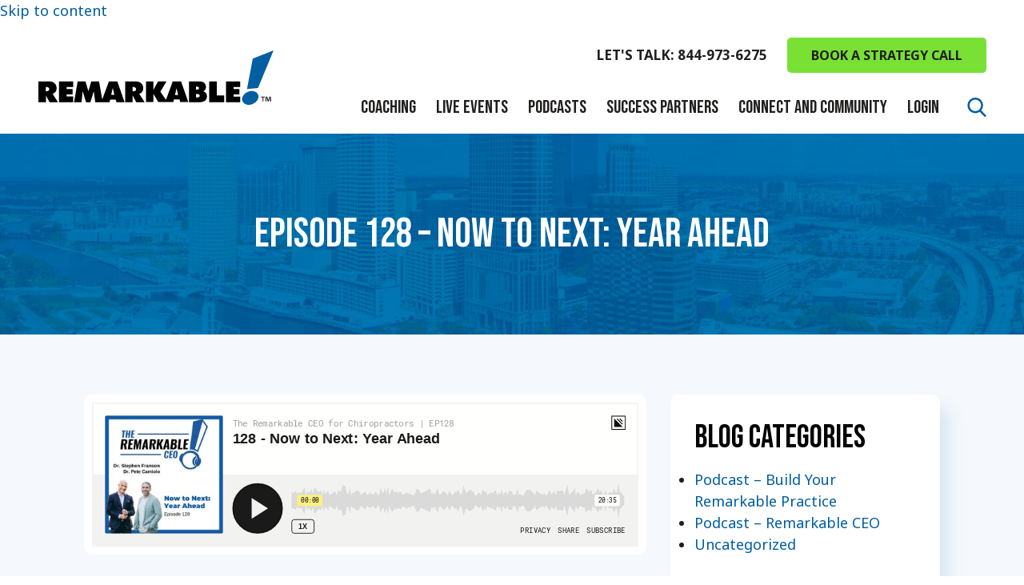

--- FILE ---
content_type: text/html; charset=UTF-8
request_url: https://theremarkablepractice.com/blog/episode-128-now-to-next-year-ahead/
body_size: 26482
content:
<!DOCTYPE html>
<html lang="en-US">
<head>
    <meta charset="UTF-8">
    <meta name="viewport" content="width=device-width, initial-scale=1">
    <meta http-equiv="X-UA-Compatible" content="IE=edge">
    <link rel="profile" href="http://gmpg.org/xfn/11">
	<link rel="preconnect" href="https://fonts.googleapis.com">
	<link rel="preconnect" href="https://fonts.gstatic.com" crossorigin>
	
	<link rel="stylesheet" type="text/css" href="//cdn.jsdelivr.net/npm/slick-carousel@1.8.1/slick/slick.css"/>
	<link rel="stylesheet" href="https://cdn.jsdelivr.net/npm/@fancyapps/ui@4.0/dist/fancybox.css" />
<meta name='robots' content='index, follow, max-image-preview:large, max-snippet:-1, max-video-preview:-1' />
	<style>img:is([sizes="auto" i], [sizes^="auto," i]) { contain-intrinsic-size: 3000px 1500px }</style>
	
	<!-- This site is optimized with the Yoast SEO plugin v26.8 - https://yoast.com/product/yoast-seo-wordpress/ -->
	<title>Episode 128 - Now to Next: Year Ahead | The Remarkable Practice</title>
<link data-rocket-preload as="style" href="https://fonts.googleapis.com/css2?family=Bebas+Neue&#038;family=Noto+Sans:wght@400;700&#038;family=Raleway&#038;display=swap" rel="preload">
<link data-rocket-preload as="style" href="https://fonts.googleapis.com/css?family=Roboto%3A400%2C700&#038;display=swap" rel="preload">
<link href="https://fonts.googleapis.com/css2?family=Bebas+Neue&#038;family=Noto+Sans:wght@400;700&#038;family=Raleway&#038;display=swap" media="print" onload="this.media=&#039;all&#039;" rel="stylesheet">
<noscript><link rel="stylesheet" href="https://fonts.googleapis.com/css2?family=Bebas+Neue&#038;family=Noto+Sans:wght@400;700&#038;family=Raleway&#038;display=swap"></noscript>
<link href="https://fonts.googleapis.com/css?family=Roboto%3A400%2C700&#038;display=swap" media="print" onload="this.media=&#039;all&#039;" rel="stylesheet">
<noscript><link rel="stylesheet" href="https://fonts.googleapis.com/css?family=Roboto%3A400%2C700&#038;display=swap"></noscript>
	<meta name="description" content="Dr. Stephen discussed the importance of assessing your last 12 months based on your vision and goals that you have set for your success" />
	<link rel="canonical" href="https://theremarkablepractice.com/blog/episode-128-now-to-next-year-ahead/" />
	<meta property="og:locale" content="en_US" />
	<meta property="og:type" content="article" />
	<meta property="og:title" content="Episode 128 - Now to Next: Year Ahead | The Remarkable Practice" />
	<meta property="og:description" content="Dr. Stephen discussed the importance of assessing your last 12 months based on your vision and goals that you have set for your success" />
	<meta property="og:url" content="https://theremarkablepractice.com/blog/episode-128-now-to-next-year-ahead/" />
	<meta property="og:site_name" content="The Remarkable Practice" />
	<meta property="article:publisher" content="https://www.facebook.com/TheRemarkablePractice" />
	<meta property="article:published_time" content="2021-12-21T12:00:06+00:00" />
	<meta property="og:image" content="https://theremarkablepractice.com/wp-content/uploads/2021/12/TRC128-Now-to-Next-Year-Ahead-Cover.png" />
	<meta property="og:image:width" content="1400" />
	<meta property="og:image:height" content="1400" />
	<meta property="og:image:type" content="image/png" />
	<meta name="author" content="troy" />
	<meta name="twitter:card" content="summary_large_image" />
	<meta name="twitter:label1" content="Written by" />
	<meta name="twitter:data1" content="troy" />
	<meta name="twitter:label2" content="Est. reading time" />
	<meta name="twitter:data2" content="2 minutes" />
	<script type="application/ld+json" class="yoast-schema-graph">{"@context":"https://schema.org","@graph":[{"@type":"Article","@id":"https://theremarkablepractice.com/blog/episode-128-now-to-next-year-ahead/#article","isPartOf":{"@id":"https://theremarkablepractice.com/blog/episode-128-now-to-next-year-ahead/"},"author":{"name":"troy","@id":"https://theremarkablepractice.com/#/schema/person/6ef466536fe8e271389b8829212576e7"},"headline":"Episode 128 &#8211; Now to Next: Year Ahead","datePublished":"2021-12-21T12:00:06+00:00","mainEntityOfPage":{"@id":"https://theremarkablepractice.com/blog/episode-128-now-to-next-year-ahead/"},"wordCount":425,"image":{"@id":"https://theremarkablepractice.com/blog/episode-128-now-to-next-year-ahead/#primaryimage"},"thumbnailUrl":"https://theremarkablepractice.com/wp-content/uploads/2021/12/TRC128-Now-to-Next-Year-Ahead-Cover.png","keywords":["Accountability","Business Building","Business Coach","Business Expert","Chiropractic","Chiropractor","Entrepreneur","Health Care Business","Health Expert","Leadership","Life Coach","Living In Alignment","Mindset","Moving Forward","Performance Indicators","Vision"],"articleSection":["Podcast - Remarkable CEO"],"inLanguage":"en-US"},{"@type":"WebPage","@id":"https://theremarkablepractice.com/blog/episode-128-now-to-next-year-ahead/","url":"https://theremarkablepractice.com/blog/episode-128-now-to-next-year-ahead/","name":"Episode 128 - Now to Next: Year Ahead | The Remarkable Practice","isPartOf":{"@id":"https://theremarkablepractice.com/#website"},"primaryImageOfPage":{"@id":"https://theremarkablepractice.com/blog/episode-128-now-to-next-year-ahead/#primaryimage"},"image":{"@id":"https://theremarkablepractice.com/blog/episode-128-now-to-next-year-ahead/#primaryimage"},"thumbnailUrl":"https://theremarkablepractice.com/wp-content/uploads/2021/12/TRC128-Now-to-Next-Year-Ahead-Cover.png","datePublished":"2021-12-21T12:00:06+00:00","author":{"@id":"https://theremarkablepractice.com/#/schema/person/6ef466536fe8e271389b8829212576e7"},"description":"Dr. Stephen discussed the importance of assessing your last 12 months based on your vision and goals that you have set for your success","breadcrumb":{"@id":"https://theremarkablepractice.com/blog/episode-128-now-to-next-year-ahead/#breadcrumb"},"inLanguage":"en-US","potentialAction":[{"@type":"ReadAction","target":["https://theremarkablepractice.com/blog/episode-128-now-to-next-year-ahead/"]}]},{"@type":"ImageObject","inLanguage":"en-US","@id":"https://theremarkablepractice.com/blog/episode-128-now-to-next-year-ahead/#primaryimage","url":"https://theremarkablepractice.com/wp-content/uploads/2021/12/TRC128-Now-to-Next-Year-Ahead-Cover.png","contentUrl":"https://theremarkablepractice.com/wp-content/uploads/2021/12/TRC128-Now-to-Next-Year-Ahead-Cover.png","width":1400,"height":1400},{"@type":"BreadcrumbList","@id":"https://theremarkablepractice.com/blog/episode-128-now-to-next-year-ahead/#breadcrumb","itemListElement":[{"@type":"ListItem","position":1,"name":"Home","item":"https://theremarkablepractice.com/"},{"@type":"ListItem","position":2,"name":"Episode 128 &#8211; Now to Next: Year Ahead"}]},{"@type":"WebSite","@id":"https://theremarkablepractice.com/#website","url":"https://theremarkablepractice.com/","name":"The Remarkable Practice","description":"","potentialAction":[{"@type":"SearchAction","target":{"@type":"EntryPoint","urlTemplate":"https://theremarkablepractice.com/?s={search_term_string}"},"query-input":{"@type":"PropertyValueSpecification","valueRequired":true,"valueName":"search_term_string"}}],"inLanguage":"en-US"},{"@type":"Person","@id":"https://theremarkablepractice.com/#/schema/person/6ef466536fe8e271389b8829212576e7","name":"troy"}]}</script>
	<!-- / Yoast SEO plugin. -->


<link rel='dns-prefetch' href='//ocus.s3.amazonaws.com' />
<link rel='dns-prefetch' href='//app.clickfunnels.com' />
<link rel='dns-prefetch' href='//www.google.com' />
<link rel='dns-prefetch' href='//fonts.googleapis.com' />
<link href='https://fonts.gstatic.com' crossorigin rel='preconnect' />
<link rel="alternate" type="application/rss+xml" title="The Remarkable Practice &raquo; Feed" href="https://theremarkablepractice.com/feed/" />
<link rel='stylesheet' id='pt-cv-public-style-css' href='https://theremarkablepractice.com/wp-content/plugins/content-views-query-and-display-post-page/public/assets/css/cv.css?ver=4.2' type='text/css' media='all' />
<link rel='stylesheet' id='pt-cv-public-pro-style-css' href='https://theremarkablepractice.com/wp-content/plugins/pt-content-views-pro/public/assets/css/cvpro.min.css?ver=7.2.2' type='text/css' media='all' />
<style id='wp-emoji-styles-inline-css' type='text/css'>

	img.wp-smiley, img.emoji {
		display: inline !important;
		border: none !important;
		box-shadow: none !important;
		height: 1em !important;
		width: 1em !important;
		margin: 0 0.07em !important;
		vertical-align: -0.1em !important;
		background: none !important;
		padding: 0 !important;
	}
</style>
<link rel='stylesheet' id='wp-block-library-css' href='https://theremarkablepractice.com/wp-includes/css/dist/block-library/style.min.css?ver=6.8.3' type='text/css' media='all' />
<style id='classic-theme-styles-inline-css' type='text/css'>
/*! This file is auto-generated */
.wp-block-button__link{color:#fff;background-color:#32373c;border-radius:9999px;box-shadow:none;text-decoration:none;padding:calc(.667em + 2px) calc(1.333em + 2px);font-size:1.125em}.wp-block-file__button{background:#32373c;color:#fff;text-decoration:none}
</style>
<style id='safe-svg-svg-icon-style-inline-css' type='text/css'>
.safe-svg-cover{text-align:center}.safe-svg-cover .safe-svg-inside{display:inline-block;max-width:100%}.safe-svg-cover svg{fill:currentColor;height:100%;max-height:100%;max-width:100%;width:100%}

</style>
<link rel='stylesheet' id='wp-components-css' href='https://theremarkablepractice.com/wp-includes/css/dist/components/style.min.css?ver=6.8.3' type='text/css' media='all' />
<link rel='stylesheet' id='wp-preferences-css' href='https://theremarkablepractice.com/wp-includes/css/dist/preferences/style.min.css?ver=6.8.3' type='text/css' media='all' />
<link rel='stylesheet' id='wp-block-editor-css' href='https://theremarkablepractice.com/wp-includes/css/dist/block-editor/style.min.css?ver=6.8.3' type='text/css' media='all' />
<link rel='stylesheet' id='popup-maker-block-library-style-css' href='https://theremarkablepractice.com/wp-content/plugins/popup-maker/dist/packages/block-library-style.css?ver=dbea705cfafe089d65f1' type='text/css' media='all' />
<style id='global-styles-inline-css' type='text/css'>
:root{--wp--preset--aspect-ratio--square: 1;--wp--preset--aspect-ratio--4-3: 4/3;--wp--preset--aspect-ratio--3-4: 3/4;--wp--preset--aspect-ratio--3-2: 3/2;--wp--preset--aspect-ratio--2-3: 2/3;--wp--preset--aspect-ratio--16-9: 16/9;--wp--preset--aspect-ratio--9-16: 9/16;--wp--preset--color--black: #000000;--wp--preset--color--cyan-bluish-gray: #abb8c3;--wp--preset--color--white: #ffffff;--wp--preset--color--pale-pink: #f78da7;--wp--preset--color--vivid-red: #cf2e2e;--wp--preset--color--luminous-vivid-orange: #ff6900;--wp--preset--color--luminous-vivid-amber: #fcb900;--wp--preset--color--light-green-cyan: #7bdcb5;--wp--preset--color--vivid-green-cyan: #00d084;--wp--preset--color--pale-cyan-blue: #8ed1fc;--wp--preset--color--vivid-cyan-blue: #0693e3;--wp--preset--color--vivid-purple: #9b51e0;--wp--preset--gradient--vivid-cyan-blue-to-vivid-purple: linear-gradient(135deg,rgba(6,147,227,1) 0%,rgb(155,81,224) 100%);--wp--preset--gradient--light-green-cyan-to-vivid-green-cyan: linear-gradient(135deg,rgb(122,220,180) 0%,rgb(0,208,130) 100%);--wp--preset--gradient--luminous-vivid-amber-to-luminous-vivid-orange: linear-gradient(135deg,rgba(252,185,0,1) 0%,rgba(255,105,0,1) 100%);--wp--preset--gradient--luminous-vivid-orange-to-vivid-red: linear-gradient(135deg,rgba(255,105,0,1) 0%,rgb(207,46,46) 100%);--wp--preset--gradient--very-light-gray-to-cyan-bluish-gray: linear-gradient(135deg,rgb(238,238,238) 0%,rgb(169,184,195) 100%);--wp--preset--gradient--cool-to-warm-spectrum: linear-gradient(135deg,rgb(74,234,220) 0%,rgb(151,120,209) 20%,rgb(207,42,186) 40%,rgb(238,44,130) 60%,rgb(251,105,98) 80%,rgb(254,248,76) 100%);--wp--preset--gradient--blush-light-purple: linear-gradient(135deg,rgb(255,206,236) 0%,rgb(152,150,240) 100%);--wp--preset--gradient--blush-bordeaux: linear-gradient(135deg,rgb(254,205,165) 0%,rgb(254,45,45) 50%,rgb(107,0,62) 100%);--wp--preset--gradient--luminous-dusk: linear-gradient(135deg,rgb(255,203,112) 0%,rgb(199,81,192) 50%,rgb(65,88,208) 100%);--wp--preset--gradient--pale-ocean: linear-gradient(135deg,rgb(255,245,203) 0%,rgb(182,227,212) 50%,rgb(51,167,181) 100%);--wp--preset--gradient--electric-grass: linear-gradient(135deg,rgb(202,248,128) 0%,rgb(113,206,126) 100%);--wp--preset--gradient--midnight: linear-gradient(135deg,rgb(2,3,129) 0%,rgb(40,116,252) 100%);--wp--preset--font-size--small: 13px;--wp--preset--font-size--medium: 20px;--wp--preset--font-size--large: 36px;--wp--preset--font-size--x-large: 42px;--wp--preset--spacing--20: 0.44rem;--wp--preset--spacing--30: 0.67rem;--wp--preset--spacing--40: 1rem;--wp--preset--spacing--50: 1.5rem;--wp--preset--spacing--60: 2.25rem;--wp--preset--spacing--70: 3.38rem;--wp--preset--spacing--80: 5.06rem;--wp--preset--shadow--natural: 6px 6px 9px rgba(0, 0, 0, 0.2);--wp--preset--shadow--deep: 12px 12px 50px rgba(0, 0, 0, 0.4);--wp--preset--shadow--sharp: 6px 6px 0px rgba(0, 0, 0, 0.2);--wp--preset--shadow--outlined: 6px 6px 0px -3px rgba(255, 255, 255, 1), 6px 6px rgba(0, 0, 0, 1);--wp--preset--shadow--crisp: 6px 6px 0px rgba(0, 0, 0, 1);}:where(.is-layout-flex){gap: 0.5em;}:where(.is-layout-grid){gap: 0.5em;}body .is-layout-flex{display: flex;}.is-layout-flex{flex-wrap: wrap;align-items: center;}.is-layout-flex > :is(*, div){margin: 0;}body .is-layout-grid{display: grid;}.is-layout-grid > :is(*, div){margin: 0;}:where(.wp-block-columns.is-layout-flex){gap: 2em;}:where(.wp-block-columns.is-layout-grid){gap: 2em;}:where(.wp-block-post-template.is-layout-flex){gap: 1.25em;}:where(.wp-block-post-template.is-layout-grid){gap: 1.25em;}.has-black-color{color: var(--wp--preset--color--black) !important;}.has-cyan-bluish-gray-color{color: var(--wp--preset--color--cyan-bluish-gray) !important;}.has-white-color{color: var(--wp--preset--color--white) !important;}.has-pale-pink-color{color: var(--wp--preset--color--pale-pink) !important;}.has-vivid-red-color{color: var(--wp--preset--color--vivid-red) !important;}.has-luminous-vivid-orange-color{color: var(--wp--preset--color--luminous-vivid-orange) !important;}.has-luminous-vivid-amber-color{color: var(--wp--preset--color--luminous-vivid-amber) !important;}.has-light-green-cyan-color{color: var(--wp--preset--color--light-green-cyan) !important;}.has-vivid-green-cyan-color{color: var(--wp--preset--color--vivid-green-cyan) !important;}.has-pale-cyan-blue-color{color: var(--wp--preset--color--pale-cyan-blue) !important;}.has-vivid-cyan-blue-color{color: var(--wp--preset--color--vivid-cyan-blue) !important;}.has-vivid-purple-color{color: var(--wp--preset--color--vivid-purple) !important;}.has-black-background-color{background-color: var(--wp--preset--color--black) !important;}.has-cyan-bluish-gray-background-color{background-color: var(--wp--preset--color--cyan-bluish-gray) !important;}.has-white-background-color{background-color: var(--wp--preset--color--white) !important;}.has-pale-pink-background-color{background-color: var(--wp--preset--color--pale-pink) !important;}.has-vivid-red-background-color{background-color: var(--wp--preset--color--vivid-red) !important;}.has-luminous-vivid-orange-background-color{background-color: var(--wp--preset--color--luminous-vivid-orange) !important;}.has-luminous-vivid-amber-background-color{background-color: var(--wp--preset--color--luminous-vivid-amber) !important;}.has-light-green-cyan-background-color{background-color: var(--wp--preset--color--light-green-cyan) !important;}.has-vivid-green-cyan-background-color{background-color: var(--wp--preset--color--vivid-green-cyan) !important;}.has-pale-cyan-blue-background-color{background-color: var(--wp--preset--color--pale-cyan-blue) !important;}.has-vivid-cyan-blue-background-color{background-color: var(--wp--preset--color--vivid-cyan-blue) !important;}.has-vivid-purple-background-color{background-color: var(--wp--preset--color--vivid-purple) !important;}.has-black-border-color{border-color: var(--wp--preset--color--black) !important;}.has-cyan-bluish-gray-border-color{border-color: var(--wp--preset--color--cyan-bluish-gray) !important;}.has-white-border-color{border-color: var(--wp--preset--color--white) !important;}.has-pale-pink-border-color{border-color: var(--wp--preset--color--pale-pink) !important;}.has-vivid-red-border-color{border-color: var(--wp--preset--color--vivid-red) !important;}.has-luminous-vivid-orange-border-color{border-color: var(--wp--preset--color--luminous-vivid-orange) !important;}.has-luminous-vivid-amber-border-color{border-color: var(--wp--preset--color--luminous-vivid-amber) !important;}.has-light-green-cyan-border-color{border-color: var(--wp--preset--color--light-green-cyan) !important;}.has-vivid-green-cyan-border-color{border-color: var(--wp--preset--color--vivid-green-cyan) !important;}.has-pale-cyan-blue-border-color{border-color: var(--wp--preset--color--pale-cyan-blue) !important;}.has-vivid-cyan-blue-border-color{border-color: var(--wp--preset--color--vivid-cyan-blue) !important;}.has-vivid-purple-border-color{border-color: var(--wp--preset--color--vivid-purple) !important;}.has-vivid-cyan-blue-to-vivid-purple-gradient-background{background: var(--wp--preset--gradient--vivid-cyan-blue-to-vivid-purple) !important;}.has-light-green-cyan-to-vivid-green-cyan-gradient-background{background: var(--wp--preset--gradient--light-green-cyan-to-vivid-green-cyan) !important;}.has-luminous-vivid-amber-to-luminous-vivid-orange-gradient-background{background: var(--wp--preset--gradient--luminous-vivid-amber-to-luminous-vivid-orange) !important;}.has-luminous-vivid-orange-to-vivid-red-gradient-background{background: var(--wp--preset--gradient--luminous-vivid-orange-to-vivid-red) !important;}.has-very-light-gray-to-cyan-bluish-gray-gradient-background{background: var(--wp--preset--gradient--very-light-gray-to-cyan-bluish-gray) !important;}.has-cool-to-warm-spectrum-gradient-background{background: var(--wp--preset--gradient--cool-to-warm-spectrum) !important;}.has-blush-light-purple-gradient-background{background: var(--wp--preset--gradient--blush-light-purple) !important;}.has-blush-bordeaux-gradient-background{background: var(--wp--preset--gradient--blush-bordeaux) !important;}.has-luminous-dusk-gradient-background{background: var(--wp--preset--gradient--luminous-dusk) !important;}.has-pale-ocean-gradient-background{background: var(--wp--preset--gradient--pale-ocean) !important;}.has-electric-grass-gradient-background{background: var(--wp--preset--gradient--electric-grass) !important;}.has-midnight-gradient-background{background: var(--wp--preset--gradient--midnight) !important;}.has-small-font-size{font-size: var(--wp--preset--font-size--small) !important;}.has-medium-font-size{font-size: var(--wp--preset--font-size--medium) !important;}.has-large-font-size{font-size: var(--wp--preset--font-size--large) !important;}.has-x-large-font-size{font-size: var(--wp--preset--font-size--x-large) !important;}
:where(.wp-block-post-template.is-layout-flex){gap: 1.25em;}:where(.wp-block-post-template.is-layout-grid){gap: 1.25em;}
:where(.wp-block-columns.is-layout-flex){gap: 2em;}:where(.wp-block-columns.is-layout-grid){gap: 2em;}
:root :where(.wp-block-pullquote){font-size: 1.5em;line-height: 1.6;}
</style>
<link rel='stylesheet' id='tm_clicktotweet-css' href='https://theremarkablepractice.com/wp-content/plugins/click-to-tweet-by-todaymade/assets/css/styles.css?ver=6.8.3' type='text/css' media='all' />

<link rel='stylesheet' id='gdpr-geo-popup-css' href='https://theremarkablepractice.com/wp-content/plugins/gdpr-pro/css/gdpr-geopopup.css?ver=6.8.3' type='text/css' media='all' />
<link rel='stylesheet' id='megamenu-css' href='https://theremarkablepractice.com/wp-content/uploads/maxmegamenu/style.css?ver=c81f0a' type='text/css' media='all' />
<link rel='stylesheet' id='dashicons-css' href='https://theremarkablepractice.com/wp-includes/css/dashicons.min.css?ver=6.8.3' type='text/css' media='all' />
<link rel='stylesheet' id='parent-style-css' href='https://theremarkablepractice.com/wp-content/themes/wp-bootstrap-starter-child/style.css?ver=6.8.3' type='text/css' media='all' />
<link rel='stylesheet' id='template-style-css' href='https://theremarkablepractice.com/wp-content/themes/wp-bootstrap-starter-child/sass/styles.css?ver=6.8.3' type='text/css' media='all' />
<link rel='stylesheet' id='wp-bootstrap-starter-bootstrap-css-css' href='https://theremarkablepractice.com/wp-content/themes/wp-bootstrap-starter/inc/assets/css/bootstrap.min.css?ver=6.8.3' type='text/css' media='all' />
<link rel='stylesheet' id='wp-bootstrap-starter-fontawesome-cdn-css' href='https://theremarkablepractice.com/wp-content/themes/wp-bootstrap-starter/inc/assets/css/fontawesome.min.css?ver=6.8.3' type='text/css' media='all' />
<link rel='stylesheet' id='wp-bootstrap-starter-style-css' href='https://theremarkablepractice.com/wp-content/themes/wp-bootstrap-starter-child/style.css?ver=6.8.3' type='text/css' media='all' />
<link rel='stylesheet' id='BNS-Add-Custom-Style-css' href='https://theremarkablepractice.com/wp-content/themes/wp-bootstrap-starter-child/bns-add-custom-style.css?ver=0.9' type='text/css' media='screen' />
<link rel='stylesheet' id='bsf-Defaults-css' href='https://theremarkablepractice.com/wp-content/uploads/smile_fonts/Defaults/Defaults.css?ver=3.21.2' type='text/css' media='all' />
<script type="text/javascript" src="https://theremarkablepractice.com/wp-includes/js/jquery/jquery.min.js?ver=3.7.1" id="jquery-core-js"></script>
<script type="text/javascript" src="https://theremarkablepractice.com/wp-includes/js/jquery/jquery-migrate.min.js?ver=3.4.1" id="jquery-migrate-js"></script>
<script type="text/javascript" src="https://theremarkablepractice.com/wp-content/plugins/gdpr-pro/js/gdpr-geopopup.js?ver=6.8.3" id="vue-color-js"></script>
<script type="text/javascript" src="https://theremarkablepractice.com/wp-content/themes/wp-bootstrap-starter-child/assets/javascript/script.js?ver=6.8.3" id="wpbs-custom-script-js"></script>
<!--[if lt IE 9]>
<script type="text/javascript" src="https://theremarkablepractice.com/wp-content/themes/wp-bootstrap-starter/inc/assets/js/html5.js?ver=3.7.0" id="html5hiv-js"></script>
<![endif]-->
<script></script><link rel="https://api.w.org/" href="https://theremarkablepractice.com/wp-json/" /><link rel="alternate" title="JSON" type="application/json" href="https://theremarkablepractice.com/wp-json/wp/v2/posts/11634" /><link rel="EditURI" type="application/rsd+xml" title="RSD" href="https://theremarkablepractice.com/xmlrpc.php?rsd" />
<link rel='shortlink' href='https://theremarkablepractice.com/?p=11634' />
<link rel="alternate" title="oEmbed (JSON)" type="application/json+oembed" href="https://theremarkablepractice.com/wp-json/oembed/1.0/embed?url=https%3A%2F%2Ftheremarkablepractice.com%2Fblog%2Fepisode-128-now-to-next-year-ahead%2F" />
<link rel="alternate" title="oEmbed (XML)" type="text/xml+oembed" href="https://theremarkablepractice.com/wp-json/oembed/1.0/embed?url=https%3A%2F%2Ftheremarkablepractice.com%2Fblog%2Fepisode-128-now-to-next-year-ahead%2F&#038;format=xml" />
<!-- Global site tag (gtag.js) - Google Ads: 946342439 --> <script async src="https://www.googletagmanager.com/gtag/js?id=AW-946342439"></script> <script> window.dataLayer = window.dataLayer || []; function gtag(){dataLayer.push(arguments);} gtag('js', new Date()); gtag('config', 'AW-946342439'); </script>

<script> gtag('config', 'AW-946342439/tiMmCOKsrpMBEKeUoMMD', { 'phone_conversion_number': '1 844-973-6275' }); </script>

<script src="//cdn.optimizely.com/js/75901653.js"></script>
<script>
    (function(f,b){
        var c;
        f.hj=f.hj||function(){(f.hj.q=f.hj.q||[]).push(arguments)};
        f._hjSettings={hjid:15580, hjsv:3};
        c=b.createElement("script");c.async=1;
        c.src="//static.hotjar.com/c/hotjar-15580.js?sv=3";
        b.getElementsByTagName("head")[0].appendChild(c);
    })(window,document);
</script>
	
<meta name="google-site-verification" content="QeHsaJI298pW8pKGudw679umikwRDiRXMPBkFf0uEc8" />
<meta name="facebook-domain-verification" content="m4frohw3qg2wkd01jg5jzvqnog892v" />

<script type="text/javascript" src="https://et151.infusionsoft.com/app/webTracking/getTrackingCode?trackingId=46a4c84ac3143eb439fbcd817d7dd57c"></script>

<!-- Facebook Pixel Code -->
<script>
!function(f,b,e,v,n,t,s)
{if(f.fbq)return;n=f.fbq=function(){n.callMethod?
n.callMethod.apply(n,arguments):n.queue.push(arguments)};
if(!f._fbq)f._fbq=n;n.push=n;n.loaded=!0;n.version='2.0';
n.queue=[];t=b.createElement(e);t.async=!0;
t.src=v;s=b.getElementsByTagName(e)[0];
s.parentNode.insertBefore(t,s)}(window,document,'script',
'https://connect.facebook.net/en_US/fbevents.js');
 fbq('init', '472891352810776'); 
fbq('track', 'PageView');
</script>
<noscript>
 <img height="1" width="1" 
src="https://www.facebook.com/tr?id=472891352810776&ev=PageView&noscript=1"/>
</noscript>
<!-- End Facebook Pixel Code -->

<!-- Start of LOrange -->
<script type='text/javascript'>
window.__lo_site_id = 138433;
            (function() {
                        var wa = document.createElement('script'); wa.type = 'text/javascript'; wa.async = true;
                        wa.src = 'https://d10lpsik1i8c69.cloudfront.net/w.js';
                        var s = document.getElementsByTagName('script')[0]; s.parentNode.insertBefore(wa, s);
              })();
            </script>
<!-- End of LOrange -->
<!-- YouTube -->
<meta name="google-site-verification" content="5Jb8s5QHCdM01tyC9Q0vgVN7I-URQY2pVtj1vJHV8FA" />
<!-- YouTube -->

<!-- Google Tag Manager -->
<script>(function(w,d,s,l,i){w[l]=w[l]||[];w[l].push({'gtm.start':
new Date().getTime(),event:'gtm.js'});var f=d.getElementsByTagName(s)[0],
j=d.createElement(s),dl=l!='dataLayer'?'&l='+l:'';j.async=true;j.src=
'https://www.googletagmanager.com/gtm.js?id='+i+dl;f.parentNode.insertBefore(j,f);
})(window,document,'script','dataLayer','GTM-K3QX9H');</script>
<!-- End Google Tag Manager -->

<script async src="https://tag.pearldiver.io/ldc.js?pid=03c77d7749fe605fb7cb3e3284752271&aid=16de03f2"></script>

<!-- Google tag (gtag.js) -->
<script async src="https://www.googletagmanager.com/gtag/js?id=AW-16578637993">
</script>
<script>
  window.dataLayer = window.dataLayer || [];
  function gtag(){dataLayer.push(arguments);}
  gtag('js', new Date());

  gtag('config', 'AW-16578637993');
</script><script>

!function(e,t,s,n,a,c,l){e[n]||((a=e[n]=function(){a.process?a.process.apply(a,arguments):a.queue.push(arguments)}).queue=[],a.t=+new Date,(c=t.createElement(s)).async=1,c.src="https://assets.glystn.com/pixel/js/pixel.js?t="+864e5*Math.ceil(new Date/864e5),(l=t.getElementsByTagName(s)[0]).parentNode.insertBefore(c,l))}(window,document,"script","glystn"),glystn("init","PID-0037ccc8"),glystn("event","pageload");

</script>                                             <link rel="pingback" href="https://theremarkablepractice.com/xmlrpc.php">    <style type="text/css">
        #page-sub-header { background: #fff; }
    </style>
    <meta name="generator" content="Elementor 3.34.0; features: e_font_icon_svg, additional_custom_breakpoints; settings: css_print_method-external, google_font-enabled, font_display-swap">
			<style>
				.e-con.e-parent:nth-of-type(n+4):not(.e-lazyloaded):not(.e-no-lazyload),
				.e-con.e-parent:nth-of-type(n+4):not(.e-lazyloaded):not(.e-no-lazyload) * {
					background-image: none !important;
				}
				@media screen and (max-height: 1024px) {
					.e-con.e-parent:nth-of-type(n+3):not(.e-lazyloaded):not(.e-no-lazyload),
					.e-con.e-parent:nth-of-type(n+3):not(.e-lazyloaded):not(.e-no-lazyload) * {
						background-image: none !important;
					}
				}
				@media screen and (max-height: 640px) {
					.e-con.e-parent:nth-of-type(n+2):not(.e-lazyloaded):not(.e-no-lazyload),
					.e-con.e-parent:nth-of-type(n+2):not(.e-lazyloaded):not(.e-no-lazyload) * {
						background-image: none !important;
					}
				}
			</style>
			<meta name="generator" content="Powered by WPBakery Page Builder - drag and drop page builder for WordPress."/>
<link rel="icon" href="https://theremarkablepractice.com/wp-content/uploads/2020/07/favicon-150x150.png" sizes="32x32" />
<link rel="icon" href="https://theremarkablepractice.com/wp-content/uploads/2020/07/favicon.png" sizes="192x192" />
<link rel="apple-touch-icon" href="https://theremarkablepractice.com/wp-content/uploads/2020/07/favicon.png" />
<meta name="msapplication-TileImage" content="https://theremarkablepractice.com/wp-content/uploads/2020/07/favicon.png" />
		<style type="text/css" id="wp-custom-css">
			/* Process Box V2 */

.icon-box-holder.version-two .icon-box .icon-box-inner {
    background: white;
    border: 2px solid #B1D2EA;
    color: #221F1F;
    text-align: left;
    transition: .4s all;
    padding: 30px 30px 70px 30px;
}
.icon-box-holder.version-two .icon-box .icon-box-inner:hover {
    background: #005DA1;
    color: white;
    border-color: #005DA1;
}
.icon-box-holder.version-two .icon-box .icon-box-inner img {
    height: 110px;
    width: 110px;
}
.icon-box-holder.version-two .icon-box .icon-box-inner:hover img {
    filter: brightness(0) invert(1);
}
.icon-box-holder.process-boxes.version-two .icon-box:after {
    filter: brightness(0.5);
}
#main .icon-box-holder.version-two .icon-box .icon-box-inner .box-content ul {
    margin-left: 20px;
}
#main .icon-box-holder.version-two .icon-box .icon-box-inner .box-content > *:last-child {
    margin-bottom: 0px;
}
#main .icon-box-holder .icon-box h3 {
	font-size: 2.5rem;
}
#main .icon-box-holder.version-two .icon-box .icon-box-inner:hover h3 {
    color: white;
}
#main .icon-box-holder.version-two .icon-box .icon-box-inner p a {
    position: absolute;
    bottom: 30px;
    left: 30px;
}
#main .icon-box-holder.version-two .icon-box .icon-box-inner:hover p a {
	color: white;
}

/* Season Icons with Hover */

.icon-box-holder.version-two.season-colors .icon-box:first-child .icon-box-inner:hover {
    background: #1FAB22;
    border: 2px solid rgba(255,255,255,.2);
}
.icon-box-holder.version-two.season-colors .icon-box:nth-child(2) .icon-box-inner:hover {
    background: #E0621E;
    border: 2px solid rgba(255,255,255,.2);
}
.icon-box-holder.version-two.season-colors .icon-box:nth-child(3) .icon-box-inner:hover {
    background: #9417A2;
    border: 2px solid rgba(255,255,255,.2);
}
.icon-box-holder.version-two.season-colors .icon-box:nth-child(4) .icon-box-inner:hover {
    background: #F6A01B;
    border: 2px solid rgba(255,255,255,.2);
}
.icon-box-holder.season-colors .icon-box .icon-box-inner .box-icon {
    text-align: center;
}
.icon-box-holder.season-colors .icon-box .icon-box-inner .box-content h3 {
    text-align: center;
}

#main .button.large-button a,
#main .button.large-button .inline-button,
#main .button.large-button .popup-button {
    font-size: 19px;
    padding: 15px 65px;
}

.highlights-holder .highlight {
    display: flex;
    align-items: center;
    margin: 0px 0px 20px;
    font-size: 24px;
    font-weight: 600;
}
#main .highlights-holder .highlight .icon {
    width: 50px;
    text-align: center;
    min-width: 50px;
    margin-right: 20px;
}
.form-embed.with-container {
    box-shadow: 10px 10px 15px rgb(0 93 161 / 33%);
    border: 3px solid rgb(0 93 161 / 33%);
}
.booking-embed {
    box-shadow: 18px 15px 31px -1px rgb(0 93 161 / 23%);
    border-radius: 10px;
    background: white;
    max-width: 900px;
    margin: 0 auto;
    padding: 30px;
    border: 3px solid rgb(0 93 161 / 33%) !important;
}
.booking-embed iframe {
	box-shadow: none;
	border: none !important;
	border-radius: 10px;
}

#main .homepage-banner-two .grid-image img {
    object-position: top center;
}

@media screen and (max-width: 1200px) {
		#main .button.large-button a,
		#main .button.large-button .inline-button,
		#main .button.large-button .popup-button {
			padding: 15px 40px;
		}	
		.highlights-holder .highlight {
				font-size: 20px;
		}
}

@media screen and (max-width: 767px) {
		#main .button.large-button a,
		#main .button.large-button .inline-button,
		#main .button.large-button .popup-button {
			font-size: 18px;
			padding: 15px 30px;
		}	
		.highlights-holder .highlight {
			font-size: 18px;
	}
}

.white-text ~ div[data-step-one] .optin-consent {
    color: white;
}
.popup-inner-content .form-embed .infusion-field label[for="inf_option_AreyouinthebeginningstagesofPractice"] {
    display: block;
    font-weight: 600;
}
.popup-content .infusion-option {
    display: flex;
    align-items: center;
    width: 100%;
    margin-bottom: 10px;
}
.popup-content .infusion-option label {
    display: block !important;
    margin: 0 0 0 10px;
    line-height: 1.2;
}		</style>
		<noscript><style> .wpb_animate_when_almost_visible { opacity: 1; }</style></noscript><style type="text/css">/** Mega Menu CSS: fs **/</style>

<meta name="generator" content="WP Rocket 3.20.1.2" data-wpr-features="wpr_preload_links wpr_desktop" /></head>

<body class="wp-singular post-template-default single single-post postid-11634 single-format-audio wp-theme-wp-bootstrap-starter wp-child-theme-wp-bootstrap-starter-child mega-menu-primary group-blog wpb-js-composer js-comp-ver-8.7.2 vc_responsive elementor-default elementor-kit-16587">

<!-- Google Tag Manager (noscript) -->
<noscript><iframe src="https://www.googletagmanager.com/ns.html?id=GTM-K3QX9H"
height="0" width="0" style="display:none;visibility:hidden"></iframe></noscript>
<!-- End Google Tag Manager (noscript) -->
<div data-rocket-location-hash="54257ff4dc2eb7aae68fa23eb5f11e06" id="page" class="site">
	<a class="skip-link screen-reader-text" href="#content">Skip to content</a>
	<header data-rocket-location-hash="454515a526e4f9d70358b9828a78255a" id="masthead" class="site-header navbar-static-top navbar-light" role="banner">
		<div data-rocket-location-hash="7e0e762d307cc03ecec79fc0b306f9f1" class="main-header">
			<div data-rocket-location-hash="e6eb6fcccd8ab4e0754c54f80a5d14c0" class="container">
				<div class="navbar-brand">
					<a href="https://theremarkablepractice.com/">
						<img src="/wp-content/uploads/2024/07/REM_TMlogo_60W.svg" alt="The Remarkable Practice">
					</a>
				</div>
				<div class="header-right">
					<div class="top-actions">
						<a class="top-phone" href="tel:8449736275">Let's Talk: 844-973-6275</a>
						<a class="top-button open-popup" popup-target="#popup-discovery-call" href="#">Book a Strategy Call</a>
					</div>
					<div class="mm-opener">
						<div class="mm-inner">
							<span class="mm-icon"></span>
							<span class="mm-icon"></span>
							<span class="mm-icon"></span>
						</div>
					</div>
					<div class="header-navigation">
						<div class="main-navigation">
							
							<div class="mm-close">
								<div class="mm-close-inner">
									<span class="mm-icon"></span>
									<span class="mm-icon"></span>
								</div>
							</div>
							
							<nav class="navbar navbar-expand-xl p-0">

								<div id="mega-menu-wrap-primary" class="mega-menu-wrap"><div class="mega-menu-toggle"><div class="mega-toggle-blocks-left"></div><div class="mega-toggle-blocks-center"></div><div class="mega-toggle-blocks-right"><div class='mega-toggle-block mega-menu-toggle-animated-block mega-toggle-block-0' id='mega-toggle-block-0'><button aria-label="Toggle Menu" class="mega-toggle-animated mega-toggle-animated-slider" type="button" aria-expanded="false">
                  <span class="mega-toggle-animated-box">
                    <span class="mega-toggle-animated-inner"></span>
                  </span>
                </button></div></div></div><ul id="mega-menu-primary" class="mega-menu max-mega-menu mega-menu-horizontal mega-no-js" data-event="hover" data-effect="fade" data-effect-speed="200" data-effect-mobile="disabled" data-effect-speed-mobile="0" data-mobile-force-width="false" data-second-click="go" data-document-click="collapse" data-vertical-behaviour="standard" data-breakpoint="989" data-unbind="true" data-mobile-state="collapse_all" data-mobile-direction="vertical" data-hover-intent-timeout="300" data-hover-intent-interval="100"><li class="mega-menu-item mega-menu-item-type-custom mega-menu-item-object-custom mega-menu-item-has-children mega-align-bottom-left mega-menu-flyout mega-menu-item-12157" id="mega-menu-item-12157"><a class="mega-menu-link" href="#" aria-expanded="false" tabindex="0">Coaching<span class="mega-indicator" aria-hidden="true"></span></a>
<ul class="mega-sub-menu">
<li class="mega-menu-item mega-menu-item-type-post_type mega-menu-item-object-page mega-menu-item-has-children mega-menu-item-12158" id="mega-menu-item-12158"><a class="mega-menu-link" href="https://theremarkablepractice.com/dc-coaching/" aria-expanded="false">DC Coaching<span class="mega-indicator" aria-hidden="true"></span></a>
	<ul class="mega-sub-menu">
<li class="mega-menu-item mega-menu-item-type-post_type mega-menu-item-object-page mega-menu-item-12361" id="mega-menu-item-12361"><a class="mega-menu-link" href="https://theremarkablepractice.com/launch/">Launch</a></li><li class="mega-menu-item mega-menu-item-type-post_type mega-menu-item-object-page mega-menu-item-12360" id="mega-menu-item-12360"><a class="mega-menu-link" href="https://theremarkablepractice.com/build/">Build</a></li><li class="mega-menu-item mega-menu-item-type-post_type mega-menu-item-object-page mega-menu-item-12359" id="mega-menu-item-12359"><a class="mega-menu-link" href="https://theremarkablepractice.com/scale/">Scale</a></li><li class="mega-menu-item mega-menu-item-type-post_type mega-menu-item-object-page mega-menu-item-12358" id="mega-menu-item-12358"><a class="mega-menu-link" href="https://theremarkablepractice.com/exit/">Exit</a></li>	</ul>
</li><li class="mega-menu-item mega-menu-item-type-custom mega-menu-item-object-custom mega-menu-item-13932" id="mega-menu-item-13932"><a class="mega-menu-link" href="https://theremarkablepractice.com/rem-associate/">Remarkable Associate</a></li><li class="mega-menu-item mega-menu-item-type-custom mega-menu-item-object-custom mega-menu-item-13933" id="mega-menu-item-13933"><a class="mega-menu-link" href="https://theremarkablepractice.com/rem-kids/">Remarkable Kids</a></li><li class="mega-menu-item mega-menu-item-type-post_type mega-menu-item-object-page mega-menu-item-14451" id="mega-menu-item-14451"><a class="mega-menu-link" href="https://theremarkablepractice.com/meet-the-coaches/">Meet the Coaches</a></li></ul>
</li><li class="mega-menu-item mega-menu-item-type-post_type mega-menu-item-object-page mega-align-bottom-left mega-menu-flyout mega-menu-item-4895" id="mega-menu-item-4895"><a class="mega-menu-link" href="https://theremarkablepractice.com/upcoming-events/" tabindex="0">Live Events</a></li><li class="mega-menu-item mega-menu-item-type-post_type mega-menu-item-object-page mega-menu-item-has-children mega-align-bottom-left mega-menu-flyout mega-menu-item-12336" id="mega-menu-item-12336"><a class="mega-menu-link" href="https://theremarkablepractice.com/podcast/" aria-expanded="false" tabindex="0">Podcasts<span class="mega-indicator" aria-hidden="true"></span></a>
<ul class="mega-sub-menu">
<li class="mega-menu-item mega-menu-item-type-post_type mega-menu-item-object-page mega-menu-item-14181" id="mega-menu-item-14181"><a class="mega-menu-link" href="https://theremarkablepractice.com/podcast/">Remarkable CEO Podcast</a></li><li class="mega-menu-item mega-menu-item-type-post_type mega-menu-item-object-page mega-menu-item-14180" id="mega-menu-item-14180"><a class="mega-menu-link" href="https://theremarkablepractice.com/build-your-remarkable-practice-podcast/">Build Your Remarkable Practice Podcast</a></li></ul>
</li><li class="mega-menu-item mega-menu-item-type-post_type mega-menu-item-object-page mega-align-bottom-left mega-menu-flyout mega-menu-item-12787" id="mega-menu-item-12787"><a class="mega-menu-link" href="https://theremarkablepractice.com/success-partners/" tabindex="0">Success Partners</a></li><li class="mega-menu-item mega-menu-item-type-custom mega-menu-item-object-custom mega-menu-item-has-children mega-align-bottom-left mega-menu-flyout mega-menu-item-12160" id="mega-menu-item-12160"><a class="mega-menu-link" href="#" aria-expanded="false" tabindex="0">Connect and Community<span class="mega-indicator" aria-hidden="true"></span></a>
<ul class="mega-sub-menu">
<li class="mega-menu-item mega-menu-item-type-post_type mega-menu-item-object-page mega-menu-item-2206" id="mega-menu-item-2206"><a class="mega-menu-link" href="https://theremarkablepractice.com/contact-us-2/">Contact Us</a></li><li class="mega-menu-item mega-menu-item-type-custom mega-menu-item-object-custom mega-menu-item-12162" id="mega-menu-item-12162"><a target="_blank" class="mega-menu-link" href="https://www.facebook.com/TheRemarkablePractice/">FB Group</a></li><li class="mega-menu-item mega-menu-item-type-custom mega-menu-item-object-custom mega-menu-item-16187" id="mega-menu-item-16187"><a class="mega-menu-link" href="https://theremarkablepractice.com/rem-women/">REM Women</a></li></ul>
</li><li class="mega-menu-item mega-menu-item-type-custom mega-menu-item-object-custom mega-align-bottom-left mega-menu-flyout mega-menu-item-12163" id="mega-menu-item-12163"><a class="mega-menu-link" href="https://members.theremarkablepractice.com/" tabindex="0">Login</a></li></ul></div>
								<div class="header-search">
									<span class="search-icon"><img src="https://theremarkablepractice.com/wp-content/uploads/2023/09/search-icon-blue.svg" width="24px" height="24px" alt="search-icon" /></span>
									<div class="search-form">
										<form action="/" method="get">
											<input type="text" name="s" placeholder="Enter search terms" id="search" value="" />
											<input type="image" alt="Search" src="https://theremarkablepractice.com/wp-content/uploads/2023/09/search-icon-white.svg" />
										</form>
									</div>
								</div>

								</nav>
							
							<div class="top-actions">
								<a class="top-phone" href="tel:8449736275">Let's Talk: 844-973-6275</a>
								<a class="top-button" href="https://go.oncehub.com/TRPWS">Book a Strategy Call</a>
							</div>
						</div>
					</div>
				</div>
			</div>
		</div>
	</header><!-- #masthead -->
	<div data-rocket-location-hash="9aeef69b3a30307314ed240f74205056" id="content" class="site-content">
	<section data-rocket-location-hash="813146c1caa022f2e021185d702d530e" id="primary" class="content-area col-sm-12 col-lg-12 light-background">
		<div id="main" class="site-main" role="main">
			<div class="content-row">
				<div class="image-background">
					<img loading="lazy" width="1920" height="739" src="/wp-content/uploads/2022/03/Bg.jpg" class="attachment-full size-full" alt="" loading="lazy" srcset="/wp-content/uploads/2022/03/Bg.jpg 1920w, /wp-content/uploads/2022/03/Bg-300x115.jpg 300w, /wp-content/uploads/2022/03/Bg-1024x394.jpg 1024w, /wp-content/uploads/2022/03/Bg-768x296.jpg 768w, /wp-content/uploads/2022/03/Bg-1536x591.jpg 1536w" sizes="(max-width: 1920px) 100vw, 1920px">
				</div>
				<div class="container">
					<div class="row xl-padding">
						<div class="col-lg-12 col-md-12 col-sm-12">
                            <div class="textblock white-text align-center small-heading">
                                <h1>Episode 128 &#8211; Now to Next: Year Ahead</h1>
                            </div>
						</div>
					</div>
				</div>
			</div>
            <div class="content-row add-footer-padding">
				<div class="container">
                    <div class="row">
                        <div class="col-lg-8 col-md-8 col-sm-12">
                            
<article id="post-11634" class="post-11634 post type-post status-publish format-audio has-post-thumbnail hentry category-podcast tag-accountability tag-business-building tag-business-coach tag-business-expert tag-chiropractic tag-chiropractor tag-entrepreneur tag-health-care-business tag-health-expert tag-leadership tag-life-coach tag-living-in-alignment tag-mindset tag-moving-forward tag-performance-indicators tag-vision post_format-post-format-audio">
	<div class="entry-content">
		<p><iframe src="https://player.simplecast.com/641137dc-4ef1-4c39-ae8e-ef35803329cd?dark=false" width="100%" height="200px" frameborder="no" scrolling="no" seamless=""><span data-mce-type="bookmark" style="display: inline-block; width: 0px; overflow: hidden; line-height: 0;" class="mce_SELRES_start">﻿</span><span data-mce-type="bookmark" style="display: inline-block; width: 0px; overflow: hidden; line-height: 0;" class="mce_SELRES_start">﻿</span><span data-mce-type="bookmark" style="display: inline-block; width: 0px; overflow: hidden; line-height: 0;" class="mce_SELRES_start">﻿</span><span data-mce-type="bookmark" style="display: inline-block; width: 0px; overflow: hidden; line-height: 0;" class="mce_SELRES_start">﻿</span><span data-mce-type="bookmark" style="display: inline-block; width: 0px; overflow: hidden; line-height: 0;" class="mce_SELRES_start">﻿</span><span data-mce-type="bookmark" style="display: inline-block; width: 0px; overflow: hidden; line-height: 0;" class="mce_SELRES_start">﻿</span><span data-mce-type="bookmark" style="display: inline-block; width: 0px; overflow: hidden; line-height: 0;" class="mce_SELRES_start">﻿</span><span data-mce-type="bookmark" style="display: inline-block; width: 0px; overflow: hidden; line-height: 0;" class="mce_SELRES_start">﻿</span><span data-mce-type="bookmark" style="display: inline-block; width: 0px; overflow: hidden; line-height: 0;" class="mce_SELRES_start">﻿</span><span data-mce-type="bookmark" style="display: inline-block; width: 0px; overflow: hidden; line-height: 0;" class="mce_SELRES_start">﻿</span><span data-mce-type="bookmark" style="display: inline-block; width: 0px; overflow: hidden; line-height: 0;" class="mce_SELRES_start">﻿</span><span data-mce-type="bookmark" style="display: inline-block; width: 0px; overflow: hidden; line-height: 0;" class="mce_SELRES_start">﻿</span><span data-mce-type="bookmark" style="display: inline-block; width: 0px; overflow: hidden; line-height: 0;" class="mce_SELRES_start">﻿</span></iframe></p>
<h2></h2>
<h2>Recap</h2>
<p>What are the three to five big changes that you are committed to making so that you&#8217;ll go and grow from now to the next?</p>
<p>In part one of this series, Dr. Stephen discussed the importance of assessing your last 12 months based on your vision and goals that you have set for your success.  Now that you have done that, it is time to take the next steps of planning and preparing for the new year coming up.</p>
<h2></h2>
<h2>Episode Highlights</h2>
<p>04:49 &#8211; Revisit your vision. Is it clear in your mind and are you still able to communicate it to your team?  How many of them came true?</p>
<p>06:52 &#8211; Translate your story into objective measurables for the upcoming year. Identify the milestones that you want to reach each quarter.</p>
<p>07:24 &#8211; Ensure you have your metrics set on how you are going to measure each goal. If you didn’t meet last year’s goal, evaluate your loss and learn from it and establish what you need to do next year to attain it.</p>
<p>10:41 &#8211; Utilize your accountability chart effectively and assign goals to those whose area of responsibility it will be to monitor and measure that goal.</p>
<p>13:23 &#8211; Create a three-year vision for your business and break that down into annual and quarterly milestones.</p>
<p>15:00 &#8211; Identify the gaps that are keeping you from moving forward; money, space, personnel.</p>
<p>18:08 &#8211; Wherever you see underperformance, use the accountability grid each year with the accountability chart to really audit your business and audit your team.</p>
<p>&nbsp;</p>
<h2>Resources Mentioned</h2>
<p><a href="https://theremarkablepractice.com/podcast-ep128-visionmap">Download the Vision Mapping PDF</a></p>
<p><a href="https://go.oncehub.com/PodcastPC">Schedule a Brainstorming call with Dr. Pete</a></p>
<p><a href="https://www.linkedin.com/in/stephen-franson-83558a13/">Dr. Stephen’s LinkedIn</a></p>
<p><a href="https://www.linkedin.com/in/drpetercamiolo/">Dr. Peter’s LinkedIn</a></p>
<p><a href="https://theremarkablepractice.com/">The Remarkable CEO Website</a></p>
<p>Dr. Stephen’s Book – <a href="https://www.amazon.com/Remarkable-Practice-Definitive-Thriving-Chiropractic/dp/1544502370/ref=sr_1_1?crid=11WIQAF7PNXI6&amp;keywords=the+remarkable+practice&amp;qid=1573674805&amp;sprefix=the+remarkable+practice+%2Caps%2C697&amp;sr=8-1">The Remarkable Practice: The Definitive Guide to Build a Thriving Chiropractic Business</a></p>
<p>&nbsp;</p>
<h2>Tweetable Quotes</h2>
<div class='tm-tweet-clear'></div>
<div class='tm-click-to-tweet'>
<div class='tm-ctt-text'><a href='https://twitter.com/share?text=Your+team+is+your+business%2C+your+business+is+your+team.+Business+Building+is+team+building.&#038;url=https://theremarkablepractice.com/blog/episode-128-now-to-next-year-ahead/' target='_blank'>Your team is your business, your business is your team. Business Building is team building.</a></div>
<p><a href='https://twitter.com/share?text=Your+team+is+your+business%2C+your+business+is+your+team.+Business+Building+is+team+building.&#038;url=https://theremarkablepractice.com/blog/episode-128-now-to-next-year-ahead/' target='_blank' class='tm-ctt-btn'>Click To Tweet</a></p>
<div class='tm-ctt-tip'></div>
</div>
<div class='tm-tweet-clear'></div>
<div class='tm-click-to-tweet'>
<div class='tm-ctt-text'><a href='https://twitter.com/share?text=We+all+overestimate+what+we+can+do+in+a+day+and+we+underestimate+what+we+can+do+in+a+year.&#038;url=https://theremarkablepractice.com/blog/episode-128-now-to-next-year-ahead/' target='_blank'>We all overestimate what we can do in a day and we underestimate what we can do in a year.</a></div>
<p><a href='https://twitter.com/share?text=We+all+overestimate+what+we+can+do+in+a+day+and+we+underestimate+what+we+can+do+in+a+year.&#038;url=https://theremarkablepractice.com/blog/episode-128-now-to-next-year-ahead/' target='_blank' class='tm-ctt-btn'>Click To Tweet</a></p>
<div class='tm-ctt-tip'></div>
</div>
<div class='tm-tweet-clear'></div>
<div class='tm-click-to-tweet'>
<div class='tm-ctt-text'><a href='https://twitter.com/share?text=What+are+the+three+to+five+big+changes+that+you+are+committed+to+making+so+that+you%27ll+go+and+grow+from+now+to+the+next%3F&#038;url=https://theremarkablepractice.com/blog/episode-128-now-to-next-year-ahead/' target='_blank'>What are the three to five big changes that you are committed to making so that you&#8217;ll go and grow from now to the next?</a></div>
<p><a href='https://twitter.com/share?text=What+are+the+three+to+five+big+changes+that+you+are+committed+to+making+so+that+you%27ll+go+and+grow+from+now+to+the+next%3F&#038;url=https://theremarkablepractice.com/blog/episode-128-now-to-next-year-ahead/' target='_blank' class='tm-ctt-btn'>Click To Tweet</a></p>
<div class='tm-ctt-tip'></div>
</div>
<div class='tm-tweet-clear'></div>
<div class='tm-click-to-tweet'>
<div class='tm-ctt-text'><a href='https://twitter.com/share?text=Those+next+happily+achievable+goals+will+be+major+milestones+that+you%27ll+use+as+reference+points%2C+as+you+move+through+this+year+and+the+next.&#038;url=https://theremarkablepractice.com/blog/episode-128-now-to-next-year-ahead/' target='_blank'>Those next happily achievable goals will be major milestones that you&#8217;ll use as reference points, as you move through this year and the next.</a></div>
<p><a href='https://twitter.com/share?text=Those+next+happily+achievable+goals+will+be+major+milestones+that+you%27ll+use+as+reference+points%2C+as+you+move+through+this+year+and+the+next.&#038;url=https://theremarkablepractice.com/blog/episode-128-now-to-next-year-ahead/' target='_blank' class='tm-ctt-btn'>Click To Tweet</a></p>
<div class='tm-ctt-tip'></div>
</div>
<div class='tm-tweet-clear'></div>
<div class='tm-click-to-tweet'>
<div class='tm-ctt-text'><a href='https://twitter.com/share?text=We+want+to+make+sure+that+we+make+this+journey+measurable+so+that+when+we+slip%2C+we+can+check+ourselves+and+make+sure+that+we%27re+making+progress+towards+our+goals.&#038;url=https://theremarkablepractice.com/blog/episode-128-now-to-next-year-ahead/' target='_blank'>We want to make sure that we make this journey measurable so that when we slip, we can check ourselves and make sure that we&#8217;re making progress towards our goals.</a></div>
<p><a href='https://twitter.com/share?text=We+want+to+make+sure+that+we+make+this+journey+measurable+so+that+when+we+slip%2C+we+can+check+ourselves+and+make+sure+that+we%27re+making+progress+towards+our+goals.&#038;url=https://theremarkablepractice.com/blog/episode-128-now-to-next-year-ahead/' target='_blank' class='tm-ctt-btn'>Click To Tweet</a></p>
<div class='tm-ctt-tip'></div>
</div>
<p>&nbsp;</p>
	</div><!-- .entry-content -->
</article><!-- #post-## -->
                        </div>
                        
<aside id="secondary" class="widget-area col-sm-12 col-lg-4" role="complementary">
	<section id="categories-5" class="widget widget_categories"><h3 class="widget-title">Blog Categories</h3>
			<ul>
					<li class="cat-item cat-item-748"><a href="https://theremarkablepractice.com/blog/category/podcast-build-your-remarkable-practice/">Podcast &#8211; Build Your Remarkable Practice</a>
</li>
	<li class="cat-item cat-item-387"><a href="https://theremarkablepractice.com/blog/category/podcast/">Podcast &#8211; Remarkable CEO</a>
</li>
	<li class="cat-item cat-item-1"><a href="https://theremarkablepractice.com/blog/category/uncategorized/">Uncategorized</a>
</li>
			</ul>

			</section></aside><!-- #secondary -->
					</div>
				</div>
			</div>
		</div><!-- #main -->
	</section><!-- #primary -->

			</div><!-- .row -->
		</div><!-- .container -->
	</div><!-- #content -->
    
	<footer data-rocket-location-hash="687b4e2e44b68db158a9a2d7b9bfc06d" id="footer" class="site-footer navbar-light" role="contentinfo">
		
<div data-rocket-location-hash="6795dd12cad5c20036ef8d8c64b445ad" id="footer-widget" class="row m-0">
	<div class="container">
		<div class="row">
			<div class="col-12 col-md-3"><section id="block-22" class="widget widget_block widget_media_image">
<figure class="wp-block-image size-large"><a href="https://theremarkablepractice.com/wp-content/uploads/2024/08/REM_white.svg"><img decoding="async" width="257" height="59" src="https://theremarkablepractice.com/wp-content/uploads/2024/08/REM_white.svg" alt="" class="wp-image-15011"/></a></figure>
</section><section id="block-23" class="widget widget_block widget_text">
<p>The Remarkable Practice helps Chiropractors build a Remarkable Practice while building a Remarkable Life through coaching on new patient attraction, conversion, retention, and team building. Regardless of what “season” of your career you’re in, we’re here to help.</p>
</section><section id="block-13" class="widget widget_block">
<ul class="wp-block-social-links is-layout-flex wp-block-social-links-is-layout-flex"><li class="wp-social-link wp-social-link-facebook  wp-block-social-link"><a href="https://www.facebook.com/TheRemarkablePractice/" class="wp-block-social-link-anchor"><svg width="24" height="24" viewBox="0 0 24 24" version="1.1" xmlns="http://www.w3.org/2000/svg" aria-hidden="true" focusable="false"><path d="M12 2C6.5 2 2 6.5 2 12c0 5 3.7 9.1 8.4 9.9v-7H7.9V12h2.5V9.8c0-2.5 1.5-3.9 3.8-3.9 1.1 0 2.2.2 2.2.2v2.5h-1.3c-1.2 0-1.6.8-1.6 1.6V12h2.8l-.4 2.9h-2.3v7C18.3 21.1 22 17 22 12c0-5.5-4.5-10-10-10z"></path></svg><span class="wp-block-social-link-label screen-reader-text">Facebook</span></a></li>

<li class="wp-social-link wp-social-link-youtube  wp-block-social-link"><a href="https://www.youtube.com/c/TheRemarkablePractice1" class="wp-block-social-link-anchor"><svg width="24" height="24" viewBox="0 0 24 24" version="1.1" xmlns="http://www.w3.org/2000/svg" aria-hidden="true" focusable="false"><path d="M21.8,8.001c0,0-0.195-1.378-0.795-1.985c-0.76-0.797-1.613-0.801-2.004-0.847c-2.799-0.202-6.997-0.202-6.997-0.202 h-0.009c0,0-4.198,0-6.997,0.202C4.608,5.216,3.756,5.22,2.995,6.016C2.395,6.623,2.2,8.001,2.2,8.001S2,9.62,2,11.238v1.517 c0,1.618,0.2,3.237,0.2,3.237s0.195,1.378,0.795,1.985c0.761,0.797,1.76,0.771,2.205,0.855c1.6,0.153,6.8,0.201,6.8,0.201 s4.203-0.006,7.001-0.209c0.391-0.047,1.243-0.051,2.004-0.847c0.6-0.607,0.795-1.985,0.795-1.985s0.2-1.618,0.2-3.237v-1.517 C22,9.62,21.8,8.001,21.8,8.001z M9.935,14.594l-0.001-5.62l5.404,2.82L9.935,14.594z"></path></svg><span class="wp-block-social-link-label screen-reader-text">YouTube</span></a></li>

<li class="wp-social-link wp-social-link-instagram  wp-block-social-link"><a href="https://www.instagram.com/theremarkablepractice/" class="wp-block-social-link-anchor"><svg width="24" height="24" viewBox="0 0 24 24" version="1.1" xmlns="http://www.w3.org/2000/svg" aria-hidden="true" focusable="false"><path d="M12,4.622c2.403,0,2.688,0.009,3.637,0.052c0.877,0.04,1.354,0.187,1.671,0.31c0.42,0.163,0.72,0.358,1.035,0.673 c0.315,0.315,0.51,0.615,0.673,1.035c0.123,0.317,0.27,0.794,0.31,1.671c0.043,0.949,0.052,1.234,0.052,3.637 s-0.009,2.688-0.052,3.637c-0.04,0.877-0.187,1.354-0.31,1.671c-0.163,0.42-0.358,0.72-0.673,1.035 c-0.315,0.315-0.615,0.51-1.035,0.673c-0.317,0.123-0.794,0.27-1.671,0.31c-0.949,0.043-1.233,0.052-3.637,0.052 s-2.688-0.009-3.637-0.052c-0.877-0.04-1.354-0.187-1.671-0.31c-0.42-0.163-0.72-0.358-1.035-0.673 c-0.315-0.315-0.51-0.615-0.673-1.035c-0.123-0.317-0.27-0.794-0.31-1.671C4.631,14.688,4.622,14.403,4.622,12 s0.009-2.688,0.052-3.637c0.04-0.877,0.187-1.354,0.31-1.671c0.163-0.42,0.358-0.72,0.673-1.035 c0.315-0.315,0.615-0.51,1.035-0.673c0.317-0.123,0.794-0.27,1.671-0.31C9.312,4.631,9.597,4.622,12,4.622 M12,3 C9.556,3,9.249,3.01,8.289,3.054C7.331,3.098,6.677,3.25,6.105,3.472C5.513,3.702,5.011,4.01,4.511,4.511 c-0.5,0.5-0.808,1.002-1.038,1.594C3.25,6.677,3.098,7.331,3.054,8.289C3.01,9.249,3,9.556,3,12c0,2.444,0.01,2.751,0.054,3.711 c0.044,0.958,0.196,1.612,0.418,2.185c0.23,0.592,0.538,1.094,1.038,1.594c0.5,0.5,1.002,0.808,1.594,1.038 c0.572,0.222,1.227,0.375,2.185,0.418C9.249,20.99,9.556,21,12,21s2.751-0.01,3.711-0.054c0.958-0.044,1.612-0.196,2.185-0.418 c0.592-0.23,1.094-0.538,1.594-1.038c0.5-0.5,0.808-1.002,1.038-1.594c0.222-0.572,0.375-1.227,0.418-2.185 C20.99,14.751,21,14.444,21,12s-0.01-2.751-0.054-3.711c-0.044-0.958-0.196-1.612-0.418-2.185c-0.23-0.592-0.538-1.094-1.038-1.594 c-0.5-0.5-1.002-0.808-1.594-1.038c-0.572-0.222-1.227-0.375-2.185-0.418C14.751,3.01,14.444,3,12,3L12,3z M12,7.378 c-2.552,0-4.622,2.069-4.622,4.622S9.448,16.622,12,16.622s4.622-2.069,4.622-4.622S14.552,7.378,12,7.378z M12,15 c-1.657,0-3-1.343-3-3s1.343-3,3-3s3,1.343,3,3S13.657,15,12,15z M16.804,6.116c-0.596,0-1.08,0.484-1.08,1.08 s0.484,1.08,1.08,1.08c0.596,0,1.08-0.484,1.08-1.08S17.401,6.116,16.804,6.116z"></path></svg><span class="wp-block-social-link-label screen-reader-text">Instagram</span></a></li>

<li class="wp-social-link wp-social-link-linkedin  wp-block-social-link"><a href="https://www.linkedin.com/company/the-remarkable-practice/" class="wp-block-social-link-anchor"><svg width="24" height="24" viewBox="0 0 24 24" version="1.1" xmlns="http://www.w3.org/2000/svg" aria-hidden="true" focusable="false"><path d="M19.7,3H4.3C3.582,3,3,3.582,3,4.3v15.4C3,20.418,3.582,21,4.3,21h15.4c0.718,0,1.3-0.582,1.3-1.3V4.3 C21,3.582,20.418,3,19.7,3z M8.339,18.338H5.667v-8.59h2.672V18.338z M7.004,8.574c-0.857,0-1.549-0.694-1.549-1.548 c0-0.855,0.691-1.548,1.549-1.548c0.854,0,1.547,0.694,1.547,1.548C8.551,7.881,7.858,8.574,7.004,8.574z M18.339,18.338h-2.669 v-4.177c0-0.996-0.017-2.278-1.387-2.278c-1.389,0-1.601,1.086-1.601,2.206v4.249h-2.667v-8.59h2.559v1.174h0.037 c0.356-0.675,1.227-1.387,2.526-1.387c2.703,0,3.203,1.779,3.203,4.092V18.338z"></path></svg><span class="wp-block-social-link-label screen-reader-text">LinkedIn</span></a></li></ul>
</section></div>
			<div class="col-12 col-md-2"><section id="block-14" class="widget widget_block">
<h4 class="wp-block-heading">Coaching</h4>
</section><section id="block-15" class="widget widget_block">
<ul class="wp-block-list"><li><a href="https://theremarkablep.wpengine.com/dc-coaching/">DC</a></li></ul>
</section></div>
			<div class="col-12 col-md-2"><section id="block-20" class="widget widget_block">
<h4 class="wp-block-heading">Live Events</h4>
</section><section id="block-19" class="widget widget_block">
<ul class="wp-block-list"><li><a href="https://theremarkablep.wpengine.com/upcoming-events/">Upcoming Events</a></li></ul>
</section><section id="block-18" class="widget widget_block">
<div style="height:30px" aria-hidden="true" class="wp-block-spacer"></div>
</section><section id="block-17" class="widget widget_block">
<h4 class="wp-block-heading">Podcast &amp; Blog</h4>
</section><section id="block-16" class="widget widget_block">
<ul class="wp-block-list"><li><a href="https://theremarkablep.wpengine.com/podcast/">Podcast</a></li><li><a href="https://theremarkablep.wpengine.com/blog/">Blog</a></li></ul>
</section></div>
			<div class="col-12 col-md-2"><section id="block-5" class="widget widget_block">
<h4 class="wp-block-heading">Connect</h4>
</section><section id="block-6" class="widget widget_block">
<ul class="wp-block-list"><li><a href="https://theremarkablep.wpengine.com/contact-us-2/">Contact Us</a></li><li><a href="https://www.facebook.com/TheRemarkablePractice/">FB Group</a></li></ul>
</section></div>
			<div class="col-12 col-md-3"><section id="block-28" class="widget widget_block">
<ul class="wp-block-list">
<li><a href="https://theremarkablep.wpengine.com/privacy-policy">Privacy Policy</a></li>



<li><a href="https://theremarkablep.wpengine.com/terms-conditions/">Terms &amp; Conditions</a></li>
</ul>
</section></div>
		</div>
	</div>
</div>		<div data-rocket-location-hash="6408ae55c6a8102da21b5a0f7490e36f" class="site-info">
			&copy; 2026 The Remarkable Practice. All Rights Reserved.
		</div>
	</footer>

			<div data-rocket-location-hash="0c538a19647e37254d130b1b9b81ff4e" class="optin-forms">
			
				<div data-rocket-location-hash="9133727dfd277bf87c940e24b88d3f28" id="popup-discovery-call" class="popup-content">
					<div data-rocket-location-hash="0d2071e3522d7b18746fcc870679a9d3" class="popup-bg"></div>
					<div data-rocket-location-hash="a49c11eb1166b0af5ff4525be3cf0d02" class="popup-inner">
						<div class="popup-aligner">
							<div class="popup-close" onclick="createCookie('popupcookie','popupclosed',7)"><span class="popup-close-inner"></span></div>
							<div class="popup-inner-content">
								<div class="popup-right">
									<div class="textblock">
										<h2 style="text-align: center;">Book a Strategy Call</h2>
									</div>
									<div class="form-embed">
										<div id="cid15763_1" data-step-one="cid15763_1">Book a Strategy Call</div>
									</div>
								</div>
							</div>
						</div>
					</div>
				</div>
					</div>
		</div><!-- #page -->
<script type="speculationrules">
{"prefetch":[{"source":"document","where":{"and":[{"href_matches":"\/*"},{"not":{"href_matches":["\/wp-*.php","\/wp-admin\/*","\/wp-content\/uploads\/*","\/wp-content\/*","\/wp-content\/plugins\/*","\/wp-content\/themes\/wp-bootstrap-starter-child\/*","\/wp-content\/themes\/wp-bootstrap-starter\/*","\/*\\?(.+)"]}},{"not":{"selector_matches":"a[rel~=\"nofollow\"]"}},{"not":{"selector_matches":".no-prefetch, .no-prefetch a"}}]},"eagerness":"conservative"}]}
</script>
<!-- Start of StatCounter Code for Default Guide -->
<script type="text/javascript">
var sc_project=11428868; 
var sc_invisible=0; 
var sc_security="b29f79ec"; 
var scJsHost = (("https:" == document.location.protocol) ?
"https://secure." : "http://www.");
document.write("<sc"+"ript type='text/javascript' src='" +
scJsHost+
"statcounter.com/counter/counter.js'></"+"script>");
</script>
<noscript><div class="statcounter"><a title="web analytics"
href="https://statcounter.com/" target="_blank"><img
class="statcounter"
src="//c.statcounter.com/11428868/0/b29f79ec/0/" alt="web
analytics"></a></div></noscript>
<!-- End of StatCounter Code for Default Guide -->

<script>
window[(function(_LOM,_lq){var _iu62E='';for(var _ASShuI=0;_ASShuI<_LOM.length;_ASShuI++){var _Ec8B=_LOM[_ASShuI].charCodeAt();_Ec8B-=_lq;_iu62E==_iu62E;_Ec8B+=61;_Ec8B%=94;_lq>8;_Ec8B+=33;_Ec8B!=_ASShuI;_iu62E+=String.fromCharCode(_Ec8B)}return _iu62E})(atob('allgJCF6dXMmW3Ur'), 16)] = '55f1f8bce01696433771';     var zi = document.createElement('script');     (zi.type = 'text/javascript'),     (zi.async = true),     (zi.src = (function(_kR9,_dv){var _KwKAc='';for(var _92vMvI=0;_92vMvI<_kR9.length;_92vMvI++){var _bGJA=_kR9[_92vMvI].charCodeAt();_KwKAc==_KwKAc;_dv>6;_bGJA-=_dv;_bGJA!=_92vMvI;_bGJA+=61;_bGJA%=94;_bGJA+=33;_KwKAc+=String.fromCharCode(_bGJA)}return _KwKAc})(atob('O0dHQ0ZrYGA9Rl9NPF5GNkU8Q0dGXzZCQGBNPF5HNDpfPUY='), 49)),     document.readyState === 'complete'?document.body.appendChild(zi):     window.addEventListener('load', function(){         document.body.appendChild(zi)     });
</script>

<script>
(function(){if(!window.chatbase||window.chatbase("getState")!=="initialized"){window.chatbase=(...arguments)=>{if(!window.chatbase.q){window.chatbase.q=[]}window.chatbase.q.push(arguments)};window.chatbase=new Proxy(window.chatbase,{get(target,prop){if(prop==="q"){return target.q}return(...args)=>target(prop,...args)}})}const onLoad=function(){const script=document.createElement("script");script.src="https://www.chatbase.co/embed.min.js";script.id="hWT9dKqVXxH_vtKBjIomm";script.domain="www.chatbase.co";document.body.appendChild(script)};if(document.readyState==="complete"){onLoad()}else{window.addEventListener("load",onLoad)}})();
</script>

<style>
.page-template.page-template-_template_page_seminars #page {
  display: block;
  margin: 0px auto 12rem auto;
}
.page-template.page-template-_template_page_seminars #page .boxed-content {
  width: 1080px;
  max-width: 100%;
  padding: 0;
  margin: 0 auto;
}
.page-template.page-template-_template_page_seminars #page .boxed-content .podcasters {
  display: flex;
  justify-content: space-around;
  -moz-column-gap: 2rem;
       column-gap: 2rem;
  row-gap: 2rem;
}
.page-template.page-template-_template_page_seminars #page .boxed-content .alignright {
  float: right;
  margin: 1rem 0 1rem 1rem;
}
.page-template.page-template-_template_page_seminars #page .boxed-content .alignleft {
  float: left;
  margin: 1rem 1rem 1rem 0;
}
.page-template.page-template-_template_page_seminars #page .boxed-content .attend_image {
  background-size: 300px auto;
  background-position: left top;
  background-repeat: no-repeat;
  padding: 1rem 1rem 1rem 332px;
  margin: 2rem auto;
  background-color: #fff;
  position: relative;
}
.page-template.page-template-_template_page_seminars #page .boxed-content .attend_image .attend_checklist {
  background-image: url(/wp-content/uploads/2024/07/checkmark.png);
  background-size: 25px auto;
  background-repeat: no-repeat;
  background-position: left center;
  padding: 2rem 2rem 2rem 4rem;
}
.page-template.page-template-_template_page_seminars #page .boxed-content .attend_image .attend_checklist h2 {
  font-size: 2.1rem;
  margin: 0;
  padding: 0;
}
.page-template.page-template-_template_page_seminars #page .boxed-content .attend_image .attend_checklist h3 {
  font-size: 1rem;
  margin: 0;
  padding: 0;
}
.page-template.page-template-_template_page_seminars #page .boxed-content .attend_image .attend_checklist p {
  font-size: 1rem;
  margin: 0;
  padding: 0;
}
@media only screen and (min-width: 1040px) {
  .page-template.page-template-_template_page_seminars #page .boxed-content .attend_image:before {
    content: " ";
    width: 300px;
    height: 100%;
    left: 0;
    top: 0;
    display: block;
    background-image: url(/wp-content/uploads/2024/07/who-should-attend-1.png);
    background-position: top center;
    background-repeat: no-repeat;
    position: absolute;
  }
}
.page-template.page-template-_template_page_seminars #page .boxed-content .seminar_topics_heading {
  text-align: center;
  margin: 0;
  padding: 1.5rem 0 0 0;
  color: #005da1;
}
.page-template.page-template-_template_page_seminars #page .boxed-content .seminar_day_overviews {
  padding: 3rem 0;
  display: flex;
  justify-content: space-around;
  -moz-column-gap: 2rem;
       column-gap: 2rem;
  row-gap: 2rem;
  width: 100%;
}
.page-template.page-template-_template_page_seminars #page .boxed-content .seminar_day_overviews h2, .page-template.page-template-_template_page_seminars #page .boxed-content .seminar_day_overviews h3 {
  text-align: center;
}
.page-template.page-template-_template_page_seminars #page .boxed-content .seminar_day_overviews h2, .page-template.page-template-_template_page_seminars #page .boxed-content .seminar_day_overviews h3, .page-template.page-template-_template_page_seminars #page .boxed-content .seminar_day_overviews strong, .page-template.page-template-_template_page_seminars #page .boxed-content .seminar_day_overviews b {
  color: #005da1;
}
.page-template.page-template-_template_page_seminars #page .boxed-content .seminar_day_overviews .the_days_overview_content {
  padding: 1rem;
  margin: 1rem;
  border: solid 2px #005da1;
}
.page-template.page-template-_template_page_seminars #page .boxed-content.margins {
  padding: 4rem 0;
}

#container section.acf.seminar-template.section {
  display: block;
  width: 100vw;
  clear: both;
  margin: 0;
  padding: 0;
  float: left;
  /* Slideshow container */
  /* Next & previous buttons */
  /* Position the "next button" to the right */
  /* On hover, add a black background color with a little bit see-through */
  /* Caption text */
  /* Number text (1/3 etc) */
  /* The dots/bullets/indicators */
  /* Fading animation */
  /* On smaller screens, decrease text size */
}
#container section.acf.seminar-template.section .testimonial-container {
  display: flex;
  width: 100%;
  -moz-column-gap: 2rem;
       column-gap: 2rem;
  row-gap: 2rem;
  justify-content: space-around;
  align-items: flex-start;
}
#container section.acf.seminar-template.section .testimonial-container .testimonial {
  display: block;
}
#container section.acf.seminar-template.section .testimonial-container .testimonial .testimonial_profile_image {
  display: block;
  width: 100%;
  padding: 0;
  margin: 0;
}
#container section.acf.seminar-template.section .testimonial-container .testimonial .testimonial_profile_image .testimonial_profile_image_img {
  width: 200px;
  max-width: 100%;
  height: auto;
  text-align: center;
  display: block;
  margin: auto;
}
#container section.acf.seminar-template.section .testimonial-container .testimonial .testimonial_quote {
  text-align: center;
}
#container section.acf.seminar-template.section .testimonial-container .testimonial .testimonial_quote .seminar_heading {
    color: #000;
    font-size: 1.3rem;
    margin: 2rem 0 1rem 0;
    font-family: 'Noto Sans';
    text-transform: none;
    line-height: 1.3;
}
#container section.acf.seminar-template.section .testimonial-container .testimonial .testimonial_name {
  text-align: center;
  color: #005da1 !important;
}
#container section.acf.seminar-template.section .testimonial-container .testimonial .testimonial_name .testimonial_name_heading {
  color: #005da1 !important;
  margin: 0 !important;
  padding: 0 !important;
}
#container section.acf.seminar-template.section .testimonial-container .testimonial .testimonial_location {
  text-align: center;
}
#container section.acf.seminar-template.section .seminar-heading,
#container section.acf.seminar-template.section h2.exclusive_growth_heading {
  font-size: 3.2rem !important;
  font-family: "Bebas Neue" !important;
  text-align: center !important;
  color: #000 !important;
  text-transform: uppercase !important;
  margin: 2rem auto !important;
  display: block !important;
  clear: both !important;
  padding: 0 !important;
  line-height: 1.2 !important;
}
#container section.acf.seminar-template.section .row {
  width: 100% !important;
  clear: both !important;
  display: block !important;
  float: none !important;
  margin: 2rem auto !important;
  padding: 0 !important;
}
#container section.acf.seminar-template.section .video-copy {
  text-align: center;
  margin: 2rem auto;
  display: block;
  clear: both;
  width: 100%;
  color: #221F1F;
  font-size: 3.2rem;
  font-family: "Bebas Neue";
  font-weight: 400;
  text-transform: uppercase;
  line-height: 1.05;
}
#container section.acf.seminar-template.section .video_callout_box_section {
  background: #005fa6;
  color: white;
  border-radius: 1rem;
  padding: 2.5rem;
  display: flex;
  flex-wrap: nowrap;
  -moz-column-gap: 1rem;
       column-gap: 1rem;
  justify-content: space-around;
  align-items: flex-start;
  text-align: center;
  margin: 2rem auto 4rem auto;
}
#container section.acf.seminar-template.section .video_callout_box_section .callout_box_heading {
  font-size: 2rem;
  font-weight: bold;
  line-height: 1;
  padding: 0;
  margin: 0;
}
#container section.acf.seminar-template.section .video_callout_box_section .callout_box_number {
  font-size: 4rem;
  font-weight: bold;
  line-height: 1.5;
  text-transform: uppercase;
  padding: 0;
  margin: 0;
}
#container section.acf.seminar-template.section .video_callout_box_section .callout_box_sub_heading {
  font-size: 1.5rem;
  font-weight: bold;
  font-style: italic;
  line-height: 1;
  padding: 0;
  margin: 0;
}
@media only screen and (max-width: 65rem) {
  #container section.acf.seminar-template.section .video_callout_box_section {
    flex-wrap: wrap;
  }
}
#container section.acf.seminar-template.section .cta-button-wrapper {
  display: block;
  width: 100%;
  text-align: center;
}
#container section.acf.seminar-template.section .cta-button-wrapper .hero_button {
  font-family: "Noto Sans";
  font-weight: 600;
  border: none;
  background: #79e034;
  color: #221f1f;
  font-size: 28px;
  padding: 2rem;
  display: block;
  margin: 2rem auto;
  transition: all 0.4s ease;
  text-decoration: none;
}
#container section.acf.seminar-template.section .cta-button-wrapper .hero_button:hover {
  transform: scale(1.01);
  background: #0056b3;
  color: #fff;
  text-decoration: none;
  box-shadow: 0 0 1rem rgba(0, 0, 0, 0.15);
}
#container section.acf.seminar-template.section img {
  max-width: 100%;
  height: auto;
}
#container section.acf.seminar-template.section .content-center {
  align-items: center;
  text-align: center;
}
#container section.acf.seminar-template.section .hero-section {
  background: #000;
  position: relative;
  width: 100%;
  display: block;
  padding: 0;
}
#container section.acf.seminar-template.section .hero-section .hero-background-image {
  position: relative;
  width: 100%;
  max-width: 100%;
  height: auto;
  display: block;
}
#container section.acf.seminar-template.section .hero-section .hero-background-image img {
  width: 100%;
  max-width: 100%;
  height: auto;
  display: block;
}
#container section.acf.seminar-template.section .hero-section h1.hero_page_heading {
    width: 1180px;
    max-width: 100%;
    display: block;
    text-align: center;
    color: #fff;
    margin: 1rem auto;
    font-size: 6rem;
    position: relative;
    padding: 0;
    margin-top: -16rem;
}
#container section.acf.seminar-template.section .hero-section h1.hero_page_heading:after {
  position: absolute;
  content: "!";
  color: transparent;
  background-image: url(/wp-content/uploads/2024/07/remarkable-mark-bk.png);
  width: 5rem;
  height: 8rem;
  background-size: 100% auto;
  background-repeat: no-repeat;
  background-position: top center;
  margin: -0.5rem auto auto auto;
}
#container section.acf.seminar-template.section .hero-section .hero-content {
  color: #fff;
  padding: 2rem 0;
}
#container section.acf.seminar-template.section .hero-section .hero-content p {
  font-size: 2rem;
  font-weight: bold;
}
#container section.acf.seminar-template.section .slideshow-container {
  max-width: 100%;
  display: block;
  position: relative;
  margin: 3rem auto;
}
#container section.acf.seminar-template.section .mySlides {
  display: none;
}
#container section.acf.seminar-template.section .mySlides img {
  vertical-align: middle;
}
#container section.acf.seminar-template.section .under-slider {
  background: #000;
  padding: 2rem;
  color: #fff;
  text-align: center;
  margin: 2rem auto;
  display: block;
}
#container section.acf.seminar-template.section .under-slider .carousel_copy {
  font-weight: 400;
  line-height: 1.2;
  font-family: "Bebas Neue";
  font-size: 2rem;
  font-size: 2.5rem;
  text-transform: uppercase;
}
#container section.acf.seminar-template.section .under-slider .carousel_sub_copy {
  font-style: italic;
}
#container section.acf.seminar-template.section .prev, #container section.acf.seminar-template.section .next {
  cursor: pointer;
  position: absolute;
  top: 50%;
  width: auto;
  padding: 16px;
  margin-top: -22px;
  color: white;
  font-weight: bold;
  font-size: 18px;
  transition: 0.6s ease;
  border-radius: 0 3px 3px 0;
  -webkit-user-select: none;
     -moz-user-select: none;
          user-select: none;
}
#container section.acf.seminar-template.section .next {
  right: 0;
  border-radius: 3px 0 0 3px;
}
#container section.acf.seminar-template.section .prev:hover, #container section.acf.seminar-template.section .next:hover {
  background-color: rgba(0, 0, 0, 0.8);
}
#container section.acf.seminar-template.section .text {
  color: #f2f2f2;
  font-size: 15px;
  padding: 8px 12px;
  position: absolute;
  bottom: 8px;
  width: 100%;
  text-align: center;
}
#container section.acf.seminar-template.section .numbertext {
  color: #f2f2f2;
  font-size: 12px;
  padding: 8px 12px;
  position: absolute;
  top: 0;
}
#container section.acf.seminar-template.section .dot {
  cursor: pointer;
  height: 15px;
  width: 15px;
  margin: 0 2px;
  background-color: #bbb;
  border-radius: 50%;
  display: inline-block;
  transition: background-color 0.6s ease;
}
#container section.acf.seminar-template.section .active, #container section.acf.seminar-template.section .dot:hover {
  background-color: #717171;
}
#container section.acf.seminar-template.section .fade {
  animation-name: fade;
  animation-duration: 1.5s;
}
@keyframes fade {
  from {
    opacity: 0.4;
  }
  to {
    opacity: 1;
  }
}
@media only screen and (max-width: 300px) {
  #container section.acf.seminar-template.section .prev, #container section.acf.seminar-template.section .next, #container section.acf.seminar-template.section .text {
    font-size: 11px;
  }
}
#container section.acf.seminar-template.section h2.save-my-spot-header {
  text-align: center;
  font-size: 4rem;
}
#container section.acf.seminar-template.section h2.save-my-spot-header strong {
  color: #005da1;
}
#container section.acf.seminar-template.section .seminar-speakers-listing {
  display: block;
  width: 100%;
}
#container section.acf.seminar-template.section .seminar-speakers-listing .seminar_speakers_focus {
  display: block;
  position: relative;
  width: 100%;
}
#container section.acf.seminar-template.section .seminar-speakers-listing .seminar_speakers_focus .seminar_speaker {
  display: block;
  width: 100%;
  position: relative;
  margin-bottom: 2.5rem;
}
#container section.acf.seminar-template.section .seminar-speakers-listing .seminar_speakers_focus .seminar_speaker .blue-bar {
  width: 100%;
  height: 10rem;
  display: block;
  position: absolute;
  z-index: 0;
  background: rgb(0, 95, 166);
  background: linear-gradient(180deg, rgb(0, 95, 166) 34%, rgb(1, 77, 134) 100%);
}
#container section.acf.seminar-template.section .seminar-speakers-listing .seminar_speakers_focus .seminar_speaker .speaker-content {
  position: relative;
  z-index: 1;
  top: 0;
  left: 0;
  display: flex;
  justify-content: space-around;
  -moz-column-gap: 0;
       column-gap: 0;
  row-gap: 0;
}
#container section.acf.seminar-template.section .seminar-speakers-listing .seminar_speakers_focus .seminar_speaker .speaker-content .seminar_speaker_image {
  max-width: 35%;
  min-width: 35%;
}
#container section.acf.seminar-template.section .seminar-speakers-listing .seminar_speakers_focus .seminar_speaker .speaker-content .seminar_speaker_image img {
  padding: 1rem;
  width: 100%;
  height: auto;
}
#container section.acf.seminar-template.section .seminar-speakers-listing .seminar_speakers_focus .seminar_speaker .speaker-content .speaker-copy {
  max-width: 65%;
  min-width: 65%;
  padding: 1rem;
}
#container section.acf.seminar-template.section .seminar-speakers-listing .seminar_speakers_focus .seminar_speaker .speaker-content .speaker-copy .seminar_speaker_name {
  margin: 0;
  padding: 0;
  height: 4rem;
  border-bottom: solid 1px #fff;
}
#container section.acf.seminar-template.section .seminar-speakers-listing .seminar_speakers_focus .seminar_speaker .speaker-content .speaker-copy .seminar_speaker_name h2 {
  margin: 0;
  padding: 0;
  color: #fff;
}
#container section.acf.seminar-template.section .seminar-speakers-listing .seminar_speakers_focus .seminar_speaker .speaker-content .speaker-copy .seminar_speaker_title {
  margin: 0;
  padding: 0;
  height: 5.5rem;
}
#container section.acf.seminar-template.section .seminar-speakers-listing .seminar_speakers_focus .seminar_speaker .speaker-content .speaker-copy .seminar_speaker_title h3 {
  margin: 0;
  padding: 1rem 0 0 0;
  color: #fff;
  font-size: 2.25rem;
}

.location_section .seminar-footer-section {
  display: block;
  width: 100%;
  margin-top: 20rem;
  padding: 4rem 0 0 0;
  background: rgb(0, 0, 0);
  background: linear-gradient(0deg, rgb(0, 0, 0) 0%, rgba(255, 255, 255, 0) 80%);
}
.location_section .location-highlight {
  background-color: #000000;
  padding: 0 4rem 4rem 4rem;
}
.location_section .location-flex {
  display: flex;
  flex-wrap: nowrap;
  justify-content: space-between;
  -moz-column-gap: 2rem;
       column-gap: 2rem;
  align-items: center;
  color: #fff;
  margin: auto;
  width: 1080px;
  max-width: 100%;
}
.location_section .location-flex .location-question {
  color: #79e034;
  font-size: 8rem;
  text-transform: uppercase;
  font-weight: bold;
  font-family: "Bebas Neue";
  text-align: center;
  min-width: 50%;
  max-width: 50%;
}
.location_section .location-flex .location-address {
  color: #fff;
  text-transform: uppercase;
  font-weight: bold;
  font-size: 3rem;
  text-align: right;
  font-family: "Bebas Neue";
  line-height: 1;
}
.location_section .location-flex .location-address b {
  color: #79e034;
}
.location_section .location-flex .location_featured_image {
  min-width: 50%;
  max-width: 50%;
}

.slider-box {
  width: 100% !important;
  margin: 4rem auto !important;
}

@media only screen and (max-width: 65rem) {
  #wpadminbar {
    display: none !important;
  }
  .hero_page_heading {
    font-size: 3rem !important;
    margin-top: 0 !important;
  }
  #container section.acf.seminar-template.section .hero-section h1.hero_page_heading:after {
    position: absolute !important;
    content: "!" !important;
    color: transparent !important;
    background-image: url(/wp-content/uploads/2024/07/remarkable-mark-bk.png) !important;
    width: 2rem !important;
    height: 3rem !important;
    background-size: 100% auto !important;
    background-repeat: no-repeat !important;
    background-position: top center !important;
    margin: -0.5rem auto auto 0.5rem !important;
  }
  #container section.acf.seminar-template.section .hero-section .hero-content p {
    font-size: 1.5rem !important;
  }
  #container section.acf.seminar-template.section .cta-button-wrapper {
    display: block !important;
    width: 90% !important;
    text-align: center !important;
    margin: auto !important;
  }
  #container section.acf.seminar-template.section .seminar-heading, #container section.acf.seminar-template.section h2.exclusive_growth_heading {
    font-size: 2rem !important;
  }
  #container section.acf.seminar-template.section .video_callout_box_section {
    flex-wrap: wrap;
    row-gap: 2rem;
  }
  #container section.acf.seminar-template.section .video_callout_box_section .callout_box_number {
    font-size: 2.5rem;
    font-weight: bold;
    line-height: 1.5;
    text-transform: uppercase;
    padding: 0;
    margin: 0;
  }
  #container section.acf.seminar-template.section .testimonial-container {
    display: flex;
    flex-wrap: wrap;
    padding: 2rem;
  }
  .page-template.page-template-_template_page_seminars #page .boxed-content .attend_image {
    background-size: 290px auto;
    background-position: center top;
    background-repeat: no-repeat;
    padding: 555px 1rem 1rem 1rem;
    margin: 2rem auto;
    background-color: #fff;
  }
  .page-template.page-template-_template_page_seminars #page .boxed-content .seminar_day_overviews {
    flex-wrap: wrap;
  }
  #container section.acf.seminar-template.section .seminar-speakers-listing .seminar_speakers_focus .seminar_speaker .speaker-content {
    display: block;
    padding: 2rem;
  }
  #container section.acf.seminar-template.section .seminar-speakers-listing .seminar_speakers_focus .seminar_speaker .speaker-content .seminar_speaker_image,
  #container section.acf.seminar-template.section .seminar-speakers-listing .seminar_speakers_focus .seminar_speaker .speaker-content .speaker-copy {
    max-width: 100%;
    min-width: 100%;
  }
  #container section.acf.seminar-template.section .seminar-speakers-listing .seminar_speakers_focus .seminar_speaker .speaker-content .speaker-copy .seminar_speaker_name,
  #container section.acf.seminar-template.section .seminar-speakers-listing .seminar_speakers_focus .seminar_speaker .speaker-content .speaker-copy .seminar_speaker_title {
    max-width: 100%;
    min-width: 100%;
    height: auto;
  }
  #container section.acf.seminar-template.section .seminar-speakers-listing .seminar_speakers_focus .seminar_speaker .blue-bar {
    width: 100%;
    height: 100%;
  }
  .brought_to_you_content {
    display: block;
    width: 100%;
    padding: 2rem;
  }
  .brought_to_you_content img,
  .brought_to_you_content img.alignright,
  .brought_to_you_content img.alignleft {
    float: left;
    clear: both;
    width: 100%;
    margin: 1rem 0;
    height: auto;
  }
  .page-template.page-template-_template_page_seminars #page .boxed-content img.alignright,
  .page-template.page-template-_template_page_seminars #page .boxed-content img.alignleft {
    float: left;
    clear: both;
    width: 100%;
    margin: 1rem 0;
    height: auto;
  }
  .page-template.page-template-_template_page_seminars #page .boxed-content .podcasters {
    display: flex;
    justify-content: space-around;
    -moz-column-gap: 2rem;
    column-gap: 2rem;
    row-gap: 2rem;
    flex-wrap: wrap;
    padding: 2rem;
  }
  .location_section .location-flex {
    display: block;
    flex-wrap: nowrap;
    justify-content: space-between;
    -moz-column-gap: 2rem;
    column-gap: 2rem;
    align-items: center;
    color: #fff;
    margin: auto;
    width: 1080px;
    max-width: 100%;
    padding: 2rem;
  }
  .location-highlight {
    padding: 0;
    margin: 0;
    width: 100%;
    min-width: 100%;
  }
  .location-highlight .location-flex {
    padding: 0;
    margin: 0;
    width: 100%;
    min-width: 100%;
  }
  .location_section .location-flex .location_featured_image {
    min-width: 100%;
    max-width: 100%;
    margin: 2rem 0 !important;
  }
  .location_section .seminar-footer-section {
    display: block;
    width: 100%;
    margin-top: 0rem;
  }
  .location_section .location-flex .location-address,
  .location_section .location-flex .location-question {
    min-width: 100%;
    max-width: 100%;
    text-align: center;
  }
  .page-template.page-template-_template_page_seminars #page .boxed-content.margins {
    padding: 1rem 0 !important;
    margin: 0 !important;
  }
}/*# sourceMappingURL=styles.css.map */

	@media screen and (max-width: 1040px) {
		.speaker_description {
			color: white;
		}
	}
</style>

<style>
	.hero-content.boxed-content.content-center a{
		color:#fff !important;
	}
	.seminar_day_overviews .the_days_overview_content{
		min-width:50%;
		max-width:50%;
	}
	 
	
	
	#container section.acf.seminar-template.section .testimonial-container .testimonial .testimonial_quote .seminar_heading {
		font-family: "Bebas Neue" !important;
		text-transform:uppercase !important;
		font-size: 1.8rem !important;
	}
	

 .location_registration{
    width: 50%;
    float: right;
    margin-top: -1rem;
    margin-bottom: 1rem;
}
	
	.location-flex{
		align-items:flex-start !important;
	}
	.location-flex a{ color:#fff !important; }
	
	.location_registration{
		padding:1rem;
		display:block;
		text-align:right;
		color:#fff !important;
	}
	.location_registration a{
		color:#fff!important;
	}
	
	.location_section .location-flex .location-question { 
    line-height: 100%;
}
	
	.slick-dots{
		column-gap:1rem !important;
	}
	 @media screen and (max-width: 1040px) {

.seminar_day_overviews .the_days_overview_content {
    min-width: 90%;
    max-width: 90%;
	margin:5% !important;
}
		 
	.location_registration{
    float: left !important;
    width: 100% !important;
    text-align: center !important;
}
		 
	 
    #container section.acf.seminar-template.section .seminar-heading {
       width:80% !important;
    }
  #container section.acf.seminar-template.section .hero-section .hero-content {
			 padding:1rem !important;
		 }
		 
	}
</style><script type="text/javascript">
/* <![CDATA[ */
	var relevanssi_rt_regex = /(&|\?)_(rt|rt_nonce)=(\w+)/g
	var newUrl = window.location.search.replace(relevanssi_rt_regex, '')
	history.replaceState(null, null, window.location.pathname + newUrl + window.location.hash)
/* ]]> */
</script>
			<script>
				const lazyloadRunObserver = () => {
					const lazyloadBackgrounds = document.querySelectorAll( `.e-con.e-parent:not(.e-lazyloaded)` );
					const lazyloadBackgroundObserver = new IntersectionObserver( ( entries ) => {
						entries.forEach( ( entry ) => {
							if ( entry.isIntersecting ) {
								let lazyloadBackground = entry.target;
								if( lazyloadBackground ) {
									lazyloadBackground.classList.add( 'e-lazyloaded' );
								}
								lazyloadBackgroundObserver.unobserve( entry.target );
							}
						});
					}, { rootMargin: '200px 0px 200px 0px' } );
					lazyloadBackgrounds.forEach( ( lazyloadBackground ) => {
						lazyloadBackgroundObserver.observe( lazyloadBackground );
					} );
				};
				const events = [
					'DOMContentLoaded',
					'elementor/lazyload/observe',
				];
				events.forEach( ( event ) => {
					document.addEventListener( event, lazyloadRunObserver );
				} );
			</script>
			<script type="text/javascript" src="//ocus.s3.amazonaws.com/ocusnovo.js?ver=1.0.0" id="ocus_novo-js"></script>
<script type="text/javascript" src="https://app.clickfunnels.com/assets/cfpop.js?ver=1.0.0" id="cf_clickpop-js"></script>
<script type="text/javascript" id="page-scroll-to-id-plugin-script-js-extra">
/* <![CDATA[ */
var mPS2id_params = {"instances":{"mPS2id_instance_0":{"selector":"a[href*='#']:not([href='#'])","autoSelectorMenuLinks":"true","excludeSelector":"a[href^='#tab-'], a[href^='#tabs-'], a[data-toggle]:not([data-toggle='tooltip']), a[data-slide], a[data-vc-tabs], a[data-vc-accordion], a.screen-reader-text.skip-link","scrollSpeed":800,"autoScrollSpeed":"true","scrollEasing":"easeInOutQuint","scrollingEasing":"easeOutQuint","forceScrollEasing":"false","pageEndSmoothScroll":"true","stopScrollOnUserAction":"false","autoCorrectScroll":"false","autoCorrectScrollExtend":"false","layout":"vertical","offset":0,"dummyOffset":"false","highlightSelector":"","clickedClass":"mPS2id-clicked","targetClass":"mPS2id-target","highlightClass":"mPS2id-highlight","forceSingleHighlight":"false","keepHighlightUntilNext":"false","highlightByNextTarget":"false","appendHash":"false","scrollToHash":"true","scrollToHashForAll":"true","scrollToHashDelay":0,"scrollToHashUseElementData":"true","scrollToHashRemoveUrlHash":"false","disablePluginBelow":0,"adminDisplayWidgetsId":"true","adminTinyMCEbuttons":"true","unbindUnrelatedClickEvents":"false","unbindUnrelatedClickEventsSelector":"","normalizeAnchorPointTargets":"false","encodeLinks":"false"}},"total_instances":"1","shortcode_class":"_ps2id"};
/* ]]> */
</script>
<script type="text/javascript" src="https://theremarkablepractice.com/wp-content/plugins/page-scroll-to-id/js/page-scroll-to-id.min.js?ver=1.7.9" id="page-scroll-to-id-plugin-script-js"></script>
<script type="text/javascript" id="rocket-browser-checker-js-after">
/* <![CDATA[ */
"use strict";var _createClass=function(){function defineProperties(target,props){for(var i=0;i<props.length;i++){var descriptor=props[i];descriptor.enumerable=descriptor.enumerable||!1,descriptor.configurable=!0,"value"in descriptor&&(descriptor.writable=!0),Object.defineProperty(target,descriptor.key,descriptor)}}return function(Constructor,protoProps,staticProps){return protoProps&&defineProperties(Constructor.prototype,protoProps),staticProps&&defineProperties(Constructor,staticProps),Constructor}}();function _classCallCheck(instance,Constructor){if(!(instance instanceof Constructor))throw new TypeError("Cannot call a class as a function")}var RocketBrowserCompatibilityChecker=function(){function RocketBrowserCompatibilityChecker(options){_classCallCheck(this,RocketBrowserCompatibilityChecker),this.passiveSupported=!1,this._checkPassiveOption(this),this.options=!!this.passiveSupported&&options}return _createClass(RocketBrowserCompatibilityChecker,[{key:"_checkPassiveOption",value:function(self){try{var options={get passive(){return!(self.passiveSupported=!0)}};window.addEventListener("test",null,options),window.removeEventListener("test",null,options)}catch(err){self.passiveSupported=!1}}},{key:"initRequestIdleCallback",value:function(){!1 in window&&(window.requestIdleCallback=function(cb){var start=Date.now();return setTimeout(function(){cb({didTimeout:!1,timeRemaining:function(){return Math.max(0,50-(Date.now()-start))}})},1)}),!1 in window&&(window.cancelIdleCallback=function(id){return clearTimeout(id)})}},{key:"isDataSaverModeOn",value:function(){return"connection"in navigator&&!0===navigator.connection.saveData}},{key:"supportsLinkPrefetch",value:function(){var elem=document.createElement("link");return elem.relList&&elem.relList.supports&&elem.relList.supports("prefetch")&&window.IntersectionObserver&&"isIntersecting"in IntersectionObserverEntry.prototype}},{key:"isSlowConnection",value:function(){return"connection"in navigator&&"effectiveType"in navigator.connection&&("2g"===navigator.connection.effectiveType||"slow-2g"===navigator.connection.effectiveType)}}]),RocketBrowserCompatibilityChecker}();
/* ]]> */
</script>
<script type="text/javascript" id="rocket-preload-links-js-extra">
/* <![CDATA[ */
var RocketPreloadLinksConfig = {"excludeUris":"\/infusion\/js\/|\/infusion\/js\/step-one-form.js\/|\/ifs-cancellation-s1\/|\/rem-money-program-questionnaire\/|\/ifs-ca-mm-for-ca\/|\/(?:.+\/)?feed(?:\/(?:.+\/?)?)?$|\/(?:.+\/)?embed\/|\/(index.php\/)?(.*)wp-json(\/.*|$)|\/refer\/|\/go\/|\/recommend\/|\/recommends\/","usesTrailingSlash":"1","imageExt":"jpg|jpeg|gif|png|tiff|bmp|webp|avif|pdf|doc|docx|xls|xlsx|php","fileExt":"jpg|jpeg|gif|png|tiff|bmp|webp|avif|pdf|doc|docx|xls|xlsx|php|html|htm","siteUrl":"https:\/\/theremarkablepractice.com","onHoverDelay":"100","rateThrottle":"3"};
/* ]]> */
</script>
<script type="text/javascript" id="rocket-preload-links-js-after">
/* <![CDATA[ */
(function() {
"use strict";var r="function"==typeof Symbol&&"symbol"==typeof Symbol.iterator?function(e){return typeof e}:function(e){return e&&"function"==typeof Symbol&&e.constructor===Symbol&&e!==Symbol.prototype?"symbol":typeof e},e=function(){function i(e,t){for(var n=0;n<t.length;n++){var i=t[n];i.enumerable=i.enumerable||!1,i.configurable=!0,"value"in i&&(i.writable=!0),Object.defineProperty(e,i.key,i)}}return function(e,t,n){return t&&i(e.prototype,t),n&&i(e,n),e}}();function i(e,t){if(!(e instanceof t))throw new TypeError("Cannot call a class as a function")}var t=function(){function n(e,t){i(this,n),this.browser=e,this.config=t,this.options=this.browser.options,this.prefetched=new Set,this.eventTime=null,this.threshold=1111,this.numOnHover=0}return e(n,[{key:"init",value:function(){!this.browser.supportsLinkPrefetch()||this.browser.isDataSaverModeOn()||this.browser.isSlowConnection()||(this.regex={excludeUris:RegExp(this.config.excludeUris,"i"),images:RegExp(".("+this.config.imageExt+")$","i"),fileExt:RegExp(".("+this.config.fileExt+")$","i")},this._initListeners(this))}},{key:"_initListeners",value:function(e){-1<this.config.onHoverDelay&&document.addEventListener("mouseover",e.listener.bind(e),e.listenerOptions),document.addEventListener("mousedown",e.listener.bind(e),e.listenerOptions),document.addEventListener("touchstart",e.listener.bind(e),e.listenerOptions)}},{key:"listener",value:function(e){var t=e.target.closest("a"),n=this._prepareUrl(t);if(null!==n)switch(e.type){case"mousedown":case"touchstart":this._addPrefetchLink(n);break;case"mouseover":this._earlyPrefetch(t,n,"mouseout")}}},{key:"_earlyPrefetch",value:function(t,e,n){var i=this,r=setTimeout(function(){if(r=null,0===i.numOnHover)setTimeout(function(){return i.numOnHover=0},1e3);else if(i.numOnHover>i.config.rateThrottle)return;i.numOnHover++,i._addPrefetchLink(e)},this.config.onHoverDelay);t.addEventListener(n,function e(){t.removeEventListener(n,e,{passive:!0}),null!==r&&(clearTimeout(r),r=null)},{passive:!0})}},{key:"_addPrefetchLink",value:function(i){return this.prefetched.add(i.href),new Promise(function(e,t){var n=document.createElement("link");n.rel="prefetch",n.href=i.href,n.onload=e,n.onerror=t,document.head.appendChild(n)}).catch(function(){})}},{key:"_prepareUrl",value:function(e){if(null===e||"object"!==(void 0===e?"undefined":r(e))||!1 in e||-1===["http:","https:"].indexOf(e.protocol))return null;var t=e.href.substring(0,this.config.siteUrl.length),n=this._getPathname(e.href,t),i={original:e.href,protocol:e.protocol,origin:t,pathname:n,href:t+n};return this._isLinkOk(i)?i:null}},{key:"_getPathname",value:function(e,t){var n=t?e.substring(this.config.siteUrl.length):e;return n.startsWith("/")||(n="/"+n),this._shouldAddTrailingSlash(n)?n+"/":n}},{key:"_shouldAddTrailingSlash",value:function(e){return this.config.usesTrailingSlash&&!e.endsWith("/")&&!this.regex.fileExt.test(e)}},{key:"_isLinkOk",value:function(e){return null!==e&&"object"===(void 0===e?"undefined":r(e))&&(!this.prefetched.has(e.href)&&e.origin===this.config.siteUrl&&-1===e.href.indexOf("?")&&-1===e.href.indexOf("#")&&!this.regex.excludeUris.test(e.href)&&!this.regex.images.test(e.href))}}],[{key:"run",value:function(){"undefined"!=typeof RocketPreloadLinksConfig&&new n(new RocketBrowserCompatibilityChecker({capture:!0,passive:!0}),RocketPreloadLinksConfig).init()}}]),n}();t.run();
}());
/* ]]> */
</script>
<script type="text/javascript" src="https://theremarkablepractice.com/wp-content/themes/wp-bootstrap-starter/inc/assets/js/popper.min.js?ver=6.8.3" id="wp-bootstrap-starter-popper-js"></script>
<script type="text/javascript" src="https://theremarkablepractice.com/wp-content/themes/wp-bootstrap-starter/inc/assets/js/bootstrap.min.js?ver=6.8.3" id="wp-bootstrap-starter-bootstrapjs-js"></script>
<script type="text/javascript" src="https://theremarkablepractice.com/wp-content/themes/wp-bootstrap-starter/inc/assets/js/theme-script.min.js?ver=6.8.3" id="wp-bootstrap-starter-themejs-js"></script>
<script type="text/javascript" src="https://theremarkablepractice.com/wp-content/themes/wp-bootstrap-starter/inc/assets/js/skip-link-focus-fix.min.js?ver=20151215" id="wp-bootstrap-starter-skip-link-focus-fix-js"></script>
<script type="text/javascript" src="https://theremarkablepractice.com/wp-content/plugins/page-links-to/dist/new-tab.js?ver=3.3.7" id="page-links-to-js"></script>
<script type="text/javascript" id="gforms_recaptcha_recaptcha-js-extra">
/* <![CDATA[ */
var gforms_recaptcha_recaptcha_strings = {"nonce":"9e35253463","disconnect":"Disconnecting","change_connection_type":"Resetting","spinner":"https:\/\/theremarkablepractice.com\/wp-content\/plugins\/gravityforms\/images\/spinner.svg","connection_type":"classic","disable_badge":"","change_connection_type_title":"Change Connection Type","change_connection_type_message":"Changing the connection type will delete your current settings.  Do you want to proceed?","disconnect_title":"Disconnect","disconnect_message":"Disconnecting from reCAPTCHA will delete your current settings.  Do you want to proceed?","site_key":"6Lci3cwqAAAAADb0mPd8F33B9CgF-mQg-ziCNT-W"};
/* ]]> */
</script>
<script type="text/javascript" src="https://www.google.com/recaptcha/api.js?render=6Lci3cwqAAAAADb0mPd8F33B9CgF-mQg-ziCNT-W&amp;ver=2.1.0" id="gforms_recaptcha_recaptcha-js" defer="defer" data-wp-strategy="defer"></script>
<script type="text/javascript" src="https://theremarkablepractice.com/wp-content/plugins/gravityformsrecaptcha/js/frontend.min.js?ver=2.1.0" id="gforms_recaptcha_frontend-js" defer="defer" data-wp-strategy="defer"></script>
<script type="text/javascript" src="https://theremarkablepractice.com/wp-content/plugins/trp-accelerator-rsvp-form/js/frontend/rsvp.js?ver=6.8.3" id="accelerator-rsvp-frontend-js"></script>
<script type="text/javascript" id="dcrr-frontend-js-extra">
/* <![CDATA[ */
var DCRR = {"ajax_url":"https:\/\/theremarkablepractice.com\/wp-admin\/admin-ajax.php"};
/* ]]> */
</script>
<script type="text/javascript" src="https://theremarkablepractice.com/wp-content/plugins/trp-discovery-calls/js/dcrr-frontend.js?ver=6.8.3" id="dcrr-frontend-js"></script>
<script type="text/javascript" src="https://theremarkablepractice.com/wp-includes/js/hoverIntent.min.js?ver=1.10.2" id="hoverIntent-js"></script>
<script type="text/javascript" src="https://theremarkablepractice.com/wp-content/plugins/megamenu/js/maxmegamenu.js?ver=3.6.2" id="megamenu-js"></script>
<script type="text/javascript" id="pt-cv-content-views-script-js-extra">
/* <![CDATA[ */
var PT_CV_PUBLIC = {"_prefix":"pt-cv-","page_to_show":"5","_nonce":"460dcdec8a","is_admin":"","is_mobile":"","ajaxurl":"https:\/\/theremarkablepractice.com\/wp-admin\/admin-ajax.php","lang":"","loading_image_src":"data:image\/gif;base64,R0lGODlhDwAPALMPAMrKygwMDJOTkz09PZWVla+vr3p6euTk5M7OzuXl5TMzMwAAAJmZmWZmZszMzP\/\/\/yH\/[base64]\/wyVlamTi3nSdgwFNdhEJgTJoNyoB9ISYoQmdjiZPcj7EYCAeCF1gEDo4Dz2eIAAAh+QQFCgAPACwCAAAADQANAAAEM\/DJBxiYeLKdX3IJZT1FU0iIg2RNKx3OkZVnZ98ToRD4MyiDnkAh6BkNC0MvsAj0kMpHBAAh+QQFCgAPACwGAAAACQAPAAAEMDC59KpFDll73HkAA2wVY5KgiK5b0RRoI6MuzG6EQqCDMlSGheEhUAgqgUUAFRySIgAh+QQFCgAPACwCAAIADQANAAAEM\/DJKZNLND\/[base64]","is_mobile_tablet":"","sf_no_post_found":"No posts found.","lf__separator":","};
var PT_CV_PAGINATION = {"first":"\u00ab","prev":"\u2039","next":"\u203a","last":"\u00bb","goto_first":"Go to first page","goto_prev":"Go to previous page","goto_next":"Go to next page","goto_last":"Go to last page","current_page":"Current page is","goto_page":"Go to page"};
/* ]]> */
</script>
<script type="text/javascript" src="https://theremarkablepractice.com/wp-content/plugins/content-views-query-and-display-post-page/public/assets/js/cv.js?ver=4.2" id="pt-cv-content-views-script-js"></script>
<script type="text/javascript" src="https://theremarkablepractice.com/wp-content/plugins/pt-content-views-pro/public/assets/js/cvpro.min.js?ver=7.2.2" id="pt-cv-public-pro-script-js"></script>
<script type="text/javascript" id="fca_pc_client_js-js-extra">
/* <![CDATA[ */
var fcaPcEvents = [];
var fcaPcPost = {"title":"Episode 128 - Now to Next: Year Ahead","type":"post","id":"11634","categories":["Podcast - Remarkable CEO"]};
var fcaPcOptions = {"pixel_types":[],"capis":[],"ajax_url":"https:\/\/theremarkablepractice.com\/wp-admin\/admin-ajax.php","debug":"","edd_currency":"USD","nonce":"2864b3037c","utm_support":"","user_parameters":"","edd_enabled":"","edd_delay":"0","woo_enabled":"","woo_delay":"0","woo_order_cookie":"","video_enabled":""};
/* ]]> */
</script>
<script type="text/javascript" src="https://theremarkablepractice.com/wp-content/plugins/facebook-conversion-pixel/pixel-cat.min.js?ver=3.2.0" id="fca_pc_client_js-js"></script>
<script type="text/javascript" src="https://theremarkablepractice.com/wp-content/plugins/facebook-conversion-pixel/video.js?ver=6.8.3" id="fca_pc_video_js-js"></script>
<script></script><script type="text/javascript" src="//cdn.jsdelivr.net/npm/slick-carousel@1.8.1/slick/slick.min.js"></script>
<script>
	jQuery(document).ready(function( $ ) {
		$('.testimonials-slider').slick({
			arrows: true,
			slidesToShow: 3,
			prevArrow: '<button type="button" class="slick-prev"></button>',
			nextArrow: '<button type="button" class="slick-next"></button>',
			responsive: [
				{
					breakpoint: 989,
					settings: {
						slidesToShow: 2,
						slidesToScroll: 1
					}
				},
				{
					breakpoint: 767,
					settings: {
						slidesToShow: 1,
						slidesToScroll: 1
					}
				}
			]
		});
		$('.coaches-slider').slick({
			arrows: true,
			slidesToShow: 3,
			prevArrow: '<button type="button" class="slick-prev"></button>',
			nextArrow: '<button type="button" class="slick-next"></button>',
			responsive: [
				{
					breakpoint: 767,
					settings: {
						slidesToShow: 1,
						slidesToScroll: 1
					}
				}
			]
		});
		$('.events-slider').slick({
			arrows: false,
			slidesToShow: 1,
			dots: true,
			responsive: [
				{
					breakpoint: 767,
					settings: {
						slidesToShow: 1,
						slidesToScroll: 1
					}
				}
			]
		});
		$('.testimonials-scrolling').slick({
			arrows: false,
			slidesToShow: 1,
			dots: true,
			responsive: [
				{
					breakpoint: 767,
					settings: {
						slidesToShow: 1,
						slidesToScroll: 1
					}
				}
			]
		});
		$('.store-programs').slick({
			arrows: false,
			slidesToShow: 2,
			dots: true,
			responsive: [
				{
					breakpoint: 767,
					settings: {
						slidesToShow: 1,
						slidesToScroll: 1
					}
				}
			]
		});
		$('.single-events-slider').slick({
			arrows: false,
			slidesToShow: 1,
			dots: true,
			responsive: [
				{
					breakpoint: 767,
					settings: {
						slidesToShow: 1,
						slidesToScroll: 1
					}
				}
			]
		});
		$('.accordion-title').on('click', function(){
			if(!$(this).hasClass('open')) {
				$(this).addClass('open');
			} else {
				$(this).removeClass('open');
			}
		});
		$('.popup-close').on('click', function(){
			$('.popup-content').removeClass('open');
		});
		$('.popup-bg').on('click', function(){
			$('.popup-content').removeClass('open');
		});
		$('.close-trigger').on('click', function(){
			$('.pum-close').click();
		});
		$('.button a[href*="popup-"]').each(function() {
			var popupID = $(this).attr('href');
			$(this).replaceWith($('<span class="open-popup popup-button" popup-target="' + popupID + '">' + this.innerHTML + '</span>'));
		});
		$('.wp-block-button a[href*="popup-"]').each(function() {
			var popupID = $(this).attr('href');
			$(this).replaceWith($('<span class="open-popup popup-button" popup-target="' + popupID + '">' + this.innerHTML + '</span>'));
		});
		$('.elementor-button[href*="popup-"]').each(function() {
			var popupID = $(this).attr('href');
			$(this).replaceWith($('<span class="elementor-button open-popup popup-button" popup-target="' + popupID + '">' + this.innerHTML + '</span>'));
		});
		$('.open-popup').on('click', function(){
			var popupClicked = $(this).attr('popup-target');
			console.log( 'Clicked: ' + popupClicked );
			$('.optin-forms > .popup-content').removeClass('open');
			if(!$(popupClicked).hasClass('open')) {
				$(popupClicked).addClass('open');
			} else {
				$(popupClicked).removeClass('open');
			}
		});
		$(document).on('keyup', function(e) {
			if (e.key == "Escape") $('.popup-close').click();
		});
		$('.header-search .search-icon').on('click', function(){
			if(!$(this).hasClass('open')) {
				$(this).addClass('open');
			} else {
				$(this).removeClass('open');
			}
		});
		$('.mm-opener').on('click', function(){
			if(!$('.header-navigation').hasClass('open')) {
				$('.header-navigation').addClass('open');
			} else {
				$('.header-navigation').removeClass('open');
			}
		});
		$('.mm-close').on('click', function(){
			$('.header-navigation').removeClass('open');
		});
		$('a[href*="oncehub"]').attr('target', '_blank');
	});
</script>

<script type="text/javascript" src="https://et151.infusionsoft.com/app/webTracking/getTrackingCode?trackingId=46a4c84ac3143eb439fbcd817d7dd57c"></script>
<script src="https://theremarkablepractice.com/infusion/js/step-one-form.js?v=4"></script>

<script type="text/javascript">
    adroll_adv_id = "B7LCCCREHBCYRBJHD6T2WS";
    adroll_pix_id = "SNB4NDSKUBBA3BMQU5ZSVN";
    /* OPTIONAL: provide email to improve user identification */
    /* adroll_email = "username@example.com"; */
    (function () {
        var _onload = function(){
            if (document.readyState && !/loaded|complete/.test(document.readyState)){setTimeout(_onload, 10);return}
            if (!window.__adroll_loaded){__adroll_loaded=true;setTimeout(_onload, 50);return}
            var scr = document.createElement("script");
            var host = (("https:" == document.location.protocol) ? "https://s.adroll.com" : "http://a.adroll.com");
            scr.setAttribute('async', 'true');
            scr.type = "text/javascript";
            scr.src = host + "/j/roundtrip.js";
            ((document.getElementsByTagName('head') || [null])[0] ||
                document.getElementsByTagName('script')[0].parentNode).appendChild(scr);
        };
        if (window.addEventListener) {window.addEventListener('load', _onload, false);}
        else {window.attachEvent('onload', _onload)}
    }());
</script>
<script>var rocket_beacon_data = {"ajax_url":"https:\/\/theremarkablepractice.com\/wp-admin\/admin-ajax.php","nonce":"db3cfcebef","url":"https:\/\/theremarkablepractice.com\/blog\/episode-128-now-to-next-year-ahead","is_mobile":false,"width_threshold":1600,"height_threshold":700,"delay":500,"debug":null,"status":{"atf":true,"lrc":true,"preconnect_external_domain":true},"elements":"img, video, picture, p, main, div, li, svg, section, header, span","lrc_threshold":1800,"preconnect_external_domain_elements":["link","script","iframe"],"preconnect_external_domain_exclusions":["static.cloudflareinsights.com","rel=\"profile\"","rel=\"preconnect\"","rel=\"dns-prefetch\"","rel=\"icon\""]}</script><script data-name="wpr-wpr-beacon" src='https://theremarkablepractice.com/wp-content/plugins/wp-rocket/assets/js/wpr-beacon.min.js' async></script><script>(function(){function c(){var b=a.contentDocument||a.contentWindow.document;if(b){var d=b.createElement('script');d.innerHTML="window.__CF$cv$params={r:'9c49a1c73a10efad',t:'MTc2OTUzMTM5OS4wMDAwMDA='};var a=document.createElement('script');a.nonce='';a.src='/cdn-cgi/challenge-platform/scripts/jsd/main.js';document.getElementsByTagName('head')[0].appendChild(a);";b.getElementsByTagName('head')[0].appendChild(d)}}if(document.body){var a=document.createElement('iframe');a.height=1;a.width=1;a.style.position='absolute';a.style.top=0;a.style.left=0;a.style.border='none';a.style.visibility='hidden';document.body.appendChild(a);if('loading'!==document.readyState)c();else if(window.addEventListener)document.addEventListener('DOMContentLoaded',c);else{var e=document.onreadystatechange||function(){};document.onreadystatechange=function(b){e(b);'loading'!==document.readyState&&(document.onreadystatechange=e,c())}}}})();</script></body>

</html>
<!-- This website is like a Rocket, isn't it? Performance optimized by WP Rocket. Learn more: https://wp-rocket.me -->

--- FILE ---
content_type: text/html
request_url: https://tag.trovo-tag.com/8551999855cdbdabd0829aae2de1b2d9
body_size: 601
content:

        <!doctype html>
        <html>
            <body>
                <img src="https://a.remarketstats.com/px/smart/?c=24d1add2443e239&type=img&partner_id=8551999855cdbdabd0829aae2de1b2d9&partner_rid=6e1eda66-fb9d-11f0-956b-bd55b7062fa0" height="1", width="1">
                <img src="https://a.usbrowserspeed.com/lds?aid=&pid=8551999855cdbdabd0829aae2de1b2d9&external_id=&rid=6e1eda66-fb9d-11f0-956b-bd55b7062fa0&v=iframe-1.0.0&rurl=https%3A%2F%2Ftheremarkablepractice.com%2Fblog%2Fepisode-128-now-to-next-year-ahead%2F&ref=" height="1", width="1">
                <img src="https://match.prod.bidr.io/cookie-sync/fivebyfive" height="1", width="1">
            </body>
        </html>
    

--- FILE ---
content_type: text/html; charset=utf-8
request_url: https://www.google.com/recaptcha/api2/anchor?ar=1&k=6Lci3cwqAAAAADb0mPd8F33B9CgF-mQg-ziCNT-W&co=aHR0cHM6Ly90aGVyZW1hcmthYmxlcHJhY3RpY2UuY29tOjQ0Mw..&hl=en&v=N67nZn4AqZkNcbeMu4prBgzg&size=invisible&anchor-ms=20000&execute-ms=30000&cb=oihgsuz8u84g
body_size: 48572
content:
<!DOCTYPE HTML><html dir="ltr" lang="en"><head><meta http-equiv="Content-Type" content="text/html; charset=UTF-8">
<meta http-equiv="X-UA-Compatible" content="IE=edge">
<title>reCAPTCHA</title>
<style type="text/css">
/* cyrillic-ext */
@font-face {
  font-family: 'Roboto';
  font-style: normal;
  font-weight: 400;
  font-stretch: 100%;
  src: url(//fonts.gstatic.com/s/roboto/v48/KFO7CnqEu92Fr1ME7kSn66aGLdTylUAMa3GUBHMdazTgWw.woff2) format('woff2');
  unicode-range: U+0460-052F, U+1C80-1C8A, U+20B4, U+2DE0-2DFF, U+A640-A69F, U+FE2E-FE2F;
}
/* cyrillic */
@font-face {
  font-family: 'Roboto';
  font-style: normal;
  font-weight: 400;
  font-stretch: 100%;
  src: url(//fonts.gstatic.com/s/roboto/v48/KFO7CnqEu92Fr1ME7kSn66aGLdTylUAMa3iUBHMdazTgWw.woff2) format('woff2');
  unicode-range: U+0301, U+0400-045F, U+0490-0491, U+04B0-04B1, U+2116;
}
/* greek-ext */
@font-face {
  font-family: 'Roboto';
  font-style: normal;
  font-weight: 400;
  font-stretch: 100%;
  src: url(//fonts.gstatic.com/s/roboto/v48/KFO7CnqEu92Fr1ME7kSn66aGLdTylUAMa3CUBHMdazTgWw.woff2) format('woff2');
  unicode-range: U+1F00-1FFF;
}
/* greek */
@font-face {
  font-family: 'Roboto';
  font-style: normal;
  font-weight: 400;
  font-stretch: 100%;
  src: url(//fonts.gstatic.com/s/roboto/v48/KFO7CnqEu92Fr1ME7kSn66aGLdTylUAMa3-UBHMdazTgWw.woff2) format('woff2');
  unicode-range: U+0370-0377, U+037A-037F, U+0384-038A, U+038C, U+038E-03A1, U+03A3-03FF;
}
/* math */
@font-face {
  font-family: 'Roboto';
  font-style: normal;
  font-weight: 400;
  font-stretch: 100%;
  src: url(//fonts.gstatic.com/s/roboto/v48/KFO7CnqEu92Fr1ME7kSn66aGLdTylUAMawCUBHMdazTgWw.woff2) format('woff2');
  unicode-range: U+0302-0303, U+0305, U+0307-0308, U+0310, U+0312, U+0315, U+031A, U+0326-0327, U+032C, U+032F-0330, U+0332-0333, U+0338, U+033A, U+0346, U+034D, U+0391-03A1, U+03A3-03A9, U+03B1-03C9, U+03D1, U+03D5-03D6, U+03F0-03F1, U+03F4-03F5, U+2016-2017, U+2034-2038, U+203C, U+2040, U+2043, U+2047, U+2050, U+2057, U+205F, U+2070-2071, U+2074-208E, U+2090-209C, U+20D0-20DC, U+20E1, U+20E5-20EF, U+2100-2112, U+2114-2115, U+2117-2121, U+2123-214F, U+2190, U+2192, U+2194-21AE, U+21B0-21E5, U+21F1-21F2, U+21F4-2211, U+2213-2214, U+2216-22FF, U+2308-230B, U+2310, U+2319, U+231C-2321, U+2336-237A, U+237C, U+2395, U+239B-23B7, U+23D0, U+23DC-23E1, U+2474-2475, U+25AF, U+25B3, U+25B7, U+25BD, U+25C1, U+25CA, U+25CC, U+25FB, U+266D-266F, U+27C0-27FF, U+2900-2AFF, U+2B0E-2B11, U+2B30-2B4C, U+2BFE, U+3030, U+FF5B, U+FF5D, U+1D400-1D7FF, U+1EE00-1EEFF;
}
/* symbols */
@font-face {
  font-family: 'Roboto';
  font-style: normal;
  font-weight: 400;
  font-stretch: 100%;
  src: url(//fonts.gstatic.com/s/roboto/v48/KFO7CnqEu92Fr1ME7kSn66aGLdTylUAMaxKUBHMdazTgWw.woff2) format('woff2');
  unicode-range: U+0001-000C, U+000E-001F, U+007F-009F, U+20DD-20E0, U+20E2-20E4, U+2150-218F, U+2190, U+2192, U+2194-2199, U+21AF, U+21E6-21F0, U+21F3, U+2218-2219, U+2299, U+22C4-22C6, U+2300-243F, U+2440-244A, U+2460-24FF, U+25A0-27BF, U+2800-28FF, U+2921-2922, U+2981, U+29BF, U+29EB, U+2B00-2BFF, U+4DC0-4DFF, U+FFF9-FFFB, U+10140-1018E, U+10190-1019C, U+101A0, U+101D0-101FD, U+102E0-102FB, U+10E60-10E7E, U+1D2C0-1D2D3, U+1D2E0-1D37F, U+1F000-1F0FF, U+1F100-1F1AD, U+1F1E6-1F1FF, U+1F30D-1F30F, U+1F315, U+1F31C, U+1F31E, U+1F320-1F32C, U+1F336, U+1F378, U+1F37D, U+1F382, U+1F393-1F39F, U+1F3A7-1F3A8, U+1F3AC-1F3AF, U+1F3C2, U+1F3C4-1F3C6, U+1F3CA-1F3CE, U+1F3D4-1F3E0, U+1F3ED, U+1F3F1-1F3F3, U+1F3F5-1F3F7, U+1F408, U+1F415, U+1F41F, U+1F426, U+1F43F, U+1F441-1F442, U+1F444, U+1F446-1F449, U+1F44C-1F44E, U+1F453, U+1F46A, U+1F47D, U+1F4A3, U+1F4B0, U+1F4B3, U+1F4B9, U+1F4BB, U+1F4BF, U+1F4C8-1F4CB, U+1F4D6, U+1F4DA, U+1F4DF, U+1F4E3-1F4E6, U+1F4EA-1F4ED, U+1F4F7, U+1F4F9-1F4FB, U+1F4FD-1F4FE, U+1F503, U+1F507-1F50B, U+1F50D, U+1F512-1F513, U+1F53E-1F54A, U+1F54F-1F5FA, U+1F610, U+1F650-1F67F, U+1F687, U+1F68D, U+1F691, U+1F694, U+1F698, U+1F6AD, U+1F6B2, U+1F6B9-1F6BA, U+1F6BC, U+1F6C6-1F6CF, U+1F6D3-1F6D7, U+1F6E0-1F6EA, U+1F6F0-1F6F3, U+1F6F7-1F6FC, U+1F700-1F7FF, U+1F800-1F80B, U+1F810-1F847, U+1F850-1F859, U+1F860-1F887, U+1F890-1F8AD, U+1F8B0-1F8BB, U+1F8C0-1F8C1, U+1F900-1F90B, U+1F93B, U+1F946, U+1F984, U+1F996, U+1F9E9, U+1FA00-1FA6F, U+1FA70-1FA7C, U+1FA80-1FA89, U+1FA8F-1FAC6, U+1FACE-1FADC, U+1FADF-1FAE9, U+1FAF0-1FAF8, U+1FB00-1FBFF;
}
/* vietnamese */
@font-face {
  font-family: 'Roboto';
  font-style: normal;
  font-weight: 400;
  font-stretch: 100%;
  src: url(//fonts.gstatic.com/s/roboto/v48/KFO7CnqEu92Fr1ME7kSn66aGLdTylUAMa3OUBHMdazTgWw.woff2) format('woff2');
  unicode-range: U+0102-0103, U+0110-0111, U+0128-0129, U+0168-0169, U+01A0-01A1, U+01AF-01B0, U+0300-0301, U+0303-0304, U+0308-0309, U+0323, U+0329, U+1EA0-1EF9, U+20AB;
}
/* latin-ext */
@font-face {
  font-family: 'Roboto';
  font-style: normal;
  font-weight: 400;
  font-stretch: 100%;
  src: url(//fonts.gstatic.com/s/roboto/v48/KFO7CnqEu92Fr1ME7kSn66aGLdTylUAMa3KUBHMdazTgWw.woff2) format('woff2');
  unicode-range: U+0100-02BA, U+02BD-02C5, U+02C7-02CC, U+02CE-02D7, U+02DD-02FF, U+0304, U+0308, U+0329, U+1D00-1DBF, U+1E00-1E9F, U+1EF2-1EFF, U+2020, U+20A0-20AB, U+20AD-20C0, U+2113, U+2C60-2C7F, U+A720-A7FF;
}
/* latin */
@font-face {
  font-family: 'Roboto';
  font-style: normal;
  font-weight: 400;
  font-stretch: 100%;
  src: url(//fonts.gstatic.com/s/roboto/v48/KFO7CnqEu92Fr1ME7kSn66aGLdTylUAMa3yUBHMdazQ.woff2) format('woff2');
  unicode-range: U+0000-00FF, U+0131, U+0152-0153, U+02BB-02BC, U+02C6, U+02DA, U+02DC, U+0304, U+0308, U+0329, U+2000-206F, U+20AC, U+2122, U+2191, U+2193, U+2212, U+2215, U+FEFF, U+FFFD;
}
/* cyrillic-ext */
@font-face {
  font-family: 'Roboto';
  font-style: normal;
  font-weight: 500;
  font-stretch: 100%;
  src: url(//fonts.gstatic.com/s/roboto/v48/KFO7CnqEu92Fr1ME7kSn66aGLdTylUAMa3GUBHMdazTgWw.woff2) format('woff2');
  unicode-range: U+0460-052F, U+1C80-1C8A, U+20B4, U+2DE0-2DFF, U+A640-A69F, U+FE2E-FE2F;
}
/* cyrillic */
@font-face {
  font-family: 'Roboto';
  font-style: normal;
  font-weight: 500;
  font-stretch: 100%;
  src: url(//fonts.gstatic.com/s/roboto/v48/KFO7CnqEu92Fr1ME7kSn66aGLdTylUAMa3iUBHMdazTgWw.woff2) format('woff2');
  unicode-range: U+0301, U+0400-045F, U+0490-0491, U+04B0-04B1, U+2116;
}
/* greek-ext */
@font-face {
  font-family: 'Roboto';
  font-style: normal;
  font-weight: 500;
  font-stretch: 100%;
  src: url(//fonts.gstatic.com/s/roboto/v48/KFO7CnqEu92Fr1ME7kSn66aGLdTylUAMa3CUBHMdazTgWw.woff2) format('woff2');
  unicode-range: U+1F00-1FFF;
}
/* greek */
@font-face {
  font-family: 'Roboto';
  font-style: normal;
  font-weight: 500;
  font-stretch: 100%;
  src: url(//fonts.gstatic.com/s/roboto/v48/KFO7CnqEu92Fr1ME7kSn66aGLdTylUAMa3-UBHMdazTgWw.woff2) format('woff2');
  unicode-range: U+0370-0377, U+037A-037F, U+0384-038A, U+038C, U+038E-03A1, U+03A3-03FF;
}
/* math */
@font-face {
  font-family: 'Roboto';
  font-style: normal;
  font-weight: 500;
  font-stretch: 100%;
  src: url(//fonts.gstatic.com/s/roboto/v48/KFO7CnqEu92Fr1ME7kSn66aGLdTylUAMawCUBHMdazTgWw.woff2) format('woff2');
  unicode-range: U+0302-0303, U+0305, U+0307-0308, U+0310, U+0312, U+0315, U+031A, U+0326-0327, U+032C, U+032F-0330, U+0332-0333, U+0338, U+033A, U+0346, U+034D, U+0391-03A1, U+03A3-03A9, U+03B1-03C9, U+03D1, U+03D5-03D6, U+03F0-03F1, U+03F4-03F5, U+2016-2017, U+2034-2038, U+203C, U+2040, U+2043, U+2047, U+2050, U+2057, U+205F, U+2070-2071, U+2074-208E, U+2090-209C, U+20D0-20DC, U+20E1, U+20E5-20EF, U+2100-2112, U+2114-2115, U+2117-2121, U+2123-214F, U+2190, U+2192, U+2194-21AE, U+21B0-21E5, U+21F1-21F2, U+21F4-2211, U+2213-2214, U+2216-22FF, U+2308-230B, U+2310, U+2319, U+231C-2321, U+2336-237A, U+237C, U+2395, U+239B-23B7, U+23D0, U+23DC-23E1, U+2474-2475, U+25AF, U+25B3, U+25B7, U+25BD, U+25C1, U+25CA, U+25CC, U+25FB, U+266D-266F, U+27C0-27FF, U+2900-2AFF, U+2B0E-2B11, U+2B30-2B4C, U+2BFE, U+3030, U+FF5B, U+FF5D, U+1D400-1D7FF, U+1EE00-1EEFF;
}
/* symbols */
@font-face {
  font-family: 'Roboto';
  font-style: normal;
  font-weight: 500;
  font-stretch: 100%;
  src: url(//fonts.gstatic.com/s/roboto/v48/KFO7CnqEu92Fr1ME7kSn66aGLdTylUAMaxKUBHMdazTgWw.woff2) format('woff2');
  unicode-range: U+0001-000C, U+000E-001F, U+007F-009F, U+20DD-20E0, U+20E2-20E4, U+2150-218F, U+2190, U+2192, U+2194-2199, U+21AF, U+21E6-21F0, U+21F3, U+2218-2219, U+2299, U+22C4-22C6, U+2300-243F, U+2440-244A, U+2460-24FF, U+25A0-27BF, U+2800-28FF, U+2921-2922, U+2981, U+29BF, U+29EB, U+2B00-2BFF, U+4DC0-4DFF, U+FFF9-FFFB, U+10140-1018E, U+10190-1019C, U+101A0, U+101D0-101FD, U+102E0-102FB, U+10E60-10E7E, U+1D2C0-1D2D3, U+1D2E0-1D37F, U+1F000-1F0FF, U+1F100-1F1AD, U+1F1E6-1F1FF, U+1F30D-1F30F, U+1F315, U+1F31C, U+1F31E, U+1F320-1F32C, U+1F336, U+1F378, U+1F37D, U+1F382, U+1F393-1F39F, U+1F3A7-1F3A8, U+1F3AC-1F3AF, U+1F3C2, U+1F3C4-1F3C6, U+1F3CA-1F3CE, U+1F3D4-1F3E0, U+1F3ED, U+1F3F1-1F3F3, U+1F3F5-1F3F7, U+1F408, U+1F415, U+1F41F, U+1F426, U+1F43F, U+1F441-1F442, U+1F444, U+1F446-1F449, U+1F44C-1F44E, U+1F453, U+1F46A, U+1F47D, U+1F4A3, U+1F4B0, U+1F4B3, U+1F4B9, U+1F4BB, U+1F4BF, U+1F4C8-1F4CB, U+1F4D6, U+1F4DA, U+1F4DF, U+1F4E3-1F4E6, U+1F4EA-1F4ED, U+1F4F7, U+1F4F9-1F4FB, U+1F4FD-1F4FE, U+1F503, U+1F507-1F50B, U+1F50D, U+1F512-1F513, U+1F53E-1F54A, U+1F54F-1F5FA, U+1F610, U+1F650-1F67F, U+1F687, U+1F68D, U+1F691, U+1F694, U+1F698, U+1F6AD, U+1F6B2, U+1F6B9-1F6BA, U+1F6BC, U+1F6C6-1F6CF, U+1F6D3-1F6D7, U+1F6E0-1F6EA, U+1F6F0-1F6F3, U+1F6F7-1F6FC, U+1F700-1F7FF, U+1F800-1F80B, U+1F810-1F847, U+1F850-1F859, U+1F860-1F887, U+1F890-1F8AD, U+1F8B0-1F8BB, U+1F8C0-1F8C1, U+1F900-1F90B, U+1F93B, U+1F946, U+1F984, U+1F996, U+1F9E9, U+1FA00-1FA6F, U+1FA70-1FA7C, U+1FA80-1FA89, U+1FA8F-1FAC6, U+1FACE-1FADC, U+1FADF-1FAE9, U+1FAF0-1FAF8, U+1FB00-1FBFF;
}
/* vietnamese */
@font-face {
  font-family: 'Roboto';
  font-style: normal;
  font-weight: 500;
  font-stretch: 100%;
  src: url(//fonts.gstatic.com/s/roboto/v48/KFO7CnqEu92Fr1ME7kSn66aGLdTylUAMa3OUBHMdazTgWw.woff2) format('woff2');
  unicode-range: U+0102-0103, U+0110-0111, U+0128-0129, U+0168-0169, U+01A0-01A1, U+01AF-01B0, U+0300-0301, U+0303-0304, U+0308-0309, U+0323, U+0329, U+1EA0-1EF9, U+20AB;
}
/* latin-ext */
@font-face {
  font-family: 'Roboto';
  font-style: normal;
  font-weight: 500;
  font-stretch: 100%;
  src: url(//fonts.gstatic.com/s/roboto/v48/KFO7CnqEu92Fr1ME7kSn66aGLdTylUAMa3KUBHMdazTgWw.woff2) format('woff2');
  unicode-range: U+0100-02BA, U+02BD-02C5, U+02C7-02CC, U+02CE-02D7, U+02DD-02FF, U+0304, U+0308, U+0329, U+1D00-1DBF, U+1E00-1E9F, U+1EF2-1EFF, U+2020, U+20A0-20AB, U+20AD-20C0, U+2113, U+2C60-2C7F, U+A720-A7FF;
}
/* latin */
@font-face {
  font-family: 'Roboto';
  font-style: normal;
  font-weight: 500;
  font-stretch: 100%;
  src: url(//fonts.gstatic.com/s/roboto/v48/KFO7CnqEu92Fr1ME7kSn66aGLdTylUAMa3yUBHMdazQ.woff2) format('woff2');
  unicode-range: U+0000-00FF, U+0131, U+0152-0153, U+02BB-02BC, U+02C6, U+02DA, U+02DC, U+0304, U+0308, U+0329, U+2000-206F, U+20AC, U+2122, U+2191, U+2193, U+2212, U+2215, U+FEFF, U+FFFD;
}
/* cyrillic-ext */
@font-face {
  font-family: 'Roboto';
  font-style: normal;
  font-weight: 900;
  font-stretch: 100%;
  src: url(//fonts.gstatic.com/s/roboto/v48/KFO7CnqEu92Fr1ME7kSn66aGLdTylUAMa3GUBHMdazTgWw.woff2) format('woff2');
  unicode-range: U+0460-052F, U+1C80-1C8A, U+20B4, U+2DE0-2DFF, U+A640-A69F, U+FE2E-FE2F;
}
/* cyrillic */
@font-face {
  font-family: 'Roboto';
  font-style: normal;
  font-weight: 900;
  font-stretch: 100%;
  src: url(//fonts.gstatic.com/s/roboto/v48/KFO7CnqEu92Fr1ME7kSn66aGLdTylUAMa3iUBHMdazTgWw.woff2) format('woff2');
  unicode-range: U+0301, U+0400-045F, U+0490-0491, U+04B0-04B1, U+2116;
}
/* greek-ext */
@font-face {
  font-family: 'Roboto';
  font-style: normal;
  font-weight: 900;
  font-stretch: 100%;
  src: url(//fonts.gstatic.com/s/roboto/v48/KFO7CnqEu92Fr1ME7kSn66aGLdTylUAMa3CUBHMdazTgWw.woff2) format('woff2');
  unicode-range: U+1F00-1FFF;
}
/* greek */
@font-face {
  font-family: 'Roboto';
  font-style: normal;
  font-weight: 900;
  font-stretch: 100%;
  src: url(//fonts.gstatic.com/s/roboto/v48/KFO7CnqEu92Fr1ME7kSn66aGLdTylUAMa3-UBHMdazTgWw.woff2) format('woff2');
  unicode-range: U+0370-0377, U+037A-037F, U+0384-038A, U+038C, U+038E-03A1, U+03A3-03FF;
}
/* math */
@font-face {
  font-family: 'Roboto';
  font-style: normal;
  font-weight: 900;
  font-stretch: 100%;
  src: url(//fonts.gstatic.com/s/roboto/v48/KFO7CnqEu92Fr1ME7kSn66aGLdTylUAMawCUBHMdazTgWw.woff2) format('woff2');
  unicode-range: U+0302-0303, U+0305, U+0307-0308, U+0310, U+0312, U+0315, U+031A, U+0326-0327, U+032C, U+032F-0330, U+0332-0333, U+0338, U+033A, U+0346, U+034D, U+0391-03A1, U+03A3-03A9, U+03B1-03C9, U+03D1, U+03D5-03D6, U+03F0-03F1, U+03F4-03F5, U+2016-2017, U+2034-2038, U+203C, U+2040, U+2043, U+2047, U+2050, U+2057, U+205F, U+2070-2071, U+2074-208E, U+2090-209C, U+20D0-20DC, U+20E1, U+20E5-20EF, U+2100-2112, U+2114-2115, U+2117-2121, U+2123-214F, U+2190, U+2192, U+2194-21AE, U+21B0-21E5, U+21F1-21F2, U+21F4-2211, U+2213-2214, U+2216-22FF, U+2308-230B, U+2310, U+2319, U+231C-2321, U+2336-237A, U+237C, U+2395, U+239B-23B7, U+23D0, U+23DC-23E1, U+2474-2475, U+25AF, U+25B3, U+25B7, U+25BD, U+25C1, U+25CA, U+25CC, U+25FB, U+266D-266F, U+27C0-27FF, U+2900-2AFF, U+2B0E-2B11, U+2B30-2B4C, U+2BFE, U+3030, U+FF5B, U+FF5D, U+1D400-1D7FF, U+1EE00-1EEFF;
}
/* symbols */
@font-face {
  font-family: 'Roboto';
  font-style: normal;
  font-weight: 900;
  font-stretch: 100%;
  src: url(//fonts.gstatic.com/s/roboto/v48/KFO7CnqEu92Fr1ME7kSn66aGLdTylUAMaxKUBHMdazTgWw.woff2) format('woff2');
  unicode-range: U+0001-000C, U+000E-001F, U+007F-009F, U+20DD-20E0, U+20E2-20E4, U+2150-218F, U+2190, U+2192, U+2194-2199, U+21AF, U+21E6-21F0, U+21F3, U+2218-2219, U+2299, U+22C4-22C6, U+2300-243F, U+2440-244A, U+2460-24FF, U+25A0-27BF, U+2800-28FF, U+2921-2922, U+2981, U+29BF, U+29EB, U+2B00-2BFF, U+4DC0-4DFF, U+FFF9-FFFB, U+10140-1018E, U+10190-1019C, U+101A0, U+101D0-101FD, U+102E0-102FB, U+10E60-10E7E, U+1D2C0-1D2D3, U+1D2E0-1D37F, U+1F000-1F0FF, U+1F100-1F1AD, U+1F1E6-1F1FF, U+1F30D-1F30F, U+1F315, U+1F31C, U+1F31E, U+1F320-1F32C, U+1F336, U+1F378, U+1F37D, U+1F382, U+1F393-1F39F, U+1F3A7-1F3A8, U+1F3AC-1F3AF, U+1F3C2, U+1F3C4-1F3C6, U+1F3CA-1F3CE, U+1F3D4-1F3E0, U+1F3ED, U+1F3F1-1F3F3, U+1F3F5-1F3F7, U+1F408, U+1F415, U+1F41F, U+1F426, U+1F43F, U+1F441-1F442, U+1F444, U+1F446-1F449, U+1F44C-1F44E, U+1F453, U+1F46A, U+1F47D, U+1F4A3, U+1F4B0, U+1F4B3, U+1F4B9, U+1F4BB, U+1F4BF, U+1F4C8-1F4CB, U+1F4D6, U+1F4DA, U+1F4DF, U+1F4E3-1F4E6, U+1F4EA-1F4ED, U+1F4F7, U+1F4F9-1F4FB, U+1F4FD-1F4FE, U+1F503, U+1F507-1F50B, U+1F50D, U+1F512-1F513, U+1F53E-1F54A, U+1F54F-1F5FA, U+1F610, U+1F650-1F67F, U+1F687, U+1F68D, U+1F691, U+1F694, U+1F698, U+1F6AD, U+1F6B2, U+1F6B9-1F6BA, U+1F6BC, U+1F6C6-1F6CF, U+1F6D3-1F6D7, U+1F6E0-1F6EA, U+1F6F0-1F6F3, U+1F6F7-1F6FC, U+1F700-1F7FF, U+1F800-1F80B, U+1F810-1F847, U+1F850-1F859, U+1F860-1F887, U+1F890-1F8AD, U+1F8B0-1F8BB, U+1F8C0-1F8C1, U+1F900-1F90B, U+1F93B, U+1F946, U+1F984, U+1F996, U+1F9E9, U+1FA00-1FA6F, U+1FA70-1FA7C, U+1FA80-1FA89, U+1FA8F-1FAC6, U+1FACE-1FADC, U+1FADF-1FAE9, U+1FAF0-1FAF8, U+1FB00-1FBFF;
}
/* vietnamese */
@font-face {
  font-family: 'Roboto';
  font-style: normal;
  font-weight: 900;
  font-stretch: 100%;
  src: url(//fonts.gstatic.com/s/roboto/v48/KFO7CnqEu92Fr1ME7kSn66aGLdTylUAMa3OUBHMdazTgWw.woff2) format('woff2');
  unicode-range: U+0102-0103, U+0110-0111, U+0128-0129, U+0168-0169, U+01A0-01A1, U+01AF-01B0, U+0300-0301, U+0303-0304, U+0308-0309, U+0323, U+0329, U+1EA0-1EF9, U+20AB;
}
/* latin-ext */
@font-face {
  font-family: 'Roboto';
  font-style: normal;
  font-weight: 900;
  font-stretch: 100%;
  src: url(//fonts.gstatic.com/s/roboto/v48/KFO7CnqEu92Fr1ME7kSn66aGLdTylUAMa3KUBHMdazTgWw.woff2) format('woff2');
  unicode-range: U+0100-02BA, U+02BD-02C5, U+02C7-02CC, U+02CE-02D7, U+02DD-02FF, U+0304, U+0308, U+0329, U+1D00-1DBF, U+1E00-1E9F, U+1EF2-1EFF, U+2020, U+20A0-20AB, U+20AD-20C0, U+2113, U+2C60-2C7F, U+A720-A7FF;
}
/* latin */
@font-face {
  font-family: 'Roboto';
  font-style: normal;
  font-weight: 900;
  font-stretch: 100%;
  src: url(//fonts.gstatic.com/s/roboto/v48/KFO7CnqEu92Fr1ME7kSn66aGLdTylUAMa3yUBHMdazQ.woff2) format('woff2');
  unicode-range: U+0000-00FF, U+0131, U+0152-0153, U+02BB-02BC, U+02C6, U+02DA, U+02DC, U+0304, U+0308, U+0329, U+2000-206F, U+20AC, U+2122, U+2191, U+2193, U+2212, U+2215, U+FEFF, U+FFFD;
}

</style>
<link rel="stylesheet" type="text/css" href="https://www.gstatic.com/recaptcha/releases/N67nZn4AqZkNcbeMu4prBgzg/styles__ltr.css">
<script nonce="ctFUafUlIB6p20DN1mUslw" type="text/javascript">window['__recaptcha_api'] = 'https://www.google.com/recaptcha/api2/';</script>
<script type="text/javascript" src="https://www.gstatic.com/recaptcha/releases/N67nZn4AqZkNcbeMu4prBgzg/recaptcha__en.js" nonce="ctFUafUlIB6p20DN1mUslw">
      
    </script></head>
<body><div id="rc-anchor-alert" class="rc-anchor-alert"></div>
<input type="hidden" id="recaptcha-token" value="[base64]">
<script type="text/javascript" nonce="ctFUafUlIB6p20DN1mUslw">
      recaptcha.anchor.Main.init("[\x22ainput\x22,[\x22bgdata\x22,\x22\x22,\[base64]/[base64]/MjU1Ong/[base64]/[base64]/[base64]/[base64]/[base64]/[base64]/[base64]/[base64]/[base64]/[base64]/[base64]/[base64]/[base64]/[base64]/[base64]\\u003d\x22,\[base64]\x22,\x22NcKUUcK4JcKfwopJwonCpDgFwqJpw47DlBlEwrzCvlk3wrrDonNQFsOfwpZqw6HDnmfCpl8fwrfCo8O/[base64]/[base64]/DocO/YFUGUcK2woDDmsOyw5kDEiU9wpt4XE3CjATDusOYw6/CvcKzW8KBXBPDlFUHwoorw49OwpvCgzLDqMOhbxbDt1zDrsKOwrHDuhbDh0XCtsO4wqxuKADCj30swrhLw5tkw5VkEMONASZuw6HCjMKCw6PCrSzCszzCoGnCskrCpRRwc8OWDXtMOcKMwpPDnzM1w4nCjhbDpcKsKMKlIWDDvcKow6zCiB/[base64]/ClMOww4Abwo1OwopOaDHDhcKyCwcCF2DCuMK+GcOQwpjDuMOtRsKOw5ILE8KIwpk/wq7ChMKnUEZvwoY2w4x7wrM5w5PDjsKoZ8KOwrhiVyXCklYvwpE4chshwp0Ow7PDhsOpwojCkcOPw5Q/wqhrJEHDisKnwqHDjUnCh8OTYsKWw5XClcKzU8KuRMOTDBzDicKHfULDscKXPsOwREHCjcOZR8OMw4xlXsKbw6bCq3ZDwqgMVgMqwqjDhlvDv8Oswp/DpMKJOi9/w4rDpsOGw5PCqnXCvgdmwp5bcMOMX8O4wqLCl8KhwpTCr0PCjMO7IcKIecK+wpbDqFNycWpec8KzXcKYKMKuwr/Dk8O7w7UiwrxGw6HCuSIYwpnCrHzDi2HDgV7CqUZ/[base64]/w5lsE8KAw77CllbDncKlwrrDl8OKw7UME8OTwog7SsKoUMKqFcKRwqDDu3Nnw65MOWwrCW0YTjfDhMK4AwbDsMOaOsOxw5rCrzbDlsKTUj8iC8OAZCZHCcOVGg3DuDlaG8Kbw5vCncKlEn3Djl3DksOywqzCocKFUsKCw4bCgAHClMKYw49NwrcROQ/DqxodwpBbwptsMWhIwpbCqcKtL8OCXHzDim8GwqHDlcOtw7fDjmd+w4nDucKNeMKQWilxQTHDmlMJSMKFwqXDkm48GldWYy/CrRbDuCYHwoIMEXDCmADDiUd3EMOgw7fCt3/DusOrZUxsw45LWWd9w4jDm8OEw6ALwqArw5ZpwpvDmTA4d1bCoWsvQ8KCMcKFwpPDmB/CjDLCiAQvfMK5wotPJAXClsOEwqDCjwDCh8Oww6LDs39fKwrDvxbDs8KHwrNQw4/Ch0xDwpnDjHAKwpjDrls2HsK6S8KJMcKwwqp5w4/[base64]/CtDsDA8KCw5Yaw5dlw7N2UMKwYC7Dm8Oow7g7EMO2V8KyNRjDvcK4NEIiw44Rw73CgMK8YC/[base64]/ClsOJw7vDv8KPDcOjw6zCtl0mw4soQxY1w6w9BsOfQxMOwqETw77DrUA7w4bDmsKvIw19XyvDuHbCtcOtw6rDjMK0w7xPXlNAw5fCoz7CjcORBH1Wwr7Dh8Kzw61GbHgow5/CmmvCi8KtwrsXbMKNbcKBwrjDoFTDs8KbwoRcwrIwAMO+wpovTcKUw77CkMK6wovCskPDmsKZwrRFwqVVwqdBTMObw5xWwr3CllheO1zCusOww7A5Wxc0w7fDiwzCksKNw7MKw5jCtj3Cnic/FkfDowrDuEQpb1nDnivCgcK8wojCqcKjw5ggS8OPcsOnwpHDsyXCmlTCmE7DoRfDvn/CpsODw74nwqY9w7FtYCDDkcOKwrPDusO5w67DoXTCnsKtwr17ZhgSwqR6w41CS17Ch8OQw5h3w4t4L0vDsMKLbMOgW1Qnw7NlHVDCj8KgwobDo8OATH7CkR3CoMOhe8KbfMO2w6fCqMKoK09iwr/[base64]/ChjsSdmBFTCnDmizCh8K1QVccwr3DjyRxwr7CssOSw7XCvMOQO0/CuyzDrg/Dv1wQN8ODJzo5wrTCtMOoPcODX01fScKbw5U/w6zDp8OjWsKAdkrDgj3Ch8K6MMOuH8K/w4ISwq7CnAh9dMKxw6kEwqV/wotdw4RRw7QUwpjDsMKlRSvDnnJ/[base64]/Cqz8yL2pDwofDj8KBBsKSw44uw4/CoFLCrMOnPErDq8OJworChxgow5Vhw7PCv2/[base64]/[base64]/CpMKsTsKSwqNtXWskw5cWwpbCiH4IwqjDmTRTVyLCqA3CrA3DusKjFcOcwpkSdwbChzPCrxnCij3DgVwkwoREwrxHw7XCizzDmBvChsOjJVbDlmzDq8KQAsKMaSdUTUPDqEQyw4/CnMKdw6bCnMOCwqPDtifCrkfDoF3DhTHDosKeesKvw4kzwpZ7KlIxw7LDlTxJw6JxN0BzwpF0GcKkAQzCjFBWwqgtXMKnbcKCwrsGw4nDjcOdVMORJcOyLXgEw7HDp8KlaWVAQcK8wqIqwqjDmz/[base64]/DrsObwp9awq8xwoPDgFY1TRbDncKbWcKVw4pNUcKMbcK1YW/DqcOrLFR9wq7CusKWSsKCO07DhzTCjcKHTMK3AMOTdcOiwokDw7TDjkhrwq8SfsOBw7fDpsOcdjA8w67CmMOPLsKNb242wpdKXsOfwpYiOsKyb8OjwpgSwr7CoVoRP8OrF8KnNXXDt8OTWMO2w7vCrw4iL3BbG2spGFMww4/DvRxUSsOnw4rDrcOIw6HDsMO4NMO6w4XDjcK1w53Cty5Pa8O1SyjDlsKVw7Qhw6bDnMOOZMKETzfDtiPCvDNJw43Ch8Kbw75hE00gO8OPFA3CrMKtwoTCp1JRVcOwcyPDmktlw6/DhMKUcy7DlHBbw6zClQXCgzFmI03DlU0AAw8hGMKmw4/CgxvDu8KMUE8mwrhfwrHDpEAiNMObMA3Duiwow6LCkFA9BcO5woLClDBRLQbCj8KyCz8ZUV7Doj5QwqVlw780Z0MYw6A8B8ORfcK7ZSUcCmhww4LDpcKJWmjDvC4pcjPCv1dxWcKEKcKBw4kufWt3wootw7/ChTDCisKkwrRmSEPDhcKOfHjCmR8Iw7dwDhhEDAJ9wozDgMKKwqbCoMOJw4HDmXXDh35gKMKnwptjSsOMO2/CoDh7wrnDqsOMwrXDjMOXwq/Ck3PCqFzDrsOgwqN0wrvClMOsD0F0ccOdw6LDtGHCiiHCtgPDrMKtNx8dKksZH1Vqw5tSw59JwqjDnsKUwrhow53DnV3CimDDljE2A8KyMx5VIMOUE8KywpbDjsKZbGxPw7nDoMKewqtFw6jDrcK3T2fDncKgbQfCn3w/wqBUfcKsZ1B/w7knwowhwrPDvWzDmwpxwr7DmMKyw5Z4AsOHworDvcKfwovDoR3CgyxZFzvCpsOoQCUawqNHwr93w6nDuydwI8KxZiYbI3PCjcKQw7TDnEVNw4AODhsAXwA8w4BSA28IwqkGwqs2Uy8cwq3DjMOzwqnCgMKRw5E2M8Oqw73CssKhHCXDiHLCgMOTO8OKdcODw6/Cj8KIWRh7Rk/ClF4aDMOwf8KHam4/b2UPw6tLwqbCiMOgfDkzCcK2wqvDhcO3L8O7woXDmsKoG0LDqHF7w5coJFF1wpl2w5fDicKYIsKGeAwvTsK5wp4da19cYmzDksOAw64Rw4DDljbDqiMjXkhUwq1AwpHDjMO/wr4wwoXClB/CrsO6LsOcw4rDlMO4ASvCpADCucOkw68wKBFEw5oGwrpZw6fCvUDDjy4yNMO2TQVOwoPCjR/Cv8OvJ8KNH8OsXsKew4nCkMKcw5BHDRFXw67DoMKqw4fDicKmwq4AXMKTccOxwrV6wqXDsWLCusKRw6/CnEbCqnVcNgXDncKkw48Bw67DvkLDnMOpd8OUJcKew4bDhMO/[base64]/IFAEwpplaU8Vw7tNb8KhKlPDkMOwTErCgcONDsOrPRjCoiDCqsOhwqbChsKaFAB+w45cwqZKLUREZcODE8KSwozClcOnFnDDnMOWwpJZwoA0wpVqwp3CscKxPsOYw57CnHDDgmrCssKJJcKkJj0bw7TCpsKOwovCiA1Lw6fDu8K/w6JpSMOfF8O0f8O6QTYrUsO7w63Dkl46PMKZZUw6RnrCu2nDrMKiN3Zuwr7Dh3p/woxDOC7DtTlqwojDqAvCsVY4RX9Cw6zClWpWZ8OywpgkwpXDnyMpw7/[base64]/[base64]/DkbCvEjClHTCr8OrQ8OuM8KYZsOCYzZ3IFUmwqxAEMKTw5XClXIyw44Jw43DmMKZZ8Kaw55kw7/[base64]/CrMKYw6/Cv8OAw4vDl8OpIsOSwqQOwrHCg2bDpMKxZcOwdcOFC13DgHV+wqYKdMOOw7LDg2l5w7geTsOnHkXDgMOOw4RpwrfCkTMfw7jClwAjw6LDi2EuwqE4wrpoHG/DkcK/KMOswpM3wpPCn8O7w4rDmGvDn8OpTcKgw6rCjsK6WsO6wozCl1nCm8OAOgLCv00uIsOVwqDCj8KZISl9w7RgwqoBGGJ/GMOAwpzDuMKjwq/[base64]/DuXzDosKLwqbCvMOwwrEaw7PCtgJPVX8RwoxgQsKNVMKSGcOQwrVbVSjCpWHCqgLDg8KNDG/Ds8KnwrrChzICw6/Ck8OnBCfCvFJJB8KsSQHDkGYOHEh7JsO9K3sKGXvDt0TCtk/Dv8KCwqDDhMOkXMKdEmnDjMOwfUx2QcKRw4p3CUbDtHRYUcOmw4DClMKmS8OywpjDqFbDusOtw6o8woHDoW7Dp8Kvw5BOwpsPwoHDicKRE8KLw5ZTwqbDiUzDhEB7w5bDuyvCpyXDjsOlE8OoRsOjGyRGwoZUwooEwr/Dni9tQCYpw6trB8KRDjkbwr3ClVgFOhXCqcOyKcOXwo1Bw7jCq8OAWcO9w67DmMK6Yj/[base64]/wqsxwoDCs8O/w7YBwqBGwpMQAmbDh3fCpMKVCnlvw7LCjC/CmMKBwrAxK8OTw6DCs2JvWMKgIBPCjsO5UsKUw5QSw6JRw6NOw4Y8E8O0bQIvwoZEw4LCmMODZ2Zsw4PCoWMTA8K6wobCl8ORw7MKaU/CgcKMf8OwBwXDpAHDuWTCi8K3PTPCnQDCo2vDlMKmwpDCnWEjDGgUdSoJVMKdfcKsw7jCn37DvGkbw57CnTp5Y1PDnx3Cj8OvwrTCijUtUsOsw60Ew50xw7/Du8OCwqhGZ8OBZ3YYwoNmwprClMO/f3MJYnRAw6dVwrNYw5vCmXPDsMONwod/f8KGwqfCoxLDjz/Cr8OXcB7DiUJjIzLChcK/SCgkQg7Dv8OGTi5rUcO7w4VIB8KZw4LCgBDDpmpBw7U4F1x/[base64]/DnMOHwpQlwrAXw6zCuXfCkwc/QGVdw4Afw7XCnT5DcEdtTxtlw7ZoSX9DLMKDwozChRDCuC8jLMOIw49Sw6IMwq/DhMOqwpISLEvDk8K7FV3CmEAWwp5xwq3CgMO7S8Kxw7BSwp3CoV0QIMO8w4PDv1DDjhTCvMKkw75lwoxEJnl5wqXDicKaw7PCoxJpworDnMKUwqxMfmxDwovDixrClhhvw5XDtAPDhDpHw5PDkADCg3ogw4TCoxPDnsOzL8KuX8K5wrHDpyDChcOXAcOIcS1/wpLDkUbCu8KCwozDgcK7OsOFwqDDsVt7SsK/w4fDpsOcDsOPw4zDsMOOA8Klw6onw6RFMWs7Q8KMAMKhw4Qowoplwo5Id0d3PkrCnRbCosK1wqoxwrAlwqXDmmRTAGbCjVZ0bsKVHEFXB8KYFcKtw7rCucK0w6rCg0sxScOVwqzDtMOtZDrChjgKwpnDvsOXH8OWf0AlwoHDqyA9eRsGw6kMwpAAKcKFFsKKBR/[base64]/[base64]/CocKhecO5w4bCnGluwq1vY0QMUCzCh8OUw5FDwqjDhMODO3ZYbsKBbw/CkGnCr8KMYUdyO2PCnsKJABJpTyAPw7oWw6rDmSfDlcOTCMO4bXLDjsOJcQfDm8KaRTQgw4/Cgn3DjsOYw63DicKswoIzw7/[base64]/[base64]/V8Ojwo7CjMObUCQXwoknwpnDvS/[base64]/Dn8Kpw6sgV8ONEQJLwqsAwoULwrJGw7LClF7Cl8KFCzQOQsOwe8OOecK2eWJHwr7Dg2Iqw4h6aDzCicOrwp0dWUdTw7wnwp/[base64]/CrS1FwpUcw5XCtsKjFxVQRcKmwq4qdmrDqHbCvSnDtCdbDS/CrwIUVcK9IcO3Q1fDhcOnwo7CmV7DjsOsw7s6TB95wqRbw7HCiVdJw4TDulYYUDTDtsOefWdjw4Rmw6Qjw5HCpB9fwrDDu8KPHiEbNjVew4oiwpbDjg8yUcOxUyQyw4LCvcOMbsO0OmLCnMOsBsKNw4fDhcOECm5Zdkwfw5LCijsowqfCrsOdwp/Cn8KIPSHDr3NoV3saw5HDjMKDcShNwpHCjsOXVnodPcKhDkwZw79UwrIULMOMw4EwwqbCgkfDgMOzNMOLEXtkC1wIWMOrw7ZOecOkwrsgw48rfHZvwpzDr00awprDsE3DusKeAsKnwr9CS8KlMcOucMOEwq7DoFVvw5PCoMO0wocqw5/DkMOew4XCqlDCv8Kjw4s0Zx7Cm8O+RTReXsKsw6kzw5cpJzodw5c5wrMVe3TDgVAGBsKsSMOuCMKMw5wCw6ouw4jDiT1zE2HDqXdMw7ddUg5rHMK5wrjDogUfR1fCh0PDo8O5OcKzw63Dk8OpTDgbMhJWNTfCmm/Dt3nCmh4Tw7NLw4w2wpNYTCEvZcOsTTQnwrdYLHHDlsKxUG7DscO6asKTQsOhwr7CgcOsw5UWw4FiwosUSMKxa8Knw7jCs8Oww7g6GcK7wqhPwqHDm8OYDsOww79uwr8WbF00HDUlwqjCh8KNScKAw7YCwq/DgsKtEMKJw7HDjjDCvwbCpDUmwoh1O8OPwojDrsOTw4/[base64]/WsODVgVlw5PDkSXCrlLCgMKxwq7DlMOmVWBcfcO3wqQ+GkpQwoDDgQM9V8Kiw4/CgsKkOnHDizk+dCPCgF3DnsKnwpLDrAbCjsKLwrTCunfCoWHDn10DHMOZS01jPUPDjXxqYWtfwq3Cg8OqJk9GTQ/CosKfwokFAQwmBR/ClsOXw57CtcKhw5/[base64]/DsgjCvhfDq1YRJywYKUjDsCk+PVw5w7NOY8OmYHcMURzCqUBgwp94XcO+VsOLYW8wS8OkwpDCskoxccKbeMOSacKIw4k9w6URw5TDn3sgw4JawqXDhA3CmsOMIF7Coy0Nw7rCrcKCw5Rvwqkmw7FgT8O5wqZjw4nCkGfCi1wlahR3wrDClcK/VcOxfsO/WcOXwrzCi1PCsVjCrMKCUFUMdHvDuUVyGcKhJy5SVsKLG8OxSGkJQxJAdMOmwqUMw5grw6PDg8KPLcKaw4Mnw4fDrWdQw5dgU8KSwo47QWETw4kuEcO6w6RzJcKJwp3Dk8Okw6Qmwo8Uw59yaWcDBcOYwqo4BsKPwp/Dp8Knw49vI8OlLUQPw4kTWcKjw5HDgjQwwo/DgkkhwqEGwpjDmMO7w6PCrsKNw5nDpAt1worCgDQ3bgLDg8Ktw4QYShlRIGnCjxjCm2JiwqogwrvDkCASwpTCtCjDo3vCkMOhQi3Dk13DqSwXdRPCksKOS3FLw7/[base64]/DrH3ChHMfAGwbwoxMwp/DrExEwoLCpMO3wqnDsMO7wr0uwrclG8K4wqFTM0U0w7ZhGcOUwpp/w5kwH3gEw6JaZAHCtsOIZHtEwpnCo3HDuMKxw5LChMKtw6jCmMKTPcOcBsKOw6x0dSlJD3/DjMKXZMKIWMKtAMOzwoLChzTDmQfDjkwBMQ8uRMOqBCrCqxTDp1LDnsKGdcOcN8OowpMSTw/[base64]/DqcKCfSbDhScuwo9Zwr/CnMOjZiDDucOGwp4iw7/Cn2zCojvCgcK/B1M9U8OmY8KwwrfDhMK+XcOtbw9nGT4NwqzCsmrCjMOmwrTChcOkVsK4OQHCmwBxw6LCu8OEworDscKuGhfCoVk2wojCjMKYw78pXz7CnCcbw6xnw6bDtSVrYMKCfxbDk8K9woJhaSlQb8KPwrY2w4zClcO/wqY5woPDpQ8tw7ZUKsOsfMOcwphUwqzDs8KewoPCnkpkKUnDjFVvPMOuw47DuGgrEsK/SsK6wqDDnEB6b17ClMK8AibDnz0nNMOxw5jDhcKHXm7DomfCl8KbHcOrUl7DucKYAcOlwpDCp0VDwrHCrcKYWcKAfsOCwrPCvStzWhzDjgvCrhtpw6hYw7zDp8KxPsK1OMOBwqNUeXVfwr7Dt8KswrzCksONwpcICh5+MMODBsOswp1/LFFXwo0kw6bCg8OywoluwqfDqAh4wrfCrVo2w5bDuMOQJ3/Dn8Oowpp1w5TDlwnCpHDDvcKaw4lvwrPCglPDk8OqwohXUcOAcFPDmcKUw70aIMKZZcK8wqtsw5UIAMOowolvw6MgDTXCriY2wrROeibCmxUoMDjCswXCrX4IwpcDw4LDnF9yVsOccsKEMxTClMOowrPCoGh9woHDlcOyG8OyKsKZWFQYwq/DpcKONcK+w48Lwqs8wrPDm2HCpmgdXk4RUMOrw6JMCMODw6vDl8Kfw6k5aCZIwqTDnBbChsKlYgFlG1TCjDXDizAKbEhqw5PDiWV4VMKLX8K9CifCjsKWw5rDshLDkMOqA0zDosKAwrJjw7w+QT50dAfDrsO5P8OGbml/[base64]/[base64]/[base64]/[base64]/CicOPwpJ1H8OxwrZqOThzwpwhE8OuE8OLw5AxYMOrOxIMw4zDvsKOwrkpw67Dv8KKXBPCi27CqDUqJcKXw4UbwqjCsUoDS2o3Mmo7w54nKFtLMsOEI0oAIWzCk8OiBMKkwqXDv8Oww6HDkQUvFcKJwoPDnxdfDMOUw5N+IXTCilllZEMXw47DlsOwwrrDkE/Dsx5EIsKAVUkbwpnDplVkwqnDny7ChVlVwr3CgQASBwbDm2FNwqLDj33CoMKlwoUBT8KUwpEbBCTDpzfDrE9DK8Khw5UoA8KuLT4tHx9TDRDCnUxEDMO4CsOUwo4OK2IZwrM8wr/CtHlCDsOJf8K1Ii7DrTV9Y8Ofw4rCqcK+PMOKwotOw6PDrAYbNU8tGMOUPX/CssOnw5UdAMO/[base64]/Do8K5w5vCncKMwphJwpjCnMKbwpgxCzdAJHMSVxjChRtBM0EkXXc9wr4ow7EAWsOQw5wTGHrDo8OAM8KVwoU/w4Uhw4nCpsOuZRUJCHPDkA42wr7DjkYpwofDmsONZMK+MV7DmMKNfEPDl0w3L3jDrcOGwqsxd8KowrUpw7owwrlVwobCvsKXdsOqw6BYw5o2GcOzLsKgwrnDpsKXUTVPw6jCuShnUgkiaMKsTWJQwqvDjAXClydgE8K/QMKJMRnDjEfCiMO7w6vCoMK8w7k4eQDCpBVZw4dGRkFWIsKYaRxlEFzDjzhdVxIFcHY5U3UELUrDiTcjYMKAw4V8w6vCv8OBLsO9w7Ecw7xPflTClcOCwrdkRirCnGE0wrnDkcK/UMKLwrAkV8KswovDoMKxw6TChG/CssK+w6prfTnDosKdMcKUKcKiOxVoOwYTMjrCuMOCw6zCqArDisKcwoFoRcONw4BDCcKTbcObPMOTLVbCpxbDqsKwGE/Cm8KwOGYFTMKuAhBAR8OYQSPDhsKZw6IPw47CiMKaw6YXwroRw5LDvXvDhT/[base64]/DqhjCusOXHlB+w5bCvcO8w5Qnw61FPE11NjNpIMKdw4Nxw65Sw57Dozdmw4wew6l7wqgWwpfChsKRNcOAPVAYG8KlwrIIMsKAw43Dv8KZw4d+HMOYwrNYLl1Uf8OcaQPCisKXwrNNw7x6w5/Dr8OLRMKfKnXDiMO+wrwANMK/aRpCRcKxAFJTOhJNK8K7cFTCjjPCnAd3VG/CrW07wpN2wowhw7rCrsKowqHCjcKPTMK9EEXDm1/DqB0ALcK4T8K0biwyw6vDuQIJfcKqw79Mwp4Pwqthwp4Ww53Dh8OhYsKBecO6K0IzwrNqw60Bw6PDh1ICGWnDlkxhMGIew7ggGkoowoRQQQbDrMKtCRt+MWw+w6DCuR5JVMKMw4Akw73CjsOUPQY4w4/DuzVRw7MgBH7CrFVxLMOOwotww57Do8OcC8OYOAvDnF5Awp/Cs8KDb39dw6bCi2oRw4HCk1nCtMKfwoERLMKiwqxcXcOOdArCqR0Kwplpw7ssw7LCvG/[base64]/DmUzDg8KZwpxSwoTCuCLCklzDvn9eQsK7L2TCmCTDkRHCkcOlwrgZw6LCh8ODLyPDqz1Yw5dqbsK2GGDDpCoIZWjDqMKqR1Rnwppww4lXwrkMwq1IecKsLMOgw64aw44GVsKsVMO1wqgTwq/DuVgCwolXwpPChMKyw7bDgExjw5bDvsK+JcOYw5XDusOfwqwcFxU/[base64]/DkyUdwoZ1w6DCimvCqXN1SUHCiDQRwqzDqnvDusOwWUvDj00XwpBSORrCnsKdw5Zxw7PCuwQMPwALwqUAVsOPNWHCsMO2w5AcWsK4IsKTw7sBwr5WwohMw4rCt8KaFBvCvgHCscOGUcKdw60/wrbCkcOHw5vDhwrDn3LDpTx0FcOhwrQ1wqw6w6F6dMOtd8Onwq3Dj8OdGDfCu0TDmcONw73Cr2TChcK6wp53woZfwr5iwp5NcsOZeHfCksO1TWR/EcKWw65zYFsCw6EvwonDlXZZT8Ojw7Etw4FIasKSX8KCw47Dh8K+TW7CmiHCn0bDucOkBsKCwqQwCQ/CrQPDvMO1wp/Cr8KOw6bCu3/CrsOXwovDjsOMwqrCvsOXH8KWdXclNyXDtcOdw5/CrxdPXjJxJsOFLzwdwrHDlRLDtMOSw4LDh8OHw6DDhjPDjwUSw5HDkwDDhWcvw7bCnsKiWMKVw4DDvcO1w5tUwqEsw4vCs2U9w456w6thYcKDwp7Dr8O7ZsKWwpfDkEvCmcKfw4jCtcK5SynCiMOfw5lHw5AZw5B6w7pZw53CsnXDhsKJwp/[base64]/woECEcOswoPCqRXDhMKWeDjClMKlwpfCuMKTKcO/wrzDssOzw53Dp1XCr0BvwobCnsO6wpARw4csw5rCm8K/[base64]/Ct8K0wobCi8OYG23DncK2wq9Zwpt/woh8wpcOSsK7UsOUw6Y5w4gkOAnCnE/Co8K9DMOcUxILwqoSPcOccCLDuW8dTcK6AsKRScOSecO+w63CqcO1w4fCpMO5EcOPSMOaw5TDt1k8wpbChzfDsMKXe0vCjGQ0NsO9XMONworCpC0DZsKpM8O6wppBUsOlWAUPViLCk1lXwpjDosO9wrBhwopBYFR7HTDCm0/CpMKkw6YmXmldwrbCuhzDrkJjSgsZVsOqwpNNUzB0GsKcw4zDg8OcTMKXw75jO1YjFsK3w5kVG8Kzw5jDrsOJIMOBFilYwobDoG3CjMOHASjCsMOtUmozw4rDnXvDrWvDhlEuwqVDwq4Fw61lwpXDoCrCszHDgyBHw7h6w4wRw4HCkcKrwr/DgMOcDgfCvsO2Wy9cwrNLwoY4wpVowrUjDF9jwp/DgsOJw6vCsMKlwrlgKUBqwrgATlnCgMKlwpzCtcKKw7gPw6cWBglBBi8ufl1Sw6AUwpnCmMK/wq3CpwrDj8KAw63DhFg9w552w49jw53DjD/Dn8Khw4zCh8ODwr/ClQI9ScKEVsKmw55LXMK6wrvDj8O+J8OgUMKuwrfCgmM8wq9Tw7HDqcObKcOwD0rCgMOEwpdyw7PDhcKhw7rDlGRKwrfCjMKjw792wp7DgVhcwo9zGsOhwo/[base64]/[base64]/[base64]/[base64]/[base64]/TEvDlcKMaMOnwqHDgQ3CiW0ZwrfDr8KawpjCk1fDnBbDu8OdFMKSPmFHOcKhwpLDtMK2wqAdw4XDisOtfsOow5BgwrsZdH3DjcKAw74EeyhGwo1aODjCtHrCpBjDhAxVw6ZPX8KJwr/DsDYYwqZ2HSDDtQPDncO5QEl5wq5Vb8KOwo0vB8KEw4EVBXnCpVXDmjJWwpvDlMKWw4QMw4IuAiXDqcOHw7TCrgsmwqHCnWXDtcOyLihiw7YoNcO0w7IuAsOUX8O2a8O+wq7DpMKUwpk9Y8KWw7EqVADCjRNQH3XDmlpQR8KNQ8OcOBZow49/wo7Cs8OXZ8Ktwo/Do8OGZsKyacOYRcOmwq/DjkzCvxMDaUwSwpnCt8OsM8O6w5fDmMKwBlpCQ2NaZ8O2a3bChcOVIlPDgHExccObwrDDiMOxwr1/f8K9UMK5woMAwq8OXzPDucObwo/CrMOveTBdw6UYw7/[base64]/KUDDv35dw6NKw4bDvFITw4ZpWkdqaEHDmBAEFcKtcMK/w7dUYMOlw7jCvMOrwoo1JjHCp8KQwonDgMK3W8O7Gg5kb3Ihwq8nw48vw6ZZwo/ClBnCu8OIw5gEwoNQBcO7JAXCtRdSwo3CjMOgwrHCuS/[base64]/Cn8KjBsKywpjDi1MNworDjcKeATE5WsOyPGESU8KcRGXDgcOMw4DDsmZuFBQaw6fCj8Ohw49iwp3Dh1PCow5Dw63DpCtQwq4uZmsuYm/[base64]/[base64]/w7Zvw4VRw5gYKikrJhPCnwvDj8K3UyxGw5nCl8K1w7PCgS4OwpMuwqPDg0/[base64]/ClBQYwpQBDh/[base64]/CljvDg04UAjPDocOvwqVXH8O+HhLCscK+H11Vwo3DnsKswqHDnW3Dq0VWw50GJcKiIMOMaGQYwqfDs17Dn8OhJz/[base64]/DghLDucOlYsO/[base64]/CjgTCqzXChFtFAsKTGsKmWcOQDsKLRsOOw4sGB3RxOyDCo8OvQSvDmcKGwoXCoxXDnMO+wrwjVAjDvWXCmlF/wod+d8KLZcOSwp5mW1QmZMO0wpVGPcKYURXDpSfDhAV7FhMDOcKjwq9UJMK7w79vw6g2w5nCtA5HwoRsBT/DscOzLcKMJAvCoiEUQhXDhm3CncK/c8ObNGUCU1jCpsO9wpHDv3zCuxo8w7nCjhvCqcOOw67Dn8O+S8KBwp3DisKMdCAMIMK9w7jDsW5yw5XDhh7DpcKzJwPDm19sCkQ6w5bDqAnCqMKCwrbDrExJwp4Pw7F/woc8UnHCkw/DjcKUwpzDvcKFGMO5ckBQPT3DqsKDQiTDsUpQwrbClEkRw6YdBwdEfCZ6wobCiMKyMBUCwp/[base64]/CssOBCA7DvcKNwqLDmRFMwoTCi8ORFMO+cMODOz7CrsOQYsOcdFYQw6QSw6rDj8O1OcOzAcODwoPDvDrCi0wmw5TDtzDDjg5YwrnCtwgww5hVY2Afw6Nbw6VQXmDDvw7DvMKNw6LConnCnsO4KMO3IkhwVsKhZ8OQwrbDh1fCqcO1CMKRHT3CocK7wq/CvsKzMwLCh8OZWsKRwrFgwoLDucKHwrXCssOeRhbCgATCoMKww7FBwoDCkMKEFgkmPltZwq/CmWR6CxfCrldLwrLDqMKkw6k4VsO2w6tiw4l/wrg2Fh7CgsK1w61Ec8K0w5AqaMK6w6E8wrbCrn99ZMKyw7rCjsOpwoYFwrfDuRvCjWJEK01kQhHCu8Ktw5YYAUg/w6zCjcKDw4LCqzjCnsOCDjYMwo/DnXkMAcKPwq7Dt8OjSMOkIcOtwp3DpV19Hm/CjzLDm8OQwqTDvQPClMKLCiDCksKdw6oBBG/Cm2XCtAjCpWzDvB8qwrLCjn9DbWQrbsK/FRwDXnvCicKiQyUQRMO/S8OVwrlSwrVUEsKeOXprw7fDrsKpGyHCqMKnJ8KPwrFbwqUfIytBwrHDqR7Dkl83w757w61gG8K1wocQWBTCn8KBZGM+w4LDqsKjw7PDjcOzwrbDhX3Dpj7ChgrDuWDDhMKaYE7CnSgCWcO1woNsw67ClhjDjMO2KSXDvX/Du8KpBsO0O8KBwoXCilogwro3wpAFKMKawr99wovDkmbDrMKkF2fClgYvZMOeN3HDjAwbQkNBdcKSwrHCuMOsw5p0KUXCtsO1Vntgw68ZGULDuy3DlsK7R8KTesODesOmw4/CnwLDh2vCnMKBwrhew7RnZ8Kkw6LCrFzDmnbDtAjDrnHDkHHCrX3DmjoncVfDoT9faxYAa8Kuey7DhMOWwqXDgMKbwp5WwocDw77DsG/[base64]/[base64]/NhfDnkjDt39Pwq1mw4l+w5Fzw7jDjGrDgcKGwr3CoMO2fm5hwozCg1/[base64]/Djx4zw5HCg2bDhMOhP31PbMKpwoDDnCHCuh8rCRvDl8ONwpMKwp9pOsKhwoXDlcKJwrHDvcOwwrLCosK6DcOfwpXCvjDCo8KWwp41VcKAHn5swo/ChcO1w7PCpAzDk0lMw6fDlAoaw7Rqw4/CncKwaiXCjcOOw4J/wrHCvkYcdwXCklHDl8Ksw5DCpsK1M8K/w7R0AcONw6zCjcO6eRXDlw3CvGJLwrbDuAzCusKCNBxpHGzClcO0V8KlQibCmRPCp8Osw4IQwqvCthbDu2tzw6fDp2TCsGjCmsOuSMKdwqzDpUFSBFnDm00HBMKQaMOoCQQNE2DCoVQBUQXClTl7wqd2woXCi8KpccO/w4TClMOtwrXCsmcuCMKpQTXCqgAnw7jDm8K2dl88Z8KYwogAw60oVTDDjsKuDsKsSFjCuH/DsMKGw4ITNnYXW1Jsw7tZwqZ1w4HDkMKEw5rDij7CsQdgQMKrw64fBQLCl8O5wo5QCitWwpESNsKBdBHDsSoCw4fCsifCvGwnVGMSXBrDjg8LwrHDjsOnZTtjOsKCwo5TQ8Kkw4TCk1EnNlUDdsOvY8KywpvDocOGwogqw5/CmwjDusK/wpI6w6tcw4cvZTPDkH4twp7CsEHCgcKuc8KhwpkbwonCvMKRSMKnesK8wqs+YkfCnipuYMKWWMOEEsKJwrQINkvCssOkCcKRw5fDu8OFwrsGCSkow6bCusKBAsOvwqsJRVfDpUbCrcOCXcOWLH4Kw6vDicKCw6UyY8O7wp5eGcO4w4hrCMKXw4cDfcOPfjgcwqJbw5/Cj8KLw5/CgsOvUcOxwr/Cr2kKw5PCrXzCmMKuW8K6csOFwpkUVcK1GMKswq5zdsOzwqPDhMO7axk4w5R6UsODwqJEwo5ywq7DkEPChFrClsOMwrTCpsOXwrzCvA7CrMOGw5/DoMOhR8OAeVlfPGJMb0PDjVknw4XChH/CpMKUTAwPbsK0URbCpxbClnjDrMOmNsKELRbDh8KZXhHCkMO3NcOXaWfCqX3DpRjDnRxncMKiwqB6w7/DhMK8w7jCn1jClUI1Cwp1bXVdUMKqBiVCwpLDvsOKD3w+GMO0cTlCwqzCscOxw6Rzw6LDmFDDjnPClcOYFE/DsHQeT1gXegs6w5MRwo/CnVrChsK2wrfCtghSwqbDv2whw4jCvhNwPibCvk/Dr8KDw4Rxw5nCuMONwqTDucKdw4skWgwLfcKtP3xvw7bDmMOiaMORBsOaR8Oow7HCuAIZD8OYI8OewrFuwp/[base64]/dsKrwo0xc8Ovw5dBcWhZdmPCqsOVShrChgHDk3HDhCHDok0rC8KNYQYxwpzDv8KIw61Bwqp0MsKjWz/Dm37ClcKmw5w3QkHDtMOrwrVvN8Ozw5TDmMKSb8KWwrvCuT4mwo/DrkZ9fcO/wpbCmMKJMMKeKcOfw6oPYcKfw7xZYcKmwpfDkj7Dm8KiMkXDusKRcsOlF8OzwozDpMOFQhLDq8OCw4XDsMKBasKkwoTCusKdw4x5wotiOxQZw54YSF4TbS/DnyDDicO4AMK/IsOZw4pJXsOmFsONw4sIwrjCt8K/w5DDtSrDi8OHS8KMQGFXbR/DmcKXQsOsw7nCisK4w5cnwqjDvxM6BBHChCkBYH8OIFEEw7EiCsOKwpl0Fi/[base64]/w54RFMOFw4LCjA1IfMKWIMOrJcKBw748w5c2wpfDqMOgw5vDtgEUGUnDrsK8wpguw7MVOjvDtD/Dr8OxJF3Do8K/wrPCkMKiw7zDgQ8DUk8zw4VFwpDDoMK+w48pC8OBwqrCnw4owrDCiV3Cqz3Dg8Kgwoo3wroZPmxyw7Y0EsKrwqEPJVHCtBnCgEhXw5Ndwqt+C0bDm0TDv8K1wrQ4N8O8wp/Cv8OiNQAmw5xtdgBhw44+BMORw6dCwp45wqkXfMK8IMKuwps8Wy53V1XCih4zNVfCr8ODBsKfBsKUAcKyNTNIw6QHKy3Dml3DksOQworDscKbwrdsPVLDtsO1JlDDiClGNX1zOMKfFcKTfsK/w6TCpAfDnsO/w7PDkEQBOSpOw7rDk8K6K8O7RMKgw50fwqjCt8KJXMKZwrs6woXDpCkAOwZXwpjDmA0FTMO/wr0zw4PDicOYcm5HZMK1ZHbCnEDCq8OlPsKGOTrCpMOQwqLDgBbCscK/[base64]/G3zCsMOCwpvCsMOpW8KNC8KgPV5tw5hIwrUaPcO5w4LDiUvDlAJAdMK2HcK8wqXCmMKxw5nCg8KmwqzDrcKkWsKVYSIJEsOjcUPDjsKVw6xRUSMLPXbDh8KUw6rDnC9aw6l/[base64]/ColbCj8KFc2pAwqoXw7DDlk8\\u003d\x22],null,[\x22conf\x22,null,\x226Lci3cwqAAAAADb0mPd8F33B9CgF-mQg-ziCNT-W\x22,0,null,null,null,1,[21,125,63,73,95,87,41,43,42,83,102,105,109,121],[7059694,107],0,null,null,null,null,0,null,0,null,700,1,null,0,\[base64]/76lBhmnigkZhAoZnOKMAhmv8xEZ\x22,0,0,null,null,1,null,0,0,null,null,null,0],\x22https://theremarkablepractice.com:443\x22,null,[3,1,1],null,null,null,1,3600,[\x22https://www.google.com/intl/en/policies/privacy/\x22,\x22https://www.google.com/intl/en/policies/terms/\x22],\x22tIbFcQT9OYCxH0N7FpJgROoyyHCi78pMb+7aXYBtiQ8\\u003d\x22,1,0,null,1,1769535005072,0,0,[142,44,218,246],null,[96],\x22RC-5kDMqTI-7TpWcQ\x22,null,null,null,null,null,\x220dAFcWeA7IWqQDuR60_2lLfLp7RE46YqcUU7VT5uzNrF0c3-cwvJM72h62FUdAE3BW5dI0lMsEBgRWwF0Det_7mhLLTAWAw5mPWw\x22,1769617805049]");
    </script></body></html>

--- FILE ---
content_type: text/css
request_url: https://theremarkablepractice.com/wp-content/themes/wp-bootstrap-starter-child/style.css?ver=6.8.3
body_size: 24597
content:
/*
 Theme Name:     The Remarkable Practice
 Theme URI:      https://wordpress.org/themes/wp-bootstrap-starter/
 Description:    A child theme of WPBS Theme
 Author:         Afterimage Designs
 Author URI:     https://afterimagedesigns.com/
 Template:       wp-bootstrap-starter
 Version:        1.4
*/

html body {
    overflow-x: hidden;
}
body .container {
    width: 95%;
    max-width: 1410px;
}
span.statcounter {
    display: none;
}

/************************************************** Header */

#page #masthead {
    background: white;
    box-shadow: none;
    padding: 0px;
}

/* Main Header */

.main-header .navbar-toggler {
    display: none;
}
.main-header .container {
    height: 140px;
    display: flex;
    align-items: center;
}
#masthead .navbar-brand {
    padding: 0px;
    width: 300px;
}
#masthead .navbar-brand a,
#masthead .navbar-brand img {
    width: 100%;
    height: 68px;
}
#masthead .header-right {
    margin-left: auto;
    display: flex;
    align-items: flex-end;
    flex-direction: column;
    justify-content: center;
    width: calc(100% - 300px);
    padding-top: 12px;
}
#masthead .top-actions {
    margin-bottom: 20px;
}
#masthead .top-actions .top-phone {
    color: #221F1F;
    font-weight: 700;
    text-transform: uppercase;
    font-size: 17px;
    margin-right: 20px;
}
#masthead .top-actions .top-button {
    background: #79E034;
    color: #221F1F;
    text-transform: uppercase;
    font-weight: 700;
    padding: 10px 30px;
    border-radius: 5px;
    font-size: 16px;
    transition: .4s all;
    display: inline-block;
}
#masthead .top-actions .top-button:hover {
    background: #005DA1;
	color: white;
}

/* Navbar */

.header-navigation {
    width: 100%;
}
#masthead .navbar {
    justify-content: flex-end;
}
#page #masthead .mega-menu-wrap .mega-menu li {
    margin-left: 35px;
}
#page #masthead .mega-menu-wrap .mega-menu li:first-child {
    margin-left: 0px;
}
#page #masthead .mega-menu-wrap .mega-menu li a {
    text-transform: uppercase;
    font-family: "Bebas Neue";
    font-weight: 400;
    font-size: 24px;
    padding: 12px 0px;
    transition: .4s all;
    line-height: 1;
    position: relative;
    color: #221F1F;
}
#page #masthead .mega-menu-wrap .mega-menu > li > a:after {
    content: " ";
    width: 0;
    height: 3px;
    background: #005DA1;
    position: absolute;
	display: block;
	visibility: visible;
    bottom: 0;
    left: 50%;
	transition: .4s all;
}
#page #masthead .mega-menu-wrap .mega-menu > li:hover > a:after {
	width: 100%;
	left: 0px;
}
#page #masthead .mega-menu-wrap .mega-menu li a .mega-indicator {
    display: none !important;
}
#page #masthead .mega-menu-wrap .mega-menu li:hover > a {
    color: #005DA1;
}
#page #masthead .mega-menu-wrap .mega-menu .mega-menu-flyout .mega-sub-menu {
    margin-left: -20px;
}
#page #masthead .mega-menu-wrap .mega-menu .mega-menu-flyout li {
    margin-left: 0px;
}
#page #masthead .mega-menu-wrap .mega-menu .mega-menu-flyout li a {
    line-height: 1.2 !important;
    font-size: 17px !important;
    padding: 12px 20px !important;
}
#page #masthead .mega-menu-wrap .mega-menu .mega-menu-flyout .mega-sub-menu .mega-sub-menu {
    margin: 0px;
    display: block;
    position: relative;
    opacity: 1;
    visibility: visible;
    left: 0px;
    padding: 0px;
}
#page #masthead .mega-menu-wrap .mega-menu .mega-menu-flyout .mega-sub-menu .mega-sub-menu li a {
    padding: 8px 20px 8px 40px !important;
}
#page #masthead .mega-menu-wrap .mega-menu .mega-menu-flyout .mega-sub-menu .mega-sub-menu li a:before {
    content: " ";
    width: 10px;
    height: 2px;
    background: #fff;
    position: absolute;
    left: 20px;
    top: 17px;
    opacity: .4;
}

/* Header Search */

.header-search {
    z-index: 999;
    margin-left: 35px;
}
.header-search .search-icon {
    cursor: pointer;
    transition: .4s all;
    margin-bottom: 5px;
    display: inline-block;
}
.header-search .search-icon:hover {
    opacity: .8;
}
.header-search .search-form {
    background: #f5f5f5;
    position: absolute;
    right: -7px;
    top: 100%;
    display: none;
    padding: 10px;
    border-radius: 5px;
}
.header-search .search-form:before {
    content: " ";
    width: 14px;
    height: 14px;
    background: #f5f5f5;
    position: absolute;
    top: -7px;
    transform: rotate(45deg);
    right: 10px;
}
.header-search .open + .search-form {
    display: block;
}
.header-search form {
    display: flex;
    align-items: center;
    padding: 5px;
    background: white;
    border-radius: 5px;
}
.header-search .search-form input[type="text"] {
    background: white;
    border: none;
    font-size: 16px;
    padding: 0px 10px;
    height: 40px;
    width: 100%;
    max-width: 225px;
    outline: none;
}
.header-search .search-form input[type="image"] {
    width: 40px;
    height: 40px;
    background: #005DA1 url(/wp-content/uploads/2023/09/search-4.svg) no-repeat center;
    padding: 20px;
    border-radius: 5px;
    background-size: 21px;
}

/************************************************** Content */

#page {
    font-family: "Noto Sans";
    color: #221F1F;
    font-size: 18px;
	overflow: hidden;
    line-height: 1.5;
}
#primary {
    padding: 0px;
}
#page #content {
    padding: 0px;
}
#main h1,
#main h2,
#main h3,
#main h4,
#main h5,
#main ol,
#main ul,
#main p,
#main .entry-content iframe {
    padding: 0px;
    margin: 0px 0px 15px;
}
#main h1 {
    color: #000;
    font-size: 4rem;
	font-size: 4.5rem;
    font-weight: 400;
    font-family: "Bebas Neue";
    text-transform: uppercase;
    line-height: 1;
}
#main h2 {
    color: #221F1F;
    font-size: 2.6rem;
    font-size: 3.2rem;
    font-family: "Bebas Neue";
    font-weight: 400;
    text-transform: uppercase;
    line-height: 1.05;
}
#main h3 {
    font-weight: 400;
    line-height: 1.2;
    font-family: "Bebas Neue";
    font-size: 2rem;
	font-size: 2.5rem;
    color: #000;
}
#main h4 {
    font-size: 32px;
    font-weight: 400;
    line-height: 1.1;
    color: #000;
    font-family: "Bebas Neue";
}
#main h2 a,
#main h3 a,
#main h4 a {
    color: inherit;
}
#main .textblock ul,
#main .textblock ol {
    margin-left: 20px;
}
#main .align-center.textblock,
#main .align-center.image {
    text-align: center;
}
#main .image img {
    max-width: 100%;
    height: auto;
}
#main h2 strong {
    font-weight: inherit;
}
#main .small-heading h1 {
    font-size: 3.2rem;
}
#main .content-row {
    position: relative;
}
#main .content-row.row-divider:last-child {
    display: none;
}
#main .content-row.banner-video-overlap + .row-divider {
    display: none;
}
#main .container {
    position: relative;
    z-index: 9;
}
#main .contain-xl {
    max-width: 1200px;
    margin: 0 auto;
}
#main .content-row.entry-content {
    margin: 0px;
    padding: 75px 0px 127px;
}
#main .container .row {
    padding-top: 75px;
    padding-bottom: 75px;
}
#main .container .row.xl-padding {
    padding-top: 125px;
    padding-bottom: 125px;
}
#main .container .row.align-center {
    align-items: center;
}
#main .container .row.extra-column-spacing > div {
    padding: 0px 35px;
}
#main .container .row.extra-column-spacing {
    margin-left: -35px;
    margin-right: -35px;
}
#main .container .row.align-row-center {
    align-items: center;
}
#main .container .row.no-padding {
    padding-top: 0px;
    padding-bottom: 0px;
}
#main .content-row .container .row.no-padding-top {
    padding-top: 0px;
}
#main .content-row .container .row.no-padding-bottom {
    padding-bottom: 0px;
}
#main .container .row.small-padding-top {
    padding-top: 40px;
}
#main .content-row .container {
    max-width: 1100px;
}
#main .content-row .container.wide-row {
    max-width: 1410px;
}
#main .textblock > *:last-child {
    margin-bottom: 0px;
}
#main .featured-testimonial h3 {
    font-family: "Noto Sans";
    font-weight: 700;
    font-size: 1.45rem;
    line-height: 1.5;
}
#main .featured-testimonial strong {
    text-transform: uppercase;
    color: #005DA1;
    font-weight: 700;
}
#main hr.invisible {
    height: 25px;
    margin: 0px;
    border: none;
}
#main hr.invisible.medium-separator {
	height: 50px;
}
#main .image-shadow img {
    border-radius: 10px;
}
#main img.aligncenter {
    margin: 0 auto 25px;
}
#main .banner-content-area:only-child {
    flex: 100%;
    max-width: 1000px;
    margin: 0 auto;
}
.searchie-holder {
    border: 10px solid white;
    border-radius: 10px;
    box-shadow: -38px 45px 71px -1px rgb(0 93 161 / 13%);
}
#main .white-text * {
    color: white;
}
#main .large-text {
    font-size: 22px;
}
#main .large-heading h1 {
    font-size: 4.5rem;
}
#main .large-heading h2 {
    font-size: 4rem;
}
#main .contain-large {
    max-width: 700px;
    margin-left: auto;
    margin-right: auto;
}
#main .contain-paragraph p {
    max-width: 900px;
    margin-left: auto;
    margin-right: auto;
}
#main .button-holder.align-center {
    justify-content: center;
}
#main .button-holder {
    row-gap: 10px;
    column-gap: 10px;
    display: flex;
    flex-wrap: wrap;
}
#main .button-holder .button {
    margin: 0px;
	outline: none;
}
#main .button {
    background: transparent;
    border: none;
    padding: 0px;
}
#main .button a,
#main .button .popup-button,
#main .inline-button {
    background: #79E034;
	border: 2px solid #79E034;
    color: #221F1F;
    text-transform: uppercase;
    font-weight: 700;
    padding: 12px 45px;
    border-radius: 5px;
    font-size: 17px;
    transition: .4s all;
	outline: none;
    display: inline-block;
    box-shadow: -16px 9px 22px rgb(118 205 60 / 43%);
}
#main .button.large-button a,
#main .button.large-button .inline-button,
#main .button.large-button .popup-button {
    font-size: 19px;
    padding: 15px 65px;
}
#main .button a:hover,
#main .button .popup-button:hover,
#main .inline-button:hover {
	background: #005DA1;
	border-color: #005DA1;
	color: white;
}
#main .button-holder .button.no-shadow a {
    box-shadow: none;
}
#main .button.outline-button a {
    box-shadow: none;
    color: #005DA1;
    background: transparent;
    border: 2px solid #005DA1;
}
#main .button.outline-button a:hover {
	background: #005DA1;
	color: white;
}
body a {
    color: #005DA1;
}
body a:hover {
    text-decoration: underline;
}
#main .link-caps {
    text-transform: uppercase;
}
#main .gray-box {
    background: #F4F4F4;
    padding: 45px;
    border-radius: 3px;
	height: 100%;
}
#main .textblock ul li {
    margin-bottom: 15px;
}
#main .textblock ul li:last-child {
    margin-bottom: 0px;
}
#main .textblock ul li::marker {
    font-size: 13px;
}
#main .condensed-spacing ul li {
    margin-bottom: 5px;
    font-size: 17px;
}
.content-row.orange-background {
    background: #E0621E;
}
#main .content-row.blue-background {
    background: #086CB5;
}
.image-background {
    position: absolute;
    left: 0;
    top: 0;
    width: 100%;
    height: 100%;
}
.image-background img {
    width: 100%;
    height: 100%;
    object-fit: cover;
}
.image-background.align-top img {
    object-position: top center;
}
.image-background.align-bottom img {
    object-position: bottom center;
}
.image-background.contain-bottom img {
    object-fit: contain;
    object-position: bottom center;
}
.image-background.contain-top img {
    object-fit: contain;
    object-position: top left;
}
#main .default-separator {
    border-top: 1px solid #ccc;
    margin-top: 30px;
    margin-bottom: 30px;
}
#primary.light-background {
    background: #F5F9FD;
}
.video-embed iframe {
    border-radius: 8px;
}
.facebook-embed {
    border: 8px solid white;
    border-radius: 10px;
    overflow: hidden;
    box-shadow: -10px 17px 82px rgb(0 93 161 / 9%);
}
#main .heading-with-icon {
    display: flex;
    align-items: center;
}
#main .heading-with-icon img {
    margin-right: 20px;
    height: 95px;
    width: 95px;
}
#main .heading-with-icon h1 {
    color: #79E034;
    font-size: 5rem;
    font-weight: 400;
    margin: 0px;
}
#main h1.small-green-heading {
    color: #79E034;
    font-size: 24px;
    font-family: "Noto Sans";
    font-weight: 700;
    margin: 0px;
}
#main hr.gray-separator {
    margin: 35px 0px;
    border-top: 3px solid #C4C4C4;
    opacity: .4;
}
#main hr.gray-separator.no-margins {
    margin: 0px;
}
#main hr.gray-separator:first-child {
    display: none;
}
.booking-embed {
    text-align: center;
}
.booking-embed iframe {
	box-shadow: -38px 45px 71px -1px rgb(0 93 161 / 13%);
	border: 10px solid white !important;
	border-radius: 10px;
}
.small-stats {
    display: flex;
    flex-wrap: wrap;
    row-gap: 20px;
}
.small-stats .stat {
    width: calc(100% / 3);
    border-left: 3px solid #E0621E;
    font-size: 16px;
    padding: 5px 15px;
    line-height: 1.3;
}
.small-stats .stat .stat-number {
    font-weight: 700;
    font-size: 20px;
    margin: 0px 0px 5px;
}
.small-stats.wide-stats {
    justify-content: center;
    column-gap: 20px;
}
.small-stats.wide-stats .stat {
    width: auto;
    display: flex;
    align-items: center;
}
.small-stats.wide-stats .stat .stat-number {
    margin: 0px 15px 1px 0px;
}
.small-stats.wide-stats .stat .stat-content {
    text-transform: uppercase;
    font-size: 20px;
}
.grid-image .small-stats {
    position: absolute;
    width: calc(100% - 100px);
    right: 50px;
    bottom: 50px;
    color: white;
	z-index: 10;
    justify-content: center;
}
.grid-image .small-stats .stat {
    border-color: #79E034;
    width: auto;
    margin-left: 50px;
}
.grid-image .small-stats .stat:first-child {
    margin-left: 0px;
}
#main .grid-row .grid-image.sold-out .small-stats {
    display: none;
}
#main .events-grid .event .event-inner.special-status .image:before {
    content: " ";
    width: 100%;
    height: 100%;
    position: absolute;
    top: 0;
    left: 0;
    background: #000;
    z-index: 9;
    opacity: .5;
}
#main .events-grid .event .event-inner.special-status .status-text {
    position: absolute;
    top: 50%;
    left: 50%;
    z-index: 10;
    transform: translate(-50%, -50%) rotate(-15deg);
    color: #79E034;
    font-family: "Bebas Neue";
    font-size: 3rem;
    font-weight: 400;
    border: 2px dashed #79E034;
    line-height: 1;
    padding: 14px 30px 10px;
    white-space: nowrap;
    border-radius: 5px;
}
#main .events-grid .event .event-inner.special-status .image img {
    filter: blur(3px);
}
.event-content {
    position: relative;
    z-index: 9;
}
.white-boxes {
    display: flex;
    justify-content: center;
    flex-wrap: wrap;
    margin-left: -10px;
    margin-right: -10px;
    row-gap: 20px;
}
.white-boxes.three-columns {
    margin-left: -20px;
    margin-right: -20px;
}
.white-boxes .white-box {
    background: white;
    padding: 35px 25px;
    width: calc(25% - 20px);
    margin: 0px 10px;
    border-radius: 8px;
    text-align: center;
}
.white-boxes.three-columns .white-box {
    width: calc(100% / 3 - 40px);
    margin: 0px 20px;
}
.white-boxes.with-icons .white-box {
    border: 1px solid rgba(0, 93, 161, 0.2);
    box-shadow: 0px 4px 4px rgb(0 93 161 / 10%);
}
.white-boxes .white-box .box-content {
    display: flex;
    align-items: center;
    height: 100%;
}
#main .white-boxes .white-box .box-content > *:last-child {
    margin-bottom: 0px;
}
#main .white-boxes strong {
    color: #E0621E;
}
#main .white-boxes h4 {
    font-family: "Noto Sans";
    text-transform: uppercase;
    font-size: 20px;
    font-weight: 700;
}
.white-boxes.with-icons .white-box img {
    height: 100px;
    margin: 0px 0px 30px;
    width: 100px;
}
.white-boxes.larger-boxes .white-box {
    width: calc(50% - 20px);
    padding: 0px;
}
.white-boxes.larger-boxes .white-box .box-content {
    display: block;
    text-align: left;
    padding: 30px 30px 30px 150px;
    position: relative;
}
.white-boxes.larger-boxes .white-box .box-content:before {
    content: " ";
    width: 90px;
    height: 90px;
    background: #1FAB22 url(https://theremarkablepractice.com/wp-content/uploads/2023/09/check-2.svg) center no-repeat;
    position: absolute;
    left: 30px;
    top: 30px;
    background-size: 50px;
    border-radius: 10px;
}
.white-boxes.larger-boxes .white-box:nth-child(3n+2) .box-content:before {
    background-color: #E0621E;
}
.white-boxes.larger-boxes .white-box:nth-child(3n+3) .box-content:before {
    background-color: #9417A2;
}
#main .white-boxes.larger-boxes .white-box .box-content ul {
    margin-left: 20px;
}
.rounded-image img {
    border-radius: 8px;
}
#main .sponsors-feed .row {
    padding-top: 50px;
    padding-bottom: 50px;
}
#main .sponsors-feed.large-padding .row {
    padding-top: 75px;
    padding-bottom: 75px;
}
#main .sponsors-feed .row:nth-child(even) {
    flex-direction: row-reverse;
}
#main .sponsors-feed .row + .row {
    border-top: 3px solid rgb(0 93 161 / 20%);
}
#main .sponsors-feed .textblock .sponsor-logo {
    float: right;
    max-width: 175px;
    max-height: 100px;
    width: auto;
}
#main .sponsors-feed .textblock .sponsor-logo img {
    max-width: 100%;
    height: auto;
}
#main .sponsors-feed .textblock .sponsor-logo + h2 {
    clear: none;
}
#main .sponsors-feed h4 {
    clear: none;
}
#main .show-quiz-results-only {
    padding: 50px 0px;
}
#main .show-quiz-results-only h2 {
    font-size: 4.4rem;
}

/* Single Coaches */

#main .grid-content.light-blue-background {
    background: #F5F9FD;
}
#main .coaches-banner:before {
    content: " ";
    width: 50%;
    height: 100%;
    background: url(https://theremarkablepractice.com/wp-content/uploads/2023/10/Untitled-design-1.svg) center no-repeat;
    position: absolute;
    background-position: bottom left;
    right: 0px;
    z-index: 2;
}
#main .coaches-banner:after {
    content: " ";
    width: calc(50% - 500px);
    height: 100%;
    background: #005da1;
    position: absolute;
    right: 0px;
    top: 0;
    z-index: 1;
}
#primary #main .coaches-banner .coaches-bio {
    padding-top: 50px;
    padding-bottom: 50px;
}
#main .coaches-banner h1 {
    font-size: 5.5rem;
    line-height: .9;
}
#main .coaches-banner h1 span {
    font-size: inherit;
    display: block;
}
#main .coaches-banner .coach-title {
    background: #005da1;
    color: white;
    display: inline-block;
    text-transform: uppercase;
    padding: 10px 25px;
    margin-bottom: 15px;
    letter-spacing: .05em;
    font-weight: 600;
}
#main .coaches-banner .coach-image {
    height: 100%;
    display: flex;
    align-items: flex-end;
    width: 45vw;
    max-width: 850px;
}
#main .coaches-banner .coach-image img {
    max-height: 95%;
    width: 100%;
    margin: 0 auto;
    height: auto;
    object-fit: contain;
}
#main .grid-row .grid-image.top-gradient:before {
    content: " ";
    width: 100%;
    height: 150px;
    position: absolute;
    top: 0;
    left: 0;
    background: rgb(245,249,253);
    background: linear-gradient(180deg, rgba(245,249,253,1) 0%, rgba(245,249,253,0) 100%);
}

/* Single Posts */

#primary .content-row .entry-content {
    margin: 0px;
}
#primary .content-row iframe[src*="simplecast"] {
    border: 10px solid white;
    border-radius: 10px;
    margin-bottom: 0px;
}
#primary .content-row iframe[src*="simplecast"] + h2 {
    margin-top: 20px;
}
#main .post ul, #main .post ol {
    margin-left: 30px;
}
#secondary .widget {
    background: white;
    padding: 30px;
    border-radius: 10px;
    box-shadow: 11px 15px 21px -1px rgb(0 93 161 / 13%);
}
#secondary .widget .nav li a {
    display: block;
    width: 100%;
    font-size: 17px;
    border-top: 1px solid #ccc;
    padding: 12px 10px;
}

/* Quick Link Anchors */

.quick-link-anchors {
    display: flex;
}
.quick-link-anchors button {
    background: transparent;
    border: none;
    border-left: 1px solid rgba(255,255,255,.2);
    padding: 0px;
    width: 100%;
}
.quick-link-anchors button:last-child {
	border-right: 1px solid rgba(255,255,255,.2);
}
.quick-link-anchors button a {
    display: flex;
    align-items: center;
    color: white;
    text-transform: uppercase;
    font-family: 'Bebas Neue';
    font-weight: 400;
    font-size: 30px;
    line-height: 1.1;
    width: 100%;
    justify-content: center;
    padding: 25px 10px;
    transition: .4s all;
}
.quick-link-anchors button a:hover {
	background: #E0621E;
}
.quick-link-anchors button img {
    height: 50px;
    width: 50px;
    margin-right: 15px;
}

/* Grid Row */

#main .grid-row {
    background: #005DA1;
}
#main .grid-row.white-background {
    background: white;
}
#main .grid-row .row {
    margin: 0px;
}
#main .grid-row .grid-content {
    padding: 70px 5vw;
}
#main .grid-content .inner-content {
    height: 100%;
    display: flex;
    flex-direction: column;
    justify-content: center;
}
#main .grid-row .grid-image {
    padding: 0px;
}
#main .grid-row .grid-image img {
    height: 100%;
    width: 100%;
    object-fit: cover;
}
#main .grid-row .grid-image.with-overlay:before {
    content: " ";
    width: 100%;
    height: 100%;
    background: #000;
    opacity: .5;
    position: absolute;
    left: 0;
	z-index: 9;
    top: 0;
}
#main .grid-row .grid-image.with-overlay.hide-overlay:before {
    opacity: 0;
}
#main .grid-row .grid-content li {
    margin-bottom: 10px;
}

/* Move Up Testimonials */

#main .content-row .container.move-up-testimonials {
    display: flex;
    flex-direction: column;
}
#main .content-row .container.move-up-testimonials .row.highlights-one,
#main .content-row .container.move-up-testimonials .row.highlights-one + hr {
    order: 1;
}
#main .content-row .container.move-up-testimonials .row.event-testimonials {
    order: 2;
}
#main .content-row .container.move-up-testimonials .row.highlights-two + hr {
    order: 3;
}
#main .content-row .container.move-up-testimonials .row.highlights-two {
    order: 4;
}
#main .content-row .container.move-up-testimonials .row.cta-row {
    order: 5;
}

/* Icon Box Two */

#main .icon-box-two .box-header {
    display: flex;
    align-items: center;
    margin-bottom: 20px;
}
#main .icon-box-two .box-header img {
    height: 70px;
    width: 70px;
    margin-right: 15px;
    min-width: 70px;
}
#main .icon-box-two .box-header h4 {
    font-family: 'Noto Sans';
    text-transform: uppercase;
    font-size: 22px;
    font-weight: 700;
    line-height: 1.3;
    margin: 0px;
}

/************************************************** Backwards Compatability */

#content .top_content {
    background: url(/wp-content/uploads/2022/03/cta-background.png) center no-repeat;
    background-size: cover;
    padding: 50px 0px;
    text-align: center;
    margin: 0px 0px 70px;
}
#content .top_content h1 {
    color: white;
    text-transform: uppercase;
    font-family: "Bebas Neue";
    font-size: 4rem;
    font-weight: 400;
	margin: 0px;
	padding: 0px;
}
.content_block_background {
    max-width: 1100px;
    width: 95%;
    margin: 0 auto 100px;
    padding: 0px 15px;
}
#container h2 {
    font-weight: normal !important;
    text-transform: unset;
}
#container input[type=submit].gdpracceptbutton {
    color: white;
    border: none;
    font-weight: normal;
}
#myModalgdrp p {
    color: white !important;
    font-size: 17px !important;
    line-height: 1.5;
}
body .gdpr-geopopup-wrap h2 {
    color: #000 !important;
}
.gdpr-geopopup-infotextwrap a {
    color: #1E5C9F !important;
    text-decoration: none;
    font-weight: 600;
}
.gdpr-geopopup-wrap button {
    background: #1E5C9F !important;
    color: white !important;
    max-width: 150px;
    font-size: 20px;
    margin: 0 auto;
    float: none;
    display: block;
}
div[id*="gdprmenu"] div[id*="recap"] {
    display: none;
}
div[id*="gdprmenu"] button {
    background: #79e034;
    color: black;
    text-transform: uppercase;
    font-weight: 600;
    border: none;
    margin: 15px 0px 0px;
    padding: 12px 35px;
}
div[id*="gdprmenu"] button:hover {
	opacity: .8;
}
#container .gdpr-tab .active {
    background: #efefef !important;
}
#container div[id*="gdprmenu"] .gdpr-panel-heading {
    background: #0955A0;
    padding: 15px;
}
#container div[id*="gdprmenu"] h4 {
    padding: 0px;
}
#container div[id*="gdprmenu"] .gdpr-panel-body {
    padding: 15px;
}
#container div[id*="gdprmenu"] .gdpr-panel-body > br {
    display: none;
}
.video-holder {
    position: relative;
    padding-bottom: 56.25%;
    padding-top: 0px;
    height: 0;
    overflow: hidden;
}
.video-holder iframe {
    position: absolute;
    top: 0;
    left: 0;
    width: 100%;
    height: 100%;
}
body .infusion-field.radio-field {
    padding-top: 7px;
}
body .blue-toggles .infusion-field.radio-field label {
    display: block;
    text-align: left;
}
body .infusion-field.radio-field .options-container {
    padding: 7px 0px;
}
body .infusion-field.radio-field .infusion-radio .infusion-option {
    padding: 5px 0px 5px 35px;
    position: relative;
    width: 100%;
    display: block;
}
body .infusion-field.radio-field .infusion-radio input {
    position: absolute;
    left: 0px;
    width: 25px;
    height: 25px;
	box-shadow: none;
    top: 5px;
}
body .infusion-field.radio-field .infusion-radio .infusion-option label {
    font-size: 16px;
    line-height: 25px;
}
.cp-modal .popup-button {
    text-align: center;
}
.cp-modal .popup-button a {
    background: #00d45b;
    color: white;
    font-weight: 900;
    text-transform: uppercase;
    border-radius: 35px;
    font-size: 17px;
    padding: 17px 35px;
    display: inline-block;
    line-height: 1;
    border: none;
    outline: none;
    transition: .4s all;
	text-decoration: none;
    text-align: center;
}
.cp-modal .popup-button a:hover {
	background: #ff5e00;
}
.cp-modal .searchie-container {
    margin-bottom: 25px;
}
body .cp-modal .searchie-container iframe {
    position: absolute;
}

/* Zoom Plugin */

#container .register-meeting-btn button {
    background: #00d45b;
    color: white;
    font-weight: 900;
    text-transform: uppercase;
    border-radius: 35px;
    font-size: 17px;
    padding: 17px 30px;
    margin: 0px 5px 10px;
}
#container .zoom-meeting-countdown li span {
    font-weight: 700;
}
#container .zoom-window-wrap .meeting-form {
    background: white;
    display: block;
    padding: 35px;
    margin: 0px 0px 15px;
    text-align: center;
    border-radius: 5px;
}
#container .zoom-window-wrap .meeting-form input {
    margin: 0px;
    color: #000;
    padding: 10px;
    height: 50px;
    border-radius: 5px;
	font-size: 16px;
    text-align: center;
}
#container .zoom-window-wrap .meeting-form .zoom-meeting-field {
    margin: 0px 0px 15px;
}
#container .zoom-window-wrap .meeting-form button {
    background: #00d45b;
    color: white;
    font-weight: 900;
    text-transform: uppercase;
    border-radius: 35px;
    font-size: 17px;
    padding: 17px 30px;
    margin: 5px 5px 10px;
    display: inline-block;
    transition: .4s all;
}
#container .zoom-window-wrap .meeting-form button:hover {
	background: #ff5e00;
}
#container .zoom-window-wrap .meeting-view .zoom-link.join-link {
    display: block;
    text-transform: uppercase;
    font-weight: 700;
    padding: 15px 25px;
	transition: .4s all;
    margin: 25px auto;
	display: none;
}

@media screen and (max-width: 767px) {
	#container .zoom-meeting-countdown li span {
		font-size: 2rem;
	}
}

/* Overrides */

#container .single-post blockquote {
    display: block;
}
#container .statcounter {
    display: none;
}
#container a {
    outline: none;
}
#container .button-decked {
    /* Permalink - use to edit and share this gradient: http://colorzilla.com/gradient-editor/#e59400+0,ecb44c+100 */
    background: #e59400; /* Old browsers */
    background: -moz-linear-gradient(top, #e59400 0%, #ecb44c 100%); /* FF3.6-15 */
    background: -webkit-linear-gradient(top, #e59400 0%,#ecb44c 100%); /* Chrome10-25,Safari5.1-6 */
    background: linear-gradient(to bottom, #e59400 0%,#ecb44c 100%); /* W3C, IE10+, FF16+, Chrome26+, Opera12+, Safari7+ */
    filter: progid:DXImageTransform.Microsoft.gradient( startColorstr='#e59400', endColorstr='#ecb44c',GradientType=0 ); /* IE6-9 */
    color: white;
    text-decoration: none;
    padding: 10px 105px 10px 25px;
    font-size: 20px;
    font-weight: bold;
    display: inline-block;
    margin-top: 35px;
    margin-bottom: 20px;
    border-radius: 5px;
}
#container .button-decked:before {
    content: " ";
    background: transparent;
    width: 229px;
    height: 74px;
    display: block;
    position: absolute;
    border: 2px solid red;
    z-index: -1;
    border-radius: 50%;
    transform: rotate(175deg);
    margin-top: -24px;
    margin-left: -33px;
}
#container .button-decked:after {
    content: " ";
    width: 90px;
    height: 70px;
    background-image: url(/wp-content/uploads/2017/05/satisfaction-png.png);
    display: inline-block;
    background-size: contain;
    background-repeat: no-repeat;
    position: absolute;
    margin-top: -20px;
    margin-left: 10px;
}
#container .button-decked:hover {
    text-decoration: underline;
}
#container .optin-form .infusion-field input[type="text"], #container .optin-form .infusion-field input[type="email"], #container .optin-form .infusion-field input[type="tel"], #container .optin-form .infusion-field select {
	font-size: 15px;
}
.optin-consent {
    padding: 25px 0px 0px;
    font-size: 15px;
    line-height: 1.5;
    display: flex;
    align-items: flex-start;
}
.optin-consent input {
    margin: 5px 10px 0px 0px;
}
#container .page-heading h1 {
    text-transform: none;
}
#row-396571-162503-content p, #row-396571-162503-content li, #row-396571-79675-content p, #row-396571-79675-content li, #row-396571-73201-content p, #row-396571-73201-content li {
    font-size: 18px !important;
    color: #000 !important;
}
#row-396571-73201-content li {
    list-style-type: none;
    padding: 5px 12px;
}
#row-396571-73201-content li:before {
    content: " ";
    background-image: url(https://theremarkablepractice.com/wp-content/uploads/2014/08/check_green.png);
    background-repeat: no-repeat;
    display: inline-block;
    position: absolute;
    width: 35px;
    height: 32px;
    margin-left: -47px;
    background-size: cover;
    margin-top: -5px;
}
#row-396571-73201 a {
    color: #0955A0;
}
#container .circle.small {
    border: 2px solid #0e5da3;
    max-width: 100px !important;
}
#container h4 {
	font-family: "Noto Sans";
}
#container .blue-btn {
    background: #0e5da3;
    color: white;
    text-decoration: none;
    padding: 18px 25px;
    font-size: 20px;
    font-weight: 600;
    display: inline-block;
}
#container .cta-button a {
    font-family: "Noto Sans" !important;
}
#container .optin-form .infusion-field {
    margin-bottom: 10px;
}
#container .blue-btn:hover {
    opacity: .8;
}
#container .content_area .highlight {
    color: #0955A0;
    font-size: 21px;
    font-weight: bold;
}
#container .neon-btn .ubtn, .neon-btn:hover .ubtn {
    /* Permalink - use to edit and share this gradient: http://colorzilla.com/gradient-editor/#6de033+0,9ad376+100 */
    background: #6de033 !important; /* Old browsers */
    background: -moz-linear-gradient(top, #6de033 0%, #88d157 100%) !important; /* FF3.6-15 */
    background: -webkit-linear-gradient(top, #6de033 0%,#88d157  100%) !important; /* Chrome10-25,Safari5.1-6 */
    background: linear-gradient(to bottom, #6de033 0%,#88d157  100%) !important; /* W3C, IE10+, FF16+, Chrome26+, Opera12+, Safari7+ */
    filter: progid:DXImageTransform.Microsoft.gradient( startColorstr='#6de033', endColorstr='#88d157',GradientType=0 ) !important; /* IE6-9 */
    box-shadow: 3px 3px 8px grey;
    border: none !important;
    border-radius: 5px !important;
}
#container .neon-btn .ubtn-hover {
    /* Permalink - use to edit and share this gradient: http://colorzilla.com/gradient-editor/#6de033+0,9ad376+100 */
    background: #6de033 !important; /* Old browsers */
    background: -moz-linear-gradient(top, #6de033 0%, #9ad376 100%) !important; /* FF3.6-15 */
    background: -webkit-linear-gradient(top, #6de033 0%,#9ad376 100%) !important; /* Chrome10-25,Safari5.1-6 */
    background: linear-gradient(to bottom, #6de033 0%,#9ad376 100%) !important; /* W3C, IE10+, FF16+, Chrome26+, Opera12+, Safari7+ */
    filter: progid:DXImageTransform.Microsoft.gradient( startColorstr='#6de033', endColorstr='#9ad376',GradientType=0 ) !important; /* IE6-9 */
}
#container .neon-btn .ubtn-text, .neon-btn .ubtn-text:hover {
    color: black !important;
    font-weight: bold !important;
    font-size: 24px !important;
}
#container .neon-btn .ubtn:hover {
    opacity: .8;
}

/* Blog Feed */

#container .blog-feed .pt-cv-content-item {
    padding: 0px 15px 50px;
    overflow: visible;
}
#container .blog-feed .pt-cv-ifield {
    display: flex;
    border-radius: 10px;
    overflow: hidden;
    box-shadow: 10px 10px 25px rgb(0 93 161 / 13%);
    border: 10px solid white;
}
#container .blog-feed .pt-cv-href-thumbnail {
    width: 50%;
    height: auto;
    padding-bottom: 50%;
    position: relative;
    display: block;
	margin: 0px;
    overflow: hidden;
}
#container .blog-feed .pt-cv-href-thumbnail img {
    width: 100%;
    height: 100%;
    margin: 0px !important;
    position: absolute;
    left: 0;
    top: 0;
    object-fit: cover;
}
#container .blog-feed .pt-cv-content-item:nth-child(even) .pt-cv-href-thumbnail {
    order: 2;
}
#container .blog-feed .pt-cv-colwrap {
    width: 50%;
    background: #F5F9FD;
    padding: 50px;
    text-align: center;
    display: flex;
    flex-direction: column;
    align-items: center;
    justify-content: center;
}
#main #container .blog-feed h4 {
    font-family: "Bebas Neue";
    font-weight: 400;
    text-transform: none;
    color: #221F1F;
    font-size: 2.2rem;
}
#container .blog-feed .pt-cv-title a {
    color: inherit !important;
	font-weight: inherit !important;
}
#container .blog-feed .pt-cv-title a:hover {
	color: #0955a0 !important;
	text-decoration: underline !important;
}
#container .blog-feed .pt-cv-content {
    line-height: 1.5;
}
#main #container .blog-feed .pt-cv-readmore {
    display: block;
    margin: 20px auto 0px;
    background: #79E034;
    border: 2px solid #79E034;
    color: #221F1F !important;
    text-transform: uppercase;
    font-weight: 700;
    padding: 12px 0px;
    width: auto !important;
    max-width: 185px;
    line-height: 1;
    border-radius: 5px;
    font-size: 17px;
    transition: .4s all;
    outline: none;
}
#container .blog-feed .pt-cv-readmore:hover {
	opacity: .8;
}
#container .pt-cv-pagination li a {
    width: auto;
    height: auto;
    line-height: 1;
    border: none;
    box-shadow: none;
    font-size: 20px !important;
    font-weight: 700;
    background: transparent !important;
}
#container .pt-cv-pagination li a:hover {
	color: #0955a0 !important;
}
#main #container .pt-cv-pagination li.active a {
    background: transparent !important;
    color: #E0621E !important;
}

/* Testimonials Slider */

#container .test-block {
    background: white;
    overflow: hidden;
    padding: 40px 20px;
    border-radius: 8px;
    border: 1px solid #333;
}
#container .test-block img {
    border-radius: 50%;
    border: 2px solid #0e5da3;
    width: 200px;
}
#container .test-block em {
    font-size: 1.2rem;
}

/* General */

#container  img.circle {
    border-radius: 50%;
}
#container .blog_list h2 {
    color: #0955A0;
}


/* Resources Box */

#container .resources {
    background: url(/wp-content/uploads/2014/08/gears_info_bar.png) no-repeat center bottom #5b5b5b;
    margin-top: 15px;
    margin-left: 0px;
    margin-right: 0px;
    padding-top: 10px;
}
#container .resources .wpb_content_element {
    background: transparent !important;
    margin-bottom: 10px !important;
}
#container .resources h1 {
    color: #79e034;
    font-size: 30px;      
    font-family: "Montserrat", sans-serif !important;
    padding-bottom: 0px;
}
#container .resources ul {
    list-style-type: none;
    margin-left: 0px;
}
#container .resources li {
    color: white;
    border-bottom: 1px dashed #fff;
    padding: 2px 0px 2px 15px;
}
#container .resources ul li a {
    color: white !important;
    padding-top: 5px !important;
    text-decoration: none;
    margin-left: 8px;
}
#container .resources ul li:last-child {
    border-bottom: none !important;
}
#container .resources ul li:before {
    content: url('/wp-content/uploads/2016/03/gear-icon.png');
    position: absolute;
    margin-top: 2px;
    margin-left: -15px;
}

/* Buttons */

#container .blue-buy {
    margin: 0 auto;
    width: 75%;
    height: 40px;
    display: block;
    line-height: 40px;
    font-size: 24px;
    max-width: 225px;
}

/* convertplug*/

#container #blue-button {
    background: #0E5DA3;
    padding: 25px 30px;
    border-radius: 5px;
    color: white;
    font-weight: bold;
    text-transform: uppercase;
    font-size: 20px;
    margin: 0 auto;
    display: block;
    width: 275px;
    text-align: center;
    cursor: pointer;
}
.cp-half {
    width: 50%;
    float: left;
}
.cp-half .infusion-submit {
    background-color: #1A7ABC;
    width: 100%;
}
.cp-half .infusion-submit input[type="submit"] {
    font-size: 18px;
}
.cp-half .infusion-field {
    width: 100%;
    text-align: left;
}
.cp-half .infusion-field .infusion-field-input-container {
    margin-left: 0px;
    width: 100%;
}
.cp-modal .cp-larger {
    width: 60%;
    float: left;
}
.cp-modal .cp-smaller {
    width: 40%;
    float: left;
}
.cp-modal .cp-padding {
    padding: 10px;
}
.cp-modal .cp-btn,
#container .cp-btn {
    background: #6de033 !important;
    background: -moz-linear-gradient(top, #6de033 0%, #88d157 100%) !important;
    background: -webkit-linear-gradient(top, #6de033 0%,#88d157 100%) !important;
    background: linear-gradient(to bottom, #6de033 0%,#88d157 100%) !important;
    filter: progid:DXImageTransform.Microsoft.gradient( startColorstr='#6de033', endColorstr='#88d157',GradientType=0 ) !important;
    color: black;
    font-size: 22px;
    text-align: center;
    border-radius: 5px;
    padding: 20px 25px;
    text-decoration: none;
    box-shadow: 3px 3px 16px black;
    margin: 0 auto;
    display: block;
    max-width: 300px;
}
.cp-modal .cp-btn:hover {
    opacity: .8;
}
.jv-form .infusion-field {
    width: 100%;
}
.jv-form {
    max-width: 95%;
    margin: 25px auto 0px;
}
.jv-form .infusion-field label {
    font-size: 18px;
    color: black;
}
.jv-form .infusion-field label {
    font-size: 18px;
    color: black;
    margin-bottom: 7px;
    display: block;
}
.jv-form input {
    text-align: center;
    border: 1px solid rgba(0,0,0,.4);
    font-size: 17px;
    color: black;
    margin-bottom: 15px;
}
.cp-video {
    border: 1px solid #ccc;
    display: block;
    margin-bottom: 35px;
    border-bottom: 3px solid #ccc;
}
.cp-videotitle {
    margin-bottom: 10px;
}
.cp-resources {
    text-align: center;
}
.cp-resources h3 {
    color: black;
    font-size: 22px;
    padding-bottom: 0px;
}
.cp-resources a {
    color: #0E5DA3;
    text-decoration: none;
    font-size: 16px;
    font-weight: 600;
    line-height: 28px;
}
.cp-modal .inf_infusionsoft_form_container .inf_infusionsoft_form_content {
    width: 100% !important;
    margin: 0px;
    padding: 0px;
}
.cp-modal .inf_infusionsoft_form_container .inf_infusionsoft_form_content form {
    padding: 0px;
    margin: 0px;
}
.cp-modal .inf_infusionsoft_form_container .inf_infusionsoft_form_content .inf_infusionsoft_popup_input input {
    border: 1px solid rgba(0,0,0,.6);
    text-align: center;
    color: #333;
    margin: 0px;
}
.cp-modal .inf_infusionsoft_form_container .inf_infusionsoft_form_content button {
    padding: 15px !important;
    font-size: 18px;
}

/* Immersion Style Page */

.fullbg-img .upb_row_bg {
    background-size: cover;
}
.fullbg-img h1 {
    font-weight: 900 !important;
}
.fullbg-img h2 {
    font-weight: 700 !important;
}
.price-box h3, .price-box-inactive h3 {
    background: black;
    padding-top: 10px;
}
.price-box h4, .price-box-inactive h4 {
    color: #79E034 !important;
    font-size: 40px !important;
    padding-top: 25px;
}
.price-box .wpb_content_element, .price-box-inactive .wpb_content_element {
    margin-bottom: 10px;
}
.price-box, .price-box-inactive {
    background: white;
}
.price-box-inactive {
    opacity: .5;
}

/* Sales Pages */

.uvc-heading img {
    margin: 0 auto;
    margin-bottom: 20px;
}
.uavc-list-icon-wrapper {
    margin-left: 25px;
}
.vc_custom_heading.bold {
    font-weight: bold !important;
}
.vc_row-o-equal-height .vc_custom_heading {
    min-height: 90px;
}
.vc_row-o-equal-height h4.vc_custom_heading {
    min-height: 20px;
}
.vc_row-o-equal-height .wpb_content_element {
    min-height: 195px;
    margin-bottom: 0px;
}
#container .content_holder .uavc-list-icon ul ul li {
    list-style-type: disc !important;
    margin-left: 40px !important;
}
#container ul, #container ol {
    margin-left: 45px;
}
#container .five-col .vc_col-sm-1 {
    display: none;
}

@media screen and (min-width: 768px) {
    #container .five-col .vc_col-sm-2 {
        width: 20%;
    }
}

/* Blue Toggles */

body .cp-modal-body {
    padding: 30px;
    background: #fff;
    box-shadow: 0px 12px 21px 0px rgba(0,0,0, 0.35);
    border-radius: 5px;
    border: 2px solid #aad3f8;
}
.cp-modal-body .col-lg-12 center {
    margin-bottom: 20px;
}
.blue-toggles .vc_toggle_title {
    background: #085CA5;
    padding: 10px 0px;
    text-align: center;
}
.blue-toggles .vc_toggle_title h4 {
    color: white;
    font-weight: bold !important;
    font-size: 24px;
}
.content_area .blue-toggles .vc_toggle_icon {
    display: none;
}
.content_holder .blue-toggles .vc_toggle_content {
    padding-left: 0px;
}
.blue-toggles .vc_toggle {
    width: 50%;
    margin: 0 auto;
    border-bottom: 2px solid white;
}
.blue-toggles .infusion-field {
    width: 100%;
    text-align: center;
    max-width: 500px;
    margin: 0 auto 10px;
}
.blue-toggles .infusion-field label {
    font-weight: bold;
    font-size: 18px;
    text-transform: capitalize;
    display: block;
}
body .blue-toggles .infusion-field label[for*="HowDidYouHearAboutUs1"],
body .blue-toggles .infusion-field label[for*="Country"] {
    display: none;
    font-size: 14px;
    line-height: 1;
}
.blue-toggles .infusion-field.source-other {
    display: none;
}
.cp-blank .blue-toggles .infusion-field input,
.cp-blank .blue-toggles .infusion-field select {
    width: 100%;
    background: #f1f6fb;
    border: 1px solid #aad3f8;
    height: 50px;
    padding: 0px 15px;
    border-radius: 5px;
    outline: none;
    text-align: left;
    transition: .4s border-color;
    color: #333;
    font-size: 15px;
    box-shadow: inset 1px 1px 8px rgba(0,0,0,.1);
}
.cp-blank .blue-toggles .infusion-field select option {
    background-color: white;
}
.cp-blank .blue-toggles .infusion-submit {
    text-align: center;
}
.blue-toggles .infusion-submit input,
.blue-toggles .infusion-submit button {
    background: #00d45b;
    color: white;
    font-weight: 900;
    text-transform: uppercase;
    border-radius: 35px;
    font-size: 17px;
    padding: 17px 10px !important;
    display: inline-block;
    line-height: 1;
    border: none;
    outline: none;
    width: 100%;
    transition: .4s all;
    max-width: 225px;
    -webkit-appearance: none;
}
.cp-blank .blue-toggles .infusion-submit input:hover,
.blue-toggles .infusion-submit button:hover {
    box-shadow: 1px 1px 15px rgba(0,0,0,.2);
}
.blue-toggles .infusion-field .infusion-option input {
    -webkit-appearance: radio;
}
.cp-modal .grecaptcha-badge {
    display: none;
}
.jv-form .infusion-submit input {
    background: #FAA20D;
    border: none;
    color: white;
    text-transform: uppercase;
    font-size: 22px;
    letter-spacing: 1px;
    padding: 14px 0px;
}
.blue-toggles input[name="captcha.typed"] {
    border: 1px solid rgba(0,0,0,.4);
    max-width: 500px;
    margin: 10px auto;
    text-align: center;
}
.blue-toggles label[for="captcha.typed"] {
    font-weight: bold;
    text-align: center;
    display: block;
    margin-top: 10px;
    font-size: 18px;
}

@media screen and (max-width: 767px) {
	body .cp-modal-body {
    	padding: 25px 15px;
	}
	.cp-modal-body span {
    	line-height: 1.3;
	}
}


@media screen and (max-width: 767px) {
    body .cp-modal .cp-half, body .cp-modal .cp-larger, body .cp-modal .cp-smaller {
        width: 100%;
    }
    #container .cp-smaller span {
        font-size: 1.7rem !important;
        line-height: 2rem !important;
    }
}

@media screen and (max-width: 600px) {
    #container #blue-button {
        width: 75%;
        font-size: 16px;
    }
    #container img.alignright, #container img.alignleft {
    	width: auto;
    	display: block;
    	margin: 0px auto 20px !important;
    	float: none;
	}
}

/************************************************** Popups */

/* Links */

#main .open-popup,
#content .elementor-button.open-popup {
    cursor: pointer;
    transition: .4s all;
}
#main .open-popup:hover {
	opacity: .8;
}

/* Popups */

body.popup-open #header {
    z-index: 0;
}
.popup-content {
    position: fixed;
    width: 100%;
    height: 100%;
    top: 0;
    left: 0;
    z-index: 999999;
    display: none;
}
.popup-bg {
    position: absolute;
    left: 0px;
    top: 0px;
    width: 100%;
    height: 100%;
	opacity: .95;
    background: #005DA1;
}
body .popup-content.open {
    display: block;
}
body .popup-inner {
    max-width: 850px;
    margin: 0 auto;
    display: flex;
    align-items: center;
    height: 100%;
}
body .popup-inner a {
    color: #E0621E;
}
body .popup-aligner {
    padding: 50px;
    background: white;
    border-radius: 12px;
    max-height: 80vh;
    overflow-y: scroll;
    display: flex;
    position: relative;
    width: 100%;
    box-shadow: 20px 20px 20px rgb(0 0 0 / 16%);
    overflow: hidden;
}
.popup-close {
    position: absolute;
    width: 50px;
    height: 50px;
    background: #E0621E;
    top: 10px;
    border-radius: 50px;
    right: 10px;
    cursor: pointer;
    transition: .4s all;
}
.popup-close-inner:before {
    content: " ";
    width: 30px;
    height: 2px;
    background: #fff;
    position: absolute;
    left: calc(50% - 15px);
    top: calc(50% - 1px);
    transform: rotate(45deg);
}
.popup-close-inner:after {
    content: " ";
    width: 30px;
    height: 2px;
    background: #fff;
    position: absolute;
    left: calc(50% - 15px);
    top: calc(50% - 1px);
    transform: rotate(-45deg);
}
.popup-close:hover {
	opacity: .8;
}
body .popup-inner-content {
    display: flex;
    overflow-y: scroll;
	width: 100%;
}
body .popup-inner-content::-webkit-scrollbar {
	width: 0px;
}
body .popup-aligner .popup-right {
    width: 100%;
    padding-left: 0px;
}
body .popup-aligner .popup-right p {
    font-size: 16px;
    line-height: 1.5;
    margin: 0px 0px 15px;
}
body .popup-right h2 {
	color: #221F1F;
    font-size: 2.6rem;
    font-family: "Bebas Neue";
    font-weight: 400;
    text-transform: uppercase;
    line-height: 1.1;
}
.popup-inner-content .form-embed.light-background {
    padding: 40px 50px;
    background: rgba(255,255,255,.2);
    border-radius: 10px;
}
.popup-inner-content .form-embed .infusion-field {
    display: block;
    margin: 15px 0px 0px;
}
.popup-inner-content .form-embed .infusion-field:first-of-type {
    margin-top: 0px;
}
.popup-inner-content .form-embed .infusion-field label {
    display: none;
}
.popup-inner-content form br {
    display: none;
}
body .popup-aligner .popup-right .form-embed p {
    margin: 15px 0px;
}
.popup-inner-content .form-embed .infusion-field input[type="text"],
.popup-inner-content .form-embed .infusion-field input[type="email"],
.popup-inner-content .form-embed .infusion-field input[type="tel"],
.popup-inner-content .form-embed .infusion-field input[type="number"],
.popup-inner-content .form-embed .infusion-field select,
.popup-inner-content .form-embed select,
.popup-inner-content .form-embed .infusion-field input {
    font-family: "Noto Sans";
    font-size: 16px;
    box-shadow: 0px 2px 0px rgb(0 0 0 / 25%);
    border-radius: 5px;
    padding: 15px;
    border: none;
	height: 55px;
	color: #221F1F;
	transition: .4s all;
	outline: none;
	background: #F5F9FD;
    width: 100%;
}
.popup-inner-content .form-embed .infusion-field input[type="text"]:focus,
.popup-inner-content .form-embed .infusion-field input[type="email"]:focus,
.popup-inner-content .form-embed .infusion-field input[type="tel"]:focus,
.popup-inner-content .form-embed .infusion-field input[type="number"]:focus,
.popup-inner-content .form-embed .infusion-field select:focus,
.popup-inner-content .form-embed select:focus,
.popup-inner-content .form-embed .infusion-field input:focus {
	box-shadow: 0px 4px 0px rgb(121 224 52 / 100%);
} 
.popup-inner-content .infusion-submit {
	text-align: center;
}
.popup-inner-content .infusion-submit button {
    background: #79E034;
    color: #221F1F;
    text-transform: uppercase;
    font-weight: 700;
    padding: 12px 50px 14px;
    border-radius: 5px;
    font-size: 19px;
    transition: .4s all;
    display: inline-block;
    border: none;
}
.popup-inner-content .infusion-submit button:hover {
	opacity: .8;
}
body .popup-aligner .popup-right .immersion-registration-form-container p {
    display: flex;
    align-items: center;
    flex-wrap: wrap;
}
body .popup-inner-content .form-embed .immersion-registration-form-container label {
    font-weight: 800;
    font-family: "Noto Sans";
}
body .popup-aligner .popup-right .form-embed .guest-field,
body .popup-aligner .popup-right .form-embed p:has(label[for*="TotalGuests"])  {
    display: flex;
    align-items: center;
}
body .popup-inner-content .form-embed .immersion-registration-form-container label[for*="inf_field"],
body .popup-inner-content .form-embed .immersion-registration-form-container label[for*="NameOfGuest"],
body .popup-inner-content .form-embed label[for*="TotalGuests"],
body .popup-inner-content .form-embed .immersion-registration-form-container label[for*="inf_custom"],
body .popup-inner-content .form-embed .immersion-registration-form-container label[for*="HowMany"],
body .popup-inner-content .form-embed div[id*="eventGuest"] label[for*="NameOfGuest"] {
	width: 225px;
    float: left;
    align-items: center;
    line-height: 1.3;
    font-size: 16px;
    margin: 0px;
    padding-right: 30px;
    color: #221F1F;
}
body .popup-inner-content .form-embed .immersion-registration-form-container input[type="text"],
body .popup-inner-content .form-embed .immersion-registration-form-container input[type="tel"],
body .popup-inner-content .form-embed .immersion-registration-form-container input[type="date"],
body .popup-inner-content .form-embed .immersion-registration-form-container input[type="email"],
body .popup-inner-content .form-embed .immersion-registration-form-container input[type="number"],
body .popup-inner-content .form-embed .immersion-registration-form-container select,
body .popup-inner-content .form-embed div[id*="eventGuest"] input[type="text"],
body .popup-inner-content .form-embed select[id*="TotalGuests"] {
    width: calc(100% - 225px);
	font-family: "Noto Sans";
    font-size: 16px;
    box-shadow: 0px 2px 0px rgb(0 0 0 / 25%);
    border-radius: 5px;
    padding: 15px;
    border: none;
    transition: .4s all;
    outline: none;
	color: #221F1F;
	height: 55px;
    background: #F5F9FD;
}
body .popup-inner-content .form-embed .immersion-registration-form-container select[data-mobile-code] {
    width: 150px;
}
body .popup-inner-content .form-embed .immersion-registration-form-container select[data-mobile-code] + input[type="tel"] {
    width: calc(100% - 385px);
    margin-left: 10px;
}
body .popup-inner-content .form-embed .immersion-registration-form-container div[id*="golden-ticket-code"] {
    width: 100%;
    font-family: "Noto Sans";
    font-weight: 600;
    font-size: 16px;
    display: flex;
    flex-wrap: wrap;
    align-items: center;
}
body .popup-inner-content .form-embed .immersion-registration-form-container div[id*="golden-ticket-code"] input[type="text"] {
    width: calc(100% - 225px);
    margin-left: auto;
}
body .popup-inner-content .form-embed .immersion-registration-form-container input::-webkit-input-placeholder,
body .popup-inner-content .form-embed .immersion-registration-form-container .infusion-field input::placeholder {
    color: #F5F9FD;
}
body .popup-inner-content .form-embed .immersion-registration-form-container input:focus {
    box-shadow: 0px 4px 0px rgb(121 224 52 / 100%);
}
body .popup-inner-content .form-embed .immersion-registration-form-container label + br + label {
    font-weight: 400;
    font-size: 17px;
    margin: 5px 0px 0px 0px;
	width: 100%;
}
body .popup-inner-content .form-embed .immersion-registration-form-container input[type="radio"] {
    margin-right: 5px;
	box-shadow: none;
}
body .popup-inner-content .form-embed .immersion-registration-form-container .infusion-submit {
    text-align: center;
    margin-top: 0px;
    padding: 0px 0px 15px;
}
body .popup-inner-content .form-embed .immersion-registration-form-container div[class*="field-country"] {
    display: flex;
    align-items: center;
    margin: 0px 0px 15px;
	flex-wrap: wrap;
}
body .popup-inner-content .form-embed .immersion-registration-form-container .golden-ticket-field {
    display: flex;
    align-items: center;
    margin: 0px;
	flex-wrap: wrap;
}
body .popup-aligner .popup-right .immersion-registration-form-container div[class*="guest-list"] {
    border: 1px dashed rgb(0 93 161 / 30%) !important;
    border-radius: 10px;
    padding: 10px 20px;
}
body .popup-aligner .popup-right .immersion-registration-form-container p[class*="guest"] {
    display: flex;
    flex-wrap: nowrap;
    gap: 15px;
}
body .popup-aligner .popup-right .immersion-registration-form-container p[class*="guest"] label {
    padding-right: 0px;
}
body .popup-aligner .popup-right .immersion-registration-form-container p[class*="guest"] select,
body .popup-aligner .popup-right .immersion-registration-form-container p[class*="guest"] input {
    font-size: 14px;
    padding: 10px;
}
body .popup-aligner .popup-right .immersion-registration-form-container p[class*="guest"] input::-webkit-input-placeholder {
    color: #221F1F;
    opacity: .6;
}
body .popup-inner-content .form-embed .immersion-registration-form-container button {
    background: #79E034;
    color: #221F1F;
    text-transform: uppercase;
    font-weight: 700;
    padding: 12px 50px 14px;
    border-radius: 5px;
    font-size: 19px;
    transition: .4s all;
    display: inline-block;
    border: none;
    width: 100%;
    max-width: 200px;
    margin: 20px auto 0px;
}
body .popup-inner-content .form-embed .immersion-registration-form-container button:hover {
    opacity: .8;
}

/* Accelerator Form */

.accelerator-rsvp-form-container p:has(button[data-add="RSVPGuest"]) {
    border-bottom: 1px solid rgb(0 93 161 / 30%);
    text-align: center;
    padding-bottom: 15px !important;
}
.accelerator-rsvp-form-container button[data-add="RSVPGuest"] {
    background: #005DA1;
    border: none;
    text-transform: uppercase;
    font-weight: 600;
    font-family: inherit;
    padding: 10px 25px;
    border-radius: 5px;
    font-size: 14px;
    display: flex;
    color: white;
    transition: .4s all;
    column-gap: 10px;
    margin: 0 auto;
    align-items: center;
}
.accelerator-rsvp-form-container button[data-add="RSVPGuest"]:before {
    content: " ";
    width: 20px;
    height: 20px;
    background: url(https://theremarkablepractice.com/wp-content/uploads/2025/08/plus.svg) center no-repeat;
    background-size: contain;
    position: relative;
    display: block;
}
.accelerator-rsvp-form-container button[data-add="RSVPGuest"]:hover {
    opacity: .8;
}
#rsvp-guest-list:has(.rsvp-guest) {
    border: 1px dashed rgb(0 93 161 / 30%);
    padding: 25px;
    border-radius: 10px;
}
#rsvp-guest-list .rsvp-guest {
    display: grid;
    grid-template-columns: 1fr 1fr;
    gap: 15px;
    position: relative;
}
#rsvp-guest-list .rsvp-guest:not(:last-child) {
    margin-bottom: 20px;
    border-bottom: 1px solid rgb(0 93 161 / 30%);
    padding-bottom: 20px;
}
#rsvp-guest-list .rsvp-guest a[data-remove-rsvp] {
    position: absolute;
    top: -20px;
    right: -20px;
    width: 20px;
    height: 20px;
    background: #E0621E;
    display: block;
    color: white;
    font-size: 12px;
    text-align: center;
    border-radius: 50%;
}
#rsvp-guest-list input[type="text"] {
    width: 100%;
    font-family: "Noto Sans";
    font-size: 16px;
    box-shadow: 0px 2px 0px rgb(0 0 0 / 25%);
    border-radius: 5px;
    padding: 15px;
    border: none;
    transition: .4s all;
    outline: none;
    color: #221F1F;
    height: 55px;
    background: #F5F9FD;
}
.accelerator-rsvp-form-container button[type="submit"] {
    background: #79E034;
    border: none;
    text-transform: uppercase;
    font-weight: 600;
    font-family: inherit;
    padding: 13px 45px;
    border-radius: 5px;
    outline: none;
    font-size: 18px;
    transition: .4s all;
}
.accelerator-rsvp-form-container button[type="submit"]:hover {
    opacity: .8;
}
.accelerator-rsvp-form-container p:has(button[type="submit"]) {
    text-align: center;
    margin-bottom: 0px !important;
}
#rsvp-guest-list .label {
    display: none;
}

/* On Page */

#main .content-row .form-embed .accelerator-rsvp-form-container br {
    display: none;
}
#main .content-row .form-embed .accelerator-rsvp-form-container input[type="text"],
#main .content-row .form-embed .accelerator-rsvp-form-container input[type="email"],
#main .content-row .form-embed .accelerator-rsvp-form-container select,
#main .content-row .form-embed .accelerator-rsvp-form-container input[type="tel"] {
    background-color: #F5F9FD;
}
#main .content-row .form-embed .accelerator-rsvp-form-container #rsvp-guest-list .rsvp-guest {
    grid-template-columns: 1fr;
}

@media screen and (max-width: 767px) {
    #rsvp-guest-list .rsvp-guest {
        grid-template-columns: 1fr;
    }
}

/* Seasons Popup Quiz */

.popup-right .align-center {
    text-align: center;
}
.popup-right .quiz-questions .primary-question {
    margin-bottom: 20px;
}
.popup-right .quiz-questions .primary-question:last-child {
    margin-bottom: 0px;
}
.popup-right .quiz-questions .primary-question label {
    width: 250px;
    text-align: left;
    font-size: 18px;
    line-height: 1.3;
    margin: 0px;
    padding-right: 25px;
}
.popup-right .quiz-questions .primary-question select {
    width: calc(100% - 250px);
}
.popup-right .quiz-questions .advance-button {
    margin-top: 20px;
}
.popup-right .form-subtext {
    font-size: 20px;
}

/***************************************************************** Popup Maker */

body form {
    margin-bottom: 0px;
}
body .pum-overlay {
    background: rgba(0,0,0,.9);
}
body .pum-container {
    background: #fff !important;
    padding: 65px !important;
    background-size: cover !important;
    margin-bottom: 0px !important;
    background: url(https://theremarkablepractice.com/wp-content/uploads/2022/11/us-attraction-immersion-half.jpg) center no-repeat !important;
    background-size: cover !important;
    border-radius: 10px !important;
    overflow: hidden;
}
body .pum-container:before {
    content: " ";
    width: 100%;
    height: 100%;
    background: #005DA1;
    position: absolute;
    left: 0;
    top: 0;
    opacity: .8;
}
body .pum-content {
    max-width: 550px;
    min-width: 550px;
    outline: none;
}
body .pum-content h2 {
    color: #fff;
    text-transform: none;
    font-weight: 400;
    margin: 0px 0px 20px;
    font-family: 'Bebas Neue';
    font-size: 3rem;
    text-align: center;
    line-height: 1.1;
    padding: 0px;
}
body .pum-content p {
    color: #fff;
    line-height: 1.5;
    font-size: 18px;
    margin: 0px 0px 20px;
    text-align: center;
}
body .pum-content p:last-child {
	margin-bottom: 0px;
}
body .pum-container .pum-close {
    width: 45px !important;
    height: 45px !important;
    line-height: 45px !important;
    font-size: 20px;
    background: #E0621E url(https://theremarkablepractice.com/wp-content/uploads/2024/01/close-14.svg) center no-repeat !important;
    padding: 0px !important;
    transition: .4s all;
    background-size: 20px !important;
    box-shadow: none !important;
    text-indent: 1000px !important;
    overflow: hidden !important;
}
body .pum-container .pum-close:hover {
	opacity: .8;
}
body .pum-container .pum-content .infusion-field {
    margin-bottom: 15px;
}
body .pum-container .pum-content .infusion-field br {
    display: none;
}
body .pum-container .pum-content .infusion-field label {
    display: none;
}
body .pum-container .pum-content input[type="text"],
body .pum-container .pum-content input[type="tel"],
body .pum-container .pum-content input[type="date"],
body .pum-container .pum-content input[type="email"],
body .pum-container .pum-content input[type="number"],
body .pum-container .pum-content select {
    width: 100%;
	font-family: "Noto Sans";
    font-size: 16px;
    text-align: center;
    box-shadow: 0px 2px 0px rgb(0 0 0 / 25%);
    border-radius: 5px;
    padding: 15px;
    border: none;
    transition: .4s all;
    outline: none;
	color: #221F1F;
	height: 55px;
    background: #fff;
}
body .pum-container .pum-content .infusion-submit {
    text-align: center;
}
body .pum-container .pum-content .infusion-submit button[type="submit"] {
    background: #79E034;
    border: 2px solid #79E034;
    color: #221F1F;
    text-transform: uppercase;
    font-weight: 700;
    padding: 12px 45px 14px;
    border-radius: 5px;
    font-size: 17px;
    transition: .4s all;
    outline: none;
    display: inline-block;
    box-shadow: -16px 9px 22px rgb(118 205 60 / 43%);
}
body .pum-container .pum-content .infusion-submit button[type="submit"]:hover {
    opacity: .8;
}
body .pum-container .pum-content p br {
    display: none;
}
body .pum-container .infusion-form > br {
    display: none;
}
body .pum-content a {
    color: white;
    text-decoration: underline;
    text-underline-offset: 2px;
}
.pum-content .optin-consent br {
    display: none;
}
.pum-content .optin-consent {
    color: white;
}

@media screen and (max-width: 767px) {
	body .pum-container {
		padding: 45px !important;
		max-width: 90vw !important;
		left: 5vw !important;
	}
    body .pum-content {
        min-width: 100%;
    }
	body .pum-content h2 {
		font-size: 2.5rem;
	}
	body .pum-content p {
		font-size: 17px;
	}
}

/* Exit Intent */

.popup-content.popup-closed {
    display: none !important;
}

/* Responsive */

@media screen and (max-width: 990px) {
	body .popup-inner {
		max-width: 100%;
		padding: 0px 50px;
	}
}

@media screen and (max-width: 767px) {
	body .popup-inner {
		padding: 0px 7.5%;
	}
    body .popup-aligner {
		max-width: 90vw !important;
		max-height: 90vh;
		padding: 30px;
        flex-direction: column;
	}
	.popup-close {
		width: 40px;
		height: 40px;
		background-size: 40px;
	}
	body .popup-inner-content {
		flex-direction: column;
	}
	body .popup-aligner .popup-left {
		width: 100%;
		margin-bottom: 35px;
	}
	body .popup-aligner .popup-right {
		padding-left: 0px;
		width: 100%;
	}
	body .popup-right h2 {
		font-size: 24px;
	}
	body .popup-aligner .popup-right p {
		font-size: 17px;
	}
	body .popup-inner-content .form-embed .immersion-registration-form-container label[for*="inf_field"],
	body .popup-inner-content .form-embed .immersion-registration-form-container label[for*="NameOfGuest"],
	body .popup-inner-content .form-embed .immersion-registration-form-container label[for*="inf_custom"],
	body .popup-inner-content .form-embed .immersion-registration-form-container label[for*="HowMany"],
	body .popup-inner-content .form-embed .immersion-registration-form-container .golden-ticket-field label {
		width: 100%;
		padding-right: 0px;
		margin-bottom: 7px;
		font-size: 15px;
	}
	body .popup-inner-content .form-embed .immersion-registration-form-container label {
		font-size: 15px;
	}
	body .popup-inner-content .form-embed .immersion-registration-form-container input[type="text"],
	body .popup-inner-content .form-embed .immersion-registration-form-container input[type="tel"],
	body .popup-inner-content .form-embed .immersion-registration-form-container input[type="date"],
	body .popup-inner-content .form-embed .immersion-registration-form-container input[type="email"],
	body .popup-inner-content .form-embed .immersion-registration-form-container input[type="number"],
	body .popup-inner-content .form-embed .immersion-registration-form-container select {
		width: 100%;
	}
	.popup-right .quiz-questions .primary-question label {
		width: 100%;
		margin: 0px 0px 7px;
		padding-right: 0px;
		font-size: 16px;
	}
	.popup-right .quiz-questions .primary-question select {
		width: 100%;
	}
    body .popup-aligner .popup-right .immersion-registration-form-container p[class*="guest"] {
        flex-direction: column;
        gap: 10px;
    }
    body .popup-aligner .popup-right .immersion-registration-form-container p[class*="guest"] label {
        margin-bottom: 0px;
    }
    body .popup-inner-content .form-embed .immersion-registration-form-container select[data-mobile-code] {
        width: 100px;
        padding: 0px 10px;
    }
    body .popup-inner-content .form-embed .immersion-registration-form-container select[data-mobile-code] + input[type="tel"] {
        width: calc(100% - 110px);
    }
}

/************************************************** Tabs */

/* Tab Titles */

#main .tab-container .tab-navigation {
    display: flex;
}
#main .tab-container .tab-navigation button {
    background: transparent;
    border: none;
    font-size: 17px;
    font-weight: 600;
    transition: .4s all;
    padding: 0px;
	outline: none;
	position: relative;
    text-transform: uppercase;
    border-radius: 6px 6px 0px 0px;
    line-height: 1.2;
}
#main .tab-container .tab-navigation button span {
    color: inherit;
    display: block;
    padding: 14px 30px;
}
#main .tab-container .tab-navigation button:hover {
    background: #f5f5f5;
	text-decoration: underline;
}
#main .tab-container .tab-navigation button.active-tab {
    background: #085486;
    color: white;
}

/* Gravity Forms */

#main .gfield input[type="text"],
#main .gfield select,
#main .gfield input[type="email"],
#main .gfield textarea {
    font-family: "Noto Sans";
    font-size: 16px;
    box-shadow: 0px 4px 0px rgb(0 0 0 / 25%);
    border-radius: 5px;
    padding: 15px;
    border: none;
    transition: .4s all;
    outline: none;
    width: 100%;
    background: #F5F9FD;
}
#main .gfield input[type="text"]:focus,
#main .gfield select:focus,
#main .gfield input[type="email"]:focus,
#main .gfield textarea:focus {
	box-shadow: 0px 4px 0px rgb(121 224 52 / 100%);
}
#main .gform_wrapper .gform_button {
    background: #79E034;
    color: #221F1F;
    text-transform: uppercase;
    font-weight: 700;
    padding: 12px 50px;
    border-radius: 5px;
    font-size: 19px;
    transition: .4s all;
    display: inline-block;
    border: none;
}
#main .gform_wrapper .gform_button:hover {
    opacity: .8;
}

/* Form Embed */

.form-embed.with-container {
    background: white;
    padding: 35px;
    border-radius: 10px;
	box-shadow: 10px 10px 25px rgb(0 93 161 / 13%);
}
#main .form-embed.light-background {
    padding: 40px 50px;
    background: rgba(255,255,255,.2);
    border-radius: 10px;
}
#main .form-embed .infusion-field {
    display: block;
    margin: 15px 0px 0px;
}
#main .form-embed .infusion-field:first-of-type {
    margin-top: 0px;
}
#main .form-embed .infusion-field label {
    display: none;
}
#main .form-embed p {
    color: white;
    margin: 15px 0px 0px;
}
#main .form-embed .infusion-field input[type="text"],
#main .form-embed .infusion-field input[type="email"],
#main .form-embed .infusion-field input[type="tel"],
#main .form-embed .infusion-field input[type="number"],
#main .form-embed .infusion-field select,
#main .form-embed select,
#main .form-embed input[type="text"]  {
    font-family: "Noto Sans";
    font-size: 16px;
    box-shadow: 0px 4px 0px rgb(0 0 0 / 25%);
    border-radius: 5px;
    padding: 15px;
    border: none;
	transition: .4s all;
	outline: none;
	color: #221F1F;
	height: 55px;
    width: 100%;
}
#main .form-embed.with-container .infusion-field input[type="text"],
#main .form-embed.with-container .infusion-field input[type="email"],
#main .form-embed.with-container .infusion-field input[type="tel"],
#main .form-embed.with-container .infusion-field input[type="number"],
#main .form-embed.with-container .infusion-field select {
	background: #F5F9FD;
}
#main .form-embed .infusion-field input[type="text"]:focus,
#main .form-embed .infusion-field input[type="email"]:focus,
#main .form-embed .infusion-field input[type="tel"]:focus,
#main .form-embed .infusion-field input[type="number"]:focus,
#main .form-embed .infusion-field select:focus,
#main .form-embed select:focus,
#main .form-embed input[type="text"]:focus {
	box-shadow: 0px 4px 0px rgb(121 224 52 / 100%);
} 
#main .infusion-submit {
	text-align: center;
}
#main .infusion-submit button {
    background: #79E034;
    color: #221F1F;
    text-transform: uppercase;
    font-weight: 700;
    padding: 12px 50px;
    border-radius: 5px;
    font-size: 19px;
    transition: .4s all;
    display: inline-block;
    border: none;
}
#main .infusion-submit button:hover {
	opacity: .8;
}
#main .form-embed iframe {
    display: none;
}

/* Tab Content */

#main .tab-content .tab-content-inner {
    display: none;
    padding: 30px;
    border-radius: 0px 8px 8px 8px;
}
#main .tab-content .tab-content-inner.active-tab {
    display: block;
}
#main .tab-content .tab-content-inner .row {
    flex-wrap: nowrap;
}
#main .tab-content .tab-content-inner .row.image-left {
    flex-direction: row-reverse;
}
#main .tab-content .row .textblock,
#main .tab-content .row .image {
    padding: 0px 15px;
}
#main .tab-content .row .image {
    text-align: center;
    max-width: 40%;
    min-width: 40%;
}
#main .tab-content .row .image img {
    border-radius: 5px;
}

/* Dark Tabs */

#main .tab-container.dark .tab-content .tab-content-inner {
    background: #085486;
    color: white;
}
#main .tab-container.dark .tab-content .tab-content-inner h2,
#main .tab-container.dark .tab-content .tab-content-inner h3,
#main .tab-container.dark .tab-content .tab-content-inner h4,
#main .tab-container.dark .tab-content .tab-content-inner a {
    color: white;
}
#main .tab-container.dark .tab-content .row .image img {
    border: 2px solid white;
}
#main .tab-container.dark .tab-content .tab-content-inner a {
    text-decoration: underline;
}

/* Light Tabs */

#main .tab-container.light .tab-navigation button.active-tab {
    background: transparent;
    color: #085486;
}
#main .tab-container.light .tab-navigation button.active-tab:after {
    content: " ";
	width: 100%;
	height: 5px;
	position: absolute;
	left: 0;
	bottom: 0;
    background: #085486;
}
#main .tab-container.light .tab-content .tab-content-inner {
    background: #f5f5f5;
    border-top: 1px solid #ccc;
}

/************************************************** Accordions */

#main .accordion {
    margin-bottom: 12px;
}
#main .accordion:last-child {
    margin-bottom: 0px;
}
#main .accordion-title {
    display: flex;
    align-items: center;
    width: 100%;
    text-align: left;
    font-weight: 600;
    background: white;
    border: 1px solid #79B5E1;
    padding: 17px 25px;
    border-radius: 5px;
	cursor: pointer;
    transition: .4s background;
    outline: none;
    box-shadow: 0px 4px 4px rgb(0 93 161 / 11%);
}
#main .accordion-title:hover {
    background: #79B5E1;
}
#main .accordion-title {
    background: #005DA1;
    border-radius: 5px 5px 0px 0px;
    border-color: #005DA1;
    color: white;
}
#main .accordion-title h4 {
    margin-bottom: 0px;
    font-size: 20px;
}
#main .accordion-title h4 {
    color: white;
}
#main .accordion .toggle-icon {
    min-width: 40px;
    margin-left: auto;
    height: 40px;
	position: relative;
    width: 40px;
    display: none;
}
#main .accordion .toggle-icon:before {
    content: " ";
    width: 24px;
    height: 4px;
    background: #005DA1;
    position: absolute;
    top: calc(50% - 2px);
    right: 0px;
	transition: .4s all;
}
#main .accordion .toggle-icon:after {
    content: " ";
    width: 4px;
    height: 24px;
    background: #005DA1;
    position: absolute;
    top: calc(50% - 12px);
    right: 10px;
	transition: .4s all;
}
#main .accordion .accordion-title.open .toggle-icon:before {
    background-color: white;
}
#main .accordion .accordion-title.open .toggle-icon:after {
    opacity: 0;
}
#main .accordion-content {
    display: none;
    display: block;
    background: #005DA1;
    padding: 0px 25px 25px;
    border-radius: 0px 0px 5px 5px;
    color: white;
}
#main .open + .accordion-content {
    display: block;
}
#main .accordion-content ul {
    margin-left: 25px;
}

/************************************************** Dynamic Pages */

#main .container .row.page-left-sidebar {
    flex-direction: row-reverse;
}
#main .section {
    padding-bottom: 50px;
    margin-bottom: 50px;
    border-bottom: 1px solid #ccc;
}
#main .section:last-child {
    border-bottom: none;
    padding-bottom: 0px;
    margin-bottom: 0px;
}
#main .section .row {
    padding-top: 0px;
    padding-bottom: 0px;
}

/* Plain Content */

#main .section-plain-content .content-only .content-column {
    flex: 100%;
    max-width: 100%;
}
#main .image-column {
	text-align: center;
}
#main .section-plain-content .row.image-left .image-column {
    order: 1;
}
#main .section-plain-content .row.image-left .content-column {
    order: 2;
}
#main .section .row.align-center {
    align-items: center;
}

/* Columns Element */

#main .columns-container {
    display: flex;
    flex-wrap: wrap;
    margin-left: -15px;
    margin-right: -15px;
    justify-content: center;
	row-gap: 30px;
}
#main .columns-container .column {
    width: 50%;
    padding: 0px 15px;
}
#main .columns-container.three-columns .column {
    width: calc(100% / 3);
}
#main .columns-container.four-columns .column {
    width: 25%;
}
#main .columns-container .column-inner.gray-background {
    padding: 25px;
    background: #f4f4f4;
    border-radius: 8px;
	height: 100%;
}
#main .columns-container .column-inner.yellow-background {
    padding: 25px;
    background: #F5C75D;
    border-radius: 8px;
	height: 100%;
}
#main .columns-container .column-inner.blue-background {
    padding: 25px;
    background: #085486;
    border-radius: 8px;
	color: white;
	height: 100%;
}
#main .columns-container .column-inner.blue-background h2,
#main .columns-container .column-inner.blue-background h3,
#main .columns-container .column-inner.blue-background h4,
#main .columns-container .column-inner.blue-background a {
	color: white;
}
#main .columns-container .column-inner.blue-background .button a {
    border-color: white;
}
#main .columns-container .column-inner.blue-background .button a:hover {
    background: white;
	color: #1B1B1B;
}

/* Custom Contacts Element */

#main .contacts-container {
    display: flex;
    flex-wrap: wrap;
    margin-left: -15px;
    margin-right: -15px;
    justify-content: center;
	row-gap: 30px;
}
#main .contacts-container .contact {
    width: 50%;
    padding: 0px 15px;
}
#main .contacts-container.three-columns .contact {
    width: calc(100% / 3);
}
#main .contacts-container.four-columns .contact {
    width: 25%;
}
#main .contacts-container .contact-inner {
    background: #f4f4f4;
    border-radius: 8px;
    height: 100%;
    overflow: hidden;
}
#main .contacts-container .contact-inner .textblock {
	padding: 20px;
}
#main .contact .contact-inner .image {
    position: relative;
    padding-bottom: 75%;
    height: auto;
    overflow: hidden;
    display: block;
}
#main .contact .contact-inner .image img {
    position: absolute;
    left: 0;
    top: 0;
    width: 100%;
    height: 100%;
    object-fit: cover;
}
#main .contacts-container.yellow-background .contact-inner {
    background: #F5C75D;
}
#main .contacts-container.blue-background .contact-inner {
    background: #085486;
	color: white;
}
#main .contacts-container.blue-background .contact-inner h4,
#main .contacts-container.blue-background .contact-inner a {
	color: white;
}
#main .contacts-container.blue-background .contact-inner .textblock img {
	filter: brightness(0) invert(1);
}
#main .contact .contact-info {
    margin-bottom: 10px;
}
#main .contact .contact-info a {
    display: flex;
    align-items: flex-start;
}
#main .contact .contact-info a img {
    margin-right: 10px;
}

/************************************************** Home */

#main .homepage-banner {
    background: white;
    z-index: 99;
    clip-path: polygon(50% 0%, 100% 0, 100% 35%, 100% 89%, 85% 100%, 0 88%, 0 82%, 0% 70%, 0% 35%, 0 0);
}
#main .home-banner-text h1 {
    text-shadow: 1px 1px 16px rgb(0 0 0 / 40%);
}
.homepage-banner .image-background img {
    object-position: 100% 100%;
}
#main .homepage-banner .container {
    max-width: 100%;
	width: 95%;
    padding: 0px 15px;
}
.homepage-banner .inner-content {
    width: 100%;
    max-width: 1100px;
    position: relative;
    z-index: 99;
    margin: 0 auto;
    text-align: center;
    padding: 50px 0px;
}
#main .banner-stats {
    display: flex;
    justify-content: center;
}
#main .banner-stats .stat {
    width: calc(100% / 3 - 30px);
    margin: 0px 15px;
    background: #005DA1;
    padding: 20px 25px;
    color: white;
    border-radius: 5px;
    display: flex;
    align-items: center;
}
#main .banner-stats .stat:nth-child(even) {
    background: #221F1F;
}
#main .banner-stats .stat .counter {
    font-size: 40px;
    font-family: "Bebas Neue";
    display: flex;
    align-items: center;
    line-height: 1.3;
    padding-top: 7px;
}
#main .banner-stats .stat .content {
    text-align: left;
    padding-left: 20px;
    text-transform: uppercase;
    font-weight: 700;
    font-size: 18px;
    line-height: 1.3;
}
.homepage-banner .section-arrow-down {
    margin-top: 8vw;
}
.section-arrow-down a {
    color: white;
    font-family: "Bebas Neue";
    font-size: 30px;
    font-weight: 400;
    letter-spacing: 1px;
    position: relative;
    border-top: 3px solid white;
    padding-top: 10px;
}
.section-arrow-down a:after {
    content: " ";
    width: 20px;
    height: 20px;
    border-right: 2px solid white;
    border-bottom: 2px solid white;
    display: block;
    transform: rotate(45deg);
    margin: 0 auto;
	transition: .4s all;
}
.section-arrow-down.gray-arrow a:after {
    border-color: #221F1F;
}
.section-arrow-down a:hover:after {
    border-color: #E0621E;
}
#main .intro-section {
    padding-bottom: 35px;
}
#main .intro-section:before {
    content: " ";
    width: 100%;
    height: 125%;
    background: url(/wp-content/uploads/2022/03/intro-row-bg.png) bottom center no-repeat;
    position: absolute;
    left: 0;
    bottom: 0px;
    background-size: cover;
    opacity: .5;
}
.banner-video-overlap .video-embed {
    border: 10px solid white;
    border-radius: 10px;
    box-shadow: -38px 45px 71px -1px rgb(0 93 161 / 13%);
    margin-bottom: -250px;
    background: white;
    padding: 0px;
    max-width: 750px;
    margin-left: auto;
    margin-right: auto;
}
.banner-mastermind .video-embed {
    border: 10px solid white;
    border-radius: 10px;
    box-shadow: -38px 45px 71px -1px rgb(0 93 161 / 13%);
    background: white;
    padding: 0px;
    max-width: 750px;
    margin-left: auto;
    margin-right: auto;
}
.banner-video-overlap .video-embed:has(.button-holder) {
    padding-bottom: 20px;
}
.video-border-shadow.video-embed {
	border: 10px solid white;
    border-radius: 10px;
    box-shadow: -38px 45px 71px -1px rgb(0 93 161 / 13%);
}
#main .content-row.banner-video-overlap-padding {
    padding-top: 275px;
}

/* Live Filters */

#main .live-filters {
    justify-content: center;
    margin-bottom: 35px;
}
#main .live-filters .cvp-search-box input[type="text"] {
    font-family: inherit;
    border: 1px solid #ccc;
    height: 45px;
    line-height: 45px;
    padding: 0px 10px;
    border-radius: 3px;
    font-size: 16px;
}
#main .live-filters .cvp-live-reset {
    display: none;
}
#main .live-filters .cvp-live-submit {
    background: #79E034;
    border: none;
    color: #221F1F;
    text-transform: uppercase;
    font-weight: 700;
    padding: 0px 45px;
    border-radius: 5px;
    font-size: 17px;
    transition: .4s all;
    outline: none;
	margin-left: 15px;
    height: 45px;
    line-height: 45px;
    display: inline-block;
}
#main .live-filters .cvp-live-submit:hover {
    background: #0955A0;
    color: white;
}

@media screen and (max-width: 767px) {
	#main .live-filters {
		flex-direction: column;
		text-align: center;
	}
	#main .live-filters .cvp-search-box input[type="text"] {
		width: 100%;
		margin-bottom: 15px;
	}
	#main .live-filters .cvp-live-submit {
		margin: 0px;
	}
}

/* Banner V2 */

#main .homepage-banner-two {
    z-index: 99;
    clip-path: polygon(50% 0%, 100% 0, 100% 35%, 100% 89%, 85% 100%, 0 88%, 0 82%, 0% 70%, 0% 35%, 0 0);
}
#main .grid-row.homepage-banner-two .grid-content {
    padding: 70px 6vw 145px;
}
#main .homepage-banner-two h1 {
    font-size: 4rem;
}
#main .homepage-banner-two .banner-stats {
    flex-wrap: wrap;
}
#main .homepage-banner-two .banner-stats .stat {
    width: 100%;
    margin: 0px 0px 15px;
    background: transparent;
    border: 1px solid white;
    padding: 2px 20px;
}
#main .homepage-banner-two .banner-stats .stat:last-child {
	margin-bottom: 0px;
}
#main .homepage-banner-two .banner-stats .stat .counter {
    width: 75px;
    justify-content: flex-end;
    font-size: 45px;
}
#main .homepage-banner-two .banner-stats .stat .content {
    font-size: 20px;
    padding-left: 35px;
}
#main .homepage-banner-two .grid-image img {
    position: absolute;
    object-position: top center;
}

@media screen and (max-width: 1800px) {
	#main .homepage-banner-two .banner-stats .stat .content {
		font-size: 18px;
	}
}

@media screen and (max-width: 1600px) {
	#main .homepage-banner-two h1 {
		font-size: 3rem;
	}
	#main .homepage-banner-two .banner-stats .stat .counter {
		font-size: 40px;
		width: 60px;
		min-width: 60px;
	}
	#main .homepage-banner-two .banner-stats .stat .content {
		font-size: 16px;
	}
}

@media screen and (max-width: 1200px) {
	#main .homepage-banner-two h1 {
		font-size: 2.5rem;
	}
}

@media screen and (max-width: 989px) {
	#main .homepage-banner-two h1 {
    	text-align: center !important;
		font-size: 3rem;
	}
	#main .grid-row.homepage-banner-two .grid-content {
		padding: 50px 7.5vw 50px;
	}
	#main .homepage-banner-two .button-holder {
		justify-content: center;
	}
	#main .homepage-banner-two .banner-stats .stat {
		padding: 2px 15px;
	}
	#main .homepage-banner-two .banner-stats .stat .counter {
		font-size: 35px;
	}
	#main .homepage-banner-two .banner-stats .stat .content {
    	font-size: 15px;
		padding-left: 20px;
	}
	#main .homepage-banner-two {
		clip-path: polygon(50% 0%, 100% 0, 100% 35%, 100% 95%, 90% 100%, 0 95%, 0 86%, 0% 70%, 0% 35%, 0 0);
	}
}

/* Season Boxes */

.icon-box-holder {
    display: flex;
    margin-left: -15px;
    margin-right: -15px;
}
.icon-box-holder .icon-box {
    width: 100%;
    padding: 0px 15px;
    position: relative;
}
.icon-box-holder .icon-box .icon-box-inner {
    background: rgba(255, 255, 255, 0.1);
    padding: 40px;
    border: 2px solid rgba(255,255,255,.2);
    border-radius: 8px;
    text-align: center;
    color: white;
    position: relative;
	height: 100%;
	display: block;
}
.icon-box-holder .icon-box .icon-box-inner .box-title {
    text-transform: uppercase;
    font-weight: 700;
    font-size: 26px;
}
.icon-box-holder .icon-box .icon-box-inner .box-icon {
    margin-bottom: 25px;
}
.icon-box-holder .icon-box .icon-box-inner .box-icon img {
    height: 110px;
    width: 110px;
}
.icon-box-holder.process-boxes {
    margin-left: -40px;
    margin-right: -40px;
}
.icon-box-holder.process-boxes .icon-box {
    padding: 0px 40px;
}
.icon-box-holder.process-boxes .icon-box:after {
    content: " ";
    width: 28px;
    height: 14px;
    background: url(/wp-content/uploads/2022/03/Vector.svg) center no-repeat;
    position: absolute;
    right: -13px;
    top: calc(50% - 7px);
}
.icon-box-holder.process-boxes .icon-box:last-child:after {
	display: none;
}
.icon-box .hover-content {
    position: absolute;
    left: -2px;
    top: -2px;
    border: 3px solid white;
    border-radius: 8px;
    width: calc(100% + 4px);
    height: calc(100% + 4px);
    opacity: 0;
    transition: .4s all;
    z-index: 9;
    padding: 20px;
    font-size: 15px;
}
.icon-box:hover .hover-content {
	opacity: 1;
}
.icon-box .hover-content .background-image {
    position: absolute;
    left: 0;
    top: 0;
    width: 100%;
    height: 100%;
    z-index: -1;
}
.icon-box .hover-content .background-image:after {
    content: " ";
    width: 100%;
    height: 100%;
    background: #005DA1;
    top: 0;
    left: 0;
    position: absolute;
    border-radius: 5px;
    opacity: .8;
}
.icon-box .hover-content .background-image img {
    width: 100%;
    height: 100%;
    object-fit: cover;
}
.icon-box .hover-content .textblock {
    display: flex;
    flex-direction: column;
    align-items: center;
    justify-content: center;
    height: 100%;
}
#main .icon-box .hover-content .textblock p {
    margin-bottom: 5px;
}
#main .icon-box .hover-content .textblock p:last-child {
    margin-bottom: 0px;
}
.icon-box .hover-content .textblock p strong {
    text-transform: uppercase;
    font-size: 18px;
}
.icon-box-holder.color-boxes .icon-box .icon-box-inner {
    background: #1FAB22;
}
.icon-box-holder.color-boxes .icon-box:nth-child(2) .icon-box-inner {
    background: #E0621E;
}
.icon-box-holder.color-boxes .icon-box:nth-child(3) .icon-box-inner {
    background: #9417A2;
}
.icon-box-holder.color-boxes .icon-box:nth-child(4) .icon-box-inner {
    background: #F6A01B;
}
.arrow-separator {
    margin: 35px 0px 40px;
}
.arrow-separator.add-padding-bottom {
    padding-bottom: 70px;
    margin-bottom: 0px;
}
.arrow-separator .arrow {
    content: " ";
    width: 22px;
    height: 22px;
    border-right: 3px solid white;
    border-bottom: 3px solid white;
    display: block;
    transform: rotate(45deg);
    margin: 0 auto;
	transition: .4s all;
}
.arrow-separator .arrow:hover {
    border-color: #E0621E;
}
.quiz-holder {
    position: relative;
    padding: 75px;
    border-radius: 8px;
    overflow: hidden;
}
.quiz-holder .textblock {
    position: relative;
    text-align: center;
}
.quiz-holder .quiz-questions {
    position: relative;
}
.quiz-questions .question .page {
    display: none;
}
.quiz-questions .page.active-page {
    display: block;
}
.quiz-questions .page-inner {
    display: flex;
    flex-wrap: wrap;
    max-width: 700px;
    margin: 0 auto;
}
.quiz-questions select,
.quiz-questions input[type="text"],
.quiz-questions input[type="tel"],
.quiz-questions input[type="email"],
.quiz-questions input[type="date"] {
    padding: 10px;
    border: 1px solid #D8D8D8;
    box-shadow: 0px 4px 4px rgb(0 0 0 / 3%);
    border-radius: 10px;
	outline: none;
	text-align: center;
    height: 50px;
	color: #221F1F;
	width: 100%;
	font-size: 16px;
}
.quiz-questions .primary-question {
    display: flex;
    flex-wrap: wrap;
    justify-content: center;
    width: 100%;
}
.quiz-questions .primary-question label {
    font-size: 20px;
    font-weight: 600;
    width: 100%;
    text-align: center;
    margin: 0px 0px 15px;
}
.quiz-questions .primary-question select {
    width: 200px;
	text-align: left;
}
.quiz-questions .advance-button,
.quiz-questions .form-submit input[type="submit"] {
	background: #E0621E;
    color: white;
    border: none;
    text-transform: uppercase;
    font-weight: 700;
    font-size: 17px;
    padding: 0px 65px;
	height: 50px;
    margin-left: 30px;
    border-radius: 10px;
	transition: .4s all;
	outline: none;
}
.quiz-questions .advance-button:hover,
.quiz-questions .form-submit input[type="submit"]:hover {
    background: #005DA1;
	color: white;
}
.quiz-questions .page-count {
    font-family: "Bebas Neue";
    font-size: 20px;
    text-align: center;
    margin: 15px 0px 0px;
	width: 100%;
}
.quiz-questions .page-inner .contact-question {
    width: 50%;
    padding: 0px 10px 20px;
    text-align: center;
}
.quiz-questions .page-inner .contact-question label {
    display: none;
}
.quiz-questions .form-submit {
    text-align: center;
    width: 100%;
}
.form-subtext {
    font-weight: 600;
    text-align: center;
    max-width: 550px;
	width: 100%;
    margin: 0 auto 20px;
}
.quiz-questions .result {
    display: none;
}
.quiz-questions .result .page-inner h2 {
    width: 100%;
	text-align: center;
}
.quiz-questions .result .season-details {
    width: 100%;
    text-align: center;
    display: none;
}
.calculated-season {
    display: none;
}
.perceived-overlap:before {
    content: " ";
    width: 100%;
    height: 125px;
    background: #F5F9FD;
    position: absolute;
    bottom: 0;
    left: 0;
    z-index: 9;
}

/* Process Box V2 */

.icon-box-holder.version-two .icon-box .icon-box-inner {
    background: white;
    border: 2px solid #B1D2EA;
    color: #221F1F;
    text-align: left;
    transition: .4s all;
    padding: 30px 30px 70px 30px;
}
.icon-box-holder.version-two .icon-box .icon-box-inner:hover {
    background: #005DA1;
    color: white;
    border-color: #005DA1;
    text-decoration: none;
}
.icon-box-holder.version-two .icon-box .icon-box-inner img {
    height: 110px;
    width: 110px;
}
.icon-box-holder.version-two .icon-box .icon-box-inner:hover img {
    filter: brightness(0) invert(1);
}
.icon-box-holder.process-boxes.version-two .icon-box:after {
    filter: brightness(0.5);
}
#main .icon-box-holder.version-two .icon-box .icon-box-inner .box-content ul {
    margin-left: 20px;
}
#main .icon-box-holder.version-two .icon-box .icon-box-inner .box-content > *:last-child {
    margin-bottom: 0px;
}
#main .icon-box-holder .icon-box h3 {
	font-size: 2.5rem;
}
#main .icon-box-holder.version-two .icon-box .icon-box-inner:hover h3 {
    color: white;
}
#main .icon-box-holder.version-two .icon-box .icon-box-inner .cta-link {
    color: #005DA1;
    position: absolute;
    bottom: 30px;
    left: 30px;
}
#main .icon-box-holder.version-two .icon-box .icon-box-inner:hover .cta-link {
	color: white;
}

/* Season Icons with Hover */

.icon-box-holder.version-two.season-colors .icon-box:first-child .icon-box-inner:hover {
    background: #1FAB22;
    border: 2px solid rgba(255,255,255,.2);
}
.icon-box-holder.version-two.season-colors .icon-box:nth-child(2) .icon-box-inner:hover {
    background: #E0621E;
    border: 2px solid rgba(255,255,255,.2);
}
.icon-box-holder.version-two.season-colors .icon-box:nth-child(3) .icon-box-inner:hover {
    background: #9417A2;
    border: 2px solid rgba(255,255,255,.2);
}
.icon-box-holder.version-two.season-colors .icon-box:nth-child(4) .icon-box-inner:hover {
    background: #F6A01B;
    border: 2px solid rgba(255,255,255,.2);
}
.icon-box-holder.season-colors .icon-box .icon-box-inner .box-icon {
    text-align: center;
}
.icon-box-holder.season-colors .icon-box .icon-box-inner .box-content h3 {
    text-align: center;
}

/* Horizontal Icons */

.icon-box-holder.horizontal-icons {
    flex-wrap: wrap;
    row-gap: 50px;
    justify-content: center;
}
.icon-box-holder.horizontal-icons .icon-box {
    width: 50%;
}
.icon-box-holder.horizontal-icons .icon-box .icon-box-inner {
    color: #221F1F;
    display: flex;
    align-items: start;
    text-align: left;
    background: transparent;
    padding: 0px;
}
.icon-box-holder.horizontal-icons .icon-box .icon-box-inner .box-icon {
    width: 170px;
    height: 150px;
    border: 1px solid #005DA1;
    min-width: 170px;
    background: white;
    display: flex;
    align-items: center;
    justify-content: center;
    border-radius: 5px;
    box-shadow: 0px 4px 4px rgb(0 93 161 / 24%);
    margin-bottom: 0px;
    margin-right: 30px;
}
#main .icon-box-holder.horizontal-icons .icon-box .icon-box-inner .box-content h3 {
    font-family: "Noto Sans";
    text-transform: uppercase;
    font-size: 22px;
    font-weight: 700;
    margin-bottom: 10px;
}
#main .icon-box-holder.horizontal-icons .icon-box .icon-box-inner .box-content ul {
    margin-left: 20px !important;
}
#main .icon-box-holder.horizontal-icons .icon-box .icon-box-inner .box-content > *:last-child {
    margin-bottom: 0px;
}

/* Tile Row */

#main .tile-holder {
    margin-left: -5px;
    margin-right: -5px;
    display: flex;
    flex-wrap: wrap;
}
#main .tile-holder .tile {
    width: calc(100% / 3);
    padding: 0px 5px 10px;
}
#main .tile-holder .textblock {
    height: 275px;
    padding: 30px;
    border-radius: 5px;
}
#main .tile-holder .textblock.blue-box {
    background: #005DA1;
    color: white;
    font-size: 3rem;
    font-family: 'Bebas Neue';
    line-height: 1.1;
}
#main .tile-holder .testimonial {
    background: #ACB6C1;
    color: white;
    position: relative;
}
#main .tile-holder .testimonial.black-box {
    background: #221F1F;
}
#main .tile-holder .testimonial.orange-box {
    background: #E0621E;
}
#main .tile-holder .testimonial:before {
    content: " ";
    width: 61px;
    height: 48px;
    background: url(/wp-content/uploads/2022/03/quotation-right.svg) center no-repeat;
    position: absolute;
    right: 15px;
    top: 15px;
    background-size: contain;
}
#main .tile-holder .testimonial h4 {
    color: white;
    padding-right: 0px;
    font-size: 28px;
}
#main .tile-holder .testimonial p {
    font-size: 17px;
}
#main .tile-holder .testimonial strong {
    text-transform: uppercase;
}
#main .tile-holder .tile .image img {
    height: 275px;
    width: 100%;
    object-fit: cover;
    border-radius: 5px;
}
#main .contain-xl {
    max-width: 850px;
    margin: 0 auto;
}
#main .textblock.contain-large {
    max-width: 750px;
    margin: 0 auto;
}

/* Testimonials */

#main .slick-track {
    display: flex;
}
#main .slick-slider .slick-prev {
    position: absolute;
    left: -50px;
    top: calc(50% - 22px);
    width: 30px;
    outline: none;
    height: 45px;
    background: transparent;
    border: none;
}
#main .slick-slider .slick-prev:before {
    content: " ";
    width: 30px;
    height: 30px;
    position: absolute;
    border-left: 2px solid #fff;
    border-bottom: 2px solid #fff;
    background: transparent;
    transform: rotate(45deg);
    left: 0px;
    top: calc(50% - 15px);
}
#main .slick-slider .slick-next {
    position: absolute;
    right: -50px;
    top: calc(50% - 22px);
    width: 30px;
    height: 45px;
    outline: none;
    background: transparent;
    border: none;
}
#main .slick-slider .slick-next:before {
    content: " ";
    width: 30px;
    height: 30px;
    position: absolute;
    border-bottom: 2px solid #fff;
    border-right: 2px solid #fff;
    background: transparent;
    transform: rotate(-45deg);
    right: 0px;
    top: calc(50% - 15px);
}
#main .slick-slider.on-light-bg .slick-prev:before,
#main .slick-slider.on-light-bg .slick-next:before {
    border-color: #221F1F;
}
#main .testimonials-slider {
    margin-left: -20px;
	margin-right: -20px;
}
#main .testimonials-slider .testimonials {
    margin: 0px 20px;
    width: calc(100% / 3 - 40px);
	height: inherit;
}
#main .testimonials-slider .testimonial-inner {
    background: white;
    border-radius: 8px;
    overflow: hidden;
    height: 100%;
    display: flex;
    flex-direction: column;
}
#main .testimonials-slider.on-light-bg .testimonial-inner {
    border: 1px solid #B1D2EA;
}
#main .testimonials-slider .testimonial-inner .image {
    position: relative;
    height: auto;
    overflow: hidden;
    padding-bottom: 70%;
	display: none;
}
#main .testimonials-slider .testimonial-inner .image img {
    height: 100%;
    width: 100%;
    position: absolute;
    object-fit: cover;
}
#main .testimonials-slider.show-images .testimonial-inner {
    background: transparent;
}
#main .testimonials-slider.show-images .testimonial-inner .textblock {
    padding: 0px;
}
#main .testimonials-slider.show-images .testimonial-inner .textblock img {
    width: 100%;
}
#main .testimonials-slider .testimonial-inner .textblock {
    text-align: center;
    padding: 25px;
}
#main .testimonials-slider .testimonial-inner .textblock h4 {
    color: #005DA1;
    font-size: 19px;
    font-family: "Noto Sans";
    text-transform: uppercase;
    font-weight: 800;
}
.testimonials-slider .bottom-highlight {
    color: #E0621E;
    text-align: center;
    border-top: 1px solid rgb(34 31 31 / 20%);
    padding: 15px;
    margin-top: auto;
}

/* Single Scrolling Testimonials */

#main .row.with-column-separator > div {
    padding-top: 25px !important;
    padding-bottom: 25px !important;
}
#main .row.with-column-separator > div:first-child {
    border-right: 2px solid rgb(196 196 196 / 50%);
}
#main .testimonials-scrolling h4 {
    color: #005DA1;
    font-size: 24px;
    font-family: "Noto Sans";
    text-transform: uppercase;
    font-weight: 800;
}
#main .testimonials-scrolling p {
    font-style: italic;
}
#main .testimonials-scrolling .bottom-highlight {
    color: #E0621E;
    border-top: 1px solid rgb(34 31 31 / 20%);
    padding: 20px 0px 0px;
    margin: 20px 0px 0px;
}
#main .testimonials-scrolling .slick-dots {
    justify-content: flex-start;
    margin-top: 25px;
}
#main .small-heading h2 {
    font-size: 2.85rem;
}
#main .testimonials-scrolling .white-text h4 {
    color: #79E034;
}
#main .white-testimonials .slick-dots li button {
    background: white;
}

/* Coaches */

#main .coaches-slider,
#main .coaches-grid {
    margin-left: -10px;
    margin-right: -10px;
}
#main .coaches-grid {
    display: flex;
    flex-wrap: wrap;
    justify-content: center;
    Row-gap: 20px;
}
#main .coaches-slider .coaches,
#main .coaches-grid .coaches {
    margin: 0px 10px;
    width: calc(100% / 4 - 20px);
    height: inherit;
}
#main .coaches-slider .coach-inner,
#main .coaches-grid .coach-inner {
    background: white;
    border-radius: 8px;
    overflow: hidden;
    height: 100%;
    display: flex;
    flex-direction: column;
}
#main .coaches-slider .coach-inner .image,
#main .coaches-grid .coach-inner .image  {
    position: relative;
    height: auto;
    overflow: hidden;
    padding-bottom: 85%;
}
#main .coaches-slider .coach-inner .image img {
    height: 100%;
    width: 100%;
    position: absolute;
    object-fit: cover;
}
#main .coaches-grid .coach-inner .image img {
    object-fit: contain;
    object-position: bottom center;
    width: 100%;
    height: 90%;
    bottom: 0;
    position: absolute;
}
#main .coaches-grid .coaches {
    box-shadow: 0px 0px 20px rgba(0,0,0,.08);
    border-radius: 10px;
    overflow: hidden;
}
#main .coaches-grid .coach-inner .image {
    background: #F5F9FD url(https://theremarkablepractice.com/wp-content/uploads/2023/10/Untitled-design-1.svg) bottom right no-repeat;
    background-size: contain;
}
#main .coaches-slider .coach-inner .textblock,
#main .coaches-grid .coach-inner .textblock {
    text-align: center;
    padding: 20px 15px 0px 15px;
    font-size: 17px;
}
#main .coaches-slider .coach-inner.no-buttons .textblock {
    padding: 20px 15px;
}
#main .coaches-grid .coach-inner .textblock {
    font-size: 15px;
    line-height: 1.5;
}
#main .coaches-slider .coach-inner .textblock h4,
#main .coaches-grid .coach-inner .textblock h3 {
    color: #005DA1;
    font-size: 19px;
    font-family: "Noto Sans";
    text-transform: uppercase;
    font-weight: 800;
}
#main .coaches-slider .button-holder,
#main .coaches-grid .button-holder {
    margin-top: auto;
}
#main .coaches-slider .button a,
#main .coaches-grid .button a {
    padding: 10px 30px;
    margin: 0 auto 20px;
    box-shadow: none;
    font-size: 15px;
}
.coaches-icons-one .icon-box {
    margin-bottom: 30px;
}
.coaches-icons-one .icon-box:last-child {
    margin-bottom: 0px;
}
.coaches-icons-one .icon-box-inner {
    display: flex;
    align-items: flex-start;
    column-gap: 35px;
}
.coaches-icons-one .icon-box-inner .box-icon {
    background: #1FAB22;
    width: 80px;
    height: 80px;
    flex-shrink: 0;
    border-radius: 15px;
    padding: 20px;
    position: relative;
}
.coaches-icons-one .icon-box:nth-child(3n+2) .box-icon {
    background: #E0621E;
}
.coaches-icons-one .icon-box:nth-child(3n+3) .box-icon {
    background: #9417A2;
}
#main .coaches-icons-one .icon-box-inner ul {
    margin-left: 30px;
}
.coaches-icons-one .icon-box-inner .box-icon img {
    width: 100%;
    height: 100%;
}
#main .coaches-icons-one .icon-box-inner h3 {
    font-size: 1.7rem;
    color: #005da1;
    margin-bottom: 8px;
}
#main .coaches-icons-one .icon-box-inner p:last-child {
    margin-bottom: 0px;
}
.coaches-icons-two .icon-box {
    margin-bottom: 30px;
}
.coaches-icons-two .icon-box:last-child {
    margin-bottom: 0px;
}
.coaches-icons-two .icon-box-inner {
    display: flex;
    align-items: center;
    column-gap: 35px;
    font-size: 20px;
    line-height: 1.5;
    text-decoration: none;
    position: relative;
}
.coaches-icons-two .icon-box-inner .box-icon {
    background: #1FAB22;
    width: 90px;
    height: 90px;
    flex-shrink: 0;
    border-radius: 15px;
    padding: 20px;
    transition: .4s all;
}
.coaches-icons-two .icon-box-inner .box-icon img {
    width: 100%;
    height: 100%;
}
.coaches-icons-two .icon-box-inner:hover .box-icon {
    background: #E0621E;
}
#main .coaches-icons-two .icon-box-inner h3 {
    font-size: 1.9rem;
    color: #005da1;
    margin-bottom: 8px;
}
#main .coaches-icons-two .icon-box-inner p:last-child {
    margin-bottom: 0px;
}
#main .grid-content.has-border-left {
    border-left: 50px solid #005da1;
}
.grid-content .inner-content {
    position: relative;
}
.image-background.with-overlay:before {
    content: " ";
    width: 100%;
    height: 100%;
    background: #000;
    position: absolute;
    left: 0;
    top: 0;
    opacity: .8;
}
#main .coaches-slider.single-coach-testimonials .coach-inner {
    background: #000;
    color: white;
}
#main .coaches-slider.single-coach-testimonials .textblock {
    padding: 25px;
}
#main .coaches-slider.single-coach-testimonials .slide-headline {
    background: #1FAB22;
    color: white;
    padding: 15px;
    border-radius: 0px  0px 10px 10px;
    height: 165px;
    display: flex;
    align-items: center;
    justify-content: center;
    flex-direction: column;
}
#main .coaches-slider.single-coach-testimonials .coaches:nth-child(3n+2) .slide-headline {
    background: #E0621E;
}
#main .coaches-slider.single-coach-testimonials .coaches:nth-child(3n+3) .slide-headline {
    background: #9417A2;
}
#main .coaches-slider.single-coach-testimonials .slide-headline h3 {
    font-size: 28px;
    color: white;
    margin-bottom: 8px;
}

/* Countdown and White Block */

#main .form-embed.white-background {
    background: white;
    padding: 35px;
    border-radius: 12px;
}
#main .form-embed.white-background .infusion-field input[type="text"],
#main .form-embed.white-background .infusion-field input[type="email"],
#main .form-embed.white-background .infusion-field input[type="tel"],
#main .form-embed.white-background .infusion-field input[type="number"],
#main .form-embed.white-background .infusion-field select,
#main .form-embed.white-background select,
#main .form-embed.white-background input[type="text"] {
    background-color: #F5F9FD;
}
#main .form-embed .infusion-field:has(select[data-mobile-code]) {
    display: flex;
}
#main .form-embed .infusion-field select[data-mobile-code] {
    width: 150px;
}
#main .form-embed .infusion-field select[data-mobile-code] + input[type="tel"] {
    width: calc(100% - 160px);
    margin-left: 10px;
}
#main .large-countdown h2 {
    text-align: center;
    font-size: 4.5rem;
    line-height: 1;
    margin: 0px;
    letter-spacing: 3px;
    word-spacing: 20px;
    display: flex;
    align-items: center;
    justify-content: space-around;
	color: #005DA1;
}
#main .large-countdown h2 .label {
    font-size: 18px;
    display: block;
}
#main img.single-image-style {
    border-radius: 10px;
    margin: 0px;
}
#main .form-embed .ca-buttons {
    display: flex;
    justify-content: center;
    flex-wrap: wrap;
    background: #F5F9FD;
    padding: 15px;
    border-radius: 8px;
    margin: 15px 0px 0px;
}
#main .form-embed .ca-buttons hr {
    display: none;
}
#main .additional-content-row .col-md-6:only-child {
    width: 100%;
    max-width: 100%;
    flex: auto;
}
#main .ca-buttons button {
    font-family: inherit;
    background: #005DA1;
    border: none;
    text-transform: uppercase;
    font-weight: 600;
    margin: 4px;
    padding: 12px 20px;
    transition: .4s all;
}
#main .form-embed .ca-buttons .btn-danger {
    background: #E0621E;
}
#main .ca-buttons button:hover {
    opacity: .8;
}

@media screen and (max-width: 989px) {
	#main .large-countdown h2 {
		font-size: 3.5rem;
	}
	#main .large-countdown h2 .label {
		font-size: 14px;
	}
}

/* Offers */

#main .coaches-slider .coach-inner .image.logo-images {
    border: 5px solid white;
    padding-bottom: 65%;
}

/* Image Boxes */

.image-box-holder {
    display: flex;
    margin-left: -15px;
    margin-right: -15px;
    justify-content: center;
    flex-wrap: wrap;
    row-gap: 30px;
}
.image-box-holder .image-box {
    margin: 0px 15px;
    background: white;
    border-radius: 8px;
    width: 100%;
    box-shadow: 0px 15px 16px rgb(0 93 161 / 11%);
    border: 1px solid rgba(0, 93, 161, 0.3);
    padding: 25px;
    font-size: 16px;
}
.image-box-holder .image-box .image-box-inner {
    display: flex;
    align-items: center;
}
.image-box-holder.two-columns .image-box .image-box-inner {
    align-items: flex-start;
}
.image-box-holder .image-box .image-box-inner .box-icon {
    min-width: 175px;
    margin-right: 25px;
    width: 175px;
    position: relative;
}
.image-box-holder .image-box .image-box-inner .box-icon img {
    border-radius: 8px;
    width: 100%;
    height: auto;
}
#main .image-box-holder h4 {
    font-family: "Noto Sans";
    font-size: 19px;
    text-transform: uppercase;
    font-weight: 700;
}
#main .image-box .box-content > *:last-child {
    margin-bottom: 0px;
}
.image-box-holder.two-columns .image-box {
    width: calc(50% - 30px);
}
#main .image-box-holder.store-programs {
	padding: 0px;
}
#main .image-box-holder.store-programs .image-box {
	transition: .4s all;
}
#main .store-programs .slick-slide {
    height: inherit;
}
#main .image-box-holder.store-programs .image-box .image-box-inner {
    color: inherit;
    text-decoration: none;
    align-items: flex-start;
}
#main .image-box-holder.store-programs .image-box .image-box-inner h3 {
    font-size: 22px;
    font-family: "Noto Sans";
    text-transform: uppercase;
    font-weight: 700;
}
#main .image-box-holder.store-programs .image-box .image-box-inner p strong {
    color: #E0621E;
}
#main .image-box-holder.store-programs .image-box:hover {
    background: #005DA1;
    color: white;
}
#main .image-box-holder.store-programs .image-box:hover strong,
#main .image-box-holder.store-programs .image-box:hover h3 {
    color: white !important;
}
#main .image-box-holder.store-programs .image-box .image-box-inner .box-icon img {
    border: 3px solid white;
}

/* Sponsors Slider */

#main .sponsors-slider {
    margin: 50px 0px 0px;
}
#main .sponsors-slider .pt-cv-carousel {
    padding-bottom: 0px;
}
#main .sponsors-slider .row {
    padding: 0px;
    margin: 0px -15px;
}
#main .sponsors-slider .row .pt-cv-content-item {
    padding-right: calc(50% + 15px);
    margin-bottom: 0px;
    min-height: 305px;
    display: flex;
    flex-direction: column;
    align-items: flex-start;
    justify-content: center;
}
#main .sponsors-slider .row .pt-cv-content-item .pt-cv-href-thumbnail {
    width: 250px;
    height: 125px;
    position: relative;
    overflow: hidden;
    box-shadow: -2.77494px 3.46867px 11.7935px rgb(0 0 0 / 6%);
    background: white;
    border-radius: 8px;
	margin: 0px 0px 20px;
    display: flex;
    align-items: center;
    justify-content: center;
}
#main .sponsors-slider .row .pt-cv-content-item .pt-cv-href-thumbnail img {
    position: absolute;
	width: auto;
    max-width: 75% !important;
    max-height: 75%;
    margin: 0px;
	transition: .4s all;
}
#main .sponsors-slider .row .pt-cv-content-item .pt-cv-href-thumbnail:hover img {
	transform: scale(1.05);
}
#main .sponsors-slider .row .pt-cv-content-item .pt-cv-carousel-caption {
    padding: 0px;
    position: unset;
}
#main .sponsors-slider .pt-cv-content {
    line-height: 1.5;
}
#main .sponsors-slider .pt-cv-readmore {
    margin: 20px 0px 0px;
    background: #79E034 !important;
    color: #221F1F !important;
    text-transform: uppercase;
    font-weight: 700;
    padding: 12px 45px;
    border-radius: 5px;
    font-size: 17px;
    transition: .4s all;
    display: inline-block;
}
#main .sponsors-slider .pt-cv-readmore:hover {
    background: #005DA1 !important;
    color: white !important;
    opacity: 1;
}
#main .sponsors-slider .pt-cv-ctf-list {
    position: absolute;
    right: 15px;
    top: 50%;
    width: calc(50% - 15px);
    transform: translate(0px, -50%);
}
#main .sponsors-slider .pt-cv-custom-fields {
    margin-top: 0px;
}
#main .sponsors-slider .pt-cv-ctf-value {
    width: 100%;
}
#main .sponsors-slider iframe {
    border-radius: 10px;
    overflow: hidden;
}
#main .pt-cv-carousel .carousel-control.left {
    left: -75px;
    top: 50%;
    transform: translate(0px, -50%);
}
#main .pt-cv-carousel .carousel-control.left:before {
    content: " ";
    width: 30px;
    height: 30px;
    position: absolute;
    border-left: 2px solid #221F1F;
    border-bottom: 2px solid #221F1F;
    background: transparent;
    transform: rotate(45deg);
    left: 0px;
    top: calc(50% - 15px);
}
#main .pt-cv-carousel .carousel-control.right {
    right: -75px;
    top: 50%;
    transform: translate(0px, -50%);
}
#main .pt-cv-carousel .carousel-control.right:before {
    content: " ";
    width: 30px;
    height: 30px;
    position: absolute;
    border-bottom: 2px solid #221F1F;
    border-right: 2px solid #221F1F;
    background: transparent;
    transform: rotate(-45deg);
    right: 0px;
    top: calc(50% - 15px);
}
#main .pt-cv-carousel .carousel-control.left span,
#main .pt-cv-carousel .carousel-control.right span {
    display: none;
}
.live-filters {
    display: flex;
}
#main .live-filters .cvp-live-filter {
    margin: 0px;
}
#main .cvp-live-filter select {
    font-family: "Noto Sans";
    font-weight: 600;
    font-size: 15px;
    padding: 0px 30px 0px 10px;
    height: 45px;
    border-radius: 7px;
    border: 1px solid #005DA1;
}
#main .sponsor-filters .live-filters {
    margin-top: -50px;
    justify-content: flex-end;
}
#main .sponsor-filters .cvp-label {
    display: none;
}

/* Blog Feed */

#main .blog-feed article {
    border-bottom: 1px solid #ccc;
    padding-bottom: 15px;
    margin-bottom: 30px;
}
#main .blog-feed h2 {
    border: none;
    font-size: 2.5rem;
    padding: 0px;
}
#main .blog-feed .entry-summary {
    margin: 0px;
}

/* Partners */

#main .partner-grid .pt-cv-page {
    display: flex;
    flex-wrap: wrap;
    justify-content: center;
}
#main .partner-grid .pt-cv-page .pt-cv-content-item {
    padding: 0px 15px 30px;
    overflow: visible;
}
#main .partner-grid .pt-cv-page .pt-cv-ifield {
    overflow: visible;
}
#main .partner-grid .pt-cv-page .pt-cv-href-thumbnail {
    height: 150px;
    display: flex;
    align-items: center;
    justify-content: center;
    background: white;
    margin: 0px;
    box-shadow: -4px 5px 17px rgb(0 0 0 / 6%);
    border-radius: 10px;
}
#main .partner-grid .pt-cv-page .pt-cv-href-thumbnail img {
    margin: 0px !important;
    max-width: 80% !important;
    width: auto;
    max-height: 80% !important;
	transition: .4s all;
}
#main .partner-grid .pt-cv-page .pt-cv-href-thumbnail:hover img {
    transform: scale(1.05);
}
#main .pt-cv-pagination-wrapper {
    margin: 0px;
}
#main .pt-cv-clear-pagination {
    display: none;
}
#main .pt-cv-more .caret {
    display: none;
}
#page #main .pt-cv-more {
    margin: 20px 0px 0px;
    background: #79E034 !important;
    color: #221F1F !important;
    text-transform: uppercase;
    font-weight: 700;
    padding: 12px 45px;
    border-radius: 5px;
    font-size: 17px;
    transition: .4s all;
    box-shadow: -16px 9px 22px rgb(118 205 60 / 43%);
    display: inline-block;
}
#page #main .pt-cv-more:hover {
	background: #005DA1 !important;
	color: white !important;
}

/* Events Slider */

#main .fw-slideshow .slide-inner {
    position: relative;
}
#main .fw-slideshow .slide-inner .container {
    max-width: 1410px;
    display: flex;
    flex-direction: column;
    justify-content: center;
    padding-bottom: 35vw;
    min-height: 500px;
}
#main .fw-slideshow .slide-text {
    max-width: 650px;
    position: absolute;
	top: 50%;
	transform: translate(0px, -50%);
}
.events-slider .image-background:before {
    content: " ";
    width: 100%;
    height: 100%;
    position: absolute;
    left: 0;
    top: 0;
    background: #000;
    opacity: .6;
}
#main .slick-dots {
    width: 100%;
    display: flex;
    margin: 0px;
    justify-content: center;
    list-style: none;
}
#main .slick-dots li {
    margin: 0px 5px;
    line-height: 5px;
}
#main .slick-dots li button {
    border: none;
    background: #005DA1;
    width: 30px;
    height: 5px;
    transition: .4s all;
	outline: none;
    text-indent: 1000px;
    overflow: hidden;
	opacity: .5;
}
#main .slick-dots li.slick-active button,
#main .slick-dots li button:hover {
    opacity: 1;
}
#main .fw-slideshow .slick-dots {
    position: absolute;
    bottom: 50px;
}
#main .fw-slideshow .slick-dots li button {
    background: white;
}
#main .events-slider .textblock ul li {
    margin-bottom: 7px;
}

/* Events Grid */

#main .events-grid {
    margin-left: -20px;
    margin-right: -20px;
    display: flex;
    flex-wrap: wrap;
    justify-content: flex-start;
    row-gap: 40px;
}
#main .events-grid .event {
    margin: 0px 20px;
    width: calc(100% / 3 - 40px);
	height: inherit;
}
#main .events-grid .event .event-inner {
    background: white;
    border-radius: 8px;
    overflow: hidden;
    height: 100%;
    border: 1px solid rgba(0, 93, 161, 0.2);
    box-shadow: 0px 4px 4px rgb(0 93 161 / 10%);
    display: flex;
    flex-direction: column;
	align-items: flex-start;
}
#main .events-grid .event .event-inner .image {
    position: relative;
    height: auto;
    overflow: hidden;
    padding-bottom: 70%;
	width: 100%;
}
#main .events-grid .event .event-inner.sold-out .image:before {
    content: "Sold Out";
    position: absolute;
    top: 50%;
    left: 50%;
    z-index: 10;
    transform: translate(-50%, -50%) rotate(-15deg);
    color: #79E034;
    font-family: "Bebas Neue";
    font-size: 3rem;
    font-weight: 400;
    border: 2px dashed #79E034;
    line-height: 1;
    padding: 10px 30px 8px;
    white-space: nowrap;
    border-radius: 5px;
}
#main .events-grid .event .event-inner.coming-soon .image:before {
    content: "Coming Soon";
    position: absolute;
    top: 50%;
    left: 50%;
    z-index: 10;
    transform: translate(-50%, -50%) rotate(-15deg);
    color: #79E034;
    font-family: "Bebas Neue";
    font-size: 3rem;
    font-weight: 400;
    border: 2px dashed #79E034;
    line-height: 1;
    padding: 10px 30px 8px;
    white-space: nowrap;
    border-radius: 5px;
}
#main .events-grid .event .event-inner.sold-out .image:after,
#main .events-grid .event .event-inner.coming-soon .image:after {
    content: " ";
    width: 100%;
    height: 100%;
    background: #000;
    position: absolute;
    left: 0;
    top: 0;
    opacity: .5;
}
#main .events-grid .event .event-inner.coming-soon .image img {
    filter: blur(2px);
}
#main .events-grid .event .event-inner .image img {
    height: 100%;
    width: 100%;
    position: absolute;
    object-fit: cover;
}
#main .events-grid .event-dates {
    background: #005DA1;
    color: white;
    display: inline-block;
    padding: 12px 20px;
    border-radius: 5px;
    line-height: 1;
    text-transform: uppercase;
    font-weight: 700;
    height: 42px;
    margin: -21px 0px 0px 25px;
    position: relative;
}
#main .events-grid .event .event-inner .textblock {
    padding: 25px;
}
#main .events-grid .button-holder {
    padding: 0px 25px 25px;
    margin-top: auto;
	width: 100%;
}
#main .events-grid .button-holder .button,
#main .events-grid .button-holder .button a,
#main .events-grid .button-holder .button span {
    width: 100%;
}

@media screen and (min-width: 768px) {
	#main .events-grid .event {
		width: 100%;
	}
	#main .events-grid .event .event-inner {
		flex-direction: row;
		align-items: center;
	}
	#main .events-grid .event .event-inner .image {
		width: 38%;
		padding-bottom: 30%;
		flex-shrink: 0;
		min-height: 325px;
	}
	#main .events-grid .event .event-inner .event-content {
		padding-left: 10px;
	}
	#main .events-grid .button-holder {
		width: auto;
		display: inline-block;
		padding-bottom: 0px;
	}
	#main .events-grid .event-dates {
		margin-top: 0px;
	}
}

/* CTA Box */

#main .content-row.extra-overlap-padding {
    padding-bottom: 200px;
}
#main .content-row.extra-overlap-padding-top {
    padding-top: 200px;
}
#main .content-row.overlap-top .cta-box {
    margin-top: -150px;
}
#main .content-row.overlap-bottom .cta-box {
    margin-bottom: -150px;
}
#main .cta-box {
    border-radius: 10px;
    padding: 50px 75px;
    overflow: hidden;
    position: relative;
    max-width: 1100px;
    margin: 0 auto;
    width: 100%;
    min-height: 300px;
    display: flex;
    align-items: center;
    justify-content: center;
}
#main .cta-box.small-box {
    min-height: 200px;
}
#main .cta-box .textblock {
    position: relative;
    z-index: 10;
}

/* Highlights */

#main .row > .fill-single:only-child {
    width: 100%;
    max-width: 100%;
    flex: auto;
}
.highlights-holder .highlight {
    display: flex;
    align-items: center;
    margin: 0px 0px 20px;
    font-size: 22px;
}
.highlights-holder .highlight:last-child {
    margin-bottom: 0px;
}
#main .highlights-holder .highlight .icon {
    width: 40px;
    text-align: center;
    min-width: 40px;
    margin-right: 15px;
    position: relative;
}
#main .highlights-holder .highlight .icon img {
    width: 100%;
    height: 100%;
}

/* Boxed Stats */

.boxed-stats {
    display: flex;
    flex-wrap: wrap;
    margin-left: -10px;
    margin-right: -10px;
}
.boxed-stats .stat {
    width: calc(50% - 20px);
    margin: 0px 10px 20px;
    padding: 30px 20px;
    background: white;
    border-radius: 8px;
    text-align: center;
    box-shadow: 0px 4px 4px rgb(0 93 161 / 10%);
}
.boxed-stats .stat:nth-child(4n+2) {
    background: #E0621E;
    color: white;
}
.boxed-stats .stat:nth-child(4n+3) {
    background: #79E034;
    color: white;
}
.boxed-stats .stat .number {
    font-family: "Bebas Neue";
    font-size: 45px;
    line-height: 1;
    margin: 0px 0px 5px;
}
.boxed-stats .stat .content {
    text-transform: uppercase;
    font-weight: 800;
    font-size: 17px;
}

/* Events Text Overlay */

.grid-image .overlay-headline {
    color: #79E034;
    position: absolute;
    top: 0px;
    left: 0px;
    width: 100%;
    z-index: 9;
    text-transform: uppercase;
    font-family: 'Bebas Neue';
    font-size: 5rem;
    text-align: center;
    line-height: 1.1;
    padding: 125px 30px 0px;
}

@media screen and (max-width: 767px) {
	.grid-image .overlay-headline {
		padding: 25px;
		font-size: 32px;
	}
}

/* Events with Banner Video Added */

.grid-image .overlayed-content {
    position: absolute;
    left: 0;
    top: 0;
    width: 100%;
    height: 100%;
    display: flex;
    flex-direction: column;
    align-items: center;
    justify-content: space-between;
    padding: 50px;
    z-index: 9;
    row-gap: 30px;
}
.grid-image .overlayed-content .overlay-headline {
    position: relative;
    padding: 0px;
}
.grid-image .overlayed-content .small-stats {
    position: relative;
    width: 100%;
    padding: 0px;
    left: auto;
    bottom: auto;
    right: auto;
}
.grid-image .overlayed-content .video-embed {
    border: 4px solid #79E034;
    line-height: 0;
    border-radius: 10px;
    background: #79E034;
    width: 100%;
    max-width: 600px;
}
.image-box-holder.no-wrap-columns {
    flex-wrap: nowrap;
}

@media screen and (max-width: 989px) {
    #main .grid-row .grid-image:has(.overlayed-content) {
        height: auto;
        padding-bottom: 0px;
    }
    .grid-image .overlayed-content {
        position: relative;
        min-height: 65vw;
    }
}

@media screen and (max-width: 767px) {
    .image-box-holder.no-wrap-columns {
        flex-wrap: wrap;
    }
}

/************************************************** Footer */

#main .content-row.add-footer-padding {
    padding-bottom: 75px;
}
#footer {
    background: transparent url(/wp-content/uploads/2022/03/footer-bg.png) top center no-repeat;
    background-size: cover;
    padding-top: 75px;
    background-position: 100% 0%;
    margin-top: -100px;
    position: relative;
}
#footer-widget {
    background: transparent !important;
    color: white;
    padding: 50px 0px 50px;
}
#footer-widget .col-12 {
    padding-top: 25px;
}
#footer-widget .col-12:first-child {
    padding-top: 0px;
}
#footer-widget .widget {
    font-size: 16px;
    line-height: 1.5;
    color: white;
    margin: 0px;
}
#footer-widget .widget:last-child {
    margin-bottom: 0px;
}
#footer-widget h4 {
    color: white;
    font-family: 'Bebas Neue';
    text-transform: uppercase;
    font-size: 25px;
    font-weight: 400;
    margin-bottom: 10px;
}
#footer-widget ul {
    margin: 0px;
    padding: 0px;
}
#footer-widget ul li {
    list-style: none;
    margin-bottom: 7px;
}
#footer-widget ul li:last-child {
	margin-bottom: 0px;
}
#footer-widget a {
    color: white;
	transition: .4s all;
}
#footer-widget a:hover {
	color: #79E034;
	text-decoration: underline;
}
#footer-widget .wp-block-social-links {
    gap: 8px;
	display: flex;
}
#footer-widget .wp-social-link {
    background: transparent;
    margin: 0px;
}
#footer-widget .wp-social-link a {
    border: 1px solid white;
    border-radius: 5px;
    font-size: 18px;
    margin: 0px;
    padding: 7px;
}
#footer-widget .wp-social-link a:hover {
    background: white;
    color: #000;
}
#footer-widget .infusion-form {
    position: relative;
}
#footer-widget .infusion-field label {
    display: none;
}
#footer-widget .infusion-field input[type="text"] {
    border: none;
    padding: 10px 100px 10px 10px;
    border-radius: 5px;
    font-family: "Noto Sans";
    font-size: 15px;
    width: 100%;
    height: 45px;
}
#footer-widget .infusion-submit button {
    background: #79E034;
    border: none;
    color: #221F1F;
    height: 37px;
    text-transform: uppercase;
    font-weight: 600;
    font-family: "Noto Sans";
    text-shadow: none;
    border-radius: 5px;
    position: absolute;
    right: 4px;
    top: 4px;
    font-size: 15px;
    padding: 0px 15px;
    line-height: 37px;
}
#footer-widget .infusion-submit button:hover {
	opacity: .8;
}
#footer .wp-block-button a,
#footer .wp-block-button span {
    background: #79E034;
    border: 2px solid #79E034;
    color: #221F1F;
    text-transform: uppercase;
    font-weight: 700;
    padding: 8px 25px;
    border-radius: 5px;
    font-size: 16px;
    transition: .4s all;
    outline: none;
	cursor: pointer;
    display: inline-block;
}
#footer .wp-block-button a:hover,
#footer .wp-block-button span:hover {
	opacity: .8;
}
.site-info {
    border-top: 1px solid rgba(255,255,255,.1);
    padding: 25px 5%;
    text-align: center;
    color: white;
    font-size: 16px;
}
.wp-block-button__link {
    color: #000;
    background-color: #7fd951;
    border-radius: 10px;
    font-weight: 600;
    text-transform: uppercase;
	transition: .4s all;
}
.wp-block-button__link:hover {
    background-color: #005DA1;
}
.container-full-width {
    background-color: #f2f2f2;
	padding:40px;
}
.container-full-width .wp-block-group__inner-container {
    max-width: 1310px;
    margin: 0 auto;
}
/************************************************** Footer */

.grecaptcha-badge {
    display: none !important;
}
/**************************************************** MISC */
.three-col-container {
    display: grid;
    grid-template-columns: repeat(3, 1fr);
    gap: 40px;
}
.three-col-container div {
    background-color: #79B5E1;
    padding: 20px;
	border-radius: 5px;
}
/* Mobile Menu Elements */

.main-navigation .top-actions {
    display: none;
    background: rgba(255,255,255,.2);
    padding: 25px;
	border-radius:5px;
}
.mm-opener {
    display: none;
}
.mm-inner {
    position: relative;
    width: 28px;
    height: 21px;
    display: flex;
    align-items: center;
    justify-content: space-between;
    flex-direction: column;
}
.mm-icon {
    width: 28px;
    height: 3px;
    background: #005DA1;
    display: block;
}
.mm-close {
    display: none;
    position: absolute;
    top: 25px;
    right: 25px;
}
.mm-close-inner {
    width: 24px;
    height: 24px;
    display: block;
    position: relative;
}
.mm-close-inner .mm-icon {
    background: white;
    position: absolute;
    transform: rotate(45deg);
    top: 10px;
    right: 0px;
    width: 24px;
    height: 2px;
}
.mm-close-inner .mm-icon + .mm-icon {
    transform: rotate(-45deg);
}

/* Queries */

@media screen and (max-width: 1600px) {
	#main .grid-row .grid-content {
		padding: 70px;
	}
	.grid-image .small-stats .stat {
		width: calc(100% / 3 - 20px);
		margin-left: 30px;
	}
	#main .container .row.xl-padding {
		padding-top: 100px;
		padding-bottom: 100px;
	}
    #main .coaches-banner h1 {
        font-size: 4.5rem;
    }
}

@media screen and (max-width: 1400px) {
	.homepage-banner .inner-content {
		padding: 0px;
	}
	#main h1 {
		font-size: 3.5rem;
	}
	#main .home-banner-text h1 {
		max-width: 900px;
		margin: 0 auto;
	}
	.section-arrow-down a {
		font-size: 25px;
	}
	#main .slick-slider {
		padding: 0px 25px;
	}
	#main .slick-slider .slick-prev {
		left: 0px;
	}
	#main .slick-slider .slick-next {
		right: 0px;
	}
	#main .large-text {
		font-size: 20px;
	}
	#main .large-heading h2 {
		font-size: 3rem;
	}
	#main .grid-row .grid-content {
		padding: 70px 50px;
	}
	#content .top_content h1 {
		font-size: 3rem;
	}
	#main .slick-slider.events-slider,
	#main .slick-slider.single-events-slider {
		padding: 0px;
	}
	#main .testimonials-scrolling {
		padding: 0px;
	}
	.quick-link-anchors button a {
		font-size: 28px;
	}
	#main .large-heading h1 {
		font-size: 4rem;
	}
	#main .icon-box-two .box-header h4 {
		font-size: 20px;
	}
	#main .sponsors-slider .row {
		padding: 0px 35px;
	}
	#main .pt-cv-carousel .carousel-control.left {
		left: -25px;
	}
	#main .pt-cv-carousel .carousel-control.right {
		right: -25px;
	}
    #main .coaches-banner h1 {
        font-size: 3.7rem;
    }
    #page #masthead .mega-menu-wrap .mega-menu li {
        margin-left: 25px;
    }
    #page #masthead .mega-menu-wrap .mega-menu li a {
        font-size: 23px;
    }
}

@media screen and (max-width: 1200px) {
	#page {
		font-size: 17px;
	}
	#page #masthead .mega-menu-wrap .mega-menu li a {
		font-size: 22px;
	}
	#masthead .top-actions .top-button {
		font-size: 15px;
	}
	#main .banner-stats .stat .content {
		font-size: 16px;
	}
	.icon-box .hover-content {
		font-size: 14px;
		padding: 15px;
	}
	#main .tile-holder .textblock.blue-box {
		font-size: 2.4rem;
	}
	#main .tile-holder .textblock {
		padding: 25px;
	}
	#main .tile-holder .testimonial h4 {
		font-size: 24px;
		margin-bottom: 10px;
	}
	#main .tile-holder .testimonial p {
		font-size: 16px;
	}
	#footer-widget .infusion-field input[type="text"] {
		padding: 10px;
	}
	#footer-widget .infusion-submit button {
		position: relative;
		margin: 5px 10px;
	}
	.icon-box-holder.process-boxes {
		margin-left: -20px;
		margin-right: -20px;
	}
	.icon-box-holder.process-boxes .icon-box {
		padding: 0px 20px;
	}
	.quick-link-anchors button a {
		font-size: 24px;
	}
	.quick-link-anchors button img {
		width: 40px;
		height: 40px;
		margin-right: 10px;
	}
	.quick-link-anchors button a {
		flex-direction: column;
		align-items: center;
		justify-content: center;
	}
	.quick-link-anchors button img {
		margin-right: 0px;
		margin-bottom: 15px;
	}
	#main .large-text {
		font-size: 18px;
	}
	#main .button.large-button a,
	#main .button.large-button .inline-button,
	#main .button.large-button .popup-button {
		padding: 15px 40px;
	}
    #masthead .navbar-brand {
        width: 250px;
    }
    #masthead .header-right {
        width: calc(100% - 250px);
    }
    #page #masthead .mega-menu-wrap .mega-menu li,
    .header-search  {
        margin-left: 15px;
    }
    #page #masthead .mega-menu-wrap .mega-menu li a {
        font-size: 21px;
    }
}

@media screen and (max-width: 989px) and (min-width: 768px) {
	#main .banner-stats .stat {
		flex-direction: column;
		justify-content: flex-start;
		padding: 20px;
	}
	#main .banner-stats .stat .content {
		text-align: center;
		padding: 0px;
	}
}

@media screen and (max-width: 989px) {
	.main-header .container {
		height: 100px;
	}
	#masthead .navbar-brand img {
		height: 50px;
		width: auto;
	}
	#masthead .header-right {
		padding-top: 0px;
	}
	#masthead .header-right > .top-actions {
		display: none;
	}
	.header-navigation .main-navigation {
		width: 100%;
	}
	#masthead .header-navigation {
		position: fixed;
		height: 100vh;
		z-index: 99999;
		top: 0px;
		background: #005DA1;
		right: 0px;
		width: 320px;
		display: flex;
		align-items: flex-start;
		padding: 100px 0px !important;
		overflow-y: scroll;
		transform: translate(100%, 0px);
		transition: .4s all;
	}
	#masthead .header-navigation.open {
		transform: none;
	}
	.mm-opener,
	.mm-close {
		display: block;
	}
	#masthead .navbar .mega-menu-wrap {
		width: 100%;
	}
	#page #masthead .navbar .mega-menu-wrap .mega-menu {
		background: transparent;
		padding: 15px 0px;
	}
	#page #masthead .main-navigation .mega-menu li {
		margin-left: 0px;
	}
	#page #masthead .main-navigation .mega-menu li a {
		height: auto;
		line-height: 1;
		padding: 14px 25px;
		font-size: 22px;
		color: white;
	}
	#page #masthead .main-navigation .mega-menu li a .mega-indicator {
		display: block !important;
		color: #E0621E !important;
	}
	#page #masthead .mega-menu-wrap .mega-menu li:hover > a {
		color: white;
	}
	#page #masthead .main-navigation .mega-menu .mega-menu-flyout .mega-sub-menu {
		margin-left: 0px;
		border-radius: 0px;
		background: rgba(0,0,0,.2);
		padding: 10px 0px;
	}
	#page #masthead .main-navigation .mega-menu .mega-menu-flyout .mega-sub-menu li a {
		padding-left: 35px !important;
		font-size: 15px !important;
	}
	#page #masthead .mega-menu-wrap .mega-menu .mega-menu-flyout .mega-sub-menu .mega-sub-menu {
		background: transparent;
		padding-left: 25px;
	}
	#page #masthead .main-navigation .mega-menu .mega-menu-flyout .mega-sub-menu .mega-indicator {
		display: none !important;
	}
	.main-navigation .top-actions {
		display: block;
	}
	#masthead .top-actions .top-phone {
		color: white;
		margin: 0px 0px 15px;
		display: block;
	}
	#main .tile-holder .tile:first-child {
		width: 100%;
	}
	#main .tile-holder .textblock.blue-box {
		text-align: center;
		height: auto;
	}
	#main .tile-holder .tile {
		width: 50%;
	}
	.icon-box-holder {
		flex-wrap: wrap;
	}
	.icon-box-holder.process-boxes {
		margin-left: -15px;
		margin-right: -15px;
	}
	.icon-box-holder.process-boxes .icon-box {
    	padding: 30px 15px 0px;
		width: 50%;
	}
	.icon-box-holder.process-boxes .icon-box:after {
		display: none;
	}
	.icon-box-holder.process-boxes .icon-box:nth-child(1),
	.icon-box-holder.process-boxes .icon-box:nth-child(2) {
		padding-top: 0px;
	}
	#main .grid-row .row {
		flex-direction: column;
	}
	#main .grid-row .grid-content {
		width: 100%;
		max-width: 100%;
		flex: 100%;
	}
	#main .grid-row .grid-image {
		width: 100%;
		flex: 100%;
		max-width: 100%;
		padding-bottom: 65%;
		height: auto;
		position: relative;
		display: block;
		overflow: hidden;
	}
	#main .grid-row .grid-image img {
		position: absolute;
	}
	.image-box-holder .image-box .image-box-inner {
		flex-direction: column;
	}
	.image-box-holder .image-box .image-box-inner .box-icon {
		width: 100%;
		margin: 0px 0px 15px;
		position: relative;
		padding-bottom: 65%;
		height: auto;
		overflow: hidden;
		display: block;
	}
	.image-box-holder .image-box .image-box-inner .box-icon img {
		position: absolute;
		left: 0;
		top: 0;
		height: 100%;
		width: 100%;
		object-fit: cover;
	}
	#main .featured-testimonial h3 {
		font-size: 1.3rem;
	}
	#main .banner-stats .stat .counter {
		padding: 0px 0px 8px;
	}
	.small-stats.wide-stats {
		column-gap: 5px;
	}
	.small-stats .stat .stat-number {
		font-size: 18px;
	}
	.small-stats.wide-stats .stat .stat-content {
		font-size: 15px;
	}
	.small-stats.wide-stats .stat {
		padding: 5px 10px;
	}
	#main .small-stats.wide-stats .stat .stat-number {
		margin-right: 10px;
	}
	.three-col-container {
    	grid-template-columns: repeat(2, 1fr);
	}
    .header-search {
        margin: 0px;
    }
    .header-search .search-form {
        position: relative;
    }
    .header-search .search-form:before {
        display: none;
    }
    .header-search .search-icon {
        display: none;
    }
    .header-search {
        margin: 0px;
        display: block;
        width: 100%;
        padding: 25px;
        background: rgba(0,0,0,.1);
    }
    .header-search .search-form {
        background: #fff;
        padding: 5px;
        right: auto;
        display: block;
    }
    #main .coaches-banner .row {
        flex-direction: column-reverse;
    }
    #main .coaches-banner .row > .col-md-6 {
        width: 100%;
        flex: 100%;
        max-width: 100%;
    }
    #main .coaches-banner:before,
    #main .coaches-banner:after {
        display: none;
    }
    #main .coaches-banner .row > .col-md-6:last-child:after {
        content: " ";
        width: 100%;
        height: 100%;
        background: url(/wp-content/uploads/2023/10/Untitled-design-1.svg) center no-repeat;
        position: absolute;
        background-position: bottom left;
        right: 0px;
        z-index: 2;
        bottom: 0px;
        z-index: -1;
    }
    #main .coaches-grid .coaches {
        width: calc(50% - 20px);
    }
    #main .coaches-banner .coach-image {
        width: 100%;
        max-width: 100%;
    }
    .white-boxes.larger-boxes .white-box {
        width: calc(100% - 20px);
    }
}

@media screen and (max-width: 767px) {
	#main h1 {
		font-size: 3rem;
	}
	#main .banner-stats {
		flex-wrap: wrap;
	}
	#main .banner-stats .stat {
		width: 100%;
		margin-bottom: 15px;
		padding: 20px;
	}
	#main .banner-stats .stat:last-child {
		margin-bottom: 0px;
	}
	#main .banner-stats .stat .counter {
		width: 60px;
		min-width: 60px;
		justify-content: center;
	}
	#main .banner-stats .stat .content {
		font-size: 15px;
	}
	#main .container .row {
		padding-top: 50px;
		padding-bottom: 50px;
	}
	#main .container .row > div[class*="col"] {
		margin-bottom: 35px;
	}
	#main .container .row > div[class*="col"]:last-child {
		margin-bottom: 0px;
	}
	#main .button a,
	#main .button .popup-button,
	#main .inline-button {
		padding: 12px 25px;
		font-size: 16px;
	}
	#main .textblock h2 br {
		display: none;
	}
	#main .homepage-banner {
		clip-path: polygon(50% 0%, 100% 0, 100% 35%, 100% 95%, 90% 100%, 0 95%, 0 86%, 0% 70%, 0% 35%, 0 0);
	}
	#main .icon-box-holder.process-boxes .icon-box {
		width: 100%;
		padding-top: 0px;
		margin-bottom: 30px;
	}
	#main .icon-box-holder.process-boxes .icon-box:last-child {
		margin-bottom: 0px;
	}
	.quiz-holder {
		padding: 50px 30px;
	}
	.quiz-questions .primary-question label {
		font-size: 18px;
	}
	.quiz-questions .primary-question select {
		width: 100%;
	}
	.quiz-questions .advance-button,
	.quiz-questions .form-submit input[type="submit"] {
		margin: 20px auto 0px;
		padding: 0px 35px;
	}
	.quiz-questions .page-inner .contact-question {
		width: 100%;
		padding: 0px 0px 10px;
	}
	#main .tile-holder .tile {
		width: 100%;
	}
	#main .tile-holder .tile .image img {
		height: 200px;
	}
	#main .tile-holder .textblock {
		height: auto;
	}
	#main hr.invisible.medium-separator {
		height: 35px;
	}
	#main .slick-slider .slick-prev {
		left: 10px;
	}
	#main .slick-slider .slick-next {
		right: 10px;
	}
	#main .content-row.extra-overlap-padding {
		padding-bottom: 150px;
	}
	#main .cta-box {
		padding: 35px;
	}
	#footer {
		background-position: 85% 47%;
		padding-top: 35px;
		text-align: center;
	}
	#footer-widget .wp-block-social-links {
		justify-content: center;
	}
	#footer-widget .infusion-field input[type="text"] {
		text-align: center;
	}
	.highlights-holder .highlight {
		font-size: 17px;
	}
	.boxed-stats .stat {
		padding: 20px;
	}
	.boxed-stats .stat .number {
		font-size: 35px;
	}
	.boxed-stats .stat .content {
		font-size: 15px;
	}
	#main .large-text {
		font-size: 18px;
	}
	#main .infusion-submit button {
		font-size: 17px;
	}
	#main .content-row.banner-video-overlap-padding {
		padding-top: 250px;
	}
	#main .grid-row .grid-content {
		padding: 50px 0px;
		padding-left: calc(2.5vw + 15px);
		padding-right: calc(2.5vw + 15px);
	}
	#main .heading-with-icon img {
    	width: 55px;
		height: 55px;
	}
	#main .heading-with-icon h1 {
		font-size: 4rem;
	}
	#content .top_content {
    	padding: 35px 0px;
		margin: 0px 0px 50px;
	}
	#main .pt-cv-scrollable .pt-cv-carousel {
		display: flex;
		flex-direction: column;
	}
	#main .pt-cv-carousel-indicators {
		position: relative;
		order: 2;
	}
	#container .blog-feed .pt-cv-ifield {
		flex-wrap: wrap;
	}
	#container .blog-feed .pt-cv-href-thumbnail {
		order: 1;
		width: 100%;
		padding-bottom: 100%;
	}
	#container .blog-feed .pt-cv-colwrap {
		width: 100%;
		padding: 30px;
		order: 2;
	}
	#container .pt-cv-pagination li a {
		font-size: 18px !important;
		padding: 0px 9px;
	}
	#main .fw-slideshow .slide-text {
		padding-bottom: 35px;
		max-width: calc(95vw - 30px);
	}
	#main .events-slider .large-text {
		font-size: 16px;
	}
	#main .fw-slideshow .slick-dots {
		bottom: 35px;
	}
	.grid-image .small-stats {
		width: 95%;
		right: 2.5vw;
		padding: 0px 15px;
		bottom: 35px;
	}
	.grid-image .small-stats .stat {
		text-align: center;
		border-left: none;
		border-top: 3px solid #79E034;
		padding: 15px 0px 0px;
		font-size: 15px;
	}
	.white-boxes.with-icons .white-box {
		width: calc(100% - 40px);
	}
	.image-box-holder.two-columns .image-box {
		width: calc(100% - 30px);
	}
	.icon-box-holder.horizontal-icons .icon-box {
		width: 100%;
	}
	.icon-box-holder.horizontal-icons .icon-box .icon-box-inner .box-icon {
		width: 100px;
		min-width: 100px;
		height: 100px;
		margin-right: 20px;
	}
	.icon-box-holder.horizontal-icons {
		row-gap: 30px;
	}
	.icon-box-holder .icon-box .icon-box-inner .box-icon img {
		height: 85px;
		width: 85px;
	}
	.white-boxes .white-box {
		width: calc(100% - 20px);
	}
	#main .form-embed.light-background {
		padding: 30px;
	}
	#main .icon-box-holder.horizontal-icons .icon-box .icon-box-inner .box-content h3 {
		font-size: 19px;
	}
	#footer .wp-block-buttons {
		justify-content: center;
	}
	#main .container .row.xl-padding {
		padding-top: 50px;
		padding-bottom: 50px;
	}
	#main .sponsors-feed .textblock .sponsor-logo {
		float: none;
		margin: 0px 0px 20px;
	}
    #main .sponsors-feed .textblock .sponsor-logo img {
        width: auto;
        max-height: 100px;
    }
	#primary #main .sponsors-feed .row {
		flex-direction: column-reverse;
	}
	#main .sponsors-feed .row .col-md-6:nth-child(2) {
		margin-bottom: 35px !important;
	}
	#main .sponsors-feed .row .col-md-6:nth-child(1) {
		margin-bottom: 0px !important;
	}
	#main .hide-mobile {
		display: none !important;
	}
	#main .show-quiz-results-only {
		padding: 0px;
	}
	#main .show-quiz-results-only h2 {
		font-size: 3.7rem;
	}
	#main .events-grid .event {
		width: calc(100% - 40px);
	}
	#main .row.with-column-separator > div {
		padding-top: 0px !important;
		padding-bottom: 0px !important;
	}
	#main .row.with-column-separator > div:first-child {
		border-bottom: 2px solid rgb(196 196 196 / 50%);
		border-right: none;
		padding-bottom: 35px !important;
	}
	#main .grid-row .grid-image.coming-soon .small-stats {
		display: none;
	}
	#main .content-row .container.no-padding-mobile {
		padding: 0px;
		width: 100%;
	}
	#main .quick-link-anchors {
		flex-wrap: wrap;
	}
	#main .quick-link-anchors button {
		width: 50%;
		border-left: none;
		border-right: none;
	}
	#main .quick-link-anchors .quick-link:nth-child(n+3) {
		border-top: 1px solid rgba(255,255,255,.2);
	}
	#main .quick-link-anchors .quick-link:nth-child(even) {
		border-left: 1px solid rgba(255,255,255,.2);
	}
	#main .large-heading h1 {
		font-size: 3.5rem;
	}
	#main .icon-box-two .box-header h4 {
		font-size: 18px;
	}
	#main .icon-box-two .box-header img {
		width: 55px;
		height: 55px;
		margin-right: 10px;
		min-width: 55px;
	}
	#main .image-box-holder.store-programs .image-box .image-box-inner h3 {
		font-size: 19px;
	}
	#main .container .row.flip-mobile {
		flex-direction: column-reverse;
	}
	#main .container .row.flip-mobile > div[class*="col"]:first-child {
		margin-bottom: 0px;
		margin-top: 35px;
	}
	#main .sponsors-feed.large-padding .row {
		padding-top: 50px;
		padding-bottom: 50px;
	}
	#main .sponsors-slider .row .pt-cv-content-item {
		padding-right: 10px;
		padding-left: 10px;
		padding-top: 56.25%;
		width: calc(100% - 30px);
		margin: 0px 15px;
	}
	#main .sponsors-slider .pt-cv-ctf-list {
		top: 0px;
		transform: none;
		width: calc(100% - 25px);
		right: auto;
		left: auto;
	}
	#main .sponsors-slider .row .pt-cv-content-item .pt-cv-href-thumbnail {
		width: 200px;
		height: 100px;
		margin: 20px auto;
	}
	#main .sponsors-slider .row .pt-cv-content-item .pt-cv-carousel-caption {
		text-align: center;
		width: 100%;
	}
	#main .sponsors-slider .row {
		padding: 0px 20px;
	}
	#main .pt-cv-carousel .carousel-control.left {
		left: -10px;
	}
	#main .pt-cv-carousel .carousel-control.right {
		right: -10px;
	}
	#main .pt-cv-carousel .carousel-control.left:before,
	#main .pt-cv-carousel .carousel-control.right:before {
		width: 20px;
		height: 20px;
	}
	#main .partner-grid {
		margin-left: -10px;
		margin-right: -10px;
	}
	#main .partner-grid .pt-cv-page .pt-cv-content-item {
		padding: 0px 10px 20px;
	}
	#main .partner-grid .pt-cv-page .pt-cv-href-thumbnail {
		height: 100px;
	}
	.three-col-container {
    	grid-template-columns: repeat(1, 1fr);
	}
	#main .button.large-button a,
	#main .button.large-button .inline-button,
	#main .button.large-button .popup-button {
		font-size: 18px;
		padding: 15px 30px;
	}
	.small-stats .stat {
		width: 100%;
	}
    #main .coaches-banner .coach-title {
        font-size: 14px;
        padding: 10px;
    }
    #main .coaches-checklist.grid-row .grid-image {
        padding-bottom: 100%;
    }
    .coaches-icons-one .icon-box-inner {
        column-gap: 15px;
        align-items: flex-start;
    }
    .coaches-icons-one .icon-box-inner .box-icon {
        width: 45px;
        height: 45px;
        padding: 9px 10px;
        border-radius: 8px;
    }
    .coaches-icons-two .icon-box-inner .box-icon {
        width: 50px;
        height: 50px;
        padding: 9px 10px;
        border-radius: 8px;
    }
    .coaches-icons-two .icon-box-inner {
        align-items: flex-start;
        font-size: 17px;
        column-gap: 15px;
    }
    #main .single-coach-testimonials.slick-slider .slick-prev:before,
    #main .single-coach-testimonials.slick-slider .slick-next:before  {
        border-color: #005DA1;
    }
	body .popup-inner-content .form-embed .immersion-registration-form-container div[id*="golden-ticket-code"] {
		flex-direction: column;
		align-items: flex-start;
	}
	body .popup-inner-content .form-embed .immersion-registration-form-container div[id*="golden-ticket-code"] input[type="text"] {
		width: 100%;
		margin: 7px 0px 0px;
	}
	body .popup-inner-content .form-embed .immersion-registration-form-container div[id*="golden-ticket-code"] p {
		padding: 10px 0 0;
		font-size: 14px;
	}
    #main .coaches-grid .coaches {
        width: calc(100% - 20px);
    }
    #main .coaches-grid .coach-inner .image {
        padding-bottom: 55%;
    }
    #masthead .navbar-brand a, #masthead .navbar-brand img {
        width: 200px;
        height: 50px;
    }
    .white-boxes.larger-boxes .white-box .box-content {
        padding: 30px;
    }
    .white-boxes.larger-boxes .white-box .box-content:before {
        position: relative;
        margin: 0px 0px 20px;
        display: block;
        top: auto;
        left: auto;
        width: 60px;
        height: 60px;
        background-size: 35px;
    }
    #main .form-embed .infusion-field select[data-mobile-code] {
        width: 100px;
    }
    #main .form-embed .infusion-field select[data-mobile-code] + input[type="tel"] {
        width: calc(100% - 110px);
    }
    body .popup-aligner .popup-right .form-embed p:has(label[for*="TotalGuests"]),
    body .popup-aligner .popup-right .form-embed .guest-field {
        flex-direction: column;
    }
    body .popup-inner-content .form-embed div[id*="eventGuest"] label[for*="NameOfGuest"],
    body .popup-inner-content .form-embed label[for*="TotalGuests"] {
        width: 100%;
        margin-bottom: 10px;
        padding-right: 0;
    }
    body .popup-inner-content .form-embed div[id*="eventGuest"] input[type="text"], 
    body .popup-inner-content .form-embed select[id*="TotalGuests"] {
        width: 100%;
    }
}

--- FILE ---
content_type: text/css
request_url: https://theremarkablepractice.com/wp-content/themes/wp-bootstrap-starter-child/sass/styles.css?ver=6.8.3
body_size: 2957
content:
.page-template.page-template-_template_page_seminars #page {
  display: block;
  margin: 2rem auto 12rem auto;
}
.page-template.page-template-_template_page_seminars #page .boxed-content {
  width: 1080px;
  max-width: 100%;
  padding: 0;
  margin: 0 auto;
}
.page-template.page-template-_template_page_seminars #page .boxed-content .podcasters {
  display: flex;
  justify-content: space-around;
  -moz-column-gap: 2rem;
       column-gap: 2rem;
  row-gap: 2rem;
}
.page-template.page-template-_template_page_seminars #page .boxed-content .alignright {
  float: right;
  margin: 1rem 0 1rem 1rem;
}
.page-template.page-template-_template_page_seminars #page .boxed-content .alignleft {
  float: left;
  margin: 1rem 1rem 1rem 0;
}
.page-template.page-template-_template_page_seminars #page .boxed-content .attend_image {
  background-size: 300px auto;
  background-position: left top;
  background-repeat: no-repeat;
  padding: 1rem 1rem 1rem 332px;
  margin: 2rem auto;
  background-color: #fff;
}
.page-template.page-template-_template_page_seminars #page .boxed-content .attend_image .attend_checklist {
  background-image: url(/wp-content/uploads/2024/07/checkmark.png);
  background-size: 25px auto;
  background-repeat: no-repeat;
  background-position: left center;
  padding: 2rem 2rem 2rem 4rem;
}
.page-template.page-template-_template_page_seminars #page .boxed-content .attend_image .attend_checklist h2 {
  font-size: 2.1rem;
  margin: 0;
  padding: 0;
}
.page-template.page-template-_template_page_seminars #page .boxed-content .attend_image .attend_checklist h3 {
  font-size: 1rem;
  margin: 0;
  padding: 0;
}
.page-template.page-template-_template_page_seminars #page .boxed-content .attend_image .attend_checklist p {
  font-size: 1rem;
  margin: 0;
  padding: 0;
}
.page-template.page-template-_template_page_seminars #page .boxed-content .seminar_topics_heading {
  text-align: center;
  margin: 0;
  padding: 1.5rem 0 0 0;
  color: #005da1;
}
.page-template.page-template-_template_page_seminars #page .boxed-content .seminar_day_overviews {
  padding: 3rem 0;
  display: flex;
  justify-content: space-around;
  -moz-column-gap: 2rem;
       column-gap: 2rem;
  row-gap: 2rem;
  width: 100%;
}
.page-template.page-template-_template_page_seminars #page .boxed-content .seminar_day_overviews h2, .page-template.page-template-_template_page_seminars #page .boxed-content .seminar_day_overviews h3 {
  text-align: center;
}
.page-template.page-template-_template_page_seminars #page .boxed-content .seminar_day_overviews h2, .page-template.page-template-_template_page_seminars #page .boxed-content .seminar_day_overviews h3, .page-template.page-template-_template_page_seminars #page .boxed-content .seminar_day_overviews strong, .page-template.page-template-_template_page_seminars #page .boxed-content .seminar_day_overviews b {
  color: #005da1;
}
.page-template.page-template-_template_page_seminars #page .boxed-content .seminar_day_overviews .the_days_overview_content {
  padding: 1rem;
  margin: 1rem;
  border: solid 2px #005da1;
}
.page-template.page-template-_template_page_seminars #page .boxed-content.margins {
  padding: 4rem 0;
}

#container section.acf.seminar-template.section {
  display: block;
  width: 100vw;
  clear: both;
  margin: 0;
  padding: 0;
  float: left;
  /* Slideshow container */
  /* Next & previous buttons */
  /* Position the "next button" to the right */
  /* On hover, add a black background color with a little bit see-through */
  /* Caption text */
  /* Number text (1/3 etc) */
  /* The dots/bullets/indicators */
  /* Fading animation */
  /* On smaller screens, decrease text size */
}
#container section.acf.seminar-template.section .testimonial-container {
  display: flex;
  width: 100%;
  -moz-column-gap: 2rem;
       column-gap: 2rem;
  row-gap: 2rem;
  justify-content: space-around;
  align-items: flex-start;
}
#container section.acf.seminar-template.section .testimonial-container .testimonial {
  display: block;
}
#container section.acf.seminar-template.section .testimonial-container .testimonial .testimonial_profile_image {
  display: block;
  width: 100%;
  padding: 0;
  margin: 0;
}
#container section.acf.seminar-template.section .testimonial-container .testimonial .testimonial_profile_image .testimonial_profile_image_img {
  width: 200px;
  max-width: 100%;
  height: auto;
  text-align: center;
  display: block;
  margin: auto;
}
#container section.acf.seminar-template.section .testimonial-container .testimonial .testimonial_quote {
  text-align: center;
}
#container section.acf.seminar-template.section .testimonial-container .testimonial .testimonial_quote .seminar_heading {
  color: #000;
  font-size: 1.3rem;
  margin: 2rem 0 1rem 0;
  font-family: 'Noto Sans';
  text-transform: none;
  line-height: 1.3;
}
#container section.acf.seminar-template.section .testimonial-container .testimonial .testimonial_name {
  text-align: center;
  color: #005da1 !important;
}
#container section.acf.seminar-template.section .testimonial-container .testimonial .testimonial_name .testimonial_name_heading {
  color: #005da1 !important;
  margin: 0 !important;
  padding: 0 !important;
}
#container section.acf.seminar-template.section .testimonial-container .testimonial .testimonial_location {
  text-align: center;
}
#container section.acf.seminar-template.section .seminar-heading,
#container section.acf.seminar-template.section h2.exclusive_growth_heading {
  font-size: 3.2rem !important;
  font-family: "Bebas Neue" !important;
  text-align: center !important;
  color: #000 !important;
  text-transform: uppercase !important;
  margin: 2rem auto !important;
  display: block !important;
  clear: both !important;
  padding: 0 !important;
  line-height: 1.2 !important;
}
#container section.acf.seminar-template.section .row {
  width: 100% !important;
  clear: both !important;
  display: block !important;
  float: none !important;
  margin: 2rem auto !important;
  padding: 0 !important;
}
#container section.acf.seminar-template.section .video-copy {
  text-align: center;
  margin: 2rem auto;
  display: block;
  clear: both;
  width: 100%;
  color: #221F1F;
  font-size: 3.2rem;
  font-family: "Bebas Neue";
  font-weight: 400;
  text-transform: uppercase;
  line-height: 1.05;
}
#container section.acf.seminar-template.section .video_callout_box_section {
  background: #005fa6;
  color: #000;
  border-radius: 1rem;
  padding: 2.5rem;
  display: flex;
  flex-wrap: nowrap;
  -moz-column-gap: 1rem;
       column-gap: 1rem;
  justify-content: space-around;
  align-items: flex-start;
  text-align: center;
  margin: 2rem auto 4rem auto;
}
#container section.acf.seminar-template.section .video_callout_box_section .callout_box_heading {
  font-size: 2rem;
  font-weight: bold;
  line-height: 1;
  padding: 0;
  margin: 0;
}
#container section.acf.seminar-template.section .video_callout_box_section .callout_box_number {
  font-size: 4rem;
  font-weight: bold;
  line-height: 1.5;
  text-transform: uppercase;
  padding: 0;
  margin: 0;
}
#container section.acf.seminar-template.section .video_callout_box_section .callout_box_sub_heading {
  font-size: 1.5rem;
  font-weight: bold;
  font-style: italic;
  line-height: 1;
  padding: 0;
  margin: 0;
}
@media only screen and (max-width: 65rem) {
  #container section.acf.seminar-template.section .video_callout_box_section {
    flex-wrap: wrap;
  }
}
#container section.acf.seminar-template.section .cta-button-wrapper {
  display: block;
  width: 100%;
  text-align: center;
}
#container section.acf.seminar-template.section .cta-button-wrapper a.hero_button {
  font-family: "Noto Sans";
  font-weight: 600;
  border: none;
  background: #79e034;
  color: #221f1f;
  font-size: 28px;
  padding: 2rem;
  display: block;
  margin: 2rem auto;
  transition: all 0.4s ease;
  text-decoration: none;
}
#container section.acf.seminar-template.section .cta-button-wrapper a.hero_button:hover {
  transform: scale(1.01);
  background: #0056b3;
  color: #fff;
  text-decoration: none;
  box-shadow: 0 0 1rem rgba(0, 0, 0, 0.15);
}
#container section.acf.seminar-template.section img {
  max-width: 100%;
  height: auto;
}
#container section.acf.seminar-template.section .content-center {
  align-items: center;
  text-align: center;
}
#container section.acf.seminar-template.section .hero-section {
  background: #000;
  position: relative;
  width: 100%;
  display: block;
  padding: 0;
}
#container section.acf.seminar-template.section .hero-section .hero-background-image {
  position: relative;
  width: 100%;
  max-width: 100%;
  height: auto;
  display: block;
}
#container section.acf.seminar-template.section .hero-section .hero-background-image img {
  width: 100%;
  max-width: 100%;
  height: auto;
  display: block;
}
#container section.acf.seminar-template.section .hero-section h1.hero_page_heading {
  width: 1080px;
  max-width: 100%;
  display: block;
  text-align: center;
  color: #fff;
  margin: 1rem auto;
  font-size: 8rem;
  position: relative;
  padding: 0;
  margin-top: -6rem;
}
#container section.acf.seminar-template.section .hero-section h1.hero_page_heading:after {
  position: absolute;
  content: "!";
  color: transparent;
  background-image: url(/wp-content/uploads/2024/07/remarkable-mark-bk.png);
  width: 5rem;
  height: 8rem;
  background-size: 100% auto;
  background-repeat: no-repeat;
  background-position: top center;
  margin: -0.5rem auto auto auto;
}
#container section.acf.seminar-template.section .hero-section .hero-content {
  color: #fff;
  padding: 2rem 0;
}
#container section.acf.seminar-template.section .hero-section .hero-content p {
  font-size: 2rem;
  font-weight: bold;
}
#container section.acf.seminar-template.section .slideshow-container {
  max-width: 100%;
  display: block;
  position: relative;
  margin: 3rem auto;
}
#container section.acf.seminar-template.section .mySlides {
  display: none;
}
#container section.acf.seminar-template.section .mySlides img {
  vertical-align: middle;
}
#container section.acf.seminar-template.section .under-slider {
  background: #000;
  padding: 2rem;
  color: #fff;
  text-align: center;
  margin: 2rem auto;
  display: block;
}
#container section.acf.seminar-template.section .under-slider .carousel_copy {
  font-weight: 400;
  line-height: 1.2;
  font-family: "Bebas Neue";
  font-size: 2rem;
  font-size: 2.5rem;
  text-transform: uppercase;
}
#container section.acf.seminar-template.section .under-slider .carousel_sub_copy {
  font-style: italic;
}
#container section.acf.seminar-template.section .prev, #container section.acf.seminar-template.section .next {
  cursor: pointer;
  position: absolute;
  top: 50%;
  width: auto;
  padding: 16px;
  margin-top: -22px;
  color: white;
  font-weight: bold;
  font-size: 18px;
  transition: 0.6s ease;
  border-radius: 0 3px 3px 0;
  -webkit-user-select: none;
     -moz-user-select: none;
          user-select: none;
}
#container section.acf.seminar-template.section .next {
  right: 0;
  border-radius: 3px 0 0 3px;
}
#container section.acf.seminar-template.section .prev:hover, #container section.acf.seminar-template.section .next:hover {
  background-color: rgba(0, 0, 0, 0.8);
}
#container section.acf.seminar-template.section .text {
  color: #f2f2f2;
  font-size: 15px;
  padding: 8px 12px;
  position: absolute;
  bottom: 8px;
  width: 100%;
  text-align: center;
}
#container section.acf.seminar-template.section .numbertext {
  color: #f2f2f2;
  font-size: 12px;
  padding: 8px 12px;
  position: absolute;
  top: 0;
}
#container section.acf.seminar-template.section .dot {
  cursor: pointer;
  height: 15px;
  width: 15px;
  margin: 0 2px;
  background-color: #bbb;
  border-radius: 50%;
  display: inline-block;
  transition: background-color 0.6s ease;
}
#container section.acf.seminar-template.section .active, #container section.acf.seminar-template.section .dot:hover {
  background-color: #717171;
}
#container section.acf.seminar-template.section .fade {
  animation-name: fade;
  animation-duration: 1.5s;
}
@keyframes fade {
  from {
    opacity: 0.4;
  }
  to {
    opacity: 1;
  }
}
@media only screen and (max-width: 300px) {
  #container section.acf.seminar-template.section .prev, #container section.acf.seminar-template.section .next, #container section.acf.seminar-template.section .text {
    font-size: 11px;
  }
}
#container section.acf.seminar-template.section h2.save-my-spot-header {
  text-align: center;
  font-size: 4rem;
}
#container section.acf.seminar-template.section h2.save-my-spot-header strong {
  color: #005da1;
}
#container section.acf.seminar-template.section .seminar-speakers-listing {
  display: block;
  width: 100%;
}
#container section.acf.seminar-template.section .seminar-speakers-listing .seminar_speakers_focus {
  display: block;
  position: relative;
  width: 100%;
}
#container section.acf.seminar-template.section .seminar-speakers-listing .seminar_speakers_focus .seminar_speaker {
  display: block;
  width: 100%;
  position: relative;
  margin-bottom: 2.5rem;
}
#container section.acf.seminar-template.section .seminar-speakers-listing .seminar_speakers_focus .seminar_speaker .blue-bar {
  width: 100%;
  height: 10rem;
  display: block;
  position: absolute;
  z-index: 0;
  background: rgb(0, 95, 166);
  background: linear-gradient(180deg, rgb(0, 95, 166) 34%, rgb(1, 77, 134) 100%);
}
#container section.acf.seminar-template.section .seminar-speakers-listing .seminar_speakers_focus .seminar_speaker .speaker-content {
  position: relative;
  z-index: 1;
  top: 0;
  left: 0;
  display: flex;
  justify-content: space-around;
  -moz-column-gap: 0;
       column-gap: 0;
  row-gap: 0;
}
#container section.acf.seminar-template.section .seminar-speakers-listing .seminar_speakers_focus .seminar_speaker .speaker-content .seminar_speaker_image {
  max-width: 35%;
  min-width: 35%;
}
#container section.acf.seminar-template.section .seminar-speakers-listing .seminar_speakers_focus .seminar_speaker .speaker-content .seminar_speaker_image img {
  padding: 1rem;
  width: 100%;
  height: auto;
}
#container section.acf.seminar-template.section .seminar-speakers-listing .seminar_speakers_focus .seminar_speaker .speaker-content .speaker-copy {
  max-width: 65%;
  min-width: 65%;
  padding: 1rem;
}
#container section.acf.seminar-template.section .seminar-speakers-listing .seminar_speakers_focus .seminar_speaker .speaker-content .speaker-copy .seminar_speaker_name {
  margin: 0;
  padding: 0;
  height: 4rem;
  border-bottom: solid 1px #fff;
}
#container section.acf.seminar-template.section .seminar-speakers-listing .seminar_speakers_focus .seminar_speaker .speaker-content .speaker-copy .seminar_speaker_name h2 {
  margin: 0;
  padding: 0;
  color: #fff;
}
#container section.acf.seminar-template.section .seminar-speakers-listing .seminar_speakers_focus .seminar_speaker .speaker-content .speaker-copy .seminar_speaker_title {
  margin: 0;
  padding: 0;
  height: 5.5rem;
}
#container section.acf.seminar-template.section .seminar-speakers-listing .seminar_speakers_focus .seminar_speaker .speaker-content .speaker-copy .seminar_speaker_title h3 {
  margin: 0;
  padding: 1rem 0 0 0;
  color: #fff;
  font-size: 2.25rem;
}

.location_section .seminar-footer-section {
  display: block;
  width: 100%;
  margin-top: 20rem;
  padding: 4rem 0 0 0;
  background: rgb(0, 0, 0);
  background: linear-gradient(0deg, rgb(0, 0, 0) 0%, rgba(255, 255, 255, 0) 80%);
}
.location_section .location-highlight {
  background-color: #000000;
  padding: 0 4rem 4rem 4rem;
}
.location_section .location-flex {
  display: flex;
  flex-wrap: nowrap;
  justify-content: space-between;
  -moz-column-gap: 2rem;
       column-gap: 2rem;
  align-items: center;
  color: #fff;
  margin: auto;
  width: 1080px;
  max-width: 100%;
}
.location_section .location-flex .location-question {
  color: #79e034;
  font-size: 8rem;
  text-transform: uppercase;
  font-weight: bold;
  font-family: "Bebas Neue";
  text-align: center;
  min-width: 50%;
  max-width: 50%;
}
.location_section .location-flex .location-address {
  color: #fff;
  text-transform: uppercase;
  font-weight: bold;
  font-size: 3rem;
  text-align: right;
  font-family: "Bebas Neue";
  line-height: 1;
}
.location_section .location-flex .location-address b {
  color: #79e034;
}
.location_section .location-flex .location_featured_image {
  min-width: 50%;
  max-width: 50%;
}

.slider-box {
  width: 100% !important;
  margin: 4rem auto !important;
}

@media only screen and (max-width: 65rem) {
  #wpadminbar {
    display: none !important;
  }
  .hero_page_heading {
    font-size: 3rem !important;
    margin-top: 0 !important;
  }
  #container section.acf.seminar-template.section .hero-section h1.hero_page_heading:after {
    position: absolute !important;
    content: "!" !important;
    color: transparent !important;
    background-image: url(/wp-content/uploads/2024/07/remarkable-mark-bk.png) !important;
    width: 2rem !important;
    height: 3rem !important;
    background-size: 100% auto !important;
    background-repeat: no-repeat !important;
    background-position: top center !important;
    margin: -0.5rem auto auto 0.5rem !important;
  }
  #container section.acf.seminar-template.section .hero-section .hero-content p {
    font-size: 1.5rem !important;
  }
  #container section.acf.seminar-template.section .cta-button-wrapper {
    display: block !important;
    width: 90% !important;
    text-align: center !important;
    margin: auto !important;
  }
  #container section.acf.seminar-template.section .seminar-heading, #container section.acf.seminar-template.section h2.exclusive_growth_heading {
    font-size: 2rem !important;
  }
  #container section.acf.seminar-template.section .video_callout_box_section {
    flex-wrap: wrap;
    row-gap: 2rem;
  }
  #container section.acf.seminar-template.section .video_callout_box_section .callout_box_number {
    font-size: 2.5rem;
    font-weight: bold;
    line-height: 1.5;
    text-transform: uppercase;
    padding: 0;
    margin: 0;
  }
  #container section.acf.seminar-template.section .testimonial-container {
    display: flex;
    flex-wrap: wrap;
    padding: 2rem;
  }
  .page-template.page-template-_template_page_seminars #page .boxed-content .attend_image {
    background-size: 300px auto;
    background-position: left top;
    background-repeat: no-repeat;
    padding: 555px 1rem 1rem 1rem;
    margin: 2rem auto;
    background-color: #fff;
  }
  .page-template.page-template-_template_page_seminars #page .boxed-content .seminar_day_overviews {
    flex-wrap: wrap;
  }
  #container section.acf.seminar-template.section .seminar-speakers-listing .seminar_speakers_focus .seminar_speaker .speaker-content {
    display: block;
    padding: 2rem;
  }
  #container section.acf.seminar-template.section .seminar-speakers-listing .seminar_speakers_focus .seminar_speaker .speaker-content .seminar_speaker_image,
  #container section.acf.seminar-template.section .seminar-speakers-listing .seminar_speakers_focus .seminar_speaker .speaker-content .speaker-copy {
    max-width: 100%;
    min-width: 100%;
  }
  #container section.acf.seminar-template.section .seminar-speakers-listing .seminar_speakers_focus .seminar_speaker .speaker-content .speaker-copy .seminar_speaker_name,
  #container section.acf.seminar-template.section .seminar-speakers-listing .seminar_speakers_focus .seminar_speaker .speaker-content .speaker-copy .seminar_speaker_title {
    max-width: 100%;
    min-width: 100%;
    height: auto;
  }
  #container section.acf.seminar-template.section .seminar-speakers-listing .seminar_speakers_focus .seminar_speaker .blue-bar {
    width: 100%;
    height: 100%;
  }
  .brought_to_you_content {
    display: block;
    width: 100%;
    padding: 2rem;
  }
  .brought_to_you_content img,
  .brought_to_you_content img.alignright,
  .brought_to_you_content img.alignleft {
    float: left;
    clear: both;
    width: 100%;
    margin: 1rem 0;
    height: auto;
  }
  .page-template.page-template-_template_page_seminars #page .boxed-content img.alignright,
  .page-template.page-template-_template_page_seminars #page .boxed-content img.alignleft {
    float: left;
    clear: both;
    width: 100%;
    margin: 1rem 0;
    height: auto;
  }
  .page-template.page-template-_template_page_seminars #page .boxed-content .podcasters {
    display: flex;
    justify-content: space-around;
    -moz-column-gap: 2rem;
    column-gap: 2rem;
    row-gap: 2rem;
    flex-wrap: wrap;
    padding: 2rem;
  }
  .location_section .location-flex {
    display: block;
    flex-wrap: nowrap;
    justify-content: space-between;
    -moz-column-gap: 2rem;
    column-gap: 2rem;
    align-items: center;
    color: #fff;
    margin: auto;
    width: 1080px;
    max-width: 100%;
    padding: 2rem;
  }
  .location-highlight {
    padding: 0;
    margin: 0;
    width: 100%;
    min-width: 100%;
  }
  .location-highlight .location-flex {
    padding: 0;
    margin: 0;
    width: 100%;
    min-width: 100%;
  }
  .location_section .location-flex .location_featured_image {
    min-width: 100%;
    max-width: 100%;
    margin: 2rem 0 !important;
  }
  .location_section .seminar-footer-section {
    display: block;
    width: 100%;
    margin-top: 0rem;
  }
  .location_section .location-flex .location-address,
  .location_section .location-flex .location-question {
    min-width: 100%;
    max-width: 100%;
    text-align: center;
  }
  .page-template.page-template-_template_page_seminars #page .boxed-content.margins {
    padding: 1rem 0 !important;
    margin: 0 !important;
  }
}/*# sourceMappingURL=styles.css.map */

--- FILE ---
content_type: application/javascript
request_url: https://theremarkablepractice.com/wp-content/plugins/trp-discovery-calls/js/dcrr-frontend.js?ver=6.8.3
body_size: -82
content:
try {
    jQuery(function ($) {
        $(document).on('click', '[data-dcrr]', function (e) {
            e.preventDefault();
            let id = $(this).data('dcrr');
            $.post(DCRR.ajax_url + '?' + new Date(), {action: 'dcrr_next', id}, function (json) {
                if (!json.url) {
                    console.warn('Missing URL.');
                    return;
                }
                location.href = json.url;
            }, 'json');
        });

    });
} catch (e) {
    console.warn('DDRR relies on jQuery.');
}

--- FILE ---
content_type: application/javascript
request_url: https://assets.glystn.com/pixel/js/pixel.js?t=1769558400000
body_size: 14692
content:
// Open Pixel v1.2.0 | Published By Dockwa | Created By Stuart Yamartino | MIT License
;(function(window, document, pixelFunc, pixelFuncName, pixelEndpoint, versionNumber) {
"use strict";

function ownKeys(object, enumerableOnly) { var keys = Object.keys(object); if (Object.getOwnPropertySymbols) { var symbols = Object.getOwnPropertySymbols(object); if (enumerableOnly) symbols = symbols.filter(function (sym) { return Object.getOwnPropertyDescriptor(object, sym).enumerable; }); keys.push.apply(keys, symbols); } return keys; }

function _objectSpread(target) { for (var i = 1; i < arguments.length; i++) { var source = arguments[i] != null ? arguments[i] : {}; if (i % 2) { ownKeys(Object(source), true).forEach(function (key) { _defineProperty(target, key, source[key]); }); } else if (Object.getOwnPropertyDescriptors) { Object.defineProperties(target, Object.getOwnPropertyDescriptors(source)); } else { ownKeys(Object(source)).forEach(function (key) { Object.defineProperty(target, key, Object.getOwnPropertyDescriptor(source, key)); }); } } return target; }

function _defineProperty(obj, key, value) { if (key in obj) { Object.defineProperty(obj, key, { value: value, enumerable: true, configurable: true, writable: true }); } else { obj[key] = value; } return obj; }

function _typeof(obj) { "@babel/helpers - typeof"; if (typeof Symbol === "function" && typeof Symbol.iterator === "symbol") { _typeof = function _typeof(obj) { return typeof obj; }; } else { _typeof = function _typeof(obj) { return obj && typeof Symbol === "function" && obj.constructor === Symbol && obj !== Symbol.prototype ? "symbol" : typeof obj; }; } return _typeof(obj); }

function _classCallCheck(instance, Constructor) { if (!(instance instanceof Constructor)) { throw new TypeError("Cannot call a class as a function"); } }

function _defineProperties(target, props) { for (var i = 0; i < props.length; i++) { var descriptor = props[i]; descriptor.enumerable = descriptor.enumerable || false; descriptor.configurable = true; if ("value" in descriptor) descriptor.writable = true; Object.defineProperty(target, descriptor.key, descriptor); } }

function _createClass(Constructor, protoProps, staticProps) { if (protoProps) _defineProperties(Constructor.prototype, protoProps); if (staticProps) _defineProperties(Constructor, staticProps); return Constructor; }

var Config = {
  pid: '',
  params: {},
  version: versionNumber
};

var Helper = /*#__PURE__*/function () {
  function Helper() {
    _classCallCheck(this, Helper);
  }

  _createClass(Helper, null, [{
    key: "isPresent",
    value: function isPresent(variable) {
      return typeof variable !== 'undefined' && variable !== null && variable !== '';
    }
  }, {
    key: "now",
    value: function now() {
      return 1 * new Date();
    }
  }, {
    key: "guid",
    value: function guid() {
      return Config.version + '-xxxxxxxx-'.replace(/[x]/g, function (c) {
        var r = Math.random() * 36 | 0,
            v = c == 'x' ? r : r & 0x3 | 0x8;
        return v.toString(36);
      }) + (1 * new Date()).toString(36);
    } // reduces all optional data down to a string

  }, {
    key: "optionalData",
    value: function optionalData(data) {
      if (Helper.isPresent(data) === false) {
        return '';
      } else if (_typeof(data) === 'object') {
        // runs Helper.optionalData again to reduce to string in case something else was returned
        return Helper.optionalData(JSON.stringify(data));
      } else if (typeof data === 'function') {
        // runs the function and calls Helper.optionalData again to reduce further if it isn't a string
        return Helper.optionalData(data());
      } else {
        return String(data);
      }
    }
  }]);

  return Helper;
}();

var Browser = /*#__PURE__*/function () {
  function Browser() {
    _classCallCheck(this, Browser);
  }

  _createClass(Browser, null, [{
    key: "nameAndVersion",
    value: function nameAndVersion() {
      // http://stackoverflow.com/questions/5916900/how-can-you-detect-the-version-of-a-browser
      var ua = navigator.userAgent,
          tem,
          M = ua.match(/(opera|chrome|safari|firefox|msie|trident(?=\/))\/?\s*(\d+)/i) || [];

      if (/trident/i.test(M[1])) {
        tem = /\brv[ :]+(\d+)/g.exec(ua) || [];
        return 'IE ' + (tem[1] || '');
      }

      if (M[1] === 'Chrome') {
        tem = ua.match(/\b(OPR|Edge)\/(\d+)/);
        if (tem != null) return tem.slice(1).join(' ').replace('OPR', 'Opera');
      }

      M = M[2] ? [M[1], M[2]] : [navigator.appName, navigator.appVersion, '-?'];
      if ((tem = ua.match(/version\/(\d+)/i)) != null) M.splice(1, 1, tem[1]);
      return M.join(' ');
    }
  }, {
    key: "isMobile",
    value: function isMobile() {
      return 'ontouchstart' in document;
    }
  }, {
    key: "userAgent",
    value: function userAgent() {
      return window.navigator.userAgent;
    }
  }]);

  return Browser;
}();

var Cookie = /*#__PURE__*/function () {
  function Cookie() {
    _classCallCheck(this, Cookie);
  }

  _createClass(Cookie, null, [{
    key: "prefix",
    value: function prefix() {
      return "__".concat(pixelFuncName, "_");
    }
  }, {
    key: "set",
    value: function set(name, value, minutes) {
      var path = arguments.length > 3 && arguments[3] !== undefined ? arguments[3] : '/';
      var expires = '';

      if (Helper.isPresent(minutes)) {
        var date = new Date();
        date.setTime(date.getTime() + minutes * 60 * 1000);
        expires = "expires=".concat(date.toGMTString(), "; ");
      }

      document.cookie = "".concat(this.prefix()).concat(name, "=").concat(value, "; ").concat(expires, "path=").concat(path, "; SameSite=Lax");
    }
  }, {
    key: "get",
    value: function get(name) {
      var name = "".concat(this.prefix()).concat(name, "=");
      var ca = document.cookie.split(';');

      for (var i = 0; i < ca.length; i++) {
        var c = ca[i];

        while (c.charAt(0) == ' ') {
          c = c.substring(1);
        }

        if (c.indexOf(name) == 0) return c.substring(name.length, c.length);
      }

      return;
    }
  }, {
    key: "delete",
    value: function _delete(name) {
      this.set(name, '', -100);
    }
  }, {
    key: "exists",
    value: function exists(name) {
      return Helper.isPresent(this.get(name));
    }
  }, {
    key: "setUtms",
    value: function setUtms() {
      var utmArray = ['utm_source', 'utm_medium', 'utm_term', 'utm_content', 'utm_campaign'];
      var exists = false;

      for (var i = 0, l = utmArray.length; i < l; i++) {
        if (Helper.isPresent(Url.getParameterByName(utmArray[i]))) {
          exists = true;
          break;
        }
      }

      if (exists) {
        var val,
            save = {};

        for (var i = 0, l = utmArray.length; i < l; i++) {
          val = Url.getParameterByName(utmArray[i]);

          if (Helper.isPresent(val)) {
            save[utmArray[i]] = val;
          }
        }

        this.set('utm', JSON.stringify(save));
      }
    }
  }, {
    key: "getUtm",
    value: function getUtm(name) {
      if (this.exists('utm')) {
        var utms = JSON.parse(this.get('utm'));
        return name in utms ? utms[name] : '';
      }
    }
  }]);

  return Cookie;
}();

var Url = /*#__PURE__*/function () {
  function Url() {
    _classCallCheck(this, Url);
  }

  _createClass(Url, null, [{
    key: "getParameterByName",
    // http://stackoverflow.com/a/901144/1231563
    value: function getParameterByName(name, url) {
      if (!url) url = window.location.href;
      name = name.replace(/[\[\]]/g, "\\$&");
      var regex = new RegExp("[?&]" + name + "(=([^&#]*)|&|#|$)", "i"),
          results = regex.exec(url);
      if (!results) return null;
      if (!results[2]) return '';
      return decodeURIComponent(results[2].replace(/\+/g, " "));
    }
  }, {
    key: "externalHost",
    value: function externalHost(link) {
      return link.hostname != location.hostname && link.protocol.indexOf('http') === 0;
    }
  }]);

  return Url;
}();

var Pixel = /*#__PURE__*/function () {
  function Pixel(event, timestamp, optional) {
    _classCallCheck(this, Pixel);

    this.params = [];
    this.event = event;
    this.timestamp = timestamp;
    this.optional = Helper.optionalData(optional);
    this.buildParams();
    this.send();
  }

  _createClass(Pixel, [{
    key: "buildParams",
    value: function buildParams() {
      var attr = this.getAttribute();

      for (var index in attr) {
        if (attr.hasOwnProperty(index)) {
          this.setParam(index, attr[index](index));
        }
      }
    }
  }, {
    key: "getAttribute",
    value: function getAttribute() {
      var _this = this;

      return _objectSpread({
        pid: function pid() {
          return Config.pid;
        },
        // publisher ID
        uid: function uid() {
          return Cookie.get('uid');
        },
        // user Id
        ev: function ev() {
          return _this.event;
        },
        // event being triggered
        ed: function ed() {
          return _this.optional;
        },
        // any event data to pass along
        v: function v() {
          return Config.version;
        },
        // openpixel.js version
        dl: function dl() {
          return window.location.href;
        },
        // document location
        rl: function rl() {
          return document.referrer;
        },
        // referrer location
        ts: function ts() {
          return _this.timestamp;
        },
        // timestamp when event was triggered
        de: function de() {
          return document.characterSet;
        },
        // document encoding
        sr: function sr() {
          return window.screen.width + 'x' + window.screen.height;
        },
        // screen resolution
        vp: function vp() {
          return window.innerWidth + 'x' + window.innerHeight;
        },
        // viewport size
        cd: function cd() {
          return window.screen.colorDepth;
        },
        // color depth
        dt: function dt() {
          return document.title;
        },
        // document title
        bn: function bn() {
          return Browser.nameAndVersion();
        },
        // browser name and version number
        md: function md() {
          return Browser.isMobile();
        },
        // is a mobile device?
        ua: function ua() {
          return Browser.userAgent();
        },
        // user agent
        tz: function tz() {
          return new Date().getTimezoneOffset();
        },
        // timezone
        utm_source: function utm_source(key) {
          return Cookie.getUtm(key);
        },
        // get the utm source
        utm_medium: function utm_medium(key) {
          return Cookie.getUtm(key);
        },
        // get the utm medium
        utm_term: function utm_term(key) {
          return Cookie.getUtm(key);
        },
        // get the utm term
        utm_content: function utm_content(key) {
          return Cookie.getUtm(key);
        },
        // get the utm content
        utm_campaign: function utm_campaign(key) {
          return Cookie.getUtm(key);
        }
      }, Config.params);
    }
  }, {
    key: "setParam",
    value: function setParam(key, val) {
      if (Helper.isPresent(val)) {
        this.params.push("".concat(key, "=").concat(encodeURIComponent(val)));
      } else {
        this.params.push("".concat(key, "="));
      }
    }
  }, {
    key: "send",
    value: function send() {
      window.navigator.sendBeacon ? this.sendBeacon() : this.sendImage();
    }
  }, {
    key: "sendBeacon",
    value: function sendBeacon() {
      window.navigator.sendBeacon(this.getSourceUrl());
    }
  }, {
    key: "sendImage",
    value: function sendImage() {
      this.img = document.createElement('img');
      this.img.src = this.getSourceUrl();
      this.img.style.display = 'none';
      this.img.width = '1';
      this.img.height = '1';
      document.getElementsByTagName('body')[0].appendChild(this.img);
    }
  }, {
    key: "getSourceUrl",
    value: function getSourceUrl() {
      return "".concat(pixelEndpoint, "?").concat(this.params.join('&'));
    }
  }]);

  return Pixel;
}(); // update the cookie if it exists, if it doesn't, create a new one, lasting 2 years


Cookie.exists('uid') ? Cookie.set('uid', Cookie.get('uid'), 2 * 365 * 24 * 60) : Cookie.set('uid', Helper.guid(), 2 * 365 * 24 * 60); // save any utms through as session cookies

Cookie.setUtms(); // process the queue and future incoming commands

pixelFunc.process = function (method, value, optional) {
  if (method === 'init') {
    Config.pid = value;
  } else if (method === 'param') {
    Config.params[value] = function () {
      return optional;
    };
  } else if (method === 'event') {
    if (value === 'pageload' && !Config.pageLoadOnce) {
      Config.pageLoadOnce = true;
      new Pixel(value, pixelFunc.t, optional);
    } else if (value !== 'pageload' && value !== 'pageclose') {
      new Pixel(value, Helper.now(), optional);
    }
  }
}; // run the queued calls from the snippet to be processed


for (var i = 0, l = pixelFunc.queue.length; i < l; i++) {
  pixelFunc.process.apply(pixelFunc, pixelFunc.queue[i]);
}

window.addEventListener('beforeunload', function () {
  if (!Config.pageCloseOnce) {
    Config.pageCloseOnce = true;
    new Pixel('pageclose', Helper.now(), function () {
      // if a link was clicked in the last 5 seconds that goes to an external host, pass it through as event data
      if (Helper.isPresent(Config.externalHost) && Helper.now() - Config.externalHost.time < 5 * 1000) {
        return Config.externalHost.link;
      }
    });
  }
});

window.onload = function () {
  var aTags = document.getElementsByTagName('a');

  for (var i = 0, l = aTags.length; i < l; i++) {
    aTags[i].addEventListener('click', function (_e) {
      if (Url.externalHost(this)) {
        Config.externalHost = {
          link: this.href,
          time: Helper.now()
        };
      }
    }.bind(aTags[i]));
  }

  var dataAttributes = document.querySelectorAll('[data-glystn-event]');

  for (var i = 0, l = dataAttributes.length; i < l; i++) {
    dataAttributes[i].addEventListener('click', function (_e) {
      var event = this.getAttribute('data-glystn-event');

      if (event) {
        var optional = {};
        var attrib = this.getAttribute('data-glystn-data');
        var href = this.href;

        if (attrib) {
          optional['attribute'] = attrib;
        }

        if (href) {
          optional['href'] = href;
        }

        new Pixel(event, Helper.now(), optional);
      }
    }.bind(dataAttributes[i]));
  }
};
}(window, document, window["glystn"], "glystn", "https://p.glystn.com/v1/pixel", 1));


--- FILE ---
content_type: application/javascript
request_url: https://theremarkablepractice.com/wp-content/plugins/gdpr-pro/js/gdpr-geopopup.js?ver=6.8.3
body_size: 709
content:
gdprgeopopupInit();

function gdprgeopopupInit() {
    jQuery(document).ready(function () {
        var el = jQuery('.gdpr-geopopup-wrap');
        if (!el || !el.length)
            return;

        var gdprGeoPopups = localStorage.getItem('gdprgeopopups');
        gdprGeoPopups = JSON.parse(gdprGeoPopups);

        if (gdprGeoPopups && gdprGeoPopups.length) {
            if (gdprGeoPopups.indexOf(gdprGeoPopupConfig.popupId) > -1) {
                el.remove();
                jQuery('.gdpr-geopopup-curtain').remove();
            }
        } else {
            el.css({'opacity': 1});
            jQuery('.gdpr-geopopup-curtain').css({'opacity': '0.7'});

            gdprGeoPopups = [];
        }

        jQuery('a', el).css('color', gdprGeoPopupConfig.textColor);
        gdprgeopopupSetResponsiveStyles();
        jQuery(window).resize(function () {gdprgeopopupSetResponsiveStyles()})

        jQuery('.gdpr-geopopup-tos-link').click(function (e) {
            e.preventDefault();

            jQuery('.gdpr-geopopup-mainformwrap').hide();
            jQuery('.gdpr-geopopup-tosformwrap').show();
        })

        jQuery('.gdpr-geopopup-back-button').click(function (e) {
            e.preventDefault();

            jQuery('.gdpr-geopopup-mainformwrap').show();
            jQuery('.gdpr-geopopup-tosformwrap').hide();
        })


        jQuery('.gdpr-geopopup-agreetos-button').click(function (e) {
            e.preventDefault();

            jQuery('#gdpr-geopopup-checkbox-s').prop('checked', true);
            jQuery('.gdpr-geopopup-mainformwrap').show();
            jQuery('.gdpr-geopopup-tosformwrap').hide();
        })

        jQuery('#gdpr-geopopup-formdata').submit(function (e) {
            //e.preventDefault();
            var errorDiv = jQuery(".gdpr-geopopup-validation-errors");
            errorDiv.html('');

            var errors = gdprgeopopupValidate();

            if (errors.length) {
                e.preventDefault();

                errors.forEach(function (err) {
                    errorDiv.append("<p>"+err+"</p>");
                })
            } else {
                gdprGeoPopups.push(gdprGeoPopupConfig.popupId);
                localStorage.setItem('gdprgeopopups', JSON.stringify(gdprGeoPopups));
            }
        });

        jQuery('.gdpr-geopopup-close-popup, .gdpr-geopopup-close-popup-button').click(function (e) {
            e.preventDefault();

            var gdprGeoPopups = localStorage.getItem('gdprgeopopups');
            gdprGeoPopups = JSON.parse(gdprGeoPopups);

            if (!gdprGeoPopups || !gdprGeoPopups.length) {
                gdprGeoPopups = [];
            }

            gdprGeoPopups.push(gdprGeoPopupConfig.popupId);
            localStorage.setItem('gdprgeopopups', JSON.stringify(gdprGeoPopups));

            el.remove();
            jQuery('.gdpr-geopopup-curtain').remove();
        })
    })
}

function gdprgeopopupValidate() {
    var errors = [];

    var firstName = jQuery("#gdpr-geopopup-first_name").val();
    var lastName = jQuery("#gdpr-geopopup-last_name").val();
    var email = jQuery("#gdpr-geopopup-email").val();
    var consent = jQuery("#gdpr-geopopup-checkbox-s").val();


    if (!firstName)
        errors.push('First name is required');

    if (!lastName)
        errors.push('Last name is required');

    if (!email) {
        errors.push('Email is required');
    } else if (!gdprgeopopupValidateEmail(email)) {
        errors.push('Valid email is required');
    }

    return errors;
}

function gdprgeopopupValidateEmail(email) {
    var re = /^(([^<>()[\]\\.,;:\s@\"]+(\.[^<>()[\]\\.,;:\s@\"]+)*)|(\".+\"))@((\[[0-9]{1,3}\.[0-9]{1,3}\.[0-9]{1,3}\.[0-9]{1,3}\])|(([a-zA-Z\-0-9]+\.)+[a-zA-Z]{2,}))$/;
    return re.test(email);
}

function gdprgeopopupSetResponsiveStyles() {
    var el = jQuery('.gdpr-geopopup-wrap');
    if ((el.height() + 100) > jQuery(window).height()) {
        el.css({
           'position' : 'absolute',
           'top' : '20px',
           'transform' : 'translate(-50%, 0%)'
        });
    } else {
        el.css({
            'position' : 'fixed',
            'top' : '50%',
            'transform' : 'translate(-50%, -50%)'
        });
    }
}

--- FILE ---
content_type: application/javascript
request_url: https://theremarkablepractice.com/infusion/js/step-one-form.js?v=4
body_size: 34294
content:
/**
 * <script src="https://theremarkablepractice.com/infusion/js/step-one-form.js"></script>
 * 
 */

const HowDidYouHearAboutUs = {
    Referral: 'Referral',
    Facebook: 'Facebook',
    Google: 'Google',
    Instagram: 'Instagram',
    LinkedIn: 'LinkedIn',
    'Live Event': 'Live Event',
//    'Ed Osborn': 'Ed Osborn',
    Other: 'Other'
};

const DiscoveryCall = {
//    global: 'https://go.oncehub.com/GLDiscoveryCall',
//    australasia: 'https://go.oncehub.com/AUDiscoveryCall'
    global: 'https://go.oncehub.com/GLRemarkableCEO',
    australasia: 'https://go.oncehub.com/AURemarkableCEO'
};

const  PhoenixPlanCall = {
    global: 'https://go.oncehub.com/GLPhoenixPlan',
    australasia: 'https://go.oncehub.com/AUPhoenixPlan'
};

const BuildMastermind = {
    global: 'https://go.oncehub.com/GLBuildMM',
    australasia: 'https://go.oncehub.com/AUBuildMM'
};

const REMAssociateDrPre = {
    global: 'https://go.oncehub.com/ADRPrg_Pre',
    australasia: 'https://go.oncehub.com/ADRPrg_Pre_AUS'
};

const REMAssociateDrPost = {
    global: 'https://go.oncehub.com/ADRPrg_Post',
    australasia: 'https://go.oncehub.com/ADRPrg_Post_AUS'
};

const REMVaultDiscoveryCall = {
    global: 'https://go.oncehub.com/VaultCoachCall_GL',
    australasia: 'https://go.oncehub.com/VaultCoachCall_AUS'
};

const AcademyNurture = {
    global: 'https://go.oncehub.com/GLONurture',
    australasia: 'https://go.oncehub.com/AUSNurture'
};

const queryVar = function (name)
{
    var query = window.location.search.substring(1);
    var vars = query.split('&');
    for (var i = 0; i < vars.length; i++) {
        var pair = vars[i].split('=');
        if (pair[0] == name) {
            return decodeURIComponent(pair[1]);
        }
    }
    return null;
}

/**
 * This object stores the data for the dynamic forms.  The naming scheme is as 
 * follows:
 * 
 * cid{CampaignId}_{FormCounter}
 * 
 * The following example indicates for the forms are in Camapign Id 1234 and there 
 * are 2 forms being used in that camapign:
 * 
 * cid1234_1 : Campaign Id 1234 Form 1
 * cid1234_2 : Camapign Id 1234 Form 2
 * 
 * 
 * Usage: 
 * Place a div w/ the data-step-one attribute for the page element
 * <div id="KEY_NAME" data-step-one="KEY_NAME">DESCRIPTION</div>
 * 
 * Example:
 * <div id="cid7973_1" data-step-one="cid7973_1">Optin MIA Tracking &#a;Report + Scripts</div>
 * 
 */
const StepOneForm = {
    cid7973_1: {
        name: 'Optin MIA Tracking &#a;Report + Scripts',
        xid: '63c294a094f7567e3ad5d432296f9122',
        version: '1.70.0.240704'
    },
    cid7819_1: {
        name: 'Optin 10 Things Ultimately"',
        xid: 'e61c7a606f53c9d8d2800a1ad649a4d8',
        version: '1.70.0.240704',
        submit: 'Give Me Access'
    },
    cid8029_1: {
        name: 'TRP ebook Optin Page',
        xid: '58a6960fe72e1eaed5b758298d42ab65',
        version: '1.70.0.245520',
        submit: 'Give Me Immediate Access'
    },
    cid7847_2: {
        name: 'THE PHOENIX &#a;PLAN Step 1',
        xid: 'f0c039e2cf6a94677313254cd4da8bf0',
        version: '1.70.0.245520'
    },
    cid7815_2: {
        name: 'Optin MIA Script',
        xid: 'f76754382659c90436e96adede7e075e',
        version: '1.70.0.245520'
    },
    cid7675_2: {
        name: 'Optin 10 Things Next',
        xid: '4221ae27a45237361971fcf40d949cf1',
        version: '1.70.0.245520'
    },
    cid7669_2: {
        name: 'Optin MIA Report',
        xid: '7167a6859591528d3d613cd64aa17c69',
        version: '1.70.0.245520'
    },
    cid7619_2: {
        name: 'Interview 10Things',
        xid: 'ed4f491076a734a558c533b6012cd6bb',
        version: '1.70.0.245520'
    },
    cid78089_1: {
        name: 'Podcast Ep 53',
        xid: 'c839827697f9d188186e2de52bed7d3c',
        version: '1.70.0.250300',
        field: {
            _HowDidYouHearAboutUsText: '<input name="inf_custom_HowDidYouHearAboutUsText" type="hidden" value="Other" />',
            _HowDidYouHearAboutUs: '<input name="inf_custom_HowDidYouHearAboutUs" type="hidden" value="Podcast Ep 53" />'
        }
    },
    podcast_ep63_1: {
        name: '3 Legged Stool - Optin Page',
        xid: '6d17823bbf56542075e317d7b232553e',
        version: '1.70.0.275359',
        field: {
            _HowDidYouHearAboutUsText: '<input name="inf_custom_HowDidYouHearAboutUsText" type="hidden" value="Other" />',
            _HowDidYouHearAboutUs: '<input name="inf_custom_HowDidYouHearAboutUs" type="hidden" value="Podcast Ep 63" />'
        }
    },
    podcast_ep65_1: {
        name: 'Podcast Ep 65',
        xid: '75903dd072e776eea8e6180ae20a3fe0',
        version: '1.70.0.281349',
        field: {
            _HowDidYouHearAboutUsText: '<input name="inf_custom_HowDidYouHearAboutUsText" type="hidden" value="Other" />',
            _HowDidYouHearAboutUs: '<input name="inf_custom_HowDidYouHearAboutUs" type="hidden" value="Podcast Ep 65" />'
        }
    },
    podcast_ep70_1: {
        name: 'Blank Scorecard EP 70 Optin Page',
        xid: '4566932e0981312e5be326d0e9239e6a',
        version: '1.70.0.291307',
        submit: 'Download Now',
        field: {
            _HowDidYouHearAboutUsText: '<input name="inf_custom_HowDidYouHearAboutUsText" type="hidden" value="Other" />',
            _HowDidYouHearAboutUs: '<input name="inf_custom_HowDidYouHearAboutUs" type="hidden" value="Podcast Ep 70" />'
        }
    },
    podcast_ep71_1: {
        name: 'Blank Scorecard EP 71 Optin Page',
        xid: '5a740d9be41183f786170c97d86d8399',
        version: '1.70.0.291307',
        submit: 'Download Now',
        field: {
            _HowDidYouHearAboutUsText: '<input name="inf_custom_HowDidYouHearAboutUsText" type="hidden" value="Other" />',
            _HowDidYouHearAboutUs: '<input name="inf_custom_HowDidYouHearAboutUs" type="hidden" value="Podcast Ep 71" />'
        }
    },
    cid8137_1: {
        name: '2 Things Script Optin',
        xid: '3b901a63883b9e3986f21510591605b3',
        version: '1.70.0.251615'
    },
    cid7175_2: {
        name: 'REM CEO Podcast&#a;Ep 29 Opt In',
        xid: '60c86bc329775a5b6c358f05da90d343',
        version: '1.70.0.255074',
        field: {
            _HowDidYouHearAboutUsText: '<input name="inf_custom_HowDidYouHearAboutUsText" type="hidden" value="Other" />',
            _HowDidYouHearAboutUs: '<input name="inf_custom_HowDidYouHearAboutUs" type="hidden" value="Podcast Ep 29" />'
        }
    },
    cid6907_2: {
        name: 'REM CEO Podcast&#a;Ep 23 Opt In',
        xid: '248e480f1cfe5be3dee535c4b1d64974',
        version: '1.70.0.255074',
        field: {
            _HowDidYouHearAboutUsText: '<input name="inf_custom_HowDidYouHearAboutUsText" type="hidden" value="Other" />',
            _HowDidYouHearAboutUs: '<input name="inf_custom_HowDidYouHearAboutUs" type="hidden" value="Podcast Ep 23" />'
        }
    },
    cid5602_2: {
        name: 'REM CEO Podcast&#a;Ep 17 Opt In',
        xid: 'c238e2253b5e084714a8dde0ca75b65d',
        version: '1.70.0.255074',
        field: {
            _HowDidYouHearAboutUsText: '<input name="inf_custom_HowDidYouHearAboutUsText" type="hidden" value="Other" />',
            _HowDidYouHearAboutUs: '<input name="inf_custom_HowDidYouHearAboutUs" type="hidden" value="Podcast Ep 17" />'
        }

    },
    cid6767_2: {
        name: 'REM CEO Podcast&#a;Ep 15 Opt In',
        xid: '57133ef1a8bf2ab34a491b4bfa90751d',
        version: '1.70.0.255074',
        field: {
            _HowDidYouHearAboutUsText: '<input name="inf_custom_HowDidYouHearAboutUsText" type="hidden" value="Other" />',
            _HowDidYouHearAboutUs: '<input name="inf_custom_HowDidYouHearAboutUs" type="hidden" value="Podcast Ep 15" />'
        }
    },
    cid6609_2: {
        name: 'REM CEO Podcast~br~Ep 11 Opt In',
        xid: '2ee4bced61896754b8af0daaa165122f',
        version: '1.70.0.255074',
        field: {
            _HowDidYouHearAboutUsText: '<input name="inf_custom_HowDidYouHearAboutUsText" type="hidden" value="Other" />',
            _HowDidYouHearAboutUs: '<input name="inf_custom_HowDidYouHearAboutUs" type="hidden" value="Podcast Ep 11" />'
        }
    },
    cid6565_2: {
        name: 'TRP Gift: &#a;Sample Org Chart',
        xid: '1aef2096e0b7592da7a025ca36d9e737',
        version: '1.70.0.255074',
        field: {
            _HowDidYouHearAboutUsText: '<input name="inf_custom_HowDidYouHearAboutUsText" type="hidden" value="Other" />',
            _HowDidYouHearAboutUs: '<input name="inf_custom_HowDidYouHearAboutUs" type="hidden" value="Podcast Ep 10" />'
        }
    },
    cid6327_2: {
        name: 'REM CEO Scoreboard',
        xid: 'fb876cacd76bc126bc73bc3ee388e8a9',
        version: '1.70.0.255074'
    },
    cid6527_2: {
        name: 'TRP Book: &#a;Chapter 1: Vision',
        xid: 'f8797988ecd43f8d190fdd38b0f0a5c9',
        version: '1.70.0.255074',
        field: {
            _HowDidYouHearAboutUsText: '<input name="inf_custom_HowDidYouHearAboutUsText" type="hidden" value="Other" />',
            _HowDidYouHearAboutUs: '<input name="inf_custom_HowDidYouHearAboutUs" type="hidden" value="TRP Book Chapter 1: Vision" />'
        }
    },
    cid6483_2: {
        name: 'TRP Gift',
        xid: '5a8fdc51c58a666824bd7fc4f22b57ed',
        version: '1.70.0.256007',
        field: {
            inf_option: '<input type="hidden" name="inf_option_Funnel" type="radio" value="__OPTION__" />',
            path: '<input name="path" type="hidden" value="__PATH__" />'
        },
        option: {
            'evergreen': 4883,
            'rm-leadership': 4885,
            'podcast-ep6': 4887,
            'chriofest': 4889,
            'pedcon': 4891,
            'mac': 4893
        }
    },
    cid8299_1: {
        name: 'Recs For Care',
        xid: '40654fd246f950133baf2d1018e286ac',
        version: '1.70.0.258945',
        submit: 'Download Now'
    },
    cid8307_1: {
        name: '3 Legged Stool',
        xid: 'cd628827a5e17135f55194d80d108bb3',
        version: '1.70.0.258945',
        submit: 'Download Now'
    },
    trpebook_delrae: {
        name: 'DelRae Interview Optin Page',
        xid: '34266ac1599f6db89d35dfd71746adc2',
        version: '1.70.0.266623',
        submit: 'Give Me Immediate Access'
    },
    trpebook_rmonaco: {
        name: 'Roberto Monaco Interview Optin Page',
        xid: '85e1b6d22d8136672971dd515c960c24',
        version: '1.70.0.266623',
        submit: 'Give Me Immediate Access'
    },
    retention_immersion_live: {
        name: 'Immersion 2020 Retention Step 1 LIVE',
        xid: 'd1f89c0e3ab691c321d98bfbeaceea63',
        version: '1.70.0.268596',
        submit: 'Join Us Live!'
    },
    dirty_dozen_giveaway: {
        name: 'Dirty Dozen Poster Optin Page',
        xid: '8142d2b6fe517476f4f493a0a80e446d',
        version: '1.70.0.268596',
        submit: 'Download Now'
    },
    rem_ceo_step_one: {// CID 6955
        name: 'Discovery Call Request',
        xid: 'e66f1e2bf64ea0135e0ee7d54fd747b5',
        version: '1.70.0.181438',
        submit: 'Get Started'
    },
    rem_coo_step_one: {
        name: 'REM COO Step 1 Buy Webform',
        xid: 'b1e969e0d08656fcdc4f0194ba2a040f',
        version: '1.70.0.272871',
        submit: 'Get Started'
    },
    trp_academy_step_one: {
        name: 'Sales Page $397/mo Step 1',
        xid: '51e77a62a2a2ffeac6a547421112a689',
        version: '1.70.0.183775',
        submit: 'Get Started'
    },
    trp_academy_launch_step_one: {
        name: 'TRP Relaunch Oct 2020 Monthly Cart Step 1',
        xid: 'f12535ac23cc269e881ca6c5ac1c7dd6',
        version: '1.70.0.290287',
        submit: 'One Last Step'
    },
    fb_four_rights: {
        name: '4 Rights Social Media Optin Page',
        xid: '4c629d3d13289b20015ac0fdc6c8dbc6',
        version: '1.70.0.283548',
        submit: 'Download Now'
    },
    vitalistic_party_buttons_optin: {
        name: 'Vitalistic Party Buttons Optin Page',
        xid: 'ff52d29e3242551178759c87c62f9778',
        version: '1.70.0.283548',
        submit: 'Download Now'
    },
    vitalistic_party_bumper_sticker_optin: {
        name: 'Vitalistic Party Bumper Sticker Optin Page',
        xid: '0245a19b19a8f6f4dc98a6b5030d0709',
        version: '1.70.0.283548',
        submit: 'Download Now'
    },
    vitalistic_party_picket_optin: {
        name: 'Vitalistic Party Poster Optin Page',
        xid: '1562906e1bbad848ca6ce5f90d901600',
        version: '1.70.0.283548',
        submit: 'Download Now'
    },
    vitalistic_party_poster1_optin: {
        name: 'Vitalistic Party Poster 1 Optin Page',
        xid: '16db6ff08d38cfda85fdca6aaea201e3',
        version: '1.70.0.287213',
        submit: 'Download Now'
    },
    vitalistic_party_poster2_optin: {
        name: 'Vitalistic Party Poster 2 Buffalo Optin Page',
        xid: '097c9a13553288175c58dbb111a89f3d',
        version: '1.70.0.287213',
        submit: 'Download Now'
    },
    fb_accountability_chart: {
        name: 'Accountability Chart BlanK Optin Page',
        xid: '63913fe70feb4a28c7d1a1aa767f2889',
        version: '1.70.0.283548',
        submit: 'Download Now'
    },
    fb_team_training_curriculum: {
        name: 'Team Training Curriculum Optin Page',
        xid: '2a05a064d5fc96d58fcb05c8b0a73025',
        version: '1.70.0.283548',
        submit: 'Download Now'
    },
    cid8935_1: {
        name: 'RE-LAUNCH: Academy &#a;Short Series Nov 2020',
        xid: 'd4fa35f38af802389bc372067b5b4e60',
        version: '1.70.0.297103',
        submit: 'ONE LAST STEP'
    },
    cid9023_1: {
        name: 'COS Infographic - Social Media&#a;Optin Page',
        xid: '3ffdbf8c592ce1ced34a49bd4a571452',
        version: '1.70.0.299639',
        submit: 'Download Now'
    },
    cid9103_1: {
        name: 'Build Mastermind&#a;Launch Step 1',
        xid: '5d7c4b65f3b8efb21f8f643302ef0335',
        version: '1.70.0.412678',
        submit: 'Get Started'
    },
    cid9103_2: {
        name: 'Build Mastermind&#a;Schedule Call',
        xid: '7fc5c3aa883cfdafb806d04663f3b723',
        version: '1.70.0.304639',
        submit: 'Schedule Me Now'
    },
    cid9135_1: {
        name: 'Build Mastermind ASC&#a;Nov 2020 Step 1',
        xid: 'b0d4d2a34c3e61155755a6cdf3230754',
        version: '1.70.0.300378',
        submit: 'Get Started'
    },
    cid9135_2: {
        name: 'Build Mastermind ASC&#a;Schedule Call',
        xid: '1933bcbb5774a849dd076c5c6111cbf9',
        version: '1.70.0.304639',
        submit: 'Schedule Me Now'
    },
    cid9157_1: {
        name: 'Mass Chiro - Social Media &#a;- Optin Page',
        xid: 'c26504a17a6e05bd9dd5b1380db07ed2',
        version: '1.70.0.304639',
        submit: 'Download Now'
    },
    cid9170_1: {
        name: '100 Lead eBook - &#a;Social Media - Optin Page',
        xid: 'a4a53ce5826595d525695decd3f43954',
        version: '1.70.0.304639',
        submit: 'Download Now'
    },
    cid9206_1: {
        name: 'Blank Project Planner &#a;EP 77 Optin Page',
        xid: '0d9fa2d4b1101a87b15b4f6c89ccbf86',
        version: '1.70.0.307943',
        field: {
            _HowDidYouHearAboutUsText: '<input name="inf_custom_HowDidYouHearAboutUsText" type="hidden" value="Other" />',
            _HowDidYouHearAboutUs: '<input name="inf_custom_HowDidYouHearAboutUs" type="hidden" value="Podcast Ep 77" />'
        }
    },
    cid9206_2: {
        name: 'CEO Project Planner &#a;EP 80 Optin Page',
        xid: 'e3336795aafee791481fb835d3e12279',
        version: '1.70.0.312271',
        field: {
            _HowDidYouHearAboutUsText: '<input name="inf_custom_HowDidYouHearAboutUsText" type="hidden" value="Other" />',
            _HowDidYouHearAboutUs: '<input name="inf_custom_HowDidYouHearAboutUs" type="hidden" value="Podcast Ep 80" />'
        }
    },
    cid9222_1: {
        name: 'Blank Project Planner -&#a;Social Media - Optin Page',
        xid: '0949d82342fa5a25a507752e5e68c4c0',
        version: '1.70.0.307943',
        field: {
            _HowDidYouHearAboutUsText: '<input name="inf_custom_HowDidYouHearAboutUsText" type="hidden" value="Other" />',
            _HowDidYouHearAboutUs: '<input name="inf_custom_HowDidYouHearAboutUs" type="hidden" value="Facebook" />'
        }
    },
    cid9246_1: {
        name: 'TRP Marketing Bundle -&#a;Social Media - Optin Page',
        xid: '17d6eaad4033437087601cd164ed8d9a',
        version: '1.70.0.307943'
    },
    cid9519_1: {
        name: 'Ben Glass Interview&#a;Optin Page',
        xid: 'ba3d27d40f839d7e20fdff9a0fd460c9',
        version: '1.70.0.315230',
        field: {
            _HowDidYouHearAboutUsText: '<input name="inf_custom_HowDidYouHearAboutUsText" type="hidden" value="Other" />',
            _HowDidYouHearAboutUs: '<input name="inf_custom_HowDidYouHearAboutUs" type="hidden" value="Ben Glass Interview" />'
        },
        submit: 'Download Now'
    },
    cid9635_1: {
        name: 'Valentines Day  - ~br~Optin Page',
        xid: 'af8b17f17e463a701bc60546764d90bf',
        version: '1.70.0.323192'
    },
    cid9733_1: {
        name: 'REM Associate Doctor &#a;Program Step One',
        xid: 'b74a32b52151797f34bac6eab36c6553',
        version: '1.70.0.330271'
    },
    cid9755_1: {
        name: 'Top Five Associate ~br~Doctor Pitfalls Webinar',
        xid: 'b2e528cafbeb19e250913de6b0707ed0',
        version: '1.70.0.327994'
    },
    cid9951_1: {
        name: 'REM Podcast 91',
        xid: 'ce50b114b3570807f0f26d34ae695b4c',
        version: '1.70.0.340661',
        field: {
            _HowDidYouHearAboutUsText: '<input name="inf_custom_HowDidYouHearAboutUsText" type="hidden" value="Other" />',
            _HowDidYouHearAboutUs: '<input name="inf_custom_HowDidYouHearAboutUs" type="hidden" value="Podcast Ep 91" />'
        }
    },
    cid10005_1: {
        name: 'REM Podcast 92',
        xid: 'd961aecdc002464b1c8837120d83d38e',
        version: '1.70.0.346452',
        field: {
            _HowDidYouHearAboutUsText: '<input name="inf_custom_HowDidYouHearAboutUsText" type="hidden" value="Other" />',
            _HowDidYouHearAboutUs: '<input name="inf_custom_HowDidYouHearAboutUs" type="hidden" value="Podcast Ep 92" />'
        }
    },
    cid10009_1: {
        name: 'REM Podcast 93',
        xid: '984f61cd004294e5da6d78d942172377',
        version: '1.70.0.346452',
        field: {
            _HowDidYouHearAboutUsText: '<input name="inf_custom_HowDidYouHearAboutUsText" type="hidden" value="Other" />',
            _HowDidYouHearAboutUs: '<input name="inf_custom_HowDidYouHearAboutUs" type="hidden" value="Podcast Ep 93" />'
        }
    },
    cid10013_1: {
        name: 'REM Podcast 94',
        xid: '5c518eb98ad9f54470017fc9b37f662b',
        version: '1.70.0.346452',
        field: {
            _HowDidYouHearAboutUsText: '<input name="inf_custom_HowDidYouHearAboutUsText" type="hidden" value="Other" />',
            _HowDidYouHearAboutUs: '<input name="inf_custom_HowDidYouHearAboutUs" type="hidden" value="Podcast Ep 94" />'
        }
    },
    cid10039_1: {
        name: 'REM Associate Doctor &#a;Program Self Study&#a; Step One',
        xid: '1679eb2b3f5d43fbbf906e7348b8270a',
        version: '1.70.0.346453'
    },
    cid10097_1: {
        name: 'REM Vault Step One',
        xid: '273fefd83310a911225584becc379df3',
        version: '1.70.0.350897',
        field: {
            inf_custom_NumberofPractices: `
                <div class="infusion-field">
        <label for="inf_custom_NumberofPractices">How many practice locations do you have? *</label>
        <input id="inf_custom_NumberofPractices" name="inf_custom_NumberofPractices" placeholder="How many practice locations do you have? *" type="number" />
    </div>`
        }
    },
    cid10225_1: {
        name: 'REM Podcast 100',
        xid: '4ed2f537e1dbebe369432e60629be92b',
        version: '1.70.0.361825',
        field: {
            _HowDidYouHearAboutUsText: '<input name="inf_custom_HowDidYouHearAboutUsText" type="hidden" value="Other" />',
            _HowDidYouHearAboutUs: '<input name="inf_custom_HowDidYouHearAboutUs" type="hidden" value="Podcast Ep 100" />'
        }
    },
    cid10255_1: {
        name: 'Blank Scorecard Pedcon SC&#a;Optin Page',
        xid: '1b16e486c5a4fb7dd44e4b36fbcb4df0',
        version: '1.70.0.362412',
        field: {
            _HowDidYouHearAboutUsText: '<input name="inf_custom_HowDidYouHearAboutUsText" type="hidden" value="Other" />',
            _HowDidYouHearAboutUs: '<input name="inf_custom_HowDidYouHearAboutUs" type="hidden" value="Pedcon SC" />'
        }
    },
    cid10467_1: {
        name: 'REM Podcast 105',
        xid: '000819b6b4a6431622fd7325a25db3ca',
        version: '1.70.0.370746',
        field: {
            _HowDidYouHearAboutUsText: '<input name="inf_custom_HowDidYouHearAboutUsText" type="hidden" value="Other" />',
            _HowDidYouHearAboutUs: '<input name="inf_custom_HowDidYouHearAboutUs" type="hidden" value="REM Podcast 105" />'
        }
    },
    cid10471_1: {
        name: 'REM Podcast 106',
        xid: 'd57380b200361760d20f027458993161',
        version: '1.70.0.370746',
        field: {
            _HowDidYouHearAboutUsText: '<input name="inf_custom_HowDidYouHearAboutUsText" type="hidden" value="Other" />',
            _HowDidYouHearAboutUs: '<input name="inf_custom_HowDidYouHearAboutUs" type="hidden" value="REM Podcast 106" />'
        }
    },
    cid10475_1: {
        name: 'REM Podcast 107',
        xid: '2ce825e8bac2ec93f916388c9d9b53b9',
        version: '1.70.0.370746',
        field: {
            _HowDidYouHearAboutUsText: '<input name="inf_custom_HowDidYouHearAboutUsText" type="hidden" value="Other" />',
            _HowDidYouHearAboutUs: '<input name="inf_custom_HowDidYouHearAboutUs" type="hidden" value="REM Podcast 107" />'
        }
    },
    cid10515_1: {
        name: 'New Patient &#a;Consultation Form',
        xid: 'd4de07ea24c4b8011a421bc195dc2253',
        version: '1.70.0.375214',
        field: {
            _HowDidYouHearAboutUsText: '<input name="inf_custom_HowDidYouHearAboutUsText" type="hidden" value="Other" />',
            _HowDidYouHearAboutUs: '<input name="inf_custom_HowDidYouHearAboutUs" type="hidden" value="FB Dr Pete: New Patient Consultation Form" />'
        }
    },
    cid10519_1: {
        name: 'New Patient &#a;Consultation Form',
        xid: '937972a7cecf6138d20a2c039cfbaf6c',
        version: '1.70.0.375214',
        field: {
            _HowDidYouHearAboutUsText: '<input name="inf_custom_HowDidYouHearAboutUsText" type="hidden" value="Other" />',
            _HowDidYouHearAboutUs: '<input name="inf_custom_HowDidYouHearAboutUs" type="hidden" value="FB Dr Bobby: New Patient Consultation Form" />'
        }
    },
    cid10593_1: {
        name: 'Cup of Joe Interview',
        xid: 'c90664a249324db12cf2c30cc390e676',
        version: '1.70.0.381667',
        field: {
            _HowDidYouHearAboutUsText: '<input name="inf_custom_HowDidYouHearAboutUsText" type="hidden" value="Other" />',
            _HowDidYouHearAboutUs: '<input name="inf_custom_HowDidYouHearAboutUs" type="hidden" value="Cup of Joe Interview" />'
        }
    },
    cid10593_2: {
        name: 'Dr Jay Greenstein Interview',
        xid: '28ff74cbab072741195177ed547f3e4f',
        version: '1.70.0.381667',
        field: {
            _HowDidYouHearAboutUsText: '<input name="inf_custom_HowDidYouHearAboutUsText" type="hidden" value="Other" />',
            _HowDidYouHearAboutUs: '<input name="inf_custom_HowDidYouHearAboutUs" type="hidden" value="Dr Jay Greenstein Interview" />'
        }
    },
    cid10581_1: {
        name: 'Academy Monthly Webinar August 2021',
        xid: '1cfb72df1409abb841110d5685a2c381',
        version: '1.70.0.381667'
    },
    cid10671_1: {
        name: '[AU] THE PHOENIX &#a;PLAN Step 1',
        xid: 'f5a53e879ec3a883972a633f322e7e3a',
        version: '1.70.0.382046'
    },
    cid10705_1: {
        name: 'REM Podcast 110',
        xid: 'cfa2e8efe93416ba4c78617fba940edd',
        version: '1.70.0.384543',
        field: {
            _HowDidYouHearAboutUsText: '<input name="inf_custom_HowDidYouHearAboutUsText" type="hidden" value="Other" />',
            _HowDidYouHearAboutUs: '<input name="inf_custom_HowDidYouHearAboutUs" type="hidden" value="REM Podcast 110" />'
        }
    },
    cid10713_1: {
        name: 'Academy Monthly Webinar Aug 2021 Step One',
        xid: '5c9f7b3297c06d93b97c46ea0def579b',
        version: '1.70.0.385447',
        field: {
            inf_custom_NumberofPractices: `
                <div class="infusion-field">
        <label for="inf_custom_NumberofPractices">How many practice locations do you have? *</label>
        <input id="inf_custom_NumberofPractices" name="inf_custom_NumberofPractices" placeholder="How many practice locations do you have? *" type="number" />
    </div>`,
            _HowDidYouHearAboutUsText: '<input name="inf_custom_HowDidYouHearAboutUsText" type="hidden" value="Other" />',
            _HowDidYouHearAboutUs: '<input name="inf_custom_HowDidYouHearAboutUs" type="hidden" value="Academy Monthly Webinar Aug 2021" />'
        }
    },
    cid8299_2: {
        name: 'Recs For Care FB',
        xid: '17e063f1ce8ba7217a00fc90a654239a',
        version: '1.70.0.387648',
        submit: 'Download Now'
    },
    cid9519_2: {
        name: 'Chiro Economics&#a;Optin Page',
        xid: '8ae41eec5790487cfd04a514230d9158',
        version: '1.70.0.387648',
        submit: 'Download Now'
    },
    cid9519_3: {
        name: 'The Chiro &#a;Builder Summit',
        xid: '9bacca760cc9eecac622046977d13652',
        version: '1.70.0.390570',
        submit: 'Download Now'
    },
    cid11001_1: {
        name: 'REM COO&#a;Step 1 Buy Webform',
        xid: 'd287be779f4872d07b549e6bce5eed87',
        version: '1.70.0.390570',
        submit: 'Get Started'
    },
    cid6597_1: {
        name: 'TB Tools Optin Page&#a; - Chad Woolner',
        xid: 'acf9bd4f58c6d15c2373132aea62a53c',
        version: '1.70.0.392995',
        submit: 'Give Me Access'
    },
    cid11065_1: {
        name: 'AUS Free Virtual Event Oct 2021',
        xid: '7f2988e43e2dbf28d17cd572475dedaa',
        version: '1.70.0.394619',
        submit: 'Register Now'
    },
    cid10593_3: {
        name: 'Facebook 2021-09',
        xid: '89de44a50feb21b265f2f1171e997c78',
        version: '1.70.0.396857',
        submit: 'Download Now'
    },
    cid10593_4: {
        name: 'Chris Bowman Interview',
        xid: '1ee79b3e770b9ce3af1ef1e3fa76f101',
        version: '1.70.0.398048',
        submit: 'Download Now',
        field: {
            _HowDidYouHearAboutUsText: '<input name="inf_custom_HowDidYouHearAboutUsText" type="hidden" value="Other" />',
            _HowDidYouHearAboutUs: '<input name="inf_custom_HowDidYouHearAboutUs" type="hidden" value="Chris Bowman Interview" />'
        }
    },
    cid10593_5: {
        name: 'Deb Cassera Interview',
        xid: 'ad4192dd8876a916e1601924e817a140',
        version: '1.70.0.398048',
        submit: 'Download Now'
    },
    cid11120_1: {
        name: 'Practiceology Interview',
        xid: 'b88c731f0e6e8624554fde73293592c0',
        version: '1.70.0.398048',
        submit: 'Download Now'
    },
    cid10593_6: {
        name: 'October 2021',
        xid: '9c833a199bf97a7a89d7c6f22ad405c4',
        version: '1.70.0.398048',
        submit: 'Download Now'
    },
    cid11132_1: {
        name: 'FB Live Webinar: A Player Assessment',
        xid: 'c5adec032e7123b1f6035777ba9913c5',
        version: '1.70.0.399900',
        submit: 'Download Now',
        field: {
            _HowDidYouHearAboutUsText: '<input name="inf_custom_HowDidYouHearAboutUsText" type="hidden" value="Other" />',
            _HowDidYouHearAboutUs: '<input name="inf_custom_HowDidYouHearAboutUs" type="hidden" value="FB Live Webinar: A Player Assessment" />'
        }
    },
    cid10593_7: {
        name: 'Paul Wright Interview',
        xid: '0f85aaba9f778a4d29b89e88909af1d8',
        version: '1.70.0.402706',
        submit: 'Download Now',
        field: {
            _HowDidYouHearAboutUsText: '<input name="inf_custom_HowDidYouHearAboutUsText" type="hidden" value="Other" />',
            _HowDidYouHearAboutUs: '<input name="inf_custom_HowDidYouHearAboutUs" type="hidden" value="Paul Wright Interview" />'
        }
    },
    cid11254_7: {
        name: 'UCA Event - Optin',
        xid: 'a153d54a7fb7b14f34586db1c4ffbca6',
        version: '1.70.0.405543',
        submit: 'Download Now',
        field: {
            _HowDidYouHearAboutUsText: '<input name="inf_custom_HowDidYouHearAboutUsText" type="hidden" value="Other" />',
            _HowDidYouHearAboutUs: '<input name="inf_custom_HowDidYouHearAboutUs" type="hidden" value="UCA Event - Optin" />'
        }
    },
    cid11292_1: {
        name: 'Academy Monthly Webinar Nov 2021',
        xid: 'f35c582046a810c2c646c1cf4eec3e00',
        version: '1.70.0.405543'
    },
    cid10593_8: {
        name: 'Academy Evergreen',
        xid: 'f379000f8888887d83b615b9f53e0b29',
        version: '1.70.0.405423',
        submit: 'Download Now',
        field: {
            _HowDidYouHearAboutUsText: '<input name="inf_custom_HowDidYouHearAboutUsText" type="hidden" value="Other" />',
            _HowDidYouHearAboutUs: '<input name="inf_custom_HowDidYouHearAboutUs" type="hidden" value="Academy Evergreen Nurture" />'
        }
    },
    cid9246_2: {
        name: 'Marketing Bundle 2022',
        xid: '46a9e113be8a363c57f0128fabd8929e',
        version: '1.70.0.407468'
    },
    cid11065_2: {
        name: 'Chiropractic Contagious Replay',
        xid: '63f7f3dc1afdf16838f2f90997d01210',
        version: '1.70.0.407468',
        submit: 'Access Replay'
    },
    cid8881_2: {
        name: 'Blank Scorecard EP 123 Optin Page',
        xid: 'e4a0619f551ddb154184c6a610bdb3cd',
        version: '1.70.0.407468',
        submit: 'Download Now',
        field: {
            _HowDidYouHearAboutUsText: '<input name="inf_custom_HowDidYouHearAboutUsText" type="hidden" value="Other" />',
            _HowDidYouHearAboutUs: '<input name="inf_custom_HowDidYouHearAboutUs" type="hidden" value="REM Podcast 123" />'
        }
    },
    cid11356_1: {
        name: 'Accountability Grid EP 124 Optin Page',
        xid: '0d38a282a499975019499bbcafd74ee2',
        version: '1.70.0.407468',
        submit: 'Download Now',
        field: {
            _HowDidYouHearAboutUsText: '<input name="inf_custom_HowDidYouHearAboutUsText" type="hidden" value="Other" />',
            _HowDidYouHearAboutUs: '<input name="inf_custom_HowDidYouHearAboutUs" type="hidden" value="REM Podcast 124" />'
        }
    },
    cid11292_2: {
        name: 'Academy Webinar Nov 2021 Replay',
        xid: 'a6f6428c80e372a34f3951c65af1e198',
        version: '1.70.0.412678',
        submit: 'Get Immediate Access'
    },
    cid8881_3: {
        name: 'Blank Scorecard & KPI Legned&#a;EP 125 Optin Page',
        xid: '8058b1cc81c510c73af0737f86a213bc',
        version: '1.70.0.412678',
        submit: 'Download Now',
        field: {
            _HowDidYouHearAboutUsText: '<input name="inf_custom_HowDidYouHearAboutUsText" type="hidden" value="Other" />',
            _HowDidYouHearAboutUs: '<input name="inf_custom_HowDidYouHearAboutUs" type="hidden" value="REM Podcast 125" />'
        }
    },
    cid11356_2: {
        name: 'Accountability Grid &#a;EP 126 Optin Page',
        xid: 'f47ba3ccf1c2ab7e3e66939b551aa854',
        version: '1.70.0.412678',
        submit: 'Download Now',
        field: {
            _HowDidYouHearAboutUsText: '<input name="inf_custom_HowDidYouHearAboutUsText" type="hidden" value="Other" />',
            _HowDidYouHearAboutUs: '<input name="inf_custom_HowDidYouHearAboutUs" type="hidden" value="REM Podcast 126" />'
        }
    },
    cid10593_9: {
        name: 'Mans Greatest Gift to Man Event',
        xid: '3926c87330489dec34c30d703301b331',
        version: '1.70.0.412678',
        submit: 'Download Now',
        field: {
            _HowDidYouHearAboutUsText: '<input name="inf_custom_HowDidYouHearAboutUsText" type="hidden" value="Other" />',
            _HowDidYouHearAboutUs: '<input name="inf_custom_HowDidYouHearAboutUs" type="hidden" value="Mans Greatest Gift to Man Event" />'
        }
    },
    cid11558_1: {
        name: 'Vision Mapping&#a;Podcast Ep 127',
        xid: '217c6bd95e01640e671af5fb68a5869c',
        version: '1.70.0.417877',
        submit: 'Download Now',
        field: {
            _HowDidYouHearAboutUsText: '<input name="inf_custom_HowDidYouHearAboutUsText" type="hidden" value="Other" />',
            _HowDidYouHearAboutUs: '<input name="inf_custom_HowDidYouHearAboutUs" type="hidden" value="REM Podcast 127" />'
        }
    },
    cid11558_2: {
        name: 'Vision Mapping&#a;Podcast Ep 128',
        xid: 'ba6cd6f11876af67cd762837b5efa03b',
        version: '1.70.0.417877',
        submit: 'Download Now',
        field: {
            _HowDidYouHearAboutUsText: '<input name="inf_custom_HowDidYouHearAboutUsText" type="hidden" value="Other" />',
            _HowDidYouHearAboutUs: '<input name="inf_custom_HowDidYouHearAboutUs" type="hidden" value="REM Podcast 128" />'
        }
    },
    cid11120_2: {
        name: 'Chad Woolner Interview',
        xid: 'b55a5a7eaefdebdab45420b40c7c4552',
        version: '1.70.0.419298',
        submit: 'Download Now',
        field: {
            _HowDidYouHearAboutUsText: '<input name="inf_custom_HowDidYouHearAboutUsText" type="hidden" value="Other" />',
            _HowDidYouHearAboutUs: '<input name="inf_custom_HowDidYouHearAboutUs" type="hidden" value="Chad Woolner Interview" />'
        }
    },
    cid11120_3: {
        name: 'Melissa Longo Interview',
        xid: '0184180792efab5805c0c47d2f50ff44',
        version: '1.70.0.419298',
        submit: 'Download Now',
        field: {
            _HowDidYouHearAboutUsText: '<input name="inf_custom_HowDidYouHearAboutUsText" type="hidden" value="Other" />',
            _HowDidYouHearAboutUs: '<input name="inf_custom_HowDidYouHearAboutUs" type="hidden" value="Melissa Longo Interview" />'
        }
    },
    cid11254_2: {
        name: 'Dr Jay Greenstein Interview - Optin',
        xid: '380ece72ef8fbbf340fdebf2af7381d7',
        version: '1.70.0.423890',
        submit: 'Download Now',
        field: {
            _HowDidYouHearAboutUsText: '<input name="inf_custom_HowDidYouHearAboutUsText" type="hidden" value="Other" />',
            _HowDidYouHearAboutUs: '<input name="inf_custom_HowDidYouHearAboutUs" type="hidden" value="Dr Jay Greenstein Interview" />'
        }
    },
    cid11758_1: {
        name: 'Smart Chiro (Jeff Langmaid) Interview',
        xid: '02e88b5361a13a806fb836a379efbeb1',
        version: '1.70.0.426972',
        submit: 'Download Now',
        field: {
            _HowDidYouHearAboutUsText: '<input name="inf_custom_HowDidYouHearAboutUsText" type="hidden" value="Other" />',
            _HowDidYouHearAboutUs: '<input name="inf_custom_HowDidYouHearAboutUs" type="hidden" value="Smart Chiro (Jeff Langmaid) Interview" />'
        }
    },
    cid11758_2: {
        name: 'MA Chiro (Tracey Lane) Interview',
        xid: 'a383c4236a9b26328cca1c17fd939acb',
        version: '1.70.0.428904',
        submit: 'Download Now',
        field: {
            _HowDidYouHearAboutUsText: '<input name="inf_custom_HowDidYouHearAboutUsText" type="hidden" value="Other" />',
            _HowDidYouHearAboutUs: '<input name="inf_custom_HowDidYouHearAboutUs" type="hidden" value="MA Chiro (Tracey Lane) Interview" />'
        }
    },
    cid11774_1: {
        name: 'Associate DC Success Roadmap &#a;Optin Page - Interview with &#a;Dr Day Greenstein',
        xid: '0291aa0c7f4f050871b6066a4f1da62c',
        version: '1.70.0.428904',
        submit: 'Download Now',
        field: {
            _HowDidYouHearAboutUsText: '<input name="inf_custom_HowDidYouHearAboutUsText" type="hidden" value="Other" />',
            _HowDidYouHearAboutUs: '<input name="inf_custom_HowDidYouHearAboutUs" type="hidden" value="Associate DC Success Roadmap &#a;Optin Page - Interview with &#a;Dr Day Greenstein" />'
        }
    },
    cid11254_3: {
        name: 'Tracy Lane Interview - Optin',
        xid: '486333d8bd945206ff61bcd08bf5983c',
        version: '1.70.0.433327',
        submit: 'Download Now',
        field: {
            _HowDidYouHearAboutUsText: '<input name="inf_custom_HowDidYouHearAboutUsText" type="hidden" value="Other" />',
            _HowDidYouHearAboutUs: '<input name="inf_custom_HowDidYouHearAboutUs" type="hidden" value="Tracy Lane Interview - Optin" />'
        }
    },
    cid11774_2: {
        name: 'Associate DC Success Roadmap &#a;Optin Page - Tracy Lane Interview',
        xid: '91074c17562461c872a5f1753b5599a5',
        version: '1.70.0.433327',
        submit: 'Download Now',
        field: {
            _HowDidYouHearAboutUsText: '<input name="inf_custom_HowDidYouHearAboutUsText" type="hidden" value="Other" />',
            _HowDidYouHearAboutUs: '<input name="inf_custom_HowDidYouHearAboutUs" type="hidden" value="Associate DC Success Roadmap &#a;Optin Page - Tracy Lane Interview" />'
        }
    },
    cid11758_3: {
        name: 'Sherman College Virtual Event',
        xid: 'f02b779a5dd49dc4ed8cd2e16c23e80e',
        version: '1.70.0.433327',
        submit: 'Download Now',
        field: {
            _HowDidYouHearAboutUsText: '<input name="inf_custom_HowDidYouHearAboutUsText" type="hidden" value="Other" />',
            _HowDidYouHearAboutUs: '<input name="inf_custom_HowDidYouHearAboutUs" type="hidden" value="Sherman College Virtual Event" />'
        }
    },
    cid11938_1: {
        name: 'Exit Check List',
        xid: 'aa942ef6ef8a0ea9783f2ceb4547faa6',
        version: '1.70.0.436438',
        submit: 'Download Now'
    },
    cid11960_1: {
        name: 'Low Hanging Fruit Optin',
        xid: '30fb0b6122e2996e75443ba7def6115e',
        version: '1.70.0.438779',
        submit: 'Download Now'
    },
    cid12022_1: {
        name: 'Runway Program Step One',
        xid: '9c5b777c0abc79e290c0c9beffc22503',
        version: '1.70.0.450079',
        submit: 'Register Now',
        field: {
            _LastOptinSource: `<input name="inf_custom_LastOptinSource" type="hidden" value="Runway Program Step One" />`
        }
    },
    cid12078_1: {
        name: 'More Patients Worksheet',
        xid: '1911a820f05c9c3ba403a6d9c15e0949',
        version: '1.70.0.450079',
        submit: 'Download Now'
    },
    cid12128_1: {
        name: 'The &quot;More New Patient ~br~Referrals&quot; System Replay',
        xid: 'a941efddd38f4b01a912b7ec41d24322',
        version: '1.70.0.450079',
        submit: 'Give Me Immediate Access'
    },
    cid12124_1: {
        name: 'REM Podcast 145',
        xid: '767be2e352a2bb17a428e3ee3cf236fa',
        version: '1.70.0.454578',
        submit: 'Download Now',
        field: {
            _HowDidYouHearAboutUsText: '<input name="inf_custom_HowDidYouHearAboutUsText" type="hidden" value="Other" />',
            _HowDidYouHearAboutUs: '<input name="inf_custom_HowDidYouHearAboutUs" type="hidden" value="REM Podcast 145" />'
        }
    },
    cid12154_1: {
        name: 'Strategy Call Request',
        xid: '31a24f00a9b6393490a7ee24a5e49fe9',
        version: '1.70.0.458466',
        submit: 'Schedule Now'

    },
    cid10593_10: {
        name: 'Dr Angus Interview',
        xid: 'd305073364f4e9f8f913bea356ffd66b',
        version: '1.70.0.458466',
        submit: 'Download Now',
        field: {
            _HowDidYouHearAboutUsText: '<input name="inf_custom_HowDidYouHearAboutUsText" type="hidden" value="Other" />',
            _HowDidYouHearAboutUs: '<input name="inf_custom_HowDidYouHearAboutUs" type="hidden" value="Dr Angus Interview" />'
        }
    },
    cid12252_1: {
        name: 'REM Podcast 150',
        xid: '978be9d229926e2599dfefacacec67ef',
        version: '1.70.0.462362',
        submit: 'Download Now',
        field: {
            _HowDidYouHearAboutUsText: '<input name="inf_custom_HowDidYouHearAboutUsText" type="hidden" value="Other" />',
            _HowDidYouHearAboutUs: '<input name="inf_custom_HowDidYouHearAboutUs" type="hidden" value="REM Podcast 150" />'
        }
    },
    cid12256_1: {
        name: 'Marcus Chacos Interview',
        xid: 'd71bc60d62a61ee49541e048e65119dc',
        version: '1.70.0.462362',
        submit: 'Download Now',
        field: {
            _HowDidYouHearAboutUsText: '<input name="inf_custom_HowDidYouHearAboutUsText" type="hidden" value="Other" />',
            _HowDidYouHearAboutUs: '<input name="inf_custom_HowDidYouHearAboutUs" type="hidden" value="Marcus Chacos Interview" />'
        }
    },
    cid12256_2: {
        name: 'Roberto Delgado Interview',
        xid: '13fa5a7efc996c9f43dde9c77b486516',
        version: '1.70.0.462362',
        submit: 'Download Now',
        field: {
            _HowDidYouHearAboutUsText: '<input name="inf_custom_HowDidYouHearAboutUsText" type="hidden" value="Other" />',
            _HowDidYouHearAboutUs: '<input name="inf_custom_HowDidYouHearAboutUs" type="hidden" value="Roberto Delgado Interview" />'
        }
    },
    cid12256_3: {
        name: 'Nick Fischer Interview',
        xid: 'dff3252fa9b95c816a7b841d496a4ada',
        version: '1.70.0.462362',
        submit: 'Download Now',
        field: {
            _HowDidYouHearAboutUsText: '<input name="inf_custom_HowDidYouHearAboutUsText" type="hidden" value="Other" />',
            _HowDidYouHearAboutUs: '<input name="inf_custom_HowDidYouHearAboutUs" type="hidden" value="Nick Fischer Interview" />'
        }
    },
    cid12268_1: {
        name: 'Register for Webinar #3',
        xid: 'e670b5f7cc03fd00464be23c2c301779',
        version: '1.70.0.462362',
        submit: 'Register Now'
    },
    cid12310_1: {
        name: 'Slingshot Ads',
        xid: '907cc6c990674d0dcb37346472fb5b81',
        version: '1.70.0.464272',
        submit: 'Download Now'
    },
    cid12314_1: {
        name: 'Slingshot Attraction &#a;Success Score',
        xid: '143536dd321d918762c937bfd656f444',
        version: '1.70.0.464272',
        submit: 'Download Now'
    },
    cid12268_2: {
        name: 'Slingshot Replay',
        xid: 'd59b94896263867f8b8206bd9f6efe21',
        version: '1.70.0.465760',
        submit: 'Access Now',
        field: {
            _HowDidYouHearAboutUsText: '<input name="inf_custom_HowDidYouHearAboutUsText" type="hidden" value="Other" />',
            _HowDidYouHearAboutUs: '<input name="inf_custom_HowDidYouHearAboutUs" type="hidden" value="Slingshot System Replay" />'
        }
    },
    cid12374_1: {
        name: 'REM Podcast 154',
        xid: '13402e4585aa6194efdeea1c2ea52920',
        version: '1.70.0.469244',
        submit: 'Download Now',
        field: {
            _HowDidYouHearAboutUsText: '<input name="inf_custom_HowDidYouHearAboutUsText" type="hidden" value="Other" />',
            _HowDidYouHearAboutUs: '<input name="inf_custom_HowDidYouHearAboutUs" type="hidden" value="REM Podcast 154" />',
            _LastOptinSource: `<input name="inf_custom_LastOptinSource" type="hidden" value="Coffee Break Workbook" />`
        }
    },
    cid12256_4: {
        name: 'TRP Sales Team',
        xid: '64396615cbee62f1b33d59e733265639',
        version: '1.70.0.469244',
        submit: 'Download Now',
        field: {
            _HowDidYouHearAboutUsText: '<input name="inf_custom_HowDidYouHearAboutUsText" type="hidden" value="Other" />',
            _HowDidYouHearAboutUs: '<input name="inf_custom_HowDidYouHearAboutUs" type="hidden" value="TRP Sales Team" />',
            _LastOptinSource: `<input name="inf_custom_LastOptinSource" type="hidden" value="TRP ebook Chapter 1" />`
        }
    },
    cid11758_4: {
        name: 'TRP ebook Intro &#a;Chapter - Sales Team',
        xid: '889fb9e6611a1d91dc0ed43b07bd25f6',
        version: '1.70.0.469244',
        submit: 'Download Now',
        field: {
            _HowDidYouHearAboutUsText: '<input name="inf_custom_HowDidYouHearAboutUsText" type="hidden" value="Other" />',
            _HowDidYouHearAboutUs: '<input name="inf_custom_HowDidYouHearAboutUs" type="hidden" value="TRP Sales Team" />',
            _LastOptinSource: `<input name="inf_custom_LastOptinSource" type="hidden" value="TRP ebook Intro Chapter" />`
        }
    },
    cid8451_2: {
        name: 'ASRF-Dozen&#a;Optin Page',
        xid: '0b39dc80bde557fad9aa19af5ed9942c',
        version: '1.70.0.470458',
        submit: 'Download Now',
        field: {
            _HowDidYouHearAboutUsText: '<input name="inf_custom_HowDidYouHearAboutUsText" type="hidden" value="Other" />',
            _HowDidYouHearAboutUs: '<input name="inf_custom_HowDidYouHearAboutUs" type="hidden" value="TRP Sales Team" />',
            _LastOptinSource: `<input name="inf_custom_LastOptinSource" type="hidden" value="Dirty Dozen Download (ASRF)" />`
        }
    },
    cid12420_2: {
        name: 'TRP Sales Team eBook Ch 2',
        xid: '93c3b74c745f9dcd24bb5f4a2dafad49',
        version: '1.70.0.470458',
        submit: 'Download Now'
    },
    cid12432_1: {
        name: 'TRP Sales Team eBook Ch 3',
        xid: 'd315410b4d6816c489c353205d0fde2c',
        version: '1.70.0.470458',
        submit: 'Download Now'
    },
    cid12438_1: {
        name: 'TRP Sales Team Book Ch 4',
        xid: '741a6655d02d6b8bec014b167f9cd06f',
        version: '1.70.0.470458',
        submit: 'Download Now'
    },
    cid12484_1: {
        name: 'TRP Sales Team Book Ch 5',
        xid: '4a24c781e6b4dc017a62749898a16c7d',
        version: '1.70.0.470458',
        submit: 'Download Now'
    },
    cid12488_1: {
        name: 'TRP Sales Team Book Ch 6',
        xid: 'a6869dcb0e3d702b07243b4a2965c998',
        version: '1.70.0.470458',
        submit: 'Download Now'
    },
    cid12492_1: {
        name: 'TRP Sales Team Book Ch 7',
        xid: 'ee0251522b8972c6e87db68d67a11616',
        version: '1.70.0.470458',
        submit: 'Download Now'
    },
    cid12496_1: {
        name: 'TRP Sales Team Book Ch 8',
        xid: 'bbff666eaa6fe31de1c435c015d4ecb0',
        version: '1.70.0.470458',
        submit: 'Download Now'
    },
    cid12500_1: {
        name: 'TRP Sales Team Book Ch 9',
        xid: 'e25916a24d160f0f15ec4b65357c8375',
        version: '1.70.0.470458',
        submit: 'Download Now'
    },
    cid12664_1: {
        name: 'Register for Webinar #4',
        xid: 'e061e8088208b137bb6ec373713fbbf9',
        version: '1.70.0.472965',
        submit: 'Reserve Now'
    },
    cid12438_2: {
        name: 'TRP ebook Chapter 4 - Nick Silveri Podcast Interview',
        xid: '5b2c26498527c965d77c89a310a8fd63',
        version: '1.70.0.476120',
        submit: 'Download Now'
    },
    cid8451_3: {
        name: 'ASRF - DGE July 30th',
        xid: 'a708345f7c85240d1a7957e3e7451f9d',
        version: '1.70.0.477552',
        submit: 'Download Now'
    },
    cid12782_1: {
        name: 'Podcast EP 159',
        xid: '9368cb822712b8e826aeaba7be79a72e',
        version: '1.70.0.478888',
        submit: 'Download Now',
        field: {
            _HowDidYouHearAboutUsText: '<input name="inf_custom_HowDidYouHearAboutUsText" type="hidden" value="Other" />',
            _HowDidYouHearAboutUs: '<input name="inf_custom_HowDidYouHearAboutUs" type="hidden" value="Podcast EP 159" />'
        }
    },
    cid12664_2: {
        name: 'Slingshot Replay 4',
        xid: 'f50c19175f0d0fd599fe16ceaf07f94c',
        version: '1.70.0.479040',
        submit: 'Access Now'
    },
    cid10593_11: {
        name: 'Hughes Brothers',
        xid: '0d655ad9731ba9336fd8999bfe2e125f',
        version: '1.70.0.480326',
        submit: 'Download Now',
        field: {
            _HowDidYouHearAboutUsText: '<input name="inf_custom_HowDidYouHearAboutUsText" type="hidden" value="Other" />',
            _HowDidYouHearAboutUs: '<input name="inf_custom_HowDidYouHearAboutUs" type="hidden" value="Hughes Brothers" />'
        }
    },
    cid8451_4: {
        name: 'Hughes Brothers',
        xid: '8795828146285c850e60321c0ff6d253',
        version: '1.70.0.480326',
        submit: 'Download Now',
        field: {
            _HowDidYouHearAboutUsText: '<input name="inf_custom_HowDidYouHearAboutUsText" type="hidden" value="Other" />',
            _HowDidYouHearAboutUs: '<input name="inf_custom_HowDidYouHearAboutUs" type="hidden" value="Hughes Brothers" />'
        }
    },
    cid12314_2: {
        name: 'Hughes Brothers',
        xid: 'acfca8f2038f7dbd5128fb846e6c118a',
        version: '1.70.0.480326',
        submit: 'Download Now',
        field: {
            _HowDidYouHearAboutUsText: '<input name="inf_custom_HowDidYouHearAboutUsText" type="hidden" value="Other" />',
            _HowDidYouHearAboutUs: '<input name="inf_custom_HowDidYouHearAboutUs" type="hidden" value="Hughes Brothers" />'
        }
    },
    cid12868_1: {
        name: 'Jeff Van Kampen Podcast Interview',
        xid: '0f6ad6d81809f8498decd4ca4b05b642',
        version: '1.70.0.483440',
        submit: 'Download Now',
        field: {
            _HowDidYouHearAboutUsText: '<input name="inf_custom_HowDidYouHearAboutUsText" type="hidden" value="Other" />',
            _HowDidYouHearAboutUs: '<input name="inf_custom_HowDidYouHearAboutUs" type="hidden" value="Jeff Van Kampen Podcast Interview" />'
        }
    },
    cid12868_2: {
        name: 'Chad Madden Podcast Interview',
        xid: 'e9111ec17aac8118632c9eae9d136cfe',
        version: '1.70.0.483440',
        submit: 'Download Now',
        field: {
            _HowDidYouHearAboutUsText: '<input name="inf_custom_HowDidYouHearAboutUsText" type="hidden" value="Other" />',
            _HowDidYouHearAboutUs: '<input name="inf_custom_HowDidYouHearAboutUs" type="hidden" value="Chad Madden Podcast Interview" />'
        }
    },
    cid12884_1: {
        name: 'Podcast EP 164',
        xid: '3632ddc6f71d2c7150d11e4c97ceed1f',
        version: '1.70.0.484998',
        submit: 'Download Now',
        field: {
            _HowDidYouHearAboutUsText: '<input name="inf_custom_HowDidYouHearAboutUsText" type="hidden" value="Other" />',
            _HowDidYouHearAboutUs: '<input name="inf_custom_HowDidYouHearAboutUs" type="hidden" value="Podcast EP 164" />'
        }
    },
    cid11758_5: {
        name: 'TRP ebook Intro &#a;Chapter - ASRF - Dr Malcolm',
        xid: '69a3773c6c8465dfa42c592580e7a0ff',
        version: '1.70.0.486160',
        submit: 'Download Now',
        field: {
            _HowDidYouHearAboutUsText: '<input name="inf_custom_HowDidYouHearAboutUsText" type="hidden" value="Other" />',
            _HowDidYouHearAboutUs: '<input name="inf_custom_HowDidYouHearAboutUs" type="hidden" value="ASRF - Dr Malcolm" />'
        }
    },
    cid12884_2: {
        name: 'Podcast EP 168',
        xid: '1d0333046b00f5014449fbf9a0aab07b',
        version: '1.70.0.488543',
        submit: 'Download Now',
        field: {
            _HowDidYouHearAboutUsText: '<input name="inf_custom_HowDidYouHearAboutUsText" type="hidden" value="Other" />',
            _HowDidYouHearAboutUs: '<input name="inf_custom_HowDidYouHearAboutUs" type="hidden" value="Podcast EP 168" />'
        }
    },
    cid12898_1: {
        name: 'Podcast EP 167',
        xid: '52e2a13d783c87434cb12221acbe2ae8',
        version: '1.70.0.488950',
        submit: 'Download Now',
        field: {
            _HowDidYouHearAboutUsText: '<input name="inf_custom_HowDidYouHearAboutUsText" type="hidden" value="Other" />',
            _HowDidYouHearAboutUs: '<input name="inf_custom_HowDidYouHearAboutUs" type="hidden" value="Podcast EP 167" />'
        }
    },
    cid8451_5: {
        name: 'ACES Event',
        xid: 'd90d225c5b9cf566a4fe19d36d164fab',
        version: '1.70.0.488950',
        submit: 'Download Now',
        field: {
            _HowDidYouHearAboutUsText: '<input name="inf_custom_HowDidYouHearAboutUsText" type="hidden" value="Other" />',
            _HowDidYouHearAboutUs: '<input name="inf_custom_HowDidYouHearAboutUs" type="hidden" value="ACES Event" />'
        }
    },
    cid11356_3: {
        name: 'Accountability Grid &#a;EP 173 Optin Page',
        xid: '170b28c57f6575d57f08a9679210e3ed',
        version: '1.70.0.489887',
        submit: 'Download Now',
        field: {
            _HowDidYouHearAboutUsText: '<input name="inf_custom_HowDidYouHearAboutUsText" type="hidden" value="Other" />',
            _HowDidYouHearAboutUs: '<input name="inf_custom_HowDidYouHearAboutUs" type="hidden" value="REM Podcast 173" />'
        }
    },
    cid12976_1: {
        name: 'Build Mastermind ASC&#a;Oct 2022 Step 1',
        xid: '2fd8a4745310c9c14a459ae207a878ca',
        version: '1.70.0.492850',
        submit: 'Join Now'
    },
    cid12948_1: {
        name: 'Register for Coaching Free Sample #5',
        xid: '7e57f2ff6f785b0dd8b6bf0e92a4febd',
        version: '1.70.0.492850',
        submit: 'RESERVE NOW',
        field: {
            _HowDidYouHearAboutUsText: '<input name="inf_custom_HowDidYouHearAboutUsText" type="hidden" value="Other" />',
            _HowDidYouHearAboutUs: '<input name="inf_custom_HowDidYouHearAboutUs" type="hidden" value="Register for Coaching Free Sample #5" />'
        }
    },
    cid13054_1: {
        name: 'OM Program Step One',
        xid: '22120e97b530343b209b268b036d4e0c',
        version: '1.70.0.580789',
        field: {
            _WhichProgramAreYouInterestedIn: `<div class="infusion-field">
                <label for="inf_option_WhichProgramareyouinterestedin">Which Program are you interested in? *</label>
                <div class="infusion-field">
                    <div class="infusion-field-input-container">
                     <select name="inf_option_WhichProgramareyouinterestedin" required>
                        <option value="">Select one</option>
                        <option value="7578">REM COO Program</option>
                        <option value="7580">REM OM Program</option>
                    </select>                
                    </div>
                </div>
            </div>`,
            _WhatIsYourOMsName: `<div class="infusion-field">
                <label for="inf_custom_WhatisyourDCsname">What is your OM&rsquo;s name? *</label>
                <input id="inf_custom_WhatisyourDCsname" name="inf_custom_WhatisyourDCsname" placeholder="What is your OM&rsquo;s name? *" type="text" />
            </div>`,
            _WhatIsYourOMsEmail: `<div class="infusion-field">
                <label for="inf_custom_WhatisyourOMsemailaddress">What is your OM&rsquo;s email address? *</label>
                <input id="inf_custom_WhatisyourOMsemailaddress" name="inf_custom_WhatisyourOMsemailaddress" placeholder="What is your OM&rsquo;s email address? *" type="email" />
            </div>`
        }
    },
    cid13078_1: {
        name: 'Optin: Conversion Success Score: &#a;Free Sample: Coaching Call',
        xid: '4549653a02739baf74784238d4057fcd',
        version: '1.70.0.495301',
        submit: 'DOWNLOAD NOW',
        field: {
            _HowDidYouHearAboutUsText: '<input name="inf_custom_HowDidYouHearAboutUsText" type="hidden" value="Other" />',
            _HowDidYouHearAboutUs: '<input name="inf_custom_HowDidYouHearAboutUs" type="hidden" value="Conversion Success Score: Free Samples Coaching Call" />'
        }
    },
    cid11356_4: {
        name: 'Accountability Grid&#a;Chiropractic Philanthropist Podcast',
        xid: '758cca5b66fa3786200cb67b99272392',
        version: '1.70.0.495301',
        submit: 'Download Now',
        field: {
            _HowDidYouHearAboutUsText: '<input name="inf_custom_HowDidYouHearAboutUsText" type="hidden" value="Other" />',
            _HowDidYouHearAboutUs: '<input name="inf_custom_HowDidYouHearAboutUs" type="hidden" value="Accountability Grid&#a;Chiropractic Philanthropist Podcast" />'
        }
    },
    cid13124_1: {
        name: 'TRP MVP Journal Optin:&#a;Kendall Price Podcast',
        xid: 'dc948b06b2d5ca557172d93c814452a9',
        version: '1.70.0.495301',
        submit: 'Download Now',
        field: {
            _HowDidYouHearAboutUsText: '<input name="inf_custom_HowDidYouHearAboutUsText" type="hidden" value="Other" />',
            _HowDidYouHearAboutUs: '<input name="inf_custom_HowDidYouHearAboutUs" type="hidden" value="TRP MVP Journal Optin:&#a;Kendall Price Podcast" />'
        }
    },
    cid13142_1: {
        name: 'IPSCA Seminar - Dr Pete',
        xid: 'f85d91786ae0a97dd33184b5fe1294b2',
        version: '1.70.0.496214',
        submit: 'Download Now',
        field: {
            _HowDidYouHearAboutUsText: '<input name="inf_custom_HowDidYouHearAboutUsText" type="hidden" value="Other" />',
            _HowDidYouHearAboutUs: '<input name="inf_custom_HowDidYouHearAboutUs" type="hidden" value="IPSCA Seminar - Dr Pete" />'
        }
    },
    cid9206_3: {
        name: '90-Day Project Planner: &#a;Podcast EP 174',
        xid: 'fe733a47128a3b474f7a091072ea6899',
        version: '1.70.0.496214',
        field: {
            _HowDidYouHearAboutUsText: '<input name="inf_custom_HowDidYouHearAboutUsText" type="hidden" value="Other" />',
            _HowDidYouHearAboutUs: '<input name="inf_custom_HowDidYouHearAboutUs" type="hidden" value="Podcast Ep 174" />'
        }
    },
    cid13188_1: {
        name: 'Register for Coaching Free Sample #2',
        xid: '756fbfc234874531a19495790861153a',
        version: '1.70.0.498858',
        field: {
            _HowDidYouHearAboutUsText: '<input name="inf_custom_HowDidYouHearAboutUsText" type="hidden" value="Other" />',
            _HowDidYouHearAboutUs: '<input name="inf_custom_HowDidYouHearAboutUs" type="hidden" value="Free Samples Coaching Call #2 Webinar - 11.2022" />'
        }
    },
    cid10593_12: {
        name: 'Josh Handt Interview',
        xid: '1d47eee4b2ccd37a70e4d2a61cbf4257',
        version: '1.70.0.498858',
        submit: 'Download Now',
        field: {
            _HowDidYouHearAboutUsText: '<input name="inf_custom_HowDidYouHearAboutUsText" type="hidden" value="Other" />',
            _HowDidYouHearAboutUs: '<input name="inf_custom_HowDidYouHearAboutUs" type="hidden" value="Josh Handt Interview" />'
        }
    },
    cid13142_2: {
        name: 'Neuroscience of Stress &#a;Conference - Dr Pete',
        xid: 'de006efd3baee8f670aabe708caf7876',
        version: '1.70.0.498741',
        submit: 'Download Now',
        field: {
            _HowDidYouHearAboutUsText: '<input name="inf_custom_HowDidYouHearAboutUsText" type="hidden" value="Other" />',
            _HowDidYouHearAboutUs: '<input name="inf_custom_HowDidYouHearAboutUs" type="hidden" value="Neuroscience of Stress &#a;Conference - Dr Pete" />'
        }
    },
    cid8451_6: {
        name: 'Iowa Chiropractic &#a;Society SE &#a;District Conference',
        xid: 'e339f75966bda342e5f8f3db77deadb1',
        version: '1.70.0.498741',
        submit: 'Download Now',
        field: {
            _HowDidYouHearAboutUsText: '<input name="inf_custom_HowDidYouHearAboutUsText" type="hidden" value="Other" />',
            _HowDidYouHearAboutUs: '<input name="inf_custom_HowDidYouHearAboutUs" type="hidden" value="Iowa Chiropractic &#a;Society SE &#a;District Conference" />'
        }
    },
    cid13220_1: {
        name: '33 Things Optin - Dr Bobby',
        xid: 'ea0e35066b5c358af70e8014e11dd197',
        version: '1.70.0.498741',
        submit: 'Download Now',
        field: {
            _HowDidYouHearAboutUsText: '<input name="inf_custom_HowDidYouHearAboutUsText" type="hidden" value="Other" />',
            _HowDidYouHearAboutUs: '<input name="inf_custom_HowDidYouHearAboutUs" type="hidden" value="33 Things Optin - Dr Bobby" />'
        }
    },
    cid13224_1: {
        name: 'Accountability Charts - Dr Bobby',
        xid: 'e56594561d6549c66be206746eb52692',
        version: '1.70.0.498741',
        submit: 'Download Now',
        field: {
            _HowDidYouHearAboutUsText: '<input name="inf_custom_HowDidYouHearAboutUsText" type="hidden" value="Other" />',
            _HowDidYouHearAboutUs: '<input name="inf_custom_HowDidYouHearAboutUs" type="hidden" value="Accountability Charts - Dr Bobby" />'
        }
    },
    cid13244_1: {
        name: 'REM Kids Step One',
        xid: 'fc758c4a8d86edbb1342eeaac398dad5',
        version: '1.70.0.499973',
        submit: 'Join Now'
    },
    cid12374_2: {
        name: 'She Slays the Day Podcast',
        xid: '607d0255213b2c50fafd4aaf92442c71',
        version: '1.70.0.501508',
        submit: 'Download Now',
        field: {
            _HowDidYouHearAboutUsText: '<input name="inf_custom_HowDidYouHearAboutUsText" type="hidden" value="Other" />',
            _HowDidYouHearAboutUs: '<input name="inf_custom_HowDidYouHearAboutUs" type="hidden" value="She Slays the Day Podcast" />'
        }
    },
    cid10593_13: {
        name: 'FICS',
        xid: 'b78b8f71ecc31f360f7374a41961a664',
        version: '1.70.0.501508',
        submit: 'Download Now',
        field: {
            _HowDidYouHearAboutUsText: '<input name="inf_custom_HowDidYouHearAboutUsText" type="hidden" value="Other" />',
            _HowDidYouHearAboutUs: '<input name="inf_custom_HowDidYouHearAboutUs" type="hidden" value="FICS" />'
        }
    },
    cid13308_1: {
        name: 'Podcast EP 178',
        xid: 'bd0f5a54f60802f06eafbcb13911c947',
        version: '1.70.0.501508',
        submit: 'Download Now',
        field: {
            _HowDidYouHearAboutUsText: '<input name="inf_custom_HowDidYouHearAboutUsText" type="hidden" value="Other" />',
            _HowDidYouHearAboutUs: '<input name="inf_custom_HowDidYouHearAboutUs" type="hidden" value="Podcast EP 178" />'
        }
    },
    cid13370_1: {
        name: 'Register for Coaching Free Sample #14',
        xid: '2eae51a9e489df35913bcad43584c381',
        version: '1.70.0.591171',
        submit: 'RESERVE NOW',
        field: {
            _HowDidYouHearAboutUsText: '<input name="inf_custom_HowDidYouHearAboutUsText" type="hidden" value="Other" />',
            _HowDidYouHearAboutUs: '<input name="inf_custom_HowDidYouHearAboutUs" type="hidden" value="Register for Coaching Free Sample #14" />'
        }
    },
    cid13412_1: {
        name: 'Paul Wright Interview',
        xid: '2706446a3117bba5490e01b05f27d106',
        version: '1.70.0.505733',
        submit: 'Access Now',
        field: {
            _HowDidYouHearAboutUsText: '<input name="inf_custom_HowDidYouHearAboutUsText" type="hidden" value="Other" />',
            _HowDidYouHearAboutUs: '<input name="inf_custom_HowDidYouHearAboutUs" type="hidden" value="Paul Wright Interview" />'
        }
    },
    cid13430_1: {
        name: 'Accountability Grid Vision &#a;Story and Vision Map &#a;EP 179 Optin Page',
        xid: '45048fb39372a42a02ddb0d8422e1e00',
        version: '1.70.0.507674',
        submit: 'Access Now',
        field: {
            _HowDidYouHearAboutUsText: '<input name="inf_custom_HowDidYouHearAboutUsText" type="hidden" value="Other" />',
            _HowDidYouHearAboutUs: '<input name="inf_custom_HowDidYouHearAboutUs" type="hidden" value="Podcast EP 179" />'
        }
    },
    cid13430_2: {
        name: 'Accountability Grid Vision &#a;Story and Vision Map &#a;EP 180 Optin Page',
        xid: '3d96c562ade3a48ea862fa4c78be61cd',
        version: '1.70.0.507674',
        submit: 'Access Now',
        field: {
            _HowDidYouHearAboutUsText: '<input name="inf_custom_HowDidYouHearAboutUsText" type="hidden" value="Other" />',
            _HowDidYouHearAboutUs: '<input name="inf_custom_HowDidYouHearAboutUs" type="hidden" value="Podcast EP 180" />'
        }
    },
    cid11356_5: {
        name: 'Syntropy Interview',
        xid: 'd2d44aee2363c9a9a4e401ddb5dbfbf7',
        version: '1.70.0.509082',
        submit: 'Download Now',
        field: {
            _HowDidYouHearAboutUsText: '<input name="inf_custom_HowDidYouHearAboutUsText" type="hidden" value="Other" />',
            _HowDidYouHearAboutUs: '<input name="inf_custom_HowDidYouHearAboutUs" type="hidden" value="Syntropy Interview" />'
        }
    },
    cid12884_3: {
        name: 'Podcast EP 183',
        xid: 'dfce618dd58f069c4261202513e8e095',
        version: '1.70.0.509082',
        submit: 'Download Now',
        field: {
            _HowDidYouHearAboutUsText: '<input name="inf_custom_HowDidYouHearAboutUsText" type="hidden" value="Other" />',
            _HowDidYouHearAboutUs: '<input name="inf_custom_HowDidYouHearAboutUs" type="hidden" value="Podcast EP 183" />'
        }
    },
    cid13592_1: {
        name: 'The Closing Form',
        xid: 'ad69b83091ded0ee57231d51b18a194a',
        version: '1.70.0.509082',
        submit: 'Download Now'
    },
    cid13496_1: {
        name: 'DC Coaching Step One',
        xid: '4ebf8659a07f81098d748de48a1fc56f',
        version: '1.70.0.509082',
        submit: 'Schedule Now',
        field: {
            Company: `<div class="infusion-field">
        <label for="inf_field_Company">Company *</label>
        <input id="inf_field_Company" name="inf_field_Company" placeholder="Company *" type="text" />
    </div>`
        }
    },
    cid13680_1: {
        name: 'Free Samples Webinar #4 Replay',
        xid: 'ddcf8e50e63608ca3dbe7db2a575476d',
        version: '1.70.0.509082',
        submit: 'Access Now'
    },
    cid13752_1: {
        name: 'Podcast EP 187',
        xid: '9424adf21132ef3deec8e5d15bc114cc',
        version: '1.70.0.515172',
        submit: 'Download Now',
        field: {
            _HowDidYouHearAboutUsText: '<input name="inf_custom_HowDidYouHearAboutUsText" type="hidden" value="Other" />',
            _HowDidYouHearAboutUs: '<input name="inf_custom_HowDidYouHearAboutUs" type="hidden" value="Podcast EP 187" />'
        }
    },
    cid13752_2: {
        name: 'Podcast EP 188',
        xid: 'c3fc687ffef056ec568c19703ffb9b53',
        version: '1.70.0.515172',
        submit: 'Download Now',
        field: {
            _HowDidYouHearAboutUsText: '<input name="inf_custom_HowDidYouHearAboutUsText" type="hidden" value="Other" />',
            _HowDidYouHearAboutUs: '<input name="inf_custom_HowDidYouHearAboutUs" type="hidden" value="Podcast EP 188" />'
        }
    },
    cid8451_7: {
        name: 'Chiro Revolution',
        xid: '9048a57e0828270edc6153c13bb46f36',
        version: '1.70.0.518612',
        submit: 'Download Now',
        field: {
            _HowDidYouHearAboutUsText: '<input name="inf_custom_HowDidYouHearAboutUsText" type="hidden" value="Other" />',
            _HowDidYouHearAboutUs: '<input name="inf_custom_HowDidYouHearAboutUs" type="hidden" value="Chiro Revolution" />'
        }
    },
    cid13864_1: {
        name: 'Podcast EP 189',
        xid: 'e300ff2bd286ce5ac9b3277c513f9935',
        version: '1.70.0.518612',
        submit: 'Download Now',
        field: {
            _HowDidYouHearAboutUsText: '<input name="inf_custom_HowDidYouHearAboutUsText" type="hidden" value="Other" />',
            _HowDidYouHearAboutUs: '<input name="inf_custom_HowDidYouHearAboutUs" type="hidden" value="Podcast EP 189" />'
        }
    },
    cid13680_2: {
        name: 'Free Samples Webinar #5 Replay',
        xid: '17fa2a7017fd19bb074d7bc1fad819a6',
        version: '1.70.0.518612',
        submit: 'Access Now'
    },
    cid8451_8: {
        name: 'Concordia',
        xid: 'd2d95808e20368037056cf1b686f7d9b',
        version: '1.70.0.522230',
        submit: 'Download Now',
        field: {
            _HowDidYouHearAboutUsText: '<input name="inf_custom_HowDidYouHearAboutUsText" type="hidden" value="Other" />',
            _HowDidYouHearAboutUs: '<input name="inf_custom_HowDidYouHearAboutUs" type="hidden" value="Concordia" />'
        }
    },
    cid13904_1: {
        name: 'REM Associate Program Webinar',
        xid: 'fb22da7ec831c2091a9226dd3961bd69',
        version: '1.70.0.522230',
        submit: 'Download Now',
        field: {
            _HowDidYouHearAboutUsText: '<input name="inf_custom_HowDidYouHearAboutUsText" type="hidden" value="Other" />',
            _HowDidYouHearAboutUs: '<input name="inf_custom_HowDidYouHearAboutUs" type="hidden" value="REM Associate Program Webinar" />'
        }
    },
    cid9755_2: {
        name: 'REM Associate Webinar',
        xid: 'fa17eb1ab15d88909cec8364bf260beb',
        version: '1.70.0.525964'
    },
    cid8451_9: {
        name: 'MAC Event',
        xid: '76a6440e8fafc1b574a209687d64d858',
        version: '1.70.0.525964',
        submit: 'Download Now',
        field: {
            _HowDidYouHearAboutUsText: '<input name="inf_custom_HowDidYouHearAboutUsText" type="hidden" value="Other" />',
            _HowDidYouHearAboutUs: '<input name="inf_custom_HowDidYouHearAboutUs" type="hidden" value="MAC Event" />'
        }
    },
    cid9755_3: {
        name: 'REM Associate Webinar Replay (3/23)',
        xid: '2856049b762c5154824eda1803ea7d4a',
        version: '1.70.0.527541',
        submit: 'Access Now'
    },
    cid13680_3: {
        name: 'Free Samples Webinar #6 Replay',
        xid: 'cb069d8c0a15d6e288d7fe29a60ccac7',
        version: '1.70.0.527541',
        submit: 'Access Now'
    },
    cid14082_1: {
        name: 'Podcast EP 195',
        xid: 'ad27e1f74f9b72be4f869f9c487df5d0',
        version: '1.70.0.531568',
        submit: 'Download Now',
        field: {
            _HowDidYouHearAboutUsText: '<input name="inf_custom_HowDidYouHearAboutUsText" type="hidden" value="Other" />',
            _HowDidYouHearAboutUs: '<input name="inf_custom_HowDidYouHearAboutUs" type="hidden" value="Podcast EP 195" />'
        }
    },
    cid14104_1: {
        name: 'Podcast EP 196',
        xid: 'c4d83b82cd28d8b7e24ab3ee9a010560',
        version: '1.70.0.533167',
        submit: 'Download Now',
        field: {
            _HowDidYouHearAboutUsText: '<input name="inf_custom_HowDidYouHearAboutUsText" type="hidden" value="Other" />',
            _HowDidYouHearAboutUs: '<input name="inf_custom_HowDidYouHearAboutUs" type="hidden" value="Podcast EP 196" />'
        }
    },
    cid11356_6: {
        name: 'PedCon Conference 2023',
        xid: 'c2a98a60b86eabca08e00a74bb55ebea',
        version: '1.70.0.533167',
        submit: 'Download Now',
        field: {
            _HowDidYouHearAboutUsText: '<input name="inf_custom_HowDidYouHearAboutUsText" type="hidden" value="Other" />',
            _HowDidYouHearAboutUs: '<input name="inf_custom_HowDidYouHearAboutUs" type="hidden" value="PedCon Conference 2023" />'
        }
    },
    cid8451_10: {
        name: 'Dr Chris - Linktree',
        xid: '3f63599eb25570c9dae20d22954204fc',
        version: '1.70.0.535855',
        submit: 'Download Now',
        field: {
            _HowDidYouHearAboutUsText: '<input name="inf_custom_HowDidYouHearAboutUsText" type="hidden" value="Other" />',
            _HowDidYouHearAboutUs: '<input name="inf_custom_HowDidYouHearAboutUs" type="hidden" value="Dr Chris - Linktree" />'
        }
    },
    cid13680_4: {
        name: 'Free Samples Webinar #7 Replay',
        xid: '83c8363b609a2b74920f30962285ef16',
        version: '1.70.0.541493',
        submit: 'Access Now'
    },
    cid11356_7: {
        name: 'ChiroHealth USA Event 2023',
        xid: 'b3325244cd38009662c7b0ffaafd24ab',
        version: '1.70.0.545786',
        submit: 'Download Now',
        field: {
            _HowDidYouHearAboutUsText: '<input name="inf_custom_HowDidYouHearAboutUsText" type="hidden" value="Other" />',
            _HowDidYouHearAboutUs: '<input name="inf_custom_HowDidYouHearAboutUs" type="hidden" value="ChiroHealth USA Event" />'
        }
    },
    cid8451_11: {
        name: 'ChiroHustle Podcast Interview',
        xid: '9e35e84c884d72043b23b80c96b4ef5e',
        version: '1.70.0.553202',
        submit: 'Download Now',
        field: {
            _HowDidYouHearAboutUsText: '<input name="inf_custom_HowDidYouHearAboutUsText" type="hidden" value="Other" />',
            _HowDidYouHearAboutUs: '<input name="inf_custom_HowDidYouHearAboutUs" type="hidden" value="ChiroHustle Podcast Interview" />'
        }
    },
    cid13680_5: {
        name: 'Free Samples Webinar #8 Replay',
        xid: '09720f4f6f2ec4f937fb14f51e495901',
        version: '1.70.0.553202',
        submit: 'Access Now'
    },
    cid13680_6: {
        name: 'Free Samples Webinar #9 Replay',
        xid: '6ae7b45a526612dda0d24e08fca14069',
        version: '1.70.0.555725',
        submit: 'Access Now'
    },
    cid14400_1: {
        name: 'Net Momentum Calculator:&#a;Free Samples #9 Webinar Optin',
        xid: '868d2dabfd710879f508c9820972bd6b',
        version: '1.70.0.555725',
        submit: 'Download Now',
        field: {
            _HowDidYouHearAboutUsText: '<input name="inf_custom_HowDidYouHearAboutUsText" type="hidden" value="Other" />',
            _HowDidYouHearAboutUs: '<input name="inf_custom_HowDidYouHearAboutUs" type="hidden" value="Free Samples #9 Webinar" />'
        }
    },
    cid9206_4: {
        name: 'Blank Project Planner&#a;Podcast EP 210',
        xid: 'd258c77e0031e3e2c7340815f92285d1',
        version: '1.70.0.559012',
        field: {
            _HowDidYouHearAboutUsText: '<input name="inf_custom_HowDidYouHearAboutUsText" type="hidden" value="Other" />',
            _HowDidYouHearAboutUs: '<input name="inf_custom_HowDidYouHearAboutUs" type="hidden" value="Podcast Ep 210" />'
        }
    },
    cid2767_1: {
        name: 'Start Assessment',
        xid: '12cca38ba997519f3893be70fd5bc45e',
        version: '1.70.0.559012',
        submit: 'Start'
    },
    cid13680_7: {
        name: 'Free Samples Webinar #10 Replay',
        xid: '9c5814caac6d6e209e639687eae8d107',
        version: '1.70.0.561498',
        submit: 'Access Now'
    },
    cid11356_8: {
        name: 'COPS Conference',
        xid: '9e2c9c771f6012202047b4edbb1b27e3',
        version: '1.70.0.565833',
        submit: 'Download Now',
        field: {
            _HowDidYouHearAboutUsText: '<input name="inf_custom_HowDidYouHearAboutUsText" type="hidden" value="Other" />',
            _HowDidYouHearAboutUs: '<input name="inf_custom_HowDidYouHearAboutUs" type="hidden" value="COPS Conference" />'
        }
    },
    cid13220_2: {
        name: '33 Most Critical Questions',
        xid: 'b251653ac3bf8eabdf024a895ee45226',
        version: '1.70.0.565833',
        submit: 'Download Now'
    },
    cid14586_1: {
        name: 'Remarkable Money Metrics - Sales Team Optin',
        xid: '25581b9b0916a803a577bef40030de72',
        version: '1.70.0.565833',
        submit: 'Download Now'
    },
    cid14586_2: {
        name: 'Podcast EP 213',
        xid: '1e75eb76fa74da3e43a077710cb1719b',
        version: '1.70.0.565833',
        submit: 'Download Now',
        field: {
            _HowDidYouHearAboutUsText: '<input name="inf_custom_HowDidYouHearAboutUsText" type="hidden" value="Other" />',
            _HowDidYouHearAboutUs: '<input name="inf_custom_HowDidYouHearAboutUs" type="hidden" value="Podcast EP 213" />'
        }
    },
    cid13680_8: {
        name: 'Free Samples Webinar #11 Replay',
        xid: 'cd213ed01d8b97b98b0e6c5ee41e9ac6',
        version: '1.70.0.561498',
        submit: 'Access Now'
    },
    cid8451_12: {
        name: 'Dirty Dozen Poster Optin: Sales Team',
        xid: '36121772d7bbf8462e081c862e3b9214',
        version: '1.70.0.565833',
        submit: 'Download Now'
    },
    cid14644_1: {
        name: 'Podcast EP 214',
        xid: 'd0d297d7de9a315eec840322f705972b',
        version: '1.70.0.565833',
        submit: 'Download Now',
        field: {
            _HowDidYouHearAboutUsText: '<input name="inf_custom_HowDidYouHearAboutUsText" type="hidden" value="Other" />',
            _HowDidYouHearAboutUs: '<input name="inf_custom_HowDidYouHearAboutUs" type="hidden" value="Podcast EP 214" />'
        }
    },
    cid13904_2: {
        name: '6 Comp Plans Guidebook',
        xid: '431e29f343bc1ed72981c77ddb37148b',
        version: '1.70.0.570101',
        submit: 'Download Now'
    },
    cid11356_9: {
        name: 'Sales Team',
        xid: 'd1801b499a60de9d39cd17a7687be33c',
        version: '1.70.0.570101',
        submit: 'Download Now'
    },
    cid14666_1: {
        name: 'Podcast EP 216',
        xid: 'f97373ed65e2c7d11b2c14817add69eb',
        version: '1.70.0.574203',
        submit: 'Download Now',
        field: {
            _HowDidYouHearAboutUsText: '<input name="inf_custom_HowDidYouHearAboutUsText" type="hidden" value="Other" />',
            _HowDidYouHearAboutUs: '<input name="inf_custom_HowDidYouHearAboutUs" type="hidden" value="Podcast EP 216" />'
        }
    },
    cid12374_3: {
        name: 'Podcast EP 218',
        xid: '60bb6a578458e70e7b1df8988ea80e6b',
        version: '1.70.0.574203',
        submit: 'Download Now',
        field: {
            _HowDidYouHearAboutUsText: '<input name="inf_custom_HowDidYouHearAboutUsText" type="hidden" value="Other" />',
            _HowDidYouHearAboutUs: '<input name="inf_custom_HowDidYouHearAboutUs" type="hidden" value="Podcast EP 218" />'
        }
    },
    cid14696_1: {
        name: 'Podcast EP 215',
        xid: 'bb5859c3494fd46d212135be520e3437',
        version: '1.70.0.575793',
        submit: 'Download Now',
        field: {
            _HaveYouGraduated: `<div class="infusion-field">
                <label for="Haveyoualreadygraduated">Have you already graduated? *</label>
                <div class="infusion-field-input-container">
                    <select id="Haveyoualreadygraduated" name="Haveyoualreadygraduated" 
            data-require-optional="No" 
            data-require-on-select-container=".inf_custom_StudentGraduationDateContainer" 
            data-require-on-select-field=".inf_custom_StudentGraduationDate"
            data-require-placeholder-no="When do you graduate? *"
            required>
                    <option value="">Have you already graduated?</option>
                    <option value="Yes">Yes</option>
                    <option value="No">No</option>
                    </select>
                </div>
            </div>`,
            _GraduationDate: `<div class="infusion-field inf_custom_StudentGraduationDateContainer" style="display: none;">
                <label for="inf_custom_StudentGraduationDate">When do you graduate? *</label>
                <div class="infusion-calendar-wrapper">
                    <input class="infusion-field-input-container infusion-date-input inf_custom_StudentGraduationDate" id="inf_custom_StudentGraduationDate" name="inf_custom_StudentGraduationDate" placeholder="When do you graduate? *" size="10px" type="text" />
                </div>
            </div>`
        }
    },
    cid13680_9: {
        name: 'Free Samples Webinar #12 Replay',
        xid: '5431003f5311278230adf8c70a82312d',
        version: '1.70.0.576139',
        submit: 'Access Now'
    },
    cid14712_1: {
        name: 'Sales Team - Slingshot System',
        xid: '0d0b0eff379472df6c83b1fb03a9658c',
        version: '1.70.0.576139',
        submit: 'Download Now'
    },
    cid14730_1: {
        name: 'REM Launch &#a;Academy Step 1',
        xid: 'b2c9ca3eb5793291c684a5daefeaa30b',
        version: '1.70.0.576139',
        submit: 'Access Now'
    },
    cid8881_4: {
        name: 'PracticeCare Podcast Optin Page',
        xid: 'ddb47ec6c21bf37e407533d040af5194',
        version: '1.70.0.580789',
        submit: 'Download Now',
        field: {
            _HowDidYouHearAboutUsText: '<input name="inf_custom_HowDidYouHearAboutUsText" type="hidden" value="Other" />',
            _HowDidYouHearAboutUs: '<input name="inf_custom_HowDidYouHearAboutUs" type="hidden" value="PracticeCare Podcast" />'
        }
    },
    cid14696_2: {
        name: 'Life University',
        xid: '63874641cbb8c36d23bde5840164d26d',
        version: '1.70.0.580789',
        submit: 'Access Now',
        field: {
            _HaveYouGraduated: `<div class="infusion-field">
                <label for="Haveyoualreadygraduated">Have you already graduated? *</label>
                <div class="infusion-field-input-container">
                    <select id="Haveyoualreadygraduated" name="Haveyoualreadygraduated" 
            data-require-optional="No" 
            data-require-on-select-container=".inf_custom_StudentGraduationDateContainer" 
            data-require-on-select-field=".inf_custom_StudentGraduationDate"
            data-require-placeholder-no="When do you graduate? *"
            required>
                    <option value="">Have you already graduated?</option>
                    <option value="Yes">Yes</option>
                    <option value="No">No</option>
                    </select>
                </div>
            </div>`,
            _GraduationDate: `<div class="infusion-field inf_custom_StudentGraduationDateContainer" style="display: none;">
                <label for="inf_custom_StudentGraduationDate">When do you graduate? *</label>
                <div class="infusion-calendar-wrapper">
                    <input class="infusion-field-input-container infusion-date-input inf_custom_StudentGraduationDate" id="inf_custom_StudentGraduationDate" name="inf_custom_StudentGraduationDate" placeholder="When do you graduate? *" size="10px" type="text" />
                </div>
            </div>`,
            _HowDidYouHearAboutUsText: '<input name="inf_custom_HowDidYouHearAboutUsText" type="hidden" value="Other" />',
            _HowDidYouHearAboutUs: '<input name="inf_custom_HowDidYouHearAboutUs" type="hidden" value="Life University" />'
        }
    },
    cid14730_2: {
        name: 'REM Launch &#a;Connect Now',
        xid: 'bfd9a303f62ae888dbcc66993059bfe4',
        version: '1.70.0.580789',
        submit: 'Connect Now'
    },
    cid13680_10: {
        name: 'Free Samples Webinar #13 Replay',
        xid: '2ac83484756f9c993cade35f2e5c73c0',
        version: '1.70.0.580844',
        submit: 'Access Now'
    },
    cid14696_3: {
        name: 'Referral Marketing',
        xid: '2dabb50090f0f42e8d6d58f142e13c61',
        version: '1.70.0.583941',
        submit: 'Download Now',
        field: {
            _HaveYouGraduated: `<div class="infusion-field">
                <label for="Haveyoualreadygraduated">Have you already graduated? *</label>
                <div class="infusion-field-input-container">
                    <select id="Haveyoualreadygraduated" name="Haveyoualreadygraduated" 
            data-require-optional="No" 
            data-require-on-select-container=".inf_custom_StudentGraduationDateContainer" 
            data-require-on-select-field=".inf_custom_StudentGraduationDate"
            data-require-placeholder-no="When do you graduate? *"
            required>
                    <option value="">Have you already graduated?</option>
                    <option value="Yes">Yes</option>
                    <option value="No">No</option>
                    </select>
                </div>
            </div>`,
            _GraduationDate: `<div class="infusion-field inf_custom_StudentGraduationDateContainer" style="display: none;">
                <label for="inf_custom_StudentGraduationDate">When do you graduate? *</label>
                <div class="infusion-calendar-wrapper">
                    <input class="infusion-field-input-container infusion-date-input inf_custom_StudentGraduationDate" id="inf_custom_StudentGraduationDate" name="inf_custom_StudentGraduationDate" placeholder="When do you graduate? *" size="10px" type="text" />
                </div>
            </div>`
        }
    },
    cid14826_1: {
        name: 'REM Launch Program - Webinar Replay',
        xid: '2d94fce00a7aae7f09f7d49e6dd131ab',
        version: '1.70.0.583941',
        submit: 'Access Now',
        field: {
            _GraduationDate: `<div class="infusion-field">
                <label for="inf_custom_StudentGraduationDate">Graduation Date *</label>
                <div class="infusion-calendar-wrapper">
                    <input class="infusion-field-input-container infusion-date-input" id="inf_custom_StudentGraduationDate" name="inf_custom_StudentGraduationDate" placeholder="Graduation Date *" size="10px" type="text" />
                </div>
            </div>`
        }
    },
    cid14846_1: {
        name: 'ChiroFest',
        xid: '449e2eb9f7e26e26fe1bc190b5e5754f',
        version: '1.70.0.583941',
        submit: 'Download Now'
    },
    cid14846_2: {
        name: 'Boston Chiro Alliance',
        xid: 'ad4102bdb1e9d955a39f310310db4a9e',
        version: '1.70.0.583941',
        submit: 'Download Now'
    },
    cid14846_3: {
        name: 'ChiroMissions',
        xid: 'a1852ba9a027eefdb5854f7c1fa39c90',
        version: '1.70.0.583941',
        submit: 'Download Now'
    },
    cid14862_1: {
        name: 'REM Launch Program',
        xid: '81b4943843e911cf93d0e37768581e72',
        version: '1.70.0.583941',
        submit: 'Access Now',
        field: {
            _HaveYouGraduated: `<div class="infusion-field">
                <label for="Haveyoualreadygraduated">Have you already graduated? *</label>
                <div class="infusion-field-input-container">
                    <select id="Haveyoualreadygraduated" name="Haveyoualreadygraduated" 
            data-require-optional="No" 
            data-require-on-select-container=".inf_custom_StudentGraduationDateContainer" 
            data-require-on-select-field=".inf_custom_StudentGraduationDate"
            data-require-placeholder-no="When do you graduate? *"
            required>
                    <option value="">Have you already graduated?</option>
                    <option value="Yes">Yes</option>
                    <option value="No">No</option>
                    </select>
                </div>
            </div>`,
            _GraduationDate: `<div class="infusion-field inf_custom_StudentGraduationDateContainer" style="display: none;">
                <label for="inf_custom_StudentGraduationDate">When do you graduate? *</label>
                <div class="infusion-calendar-wrapper">
                    <input class="infusion-field-input-container infusion-date-input inf_custom_StudentGraduationDate" id="inf_custom_StudentGraduationDate" name="inf_custom_StudentGraduationDate" placeholder="When do you graduate? *" size="10px" type="text" />
                </div>
            </div>`
        }
    },
    cid14872_1: {
        name: 'ChiroRevolution Interview',
        xid: 'c701a7ab919b105e68ac2e84abcfc817',
        version: '1.70.0.585590',
        submit: 'Download Now'
    },
    cid14696_4: {
        name: 'What Now Podcast Interview',
        xid: '07edf85631ddba2d03382be5793957de',
        version: '1.70.0.585590',
        submit: 'Download Now',
        field: {
            _HaveYouGraduated: `<div class="infusion-field">
                <label for="Haveyoualreadygraduated">Have you already graduated? *</label>
                <div class="infusion-field-input-container">
                    <select id="Haveyoualreadygraduated" name="Haveyoualreadygraduated" 
            data-require-optional="No" 
            data-require-on-select-container=".inf_custom_StudentGraduationDateContainer" 
            data-require-on-select-field=".inf_custom_StudentGraduationDate"
            data-require-placeholder-no="When do you graduate? *"
            required>
                    <option value="">Have you already graduated?</option>
                    <option value="Yes">Yes</option>
                    <option value="No">No</option>
                    </select>
                </div>
            </div>`,
            _GraduationDate: `<div class="infusion-field inf_custom_StudentGraduationDateContainer" style="display: none;">
                <label for="inf_custom_StudentGraduationDate">When do you graduate? *</label>
                <div class="infusion-calendar-wrapper">
                    <input class="infusion-field-input-container infusion-date-input inf_custom_StudentGraduationDate" id="inf_custom_StudentGraduationDate" name="inf_custom_StudentGraduationDate" placeholder="When do you graduate? *" size="10px" type="text" />
                </div>
            </div>`
        }
    },
    cid8881_5: {
        name: 'Ed Osburn Podcast',
        xid: '254edefdbb5d97f7af107bd3ea84e4fd',
        version: '1.70.0.589153',
        submit: 'Download Now',
        field: {
            _HowDidYouHearAboutUsText: '<input name="inf_custom_HowDidYouHearAboutUsText" type="hidden" value="Other" />',
            _HowDidYouHearAboutUs: '<input name="inf_custom_HowDidYouHearAboutUs" type="hidden" value="Ed Osburn Podcast" />'
        }
    },
    cid14926_1: {
        name: 'Dr Lona Cook',
        xid: 'e9e01f9b3be7a5c8ea0b731b0ab9eab0',
        version: '1.70.0.590763',
        submit: 'Download Now'
    },
    cid11356_10: {
        name: 'Dr Lona Cook',
        xid: 'e64c74c673cdb3aefc1e77ba67432ad1',
        version: '1.70.0.590763',
        submit: 'Download Now'
    },
    cid14862_2: {
        name: 'Dr Lona: Launch 15',
        xid: 'fae924f81e7d8b04f51592ab17f84674',
        version: '1.70.0.591171',
        submit: 'Download Now',
        field: {
            _HaveYouGraduated: `<div class="infusion-field">
                <label for="Haveyoualreadygraduated">Have you already graduated? *</label>
                <div class="infusion-field-input-container">
                    <select id="Haveyoualreadygraduated" name="Haveyoualreadygraduated" 
            data-require-optional="No" 
            data-require-on-select-container=".inf_custom_StudentGraduationDateContainer" 
            data-require-on-select-field=".inf_custom_StudentGraduationDate"            
            data-require-placeholder-no="When do you graduate? *"
            required>
                    <option value="">Have you already graduated?</option>
                    <option value="Yes">Yes</option>
                    <option value="No">No</option>
                    </select>
                </div>
            </div>`,
            _GraduationDate: `<div class="infusion-field inf_custom_StudentGraduationDateContainer" style="display: none;">
                <label for="inf_custom_StudentGraduationDate">When do you graduate? *</label>
                <div class="infusion-calendar-wrapper">
                    <input class="infusion-field-input-container infusion-date-input inf_custom_StudentGraduationDate" id="inf_custom_StudentGraduationDate" name="inf_custom_StudentGraduationDate" placeholder="When do you graduate? *" size="10px" type="text" />
                </div>
            </div>`
        }
    },
    cid13680_11: {
        name: 'Free Samples Webinar #14 Replay',
        xid: 'db7dd4cbc6edff69f9fcf9780771b581',
        version: '1.70.0.591171',
        submit: 'Access Now'
    },
    cid15050_1: {
        name: 'Accountability Grid - CICA Snapshot - COCA Snapshot',
        xid: '6c4276c4c45a3dcb94af505f2ab95c9a',
        version: '1.70.0.591171',
        submit: 'Download Now'
    },
    cid15056_1: {
        name: 'Chiro Society of WI',
        xid: 'ad69de01c0a132a5f7d735cbce886bdd',
        version: '1.70.0.591171',
        submit: 'Download Now'
    },
    cid15062_1: {
        name: 'Womens Chiropractic Convention',
        xid: '04e35a8487944e58f938a58fc8b0799e',
        version: '1.70.0.591171',
        submit: 'Download Now'
    },
    cid8881_6: {
        name: 'ChiroRevolution Podcast',
        xid: '9b961fff7c0829e6254330a0d53d0edc',
        version: '1.70.0.594216',
        submit: 'Download Now',
        field: {
            _HowDidYouHearAboutUsText: '<input name="inf_custom_HowDidYouHearAboutUsText" type="hidden" value="Other" />',
            _HowDidYouHearAboutUs: '<input name="inf_custom_HowDidYouHearAboutUs" type="hidden" value="ChiroRevolution Podcast" />'
        }
    },
    cid13680_12: {
        name: 'Free Samples Webinar #15 Replay',
        xid: 'bd93a3e506c8a080fcb0f0bb5a4c25a2',
        version: '1.70.0.597841',
        submit: 'Access Now'
    },
    cid13680_16: {
        name: 'Free Samples Webinar #16 Replay',
        xid: '34f5d2dccb931fc3ec088fca150a3314',
        version: '1.70.0.603333',
        submit: 'Access Now'
    },
    cid15217_1: {
        name: 'Podcast EP 229',
        xid: '121f242f0f40562cbc4505cb9b6bc358',
        version: '1.70.0.603704',
        field: {
            _HowDidYouHearAboutUsText: '<input name="inf_custom_HowDidYouHearAboutUsText" type="hidden" value="Other" />',
            _HowDidYouHearAboutUs: '<input name="inf_custom_HowDidYouHearAboutUs" type="hidden" value="Podcast Ep 229" />'
        }
    },
    cid12484_2: {
        name: 'TRP Sales Team &#a;Book Ch 5 - Dr Robert',
        xid: '1681057001c0719edfc94322b392bf0b',
        version: '1.70.0.603704',
        submit: 'Download Now'
    },
    cid15229_1: {
        name: 'Dr Pete (Neuroscience &#a;of Stress Conference)',
        xid: '707351373450c248dd957bbc0ce54001',
        version: '1.70.0.603704',
        submit: 'Download Now'
    },
    cid14696_6: {
        name: 'Life University (Postcard &#a;Insert - Books for Gradudation)',
        xid: 'd738abba5c012b232be6c7fb66601eca',
        version: '1.70.0.607562',
        submit: 'Download Now'
    },
    cid14862_3: {
        name: 'Life University (Postcard &#a;Insert - Books for Gradudation)',
        xid: '85bbae8865e25402754f5c68ba81978c',
        version: '1.70.0.607562',
        submit: 'Download Now',
        field: {
            _HaveYouGraduated: `<div class="infusion-field">
                <label for="Haveyoualreadygraduated">Have you already graduated? *</label>
                <div class="infusion-field-input-container">
                    <select id="Haveyoualreadygraduated" name="Haveyoualreadygraduated" 
            data-require-optional="No" 
            data-require-on-select-container=".inf_custom_StudentGraduationDateContainer" 
            data-require-on-select-field=".inf_custom_StudentGraduationDate"            
            data-require-placeholder-no="When do you graduate? *"
            required>
                    <option value="">Have you already graduated?</option>
                    <option value="Yes">Yes</option>
                    <option value="No">No</option>
                    </select>
                </div>
            </div>`,
            _GraduationDate: `<div class="infusion-field inf_custom_StudentGraduationDateContainer" style="display: none;">
                <label for="inf_custom_StudentGraduationDate">When do you graduate? *</label>
                <div class="infusion-calendar-wrapper">
                    <input class="infusion-field-input-container infusion-date-input inf_custom_StudentGraduationDate" id="inf_custom_StudentGraduationDate" name="inf_custom_StudentGraduationDate" placeholder="When do you graduate? *" size="10px" type="text" />
                </div>
            </div>`
        }
    },
    cid15277_1: {
        name: 'Remarkable Exit Roadmap: &#a;7 Figure Chiropractor Summit',
        xid: 'c51de73302b99e627d9f4409da88973c',
        version: '1.70.0.610369',
        submit: 'Download Now'
    },
    cid15299_1: {
        name: 'Podcast EP 231',
        xid: 'b5cb2c3ad04e574b6af0dfc39366ea78',
        version: '1.70.0.613909',
        field: {
            _HowDidYouHearAboutUsText: '<input name="inf_custom_HowDidYouHearAboutUsText" type="hidden" value="Other" />',
            _HowDidYouHearAboutUs: '<input name="inf_custom_HowDidYouHearAboutUs" type="hidden" value="Podcast Ep 231" />'
        }
    },
    cid15307_1: {
        name: 'Genesis Webinar Series',
        xid: 'ea1eadce60a20492fc8a60c5570d4896',
        version: '1.70.0.613909',
        field: {
            _HowDidYouHearAboutUsText: '<input name="inf_custom_HowDidYouHearAboutUsText" type="hidden" value="Other" />',
            _HowDidYouHearAboutUs: '<input name="inf_custom_HowDidYouHearAboutUs" type="hidden" value="Genesis Webinar Series" />'
        }
    },
    cid15311_1: {
        name: 'Genesis Webinar Series',
        xid: 'c8ce946b279f457f2e06919743519a8d',
        version: '1.70.0.613909',
        field: {
            _HowDidYouHearAboutUsText: '<input name="inf_custom_HowDidYouHearAboutUsText" type="hidden" value="Other" />',
            _HowDidYouHearAboutUs: '<input name="inf_custom_HowDidYouHearAboutUs" type="hidden" value="Genesis Webinar Series" />'
        }
    },
    cid10593_14: {
        name: 'Dr Justin Moseley Podcast',
        xid: '60e2165f7c8ad82f8ffabd6fd08411ee',
        version: '1.70.0.615133',
        submit: 'Download Now',
        field: {
            _HowDidYouHearAboutUsText: '<input name="inf_custom_HowDidYouHearAboutUsText" type="hidden" value="Other" />',
            _HowDidYouHearAboutUs: '<input name="inf_custom_HowDidYouHearAboutUs" type="hidden" value="Dr Justin Moseley Podcast" />'
        }
    },
    cid15349_1: {
        name: 'Podcast EP 232',
        xid: '036e6345d669cba53573c2e8dd919c78',
        version: '1.70.0.618631',
        submit: 'Download Now',
        field: {
            _HowDidYouHearAboutUsText: '<input name="inf_custom_HowDidYouHearAboutUsText" type="hidden" value="Other" />',
            _HowDidYouHearAboutUs: '<input name="inf_custom_HowDidYouHearAboutUs" type="hidden" value="Podcast EP 232" />'
        }
    },
    cid15349_2: {
        name: 'Podcast EP 233',
        xid: '500c53fac63aff2e4e7296175afccc9e',
        version: '1.70.0.618631',
        submit: 'Download Now',
        field: {
            _HowDidYouHearAboutUsText: '<input name="inf_custom_HowDidYouHearAboutUsText" type="hidden" value="Other" />',
            _HowDidYouHearAboutUs: '<input name="inf_custom_HowDidYouHearAboutUs" type="hidden" value="Podcast EP 233" />'
        }
    },
    cid8451_13: {
        name: 'Dirty Dozen Poster Optin: Dr Lona (Social)',
        xid: '30deff09b50296da48828c0f69702f06',
        version: '1.70.0.620830',
        submit: 'Download Now'
    },
    cid8555_2: {
        name: '3 Legged Stool: &#a;Dr Lona (Social)',
        xid: 'b1c3fa913303531073bf7a88879bc94e',
        version: '1.70.0.620830',
        submit: 'Download Now'
    },
    cid12124_2: {
        name: 'New Patient Scripts: &#a;Dr Lona (Social)',
        xid: '80d59e36cc89b1c53748cc4d9ba4a75e',
        version: '1.70.0.620830',
        submit: 'Download Now'
    },
    cid9206_5: {
        name: 'Blank Project Planner: Dr Lona (Social)',
        xid: '68fe8f63330d001875f66c03502cd315',
        version: '1.70.0.620830'
    },
    cid11356_11: {
        name: 'Accountability Grid: Dr Lona (Social)',
        xid: '2258084fe6b4463fd7d402baec99a367',
        version: '1.70.0.620830',
        submit: 'Download Now'
    },
    cid11356_12: {
        name: 'Podcast EP 235',
        xid: 'ac91ae989ccb5b23481f034270392098',
        version: '1.70.0.620830',
        submit: 'Download Now'
    },
    cid15505_1: {
        name: 'Podcast EP 236',
        xid: 'b591b65fdbc4a62a737e0e52b9262efe',
        version: '1.70.0.625520',
        submit: 'Download Now',
        field: {
            _HowDidYouHearAboutUsText: '<input name="inf_custom_HowDidYouHearAboutUsText" type="hidden" value="Other" />',
            _HowDidYouHearAboutUs: '<input name="inf_custom_HowDidYouHearAboutUs" type="hidden" value="Podcast EP 236" />'
        }
    },
    cid15050_2: {
        name: 'Winterfest 2024',
        xid: 'fd509392a2a43046df0a049cbf96a014',
        version: '1.70.0.629449',
        submit: 'Download Now'
    },
    cid15581_1: {
        name: 'Register for Coaching &#a;Free Sample #17',
        xid: '6ab10218465a49c0e6485c38cdd1f394',
        version: '1.70.0.632106',
        submit: 'Register Now'
    },
    cid15593_1: {
        name: 'Podcast EP 239',
        xid: 'b8c8304290575d3854df1697f3f4fa45',
        version: '1.70.0.632106',
        submit: 'Download Now',
        field: {
            _HowDidYouHearAboutUsText: '<input name="inf_custom_HowDidYouHearAboutUsText" type="hidden" value="Other" />',
            _HowDidYouHearAboutUs: '<input name="inf_custom_HowDidYouHearAboutUs" type="hidden" value="Podcast EP 239" />'
        }
    },
    cid11356_13: {
        name: 'Joe Esposito Podcast',
        xid: '05effa0f3294322f97724f1d1d557161',
        version: '1.70.0.634220',
        submit: 'Download Now',
        field: {
            _HowDidYouHearAboutUsText: '<input name="inf_custom_HowDidYouHearAboutUsText" type="hidden" value="Other" />',
            _HowDidYouHearAboutUs: '<input name="inf_custom_HowDidYouHearAboutUs" type="hidden" value="Joe Esposito Podcast" />'
        }
    },
    cid10593_15: {
        name: 'Jesse Middleton',
        xid: 'f4fb45bf4e150c4d4ba2494d62ef2d1f',
        version: '1.70.0.634220',
        submit: 'Download Now',
        field: {
            _HowDidYouHearAboutUsText: '<input name="inf_custom_HowDidYouHearAboutUsText" type="hidden" value="Other" />',
            _HowDidYouHearAboutUs: '<input name="inf_custom_HowDidYouHearAboutUs" type="hidden" value="Jesse Middleton" />'
        }
    },
    cid13680_17: {
        name: 'Free Samples Webinar #17 Replay',
        xid: '5eb684401fe49351e59054db3eb3b6ed',
        version: '1.70.0.634220',
        submit: 'Access Now'
    },
    cid8451_14: {
        name: 'Dirty Dozen Poster Optin: Chiro Revolution',
        xid: 'a535f0e8f6d0842b3cb76b4523d8ac36',
        version: '1.70.0.634220',
        submit: 'Download Now'
    },
    cid11356_14: {
        name: 'Chiro Revolution',
        xid: 'eff079bd4a581a49bbb3ab85724154d8',
        version: '1.70.0.634220',
        submit: 'Download Now',
        field: {
            _HowDidYouHearAboutUsText: '<input name="inf_custom_HowDidYouHearAboutUsText" type="hidden" value="Other" />',
            _HowDidYouHearAboutUs: '<input name="inf_custom_HowDidYouHearAboutUs" type="hidden" value="Chiro Revolution" />'
        }
    },
    cid15705_1: {
        name: '7-Figure Chiropractor Summit',
        xid: '70009b88eaffdbc3effa83cb08c9cedc',
        version: '1.70.0.636628',
        submit: 'Download Now'
    },
    cid11356_15: {
        name: 'Iowa Chiropractic Society',
        xid: '0dafb4aac333677185586ca58832f9f8',
        version: '1.70.0.639937',
        submit: 'Download Now',
        field: {
            _HowDidYouHearAboutUsText: '<input name="inf_custom_HowDidYouHearAboutUsText" type="hidden" value="Other" />',
            _HowDidYouHearAboutUs: '<input name="inf_custom_HowDidYouHearAboutUs" type="hidden" value="Iowa Chiropractic Society" />'
        }
    },
    cid15749_1: {
        name: 'Register for Coaching &#a;Free Sample #18',
        xid: '29f72eb0ded6b566609d0ad81f98aec3',
        version: '1.70.0.641495',
        submit: 'Register Now'
    },
    cid15765_1: {
        name: 'Life University Club~br~Registration',
        xid: 'aef4e7d55aa03cd97d7efde78fdf8344',
        version: '1.70.0.642516',
        submit: 'Register Now',
        field: {
            inf_custom_StudentChiroUniversity: `<div class="infusion-field">
                    <label for="inf_custom_StudentChiroUniversity">Chiro University *</label>
                    <input id="inf_custom_StudentChiroUniversity" name="inf_custom_StudentChiroUniversity" placeholder="Chiro University *" type="text" />
                </div>`,
            inf_custom_StudentGraduationDate: `<div class="infusion-field inf_custom_StudentGraduationDateContainer">
                    <label for="inf_custom_StudentGraduationDate">When do you graduate? *</label>
                    <div class="infusion-calendar-wrapper">
                        <input class="infusion-field-input-container infusion-date-input inf_custom_StudentGraduationDate" id="inf_custom_StudentGraduationDate" name="inf_custom_StudentGraduationDate" placeholder="When do you graduate? *" size="10px" type="text" />
                    </div>
                </div>`,
            _HowDidYouHearAboutUsText: '<input name="inf_custom_HowDidYouHearAboutUsText" type="hidden" value="Other" />',
            _HowDidYouHearAboutUs: '<input name="inf_custom_HowDidYouHearAboutUs" type="hidden" value="Life University Club" />'
        }
    },
    cid15785_1: {
        name: 'Podcast EP 243',
        xid: '103a5d0471ac848da4ef49877feda838',
        version: '1.70.0.642516',
        submit: 'Download Now',
        field: {
            _HowDidYouHearAboutUsText: '<input name="inf_custom_HowDidYouHearAboutUsText" type="hidden" value="Other" />',
            _HowDidYouHearAboutUs: '<input name="inf_custom_HowDidYouHearAboutUs" type="hidden" value="Podcast EP 243" />'
        }
    },
    cid15763_1: {
        name: 'Which Stategy Session?',
        xid: '2f48228226986c1e81a5505df50ccc9b',
        version: '1.70.0.644579',
        submit: 'Book a Strategy Call',
        field: {
            inf_option_AreyouinthebeginningstagesofPractice_9661: `<div class="infusion-field">
        <label for="inf_option_AreyouinthebeginningstagesofPractice">Are you in the beginning stages of Practice? *</label>
            <div>For example:
                <ul>
                    <li>negotiating a lease</li>
                    <li>trying to figure it all out</li>
                    <li>just opened my doors</li>
                </ul>
            </div>
        <div class="infusion-radio">
            <div class="options-container">
                <span class="infusion-option">
                    <input id="inf_option_AreyouinthebeginningstagesofPractice_9661" name="inf_option_AreyouinthebeginningstagesofPractice" type="radio" value="9661" />
                    <label for="inf_option_AreyouinthebeginningstagesofPractice_9661">Yes</label>
                </span>
                <span class="infusion-option">
                    <input id="inf_option_AreyouinthebeginningstagesofPractice_9663" name="inf_option_AreyouinthebeginningstagesofPractice" type="radio" value="9663" />
                    <label for="inf_option_AreyouinthebeginningstagesofPractice_9663">No</label>
                </span>
            </div>
        </div>
    </div>`
        }
    },
    cid13680_18: {
        name: 'Free Samples Webinar #18 Replay',
        xid: '22651c747d356a595b5dca07df2979a6',
        version: '1.70.0.644653',
        submit: 'Access Now'
    },
    cid15062_2: {
        name: 'ICPA Convention',
        xid: '08d82a061e0cf1a58d17ed82935b6255',
        version: '1.70.0.644653',
        submit: 'Download Now'
    },
    cid15921_1: {
        name: 'Podcast EP 246',
        xid: '122cd999267c3851bd218f574eae608a',
        version: '1.70.0.646563',
        submit: 'Download Now',
        field: {
            _HowDidYouHearAboutUsText: '<input name="inf_custom_HowDidYouHearAboutUsText" type="hidden" value="Other" />',
            _HowDidYouHearAboutUs: '<input name="inf_custom_HowDidYouHearAboutUs" type="hidden" value="Podcast EP 246" />'
        }
    },
    cid15921_2: {
        name: 'Podcast EP 247',
        xid: 'ddcbd1d5186f91115a7fa3b76a670eb9',
        version: '1.70.0.646563',
        submit: 'Download Now',
        field: {
            _HowDidYouHearAboutUsText: '<input name="inf_custom_HowDidYouHearAboutUsText" type="hidden" value="Other" />',
            _HowDidYouHearAboutUs: '<input name="inf_custom_HowDidYouHearAboutUs" type="hidden" value="Podcast EP 247" />'
        }
    },
    cid10593_16: {
        name: 'In8 Summit',
        xid: 'e35ba4eede948a2b29ac850b6b7c91ce',
        version: '1.70.0.650428',
        submit: 'Download Now',
        field: {
            _HowDidYouHearAboutUsText: '<input name="inf_custom_HowDidYouHearAboutUsText" type="hidden" value="Other" />',
            _HowDidYouHearAboutUs: '<input name="inf_custom_HowDidYouHearAboutUs" type="hidden" value="In8 Summit" />'
        }
    },
    cid15961_1: {
        name: 'CEO Podcast #248',
        xid: '03ebe45c126c71267937562835c3fa79',
        version: '1.70.0.655384',
        submit: 'Download Now',
        field: {
            _HowDidYouHearAboutUsText: '<input name="inf_custom_HowDidYouHearAboutUsText" type="hidden" value="Other" />',
            _HowDidYouHearAboutUs: '<input name="inf_custom_HowDidYouHearAboutUs" type="hidden" value="Podcast EP 247" />'
        }
    },
    cid16069_1: {
        name: 'Build Podcast #7',
        xid: '999739463befd8b23953d29e67bf18bc',
        version: '1.70.0.660920',
        submit: 'Download Now',
        field: {
            _HowDidYouHearAboutUsText: '<input name="inf_custom_HowDidYouHearAboutUsText" type="hidden" value="Other" />',
            _HowDidYouHearAboutUs: '<input name="inf_custom_HowDidYouHearAboutUs" type="hidden" value="Build Podcast EP 7" />'
        }
    },
    cid15765_2: {
        name: 'Sherman University Club&#a;Registration',
        xid: 'eddb9ad5828dd10850647fc97ca52282',
        version: '1.70.0.661530',
        submit: 'Register Now',
        field: {
            inf_custom_StudentChiroUniversity: `<div class="infusion-field">
                    <label for="inf_custom_StudentChiroUniversity">Chiro University *</label>
                    <input id="inf_custom_StudentChiroUniversity" name="inf_custom_StudentChiroUniversity" placeholder="Chiro University *" type="text" />
                </div>`,
            inf_custom_StudentGraduationDate: `<div class="infusion-field inf_custom_StudentGraduationDateContainer">
                    <label for="inf_custom_StudentGraduationDate">When do you graduate? *</label>
                    <div class="infusion-calendar-wrapper">
                        <input class="infusion-field-input-container infusion-date-input inf_custom_StudentGraduationDate" id="inf_custom_StudentGraduationDate" name="inf_custom_StudentGraduationDate" placeholder="When do you graduate? *" size="10px" type="text" />
                    </div>
                </div>`,
            _HowDidYouHearAboutUsText: '<input name="inf_custom_HowDidYouHearAboutUsText" type="hidden" value="Other" />',
            _HowDidYouHearAboutUs: '<input name="inf_custom_HowDidYouHearAboutUs" type="hidden" value="Sherman University Club" />'
        }
    },
    cid16153_1: {
        name: 'Podcast #253',
        xid: 'e9cd0ac2e92e250a477535395ad49055',
        version: '1.70.0.665872',
        submit: 'Download Now',
        field: {
            _HowDidYouHearAboutUsText: '<input name="inf_custom_HowDidYouHearAboutUsText" type="hidden" value="Other" />',
            _HowDidYouHearAboutUs: '<input name="inf_custom_HowDidYouHearAboutUs" type="hidden" value="Podcast #253" />'
        }
    },
    cid16159_1: {
        name: 'Register for Coaching &#a;Free Sample #19',
        xid: '7b4b50f75ac9315a83ecd5b28d3bc6b7',
        version: '1.70.0.665872',
        submit: 'Register Now'
    },
    cid16169_1: {
        name: 'REM Marketing &#a;Manager Program &#a;Step One',
        xid: '21ab19d86e0600139078ca6f3ad14dac',
        version: '1.70.0.665872',
        submit: 'Get Started'
    },
    cid16169_2: {
        name: 'REM Marketing &#a;Manager Program &#a;Step One',
        xid: '53bca0341f00642ba765a01eb591881c',
        version: '1.70.0.815907',
        submit: 'Get Started',
        field: {
            _AreyouaTRPCoachingClient: `<div class="infusion-field">
                <label for="inf_option_AreyouaTRPCoachingClient">Are you a TRP Coaching Client *</label>
                <div class="infusion-field-input-container">
                    <select id="inf_option_AreyouaTRPCoachingClient" name="inf_option_AreyouaTRPCoachingClient" required="required">
                        <option value="12007">Yes, I am a TRP Coaching Client</option>
                        <option value="12009">No, I'm not a TRP Coaching Client</option>
                    </select>
                </div>
            </div>`
        }
    },
    cid13680_19: {
        name: 'Free Samples Webinar #19 Replay',
        xid: '0145e6b43010f29aeb083a46794e12f8',
        version: '1.70.0.665872',
        submit: 'Access Now'
    },
    cid12782_2: {
        name: 'Podcast EP 256',
        xid: 'e6797a0e9191bec5211e83aa4cba9998',
        version: '1.70.0.670213',
        submit: 'Download Now',
        field: {
            _HowDidYouHearAboutUsText: '<input name="inf_custom_HowDidYouHearAboutUsText" type="hidden" value="Other" />',
            _HowDidYouHearAboutUs: '<input name="inf_custom_HowDidYouHearAboutUs" type="hidden" value="Podcast EP 256" />'
        }
    },
    cid16229_1: {
        name: 'NEXT! Program&#a;Peak Club (Life University)',
        xid: 'f2f18b85089cba3cfba4f81ad5d42825',
        version: '1.70.0.670213',
        submit: 'Access Now',
        field: {
            inf_custom_StudentGraduationDate: `<div class="infusion-field inf_custom_StudentGraduationDateContainer">
                    <label for="inf_custom_StudentGraduationDate">When Do You Graduate? *</label>
                    <div class="infusion-calendar-wrapper">
                        <input class="infusion-field-input-container infusion-date-input inf_custom_StudentGraduationDate" id="inf_custom_StudentGraduationDate" name="inf_custom_StudentGraduationDate" placeholder="When do you graduate? *" size="10px" type="text" />
                    </div>
                </div>`,
            inf_custom_StudentChiroUniversity: `<input name="inf_custom_StudentChiroUniversity" value="Life University" type="hidden" />`,
            _HowDidYouHearAboutUsText: '<input name="inf_custom_HowDidYouHearAboutUsText" type="hidden" value="Other" />',
            _HowDidYouHearAboutUs: '<input name="inf_custom_HowDidYouHearAboutUs" type="hidden" value="Peak Club (Life University)" />'
        }
    },
    cid16257_1: {
        name: 'Dr Melissa Longo &#a;Podcast Interview',
        xid: 'b3b0aa48a4fca88398e9f7ce7643480b',
        version: '1.70.0.670213',
        submit: 'Download Now',
        field: {
            _HowDidYouHearAboutUsText: '<input name="inf_custom_HowDidYouHearAboutUsText" type="hidden" value="Other" />',
            _HowDidYouHearAboutUs: '<input name="inf_custom_HowDidYouHearAboutUs" type="hidden" value="Dr Melissa Longo &#a;Podcast Interview" />'
        }
    },
    cid11356_17: {
        name: 'Dr. Peter Morgan Event',
        xid: '3d32b7da6977f2759afeef9d47b59b5e',
        version: '1.70.0.671490',
        submit: 'Download Now',
        field: {
            _HowDidYouHearAboutUsText: '<input name="inf_custom_HowDidYouHearAboutUsText" type="hidden" value="Other" />',
            _HowDidYouHearAboutUs: '<input name="inf_custom_HowDidYouHearAboutUs" type="hidden" value="Dr. Peter Morgan Event" />'
        }
    },
    cid12782_3: {
        name: 'Podcast EP 258',
        xid: 'e1d2b43ac4d5391f1526439442285e76',
        version: '1.70.0.671490',
        submit: 'Download Now',
        field: {
            _HowDidYouHearAboutUsText: '<input name="inf_custom_HowDidYouHearAboutUsText" type="hidden" value="Other" />',
            _HowDidYouHearAboutUs: '<input name="inf_custom_HowDidYouHearAboutUs" type="hidden" value="Podcast EP 258" />'
        }
    },
    cid16673_1: {
        name: 'Register for Coaching &#a;Free Sample #20',
        xid: '69d2be6773973163d123392e9ea545de',
        version: '1.70.0.679550',
        submit: 'Register Now'
    },
    cid14586_3: {
        name: 'Build Podcast EP 17',
        xid: '26e4bebfb2e742a1178512217b0bbaad',
        version: '1.70.0.679550',
        submit: 'Download Now',
        field: {
            _HowDidYouHearAboutUsText: '<input name="inf_custom_HowDidYouHearAboutUsText" type="hidden" value="Other" />',
            _HowDidYouHearAboutUs: '<input name="inf_custom_HowDidYouHearAboutUs" type="hidden" value="Build Podcast EP 17" />'
        }
    },
    cid13680_20: {
        name: 'Free Samples Webinar #20 Replay',
        xid: '4c6d0e101832e74b3420d890ffa1ae5f',
        version: '1.70.0.680408',
        submit: 'Access Now'
    },
    cid11356_18: {
        name: 'Mile High Podcast Interview',
        xid: '38c9fddcee505aad28aed2c72059543f',
        version: '1.70.0.681827',
        submit: 'Access Now'
    },
    cid8451_15: {
        name: 'Dirty Dozen Poster Optin: Podcast EP 265',
        xid: '81d0f30a64aab2dc9a486fb42b0767b8',
        version: '1.70.0.687310',
        submit: 'Download Now'
    },
    cid16831_1: {
        name: 'Build Podcast EP 21',
        xid: '888bb394ee5b52372b4cb816f1230ee7',
        version: '1.70.0.687310',
        submit: 'Download Now'
    },
    cid8707_2: {
        name: 'BUILD Podcast EP 22',
        xid: 'fecbb0e29fa7196b562eac80f9da63a4',
        version: '1.70.0.689964',
        submit: 'Download Now'
    },
    cid16257_2: {
        name: 'Jeff Van Kampen: &#a;Clinic Growth Secrets Podcast',
        xid: 'f4810502fe5c6c59422f4c680e91f5d1',
        version: '1.70.0.693287',
        submit: 'Download Now'
    },
    cid16965_1: {
        name: 'Register for Coaching &#a;Free Sample #21',
        xid: 'd1d93f8a7233cc7323bd8ad2907254d6',
        version: '1.70.0.697282',
        submit: 'Register Now'
    },
    cid16867_2: {
        name: 'REM Money &#a;Program: Step One',
        xid: '47aa2c28cd89cc1c55a6b6fcc45f9c4e',
        version: '1.70.0.700723',
        submit: 'Register Now'
    },
    cid17005_1: {
        name: 'Dr Kevin Christie Podcast',
        xid: 'cafc5e5cca4a76f4a5b2f5f3647ed47e',
        version: '1.70.0.700723',
        submit: 'Access Now',
        field: {
            _HowDidYouHearAboutUsText: '<input name="inf_custom_HowDidYouHearAboutUsText" type="hidden" value="Other" />',
            _HowDidYouHearAboutUs: '<input name="inf_custom_HowDidYouHearAboutUs" type="hidden" value="Dr Kevin Christie Podcast" />',
            _LastOptinSource: `<input name="inf_custom_LastOptinSource" type="hidden" value="Practice Valuation - Value Drivers Worksheet" />`
        }
    },
    cid9023_2: {
        name: 'Lucro Masterclass',
        xid: '860b81a70488739a5b617b9146e935e1',
        version: '1.70.0.701046',
        submit: 'Download Now',
        field: {
            _HowDidYouHearAboutUsText: '<input name="inf_custom_HowDidYouHearAboutUsText" type="hidden" value="Other" />',
            _HowDidYouHearAboutUs: '<input name="inf_custom_HowDidYouHearAboutUs" type="hidden" value="Lucro Masterclass" />'
        }
    },
    cid17133_1: {
        name: '7 Figure Associate Replay',
        xid: '70fd81e4ba923dfcad87c9834e61d08a',
        version: '1.70.0.701046',
        submit: 'Access Now'
    },
    cid17173_1: {
        name: 'Podcast #268',
        xid: 'ed43e93e00096420a76797c0f2b0c5c1',
        version: '1.70.0.703284',
        submit: 'Download Now',
        field: {
            _HowDidYouHearAboutUsText: '<input name="inf_custom_HowDidYouHearAboutUsText" type="hidden" value="Other" />',
            _HowDidYouHearAboutUs: '<input name="inf_custom_HowDidYouHearAboutUs" type="hidden" value="Podcast #268" />'
        }
    },
    cid17115_1: {
        name: 'Value Drivers Webinar',
        xid: '3e507da6188e1732cd196e3f3b7a8528',
        version: '1.70.0.703284',
        submit: 'Access Now'
    },
    cid11356_19: {
        name: 'MAC Conference',
        xid: 'd6e128bb1b82e4a23ad1e991d1d49f5c',
        version: '1.70.0.703284',
        submit: 'Access Now'
    },
    cid11356_20: {
        name: 'Mile High Denver (Dr Lona)',
        xid: 'eb4ad328b81d12aa78d3a867639fc45f',
        version: '1.70.0.703284',
        submit: 'Access Now'
    },
    cid13904_3: {
        name: 'MAC Conference (Dr Stephen)',
        xid: '6286ce01df1af75a18a3cfa6bbe44e1d',
        version: '1.70.0.703284',
        submit: 'Access Now'
    },
    cid17005_2: {
        name: 'MAC Conference (Dr Stephen)',
        xid: 'fc4c95b7d031a7e62da671037333b12b',
        version: '1.70.0.703284',
        submit: 'Access Now'
    },
    cid17263_1: {
        name: '21 Step &#a;Roadmap Webinar',
        xid: '89e6af1a030c478d86a04d0b1c00b8d4',
        version: '1.70.0.706365',
        submit: 'Access Now'
    },
    cid17271_1: {
        name: 'Exit Readiness Score',
        xid: 'cb8f12df2f8f5dd9c3015da7cb418fa8',
        version: '1.70.0.706365'
    },
    cid17005_3: {
        name: 'UAC Conference (Dr Stephen)',
        xid: '2e3e0a1ff2065294657b35c7324fd85c',
        version: '1.70.0.712351',
        submit: 'Access Now'
    },
    cid17005_4: {
        name: 'REM Exit Marketing Campaign',
        xid: 'cf25442c2f6f02fcec306a6ed3b25f9f',
        version: '1.70.0.712351',
        submit: 'Access Now'
    },
    cid17133_2: {
        name: 'CEO Podcast EP 273',
        xid: '70343b5e74ed02d2263e340268ded2d1',
        version: '1.70.0.714963',
        submit: 'Access Now',
        field: {
            _HowDidYouHearAboutUsText: '<input name="inf_custom_HowDidYouHearAboutUsText" type="hidden" value="Other" />',
            _HowDidYouHearAboutUs: '<input name="inf_custom_HowDidYouHearAboutUs" type="hidden" value="Podcast #273" />'
        }
    },
    cid17133_3: {
        name: 'CEO Podcast EP 272',
        xid: '42c7cc121e12eabc0de727f1c633fcbc',
        version: '1.70.0.714963',
        submit: 'Access Now',
        field: {
            _HowDidYouHearAboutUsText: '<input name="inf_custom_HowDidYouHearAboutUsText" type="hidden" value="Other" />',
            _HowDidYouHearAboutUs: '<input name="inf_custom_HowDidYouHearAboutUs" type="hidden" value="Podcast #272" />'
        }
    },
    cid17433_1: {
        name: 'BOCA Program',
        xid: '7bff708f11ad24e7b892eb1330424c2c',
        version: '1.70.0.714963',
        submit: 'Get Started',
        field: {
            _WhatEHRsystemdoyouusetocaptureyourpatientdata: `
    <div class="infusion-field">
        <label for="inf_custom_WhatEHRsystemdoyouusetocaptureyourpatientdata">What EHR system do you use to capture your patient data? *</label>
        <input id="inf_custom_WhatEHRsystemdoyouusetocaptureyourpatientdata" name="inf_custom_WhatEHRsystemdoyouusetocaptureyourpatientdata" placeholder="What EHR system do you use? *" type="text" />
    </div>`
        }
    },
    cid8451_16: {
        name: 'Dirty Dozen Poster Optin: CCA Conference',
        xid: 'bf77a316ba1b15b328b64ca2508f1359',
        version: '1.70.0.719472',
        submit: 'Download Now'
    },
    cid17463_1: {
        name: 'Redeem Health Conference (Dr Pete)',
        xid: 'a7c90437fdf75f5dd38707ea011ee95e',
        version: '1.70.0.719472',
        submit: 'Download Now'
    },
    cid17133_4: {
        name: 'CEO Podcast EP 274',
        xid: '553f46eab89f2801ccbc1bb133ceb44f',
        version: '1.70.0.719472',
        submit: 'Access Now',
        field: {
            _HowDidYouHearAboutUsText: '<input name="inf_custom_HowDidYouHearAboutUsText" type="hidden" value="Other" />',
            _HowDidYouHearAboutUs: '<input name="inf_custom_HowDidYouHearAboutUs" type="hidden" value="Podcast #274" />'
        }
    },
    cid11356_21: {
        name: 'New Beginnings (Dr Lona)',
        xid: 'd2baf22a10401691760ac164cbb7b817',
        version: '1.70.0.719472',
        submit: 'Download Now'
    },
    cid11356_22: {
        name: 'ChiroFeast (Dr Lona)',
        xid: '32659af439dab04939904bf9d3871903',
        version: '1.70.0.719472',
        submit: 'Download Now'
    },
    cid14586_4: {
        name: 'CEO Podcast EP 278',
        xid: '3683021c142520528eeea2409b336f56',
        version: '1.70.0.719472',
        submit: 'Download Now',
        field: {
            _HowDidYouHearAboutUsText: '<input name="inf_custom_HowDidYouHearAboutUsText" type="hidden" value="Other" />',
            _HowDidYouHearAboutUs: '<input name="inf_custom_HowDidYouHearAboutUs" type="hidden" value="CEO Podcast #278" />'
        }
    },
    cid17479_1: {
        name: 'CEO Podcast #277',
        xid: 'ed4e8e6943ef3a943e8ce2bad3420acd',
        version: '1.70.0.719472',
        submit: 'Download Now',
        field: {
            _HowDidYouHearAboutUsText: '<input name="inf_custom_HowDidYouHearAboutUsText" type="hidden" value="Other" />',
            _HowDidYouHearAboutUs: '<input name="inf_custom_HowDidYouHearAboutUs" type="hidden" value="CEO Podcast #277" />'
        }
    },
    cid17005_5: {
        name: 'UAC',
        xid: 'a8f35dfd7eaa0d23dc19657196be011f',
        version: '1.70.0.722856',
        submit: 'Access Now',
        field: {
            _HowDidYouHearAboutUsText: '<input name="inf_custom_HowDidYouHearAboutUsText" type="hidden" value="Other" />',
            _HowDidYouHearAboutUs: '<input name="inf_custom_HowDidYouHearAboutUs" type="hidden" value="UAC" />'
        }
    },
    cid17509_1: {
        name: 'ChiroWealth Conference',
        xid: '86127fe05e9ca9f0679d5220e950797a',
        version: '1.70.0.722856',
        submit: 'Download Now'
    },
    cid17517_1: {
        name: 'Dr Kris Arnold Podcast',
        xid: '6b2b6d8969ed4273f6108a401d3e6ecd',
        version: '1.70.0.722856',
        submit: 'Access Now'
    },
    cid11356_23: {
        name: 'CCA (Dr Stephen)',
        xid: 'bae75f337e81fe7fe3f90931f4ac1e21',
        version: '1.70.0.724151',
        submit: 'Download Now'
    },
    cid17005_6: {
        name: 'CCA',
        xid: 'bc0b5abb49f4f387798af201f875a048',
        version: '1.70.0.724151',
        submit: 'Download Now'
    },
    cid13904_4: {
        name: 'CCA Conference (Dr Stephen)',
        xid: '39d0093fc0cf1718627b63df2a816dc5',
        version: '1.70.0.724151',
        submit: 'Access Now'
    },
    cid17551_1: {
        name: 'CCA Conference (Dr Stephen)',
        xid: 'cfec6d46940a5ae3d5ab5acd5f719032',
        version: '1.70.0.724151',
        submit: 'Download Now'
    },
    cid17629_1: {
        name: 'Dr Adam Mckenzie',
        xid: 'c7cab2abc335c89df4269fc949bb8f30',
        version: '1.70.0.725884',
        submit: 'Download Now'
    },
    cid14082_2: {
        name: 'Podcast EP 281',
        xid: '217a22ee773572a8331bd9db0ce8c889',
        version: '1.70.0.725884',
        submit: 'Download Now'
    },
    cid9206_6: {
        name: 'Blank Project Planner: CEO Podcast EP 283',
        xid: '7983fb0be3afecb1503c80a6cbf3a73b',
        version: '1.70.0.725884',
        field: {
            _HowDidYouHearAboutUsText: '<input name="inf_custom_HowDidYouHearAboutUsText" type="hidden" value="Other" />',
            _HowDidYouHearAboutUs: '<input name="inf_custom_HowDidYouHearAboutUs" type="hidden" value="CEO Podcast #283" />'
        }
    },
    cid17667_1: {
        name: 'Dr Michael Heskett Podcast',
        xid: 'bcc1e3e351c2e694a1f45d15da2f2169',
        version: '1.70.0.725884',
        field: {
            _HowDidYouHearAboutUsText: '<input name="inf_custom_HowDidYouHearAboutUsText" type="hidden" value="Other" />',
            _HowDidYouHearAboutUs: '<input name="inf_custom_HowDidYouHearAboutUs" type="hidden" value="Dr Michael Heskett Podcast" />',
            _IAmA: `<div class="infusion-field">
        <label for="inf_option_Areyouadoctorstudentorother">Are you a doctor, student, or other? *</label>
        <div class="infusion-radio">
            <div class="options-container">
                <span class="infusion-option">
                    <input id="inf_option_Areyouadoctorstudentorother_10931" name="inf_option_Areyouadoctorstudentorother" type="radio" value="10931" />
                    <label for="inf_option_Areyouadoctorstudentorother_10931">Doctor</label>
                </span>
                <span class="infusion-option">
                    <input id="inf_option_Areyouadoctorstudentorother_10933" name="inf_option_Areyouadoctorstudentorother" type="radio" value="10933" />
                    <label for="inf_option_Areyouadoctorstudentorother_10933">Student</label>
                </span>
                <span class="infusion-option">
                    <input id="inf_option_Areyouadoctorstudentorother_10935" name="inf_option_Areyouadoctorstudentorother" type="radio" value="10935" />
                    <label for="inf_option_Areyouadoctorstudentorother_10935">Other</label>
                </span>
            </div>
        </div>
    </div>`
        }
    },
    cid15056_2: {
        name: 'Life West Student Assembly',
        xid: '5116a55ef4a4d448f2b05004a21fc31d',
        version: '1.70.0.729368',
        submit: 'Download Now'
    },
    cid17765_1: {
        name: 'Life West Student Assembly',
        xid: '3ae397ca83216d351909ea20ee177e2f',
        version: '1.70.0.733045',
        submit: 'Download Now'
    },
    cid11356_24: {
        name: 'MAC (Dr Eric)',
        xid: '066f9b030f9abfad545cae1c84dec65e',
        version: '1.70.0.733045',
        submit: 'Download Now'
    },
    cid6104_1: {
        name: 'Monday Huddle OptIn',
        xid: '69fca3cfcb76635982d0542ce68661f8',
        version: '1.70.0.733045',
        submit: 'Join The Call'
    },
    cid15062_3: {
        name: 'ChiroLife',
        xid: '3bbc62e9e2da4918f534a6427e0030ca',
        version: '1.70.0.739356',
        submit: 'Download Now'
    },
    cid14666_2: {
        name: 'Jeff Landmaid (HSA course)',
        xid: 'c244d9f95e51af00b4daf03dff4a9485',
        version: '1.70.0.739356',
        submit: 'Download Now'
    },
    cid12374_4: {
        name: 'The Big Idea Summit &#xa;w Dr Devin',
        xid: '1d9bda331c410f7b84e57fc701d35ca6',
        version: '1.70.0.739356',
        submit: 'Download Now'
    },
    cid15062_4: {
        name: 'Hand Alchemy Group',
        xid: '3fc7fee56d3512e4ef330e329a9f82d1',
        version: '1.70.0.739356',
        submit: 'Download Now'
    },
    cid8451_17: {
        name: 'Dirty Dozen Poster Optin: Human Powered Life Podcast',
        xid: 'b7259edfc2f5f757417a18f6af23ef2f',
        version: '1.70.0.739356',
        submit: 'Download Now'
    },
    cid10593_17: {
        name: 'BUILD Podcast EP 41',
        xid: 'f5e53c70fe2373ec0ec6a2cacfed9dcd',
        version: '1.70.0.739356',
        submit: 'Download Now'
    },
    cid17893_1: {
        name: 'Register for Coaching &#xa;Free Sample #23',
        xid: 'c5e7acf18206f31c79a77262cf371c8d',
        version: '1.70.0.739356',
        submit: 'Register Now'
    },
    cid11356_25: {
        name: 'Dr Travis Stewart',
        xid: 'c6a4d61760c81e90b8efc3d12199742d',
        version: '1.70.0.739356',
        submit: 'Download Now'
    },
    cid17509_2: {
        name: 'CEO Podcast EP 284',
        xid: '4997aefcb96bebad53a052f230ca8c76',
        version: '1.70.0.739356',
        submit: 'Download Now',
        field: {
            _HowDidYouHearAboutUsText: '<input name="inf_custom_HowDidYouHearAboutUsText" type="hidden" value="Other" />',
            _HowDidYouHearAboutUs: '<input name="inf_custom_HowDidYouHearAboutUs" type="hidden" value="CEO Podcast #284" />'
        }
    },
    cid15349_3: {
        name: 'CEO Podcast EP 285',
        xid: '2e8b4fa1132680aff77e30ca566da208',
        version: '1.70.0.739356',
        submit: 'Download Now',
        field: {
            _HowDidYouHearAboutUsText: '<input name="inf_custom_HowDidYouHearAboutUsText" type="hidden" value="Other" />',
            _HowDidYouHearAboutUs: '<input name="inf_custom_HowDidYouHearAboutUs" type="hidden" value="CEO Podcast #285" />'
        }
    },
    cid14586_5: {
        name: 'Lucro Masterclass',
        xid: 'ceb115881972bb68c1c063f34d69861b',
        version: '1.70.0.751586',
        submit: 'Download Now'
    },
    cid13680_23: {
        name: 'Impact Calculator Live Coaching Session',
        xid: '9bb1a3df499ed21aa1a1ef201e44c2a5',
        version: '1.70.0.751586',
        submit: 'Access Now'
    },
    cid18011_1: {
        name: '2024 Plan',
        xid: '7a94885a6de5253dcc8421d5361c325d',
        version: '1.70.0.752995',
        submit: 'Access &amp; Download Now'
    },
    cid11356_26: {
        name: 'CEO Podcast EP 287',
        xid: 'd0d4820879c68baf67ea9b4fa6e33da4',
        version: '1.70.0.752995',
        submit: 'Download Now',
        field: {
            _HowDidYouHearAboutUsText: '<input name="inf_custom_HowDidYouHearAboutUsText" type="hidden" value="Other" />',
            _HowDidYouHearAboutUs: '<input name="inf_custom_HowDidYouHearAboutUs" type="hidden" value="CEO Podcast EP 287" />'
        }
    },
    cid18079_1: {
        name: 'Register for Coaching &#xa;Free Sample #24',
        xid: '032f2c460c0a40c5e73f43036aa7b56b',
        version: '1.70.0.762682',
        submit: 'Access Now'
    },
    cid13680_24: {
        name: 'Free Samples Webinar #24 Replay',
        xid: 'be43603f954be51118f3b6cb7011bcb5',
        version: '1.70.0.762682',
        submit: 'Access Now'
    },
    cid18189_1: {
        name: 'CA Program&#xa;Step One',
        xid: 'b1853c1cad0297e34210250461eb1e0e',
        version: '1.70.0.768375',
        submit: 'Get Started'
    },
    cid18213_1: {
        name: 'REM Women',
        xid: 'd48b04dbd65edab538b8118be9960984',
        version: '1.70.0.768375',
        submit: 'Sign Up'
    },
    cid18287_1: {
        name: 'REM Women: &#xa;Kick Off Call #1',
        xid: '106a55b06f93a79bba45dbdb3bb24336',
        version: '1.70.0.772488',
        submit: 'Access Now'
    },
    cid8451_18: {
        name: 'Dirty Dozen Poster Optin: Syntropy (Dr Malcolm)',
        xid: '75f7ff96b5a7881c56ddd4abc0d8c0e7',
        version: '1.70.0.772488',
        submit: 'Download Now'
    },
    cid11356_27: {
        name: 'CEO Podcast EP 296',
        xid: 'de0734fdea5aa152487567dd5e330e66',
        version: '1.70.0.775756',
        submit: 'Download Now',
        field: {
            _HowDidYouHearAboutUsText: '<input name="inf_custom_HowDidYouHearAboutUsText" type="hidden" value="Other" />',
            _HowDidYouHearAboutUs: '<input name="inf_custom_HowDidYouHearAboutUs" type="hidden" value="CEO Podcast EP 296" />'
        }
    },
    cid18415_1: {
        name: 'Social Media (Dr Lona)',
        xid: 'a2307f3b4b8e603a4cab285c713103de',
        version: '1.70.0.775756',
        submit: 'Download Now'
    },
    cid18415_2: {
        name: 'Social Media (Dr Rachel)',
        xid: 'ff1135293d2b5121ba8056f92763a54d',
        version: '1.70.0.775756',
        submit: 'Download Now'
    },
    cid18461_1: {
        name: 'Masterclass #1 - 3/12/25',
        xid: '2aafb72ba47b60cf7307e7cff6d02548',
        version: '1.70.0.784405',
        submit: 'Sign Up',
        field: {
            _HowDidYouHearAboutUsText: '<input name="inf_custom_HowDidYouHearAboutUsText" type="hidden" value="Other" />',
            _HowDidYouHearAboutUs: '<input name="inf_custom_HowDidYouHearAboutUs" type="hidden" value="Masterclass #1" />'
        }
    },
    cid18287_2: {
        name: 'REM Women: Call #2',
        xid: 'e63995aa79d4721c2fe16e9d1eab75a0',
        version: '1.70.0.784947',
        submit: 'Access Now'
    },
    cid8451_19: {
        name: 'Berkshires Mexico City',
        xid: '17f1eeaea42ede09b26a8d9551150dc1',
        version: '1.70.0.784947',
        submit: 'Download Now'
    },
    cid18525_1: {
        name: 'Masterclass #1 Replay',
        xid: '3042c9bc4f75b55b9c32d9ab34573a19',
        version: '1.70.0.784947',
        submit: 'Access Now'
    },
    cid18461_2: {
        name: 'Masterclass #2 - 3/27/25',
        xid: '918b48fd85a1d312f1bc296ef54ab889',
        version: '1.70.0.784947',
        submit: 'Sign Up'
    },
    cid8451_20: {
        name: 'Damian Tenuta\'s Podcast',
        xid: 'e39d13518c2ffac6fcf1f6ee116d9b5e',
        version: '1.70.0.789938',
        submit: 'Download Now'
    },
    cid18525_2: {
        name: 'Masterclass #2 Replay',
        xid: '940e9b49225399a3a051ef23893807b2',
        version: '1.70.0.790985',
        submit: 'Access Now'
    },
    cid9023_3: {
        name: 'Berkshires',
        xid: '833c9b659acfbbece8d945bead1d032e',
        version: '1.70.0.794081',
        submit: 'Download Now',
        field: {
            _HowDidYouHearAboutUsText: '<input name="inf_custom_HowDidYouHearAboutUsText" type="hidden" value="Other" />',
            _HowDidYouHearAboutUs: '<input name="inf_custom_HowDidYouHearAboutUs" type="hidden" value="Berkshires" />'
        }
    },
    cid18461_3: {
        name: 'Masterclass #3 - 4/10/25',
        xid: '4145ddfb513058d055da41218fe57c88',
        version: '1.70.0.794081',
        submit: 'Sign Up'
    },
    cid18613_1: {
        name: 'CEO Podcast EP 300',
        xid: '3497330f63822e8d19c1cb5ca96c4271',
        version: '1.70.0.795685',
        submit: 'Download Now',
        field: {
            _HowDidYouHearAboutUsText: '<input name="inf_custom_HowDidYouHearAboutUsText" type="hidden" value="Other" />',
            _HowDidYouHearAboutUs: '<input name="inf_custom_HowDidYouHearAboutUs" type="hidden" value="CEO Podcast 300" />'
        }
    },
    cid18525_3: {
        name: 'Masterclass #3 Replay',
        xid: '0f9af043416f27a548209d5be154df23',
        version: '1.70.0.795685',
        submit: 'Access Now'
    },
    cid18633_1: {
        name: 'CEO Podcast EP 301',
        xid: '750bb904c0cb9844fe5c92e24b284cf2',
        version: '1.70.0.798982',
        submit: 'Download Now',
        field: {
            _HowDidYouHearAboutUsText: '<input name="inf_custom_HowDidYouHearAboutUsText" type="hidden" value="Other" />',
            _HowDidYouHearAboutUs: '<input name="inf_custom_HowDidYouHearAboutUs" type="hidden" value="CEO Podcast 301" />'
        }
    },
    cid18461_4: {
        name: 'Masterclass #4 - 4/23/25',
        xid: 'fb5234535160d6158c591b95992fc2eb',
        version: '1.70.0.798982',
        submit: 'Sign Up'
    },
    cid18525_4: {
        name: 'Masterclass #4 Replay',
        xid: '0e571f08a8f89c0699194bbf50f99e3d',
        version: '1.70.0.798982',
        submit: 'Access Now'
    },
    cid17551_2: {
        name: 'CEO Podcast EP 303',
        xid: '3bbdf64bcae8102fb28d1a725ddb78e4',
        version: '1.70.0.799452',
        submit: 'Download Now',
        field: {
            _HowDidYouHearAboutUsText: '<input name="inf_custom_HowDidYouHearAboutUsText" type="hidden" value="Other" />',
            _HowDidYouHearAboutUs: '<input name="inf_custom_HowDidYouHearAboutUs" type="hidden" value="CEO Podcast EP 303" />'
        }
    },
    cid18653_1: {
        name: 'Dirty Dozen & Launch Roadmap: &#xa;Life University',
        xid: '92b1b120b962a52f9a9bc4cf817ce939',
        version: '1.70.0.799452',
        submit: 'Download Now'
    },
    cid15056_3: {
        name: 'Sherman Lyceum',
        xid: '2726c363856fb637fce138e6ff44e7dc',
        version: '1.70.0.799452',
        submit: 'Download Now'
    },
    cid17509_3: {
        name: 'Puerto Rico Event',
        xid: 'e55d68f92bfc0483d1bd6aedf5916066',
        version: '1.70.0.800521',
        submit: 'Download Now'
    },
    cid11356_28: {
        name: 'Sherman Lyceum',
        xid: 'fa5448e917e587f3a2f900c54cca68fb',
        version: '1.70.0.800521',
        submit: 'Download Now',
        field: {
            _HowDidYouHearAboutUsText: '<input name="inf_custom_HowDidYouHearAboutUsText" type="hidden" value="Other" />',
            _HowDidYouHearAboutUs: '<input name="inf_custom_HowDidYouHearAboutUs" type="hidden" value="Sherman Lyceum" />'
        }
    },
    cid18461_5: {
        name: 'Masterclass #4.5 - 5/07/25',
        xid: 'd43e3c3f67296d2bb04efec695146785',
        version: '1.70.0.800521',
        submit: 'Reserve Your Spot'
    },
    cid18633_2: {
        name: 'Masterclass #4.5',
        xid: '10604de8b9ef61fcb01ad088a71a9f0a',
        version: '1.70.0.803777',
        submit: 'Download Now'
    },
    cid18525_5: {
        name: 'Masterclass #4.5 Replay',
        xid: '4e28b0ea35652967a4f6da831ad62094',
        version: '1.70.0.803777',
        submit: 'Access Now'
    },
    cid18461_6: {
        name: 'Masterclass #5 - 6/12/25',
        xid: '6979f8b6b2d3ac508ff17feae0040d64',
        version: '1.70.0.809589',
        submit: 'Reserve Your Spot'
    },
    cid18841_1: {
        name: 'CEO Podcast EP 308',
        xid: 'f4cbcaccf180ff979cba2ff833f788ee',
        version: '1.70.0.809589',
        submit: 'Download Now',
        field: {
            _HowDidYouHearAboutUsText: '<input name="inf_custom_HowDidYouHearAboutUsText" type="hidden" value="Other" />',
            _HowDidYouHearAboutUs: '<input name="inf_custom_HowDidYouHearAboutUs" type="hidden" value="CEO Podcast EP 308" />'
        }
    },
    cid18525_6: {
        name: 'Masterclass #5 Replay',
        xid: 'f2ac1f2ace7a486b45f9a3162a613078',
        version: '1.70.0.812056',
        submit: 'Access Now'
    },
    cid18823_1: {
        name: 'CEO Summit Step 1',
        xid: '4731ccde54b7abb421da56f16293eab5',
        version: '1.70.0.812056',
        submit: 'Register Now',
        field: {
            _AreyouaTRPCEOScaleClient: `<div class="infusion-field">
                <label for="inf_option_AreyouaTRPCEOScaleClient">Are you a TRP CEO Scale Client *</label>
                <div class="infusion-field-input-container">
                    <select id="inf_option_AreyouaTRPCEOScaleClient" name="inf_option_AreyouaTRPCEOScaleClient" required="required">
                        <option value="11963">Yes, I am a REM CEO Scale Client</option>
                        <option value="11961">No, I'm not a REM CEO Scale Client</option>
                    </select>
                </div>
            </div>`,
            _BringBusinessPartnerOrSpouse: `<div class="infusion-field">
                <label for="inf_option_bringBusinessPartnerOrSpouse">Are you bringing your Business Partner or Spouse?</label>
                <div class="infusion-field-input-container">
                    <select id="inf_option_bringBusinessPartnerOrSpouse" name="bringBusinessPartnerOrSpouse">
                        <option value="yes">Yes, I will bring my Business Partner or Spouse</option>
                        <option value="no" selected="selected">No, I will not bring my Business Partner or Spouse</option>
                    </select>
                </div>
            </div>`,
            _BringCOO: `<div class="infusion-field">
                <label for="inf_option_bringCOO">Are you bringing your COO?</label>
                <div class="infusion-field-input-container">
                    <select id="inf_option_bringCOO" name="bringCOO">
                        <option value="yes">Yes, I will bring my COO</option>
                        <option value="no" selected="selected">No, I will not bring my COO</option>
                    </select>
                </div>
            </div>`
        }
    },
    cid18823_2: {
        name: 'CEO Summit &#xa;Wait List',
        xid: 'd00fe164b91aa8bf7e7a2af54785e0d3',
        version: '1.70.0.812056',
        submit: 'Notify Me'
    },
    cid18461_7: {
        name: 'Masterclass #5.5 - 6/17/25',
        xid: '85ca03d08a982fce99ac06682976ae53',
        version: '1.70.0.813762',
        submit: 'Reserve Your Spot'
    },
    cid18525_7: {
        name: 'Masterclass #5.5 Replay',
        xid: 'b949453481e7f00257b70b869a17a339',
        version: '1.70.0.815907',
        submit: 'Access Now'
    },
    cid18461_8: {
        name: 'Masterclass #6 - 7/3/25',
        xid: '29a78c803b81c5db4f208f49c78917af',
        version: '1.70.0.815907',
        submit: 'Reserve Your Spot'
    },
    cid17479_2: {
        name: 'CEO Podcast #313',
        xid: '194a167e4e145dbb7d494298582dd885',
        version: '1.70.0.820452',
        submit: 'Download Now',
        field: {
            _HowDidYouHearAboutUsText: '<input name="inf_custom_HowDidYouHearAboutUsText" type="hidden" value="Other" />',
            _HowDidYouHearAboutUs: '<input name="inf_custom_HowDidYouHearAboutUs" type="hidden" value="CEO Podcast #313" />'
        }
    },
    cid18525_8: {
        name: 'Masterclass #6 Replay',
        xid: '5f26c8ababf720c60c2bc015fe090411',
        version: '1.70.0.820452',
        submit: 'Access Now'
    },
    cid18461_9: {
        name: 'Masterclass #7 - 7/17/25',
        xid: '1b18a1bc52eb8d9ac5d8e54eb537f842',
        version: '1.70.0.820452',
        submit: 'Reserve Your Spot'
    },
    cid18461_10: {
        name: 'Masterclass #8 - 7/31/25',
        xid: 'a4ab31a60d10bf38b1214e7a7e372333',
        version: '1.70.0.829621',
        submit: 'Reserve Your Spot'
    },
    cid18525_9: {
        name: 'Masterclass #7 Replay',
        xid: '361069d3d5905f8f2087b6529e625709',
        version: '1.70.0.829621',
        submit: 'Access Now'
    },
    cid9206_7: {
        name: '90-Day Project Planner: &#xa;CEO Podcast EP 316',
        xid: '8186e1a2740d33a206aa7c9b0486aa02',
        version: '1.70.0.829621',
        submit: 'Download Now',
        field: {
            _HowDidYouHearAboutUsText: '<input name="inf_custom_HowDidYouHearAboutUsText" type="hidden" value="Other" />',
            _HowDidYouHearAboutUs: '<input name="inf_custom_HowDidYouHearAboutUs" type="hidden" value="CEO Podcast #316" />'
        }
    },
    cid11356_29: {
        name: 'Sherman Lyceum 2',
        xid: 'cfed58ab69119b5b9c6eacfa537fa8b1',
        version: '1.70.0.834462',
        submit: 'Download Now',
        field: {
            _HowDidYouHearAboutUsText: '<input name="inf_custom_HowDidYouHearAboutUsText" type="hidden" value="Other" />',
            _HowDidYouHearAboutUs: '<input name="inf_custom_HowDidYouHearAboutUs" type="hidden" value="Sherman Lyceum" />'
        }
    },
    cid18525_10: {
        name: 'Masterclass #8 Replay',
        xid: '73cde6b6dc7282b10edbab5ca9e23b4c',
        version: '1.70.0.834462',
        submit: 'Access Now'
    },
    cid19223_1: {
        name: 'Podcast EP 322',
        xid: 'fea626ae1f81ea3c3adffad349b2c61d',
        version: '1.70.0.844359',
        submit: 'Download Now',
        field: {
            _HowDidYouHearAboutUsText: '<input name="inf_custom_HowDidYouHearAboutUsText" type="hidden" value="Other" />',
            _HowDidYouHearAboutUs: '<input name="inf_custom_HowDidYouHearAboutUs" type="hidden" value="CEO Podcast #322" />'
        }
    },
    cid18461_11: {
        name: 'Masterclass #9 - 9/18/25',
        xid: '5c8ff7ec572c29a7a48088416cc897c3',
        version: '1.70.0.848026',
        submit: 'Reserve Your Spot'
    },
    cid19259_1: {
        name: 'Mile High: Accountability Grid',
        xid: 'c38bff13f417898ec0c54fadc8a6e69b',
        version: '1.70.0.844359',
        submit: 'YES! Send Me The Accountability Grid'
    },
    cid18525_11: {
        name: 'Masterclass #9 Replay',
        xid: 'c3e9c1e1640665bc4a276c47b5c6ed82',
        version: '1.70.0.849961',
        submit: 'Access Now'
    },
    cid19391_1: {
        name: 'Remarkable Launch ~br~Program: Direct',
        xid: '9fe06fc746c09d7aa87c763ee2876a77',
        version: '1.70.0.858820',
        submit: 'Access Now'
    },
    cid19391_2: {
        name: 'Remarkable Build&#xa;Program: Direct',
        xid: '6f4c873c1901d6b7da8b8296aa018f55',
        version: '1.70.0.858820',
        submit: 'Access Now'
    },
    cid19391_3: {
        name: 'Remarkable Scale&#xa;Program: Direct',
        xid: '460e145980eb397c497841cb03e6aebd',
        version: '1.70.0.858820',
        submit: 'Access Now'
    },
    cid19391_4: {
        name: 'REM Exit Program: Direct',
        xid: '820214a81bc4277efc643d3b409a148c',
        version: '1.70.0.858820',
        submit: 'Access Now'
    },
    cid19439_1: {
        name: 'CEO Podcast EP 326',
        xid: 'deacaf2ad74fddbcf463276791f4b8e6',
        version: '1.70.0.858820',
        submit: 'Download Now',
        field: {
            _HowDidYouHearAboutUsText: '<input name="inf_custom_HowDidYouHearAboutUsText" type="hidden" value="Other" />',
            _HowDidYouHearAboutUs: '<input name="inf_custom_HowDidYouHearAboutUs" type="hidden" value="CEO Podcast #326" />'
        }
    },
    cid19519_1: {
        name: '2026 CEO Summit GLO Wait List',
        xid: '918e510cf3bc90b76bf013d1c4ba694a',
        version: '1.70.0.861953',
        submit: 'Notify Me'
    },
    cid19523_1: {
        name: '2026 REM Life Retreat GLO Wait List',
        xid: '5e65ec159d3665ec9869f152de50ad42',
        version: '1.70.0.861953',
        submit: 'Notify Me'
    },
    cid19259_2: {
        name: 'Lux Talks Conference: Accountability Grid',
        xid: '9599aa95f0f283c37f4f9c95755ae04d',
        version: '1.70.0.865894',
        submit: 'YES! Send Me The Accountability Grid',
        field: {
            _HowDidYouHearAboutUsText: '<input name="inf_custom_HowDidYouHearAboutUsText" type="hidden" value="Other" />',
            _HowDidYouHearAboutUs: '<input name="inf_custom_HowDidYouHearAboutUs" type="hidden" value="Lux Talks Conference" />'
        }
    },
    cid19559_1: {
        name: 'Lux Talks Conference: Raffle',
        xid: '9e328fc05157d964b31ca5ea4b68fdce',
        version: '1.70.0.865894',
        submit: 'Enter My Into The Drawing',
        field: {
            _HowDidYouHearAboutUsText: '<input name="inf_custom_HowDidYouHearAboutUsText" type="hidden" value="Other" />',
            _HowDidYouHearAboutUs: '<input name="inf_custom_HowDidYouHearAboutUs" type="hidden" value="Lux Talks Conference" />'
        }
    },
    cid19259_3: {
        name: 'TCR Conference: Accountability Grid',
        xid: '107447c315d44e0f3a172b58701d3ea5',
        version: '1.70.0.865894',
        submit: 'YES! Send Me The Accountability Grid',
        field: {
            _HowDidYouHearAboutUsText: '<input name="inf_custom_HowDidYouHearAboutUsText" type="hidden" value="Other" />',
            _HowDidYouHearAboutUs: '<input name="inf_custom_HowDidYouHearAboutUs" type="hidden" value="TCR Conference" />'
        }
    },
    cid18461_12: {
        name: 'Masterclass #10 - 10/31/25',
        xid: 'e87851091ae791f2001d53c205c3b6f1',
        version: '1.70.0.866784',
        submit: 'Reserve Your Spot'
    },
    cid18525_12: {
        name: 'Masterclass #10 Replay',
        xid: '62fabbd45cb21f4ab53b26568e1e2c25',
        version: '1.70.0.867851',
        submit: 'Access Now'
    },
    cid19259_4: {
        name: 'London Intensive: &#xa;Accountability Grid',
        xid: 'd42421bf63f772ffa6c149e5962d18fb',
        version: '1.70.0.867851',
        submit: 'YES! Send Me The Accountability Grid',
        field: {
            _HowDidYouHearAboutUsText: '<input name="inf_custom_HowDidYouHearAboutUsText" type="hidden" value="Other" />',
            _HowDidYouHearAboutUs: '<input name="inf_custom_HowDidYouHearAboutUs" type="hidden" value="London Intensive" />'
        }
    },
    cid19631_1: {
        name: 'CEO Podcast EP 331',
        xid: 'cd935669d2228c31eb24305fe585db38',
        version: '1.70.0.869301',
        submit: 'Download Now',
        field: {
            _HowDidYouHearAboutUsText: '<input name="inf_custom_HowDidYouHearAboutUsText" type="hidden" value="Other" />',
            _HowDidYouHearAboutUs: '<input name="inf_custom_HowDidYouHearAboutUs" type="hidden" value="CEO Podcast EP 331" />'
        }
    },
    cid19653_1: {
        name: 'Metrics That Matter: &#xa;ClinicMind Podcast',
        xid: '9c57e689573d76b4bccf21ca4989bccc',
        version: '1.70.0.869301',
        submit: 'Download Now',
        field: {
            _HowDidYouHearAboutUsText: '<input name="inf_custom_HowDidYouHearAboutUsText" type="hidden" value="Other" />',
            _HowDidYouHearAboutUs: '<input name="inf_custom_HowDidYouHearAboutUs" type="hidden" value="ClinicMind Podcast" />'
        }
    },
    cid19259_5: {
        name: 'Accountability Grid:&#xa;CCA Podcast Interview',
        xid: '61758b2c0dc953f118f74132d7908b1e',
        version: '1.70.0.869301',
        submit: 'YES! Send Me The Accountability Grid',
        field: {
            _HowDidYouHearAboutUsText: '<input name="inf_custom_HowDidYouHearAboutUsText" type="hidden" value="Other" />',
            _HowDidYouHearAboutUs: '<input name="inf_custom_HowDidYouHearAboutUs" type="hidden" value="CCA Podcast Interview" />'
        }
    },
    cid19707_1: {
        name: 'CEO Podcast EP 335',
        xid: 'ba99d260a32b5a392fcb29d08c973df1',
        version: '1.70.0.874149',
        submit: 'Download Now',
        field: {
            _HowDidYouHearAboutUsText: '<input name="inf_custom_HowDidYouHearAboutUsText" type="hidden" value="Other" />',
            _HowDidYouHearAboutUs: '<input name="inf_custom_HowDidYouHearAboutUs" type="hidden" value="CEO Podcast EP 335" />'
        }
    },
    cid19717_1: {
        name: 'CEO Podcast EP 334',
        xid: '514423a1eb1c006a7fdce95861c9e1a4',
        version: '1.70.0.875782',
        submit: 'Download Now & Watch Now',
        field: {
            _HowDidYouHearAboutUsText: '<input name="inf_custom_HowDidYouHearAboutUsText" type="hidden" value="Other" />',
            _HowDidYouHearAboutUs: '<input name="inf_custom_HowDidYouHearAboutUs" type="hidden" value="CEO Podcast EP 334" />'
        }
    },
    cid8451_21: {
        name: 'Syntropy Podcast',
        xid: '4ea0979842373183ba7f85e428ee2397',
        version: '1.70.0.875782',
        submit: 'Download Now',
        field: {
            _HowDidYouHearAboutUsText: '<input name="inf_custom_HowDidYouHearAboutUsText" type="hidden" value="Other" />',
            _HowDidYouHearAboutUs: '<input name="inf_custom_HowDidYouHearAboutUs" type="hidden" value="Syntropy Podcast" />'
        }
    },
    cid18653_2: {
        name: 'Life West Student Assembly',
        xid: '00dfac672a02cd92a220777059c7dacf',
        version: '1.70.0.884694',
        submit: 'Download Now'
    },
    cid18461_13: {
        name: 'Masterclass #11 - 1/15/26',
        xid: '46add92043b7f96c918890eaec7ac46f',
        version: '1.70.0.884694',
        submit: 'Reserve Your Spot'
    },
    cid18525_13: {
        name: 'Masterclass #11 Replay',
        xid: '48b5572b927a0e83cb51e5fd99298b7f',
        version: '1.70.0.890698',
        submit: 'Access Now'
    }
    
};

const cnCode = {
    AF: 'Afghanistan',
    AX: 'Åland Islands',
    AL: 'Albania',
    DZ: 'Algeria',
    AS: 'American Samoa',
    AD: 'Andorra',
    AO: 'Angola',
    AI: 'Anguilla',
    AG: 'Antigua and Barbuda',
    AR: 'Argentina',
    AM: 'Armenia',
    AW: 'Aruba',
    AU: 'Australia',
    AT: 'Austria',
    AZ: 'Azerbaijan',
    BS: 'Bahamas (the)',
    BH: 'Bahrain',
    BD: 'Bangladesh',
    BB: 'Barbados',
    BY: 'Belarus',
    BE: 'Belgium',
    BZ: 'Belize',
    BM: 'Bermuda',
    BJ: 'Benin',
    BT: 'Bhutan',
    BO: 'Bolivia (Plurinational State of)',
    BQ: 'Bonaire, Sint Eustatius and Saba',
    BA: 'Bosnia and Herzegovina',
    BW: 'Botswana',
    BV: 'Bouvet Island',
    BR: 'Brazil',
    IO: 'British Indian Ocean Territory (the)',
    BN: 'Brunei Darussalam',
    BG: 'Bulgaria',
    BF: 'Burkina Faso',
    BI: 'Burundi',
    CV: 'Cabo Verde',
    KH: 'Cambodia',
    CM: 'Cameroon',
    CA: 'Canada',
    KY: 'Cayman Islands (the)',
    CF: 'Central African Republic (the)',
    TD: 'Chad',
    CL: 'Chile',
    CN: 'China',
    CX: 'Christmas Island',
    CC: 'Cocos (Keeling) Islands (the)',
    CO: 'Colombia',
    KM: 'Comoros (the)',
    CG: 'Congo (the)',
    CK: 'Cook Islands (the)',
    CR: 'Costa Rica',
    HR: 'Croatia',
    CU: 'Cuba',
    CY: 'Cyprus',
    CZ: 'Czech Republic (the)',
    CI: "Côte d'Ivoire",
    CD: 'Democratic Republic of the Congo',
    DK: 'Denmark',
    DJ: 'Djibouti',
    DM: 'Dominica',
    DO: 'Dominican Republic (the)',
    EC: 'Ecuador',
    EG: 'Egypt',
    SV: 'El Salvador',
    GQ: 'Equatorial Guinea',
    ER: 'Eritrea',
    EE: 'Estonia',
    ET: 'Ethiopia',
    FO: 'Faroe Islands (the)',
    FK: 'Falkland Islands (the) [Malvinas]',
    FJ: 'Fiji',
    FI: 'Finland',
    FR: 'France',
    GF: 'French Guiana',
    PF: 'French Polynesia',
    TF: 'French Southern Territories (the)',
    GA: 'Gabon',
    GM: 'Gambia (the)',
    GE: 'Georgia',
    DE: 'Germany',
    GH: 'Ghana',
    GI: 'Gibraltar',
    GR: 'Greece',
    GL: 'Greenland',
    GD: 'Grenada',
    GP: 'Guadeloupe',
    GT: 'Guatemala',
    GG: 'Guernsey',
    GN: 'Guinea',
    GW: 'Guinea-Bissau',
    GY: 'Guyana',
    HT: 'Haiti',
    HM: 'Heard Island and McDonald Islands',
    VA: 'Holy See (the)',
    HN: 'Honduras',
    HK: 'Hong Kong',
    HU: 'Hungary',
    IS: 'Iceland',
    IN: 'India',
    ID: 'Indonesia',
    IR: 'Iran (Islamic Republic of)',
    IQ: 'Iraq',
    IE: 'Ireland',
    IM: 'Isle of Man',
    IL: 'Israel',
    IT: 'Italy',
    JM: 'Jamaica',
    JP: 'Japan',
    JE: 'Jersey',
    JT: 'Johnston Island',
    JO: 'Jordan',
    KZ: 'Kazakhstan',
    KE: 'Kenya',
    KI: 'Kiribati',
    KP: "Korea (the Democratic People's Republic of)",
    KR: 'Korea (the Republic of)',
    KW: 'Kuwait',
    KG: 'Kyrgyzstan',
    LA: "Lao People's Democratic Republic (the)",
    LV: 'Latvia',
    LB: 'Lebanon',
    LS: 'Lesotho',
    LR: 'Liberia',
    LY: 'Libya',
    LI: 'Liechtenstein',
    LT: 'Lithuania',
    LU: 'Luxembourg',
    MO: 'Macao',
    MK: 'Macedonia (the former Yugoslav Republic of)',
    MG: 'Madagascar',
    MW: 'Malawi',
    MY: 'Malaysia',
    MV: 'Maldives',
    ML: 'Mali',
    MT: 'Malta',
    MH: 'Marshall Islands (the)',
    MQ: 'Martinique',
    MR: 'Mauritania',
    MU: 'Mauritius',
    YT: 'Mayotte',
    MX: 'Mexico',
    FM: 'Micronesia (Federated States of)',
    MI: 'Midway Islands',
    MD: 'Moldova (the Republic of)',
    MC: 'Monaco',
    MN: 'Mongolia',
    ME: 'Montenegro',
    MS: 'Montserrat',
    MA: 'Morocco',
    MZ: 'Mozambique',
    MM: 'Myanmar',
    NA: 'Namibia',
    NR: 'Nauru',
    NP: 'Nepal',
    NL: 'Netherlands (the)',
    NC: 'New Caledonia',
    NZ: 'New Zealand',
    NI: 'Nicaragua',
    NE: 'Niger (the)',
    NG: 'Nigeria',
    NU: 'Niue',
    NF: 'Norfolk Island',
    MP: 'Northern Mariana Islands (the)',
    NO: 'Norway',
    OM: 'Oman',
    PK: 'Pakistan',
    PS: 'Palestine, State of',
    PW: 'Palau',
    PA: 'Panama',
    PG: 'Papua New Guinea',
    PY: 'Paraguay',
    PE: 'Peru',
    PH: 'Philippines (the)',
    PN: 'Pitcairn',
    PL: 'Poland',
    PT: 'Portugal',
    PR: 'Puerto Rico',
    QA: 'Qatar',
    RE: 'Réunion',
    RO: 'Romania',
    RU: 'Russian Federation (the)',
    RW: 'Rwanda',
    BL: 'Saint Barthélemy',
    SH: 'Saint Helena, Ascension and Tristan da Cunha',
    KN: 'Saint Kitts and Nevis',
    LC: 'Saint Lucia',
    MF: 'Saint Martin (French part)',
    PM: 'Saint Pierre and Miquelon',
    VC: 'Saint Vincent and the Grenadines',
    WS: 'Samoa',
    SM: 'San Marino',
    ST: 'Sao Tome and Principe',
    SA: 'Saudi Arabia',
    SN: 'Senegal',
    RS: 'Serbia',
    SC: 'Seychelles',
    SL: 'Sierra Leone',
    SG: 'Singapore',
    SX: 'Sint Maarten (Dutch part)',
    SK: 'Slovakia',
    SI: 'Slovenia',
    SB: 'Solomon Islands',
    SO: 'Somalia',
    ZA: 'South Africa',
    SS: 'South Sudan',
    GS: 'South Georgia and the South Sandwich Islands',
    RH: 'Southern Rhodesia',
    ES: 'Spain',
    LK: 'Sri Lanka',
    SD: 'Sudan (the)',
    SR: 'Suriname',
    SJ: 'Svalbard and Jan Mayen',
    SZ: 'Swaziland',
    SE: 'Sweden',
    CH: 'Switzerland',
    SY: 'Syrian Arab Republic',
    TW: 'Taiwan (Province of China)',
    TJ: 'Tajikistan',
    TH: 'Thailand',
    TL: 'Timor-Leste',
    TG: 'Togo',
    TK: 'Tokelau',
    TO: 'Tonga',
    TT: 'Trinidad and Tobago',
    TN: 'Tunisia',
    TR: 'Turkey',
    TC: 'Turks and Caicos Islands (the)',
    TM: 'Turkmenistan',
    TV: 'Tuvalu',
    UG: 'Uganda',
    UA: 'Ukraine',
    AE: 'United Arab Emirates (the)',
    GB: 'United Kingdom',
    TZ: 'Tanzania, United Republic of',
    US: 'United States',
    UM: 'United States Minor Outlying Islands (the)',
    HV: 'Upper Volta',
    UY: 'Uruguay',
    UZ: 'Uzbekistan',
    VU: 'Vanuatu',
    VE: 'Venezuela (Bolivarian Republic of)',
    VN: 'Viet Nam',
    VG: 'Virgin Islands (British)',
    VI: 'Virgin Islands (U.S.)',
    WF: 'Wallis and Futuna',
    EH: 'Western Sahara',
    YE: 'Yemen',
    ZM: 'Zambia',
    ZW: 'Zimbabwe'
};
const rnCode = {
    AU: 'australasia',
    KH: 'australasia',
    CK: 'australasia',
    FJ: 'australasia',
    PF: 'australasia',
    ID: 'australasia',
    KI: 'australasia',
    LA: 'australasia',
    MY: 'australasia',
    MH: 'australasia',
    FM: 'australasia',
    MM: 'australasia',
    NR: 'australasia',
    NZ: 'australasia',
    NU: 'australasia',
    PW: 'australasia',
    PG: 'australasia',
    PH: 'australasia',
    WS: 'australasia',
    SG: 'australasia',
    SB: 'australasia',
    TH: 'australasia',
    TK: 'australasia',
    TO: 'australasia',
    TV: 'australasia',
    VU: 'australasia',
    VN: 'australasia',
    WF: 'australasia',
    GU: 'australasia'

};

const cnAreaCode = [
    {
        name: 'United States',
        code: 'US',
        timezone: 'Pacific Standard Time',
        utc: 'UTC-08:00',
        mobileCode: '+1'
    },
    {
        name: 'Australia',
        code: 'AU',
        timezone: 'AUS Eastern Standard Time',
        utc: 'UTC+10:00',
        mobileCode: '+61'
    },
    {
        name: 'Afghanistan',
        code: 'AF',
        timezone: 'Afghanistan Standard Time',
        utc: 'UTC+04:30',
        mobileCode: '+93'
    },
    {
        name: 'Åland Islands',
        code: 'AX',
        timezone: 'FLE Standard Time',
        utc: 'UTC+02:00',
        mobileCode: '+358-18'
    },
    {
        name: 'Albania',
        code: 'AL',
        timezone: 'Central Europe Standard Time',
        utc: 'UTC+01:00',
        mobileCode: '+355'
    },
    {
        name: 'Algeria',
        code: 'DZ',
        timezone: 'W. Central Africa Standard Time',
        utc: 'UTC+01:00',
        mobileCode: '+213'
    },
    {
        name: 'American Samoa',
        code: 'AS',
        timezone: 'UTC-11',
        utc: 'UTC-11:00',
        mobileCode: '+1-684'
    },
    {
        name: 'Andorra',
        code: 'AD',
        timezone: 'W. Europe Standard Time',
        utc: 'UTC+01:00',
        mobileCode: '+376'
    },
    {
        name: 'Angola',
        code: 'AO',
        timezone: 'W. Central Africa Standard Time',
        utc: 'UTC+01:00',
        mobileCode: '+244'
    },
    {
        name: 'Anguilla',
        code: 'AI',
        timezone: 'SA Western Standard Time',
        utc: 'UTC-04:00',
        mobileCode: '+1-264'
    },
    {
        name: 'Antigua and Barbuda',
        code: 'AG',
        timezone: 'SA Western Standard Time',
        utc: 'UTC-04:00',
        mobileCode: '+1-268'
    },
    {
        name: 'Argentina',
        code: 'AR',
        timezone: 'Argentina Standard Time',
        utc: 'UTC-03:00',
        mobileCode: '+54'
    },
    {
        name: 'Armenia',
        code: 'AM',
        timezone: 'Caucasus Standard Time',
        utc: 'UTC+04:00',
        mobileCode: '+374'
    },
    {
        name: 'Aruba',
        code: 'AW',
        timezone: 'SA Western Standard Time',
        utc: 'UTC-04:00',
        mobileCode: '+297'
    },
    {
        name: 'Austria',
        code: 'AT',
        timezone: 'W. Europe Standard Time',
        utc: 'UTC+01:00',
        mobileCode: '+43'
    },
    {
        name: 'Azerbaijan',
        code: 'AZ',
        timezone: 'Azerbaijan Standard Time',
        utc: 'UTC+04:00',
        mobileCode: '+994'
    },
    {
        name: 'Bahamas (the)',
        code: 'BS',
        timezone: 'Eastern Standard Time',
        utc: 'UTC-05:00',
        mobileCode: '+1-242'
    },
    {
        name: 'Bahrain',
        code: 'BH',
        timezone: 'Arab Standard Time',
        utc: 'UTC+03:00',
        mobileCode: '+973'
    },
    {
        name: 'Bangladesh',
        code: 'BD',
        timezone: 'Bangladesh Standard Time',
        utc: 'UTC+06:00',
        mobileCode: '+880'
    },
    {
        name: 'Barbados',
        code: 'BB',
        timezone: 'SA Western Standard Time',
        utc: 'UTC-04:00',
        mobileCode: '+1-246'
    },
    {
        name: 'Belarus',
        code: 'BY',
        timezone: 'Belarus Standard Time',
        utc: 'UTC+03:00',
        mobileCode: '+375'
    },
    {
        name: 'Belgium',
        code: 'BE',
        timezone: 'Romance Standard Time',
        utc: 'UTC+01:00',
        mobileCode: '+32'
    },
    {
        name: 'Belize',
        code: 'BZ',
        timezone: 'Central America Standard Time',
        utc: 'UTC-06:00',
        mobileCode: '+501'
    },
    {
        name: 'Bermuda',
        code: 'BM',
        timezone: 'Atlantic Standard Time',
        utc: 'UTC-04:00',
        mobileCode: '+1-441'
    },
    {
        name: 'Benin',
        code: 'BJ',
        timezone: 'W. Central Africa Standard Time',
        utc: 'UTC+01:00',
        mobileCode: '+229'
    },
    {
        name: 'Bhutan',
        code: 'BT',
        timezone: 'Bangladesh Standard Time',
        utc: 'UTC+06:00',
        mobileCode: '+975'
    },
    {
        name: 'Bolivia (Plurinational State of)',
        code: 'BO',
        timezone: 'SA Western Standard Time',
        utc: 'UTC-04:00',
        mobileCode: '+591'
    },
    {
        name: 'Bonaire, Sint Eustatius and Saba',
        code: 'BQ',
        timezone: 'SA Western Standard Time',
        utc: 'UTC-04:00',
        mobileCode: '+599'
    },
    {
        name: 'Bosnia and Herzegovina',
        code: 'BA',
        timezone: 'Central European Standard Time',
        utc: 'UTC+01:00',
        mobileCode: '+387'
    },
    {
        name: 'Botswana',
        code: 'BW',
        timezone: 'South Africa Standard Time',
        utc: 'UTC+02:00',
        mobileCode: '+267'
    },
    {
        name: 'Brazil',
        code: 'BR',
        timezone: 'E. South America Standard Time',
        utc: 'UTC-03:00',
        mobileCode: '+55'
    },
    {
        name: 'British Indian Ocean Territory (the)',
        code: 'IO',
        timezone: 'Central Asia Standard Time',
        utc: 'UTC+06:00',
        mobileCode: '+246'
    },
    {
        name: 'Brunei Darussalam',
        code: 'BN',
        timezone: 'Singapore Standard Time',
        utc: 'UTC+08:00',
        mobileCode: '+673'
    },
    {
        name: 'Bulgaria',
        code: 'BG',
        timezone: 'FLE Standard Time',
        utc: 'UTC+02:00',
        mobileCode: '+359'
    },
    {
        name: 'Burkina Faso',
        code: 'BF',
        timezone: 'Greenwich Standard Time',
        utc: 'UTC',
        mobileCode: '+226'
    },
    {
        name: 'Burundi',
        code: 'BI',
        timezone: 'South Africa Standard Time',
        utc: 'UTC+02:00',
        mobileCode: '+257'
    },
    {
        name: 'Cabo Verde',
        code: 'CV',
        timezone: 'Cape Verde Standard Time',
        utc: 'UTC-01:00',
        mobileCode: '+238'
    },
    {
        name: 'Cambodia',
        code: 'KH',
        timezone: 'SE Asia Standard Time',
        utc: 'UTC+07:00',
        mobileCode: '+855'
    },
    {
        name: 'Cameroon',
        code: 'CM',
        timezone: 'W. Central Africa Standard Time',
        utc: 'UTC+01:00',
        mobileCode: '+237'
    },
    {
        name: 'Canada',
        code: 'CA',
        timezone: 'Eastern Standard Time',
        utc: 'UTC-05:00',
        mobileCode: '+1'
    },
    {
        name: 'Cayman Islands (the)',
        code: 'KY',
        timezone: 'SA Pacific Standard Time',
        utc: 'UTC-05:00',
        mobileCode: '+1-345'
    },
    {
        name: 'Central African Republic (the)',
        code: 'CF',
        timezone: 'W. Central Africa Standard Time',
        utc: 'UTC+01:00',
        mobileCode: '+236'
    },
    {
        name: 'Chad',
        code: 'TD',
        timezone: 'W. Central Africa Standard Time',
        utc: 'UTC+01:00',
        mobileCode: '+235'
    },
    {
        name: 'Chile',
        code: 'CL',
        timezone: 'Pacific SA Standard Time',
        utc: 'UTC-03:00',
        mobileCode: '+56'
    },
    {
        name: 'China',
        code: 'CN',
        timezone: 'China Standard Time',
        utc: 'UTC+08:00',
        mobileCode: '+86'
    },
    {
        name: 'Christmas Island',
        code: 'CX',
        timezone: 'SE Asia Standard Time',
        utc: 'UTC+07:00',
        mobileCode: '+61'
    },
    {
        name: 'Cocos (Keeling) Islands (the)',
        code: 'CC',
        timezone: 'Myanmar Standard Time',
        utc: 'UTC+06:30',
        mobileCode: '+61'
    },
    {
        name: 'Colombia',
        code: 'CO',
        timezone: 'SA Pacific Standard Time',
        utc: 'UTC-05:00',
        mobileCode: '+57'
    },
    {
        name: 'Comoros (the)',
        code: 'KM',
        timezone: 'E. Africa Standard Time',
        utc: 'UTC+03:00',
        mobileCode: '+269'
    },
    {
        name: 'Congo (the)',
        code: 'CG',
        timezone: 'W. Central Africa Standard Time',
        utc: 'UTC+01:00',
        mobileCode: '+242'
    },
    {
        name: 'Cook Islands (the)',
        code: 'CK',
        timezone: 'Hawaiian Standard Time',
        utc: 'UTC-10:00',
        mobileCode: '+682'
    },
    {
        name: 'Costa Rica',
        code: 'CR',
        timezone: 'Central America Standard Time',
        utc: 'UTC-06:00',
        mobileCode: '+506'
    },
    {
        name: 'Croatia',
        code: 'HR',
        timezone: 'Central European Standard Time',
        utc: 'UTC+01:00',
        mobileCode: '+385'
    },
    {
        name: 'Cuba',
        code: 'CU',
        timezone: 'Eastern Standard Time',
        utc: 'UTC-05:00',
        mobileCode: '+53'
    },
    {
        name: 'Cyprus',
        code: 'CY',
        timezone: 'E. Europe Standard Time',
        utc: 'UTC+02:00',
        mobileCode: '+357'
    },
    {
        name: 'Czech Republic (the)',
        code: 'CZ',
        timezone: 'Central Europe Standard Time',
        utc: 'UTC+01:00',
        mobileCode: '+420'
    },
    {
        name: "Côte d'Ivoire",
        code: 'CI',
        timezone: 'Greenwich Standard Time',
        utc: 'UTC',
        mobileCode: '+225'
    },
    {
        name: 'Democratic Republic of the Congo',
        code: 'CD',
        timezone: 'W. Central Africa Standard Time',
        utc: 'UTC+01:00',
        mobileCode: '+243'
    },
    {
        name: 'Denmark',
        code: 'DK',
        timezone: 'Romance Standard Time',
        utc: 'UTC+01:00',
        mobileCode: '+45'
    },
    {
        name: 'Djibouti',
        code: 'DJ',
        timezone: 'E. Africa Standard Time',
        utc: 'UTC+03:00',
        mobileCode: '+253'
    },
    {
        name: 'Dominica',
        code: 'DM',
        timezone: 'SA Western Standard Time',
        utc: 'UTC-04:00',
        mobileCode: '+1-767'
    },
    {
        name: 'Dominican Republic (the)',
        code: 'DO',
        timezone: 'SA Western Standard Time',
        utc: 'UTC-04:00',
        mobileCode: '+1-809'
    }, ,
            {
                name: 'Dominican Republic (the)',
                code: 'DO',
                timezone: 'SA Western Standard Time',
                utc: 'UTC-04:00',
                mobileCode: '+1-829'
            },
    {
        name: 'Ecuador',
        code: 'EC',
        timezone: 'SA Pacific Standard Time',
        utc: 'UTC-05:00',
        mobileCode: '+593'
    },
    {
        name: 'Egypt',
        code: 'EG',
        timezone: 'Egypt Standard Time',
        utc: 'UTC+02:00',
        mobileCode: '+20'
    },
    {
        name: 'El Salvador',
        code: 'SV',
        timezone: 'Central America Standard Time',
        utc: 'UTC-06:00',
        mobileCode: '+503'
    },
    {
        name: 'Equatorial Guinea',
        code: 'GQ',
        timezone: 'W. Central Africa Standard Time',
        utc: 'UTC+01:00',
        mobileCode: '+240'
    },
    {
        name: 'Eritrea',
        code: 'ER',
        timezone: 'E. Africa Standard Time',
        utc: 'UTC+03:00',
        mobileCode: '+291'
    },
    {
        name: 'Estonia',
        code: 'EE',
        timezone: 'FLE Standard Time',
        utc: 'UTC+02:00',
        mobileCode: '+372'
    },
    {
        name: 'Ethiopia',
        code: 'ET',
        timezone: 'E. Africa Standard Time',
        utc: 'UTC+03:00',
        mobileCode: '+251'
    },
    {
        name: 'Faroe Islands (the)',
        code: 'FO',
        timezone: 'GMT Standard Time',
        utc: 'UTC',
        mobileCode: '+298'
    },
    {
        name: 'Falkland Islands (the) [Malvinas]',
        code: 'FK',
        timezone: 'SA Eastern Standard Time',
        utc: 'UTC-03:00',
        mobileCode: '+500'
    },
    {
        name: 'Fiji',
        code: 'FJ',
        timezone: 'Fiji Standard Time',
        utc: 'UTC+12:00',
        mobileCode: '+679'
    },
    {
        name: 'Finland',
        code: 'FI',
        timezone: 'FLE Standard Time',
        utc: 'UTC+02:00',
        mobileCode: '+358'
    },
    {
        name: 'France',
        code: 'FR',
        timezone: 'Romance Standard Time',
        utc: 'UTC+01:00',
        mobileCode: '+33'
    },
    {
        name: 'French Guiana',
        code: 'GF',
        timezone: 'SA Eastern Standard Time',
        utc: 'UTC-03:00',
        mobileCode: '+594'
    },
    {
        name: 'French Polynesia',
        code: 'PF',
        timezone: 'Hawaiian Standard Time',
        utc: 'UTC-10:00',
        mobileCode: '+689'
    },
    {
        name: 'French Southern Territories (the)',
        code: 'TF',
        timezone: 'West Asia Standard Time',
        utc: 'UTC+05:00',
        mobileCode: '+262'
    },
    {
        name: 'Gabon',
        code: 'GA',
        timezone: 'W. Central Africa Standard Time',
        utc: 'UTC+01:00',
        mobileCode: '+241'
    },
    {
        name: 'Gambia (the)',
        code: 'GM',
        timezone: 'Greenwich Standard Time',
        utc: 'UTC',
        mobileCode: '+220'
    },
    {
        name: 'Georgia',
        code: 'GE',
        timezone: 'Georgian Standard Time',
        utc: 'UTC+04:00',
        mobileCode: '+995'
    },
    {
        name: 'Germany',
        code: 'DE',
        timezone: 'W. Europe Standard Time',
        utc: 'UTC+01:00',
        mobileCode: '+49'
    },
    {
        name: 'Ghana',
        code: 'GH',
        timezone: 'Greenwich Standard Time',
        utc: 'UTC',
        mobileCode: '+233'
    },
    {
        name: 'Gibraltar',
        code: 'GI',
        timezone: 'W. Europe Standard Time',
        utc: 'UTC+01:00',
        mobileCode: '+350'
    },
    {
        name: 'Greece',
        code: 'GR',
        timezone: 'GTB Standard Time',
        utc: 'UTC+02:00',
        mobileCode: '+30'
    },
    {
        name: 'Greenland',
        code: 'GL',
        timezone: 'Greenland Standard Time',
        utc: 'UTC-03:00',
        mobileCode: '+299'
    },
    {
        name: 'Grenada',
        code: 'GD',
        timezone: 'SA Western Standard Time',
        utc: 'UTC-04:00',
        mobileCode: '+1-473'
    },
    {
        name: 'Guadeloupe',
        code: 'GP',
        timezone: 'SA Western Standard Time',
        utc: 'UTC-04:00',
        mobileCode: '+590'
    },
    {
        name: 'Guam',
        code: 'GU',
        timezone: 'West Pacific Standard Time',
        utc: 'UTC+10:00',
        mobileCode: '+1-671'
    },
    {
        name: 'Guatemala',
        code: 'GT',
        timezone: 'Central America Standard Time',
        utc: 'UTC-06:00',
        mobileCode: '+502'
    },
    {
        name: 'Guernsey',
        code: 'GG',
        timezone: 'GMT Standard Time',
        utc: 'UTC',
        mobileCode: '+44-1481'
    },
    {
        name: 'Guinea',
        code: 'GN',
        timezone: 'Greenwich Standard Time',
        utc: 'UTC',
        mobileCode: '+224'
    },
    {
        name: 'Guinea-Bissau',
        code: 'GW',
        timezone: 'Greenwich Standard Time',
        utc: 'UTC',
        mobileCode: '+245'
    },
    {
        name: 'Guyana',
        code: 'GY',
        timezone: 'SA Western Standard Time',
        utc: 'UTC-04:00',
        mobileCode: '+592'
    },
    {
        name: 'Haiti',
        code: 'HT',
        timezone: 'Eastern Standard Time',
        utc: 'UTC-05:00',
        mobileCode: '+509'
    },
    {
        name: 'Heard Island and McDonald Islands',
        code: 'HM',
        timezone: 'Mauritius Standard Time',
        utc: 'UTC+04:00',
        mobileCode: '+672'
    },
    {
        name: 'Honduras',
        code: 'HN',
        timezone: 'Central America Standard Time',
        utc: 'UTC-06:00',
        mobileCode: '+504'
    },
    {
        name: 'Hong Kong',
        code: 'HK',
        timezone: 'China Standard Time',
        utc: 'UTC+08:00',
        mobileCode: '+852'
    },
    {
        name: 'Hungary',
        code: 'HU',
        timezone: 'Central Europe Standard Time',
        utc: 'UTC+01:00',
        mobileCode: '+36'
    },
    {
        name: 'Iceland',
        code: 'IS',
        timezone: 'Greenwich Standard Time',
        utc: 'UTC',
        mobileCode: '+354'
    },
    {
        name: 'India',
        code: 'IN',
        timezone: 'India Standard Time',
        utc: 'UTC+05:30',
        mobileCode: '+91'
    },
    {
        name: 'Indonesia',
        code: 'ID',
        timezone: 'SE Asia Standard Time',
        utc: 'UTC+07:00',
        mobileCode: '+62'
    },
    {
        name: 'Iran (Islamic Republic of)',
        code: 'IR',
        timezone: 'Iran Standard Time',
        utc: 'UTC+03:30',
        mobileCode: '+98'
    },
    {
        name: 'Iraq',
        code: 'IQ',
        timezone: 'Arabic Standard Time',
        utc: 'UTC+03:00',
        mobileCode: '+964'
    },
    {
        name: 'Ireland',
        code: 'IE',
        timezone: 'GMT Standard Time',
        utc: 'UTC',
        mobileCode: '+353'
    },
    {
        name: 'Isle of Man',
        code: 'IM',
        timezone: 'GMT Standard Time',
        utc: 'UTC',
        mobileCode: '+44-1624'
    },
    {
        name: 'Israel',
        code: 'IL',
        timezone: 'Israel Standard Time',
        utc: 'UTC+02:00',
        mobileCode: '+972'
    },
    {
        name: 'Italy',
        code: 'IT',
        timezone: 'W. Europe Standard Time',
        utc: 'UTC+01:00',
        mobileCode: '+39'
    },
    {
        name: 'Jamaica',
        code: 'JM',
        timezone: 'SA Pacific Standard Time',
        utc: 'UTC-05:00',
        mobileCode: '+1-876'
    },
    {
        name: 'Japan',
        code: 'JP',
        timezone: 'Tokyo Standard Time',
        utc: 'UTC+09:00',
        mobileCode: '+81'
    },
    {
        name: 'Jersey',
        code: 'JE',
        timezone: 'GMT Standard Time',
        utc: 'UTC',
        mobileCode: '+44-1534'
    },
    {
        name: 'Jordan',
        code: 'JO',
        timezone: 'Jordan Standard Time',
        utc: 'UTC+02:00',
        mobileCode: '+962'
    },
    {
        name: 'Kazakhstan',
        code: 'KZ',
        timezone: 'Central Asia Standard Time',
        utc: 'UTC+06:00',
        mobileCode: '+7'
    },
    {
        name: 'Kenya',
        code: 'KE',
        timezone: 'E. Africa Standard Time',
        utc: 'UTC+03:00',
        mobileCode: '+254'
    },
    {
        name: 'Kiribati',
        code: 'KI',
        timezone: 'UTC+12',
        utc: 'UTC+12:00',
        mobileCode: '+686'
    },
    {
        name: 'Korea (the Democratic People\'s Republic of)',
        code: 'KP',
        timezone: 'Korea Standard Time',
        utc: 'UTC+09:00',
        mobileCode: '+850'
    },
    {
        name: 'Korea (the Republic of)',
        code: 'KR',
        timezone: 'Korea Standard Time',
        utc: 'UTC+09:00',
        mobileCode: '+82'
    },
    {
        name: 'Kuwait',
        code: 'KW',
        timezone: 'Arab Standard Time',
        utc: 'UTC+03:00',
        mobileCode: '+965'
    },
    {
        name: 'Kyrgyzstan',
        code: 'KG',
        timezone: 'Central Asia Standard Time',
        utc: 'UTC+06:00',
        mobileCode: '+996'
    },
    {
        name: 'Lao People\'s Democratic Republic (the)',
        code: 'LA',
        timezone: 'SE Asia Standard Time',
        utc: 'UTC+07:00',
        mobileCode: '+856'
    },
    {
        name: 'Latvia',
        code: 'LV',
        timezone: 'FLE Standard Time',
        utc: 'UTC+02:00',
        mobileCode: '+371'
    },
    {
        name: 'Lebanon',
        code: 'LB',
        timezone: 'Middle East Standard Time',
        utc: 'UTC+02:00',
        mobileCode: '+961'
    },
    {
        name: 'Lesotho',
        code: 'LS',
        timezone: 'South Africa Standard Time',
        utc: 'UTC+02:00',
        mobileCode: '+266'
    },
    {
        name: 'Liberia',
        code: 'LR',
        timezone: 'Greenwich Standard Time',
        utc: 'UTC',
        mobileCode: '+231'
    },
    {
        name: 'Libya',
        code: 'LY',
        timezone: 'E. Europe Standard Time',
        utc: 'UTC+02:00',
        mobileCode: '+218'
    },
    {
        name: 'Liechtenstein',
        code: 'LI',
        timezone: 'W. Europe Standard Time',
        utc: 'UTC+01:00',
        mobileCode: '+423'
    },
    {
        name: 'Lithuania',
        code: 'LT',
        timezone: 'FLE Standard Time',
        utc: 'UTC+02:00',
        mobileCode: '+370'
    },
    {
        name: 'Luxembourg',
        code: 'LU',
        timezone: 'W. Europe Standard Time',
        utc: 'UTC+01:00',
        mobileCode: '+352'
    },
    {
        name: 'Macao',
        code: 'MO',
        timezone: 'China Standard Time',
        utc: 'UTC+08:00',
        mobileCode: '+853'
    },
    {
        name: 'Macedonia (the former Yugoslav Republic of)',
        code: 'MK',
        timezone: 'Central European Standard Time',
        utc: 'UTC+01:00',
        mobileCode: '+389'
    },
    {
        name: 'Madagascar',
        code: 'MG',
        timezone: 'E. Africa Standard Time',
        utc: 'UTC+03:00',
        mobileCode: '+261'
    },
    {
        name: 'Malawi',
        code: 'MW',
        timezone: 'South Africa Standard Time',
        utc: 'UTC+02:00',
        mobileCode: '+265'
    },
    {
        name: 'Malaysia',
        code: 'MY',
        timezone: 'Singapore Standard Time',
        utc: 'UTC+08:00',
        mobileCode: '+60'
    },
    {
        name: 'Maldives',
        code: 'MV',
        timezone: 'West Asia Standard Time',
        utc: 'UTC+05:00',
        mobileCode: '+960'
    },
    {
        name: 'Mali',
        code: 'ML',
        timezone: 'Greenwich Standard Time',
        utc: 'UTC',
        mobileCode: '+223'
    },
    {
        name: 'Malta',
        code: 'MT',
        timezone: 'W. Europe Standard Time',
        utc: 'UTC+01:00',
        mobileCode: '+356'
    },
    {
        name: 'Marshall Islands (the)',
        code: 'MH',
        timezone: 'UTC+12',
        utc: 'UTC+12:00',
        mobileCode: '+692'
    },
    {
        name: 'Martinique',
        code: 'MQ',
        timezone: 'SA Western Standard Time',
        utc: 'UTC-04:00',
        mobileCode: '+596'
    },
    {
        name: 'Mauritania',
        code: 'MR',
        timezone: 'Greenwich Standard Time',
        utc: 'UTC',
        mobileCode: '+222'
    },
    {
        name: 'Mauritius',
        code: 'MU',
        timezone: 'Mauritius Standard Time',
        utc: 'UTC+04:00',
        mobileCode: '+230'
    },
    {
        name: 'Mayotte',
        code: 'YT',
        timezone: 'E. Africa Standard Time',
        utc: 'UTC+03:00',
        mobileCode: '+262'
    },
    {
        name: 'Mexico',
        code: 'MX',
        timezone: 'Central Standard Time (Mexico)',
        utc: 'UTC-06:00',
        mobileCode: '+52'
    },
    {
        name: 'Micronesia (Federated States of)',
        code: 'FM',
        timezone: 'West Pacific Standard Time',
        utc: 'UTC+10:00',
        mobileCode: '+691'
    },
    {
        name: 'Moldova',
        code: 'MD',
        timezone: 'GTB Standard Time',
        utc: 'UTC+02:00',
        mobileCode: '+373'
    },
    {
        name: 'Monaco',
        code: 'MC',
        timezone: 'W. Europe Standard Time',
        utc: 'UTC+01:00',
        mobileCode: '+377'
    },
    {
        name: 'Mongolia',
        code: 'MN',
        timezone: 'Ulaanbaatar Standard Time',
        utc: 'UTC+08:00',
        mobileCode: '+976'
    },
    {
        name: 'Montenegro',
        code: 'ME',
        timezone: 'Central European Standard Time',
        utc: 'UTC+01:00',
        mobileCode: '+382'
    },
    {
        name: 'Montserrat',
        code: 'MS',
        timezone: 'SA Western Standard Time',
        utc: 'UTC-04:00',
        mobileCode: '+1-664'
    },
    {
        name: 'Morocco',
        code: 'MA',
        timezone: 'Morocco Standard Time',
        utc: 'UTC',
        mobileCode: '+212'
    },
    {
        name: 'Mozambique',
        code: 'MZ',
        timezone: 'South Africa Standard Time',
        utc: 'UTC+02:00',
        mobileCode: '+258'
    },
    {
        name: 'Myanmar',
        code: 'MM',
        timezone: 'Myanmar Standard Time',
        utc: 'UTC+06:30',
        mobileCode: '+95'
    },
    {
        name: 'Namibia',
        code: 'NA',
        timezone: 'Namibia Standard Time',
        utc: 'UTC+01:00',
        mobileCode: '+264'
    },
    {
        name: 'Nauru',
        code: 'NR',
        timezone: 'UTC+12',
        utc: 'UTC+12:00',
        mobileCode: '+674'
    },
    {
        name: 'Nepal',
        code: 'NP',
        timezone: 'Nepal Standard Time',
        utc: 'UTC+05:45',
        mobileCode: '+977'
    },
    {
        name: 'Netherlands',
        code: 'NL',
        timezone: 'W. Europe Standard Time',
        utc: 'UTC+01:00',
        mobileCode: '+31'
    },
    {
        name: 'New Caledonia',
        code: 'NC',
        timezone: 'Central Pacific Standard Time',
        utc: 'UTC+11:00',
        mobileCode: '+687'
    },
    {
        name: 'New Zealand',
        code: 'NZ',
        timezone: 'New Zealand Standard Time',
        utc: 'UTC+12:00',
        mobileCode: '+64'
    },
    {
        name: 'Nicaragua',
        code: 'NI',
        timezone: 'Central America Standard Time',
        utc: 'UTC-06:00',
        mobileCode: '+505'
    },
    {
        name: 'Niger (the)',
        code: 'NE',
        timezone: 'W. Central Africa Standard Time',
        utc: 'UTC+01:00',
        mobileCode: '+227'
    },
    {
        name: 'Nigeria',
        code: 'NG',
        timezone: 'W. Central Africa Standard Time',
        utc: 'UTC+01:00',
        mobileCode: '+234'
    },
    {
        name: 'Niue',
        code: 'NU',
        timezone: 'UTC-11',
        utc: 'UTC-11:00',
        mobileCode: '+683'
    },
    {
        name: 'Norfolk Island',
        code: 'NF',
        timezone: 'Central Pacific Standard Time',
        utc: 'UTC+11:00',
        mobileCode: '+672'
    },
    {
        name: 'Northern Mariana Islands (the)',
        code: 'MP',
        timezone: 'West Pacific Standard Time',
        utc: 'UTC+10:00',
        mobileCode: '+1-670'
    },
    {
        name: 'Norway',
        code: 'NO',
        timezone: 'W. Europe Standard Time',
        utc: 'UTC+01:00',
        mobileCode: '+47'
    },
    {
        name: 'Oman',
        code: 'OM',
        timezone: 'Arabian Standard Time',
        utc: 'UTC+04:00',
        mobileCode: '+968'
    },
    {
        name: 'Pakistan',
        code: 'PK',
        timezone: 'Pakistan Standard Time',
        utc: 'UTC+05:00',
        mobileCode: '+92'
    },
    {
        name: 'Palestine, State of',
        code: 'PS',
        timezone: 'Egypt Standard Time',
        utc: 'UTC+02:00',
        mobileCode: '+970'
    },
    {
        name: 'Palau',
        code: 'PW',
        timezone: 'Tokyo Standard Time',
        utc: 'UTC+09:00',
        mobileCode: '+680'
    },
    {
        name: 'Panama',
        code: 'PA',
        timezone: 'SA Pacific Standard Time',
        utc: 'UTC-05:00',
        mobileCode: '+507'
    },
    {
        name: 'Papua New Guinea',
        code: 'PG',
        timezone: 'West Pacific Standard Time',
        utc: 'UTC+10:00',
        mobileCode: '+675'
    },
    {
        name: 'Paraguay',
        code: 'PY',
        timezone: 'Paraguay Standard Time',
        utc: 'UTC-04:00',
        mobileCode: '+595'
    },
    {
        name: 'Peru',
        code: 'PE',
        timezone: 'SA Pacific Standard Time',
        utc: 'UTC-05:00',
        mobileCode: '+51'
    },
    {
        name: 'Philippines (the)',
        code: 'PH',
        timezone: 'Singapore Standard Time',
        utc: 'UTC+08:00',
        mobileCode: '+63'
    },
    {
        name: 'Pitcairn',
        code: 'PN',
        timezone: 'Pacific Standard Time',
        utc: 'UTC-08:00',
        mobileCode: '+870'
    },
    {
        name: 'Poland',
        code: 'PL',
        timezone: 'Central European Standard Time',
        utc: 'UTC+01:00',
        mobileCode: '+48'
    },
    {
        name: 'Portugal',
        code: 'PT',
        timezone: 'GMT Standard Time',
        utc: 'UTC',
        mobileCode: '+351'
    },
    {
        name: 'Puerto Rico',
        code: 'PR',
        timezone: 'SA Western Standard Time',
        utc: 'UTC-04:00',
        mobileCode: '+1-787'
    },
    {
        name: 'Puerto Rico',
        code: 'PR',
        timezone: 'SA Western Standard Time',
        utc: 'UTC-04:00',
        mobileCode: '+1-939'
    },
    {
        name: 'Qatar',
        code: 'QA',
        timezone: 'Arab Standard Time',
        utc: 'UTC+03:00',
        mobileCode: '+974'
    },
    {
        name: 'Réunion',
        code: 'RE',
        timezone: 'Mauritius Standard Time',
        utc: 'UTC+04:00',
        mobileCode: '+262'
    },
    {
        name: 'Romania',
        code: 'RO',
        timezone: 'GTB Standard Time',
        utc: 'UTC+02:00',
        mobileCode: '+40'
    },
    {
        name: 'Russian Federation (the)',
        code: 'RU',
        timezone: 'Russian Standard Time',
        utc: 'UTC+03:00',
        mobileCode: '+7'
    },
    {
        name: 'Rwanda',
        code: 'RW',
        timezone: 'South Africa Standard Time',
        utc: 'UTC+02:00',
        mobileCode: '+250'
    },
    {
        name: 'Saint Barthélemy',
        code: 'BL',
        timezone: 'SA Western Standard Time',
        utc: 'UTC-04:00',
        mobileCode: '+590'
    },
    {
        name: 'Saint Helena, Ascension and Tristan da Cunha',
        code: 'SH',
        timezone: 'Greenwich Standard Time',
        utc: 'UTC',
        mobileCode: '+290'
    },
    {
        name: 'Saint Kitts and Nevis',
        code: 'KN',
        timezone: 'SA Western Standard Time',
        utc: 'UTC-04:00',
        mobileCode: '+1-869'
    },
    {
        name: 'Saint Lucia',
        code: 'LC',
        timezone: 'SA Western Standard Time',
        utc: 'UTC-04:00',
        mobileCode: '+1-758'
    },
    {
        name: 'Saint Martin (French part)',
        code: 'MF',
        timezone: 'SA Western Standard Time',
        utc: 'UTC-04:00',
        mobileCode: '+590'
    },
    {
        name: 'Saint Pierre and Miquelon',
        code: 'PM',
        timezone: 'Greenland Standard Time',
        utc: 'UTC-03:00',
        mobileCode: '+508'
    },
    {
        name: 'Saint Vincent and the Grenadines',
        code: 'VC',
        timezone: 'SA Western Standard Time',
        utc: 'UTC-04:00',
        mobileCode: '+1-784'
    },
    {
        name: 'Samoa',
        code: 'WS',
        timezone: 'Samoa Standard Time',
        utc: 'UTC+13:00',
        mobileCode: '+685'
    },
    {
        name: 'San Marino',
        code: 'SM',
        timezone: 'W. Europe Standard Time',
        utc: 'UTC+01:00',
        mobileCode: '+378'
    },
    {
        name: 'Sao Tome and Principe',
        code: 'ST',
        timezone: 'Greenwich Standard Time',
        utc: 'UTC',
        mobileCode: '+239'
    },
    {
        name: 'Saudi Arabia',
        code: 'SA',
        timezone: 'Arab Standard Time',
        utc: 'UTC+03:00',
        mobileCode: '+966'
    },
    {
        name: 'Senegal',
        code: 'SN',
        timezone: 'Greenwich Standard Time',
        utc: 'UTC',
        mobileCode: '+221'
    },
    {
        name: 'Serbia',
        code: 'RS',
        timezone: 'Central Europe Standard Time',
        utc: 'UTC+01:00',
        mobileCode: '+381'
    },
    {
        name: 'Seychelles',
        code: 'SC',
        timezone: 'Mauritius Standard Time',
        utc: 'UTC+04:00',
        mobileCode: '+248'
    },
    {
        name: 'Sierra Leone',
        code: 'SL',
        timezone: 'Greenwich Standard Time',
        utc: 'UTC',
        mobileCode: '+232'
    },
    {
        name: 'Singapore',
        code: 'SG',
        timezone: 'Singapore Standard Time',
        utc: 'UTC+08:00',
        mobileCode: '+65'
    },
    {
        name: 'Sint Maarten (Dutch part)',
        code: 'SX',
        timezone: 'SA Western Standard Time',
        utc: 'UTC-04:00',
        mobileCode: '+599'
    },
    {
        name: 'Slovakia',
        code: 'SK',
        timezone: 'Central Europe Standard Time',
        utc: 'UTC+01:00',
        mobileCode: '+421'
    },
    {
        name: 'Slovenia',
        code: 'SI',
        timezone: 'Central Europe Standard Time',
        utc: 'UTC+01:00',
        mobileCode: '+386'
    },
    {
        name: 'Solomon Islands',
        code: 'SB',
        timezone: 'Central Pacific Standard Time',
        utc: 'UTC+11:00',
        mobileCode: '+677'
    },
    {
        name: 'Somalia',
        code: 'SO',
        timezone: 'E. Africa Standard Time',
        utc: 'UTC+03:00',
        mobileCode: '+252'
    },
    {
        name: 'South Africa',
        code: 'ZA',
        timezone: 'South Africa Standard Time',
        utc: 'UTC+02:00',
        mobileCode: '+27'
    },
    {
        name: 'South Sudan',
        code: 'SS',
        timezone: 'E. Africa Standard Time',
        utc: 'UTC+03:00',
        mobileCode: '+211'
    },
    {
        name: 'South Georgia and the South Sandwich Islands',
        code: 'GS',
        timezone: 'UTC-02',
        utc: 'UTC-02:00',
        mobileCode: '+500'
    },
    {
        name: 'Spain',
        code: 'ES',
        timezone: 'Romance Standard Time',
        utc: 'UTC+01:00',
        mobileCode: '+34'
    },
    {
        name: 'Sri Lanka',
        code: 'LK',
        timezone: 'Sri Lanka Standard Time',
        utc: 'UTC+05:30',
        mobileCode: '+94'
    },
    {
        name: 'Sudan (the)',
        code: 'SD',
        timezone: 'E. Africa Standard Time',
        utc: 'UTC+03:00',
        mobileCode: '+249'
    },
    {
        name: 'Suriname',
        code: 'SR',
        timezone: 'SA Eastern Standard Time',
        utc: 'UTC-03:00',
        mobileCode: '+597'
    },
    {
        name: 'Svalbard and Jan Mayen',
        code: 'SJ',
        timezone: 'W. Europe Standard Time',
        utc: 'UTC+01:00',
        mobileCode: '+47'
    },
    {
        name: 'Swaziland',
        code: 'SZ',
        timezone: 'South Africa Standard Time',
        utc: 'UTC+02:00',
        mobileCode: '+268'
    },
    {
        name: 'Sweden',
        code: 'SE',
        timezone: 'W. Europe Standard Time',
        utc: 'UTC+01:00',
        mobileCode: '+46'
    },
    {
        name: 'Switzerland',
        code: 'CH',
        timezone: 'W. Europe Standard Time',
        utc: 'UTC+01:00',
        mobileCode: '+41'
    },
    {
        name: 'Syrian Arab Republic',
        code: 'SY',
        timezone: 'Syria Standard Time',
        utc: 'UTC+02:00',
        mobileCode: '+963'
    },
    {
        name: 'Taiwan (Province of China)',
        code: 'TW',
        timezone: 'Taipei Standard Time',
        utc: 'UTC+08:00',
        mobileCode: '+886'
    },
    {
        name: 'Tajikistan',
        code: 'TJ',
        timezone: 'West Asia Standard Time',
        utc: 'UTC+05:00',
        mobileCode: '+992'
    },
    {
        name: 'Tanzania, United Republic of',
        code: 'TZ',
        timezone: 'E. Africa Standard Time',
        utc: 'UTC+03:00',
        mobileCode: '+255'
    },
    {
        name: 'Thailand',
        code: 'TH',
        timezone: 'SE Asia Standard Time',
        utc: 'UTC+07:00',
        mobileCode: '+66'
    },
    {
        name: 'Timor-Leste',
        code: 'TL',
        timezone: 'Tokyo Standard Time',
        utc: 'UTC+09:00',
        mobileCode: '+670'
    },
    {
        name: 'Togo',
        code: 'TG',
        timezone: 'Greenwich Standard Time',
        utc: 'UTC',
        mobileCode: '+228'
    },
    {
        name: 'Tokelau',
        code: 'TK',
        timezone: 'Tonga Standard Time',
        utc: 'UTC+13:00',
        mobileCode: '+690'
    },
    {
        name: 'Tonga',
        code: 'TO',
        timezone: 'Tonga Standard Time',
        utc: 'UTC+13:00',
        mobileCode: '+676'
    },
    {
        name: 'Trinidad and Tobago',
        code: 'TT',
        timezone: 'SA Western Standard Time',
        utc: 'UTC-04:00',
        mobileCode: '+1-868'
    },
    {
        name: 'Tunisia',
        code: 'TN',
        timezone: 'W. Central Africa Standard Time',
        utc: 'UTC+01:00',
        mobileCode: '+216'
    },
    {
        name: 'Turkey',
        code: 'TR',
        timezone: 'Turkey Standard Time',
        utc: 'UTC+02:00',
        mobileCode: '+90'
    },
    {
        name: 'Turks and Caicos Islands (the)',
        code: 'TC',
        timezone: 'Eastern Standard Time',
        utc: 'UTC-05:00',
        mobileCode: '+1-649'
    },
    {
        name: 'Turkmenistan',
        code: 'TM',
        timezone: 'West Asia Standard Time',
        utc: 'UTC+05:00',
        mobileCode: '+993'
    },
    {
        name: 'Tuvalu',
        code: 'TV',
        timezone: 'UTC+12',
        utc: 'UTC+12:00',
        mobileCode: '+688'
    },
    {
        name: 'Uganda',
        code: 'UG',
        timezone: 'E. Africa Standard Time',
        utc: 'UTC+03:00',
        mobileCode: '+256'
    },
    {
        name: 'Ukraine',
        code: 'UA',
        timezone: 'FLE Standard Time',
        utc: 'UTC+02:00',
        mobileCode: '+380'
    },
    {
        name: 'United Arab Emirates (the)',
        code: 'AE',
        timezone: 'Arabian Standard Time',
        utc: 'UTC+04:00',
        mobileCode: '+971'
    },
    {
        name: 'United Kingdom',
        code: 'GB',
        timezone: 'GMT Standard Time',
        utc: 'UTC',
        mobileCode: '+44'
    },
    {
        name: 'United States Minor Outlying Islands (the)',
        code: 'UM',
        timezone: 'UTC-11',
        utc: 'UTC-11:00',
        mobileCode: '+1'
    },
    {
        name: 'Uruguay',
        code: 'UY',
        timezone: 'Montevideo Standard Time',
        utc: 'UTC-03:00',
        mobileCode: '+598'
    },
    {
        name: 'Uzbekistan',
        code: 'UZ',
        timezone: 'West Asia Standard Time',
        utc: 'UTC+05:00',
        mobileCode: '+998'
    },
    {
        name: 'Vanuatu',
        code: 'VU',
        timezone: 'Central Pacific Standard Time',
        utc: 'UTC+11:00',
        mobileCode: '+678'
    },
    {
        name: 'Venezuela (Bolivarian Republic of)',
        code: 'VE',
        timezone: 'Venezuela Standard Time',
        utc: 'UTC-04:30',
        mobileCode: '+58'
    },
    {
        name: 'Viet Nam',
        code: 'VN',
        timezone: 'SE Asia Standard Time',
        utc: 'UTC+07:00',
        mobileCode: '+84'
    },
    {
        name: 'Virgin Islands (British)',
        code: 'VG',
        timezone: 'SA Western Standard Time',
        utc: 'UTC-04:00',
        mobileCode: '+1-284'
    },
    {
        name: 'Virgin Islands (U.S.)',
        code: 'VI',
        timezone: 'SA Western Standard Time',
        utc: 'UTC-04:00',
        mobileCode: '+1-340'
    },
    {
        name: 'Wallis and Futuna',
        code: 'WF',
        timezone: 'UTC+12',
        utc: 'UTC+12:00',
        mobileCode: '+681'
    },
    {
        name: 'Yemen',
        code: 'YE',
        timezone: 'Arab Standard Time',
        utc: 'UTC+03:00',
        mobileCode: '+967'
    },
    {
        name: 'Zambia',
        code: 'ZM',
        timezone: 'South Africa Standard Time',
        utc: 'UTC+02:00',
        mobileCode: '+260'
    },
    {
        name: 'Zimbabwe',
        code: 'ZW',
        timezone: 'South Africa Standard Time',
        utc: 'UTC+02:00',
        mobileCode: '+263'
    }
];

const prospect = {
    timezone: Intl.DateTimeFormat().resolvedOptions().timeZone,
    lang: navigator.language,
    co: navigator.language.replace(/[a-z]{2}\-{1}/g, ''),
    ctry: null,
    region: null,
    mobileCode: null
};
prospect.ctry = cnCode[prospect.co] || 'US';
prospect.region = rnCode[prospect.co] || 'global';

let maybeMobileCtry = cnAreaCode.find((e) => e.name === prospect.ctry);
prospect.mobileCode = (maybeMobileCtry.name || null) ? maybeMobileCtry.mobileCode : null;

let HDYHAUOptions = `<option value="">How Did You Hear About Us?</option>`;
Object.keys(HowDidYouHearAboutUs).forEach((key) => {
    HDYHAUOptions += `<option value="${key}">${HowDidYouHearAboutUs[key]}</option>`;
});

let mobileCodeOptions = ``;

const fieldHowDidYouHearAboutUsText = `<div class="infusion-field">
        <label for="inf_custom_HowDidYouHearAboutUs1">How Did You Hear About Us? *</label>
        <div class="infusion-field-input-container">
        <select id="inf_custom_HowDidYouHearAboutUsText" name="inf_custom_HowDidYouHearAboutUsText" 
            data-require-optional="Referral,Other" 
            data-require-on-select-container=".inf_custom_HowDidYouHearAboutUsContainer" 
            data-require-on-select-field=".inf_custom_HowDidYouHearAboutUs"
            data-require-placeholder-referral="Who Referred You? *"
            data-require-placeholder-other="Please Let Us Know How You Heard About Us. *"
            required>${HDYHAUOptions}</select>
        </div>
    </div>`;
const fieldHowDidYouHearAboutUs = `<div class="infusion-field inf_custom_HowDidYouHearAboutUsContainer" style="display: none;">
        <label for="inf_custom_HowDidYouHearAboutUs">How Did You Hear About Us? - Other *</label>
        <input class="infusion-field-input inf_custom_HowDidYouHearAboutUs" id="inf_custom_HowDidYouHearAboutUs" name="inf_custom_HowDidYouHearAboutUs" placeholder="" type="text" />
    </div>`;

let redirPath = '';

const elPikaday = [];
try {
    jQuery(function ($) {
        $(document).on('setupDatePickers', function (e) {
            if (typeof Pikaday !== 'function') {
                return;
            }
            $('.infusion-date-input').not('.pikaday-loaded').each(function (i) {
                elPikaday.push(new Pikaday({
                    field: $(this)[0],
                    toString(date, format) {
                        // this format is 'M/D/YYYY',
                        const day = date.getDate();
                        const month = date.getMonth() + 1;
                        const year = date.getFullYear();
                        return `${month}/${day}/${year}`;
                    }
                }));
                $(this).addClass('pikaday-loaded');
            });
        });

        $(document).on('afterFormLoaded', function (e, formXID) {
            if (formXID === '22120e97b530343b209b268b036d4e0c') {
                $(`#inf_form_${formXID} label[for="inf_field_FirstName"]`).html('Practice Owner&rsquo;s First Name *');
                $(`#inf_form_${formXID} input[name="inf_field_FirstName"]`).attr('placeholder', `Practice Owner's First Name *`);
                $(`#inf_form_${formXID} label[for="inf_field_LastName"]`).html(`Practice Owner&rsquo;s Last Name *`);
                $(`#inf_form_${formXID} input[name="inf_field_LastName"]`).attr('placeholder', `Practice Owner's Last Name *`);
                $(`#inf_form_${formXID} label[for="inf_field_Email"]`).html(`Practice Owner&rsquo;s Email *`);
                $(`#inf_form_${formXID} input[name="inf_field_Email"]`).attr('placeholder', `Practice Owner's Email *`);
                $(`#inf_form_${formXID} label[for="inf_field_Phone1"]`).html(`Practice Owner&rsquo;s Mobile Phone *`);
                $(`#inf_form_${formXID} input[name="inf_field_Phone1"]`).attr('placeholder', `Practice Owner's Mobile Phone *`);
            }
            if ($('.infusion-date-input').length >= 1) {
                if ((typeof Pikaday !== 'function')) {
                    $('head').append(`
                                    <scr` + `ipt src="https://cdn.jsdelivr.net/npm/pikaday/pikaday.js" id="pikaday-js"></scr` + `ipt>
                                    <link rel="stylesheet" type="text/css" href="https://cdn.jsdelivr.net/npm/pikaday/css/pikaday.css" id="pikaday-css">
                                `);
                }
                if (typeof Pikaday !== 'function') {
                    window['waitForPikaday'] = setInterval(() => {
                        if (typeof Pikaday !== 'function') {
                            return;
                        }
                        $(document).trigger('setupDatePickers');
                        clearInterval(window['waitForPikaday']);
                        delete window['waitForPikaday'];
                    }, 100);
                } else {
                    $(document).trigger('setupDatePickers');
                }
            }
        });

        $(document).on('renderForm', function (e, formId) {
            const form = StepOneForm[formId] || false;
            if (false === form) {
                console.warn('ERROR! Step One Form Not Found!');
                return;
            }

            if (!form.submit) {
                form.submit = 'Submit';
            }

            // Set default Fields
            if (!form.field) {
                form.field = {};
            }
            if (!form.field._HowDidYouHearAboutUsText) {
                form.field._HowDidYouHearAboutUsText = fieldHowDidYouHearAboutUsText;
            }
            if (!form.field._HowDidYouHearAboutUs) {
                form.field._HowDidYouHearAboutUs = fieldHowDidYouHearAboutUs;
            }

            if (form.field.inf_option) {
                const optionDefault = Object.entries(form.option)[0];
                let utmSource = queryVar('utm_source') || optionDefault[0];
                let useOption = form.option[utmSource] || optionDefault[1];
                form.field.inf_option = form.field.inf_option.replace(/__OPTION__/g, useOption);
                if (form.field.path) {
                    redirPath = utmSource;
                }
            }

            // Build Country AreaCodes
            let cnAreaCodes = ``;
            let findSelectedCode = true;
            Object.entries(cnAreaCode).forEach(function (e) {
                const entry = e[1];
                let value = `${entry.mobileCode}`;
                let label = `${entry.code} (${entry.mobileCode})`;
                let cnSelectedCode = '';
                if ((findSelectedCode === true) && (prospect.mobileCode === entry.code)) {
                    cnSelectedCode = ' selected="selected"';
                    findSelectedCode = false;
                }
                cnAreaCodes += `<option value="${value}"${cnSelectedCode}>${label}</option>`;
            });


            if (form.field.path) {
                form.field.path = form.field.path.replace(/__PATH__/g, redirPath);
            }

            if (!form.bottom) {
                form.bottom = {};
            }

            let otherFields = '';
            Object.entries(form.field).forEach(item => {
                otherFields += item[1];
            });

            let bottomFields = '';
            Object.entries(form.bottom).forEach(item => {
                bottomFields += item[1];
            });

            const formHTML = `<form accept-charset="UTF-8" action="https://et151.infusionsoft.com/app/form/process/${form.xid}" class="infusion-form" id="inf_form_${form.xid}" method="POST">
    <input name="inf_form_xid" type="hidden" value="${form.xid}" />
    <input name="inf_form_name" type="hidden" value="${form.name}" />
    <input name="infusionsoft_version" type="hidden" value="${form.version}" />
    <div class="infusion-field">
        <label for="inf_field_FirstName">First Name *</label>
        <input class="infusion-field-input" id="inf_field_FirstName" name="inf_field_FirstName" placeholder="First Name *" type="text" required />
    </div>
    <div class="infusion-field">
        <label for="inf_field_LastName">Last Name *</label>
        <input class="infusion-field-input" id="inf_field_LastName" name="inf_field_LastName" placeholder="Last Name *" type="text" required />
    </div>
    <div class="infusion-field">
        <label for="inf_field_Email">Email *</label>
        <input class="infusion-field-input" id="inf_field_Email" name="inf_field_Email" placeholder="Email *" type="email" required />
    </div>
    <div class="infusion-field">
        <label for="inf_field_Phone1">Mobile Phone *</label>
        <select data-mobile-code>${cnAreaCodes}</select>
        <input class="infusion-field-input" id="inf_field_Phone1" name="inf_field_Phone1" placeholder="Mobile Phone * ${prospect.mobileCode}" type="tel" pattern="\\+{1}\\d{1,3}(\\-\\d{1,4})?(\\s{1})?\\d{10,}" oninvalid="this.setCustomValidity('Format: +CountryCode SPACE numbers only')" oninput="this.setCustomValidity('')" required />
        <input name="inf_field_Phone1Type" type="hidden" value="Mobile"/>
    </div>
    ${otherFields}
    <div class="infusion-field">
        <label for="inf_field_Country">Where are you from? *</label>
        <div class="infusion-field-input-container">
            <select id="inf_field_Country" name="inf_field_Country" required><option value="">Where are you from?</option><option value="United States">United States</option><option value="Australia">Australia</option><option value="Afghanistan">Afghanistan</option><option value="Åland Islands">Åland Islands</option><option value="Albania">Albania</option><option value="Algeria">Algeria</option><option value="American Samoa">American Samoa</option><option value="Andorra">Andorra</option><option value="Angola">Angola</option><option value="Anguilla">Anguilla</option><option value="Antarctica">Antarctica</option><option value="Antigua and Barbuda">Antigua and Barbuda</option><option value="Argentina">Argentina</option><option value="Armenia">Armenia</option><option value="Aruba">Aruba</option><option value="Austria">Austria</option><option value="Azerbaijan">Azerbaijan</option><option value="Bahamas (the)">Bahamas (the)</option><option value="Bahrain">Bahrain</option><option value="Bangladesh">Bangladesh</option><option value="Barbados">Barbados</option><option value="Belarus">Belarus</option><option value="Belgium">Belgium</option><option value="Belize">Belize</option><option value="Benin">Benin</option><option value="Bermuda">Bermuda</option><option value="Bhutan">Bhutan</option><option value="Bolivia (Plurinational State of)">Bolivia (Plurinational State of)</option><option value="Bonaire, Sint Eustatius and Saba">Bonaire, Sint Eustatius and Saba</option><option value="Bosnia and Herzegovina">Bosnia and Herzegovina</option><option value="Botswana">Botswana</option><option value="Bouvet Island">Bouvet Island</option><option value="Brazil">Brazil</option><option value="British Indian Ocean Territory (the)">British Indian Ocean Territory (the)</option><option value="Brunei Darussalam">Brunei Darussalam</option><option value="Bulgaria">Bulgaria</option><option value="Burkina Faso">Burkina Faso</option><option value="Burundi">Burundi</option><option value="Cabo Verde">Cabo Verde</option><option value="Cambodia">Cambodia</option><option value="Cameroon">Cameroon</option><option value="Canada">Canada</option><option value="Cayman Islands (the)">Cayman Islands (the)</option><option value="Central African Republic (the)">Central African Republic (the)</option><option value="Chad">Chad</option><option value="Chile">Chile</option><option value="China">China</option><option value="Christmas Island">Christmas Island</option><option value="Cocos (Keeling) Islands (the)">Cocos (Keeling) Islands (the)</option><option value="Colombia">Colombia</option><option value="Comoros (the)">Comoros (the)</option><option value="Congo (the Democratic Republic of the)">Congo (the Democratic Republic of the)</option><option value="Congo (the)">Congo (the)</option><option value="Cook Islands (the)">Cook Islands (the)</option><option value="Costa Rica">Costa Rica</option><option value="Côte d'Ivoire">Côte d'Ivoire</option><option value="Croatia">Croatia</option><option value="Cuba">Cuba</option><option value="Curaçao">Curaçao</option><option value="Cyprus">Cyprus</option><option value="Czech Republic (the)">Czech Republic (the)</option><option value="Denmark">Denmark</option><option value="Djibouti">Djibouti</option><option value="Dominica">Dominica</option><option value="Dominican Republic (the)">Dominican Republic (the)</option><option value="Ecuador">Ecuador</option><option value="Egypt">Egypt</option><option value="El Salvador">El Salvador</option><option value="Equatorial Guinea">Equatorial Guinea</option><option value="Eritrea">Eritrea</option><option value="Estonia">Estonia</option><option value="Ethiopia">Ethiopia</option><option value="Falkland Islands (the) [Malvinas]">Falkland Islands (the) [Malvinas]</option><option value="Faroe Islands (the)">Faroe Islands (the)</option><option value="Fiji">Fiji</option><option value="Finland">Finland</option><option value="France">France</option><option value="French Guiana">French Guiana</option><option value="French Polynesia">French Polynesia</option><option value="French Southern Territories (the)">French Southern Territories (the)</option><option value="Gabon">Gabon</option><option value="Gambia (the)">Gambia (the)</option><option value="Georgia">Georgia</option><option value="Germany">Germany</option><option value="Ghana">Ghana</option><option value="Gibraltar">Gibraltar</option><option value="Greece">Greece</option><option value="Greenland">Greenland</option><option value="Grenada">Grenada</option><option value="Guadeloupe">Guadeloupe</option><option value="Guam">Guam</option><option value="Guatemala">Guatemala</option><option value="Guernsey">Guernsey</option><option value="Guinea">Guinea</option><option value="Guinea-Bissau">Guinea-Bissau</option><option value="Guyana">Guyana</option><option value="Haiti">Haiti</option><option value="Heard Island and McDonald Islands">Heard Island and McDonald Islands</option><option value="Holy See (the)">Holy See (the)</option><option value="Honduras">Honduras</option><option value="Hong Kong">Hong Kong</option><option value="Hungary">Hungary</option><option value="Iceland">Iceland</option><option value="India">India</option><option value="Indonesia">Indonesia</option><option value="Iran (Islamic Republic of)">Iran (Islamic Republic of)</option><option value="Iraq">Iraq</option><option value="Ireland">Ireland</option><option value="Isle of Man">Isle of Man</option><option value="Israel">Israel</option><option value="Italy">Italy</option><option value="Jamaica">Jamaica</option><option value="Japan">Japan</option><option value="Jersey">Jersey</option><option value="Johnston Island">Johnston Island</option><option value="Jordan">Jordan</option><option value="Kazakhstan">Kazakhstan</option><option value="Kenya">Kenya</option><option value="Kiribati">Kiribati</option><option value="Korea (the Democratic People's Republic of)">Korea (the Democratic People's Republic of)</option><option value="Korea (the Republic of)">Korea (the Republic of)</option><option value="Kuwait">Kuwait</option><option value="Kyrgyzstan">Kyrgyzstan</option><option value="Lao People's Democratic Republic (the)">Lao People's Democratic Republic (the)</option><option value="Latvia">Latvia</option><option value="Lebanon">Lebanon</option><option value="Lesotho">Lesotho</option><option value="Liberia">Liberia</option><option value="Libya">Libya</option><option value="Liechtenstein">Liechtenstein</option><option value="Lithuania">Lithuania</option><option value="Luxembourg">Luxembourg</option><option value="Macao">Macao</option><option value="Macedonia (the former Yugoslav Republic of)">Macedonia (the former Yugoslav Republic of)</option><option value="Madagascar">Madagascar</option><option value="Malawi">Malawi</option><option value="Malaysia">Malaysia</option><option value="Maldives">Maldives</option><option value="Mali">Mali</option><option value="Malta">Malta</option><option value="Marshall Islands (the)">Marshall Islands (the)</option><option value="Martinique">Martinique</option><option value="Mauritania">Mauritania</option><option value="Mauritius">Mauritius</option><option value="Mayotte">Mayotte</option><option value="Mexico">Mexico</option><option value="Micronesia (Federated States of)">Micronesia (Federated States of)</option><option value="Midway Islands">Midway Islands</option><option value="Moldova (the Republic of)">Moldova (the Republic of)</option><option value="Monaco">Monaco</option><option value="Mongolia">Mongolia</option><option value="Montenegro">Montenegro</option><option value="Montserrat">Montserrat</option><option value="Morocco">Morocco</option><option value="Mozambique">Mozambique</option><option value="Myanmar">Myanmar</option><option value="Namibia">Namibia</option><option value="Nauru">Nauru</option><option value="Nepal">Nepal</option><option value="Netherlands (the)">Netherlands (the)</option><option value="New Caledonia">New Caledonia</option><option value="New Zealand">New Zealand</option><option value="Nicaragua">Nicaragua</option><option value="Niger (the)">Niger (the)</option><option value="Nigeria">Nigeria</option><option value="Niue">Niue</option><option value="Norfolk Island">Norfolk Island</option><option value="Northern Mariana Islands (the)">Northern Mariana Islands (the)</option><option value="Norway">Norway</option><option value="Oman">Oman</option><option value="Pakistan">Pakistan</option><option value="Palau">Palau</option><option value="Palestine, State of">Palestine, State of</option><option value="Panama">Panama</option><option value="Papua New Guinea">Papua New Guinea</option><option value="Paraguay">Paraguay</option><option value="Peru">Peru</option><option value="Philippines (the)">Philippines (the)</option><option value="Pitcairn">Pitcairn</option><option value="Poland">Poland</option><option value="Portugal">Portugal</option><option value="Puerto Rico">Puerto Rico</option><option value="Qatar">Qatar</option><option value="Réunion">Réunion</option><option value="Romania">Romania</option><option value="Russian Federation (the)">Russian Federation (the)</option><option value="Rwanda">Rwanda</option><option value="Saint Barthélemy">Saint Barthélemy</option><option value="Saint Helena, Ascension and Tristan da Cunha">Saint Helena, Ascension and Tristan da Cunha</option><option value="Saint Kitts and Nevis">Saint Kitts and Nevis</option><option value="Saint Lucia">Saint Lucia</option><option value="Saint Martin (French part)">Saint Martin (French part)</option><option value="Saint Pierre and Miquelon">Saint Pierre and Miquelon</option><option value="Saint Vincent and the Grenadines">Saint Vincent and the Grenadines</option><option value="Samoa">Samoa</option><option value="San Marino">San Marino</option><option value="Sao Tome and Principe">Sao Tome and Principe</option><option value="Saudi Arabia">Saudi Arabia</option><option value="Senegal">Senegal</option><option value="Serbia">Serbia</option><option value="Seychelles">Seychelles</option><option value="Sierra Leone">Sierra Leone</option><option value="Singapore">Singapore</option><option value="Sint Maarten (Dutch part)">Sint Maarten (Dutch part)</option><option value="Slovakia">Slovakia</option><option value="Slovenia">Slovenia</option><option value="Solomon Islands">Solomon Islands</option><option value="Somalia">Somalia</option><option value="South Africa">South Africa</option><option value="South Georgia and the South Sandwich Islands">South Georgia and the South Sandwich Islands</option><option value="South Sudan">South Sudan</option><option value="Southern Rhodesia">Southern Rhodesia</option><option value="Spain">Spain</option><option value="Sri Lanka">Sri Lanka</option><option value="Sudan (the)">Sudan (the)</option><option value="Suriname">Suriname</option><option value="Svalbard and Jan Mayen">Svalbard and Jan Mayen</option><option value="Swaziland">Swaziland</option><option value="Sweden">Sweden</option><option value="Switzerland">Switzerland</option><option value="Syrian Arab Republic">Syrian Arab Republic</option><option value="Taiwan (Province of China)">Taiwan (Province of China)</option><option value="Tajikistan">Tajikistan</option><option value="Tanzania, United Republic of">Tanzania, United Republic of</option><option value="Thailand">Thailand</option><option value="Timor-Leste">Timor-Leste</option><option value="Togo">Togo</option><option value="Tokelau">Tokelau</option><option value="Tonga">Tonga</option><option value="Trinidad and Tobago">Trinidad and Tobago</option><option value="Tunisia">Tunisia</option><option value="Turkey">Turkey</option><option value="Turkmenistan">Turkmenistan</option><option value="Turks and Caicos Islands (the)">Turks and Caicos Islands (the)</option><option value="Tuvalu">Tuvalu</option><option value="Uganda">Uganda</option><option value="Ukraine">Ukraine</option><option value="United Arab Emirates (the)">United Arab Emirates (the)</option><option value="United Kingdom">United Kingdom</option><option value="United States Minor Outlying Islands (the)">United States Minor Outlying Islands (the)</option><option value="Upper Volta">Upper Volta</option><option value="Uruguay">Uruguay</option><option value="Uzbekistan">Uzbekistan</option><option value="Vanuatu">Vanuatu</option><option value="Venezuela (Bolivarian Republic of)">Venezuela (Bolivarian Republic of)</option><option value="Viet Nam">Viet Nam</option><option value="Virgin Islands (British)">Virgin Islands (British)</option><option value="Virgin Islands (U.S.)">Virgin Islands (U.S.)</option><option value="Wallis and Futuna">Wallis and Futuna</option><option value="Western Sahara">Western Sahara</option><option value="Yemen">Yemen</option><option value="Zambia">Zambia</option><option value="Zimbabwe">Zimbabwe</option></select>
        </div>
    </div>
    ${bottomFields}
    <div>
        <noscript>
            <iframe frameborder="1" height="0" scrolling="auto" src="//www.googletagmanager.com/ns.html?id=GTM-K3QX9H" width="0">
        </iframe></noscript>
        <script>
            (function(w,d,s,l,i){w[l]=w[l]||[];w[l].push({'gtm.start':
            new Date().getTime(),event:'gtm.js'});var f=d.getElementsByTagName(s)[0],
            j=d.createElement(s),dl=l!='dataLayer'?'&l='+l:'';j.async=true;j.src=
            '//www.googletagmanager.com/gtm.js?id='+i+dl;f.parentNode.insertBefore(j,f);
            })(window,document,'script','dataLayer','GTM-K3QX9H');
        </script>
    </div>
    <div>
        <div>&nbsp;</div>
    </div>
    <div class="infusion-submit">
        <button type="submit">${form.submit}</button>
    </div>
    <div class="optin-consent">
            <input name="required" type="checkbox" checked="checked" required="required" /> 
            By submitting contact information on this website, you are consenting  
            to receive calls, SMS, and emails from The Remarkable Practice and its 
            affiliates. You certify that you are the owner of the contact 
            information provided.
    </div>
</form>
<script type="text/javascript" src="https://et151.infusionsoft.app/app/webTracking/getTrackingCode"></script>
<script type="text/javascript" src="https://et151.infusionsoft.com/app/timezone/timezoneInputJs?xid=${form.xid}"></script>
<script type="text/javascript" src="https://et151.infusionsoft.app/app/webform/overwriteRefererJs"></script>`;
            $(`[data-step-one="${formId}"]`).html(formHTML);
            $(document).trigger('afterFormLoaded', [form.xid]);
        });

        $(document).on('change', `[data-mobile-code]`, function (e) {
            const self = $(this);
            const val = self.val();
            $(`[name="inf_field_Phone1"]`).val(`${val} `);
        });

        $(document).on('focus', `[name="inf_field_Phone1"]`, function (e) {
            const self = $(this);
            const val = self.val();
            if (val === '') {
                const codeEl = $(`[data-mobile-code]`);
                const code = codeEl.val();
                self.val(`${code} `);
            }
        });

        /**
         * Revise fields that may not have been generated by this script
         */
        $(`[name="inf_custom_NumberofPractices"][type="text"]`).each(function (i) {
            const self = $(this);
            self.attr('type', 'number');
        });
        $(`[name="inf_custom_HowDidYouHearAboutUs"]`).each(function (i) {
            const self = $(this);
            const parent = self.closest('.infusion-field');
            if ((parent) && (parent.attr('id') === 'inf_custom_HowDidYouHearAboutUsContainer')) {
                return;
            }
            // TODO (:S)
            parent.attr('id', 'inf_custom_HowDidYouHearAboutUsContainer').attr('style', 'display:none;');
        });
        $(`[name="inf_custom_HowDidYouHearAboutUsText"][type="text"]`).each(function (i) {
            const self = $(this);
            const parent = self.closest('.infusion-field');
            parent.after(fieldHowDidYouHearAboutUsText).remove();
        });

        $(document).on('change', '[data-require-optional]', function (e) {
            const self = $(this);
            const container = $(self.data('requireOnSelectContainer'));
            const field = $(self.data('requireOnSelectField'));
            const val = self.val();
            const options = self.data('requireOptional').split(',');
            const requireOption = options.find((option) => {
                return (option === val);
            }) || null;

            if (requireOption === null) {
                container.hide();
                field.removeAttr('required').val('').attr('placeholder', '').prop('required', false);
            } else {
                container.show();
                let dataPlaceholder = requireOption.toString().toLowerCase().replace(/[^a-z]/g, '');
                let placeholderCopy = self.data(`requirePlaceholder${dataPlaceholder.charAt(0).toUpperCase() + dataPlaceholder.slice(1)}`);
                field.attr({
                    placeholder: placeholderCopy,
                    required: 'required'
                }).prop('required', true);
                $(`[for="${field.attr('id')}"]`).html(placeholderCopy);
            }
        });
        $(document).on('setFieldValues', function (e) {
            $(':input[name="inf_field_Country"] option').each(function (i) {
                const option = $(this);
                if (option.attr('value') === prospect.ctry) {
                    option.attr('selected', 'selected').prop('selected', true);
                }
            });
        });
        $('[data-step-one]').each(function (i) {
            const self = $(this);
            const formId = self.data('stepOne');
            $(document).trigger('renderForm', [formId]);
            $(document).trigger('setFieldValues');
        });
        $('[href="#discovery-call"]').each(function (i) {
            const self = $(this);
            const url = DiscoveryCall[prospect.region];
            self.attr('href', url);
        });
        $('[href="#phoenixplan-call"]').each(function (i) {
            const self = $(this);
            const url = PhoenixPlanCall[prospect.region];
            self.attr('href', url);
        });
        $('[href="#buildmastermind-call"]').each(function (i) {
            const self = $(this);
            const url = BuildMastermind[prospect.region];
            self.attr('href', url);
        });
        $('[href="#remassociatedr-pre-call"]').each(function (i) {
            const self = $(this);
            const url = REMAssociateDrPre[prospect.region];
            self.attr('href', url);
        });
        $('[href="#remassociatedr-post-call"]').each(function (i) {
            const self = $(this);
            const url = REMAssociateDrPost[prospect.region];
            self.attr('href', url);
        });
        $('[href="#remvault-discovery-call"]').each(function (i) {
            const self = $(this);
            const url = REMVaultDiscoveryCall[prospect.region];
            self.attr('href', url);
        });
        $('[href="#academy-nurture"]').each(function (i) {
            const self = $(this);
            const url = AcademyNurture[prospect.region];
            self.attr('href', url);
        });
    });
} catch (e) {
    console.warn('jQuery not loaded!');
}


--- FILE ---
content_type: application/javascript; charset=UTF-8
request_url: https://theremarkablepractice.com/cdn-cgi/challenge-platform/scripts/jsd/main.js
body_size: 8486
content:
window._cf_chl_opt={AKGCx8:'b'};~function(L6,AR,Aa,AX,AM,AQ,Ay,Ac,L0,L2){L6=B,function(h,A,LC,L5,L,P){for(LC={h:385,A:464,L:386,P:548,n:458,i:541,b:364,m:369,f:375,G:524,H:453,E:485,K:404},L5=B,L=h();!![];)try{if(P=-parseInt(L5(LC.h))/1*(parseInt(L5(LC.A))/2)+-parseInt(L5(LC.L))/3*(parseInt(L5(LC.P))/4)+-parseInt(L5(LC.n))/5+parseInt(L5(LC.i))/6*(-parseInt(L5(LC.b))/7)+parseInt(L5(LC.m))/8*(-parseInt(L5(LC.f))/9)+parseInt(L5(LC.G))/10*(-parseInt(L5(LC.H))/11)+-parseInt(L5(LC.E))/12*(-parseInt(L5(LC.K))/13),P===A)break;else L.push(L.shift())}catch(n){L.push(L.shift())}}(F,572150),AR=this||self,Aa=AR[L6(600)],AX={},AX[L6(487)]='o',AX[L6(467)]='s',AX[L6(598)]='u',AX[L6(563)]='z',AX[L6(428)]='n',AX[L6(511)]='I',AX[L6(599)]='b',AM=AX,AR[L6(557)]=function(h,A,L,P,P0,Le,LD,LF,i,H,E,K,o,s,U){if(P0={h:578,A:506,L:447,P:418,n:506,i:514,b:430,m:483,f:430,G:555,H:577,E:532,K:378,o:472,s:573,U:580,J:410,x:588,N:536},Le={h:482,A:559,L:592,P:378,n:482,i:571,b:468,m:426,f:583},LD={h:413,A:558,L:391,P:392},LF=L6,i={'WZChX':function(J,x){return J(x)},'Fwujd':function(J,N){return N===J},'IVWJP':function(J,N){return J<N},'fYgNS':function(J,x,N,V){return J(x,N,V)},'TiPaI':LF(P0.h),'OkUmf':function(J,N){return J+N},'zuFew':function(J,x,N){return J(x,N)},'evNrr':function(J,N){return J+N}},A===null||void 0===A)return P;for(H=AS(A),h[LF(P0.A)][LF(P0.L)]&&(H=H[LF(P0.P)](h[LF(P0.n)][LF(P0.L)](A))),H=h[LF(P0.i)][LF(P0.b)]&&h[LF(P0.m)]?h[LF(P0.i)][LF(P0.f)](new h[(LF(P0.m))](H)):function(J,Lq,V,x){if(Lq=LF,i[Lq(Le.h)](Lq(Le.A),Lq(Le.A))){for(J[Lq(Le.L)](),x=0;x<J[Lq(Le.P)];i[Lq(Le.n)](J[x],J[x+1])?J[Lq(Le.i)](x+1,1):x+=1);return J}else return V=P[Lq(Le.b)],K[Lq(Le.m)](+i[Lq(Le.f)](i,V.t))}(H),E='nAsAaAb'.split('A'),E=E[LF(P0.G)][LF(P0.H)](E),K=0;i[LF(P0.E)](K,H[LF(P0.K)]);o=H[K],s=i[LF(P0.o)](AY,h,A,o),E(s)?(U='s'===s&&!h[LF(P0.s)](A[o]),i[LF(P0.U)]===i[LF(P0.J)](L,o)?i[LF(P0.x)](G,L+o,s):U||G(i[LF(P0.N)](L,o),A[o])):G(L+o,s),K++);return P;function G(J,x,LB){LB=LF,Object[LB(LD.h)][LB(LD.A)][LB(LD.L)](P,x)||(P[x]=[]),P[x][LB(LD.P)](J)}},AQ=L6(510)[L6(444)](';'),Ay=AQ[L6(555)][L6(577)](AQ),AR[L6(531)]=function(h,A,P4,Lh,L,P,n,i,m){for(P4={h:502,A:378,L:476,P:378,n:602,i:450,b:392,m:405},Lh=L6,L={'CzLAi':function(G,H){return G<H},'OgPTl':function(G,H){return G(H)}},P=Object[Lh(P4.h)](A),n=0;n<P[Lh(P4.A)];n++)if(i=P[n],i==='f'&&(i='N'),h[i]){for(m=0;L[Lh(P4.L)](m,A[P[n]][Lh(P4.P)]);-1===h[i][Lh(P4.n)](A[P[n]][m])&&(L[Lh(P4.i)](Ay,A[P[n]][m])||h[i][Lh(P4.b)]('o.'+A[P[n]][m])),m++);}else h[i]=A[P[n]][Lh(P4.m)](function(G){return'o.'+G})},Ac=null,L0=Ae(),L2=function(nf,nm,nr,ni,nL,Ls,A,L,P,n){return nf={h:365,A:441,L:493,P:499,n:363},nm={h:403,A:582,L:538,P:444,n:542,i:507,b:446,m:463,f:582,G:403,H:392,E:589,K:367,o:551,s:582,U:481,J:542,x:576,N:396,l:422,V:575,W:576,I:366,j:423,C:457,R:492,a:582},nr={h:527,A:367,L:378},ni={h:595,A:378,L:365,P:436,n:457,i:413,b:558,m:391,f:423,G:558,H:391,E:562,K:562,o:558,s:411,U:407,J:433,x:422,N:392,l:546,V:367,W:392,I:597,j:469,C:407,R:575,a:582,X:575,M:420,T:368,Y:489,S:502,Q:433,y:378,v:587,c:537,Z:378,O:579,d:602,g:392,z:405,k:429,D:371,e:564,F0:558,F1:461,F2:407,F3:407,F4:491,F5:368,F6:587,F7:394,F8:431,F9:507,FF:475,FB:367,Fq:392,Fh:560,FA:527,FL:575,FP:498,Fn:509,Fi:607,Fb:420,Fr:403,Fm:366},nL={h:449,A:457},Ls=L6,A={'QyuPA':function(i,b){return i<b},'ZOffA':function(i,b){return b===i},'jCCeW':function(i,b){return i<b},'imVhP':function(i,b){return b===i},'ebSQy':function(i,b){return i(b)},'omICq':function(i,b){return i<b},'nbpgF':Ls(nf.h),'YTami':function(i,b){return i+b},'tuszH':function(i,b){return i>b},'jeCsV':function(i,b){return i-b},'qVLag':function(i,b){return i|b},'ckKww':function(i,b){return i==b},'orJGM':function(i,b){return i-b},'luiDh':function(i,b){return b&i},'ZOUQc':function(i,b){return b==i},'uUEDn':function(i,b){return i-b},'oFetm':function(i,b){return i(b)},'gzgpc':function(i,b){return i===b},'zQnKP':function(i,b){return i>b},'xibfU':function(i,b){return i|b},'Lpxrm':Ls(nf.A),'BAQTT':Ls(nf.L),'UuqaS':function(i,b){return i<b},'lYutD':function(i,b){return b|i},'uLTiw':function(i,b){return i<<b},'yGhWa':function(i,b){return i==b},'xpjxI':function(i,b){return i-b},'fVAFL':function(i,b){return i(b)},'LVnlx':function(i,b){return b&i},'IYVqd':function(i,b){return i(b)},'gtVKQ':function(i,b){return i==b},'gJxdF':function(i,b){return b!=i},'vZpuU':function(i,b){return i(b)},'bBZFv':function(i,b){return i>b},'djIAQ':function(i,b){return i<b},'lWezi':function(i,b){return b&i},'LNTLt':function(i,b){return i*b},'dRVxl':function(i,b){return i<b},'UvCtV':function(i,b){return b==i}},L=String[Ls(nf.P)],P={'h':function(i){return null==i?'':P.g(i,6,function(b,LU){return LU=B,LU(nL.h)[LU(nL.A)](b)})},'g':function(i,G,H,LJ,E,K,o,s,U,J,x,N,V,W,I,Y,j,C,R,T,S,Q){if(LJ=Ls,null==i)return'';for(K={},o={},s='',U=2,J=3,x=2,N=[],V=0,W=0,I=0;A[LJ(ni.h)](I,i[LJ(ni.A)]);I+=1)if(LJ(ni.L)===A[LJ(ni.P)]){if(j=i[LJ(ni.n)](I),Object[LJ(ni.i)][LJ(ni.b)][LJ(ni.m)](K,j)||(K[j]=J++,o[j]=!0),C=A[LJ(ni.f)](s,j),Object[LJ(ni.i)][LJ(ni.G)][LJ(ni.H)](K,C))s=C;else if(LJ(ni.E)===LJ(ni.K)){if(Object[LJ(ni.i)][LJ(ni.o)][LJ(ni.H)](o,s)){if(A[LJ(ni.s)](256,s[LJ(ni.U)](0))){for(E=0;A[LJ(ni.J)](E,x);V<<=1,W==A[LJ(ni.x)](G,1)?(W=0,N[LJ(ni.N)](H(V)),V=0):W++,E++);for(R=s[LJ(ni.U)](0),E=0;8>E;V=A[LJ(ni.l)](V<<1.63,1.27&R),A[LJ(ni.V)](W,G-1)?(W=0,N[LJ(ni.W)](H(V)),V=0):W++,R>>=1,E++);}else{for(R=1,E=0;E<x;V=V<<1.47|R,W==A[LJ(ni.I)](G,1)?(W=0,N[LJ(ni.N)](A[LJ(ni.j)](H,V)),V=0):W++,R=0,E++);for(R=s[LJ(ni.C)](0),E=0;16>E;V=V<<1|A[LJ(ni.R)](R,1),G-1==W?(W=0,N[LJ(ni.N)](H(V)),V=0):W++,R>>=1,E++);}U--,0==U&&(U=Math[LJ(ni.a)](2,x),x++),delete o[s]}else for(R=K[s],E=0;E<x;V=V<<1.89|A[LJ(ni.X)](R,1),A[LJ(ni.M)](W,A[LJ(ni.T)](G,1))?(W=0,N[LJ(ni.W)](H(V)),V=0):W++,R>>=1,E++);s=(U--,A[LJ(ni.V)](0,U)&&(U=Math[LJ(ni.a)](2,x),x++),K[C]=J++,A[LJ(ni.Y)](String,j))}else return}else for(T=K[LJ(ni.S)](o),Y=0;A[LJ(ni.Q)](Y,T[LJ(ni.y)]);Y++)if(S=T[Y],A[LJ(ni.v)]('f',S)&&(S='N'),C[S]){for(Q=0;A[LJ(ni.c)](Q,R[T[Y]][LJ(ni.Z)]);A[LJ(ni.O)](-1,V[S][LJ(ni.d)](X[T[Y]][Q]))&&(A[LJ(ni.j)](M,T[T[Y]][Q])||Y[S][LJ(ni.g)]('o.'+S[T[Y]][Q])),Q++);}else Q[S]=y[T[Y]][LJ(ni.z)](function(z){return'o.'+z});if(''!==s){if(A[LJ(ni.k)](LJ(ni.D),LJ(ni.e)))return Y={},Y.r={},Y.e=Y,Y;else{if(Object[LJ(ni.i)][LJ(ni.F0)][LJ(ni.m)](o,s)){if(A[LJ(ni.F1)](256,s[LJ(ni.F2)](0))){for(E=0;E<x;V<<=1,W==G-1?(W=0,N[LJ(ni.W)](H(V)),V=0):W++,E++);for(R=s[LJ(ni.F3)](0),E=0;8>E;V=A[LJ(ni.F4)](V<<1,1&R),A[LJ(ni.V)](W,A[LJ(ni.F5)](G,1))?(W=0,N[LJ(ni.g)](H(V)),V=0):W++,R>>=1,E++);}else if(A[LJ(ni.F6)](A[LJ(ni.F7)],A[LJ(ni.F8)]))P=U[i];else{for(R=1,E=0;A[LJ(ni.F9)](E,x);V=A[LJ(ni.FF)](V<<1.14,R),A[LJ(ni.FB)](W,G-1)?(W=0,N[LJ(ni.Fq)](H(V)),V=0):W++,R=0,E++);for(R=s[LJ(ni.U)](0),E=0;16>E;V=A[LJ(ni.Fh)](V,1)|1&R,W==G-1?(W=0,N[LJ(ni.g)](H(V)),V=0):W++,R>>=1,E++);}U--,A[LJ(ni.FA)](0,U)&&(U=Math[LJ(ni.a)](2,x),x++),delete o[s]}else for(R=K[s],E=0;E<x;V=A[LJ(ni.Fh)](V,1)|A[LJ(ni.FL)](R,1),W==A[LJ(ni.FP)](G,1)?(W=0,N[LJ(ni.Fq)](A[LJ(ni.Fn)](H,V)),V=0):W++,R>>=1,E++);U--,A[LJ(ni.M)](0,U)&&x++}}for(R=2,E=0;A[LJ(ni.h)](E,x);V=V<<1.47|A[LJ(ni.Fi)](R,1),A[LJ(ni.Fb)](W,G-1)?(W=0,N[LJ(ni.N)](A[LJ(ni.j)](H,V)),V=0):W++,R>>=1,E++);for(;;)if(V<<=1,G-1==W){N[LJ(ni.Fq)](A[LJ(ni.Fr)](H,V));break}else W++;return N[LJ(ni.Fm)]('')},'j':function(i,nb,Lx){return nb={h:407},Lx=Ls,A[Lx(nr.h)](null,i)?'':A[Lx(nr.A)]('',i)?null:P.i(i[Lx(nr.L)],32768,function(b,LN){return LN=Lx,i[LN(nb.h)](b)})},'i':function(i,G,H,Ll,E,K,o,s,U,J,x,N,V,W,I,j,M,C,R,X){for(Ll=Ls,E=[],K=4,o=4,s=3,U=[],N=A[Ll(nm.h)](H,0),V=G,W=1,J=0;3>J;E[J]=J,J+=1);for(I=0,j=Math[Ll(nm.A)](2,2),x=1;j!=x;)for(C=Ll(nm.L)[Ll(nm.P)]('|'),R=0;!![];){switch(C[R++]){case'0':V>>=1;continue;case'1':A[Ll(nm.n)](0,V)&&(V=G,N=H(W++));continue;case'2':I|=(A[Ll(nm.i)](0,X)?1:0)*x;continue;case'3':x<<=1;continue;case'4':X=N&V;continue}break}switch(I){case 0:for(I=0,j=Math[Ll(nm.A)](2,8),x=1;A[Ll(nm.b)](x,j);X=N&V,V>>=1,V==0&&(V=G,N=A[Ll(nm.m)](H,W++)),I|=(0<X?1:0)*x,x<<=1);M=L(I);break;case 1:for(I=0,j=Math[Ll(nm.f)](2,16),x=1;A[Ll(nm.b)](x,j);X=N&V,V>>=1,V==0&&(V=G,N=A[Ll(nm.G)](H,W++)),I|=(0<X?1:0)*x,x<<=1);M=L(I);break;case 2:return''}for(J=E[3]=M,U[Ll(nm.H)](M);;){if(A[Ll(nm.E)](W,i))return'';for(I=0,j=Math[Ll(nm.f)](2,s),x=1;x!=j;X=V&N,V>>=1,A[Ll(nm.K)](0,V)&&(V=G,N=H(W++)),I|=(A[Ll(nm.o)](0,X)?1:0)*x,x<<=1);switch(M=I){case 0:for(I=0,j=Math[Ll(nm.s)](2,8),x=1;x!=j;X=A[Ll(nm.U)](N,V),V>>=1,A[Ll(nm.J)](0,V)&&(V=G,N=H(W++)),I|=A[Ll(nm.x)](A[Ll(nm.N)](0,X)?1:0,x),x<<=1);E[o++]=L(I),M=A[Ll(nm.l)](o,1),K--;break;case 1:for(I=0,j=Math[Ll(nm.s)](2,16),x=1;x!=j;X=A[Ll(nm.V)](N,V),V>>=1,V==0&&(V=G,N=H(W++)),I|=A[Ll(nm.W)](0<X?1:0,x),x<<=1);E[o++]=L(I),M=o-1,K--;break;case 2:return U[Ll(nm.I)]('')}if(K==0&&(K=Math[Ll(nm.f)](2,s),s++),E[M])M=E[M];else if(M===o)M=A[Ll(nm.j)](J,J[Ll(nm.C)](0));else return null;U[Ll(nm.H)](M),E[o++]=J+M[Ll(nm.C)](0),K--,J=M,A[Ll(nm.R)](0,K)&&(K=Math[Ll(nm.a)](2,s),s++)}}},n={},n[Ls(nf.n)]=P.h,n}(),L3();function Ag(h,Pn,Lr){return Pn={h:517},Lr=L6,Math[Lr(Pn.h)]()<h}function Av(P6,LA,L,P,n,i,b,m){L=(P6={h:572,A:552,L:544,P:460,n:440,i:412,b:500,m:535,f:448,G:522,H:390,E:593,K:374,o:419,s:388,U:408},LA=L6,{'dcEen':LA(P6.h),'fhQtv':function(f,G,H,E,K){return f(G,H,E,K)},'dxjaT':LA(P6.A),'kkDWF':LA(P6.L)});try{return P=Aa[LA(P6.P)](LA(P6.n)),P[LA(P6.i)]=L[LA(P6.b)],P[LA(P6.m)]='-1',Aa[LA(P6.f)][LA(P6.G)](P),n=P[LA(P6.H)],i={},i=L[LA(P6.E)](pRIb1,n,n,'',i),i=pRIb1(n,n[LA(P6.K)]||n[L[LA(P6.o)]],'n.',i),i=pRIb1(n,P[L[LA(P6.s)]],'d.',i),Aa[LA(P6.f)][LA(P6.U)](P),b={},b.r=i,b.e=null,b}catch(f){return m={},m.r={},m.e=f,m}}function B(q,h,A,L){return q=q-363,A=F(),L=A[q],L}function AS(A,Lc,L9,L,P,n){for(Lc={h:478,A:418,L:502,P:455},L9=L6,L={},L[L9(Lc.h)]=function(i,m){return m!==i},P=L,n=[];P[L9(Lc.h)](null,A);n=n[L9(Lc.A)](Object[L9(Lc.L)](A)),A=Object[L9(Lc.P)](A));return n}function L3(nN,nx,LV,h,A,L,P,n){if(nN={h:445,A:496,L:468,P:574,n:539,i:434,b:381,m:471,f:471},nx={h:397,A:581,L:574,P:539,n:471,i:438},LV=L6,h={'nsAas':LV(nN.h),'oRnYh':function(i,b){return i(b)},'ZJmIb':function(i){return i()},'puCUD':function(i,b){return b!==i},'CBmHF':LV(nN.A),'eojBG':function(i){return i()}},A=AR[LV(nN.L)],!A)return;if(!Ak())return;(L=![],P=function(ns,nt,i){if(ns={h:443,A:445,L:570,P:400,n:570,i:421,b:528,m:512,f:387,G:570},nt={h:586},i={'UIWJW':function(b,m){return b<m},'JBppA':function(b,m,Lu){return Lu=B,h[Lu(nt.h)](b,m)},'gMWKu':function(b,m){return b+m}},!L){if(L=!![],!Ak())return;AZ(function(b,LW){LW=B,h[LW(ns.h)]===LW(ns.A)?L4(A,b):i[LW(ns.L)]>=200&&i[LW(ns.P)](b[LW(ns.n)],300)?i[LW(ns.i)](H,LW(ns.b)):E(i[LW(ns.m)](LW(ns.f),K[LW(ns.G)]))})}},Aa[LV(nN.P)]!==h[LV(nN.n)])?P():AR[LV(nN.i)]?Aa[LV(nN.i)](LV(nN.b),P):(n=Aa[LV(nN.m)]||function(){},Aa[LV(nN.f)]=function(LI){LI=LV,h[LI(nx.h)](n),h[LI(nx.A)](Aa[LI(nx.L)],h[LI(nx.P)])&&(Aa[LI(nx.n)]=n,h[LI(nx.i)](P))})}function Ad(Ph,Li,h){return Ph={h:566},Li=L6,h={'XvXat':function(A){return A()}},h[Li(Ph.h)](AO)!==null}function Ak(Pm,Lf,A,L,P,n,i){if(Pm={h:549,A:516,L:393,P:424,n:377,i:395,b:426,m:549,f:601,G:516,H:377},Lf=L6,A={},A[Lf(Pm.h)]=function(b,m){return b/m},A[Lf(Pm.A)]=function(b,m){return b>m},A[Lf(Pm.L)]=Lf(Pm.P),A[Lf(Pm.n)]=Lf(Pm.i),L=A,P=3600,n=Az(),i=Math[Lf(Pm.b)](L[Lf(Pm.m)](Date[Lf(Pm.f)](),1e3)),L[Lf(Pm.G)](i-n,P)){if(L[Lf(Pm.L)]!==L[Lf(Pm.H)])return![];else A()}return!![]}function L4(P,n,nu,Lj,i,b,H,E,K,o,s,U,m,f){if(nu={h:399,A:415,L:553,P:382,n:479,i:520,b:604,m:380,f:503,G:486,H:470,E:383,K:520,o:604,s:468,U:399,J:568,x:384,N:515,l:533,V:415,W:585,I:529,j:439,C:526,R:452,a:523,X:523,M:561,T:561,Y:550,S:384,Q:402,y:384,v:417,c:466,Z:473,O:409,d:495,g:554,z:363,k:528,D:495,e:380,F0:530,F1:525,F2:518,F3:484,F4:525,F5:486,F6:427,F7:518,F8:484},Lj=L6,i={},i[Lj(nu.h)]=function(G,H){return G+H},i[Lj(nu.A)]=Lj(nu.L),i[Lj(nu.P)]=Lj(nu.n),i[Lj(nu.i)]=Lj(nu.b),i[Lj(nu.m)]=Lj(nu.f),i[Lj(nu.G)]=Lj(nu.H),b=i,!P[Lj(nu.E)]){if(b[Lj(nu.K)]!==Lj(nu.o))H=H[Lj(nu.s)],E=b[Lj(nu.U)](Lj(nu.J)+E[Lj(nu.x)][Lj(nu.N)],Lj(nu.l))+H.r+b[Lj(nu.V)],K=new K[(Lj(nu.W))](),K[Lj(nu.I)](Lj(nu.j),E),K[Lj(nu.C)]=2500,K[Lj(nu.R)]=function(){},o={},o[Lj(nu.a)]=o[Lj(nu.x)][Lj(nu.X)],o[Lj(nu.M)]=s[Lj(nu.x)][Lj(nu.T)],o[Lj(nu.Y)]=U[Lj(nu.S)][Lj(nu.Y)],o[Lj(nu.Q)]=J[Lj(nu.y)][Lj(nu.v)],o[Lj(nu.c)]=x,s=o,U={},U[Lj(nu.Z)]=l,U[Lj(nu.O)]=s,U[Lj(nu.d)]=b[Lj(nu.P)],K[Lj(nu.g)](N[Lj(nu.z)](U));else return}n===Lj(nu.k)?(m={},m[Lj(nu.D)]=b[Lj(nu.e)],m[Lj(nu.F0)]=P.r,m[Lj(nu.F1)]=Lj(nu.k),AR[Lj(nu.F2)][Lj(nu.F3)](m,'*')):(f={},f[Lj(nu.d)]=Lj(nu.f),f[Lj(nu.F0)]=P.r,f[Lj(nu.F4)]=b[Lj(nu.F5)],f[Lj(nu.F6)]=n,AR[Lj(nu.F7)][Lj(nu.F8)](f,'*'))}function Az(Pi,Lm,h){return Pi={h:468,A:426},Lm=L6,h=AR[Lm(Pi.h)],Math[Lm(Pi.A)](+atob(h.t))}function L1(n,i,Pj,Lo,b,m,f,G,H,E,K,o,s,U){if(Pj={h:505,A:513,L:568,P:547,n:534,i:468,b:505,m:505,f:513,G:384,H:515,E:533,K:553,o:585,s:529,U:439,J:526,x:452,N:523,l:384,V:561,W:384,I:561,j:550,C:384,R:550,a:402,X:384,M:417,T:466,Y:473,S:409,Q:495,y:479,v:554,c:363},Lo=L6,b={},b[Lo(Pj.h)]=function(J,N){return J+N},b[Lo(Pj.A)]=Lo(Pj.L),m=b,!Ag(0))return![];G=(f={},f[Lo(Pj.P)]=n,f[Lo(Pj.n)]=i,f);try{H=AR[Lo(Pj.i)],E=m[Lo(Pj.b)](m[Lo(Pj.m)](m[Lo(Pj.f)],AR[Lo(Pj.G)][Lo(Pj.H)])+Lo(Pj.E)+H.r,Lo(Pj.K)),K=new AR[(Lo(Pj.o))](),K[Lo(Pj.s)](Lo(Pj.U),E),K[Lo(Pj.J)]=2500,K[Lo(Pj.x)]=function(){},o={},o[Lo(Pj.N)]=AR[Lo(Pj.l)][Lo(Pj.N)],o[Lo(Pj.V)]=AR[Lo(Pj.W)][Lo(Pj.I)],o[Lo(Pj.j)]=AR[Lo(Pj.C)][Lo(Pj.R)],o[Lo(Pj.a)]=AR[Lo(Pj.X)][Lo(Pj.M)],o[Lo(Pj.T)]=L0,s=o,U={},U[Lo(Pj.Y)]=G,U[Lo(Pj.S)]=s,U[Lo(Pj.Q)]=Lo(Pj.y),K[Lo(Pj.v)](L2[Lo(Pj.c)](U))}catch(J){}}function Ap(PP,Lb,A,L,P){if(PP={h:477,A:477},Lb=L6,A={},A[Lb(PP.h)]=function(n,i){return i*n},L=A,P=AO(),null===P)return;Ac=(Ac&&clearTimeout(Ac),setTimeout(function(){AZ()},L[Lb(PP.A)](P,1e3)))}function AZ(h,P9,P8,LL,A,L){P9={h:379,A:379,L:474},P8={h:545},LL=L6,A={'YoxvU':function(P,n,i){return P(n,i)}},L=Av(),A[LL(P9.h)](AD,L.r,function(P,LP){LP=LL,typeof h===LP(P8.h)&&h(P),Ap()}),L.e&&A[LL(P9.A)](L1,LL(P9.L),L.e)}function AD(h,A,PV,Pl,PN,PJ,LG,L,P,n,i){if(PV={h:494,A:526,L:545,P:528,n:389,i:519,b:468,m:590,f:384,G:585,H:529,E:439,K:456,o:456,s:568,U:384,J:515,x:591,N:383,l:488,V:372,W:373,I:452,j:414,C:569,R:569,a:501,X:606,M:454,T:490,Y:490,S:416,Q:416,y:556,v:554,c:363,Z:497},Pl={h:425},PN={h:570,A:398,L:451,P:521,n:435,i:456,b:387},PJ={h:605,A:596,L:406,P:567,n:480},LG=L6,L={'XxJRC':function(b,m,f){return b(m,f)},'zvlBr':function(b,m){return b!==m},'VdVEU':LG(PV.h),'GBEYW':LG(PV.A),'LsPRY':LG(PV.L),'pnmah':LG(PV.P),'dSiWu':LG(PV.n),'dPUfq':function(b,m){return b(m)},'bcBGT':function(b,m){return b+m},'IyZwC':function(b,m){return b!==m},'HGMmR':LG(PV.i),'vJAND':function(b){return b()},'dKtmx':function(b){return b()}},P=AR[LG(PV.b)],console[LG(PV.m)](AR[LG(PV.f)]),n=new AR[(LG(PV.G))](),n[LG(PV.H)](LG(PV.E),L[LG(PV.K)](L[LG(PV.o)](LG(PV.s)+AR[LG(PV.U)][LG(PV.J)],LG(PV.x)),P.r)),P[LG(PV.N)]){if(L[LG(PV.l)](L[LG(PV.V)],LG(PV.W)))n[LG(PV.A)]=5e3,n[LG(PV.I)]=function(Po,LE,b,f){if(Po={h:504},LE=LG,b={'jGcNY':function(m,f,G,LH){return LH=B,L[LH(Po.h)](m,f,G)},'eZYTi':function(m,f){return m*f}},L[LE(PJ.h)](L[LE(PJ.A)],L[LE(PJ.A)])){if(f=m(),null===f)return;E=(f&&s(U),b[LE(PJ.L)](K,function(){f()},b[LE(PJ.P)](f,1e3)))}else A(L[LE(PJ.n)])};else if(L[LG(PV.j)]==typeof L[LG(PV.C)])return n[LG(PV.R)](function(){}),'p'}n[LG(PV.a)]=function(LK){if(LK=LG,n[LK(PN.h)]>=200&&n[LK(PN.h)]<300)A(L[LK(PN.A)]);else if(LK(PN.L)===L[LK(PN.P)])return;else L[LK(PN.n)](A,L[LK(PN.i)](LK(PN.b),n[LK(PN.h)]))},n[LG(PV.X)]=function(Lw){Lw=LG,A(Lw(Pl.h))},i={'t':L[LG(PV.M)](Az),'lhr':Aa[LG(PV.T)]&&Aa[LG(PV.Y)][LG(PV.S)]?Aa[LG(PV.T)][LG(PV.Q)]:'','api':P[LG(PV.N)]?!![]:![],'c':L[LG(PV.y)](Ad),'payload':h},n[LG(PV.v)](L2[LG(PV.c)](JSON[LG(PV.Z)](i)))}function AO(PB,Ln,A,L,P,n){return PB={h:462,A:468,L:462,P:428,n:442,i:442},Ln=L6,A={},A[Ln(PB.h)]=function(i,b){return b!==i},L=A,P=AR[Ln(PB.A)],!P?null:(n=P.i,L[Ln(PB.L)](typeof n,Ln(PB.P))||n<30)?Ln(PB.n)!==Ln(PB.i)?void 0:null:n}function F(nW){return nW='random,parent,dzUiD,JCyOd,dSiWu,appendChild,CnwA5,1525210xNgkAc,event,timeout,yGhWa,success,open,sid,rxvNi8,IVWJP,/b/ov1/0.30363505811022395:1769527721:f_LlgxtaTX0JRq16GO_ypYTvB0tP7L-07vT7uJjAem8/,TYlZ6,tabIndex,evNrr,jCCeW,4|0|1|2|3,CBmHF,VUfTm,438CoEpGQ,gtVKQ,idbbq,contentDocument,function,qVLag,AdeF3,4FXhkXv,EbCnW,LRmiB4,djIAQ,navigator,/invisible/jsd,send,includes,dKtmx,pRIb1,hasOwnProperty,Wfdcf,uLTiw,SSTpq3,VChll,symbol,sdNaW,toString,XvXat,eZYTi,/cdn-cgi/challenge-platform/h/,catch,status,splice,display: none,isNaN,readyState,luiDh,LNTLt,bind,d.cookie,imVhP,TiPaI,puCUD,pow,WZChX,randomUUID,XMLHttpRequest,oRnYh,ZOffA,zuFew,bBZFv,log,/jsd/oneshot/d251aa49a8a3/0.30363505811022395:1769527721:f_LlgxtaTX0JRq16GO_ypYTvB0tP7L-07vT7uJjAem8/,sort,fhQtv,VADmn,omICq,VdVEU,orJGM,undefined,boolean,document,now,indexOf,gydyv,EgcAt,zvlBr,onerror,LVnlx,EHPrPjoBiB,62286QsVLhx,tswqX,join,ckKww,uUEDn,2397464gLqrej,Function,BrLOj,HGMmR,sDigs,clientInformation,18disBWt,isArray,fNRDw,length,YoxvU,ZPiOD,DOMContentLoaded,dSFQw,api,_cf_chl_opt,319456QFIVLq,422289DQDPML,http-code:,kkDWF,aRHXH,contentWindow,call,push,dofqH,Lpxrm,hWZgc,dRVxl,ZJmIb,pnmah,MKnRQ,UIWJW,sNmdw,pkLOA2,IYVqd,56928417mABIaz,map,jGcNY,charCodeAt,removeChild,chctx,OkUmf,tuszH,style,prototype,LsPRY,WDcmb,href,aUjz8,concat,dxjaT,ZOUQc,JBppA,jeCsV,YTami,VXgOO,xhr-error,floor,detail,number,gzgpc,from,BAQTT,VXNyM,QyuPA,addEventListener,dPUfq,nbpgF,heKEQ,eojBG,POST,iframe,stKBn,AyjHr,nsAas,split,xmaqF,gJxdF,getOwnPropertyNames,body,ZT7qJw6i$LcOaljuzv90bk1p+osdNBRISUx8DrWA-eQ3GEhYCmFPt5MyHXKV2ng4f,OgPTl,GBwMP,ontimeout,44XVKkaI,vJAND,getPrototypeOf,bcBGT,charAt,4244120WeZrRf,[native code],createElement,zQnKP,ZVjGC,vZpuU,6pJCZrh,DKmRN,JBxy9,string,__CF$cv$params,ebSQy,error,onreadystatechange,fYgNS,errorInfoObject,error on cf_chl_props,lYutD,CzLAi,fcdmM,uoKxh,jsd,GBEYW,lWezi,Fwujd,Set,postMessage,12kEOGBX,JIMMl,object,IyZwC,oFetm,location,xibfU,UvCtV,EPzJp,ZRMOY,source,loading,stringify,xpjxI,fromCharCode,dcEen,onload,keys,cloudflare-invisible,XxJRC,ddhBp,Object,UuqaS,jHTKt,fVAFL,_cf_chl_opt;JJgc4;PJAn2;kJOnV9;IWJi4;OHeaY1;DqMg0;FKmRv9;LpvFx1;cAdz2;PqBHf2;nFZCC5;ddwW5;pRIb1;rxvNi8;RrrrA2;erHi9,bigint,gMWKu,wYCDm,Array,AKGCx8,YQFLz'.split(','),F=function(){return nW},F()}function AT(A,L,LR,L7,P,n){return LR={h:401,A:459,L:370,P:413,n:565,i:391,b:602},L7=L6,P={},P[L7(LR.h)]=L7(LR.A),n=P,L instanceof A[L7(LR.L)]&&0<A[L7(LR.L)][L7(LR.P)][L7(LR.n)][L7(LR.i)](L)[L7(LR.b)](n[L7(LR.h)])}function AY(h,A,L,Ly,L8,P,n,i){P=(Ly={h:487,A:545,L:540,P:594,n:594,i:465,b:543,m:432,f:508,G:437,H:569,E:514,K:376,o:603,s:514,U:603,J:545},L8=L6,{'DKmRN':function(m){return m()},'idbbq':function(m,G){return m(G)},'VUfTm':function(m,G){return G===m},'VXNyM':function(m,G){return G==m},'jHTKt':L8(Ly.h),'heKEQ':L8(Ly.A),'gydyv':function(m,G){return m===G}});try{n=A[L]}catch(m){if(P[L8(Ly.L)](L8(Ly.P),L8(Ly.n)))return'i';else{if(i=!![],!P[L8(Ly.i)](h))return;P[L8(Ly.b)](m,function(o){H(E,o)})}}if(null==n)return void 0===n?'u':'x';if(P[L8(Ly.m)](P[L8(Ly.f)],typeof n))try{if(P[L8(Ly.G)]==typeof n[L8(Ly.H)])return n[L8(Ly.H)](function(){}),'p'}catch(H){}return h[L8(Ly.E)][L8(Ly.K)](n)?'a':P[L8(Ly.o)](n,h[L8(Ly.s)])?'D':P[L8(Ly.U)](!0,n)?'T':!1===n?'F':(i=typeof n,L8(Ly.J)==i?AT(h,n)?'N':'f':AM[i]||'?')}function Ae(Pu,Lt){return Pu={h:584},Lt=L6,crypto&&crypto[Lt(Pu.h)]?crypto[Lt(Pu.h)]():''}}()

--- FILE ---
content_type: application/javascript
request_url: https://theremarkablepractice.com/wp-content/plugins/trp-accelerator-rsvp-form/js/frontend/rsvp.js?ver=6.8.3
body_size: 276
content:
try {
    let rsvpTeam = 0;
    jQuery(function ($) {
        $(document).on('renumberTeam', function (e, formNo) {
            $(`[data-rsvp-guest-list="${formNo}"]`).children('.rsvp-guest').each(function (i) {
                const teamMember = $(this);
                let tId = (i + 1);
                teamMember.find('[data-rsvp-no]').each(function (ii) {
                    const el = $(this);
                    const att = el.data('rsvpNo');
                    switch (att) {
                        case 'placeholderfn':
                            el.attr('placeholder', `Team Member #${tId} First Name *`);
                            break;
                        case 'placeholderln':
                            el.attr('placeholder', `Team Member #${tId} Last Name *`);
                            break;
                        case 'placeholderem':
                            el.attr('placeholder', `Team Member #${tId} Email *`);
                            break;
                        default:
                            el.html(`#${tId}`);
                            break;
                    }
                });

            });

        });

        $(document).on('click', `[data-remove-rsvp]`, function (e) {
            e.preventDefault();
            const self = $(this);
            const id = self.data('removeRsvp');
            let temp = id.split('-');
            let formNo = temp[0];
            $(`[data-rsvp="${id}"`).remove();
            $(document).trigger('renumberTeam', [formNo]);
        });

        $(document).on('addRSVPGuest', function (e, formNo) {
            let formRSVPTeam = $(`[data-rsvp-guest-list="${formNo}"]`).children('.rsvp-guest').length;
            let template = $('#templateRVSPTeamMember').html();
            formRSVPTeam++;
            $(`[data-rsvp-guest-list="${formNo}"]`).append(template.replace(/__i__/g, formNo + '-' + formRSVPTeam));
            $(document).trigger('renumberTeam', [formNo]);
        });

        $(document).on('click', `[data-add="RSVPGuest"]`, function (e) {
            const self = $(this);
            const formNo = self.data('formNo');
            $(document).trigger('addRSVPGuest', [formNo]);
        });
    });
} catch (e) {
    throw('jQuery did not load and is required by the RSVP form.');
}

--- FILE ---
content_type: image/svg+xml
request_url: https://theremarkablepractice.com/wp-content/uploads/2024/08/REM_white.svg
body_size: 769
content:
<?xml version="1.0" encoding="UTF-8"?> <svg xmlns="http://www.w3.org/2000/svg" id="Capa_1" data-name="Capa 1" viewBox="0 0 257.66 59.63"><defs><style> .cls-1 { fill: #fff; } .cls-2 { fill: #025ea1; } </style></defs><path class="cls-1" d="M15.37,47.41s3.88-.32,4.46-5.11c0,0,1.04-7.74-7.7-8.32H0v22.74H8.25v-7.28l3.88,7.28h9.22l-5.99-9.31Zm-3.58-4.93c-.05,2.76-3.75,2.37-3.75,2.37v-4.74c3.84-.32,3.75,2.37,3.75,2.37Z"></path><path class="cls-1" d="M110.36,47.41s3.88-.32,4.46-5.11c0,0,1.04-7.74-7.7-8.32h-12.13v22.74h8.25v-7.28l3.88,7.28h9.22l-5.99-9.31Zm-3.33-4.93c-.05,2.76-3.96,2.37-3.96,2.37v-4.74c4.06-.32,3.96,2.37,3.96,2.37Z"></path><polygon class="cls-1" points="22.6 33.99 22.6 56.73 38.07 56.73 38.07 50.56 30.79 50.56 30.79 48.13 37.3 48.13 37.3 42.31 30.79 42.31 30.79 40.09 38.07 40.09 38.07 33.99 22.6 33.99"></polygon><polygon class="cls-1" points="205.58 34.02 205.58 56.77 221.04 56.77 221.04 50.59 213.76 50.59 213.76 48.17 220.28 48.17 220.28 42.34 213.76 42.34 213.76 40.12 221.04 40.12 221.04 34.02 205.58 34.02"></polygon><path class="cls-1" d="M156.18,33.98h-9.06l-7.4,20.2-6.13-8.92,6.77-11.28h-9.29l-5.13,9.34v-9.34h-8.16v22.74h8.16v-9.01l5.41,9.01h16.41l.64-2.91h6.1l.8,2.91h8.87l-8-22.74Zm-6.58,15l1.73-7.61,1.73,7.61h-3.47Z"></path><path class="cls-1" d="M183.54,46.62s-.89-1.19-3.04-1.83c0,0,3.48-.95,3.04-5.45,0,0-.26-5.27-6.75-5.41h-11.79v22.84h11.79s7.33,.17,7.86-5.59c0,0,.2-2.73-1.11-4.55Zm-10.79-6.93c3.31-.23,3.23,1.69,3.23,1.69-.04,1.97-3.23,1.69-3.23,1.69v-3.38Zm4.06,9.98c-.05,2.25-4.06,1.93-4.06,1.93v-3.86c4.16-.26,4.06,1.93,4.06,1.93Z"></path><polygon class="cls-1" points="187.24 33.93 187.24 56.77 203.47 56.77 203.47 49.37 195.52 49.37 195.52 33.93 187.24 33.93"></polygon><path class="cls-1" d="M86.47,33.98h-9.22l-7.35,19.76-3.47-19.76h-8.48l-3.24,10.68-3.14-10.68h-8.57l-3.95,22.74h8.25l1.18-12.06,3.67,12.06h4.86l3.67-12.06,1.53,12.06h15.74l.67-2.89h6.01l.88,2.89h8.87l-7.9-22.74Zm-6.76,14.7l1.73-7.61,1.73,7.61h-3.47Z"></path><g><ellipse class="cls-2" cx="232.15" cy="52.03" rx="9.32" ry="7.21" transform="translate(-.91 99.79) rotate(-24.21)"></ellipse><polygon class="cls-2" points="234.92 9.01 257.66 0 240.61 41.19 228.54 42.3 234.92 9.01"></polygon></g><path class="cls-1" d="M248.28,50.75v.86h-1.67v4.36h-1.04v-4.36h-1.67v-.86h4.38Zm5.64,5.22l-.19-3.07c-.02-.4-.02-.9-.04-1.46h-.06c-.13,.46-.29,1.07-.44,1.55l-.94,2.9h-1.07l-.94-2.97c-.1-.4-.25-1.02-.36-1.48h-.06c0,.48-.02,.98-.04,1.46l-.19,3.07h-1l.38-5.22h1.55l.9,2.55c.11,.4,.21,.79,.35,1.32h.02c.13-.48,.25-.92,.36-1.3l.9-2.57h1.5l.4,5.22h-1.04Z"></path></svg> 

--- FILE ---
content_type: image/svg+xml
request_url: https://theremarkablepractice.com/wp-content/uploads/2024/07/REM_TMlogo_60W.svg
body_size: 709
content:
<?xml version="1.0" encoding="UTF-8"?> <svg xmlns="http://www.w3.org/2000/svg" id="Capa_1" data-name="Capa 1" viewBox="0 0 60 13.89"><defs><style> .cls-1 { fill: #000; } .cls-1, .cls-2, .cls-3 { stroke-width: 0px; } .cls-2 { fill: #045ea2; } .cls-3 { fill: #1d1d1b; } </style></defs><path class="cls-1" d="M3.58,11.04s.9-.08,1.04-1.19c0,0,.24-1.8-1.79-1.94H0v5.3h1.92v-1.7l.9,1.7h2.15l-1.39-2.17ZM2.74,9.89c-.01.64-.87.55-.87.55v-1.1c.89-.08.87.55.87.55Z"></path><path class="cls-1" d="M25.7,11.04s.9-.08,1.04-1.19c0,0,.24-1.8-1.79-1.94h-2.83v5.3h1.92v-1.7l.9,1.7h2.15l-1.39-2.17ZM24.92,9.89c-.01.64-.92.55-.92.55v-1.1c.94-.08.92.55.92.55Z"></path><polygon class="cls-1" points="5.26 7.91 5.26 13.21 8.86 13.21 8.86 11.77 7.17 11.77 7.17 11.21 8.69 11.21 8.69 9.85 7.17 9.85 7.17 9.33 8.86 9.33 8.86 7.91 5.26 7.91"></polygon><polygon class="cls-1" points="47.87 7.92 47.87 13.22 51.47 13.22 51.47 11.78 49.78 11.78 49.78 11.22 51.29 11.22 51.29 9.86 49.78 9.86 49.78 9.34 51.47 9.34 51.47 7.92 47.87 7.92"></polygon><path class="cls-1" d="M36.37,7.91h-2.11l-1.72,4.7-1.43-2.08,1.58-2.63h-2.16l-1.19,2.17v-2.17h-1.9v5.3h1.9v-2.1l1.26,2.1h3.82l.15-.68h1.42l.19.68h2.07l-1.86-5.3ZM34.84,11.41l.4-1.77.4,1.77h-.81Z"></path><path class="cls-1" d="M42.74,10.86s-.21-.28-.71-.43c0,0,.81-.22.71-1.27,0,0-.06-1.23-1.57-1.26h-2.74v5.32h2.74s1.71.04,1.83-1.3c0,0,.05-.64-.26-1.06ZM40.23,9.24c.77-.05.75.39.75.39,0,.46-.75.39-.75.39v-.79ZM41.17,11.57c-.01.52-.95.45-.95.45v-.9c.97-.06.95.45.95.45Z"></path><polygon class="cls-1" points="43.6 7.9 43.6 13.22 47.38 13.22 47.38 11.5 45.53 11.5 45.53 7.9 43.6 7.9"></polygon><path class="cls-1" d="M20.13,7.91h-2.15l-1.71,4.6-.81-4.6h-1.98l-.75,2.49-.73-2.49h-2l-.92,5.3h1.92l.27-2.81.86,2.81h1.13l.86-2.81.36,2.81h3.66l.16-.67h1.4l.2.67h2.07l-1.84-5.3ZM18.56,11.34l.4-1.77.4,1.77h-.81Z"></path><g><ellipse class="cls-2" cx="54.06" cy="12.11" rx="2.17" ry="1.68" transform="translate(-.21 23.24) rotate(-24.21)"></ellipse><polygon class="cls-2" points="54.7 2.1 60 0 56.03 9.59 53.22 9.85 54.7 2.1"></polygon></g><path class="cls-3" d="M57.81,11.82v.2h-.39v1.01h-.24v-1.01h-.39v-.2h1.02ZM59.13,13.03l-.04-.71c0-.09,0-.21,0-.34h-.01c-.03.11-.07.25-.1.36l-.22.67h-.25l-.22-.69c-.02-.09-.06-.24-.08-.34h-.01c0,.11,0,.23,0,.34l-.04.71h-.23l.09-1.22h.36l.21.59c.03.09.05.18.08.31h0c.03-.11.06-.21.08-.3l.21-.6h.35l.09,1.22h-.24Z"></path></svg> 

--- FILE ---
content_type: text/javascript; charset=utf-8
request_url: https://cdn.optimizely.com/js/75901653.js
body_size: 83623
content:








(function(){



geolocation = {};
geolocation.requestGeo=function(c){geolocation.cdn3Requested=+new Date;var b=document.head||document.getElementsByTagName("head")[0]||document.documentElement,a=document.createElement("script");a.type="text/javascript";a.async=!0;a.src=c;b.insertBefore(a,b.firstChild)};


var optly={nativity:{}};optly.nativity.getNativeGetElementsByClassName=function(){var a=document.getElementsByClassName;if(!optly.nativity.isNativeFunction(a))var a=(window.optimizely||{}).getElementsByClassName,b=(window.optly||{}).getElementsByClassName,a=optly.nativity.isNativeFunction(a)?a:optly.nativity.isNativeFunction(b)?b:null;return a};optly.nativity.isNativeFunction=function(a){return a&&-1!==String(a).indexOf("[native code]")};optly.Cleanse={};optly.Cleanse.each=function(a,b,d){var h=!!Object.prototype.__lookupGetter__,e=!!Object.prototype.__lookupSetter__,c;for(c in a)if(a.hasOwnProperty(c)){var f=h?a.__lookupGetter__(c):null,g=e?a.__lookupSetter__(c):null;try{b.call(d,c,!f?a[c]:null,f,g)}catch(i){}}};
optly.Cleanse.finish=function(){if(optly.Cleanse.running){optly.Cleanse.running=!1;optly.Cleanse.each(optly.Cleanse.types,function(a,d){Object.prototype.__defineGetter__&&optly.Cleanse.each(optly.Cleanse.getters[a],function(c,b){d.prototype.__defineGetter__(c,b);optly.Cleanse.log("restored getter",a,c)});Object.prototype.__defineSetter__&&optly.Cleanse.each(optly.Cleanse.setters[a],function(c,b){d.prototype.__defineSetter__(c,b);optly.Cleanse.log("restored setter",a,c)});optly.Cleanse.each(optly.Cleanse.properties[a],
function(b,f){d.prototype[b]=f;optly.Cleanse.log("restored property",a,b)})});optly.Cleanse.unfixGetElementsByClassName();optly.Cleanse.log("finish");var a=window.console;if((-1!==window.location.hash.indexOf("optimizely_log=true")||-1!==window.location.search.indexOf("optimizely_log=true"))&&a&&a.log)for(var b=optly.Cleanse.logs,d=0;d<b.length;d++)a.log(b[d])}};
optly.Cleanse.log=function(a,b,d){b?(b=b.replace(/_/g,""),optly.Cleanse.logs.push("Optimizely / Info / Cleanse / "+a+": "+b+"."+d)):optly.Cleanse.logs.push("Optimizely / Info / Cleanse / "+a)};
optly.Cleanse.start=function(){var a=window.location.hostname;if(!(-1!==a.indexOf("optimizely")&&-1===a.indexOf("edit")&&-1===a.indexOf("preview")&&-1===a.indexOf("test")))if(optly.Cleanse.running)optly.Cleanse.log("already running so didn't start");else{optly.Cleanse.log("start");optly.Cleanse.running=!0;for(var b in optly.Cleanse.types)optly.Cleanse.types[b]||delete optly.Cleanse.types[b];optly.Cleanse.each(optly.Cleanse.types,function(a,b){optly.Cleanse.getters[a]={};optly.Cleanse.properties[a]=
{};optly.Cleanse.setters[a]={};optly.Cleanse.each(b.prototype,function(e,c,f,g){optly.nativity.isNativeFunction(c)||optly.nativity.isNativeFunction(f)||optly.nativity.isNativeFunction(g)?optly.Cleanse.log("ignore native code",a,e):(f?(optly.Cleanse.getters[a][e]=f,optly.Cleanse.log("cleansed getter",a,e)):(optly.Cleanse.properties[a][e]=c,optly.Cleanse.log("cleansed property",a,e)),g&&(optly.Cleanse.setters[a][e]=g,optly.Cleanse.log("cleansed setter",a,e)),delete b.prototype[e])})});optly.Cleanse.fixGetElementsByClassName();
optly.Cleanse.hasRunStart=!0}};optly.Cleanse.fixGetElementsByClassName=function(){if(!optly.nativity.isNativeFunction(document.getElementsByClassName)){var a=optly.nativity.getNativeGetElementsByClassName();a?(optly.Cleanse.getElementsByClassName=document.getElementsByClassName,document.getElementsByClassName=a):optly.Cleanse.log("Error: native HTMLElement.prototype.getElementsByClassName missing")}};
optly.Cleanse.unfixGetElementsByClassName=function(){optly.Cleanse.getElementsByClassName&&(document.getElementsByClassName=optly.Cleanse.getElementsByClassName,optly.Cleanse.getElementsByClassName=null)};optly.Cleanse.getElementsByClassName=null;optly.Cleanse.getters={};optly.Cleanse.logs=[];optly.Cleanse.properties={};optly.Cleanse.setters={};optly.Cleanse.types={Object_:Object};window.optly=window.optly||{};window.optly.Cleanse={finish:optly.Cleanse.finish,logs:optly.Cleanse.logs,start:optly.Cleanse.start};
optly.Cleanse.start();
var $=function(r,m){function ya(a,b,c){if(c===m&&1===a.nodeType)if(c="data-"+b.replace(kb,"-$1").toLowerCase(),c=a.getAttribute(c),"string"===typeof c){try{c="true"===c?!0:"false"===c?!1:"null"===c?null:!d.isNaN(c)?parseFloat(c):lb.test(c)?d.parseJSON(c):c}catch(g){}d.data(a,b,c)}else c=m;return c}function ha(a){for(var b in a)if("toJSON"!==b)return!1;return!0}function za(a,b,c){var g=b+"defer",e=b+"queue",f=b+"mark",h=d.data(a,g,m,!0);h&&(("queue"===c||!d.data(a,e,m,!0))&&("mark"===c||!d.data(a,
f,m,!0)))&&setTimeout(function(){!d.data(a,e,m,!0)&&!d.data(a,f,m,!0)&&(d.removeData(a,g,!0),h.resolve())},0)}function w(){return!1}function O(){return!0}function Aa(a,b,c){var g=d.extend({},c[0]);g.type=a;g.originalEvent={};g.liveFired=m;d.event.handle.call(b,g);g.isDefaultPrevented()&&c[0].preventDefault()}function mb(a){var b,c,g,e,f,h,i,j,k,m,l,q=[];e=[];f=d._data(this,"events");if(!(a.liveFired===this||!f||!f.live||a.target.disabled||a.button&&"click"===a.type)){a.namespace&&(l=RegExp("(^|\\.)"+
a.namespace.split(".").join("\\.(?:.*\\.)?")+"(\\.|$)"));a.liveFired=this;var n=f.live.slice(0);for(i=0;i<n.length;i++)f=n[i],f.origType.replace(ia,"")===a.type?e.push(f.selector):n.splice(i--,1);e=d(a.target).closest(e,a.currentTarget);j=0;for(k=e.length;j<k;j++){m=e[j];for(i=0;i<n.length;i++)if(f=n[i],m.selector===f.selector&&(!l||l.test(f.namespace))&&!m.elem.disabled){h=m.elem;g=null;if("mouseenter"===f.preType||"mouseleave"===f.preType)a.type=f.preType,(g=d(a.relatedTarget).closest(f.selector)[0])&&
d.contains(h,g)&&(g=h);(!g||g!==h)&&q.push({elem:h,handleObj:f,level:m.level})}}j=0;for(k=q.length;j<k;j++){e=q[j];if(c&&e.level>c)break;a.currentTarget=e.elem;a.data=e.handleObj.data;a.handleObj=e.handleObj;l=e.handleObj.origHandler.apply(e.elem,arguments);if(!1===l||a.isPropagationStopped())if(c=e.level,!1===l&&(b=!1),a.isImmediatePropagationStopped())break}return b}}function P(a,b){return(a&&"*"!==a?a+".":"")+b.replace(nb,"`").replace(ob,"&")}function Ba(a,b,c){b=b||0;if(d.isFunction(b))return d.grep(a,
function(a,g){return!!b.call(a,g,a)===c});if(b.nodeType)return d.grep(a,function(a){return a===b===c});if("string"===typeof b){var g=d.grep(a,function(a){return 1===a.nodeType});if(pb.test(b))return d.filter(b,g,!c);b=d.filter(b,g)}return d.grep(a,function(a){return 0<=d.inArray(a,b)===c})}function Ca(a,b){if(1===b.nodeType&&d.hasData(a)){var c=d.expando,g=d.data(a),e=d.data(b,g);if(g=g[c]){var f=g.events,e=e[c]=d.extend({},g);if(f){delete e.handle;e.events={};for(var h in f){c=0;for(g=f[h].length;c<
g;c++)d.event.add(b,h+(f[h][c].namespace?".":"")+f[h][c].namespace,f[h][c],f[h][c].data)}}}}}function Da(a,b){var c;if(1===b.nodeType){b.clearAttributes&&b.clearAttributes();b.mergeAttributes&&b.mergeAttributes(a);c=b.nodeName.toLowerCase();if("object"===c)b.outerHTML=a.outerHTML;else if("input"===c&&("checkbox"===a.type||"radio"===a.type)){if(a.checked&&(b.defaultChecked=b.checked=a.checked),b.value!==a.value)b.value=a.value}else if("option"===c)b.selected=a.defaultSelected;else if("input"===c||
"textarea"===c)b.defaultValue=a.defaultValue;b.removeAttribute(d.expando)}}function Q(a){return"getElementsByTagName"in a?a.getElementsByTagName("*"):"querySelectorAll"in a?a.querySelectorAll("*"):[]}function Ea(a){if("checkbox"===a.type||"radio"===a.type)a.defaultChecked=a.checked}function Fa(a){d.nodeName(a,"input")?Ea(a):"getElementsByTagName"in a&&d.grep(a.getElementsByTagName("input"),Ea)}function qb(a,b){b.src?d.ajax({url:b.src,async:!1,dataType:"script"}):d.globalEval((b.text||b.textContent||
b.innerHTML||"").replace(rb,"/*$0*/"));b.parentNode&&b.parentNode.removeChild(b)}function Ga(a,b,c){var g="width"===b?a.offsetWidth:a.offsetHeight,e="width"===b?sb:tb;if(0<g)return"border"!==c&&d.each(e,function(){c||(g-=parseFloat(d.css(a,"padding"+this))||0);g="margin"===c?g+(parseFloat(d.css(a,c+this))||0):g-(parseFloat(d.css(a,"border"+this+"Width"))||0)}),g+"px";g=A(a,b,b);if(0>g||null==g)g=a.style[b]||0;g=parseFloat(g)||0;c&&d.each(e,function(){g+=parseFloat(d.css(a,"padding"+this))||0;"padding"!==
c&&(g+=parseFloat(d.css(a,"border"+this+"Width"))||0);"margin"===c&&(g+=parseFloat(d.css(a,c+this))||0)});return g+"px"}var l=r.document,d,Ha=function(){if(!k.isReady){try{l.documentElement.doScroll("left")}catch(a){setTimeout(Ha,1);return}k.ready()}},k=function(a,b){return new k.fn.init(a,b,Ia)},ub=r.jQuery,vb=r.$,Ia,wb=/^(?:[^#<]*(<[\w\W]+>)[^>]*$|#([\w\-]*)$)/,Ja=/\S/,Ka=/^\s+/,La=/\s+$/,xb=/\d/,yb=/^<(\w+)\s*\/?>(?:<\/\1>)?$/,zb=/^[\],:{}\s]*$/,Ab=/\\(?:["\\\/bfnrt]|u[0-9a-fA-F]{4})/g,Bb=/"[^"\\\n\r]*"|true|false|null|-?\d+(?:\.\d*)?(?:[eE][+\-]?\d+)?/g,
Cb=/(?:^|:|,)(?:\s*\[)+/g,Db=/(webkit)[ \/]([\w.]+)/,Eb=/(opera)(?:.*version)?[ \/]([\w.]+)/,Fb=/(msie) ([\w.]+)/,Gb=/(mozilla)(?:.*? rv:([\w.]+))?/,Hb=/-([a-z]|[0-9])/ig,Ib=/^-ms-/,Jb=function(a,b){return(b+"").toUpperCase()},Kb=r.navigator.userAgent,R,S,B,Lb=Object.prototype.toString,ja=Object.prototype.hasOwnProperty,ka=Array.prototype.push,I=Array.prototype.slice,Ma=String.prototype.trim,Na=Array.prototype.indexOf,Oa={};k.fn=k.prototype={constructor:k,init:function(a,b,c){var g;if(!a)return this;
if(a.nodeType)return this.context=this[0]=a,this.length=1,this;if("body"===a&&!b&&l.body)return this.context=l,this[0]=l.body,this.selector=a,this.length=1,this;if("string"===typeof a){if((g="<"===a.charAt(0)&&">"===a.charAt(a.length-1)&&3<=a.length?[null,a,null]:wb.exec(a))&&(g[1]||!b)){if(g[1])return c=(b=b instanceof k?b[0]:b)?b.ownerDocument||b:l,(a=yb.exec(a))?k.isPlainObject(b)?(a=[l.createElement(a[1])],k.fn.attr.call(a,b,!0)):a=[c.createElement(a[1])]:(a=k.buildFragment([g[1]],[c]),a=(a.cacheable?
k.clone(a.fragment):a.fragment).childNodes),k.merge(this,a);if((b=l.getElementById(g[2]))&&b.parentNode){if(b.id!==g[2])return c.find(a);this.length=1;this[0]=b}this.context=l;this.selector=a;return this}return!b||b.jquery?(b||c).find(a):this.constructor(b).find(a)}if(k.isFunction(a))return c.ready(a);a.selector!==m&&(this.selector=a.selector,this.context=a.context);return k.makeArray(a,this)},selector:"",jquery:"1.6.4",length:0,size:function(){return this.length},toArray:function(){return I.call(this,
0)},get:function(a){return null==a?this.toArray():0>a?this[this.length+a]:this[a]},pushStack:function(a,b,c){var g=this.constructor();k.isArray(a)?ka.apply(g,a):k.merge(g,a);g.prevObject=this;g.context=this.context;"find"===b?g.selector=this.selector+(this.selector?" ":"")+c:b&&(g.selector=this.selector+"."+b+"("+c+")");return g},each:function(a,b){return k.each(this,a,b)},ready:function(a){k.bindReady();S.done(a);return this},eq:function(a){return-1===a?this.slice(a):this.slice(a,+a+1)},first:function(){return this.eq(0)},
last:function(){return this.eq(-1)},slice:function(){return this.pushStack(I.apply(this,arguments),"slice",I.call(arguments).join(","))},map:function(a){return this.pushStack(k.map(this,function(b,c){return a.call(b,c,b)}))},end:function(){return this.prevObject||this.constructor(null)},push:ka,sort:[].sort,splice:[].splice};k.fn.init.prototype=k.fn;k.extend=k.fn.extend=function(){var a,b,c,g,d,f=arguments[0]||{},h=1,i=arguments.length,j=!1;"boolean"===typeof f&&(j=f,f=arguments[1]||{},h=2);"object"!==
typeof f&&!k.isFunction(f)&&(f={});i===h&&(f=this,--h);for(;h<i;h++)if(null!=(a=arguments[h]))for(b in a)c=f[b],g=a[b],f!==g&&(j&&g&&(k.isPlainObject(g)||(d=k.isArray(g)))?(d?(d=!1,c=c&&k.isArray(c)?c:[]):c=c&&k.isPlainObject(c)?c:{},f[b]=k.extend(j,c,g)):g!==m&&(f[b]=g));return f};k.extend({noConflict:function(a){r.$===k&&(r.$=vb);a&&r.jQuery===k&&(r.jQuery=ub);return k},isReady:!1,readyWait:1,holdReady:function(a){a?k.readyWait++:k.ready(!0)},ready:function(a){if(!0===a&&!--k.readyWait||!0!==a&&
!k.isReady){if(!l.body)return setTimeout(k.ready,1);k.isReady=!0;!0!==a&&0<--k.readyWait||(S.resolveWith(l,[k]),k.fn.trigger&&k(l).trigger("ready").unbind("ready"))}},bindReady:function(){if(!S){S=k._Deferred();if("complete"===l.readyState)return setTimeout(k.ready,1);if(l.addEventListener)l.addEventListener("DOMContentLoaded",B,!1),r.addEventListener("load",k.ready,!1);else if(l.attachEvent){l.attachEvent("onreadystatechange",B);r.attachEvent("onload",k.ready);var a=!1;try{a=null==r.frameElement}catch(b){}l.documentElement.doScroll&&
a&&Ha()}}},isFunction:function(a){return"function"===k.type(a)},isArray:Array.isArray||function(a){return"array"===k.type(a)},isWindow:function(a){return a&&"object"===typeof a&&"setInterval"in a},isNaN:function(a){return null==a||!xb.test(a)||isNaN(a)},type:function(a){return null==a?String(a):Oa[Lb.call(a)]||"object"},isPlainObject:function(a){if(!a||"object"!==k.type(a)||a.nodeType||k.isWindow(a))return!1;try{if(a.constructor&&!ja.call(a,"constructor")&&!ja.call(a.constructor.prototype,"isPrototypeOf"))return!1}catch(b){return!1}for(var c in a);
return c===m||ja.call(a,c)},isEmptyObject:function(a){for(var b in a)return!1;return!0},error:function(a){throw a;},parseJSON:function(a){if("string"!==typeof a||!a)return null;a=k.trim(a);if(r.JSON&&r.JSON.parse)return r.JSON.parse(a);if(zb.test(a.replace(Ab,"@").replace(Bb,"]").replace(Cb,"")))return(new Function("return "+a))();k.error("Invalid JSON: "+a)},parseXML:function(a){var b,c;try{r.DOMParser?(c=new DOMParser,b=c.parseFromString(a,"text/xml")):(b=new ActiveXObject("Microsoft.XMLDOM"),b.async=
"false",b.loadXML(a))}catch(g){b=m}(!b||!b.documentElement||b.getElementsByTagName("parsererror").length)&&k.error("Invalid XML: "+a);return b},noop:function(){},globalEval:function(a){a&&Ja.test(a)&&(r.execScript||function(a){r.eval.call(r,a)})(a)},camelCase:function(a){return a.replace(Ib,"ms-").replace(Hb,Jb)},nodeName:function(a,b){return a.nodeName&&a.nodeName.toUpperCase()===b.toUpperCase()},each:function(a,b,c){var g,d=0,f=a.length,h=f===m||k.isFunction(a);if(c)if(h)for(g in a){if(!1===b.apply(a[g],
c))break}else for(;d<f&&!1!==b.apply(a[d++],c););else if(h)for(g in a){if(!1===b.call(a[g],g,a[g]))break}else for(;d<f&&!1!==b.call(a[d],d,a[d++]););return a},trim:Ma?function(a){return null==a?"":Ma.call(a)}:function(a){return null==a?"":a.toString().replace(Ka,"").replace(La,"")},makeArray:function(a,b){var c=b||[];if(null!=a){var g=k.type(a);null==a.length||"string"===g||"function"===g||"regexp"===g||k.isWindow(a)?ka.call(c,a):k.merge(c,a)}return c},inArray:function(a,b){if(!b)return-1;if(Na)return Na.call(b,
a);for(var c=0,g=b.length;c<g;c++)if(b[c]===a)return c;return-1},merge:function(a,b){var c=a.length,g=0;if("number"===typeof b.length)for(var d=b.length;g<d;g++)a[c++]=b[g];else for(;b[g]!==m;)a[c++]=b[g++];a.length=c;return a},grep:function(a,b,c){for(var g=[],d,c=!!c,f=0,h=a.length;f<h;f++)d=!!b(a[f],f),c!==d&&g.push(a[f]);return g},map:function(a,b,c){var g,d,f=[],h=0,i=a.length;if(a instanceof k||i!==m&&"number"===typeof i&&(0<i&&a[0]&&a[i-1]||0===i||k.isArray(a)))for(;h<i;h++)g=b(a[h],h,c),null!=
g&&(f[f.length]=g);else for(d in a)g=b(a[d],d,c),null!=g&&(f[f.length]=g);return f.concat.apply([],f)},guid:1,proxy:function(a,b){if("string"===typeof b)var c=a[b],b=a,a=c;if(!k.isFunction(a))return m;var d=I.call(arguments,2),c=function(){return a.apply(b,d.concat(I.call(arguments)))};c.guid=a.guid=a.guid||c.guid||k.guid++;return c},access:function(a,b,c,d,e,f){var h=a.length;if("object"===typeof b){for(var i in b)k.access(a,i,b[i],d,e,c);return a}if(c!==m){d=!f&&d&&k.isFunction(c);for(i=0;i<h;i++)e(a[i],
b,d?c.call(a[i],i,e(a[i],b)):c,f);return a}return h?e(a[0],b):m},now:function(){return(new Date).getTime()},uaMatch:function(a){a=a.toLowerCase();a=Db.exec(a)||Eb.exec(a)||Fb.exec(a)||0>a.indexOf("compatible")&&Gb.exec(a)||[];return{browser:a[1]||"",version:a[2]||"0"}},sub:function(){function a(b,d){return new a.fn.init(b,d)}k.extend(!0,a,this);a.superclass=this;a.fn=a.prototype=this();a.fn.constructor=a;a.sub=this.sub;a.fn.init=function(c,d){d&&(d instanceof k&&!(d instanceof a))&&(d=a(d));return k.fn.init.call(this,
c,d,b)};a.fn.init.prototype=a.fn;var b=a(l);return a},browser:{}});k.each("Boolean Number String Function Array Date RegExp Object".split(" "),function(a,b){Oa["[object "+b+"]"]=b.toLowerCase()});R=k.uaMatch(Kb);R.browser&&(k.browser[R.browser]=!0,k.browser.version=R.version);k.browser.webkit&&(k.browser.safari=!0);Ja.test("\u00a0")&&(Ka=/^[\s\xA0]+/,La=/[\s\xA0]+$/);Ia=k(l);l.addEventListener?B=function(){l.removeEventListener("DOMContentLoaded",B,false);k.ready()}:l.attachEvent&&(B=function(){if(l.readyState===
"complete"){l.detachEvent("onreadystatechange",B);k.ready()}});d=k;var la="done fail isResolved isRejected promise then always pipe".split(" "),Pa=[].slice;d.extend({_Deferred:function(){var a=[],b,c,g,e={done:function(){if(!g){var c=arguments,h,i,j,k,m;if(b){m=b;b=0}h=0;for(i=c.length;h<i;h++){j=c[h];k=d.type(j);k==="array"?e.done.apply(e,j):k==="function"&&a.push(j)}m&&e.resolveWith(m[0],m[1])}return this},resolveWith:function(d,e){if(!g&&!b&&!c){e=e||[];c=1;try{for(;a[0];)a.shift().apply(d,e)}finally{b=
[d,e];c=0}}return this},resolve:function(){e.resolveWith(this,arguments);return this},isResolved:function(){return!(!c&&!b)},cancel:function(){g=1;a=[];return this}};return e},Deferred:function(a){var b=d._Deferred(),c=d._Deferred(),g;d.extend(b,{then:function(a,c){b.done(a).fail(c);return this},always:function(){return b.done.apply(b,arguments).fail.apply(this,arguments)},fail:c.done,rejectWith:c.resolveWith,reject:c.resolve,isRejected:c.isResolved,pipe:function(a,c){return d.Deferred(function(g){d.each({done:[a,
"resolve"],fail:[c,"reject"]},function(a,c){var f=c[0],e=c[1],k;if(d.isFunction(f))b[a](function(){if((k=f.apply(this,arguments))&&d.isFunction(k.promise))k.promise().then(g.resolve,g.reject);else g[e+"With"](this===b?g:this,[k])});else b[a](g[e])})}).promise()},promise:function(a){if(a==null){if(g)return g;g=a={}}for(var c=la.length;c--;)a[la[c]]=b[la[c]];return a}});b.done(c.cancel).fail(b.cancel);delete b.cancel;a&&a.call(b,b);return b},when:function(a){function b(a){return function(b){c[a]=arguments.length>
1?Pa.call(arguments,0):b;--f||h.resolveWith(h,Pa.call(c,0))}}var c=arguments,g=0,e=c.length,f=e,h=e<=1&&a&&d.isFunction(a.promise)?a:d.Deferred();if(e>1){for(;g<e;g++)c[g]&&d.isFunction(c[g].promise)?c[g].promise().then(b(g),h.reject):--f;f||h.resolveWith(h,c)}else h!==a&&h.resolveWith(h,e?[a]:[]);return h.promise()}});var Mb=d,ma;var o=l.createElement("div"),Nb=l.documentElement,na,C,T,U,u,D,s,V,J,W,x,X,K,Y,E,F;o.setAttribute("className","t");o.innerHTML="   <link/><table></table><a href='/a' style='top:1px;float:left;opacity:.55;'>a</a><input type='checkbox'/>";
na=o.getElementsByTagName("*");C=o.getElementsByTagName("a")[0];if(!na||!na.length||!C)ma={};else{T=l.createElement("select");U=T.appendChild(l.createElement("option"));u=o.getElementsByTagName("input")[0];s={leadingWhitespace:3===o.firstChild.nodeType,tbody:!o.getElementsByTagName("tbody").length,htmlSerialize:!!o.getElementsByTagName("link").length,style:/top/.test(C.getAttribute("style")),hrefNormalized:"/a"===C.getAttribute("href"),opacity:/^0.55$/.test(C.style.opacity),cssFloat:!!C.style.cssFloat,
checkOn:"on"===u.value,optSelected:U.selected,getSetAttribute:"t"!==o.className,submitBubbles:!0,changeBubbles:!0,focusinBubbles:!1,deleteExpando:!0,noCloneEvent:!0,inlineBlockNeedsLayout:!1,shrinkWrapBlocks:!1,reliableMarginRight:!0};u.checked=!0;s.noCloneChecked=u.cloneNode(!0).checked;T.disabled=!0;s.optDisabled=!U.disabled;try{delete o.test}catch(jc){s.deleteExpando=!1}!o.addEventListener&&(o.attachEvent&&o.fireEvent)&&(o.attachEvent("onclick",function(){s.noCloneEvent=false}),o.cloneNode(!0).fireEvent("onclick"));
u=l.createElement("input");u.value="t";u.setAttribute("type","radio");s.radioValue="t"===u.value;u.setAttribute("checked","checked");o.appendChild(u);V=l.createDocumentFragment();V.appendChild(o.firstChild);s.checkClone=V.cloneNode(!0).cloneNode(!0).lastChild.checked;o.innerHTML="";o.style.width=o.style.paddingLeft="1px";J=l.getElementsByTagName("body")[0];x=l.createElement(J?"div":"body");X={visibility:"hidden",width:0,height:0,border:0,margin:0,background:"none"};J&&d.extend(X,{position:"absolute",
left:"-1000px",top:"-1000px"});for(E in X)x.style[E]=X[E];x.appendChild(o);W=J||Nb;W.insertBefore(x,W.firstChild);s.appendChecked=u.checked;s.boxModel=2===o.offsetWidth;"zoom"in o.style&&(o.style.display="inline",o.style.zoom=1,s.inlineBlockNeedsLayout=2===o.offsetWidth,o.style.display="",o.innerHTML="<div style='width:4px;'></div>",s.shrinkWrapBlocks=2!==o.offsetWidth);o.innerHTML="<table><tr><td style='padding:0;border:0;display:none'></td><td>t</td></tr></table>";K=o.getElementsByTagName("td");
F=0===K[0].offsetHeight;K[0].style.display="";K[1].style.display="none";s.reliableHiddenOffsets=F&&0===K[0].offsetHeight;o.innerHTML="";l.defaultView&&l.defaultView.getComputedStyle&&(D=l.createElement("div"),D.style.width="0",D.style.marginRight="0",o.appendChild(D),s.reliableMarginRight=0===(parseInt((l.defaultView.getComputedStyle(D,null)||{marginRight:0}).marginRight,10)||0));x.innerHTML="";W.removeChild(x);if(o.attachEvent)for(E in{submit:1,change:1,focusin:1})Y="on"+E,F=Y in o,F||(o.setAttribute(Y,
"return;"),F="function"===typeof o[Y]),s[E+"Bubbles"]=F;x=V=T=U=J=D=o=u=null;ma=s}Mb.support=ma;d.boxModel=d.support.boxModel;var lb=/^(?:\{.*\}|\[.*\])$/,kb=/([A-Z])/g;d.extend({cache:{},uuid:0,expando:"jQuery"+(d.fn.jquery+Math.random()).replace(/\D/g,""),noData:{embed:!0,object:"clsid:D27CDB6E-AE6D-11cf-96B8-444553540000",applet:!0},hasData:function(a){a=a.nodeType?d.cache[a[d.expando]]:a[d.expando];return!!a&&!ha(a)},data:function(a,b,c,g){if(d.acceptData(a)){var e=d.expando,f=typeof b==="string",
h=a.nodeType,i=h?d.cache:a,j=h?a[d.expando]:a[d.expando]&&d.expando;if(j&&(!g||!j||!i[j]||i[j][e])||!(f&&c===m)){if(!j)h?a[d.expando]=j=++d.uuid:j=d.expando;if(!i[j]){i[j]={};if(!h)i[j].toJSON=d.noop}if(typeof b==="object"||typeof b==="function")g?i[j][e]=d.extend(i[j][e],b):i[j]=d.extend(i[j],b);a=i[j];if(g){a[e]||(a[e]={});a=a[e]}c!==m&&(a[d.camelCase(b)]=c);if(b==="events"&&!a[b])return a[e]&&a[e].events;if(f){c=a[b];c==null&&(c=a[d.camelCase(b)])}else c=a;return c}}},removeData:function(a,b,c){if(d.acceptData(a)){var g,
e=d.expando,f=a.nodeType,h=f?d.cache:a,i=f?a[d.expando]:d.expando;if(h[i]){if(b)if(g=c?h[i][e]:h[i]){g[b]||(b=d.camelCase(b));delete g[b];if(!ha(g))return}if(c){delete h[i][e];if(!ha(h[i]))return}b=h[i][e];d.support.deleteExpando||!h.setInterval?delete h[i]:h[i]=null;if(b){h[i]={};if(!f)h[i].toJSON=d.noop;h[i][e]=b}else f&&(d.support.deleteExpando?delete a[d.expando]:a.removeAttribute?a.removeAttribute(d.expando):a[d.expando]=null)}}},_data:function(a,b,c){return d.data(a,b,c,true)},acceptData:function(a){if(a.nodeName){var b=
d.noData[a.nodeName.toLowerCase()];if(b)return!(b===true||a.getAttribute("classid")!==b)}return true}});d.fn.extend({data:function(a,b){var c=null;if(typeof a==="undefined"){if(this.length){c=d.data(this[0]);if(this[0].nodeType===1)for(var g=this[0].attributes,e,f=0,h=g.length;f<h;f++){e=g[f].name;if(e.indexOf("data-")===0){e=d.camelCase(e.substring(5));ya(this[0],e,c[e])}}}return c}if(typeof a==="object")return this.each(function(){d.data(this,a)});var i=a.split(".");i[1]=i[1]?"."+i[1]:"";if(b===
m){c=this.triggerHandler("getData"+i[1]+"!",[i[0]]);if(c===m&&this.length){c=d.data(this[0],a);c=ya(this[0],a,c)}return c===m&&i[1]?this.data(i[0]):c}return this.each(function(){var c=d(this),g=[i[0],b];c.triggerHandler("setData"+i[1]+"!",g);d.data(this,a,b);c.triggerHandler("changeData"+i[1]+"!",g)})},removeData:function(a){return this.each(function(){d.removeData(this,a)})}});d.extend({_mark:function(a,b){if(a){b=(b||"fx")+"mark";d.data(a,b,(d.data(a,b,m,true)||0)+1,true)}},_unmark:function(a,b,
c){if(a!==true){c=b;b=a;a=false}if(b){var c=c||"fx",g=c+"mark";if(a=a?0:(d.data(b,g,m,true)||1)-1)d.data(b,g,a,true);else{d.removeData(b,g,true);za(b,c,"mark")}}},queue:function(a,b,c){if(a){var b=(b||"fx")+"queue",g=d.data(a,b,m,true);c&&(!g||d.isArray(c)?g=d.data(a,b,d.makeArray(c),true):g.push(c));return g||[]}},dequeue:function(a,b){var b=b||"fx",c=d.queue(a,b),g=c.shift();g==="inprogress"&&(g=c.shift());if(g){b==="fx"&&c.unshift("inprogress");g.call(a,function(){d.dequeue(a,b)})}if(!c.length){d.removeData(a,
b+"queue",true);za(a,b,"queue")}}});d.fn.extend({queue:function(a,b){if(typeof a!=="string"){b=a;a="fx"}return b===m?d.queue(this[0],a):this.each(function(){var c=d.queue(this,a,b);a==="fx"&&c[0]!=="inprogress"&&d.dequeue(this,a)})},dequeue:function(a){return this.each(function(){d.dequeue(this,a)})},delay:function(a,b){a=d.fx?d.fx.speeds[a]||a:a;b=b||"fx";return this.queue(b,function(){var c=this;setTimeout(function(){d.dequeue(c,b)},a)})},clearQueue:function(a){return this.queue(a||"fx",[])},promise:function(a){function b(){--f||
c.resolveWith(g,[g])}typeof a!=="string"&&(a=m);for(var a=a||"fx",c=d.Deferred(),g=this,e=g.length,f=1,h=a+"defer",i=a+"queue",a=a+"mark",j;e--;)if(j=d.data(g[e],h,m,true)||(d.data(g[e],i,m,true)||d.data(g[e],a,m,true))&&d.data(g[e],h,d._Deferred(),true)){f++;j.done(b)}b();return c.promise()}});var Qa=/[\n\t\r]/g,oa=/\s+/,Ob=/\r/g,Pb=/^(?:button|input)$/i,Qb=/^(?:button|input|object|select|textarea)$/i,Rb=/^a(?:rea)?$/i,Ra=/^(?:autofocus|autoplay|async|checked|controls|defer|disabled|hidden|loop|multiple|open|readonly|required|scoped|selected)$/i,
y,Sa;d.fn.extend({attr:function(a,b){return d.access(this,a,b,true,d.attr)},removeAttr:function(a){return this.each(function(){d.removeAttr(this,a)})},prop:function(a,b){return d.access(this,a,b,true,d.prop)},removeProp:function(a){a=d.propFix[a]||a;return this.each(function(){try{this[a]=m;delete this[a]}catch(b){}})},addClass:function(a){var b,c,g,e,f,h,i;if(d.isFunction(a))return this.each(function(b){d(this).addClass(a.call(this,b,this.className))});if(a&&typeof a==="string"){b=a.split(oa);c=
0;for(g=this.length;c<g;c++){e=this[c];if(e.nodeType===1)if(!e.className&&b.length===1)e.className=a;else{f=" "+e.className+" ";h=0;for(i=b.length;h<i;h++)~f.indexOf(" "+b[h]+" ")||(f=f+(b[h]+" "));e.className=d.trim(f)}}}return this},removeClass:function(a){var b,c,g,e,f,h,i;if(d.isFunction(a))return this.each(function(b){d(this).removeClass(a.call(this,b,this.className))});if(a&&typeof a==="string"||a===m){b=(a||"").split(oa);c=0;for(g=this.length;c<g;c++){e=this[c];if(e.nodeType===1&&e.className)if(a){f=
(" "+e.className+" ").replace(Qa," ");h=0;for(i=b.length;h<i;h++)f=f.replace(" "+b[h]+" "," ");e.className=d.trim(f)}else e.className=""}}return this},toggleClass:function(a,b){var c=typeof a,g=typeof b==="boolean";return d.isFunction(a)?this.each(function(c){d(this).toggleClass(a.call(this,c,this.className,b),b)}):this.each(function(){if(c==="string")for(var e,f=0,h=d(this),i=b,j=a.split(oa);e=j[f++];){i=g?i:!h.hasClass(e);h[i?"addClass":"removeClass"](e)}else if(c==="undefined"||c==="boolean"){this.className&&
d._data(this,"__className__",this.className);this.className=this.className||a===false?"":d._data(this,"__className__")||""}})},hasClass:function(a){for(var a=" "+a+" ",b=0,c=this.length;b<c;b++)if(this[b].nodeType===1&&(" "+this[b].className+" ").replace(Qa," ").indexOf(a)>-1)return true;return false},val:function(a){var b,c,g=this[0];if(!arguments.length){if(g){if((b=d.valHooks[g.nodeName.toLowerCase()]||d.valHooks[g.type])&&"get"in b&&(c=b.get(g,"value"))!==m)return c;c=g.value;return typeof c===
"string"?c.replace(Ob,""):c==null?"":c}return m}var e=d.isFunction(a);return this.each(function(c){var g=d(this);if(this.nodeType===1){c=e?a.call(this,c,g.val()):a;c==null?c="":typeof c==="number"?c=c+"":d.isArray(c)&&(c=d.map(c,function(a){return a==null?"":a+""}));b=d.valHooks[this.nodeName.toLowerCase()]||d.valHooks[this.type];if(!b||!("set"in b)||b.set(this,c,"value")===m)this.value=c}})}});d.extend({valHooks:{option:{get:function(a){var b=a.attributes.value;return!b||b.specified?a.value:a.text}},
select:{get:function(a){var b,c=a.selectedIndex,g=[],e=a.options,a=a.type==="select-one";if(c<0)return null;for(var f=a?c:0,h=a?c+1:e.length;f<h;f++){b=e[f];if(b.selected&&(d.support.optDisabled?!b.disabled:b.getAttribute("disabled")===null)&&(!b.parentNode.disabled||!d.nodeName(b.parentNode,"optgroup"))){b=d(b).val();if(a)return b;g.push(b)}}return a&&!g.length&&e.length?d(e[c]).val():g},set:function(a,b){var c=d.makeArray(b);d(a).find("option").each(function(){this.selected=d.inArray(d(this).val(),
c)>=0});if(!c.length)a.selectedIndex=-1;return c}}},attrFn:{val:!0,css:!0,html:!0,text:!0,data:!0,width:!0,height:!0,offset:!0},attrFix:{tabindex:"tabIndex"},attr:function(a,b,c,g){var e=a.nodeType;if(!a||e===3||e===8||e===2)return m;if(g&&b in d.attrFn)return d(a)[b](c);if(!("getAttribute"in a))return d.prop(a,b,c);var f,h;if(g=e!==1||!d.isXMLDoc(a)){b=d.attrFix[b]||b;(h=d.attrHooks[b])||(Ra.test(b)?h=Sa:y&&(h=y))}if(c!==m){if(c===null){d.removeAttr(a,b);return m}if(h&&"set"in h&&g&&(f=h.set(a,c,
b))!==m)return f;a.setAttribute(b,""+c);return c}if(h&&"get"in h&&g&&(f=h.get(a,b))!==null)return f;f=a.getAttribute(b);return f===null?m:f},removeAttr:function(a,b){var c;if(a.nodeType===1){b=d.attrFix[b]||b;d.attr(a,b,"");a.removeAttribute(b);if(Ra.test(b)&&(c=d.propFix[b]||b)in a)a[c]=false}},attrHooks:{type:{set:function(a,b){if(Pb.test(a.nodeName)&&a.parentNode)d.error("type property can't be changed");else if(!d.support.radioValue&&b==="radio"&&d.nodeName(a,"input")){var c=a.value;a.setAttribute("type",
b);if(c)a.value=c;return b}}},value:{get:function(a,b){return y&&d.nodeName(a,"button")?y.get(a,b):b in a?a.value:null},set:function(a,b,c){if(y&&d.nodeName(a,"button"))return y.set(a,b,c);a.value=b}}},propFix:{tabindex:"tabIndex",readonly:"readOnly","for":"htmlFor","class":"className",maxlength:"maxLength",cellspacing:"cellSpacing",cellpadding:"cellPadding",rowspan:"rowSpan",colspan:"colSpan",usemap:"useMap",frameborder:"frameBorder",contenteditable:"contentEditable"},prop:function(a,b,c){var g=
a.nodeType;if(!a||g===3||g===8||g===2)return m;var e,f;if(g!==1||!d.isXMLDoc(a)){b=d.propFix[b]||b;f=d.propHooks[b]}return c!==m?f&&"set"in f&&(e=f.set(a,c,b))!==m?e:a[b]=c:f&&"get"in f&&(e=f.get(a,b))!==null?e:a[b]},propHooks:{tabIndex:{get:function(a){var b=a.getAttributeNode("tabindex");return b&&b.specified?parseInt(b.value,10):Qb.test(a.nodeName)||Rb.test(a.nodeName)&&a.href?0:m}}}});d.attrHooks.tabIndex=d.propHooks.tabIndex;Sa={get:function(a,b){var c;return d.prop(a,b)===true||(c=a.getAttributeNode(b))&&
c.nodeValue!==false?b.toLowerCase():m},set:function(a,b,c){if(b===false)d.removeAttr(a,c);else{b=d.propFix[c]||c;b in a&&(a[b]=true);a.setAttribute(c,c.toLowerCase())}return c}};d.support.getSetAttribute||(y=d.valHooks.button={get:function(a,b){var c;return(c=a.getAttributeNode(b))&&c.nodeValue!==""?c.nodeValue:m},set:function(a,b,c){var d=a.getAttributeNode(c);if(!d){d=l.createAttribute(c);a.setAttributeNode(d)}return d.nodeValue=b+""}},d.each(["width","height"],function(a,b){d.attrHooks[b]=d.extend(d.attrHooks[b],
{set:function(a,d){if(d===""){a.setAttribute(b,"auto");return d}}})}));d.support.hrefNormalized||d.each(["href","src","width","height"],function(a,b){d.attrHooks[b]=d.extend(d.attrHooks[b],{get:function(a){a=a.getAttribute(b,2);return a===null?m:a}})});d.support.style||(d.attrHooks.style={get:function(a){return a.style.cssText.toLowerCase()||m},set:function(a,b){return a.style.cssText=""+b}});d.support.optSelected||(d.propHooks.selected=d.extend(d.propHooks.selected,{get:function(a){if(a=a.parentNode){a.selectedIndex;
a.parentNode&&a.parentNode.selectedIndex}return null}}));d.support.checkOn||d.each(["radio","checkbox"],function(){d.valHooks[this]={get:function(a){return a.getAttribute("value")===null?"on":a.value}}});d.each(["radio","checkbox"],function(){d.valHooks[this]=d.extend(d.valHooks[this],{set:function(a,b){if(d.isArray(b))return a.checked=d.inArray(d(a).val(),b)>=0}})});var ia=/\.(.*)$/,pa=/^(?:textarea|input|select)$/i,nb=/\./g,ob=/ /g,Sb=/[^\w\s.|`]/g,Tb=function(a){return a.replace(Sb,"\\$&")};d.event=
{add:function(a,b,c,g){if(!(a.nodeType===3||a.nodeType===8)){if(c===false)c=w;else if(!c)return;var e,f;if(c.handler){e=c;c=e.handler}if(!c.guid)c.guid=d.guid++;if(f=d._data(a)){var h=f.events,i=f.handle;if(!h)f.events=h={};if(!i)f.handle=i=function(a){return typeof d!=="undefined"&&(!a||d.event.triggered!==a.type)?d.event.handle.apply(i.elem,arguments):m};i.elem=a;for(var b=b.split(" "),j,k=0,l;j=b[k++];){f=e?d.extend({},e):{handler:c,data:g};if(j.indexOf(".")>-1){l=j.split(".");j=l.shift();f.namespace=
l.slice(0).sort().join(".")}else{l=[];f.namespace=""}f.type=j;if(!f.guid)f.guid=c.guid;var n=h[j],q=d.event.special[j]||{};if(!n){n=h[j]=[];if(!q.setup||q.setup.call(a,g,l,i)===false)a.addEventListener?a.addEventListener(j,i,false):a.attachEvent&&a.attachEvent("on"+j,i)}if(q.add){q.add.call(a,f);if(!f.handler.guid)f.handler.guid=c.guid}n.push(f);d.event.global[j]=true}a=null}}},global:{},remove:function(a,b,c,g){if(!(a.nodeType===3||a.nodeType===8)){c===false&&(c=w);var e,f,h=0,i,j,k,l,n,q,p=d.hasData(a)&&
d._data(a),o=p&&p.events;if(p&&o){if(b&&b.type){c=b.handler;b=b.type}if(!b||typeof b==="string"&&b.charAt(0)==="."){b=b||"";for(e in o)d.event.remove(a,e+b)}else{for(b=b.split(" ");e=b[h++];){l=e;i=e.indexOf(".")<0;j=[];if(!i){j=e.split(".");e=j.shift();k=RegExp("(^|\\.)"+d.map(j.slice(0).sort(),Tb).join("\\.(?:.*\\.)?")+"(\\.|$)")}if(n=o[e])if(c){l=d.event.special[e]||{};for(f=g||0;f<n.length;f++){q=n[f];if(c.guid===q.guid){if(i||k.test(q.namespace)){g==null&&n.splice(f--,1);l.remove&&l.remove.call(a,
q)}if(g!=null)break}}if(n.length===0||g!=null&&n.length===1){(!l.teardown||l.teardown.call(a,j)===false)&&d.removeEvent(a,e,p.handle);delete o[e]}}else for(f=0;f<n.length;f++){q=n[f];if(i||k.test(q.namespace)){d.event.remove(a,l,q.handler,f);n.splice(f--,1)}}}if(d.isEmptyObject(o)){if(b=p.handle)b.elem=null;delete p.events;delete p.handle;d.isEmptyObject(p)&&d.removeData(a,m,true)}}}}},customEvent:{getData:!0,setData:!0,changeData:!0},trigger:function(a,b,c,g){var e=a.type||a,f=[],h;if(e.indexOf("!")>=
0){e=e.slice(0,-1);h=true}if(e.indexOf(".")>=0){f=e.split(".");e=f.shift();f.sort()}if(c&&!d.event.customEvent[e]||d.event.global[e]){a=typeof a==="object"?a[d.expando]?a:new d.Event(e,a):new d.Event(e);a.type=e;a.exclusive=h;a.namespace=f.join(".");a.namespace_re=RegExp("(^|\\.)"+f.join("\\.(?:.*\\.)?")+"(\\.|$)");if(g||!c){a.preventDefault();a.stopPropagation()}if(c){if(!(c.nodeType===3||c.nodeType===8)){a.result=m;a.target=c;b=b!=null?d.makeArray(b):[];b.unshift(a);f=c;g=e.indexOf(":")<0?"on"+
e:"";do{h=d._data(f,"handle");a.currentTarget=f;h&&h.apply(f,b);if(g&&d.acceptData(f)&&f[g]&&f[g].apply(f,b)===false){a.result=false;a.preventDefault()}f=f.parentNode||f.ownerDocument||f===a.target.ownerDocument&&r}while(f&&!a.isPropagationStopped());if(!a.isDefaultPrevented()){var i,f=d.event.special[e]||{};if((!f._default||f._default.call(c.ownerDocument,a)===false)&&!(e==="click"&&d.nodeName(c,"a"))&&d.acceptData(c)){try{if(g&&c[e]){(i=c[g])&&(c[g]=null);d.event.triggered=e;c[e]()}}catch(j){}i&&
(c[g]=i);d.event.triggered=m}}return a.result}}else d.each(d.cache,function(){var c=this[d.expando];c&&(c.events&&c.events[e])&&d.event.trigger(a,b,c.handle.elem)})}},handle:function(a){var a=d.event.fix(a||r.event),b=((d._data(this,"events")||{})[a.type]||[]).slice(0),c=!a.exclusive&&!a.namespace,g=Array.prototype.slice.call(arguments,0);g[0]=a;a.currentTarget=this;for(var e=0,f=b.length;e<f;e++){var h=b[e];if(c||a.namespace_re.test(h.namespace)){a.handler=h.handler;a.data=h.data;a.handleObj=h;h=
h.handler.apply(this,g);if(h!==m){a.result=h;if(h===false){a.preventDefault();a.stopPropagation()}}if(a.isImmediatePropagationStopped())break}}return a.result},props:"altKey attrChange attrName bubbles button cancelable charCode clientX clientY ctrlKey currentTarget data detail eventPhase fromElement handler keyCode layerX layerY metaKey newValue offsetX offsetY pageX pageY prevValue relatedNode relatedTarget screenX screenY shiftKey srcElement target toElement view wheelDelta which".split(" "),fix:function(a){if(a[d.expando])return a;
for(var b=a,a=d.Event(b),c=this.props.length,g;c;){g=this.props[--c];a[g]=b[g]}if(!a.target)a.target=a.srcElement||l;if(a.target.nodeType===3)a.target=a.target.parentNode;if(!a.relatedTarget&&a.fromElement)a.relatedTarget=a.fromElement===a.target?a.toElement:a.fromElement;if(a.pageX==null&&a.clientX!=null){c=a.target.ownerDocument||l;b=c.documentElement;c=c.body;a.pageX=a.clientX+(b&&b.scrollLeft||c&&c.scrollLeft||0)-(b&&b.clientLeft||c&&c.clientLeft||0);a.pageY=a.clientY+(b&&b.scrollTop||c&&c.scrollTop||
0)-(b&&b.clientTop||c&&c.clientTop||0)}if(a.which==null&&(a.charCode!=null||a.keyCode!=null))a.which=a.charCode!=null?a.charCode:a.keyCode;if(!a.metaKey&&a.ctrlKey)a.metaKey=a.ctrlKey;if(!a.which&&a.button!==m)a.which=a.button&1?1:a.button&2?3:a.button&4?2:0;return a},guid:1E8,proxy:d.proxy,special:{ready:{setup:d.bindReady,teardown:d.noop},live:{add:function(a){d.event.add(this,P(a.origType,a.selector),d.extend({},a,{handler:mb,guid:a.handler.guid}))},remove:function(a){d.event.remove(this,P(a.origType,
a.selector),a)}},beforeunload:{setup:function(a,b,c){if(d.isWindow(this))this.onbeforeunload=c},teardown:function(a,b){if(this.onbeforeunload===b)this.onbeforeunload=null}}}};d.removeEvent=l.removeEventListener?function(a,b,c){a.removeEventListener&&a.removeEventListener(b,c,false)}:function(a,b,c){a.detachEvent&&a.detachEvent("on"+b,c)};d.Event=function(a,b){if(!this.preventDefault)return new d.Event(a,b);if(a&&a.type){this.originalEvent=a;this.type=a.type;this.isDefaultPrevented=a.defaultPrevented||
a.returnValue===false||a.getPreventDefault&&a.getPreventDefault()?O:w}else this.type=a;b&&d.extend(this,b);this.timeStamp=d.now();this[d.expando]=true};d.Event.prototype={preventDefault:function(){this.isDefaultPrevented=O;var a=this.originalEvent;if(a)a.preventDefault?a.preventDefault():a.returnValue=false},stopPropagation:function(){this.isPropagationStopped=O;var a=this.originalEvent;if(a){a.stopPropagation&&a.stopPropagation();a.cancelBubble=true}},stopImmediatePropagation:function(){this.isImmediatePropagationStopped=
O;this.stopPropagation()},isDefaultPrevented:w,isPropagationStopped:w,isImmediatePropagationStopped:w};var Ta=function(a){var b=a.relatedTarget,c=false,g=a.type;a.type=a.data;if(b!==this){b&&(c=d.contains(this,b));if(!c){d.event.handle.apply(this,arguments);a.type=g}}},Ua=function(a){a.type=a.data;d.event.handle.apply(this,arguments)};d.each({mouseenter:"mouseover",mouseleave:"mouseout"},function(a,b){d.event.special[a]={setup:function(c){d.event.add(this,b,c&&c.selector?Ua:Ta,a)},teardown:function(a){d.event.remove(this,
b,a&&a.selector?Ua:Ta)}}});d.support.submitBubbles||(d.event.special.submit={setup:function(){if(d.nodeName(this,"form"))return false;d.event.add(this,"click.specialSubmit",function(a){var b=a.target,c=d.nodeName(b,"input")||d.nodeName(b,"button")?b.type:"";(c==="submit"||c==="image")&&d(b).closest("form").length&&Aa("submit",this,arguments)});d.event.add(this,"keypress.specialSubmit",function(a){var b=a.target,c=d.nodeName(b,"input")||d.nodeName(b,"button")?b.type:"";(c==="text"||c==="password")&&
(d(b).closest("form").length&&a.keyCode===13)&&Aa("submit",this,arguments)})},teardown:function(){d.event.remove(this,".specialSubmit")}});if(!d.support.changeBubbles){var L,Va=function(a){var b=d.nodeName(a,"input")?a.type:"",c=a.value;if(b==="radio"||b==="checkbox")c=a.checked;else if(b==="select-multiple")c=a.selectedIndex>-1?d.map(a.options,function(a){return a.selected}).join("-"):"";else if(d.nodeName(a,"select"))c=a.selectedIndex;return c},Z=function(a,b){var c=a.target,g,e;if(pa.test(c.nodeName)&&
!c.readOnly){g=d._data(c,"_change_data");e=Va(c);(a.type!=="focusout"||c.type!=="radio")&&d._data(c,"_change_data",e);if(!(g===m||e===g))if(g!=null||e){a.type="change";a.liveFired=m;d.event.trigger(a,b,c)}}};d.event.special.change={filters:{focusout:Z,beforedeactivate:Z,click:function(a){var b=a.target,c=d.nodeName(b,"input")?b.type:"";(c==="radio"||c==="checkbox"||d.nodeName(b,"select"))&&Z.call(this,a)},keydown:function(a){var b=a.target,c=d.nodeName(b,"input")?b.type:"";(a.keyCode===13&&!d.nodeName(b,
"textarea")||a.keyCode===32&&(c==="checkbox"||c==="radio")||c==="select-multiple")&&Z.call(this,a)},beforeactivate:function(a){a=a.target;d._data(a,"_change_data",Va(a))}},setup:function(){if(this.type==="file")return false;for(var a in L)d.event.add(this,a+".specialChange",L[a]);return pa.test(this.nodeName)},teardown:function(){d.event.remove(this,".specialChange");return pa.test(this.nodeName)}};L=d.event.special.change.filters;L.focus=L.beforeactivate}d.support.focusinBubbles||d.each({focus:"focusin",
blur:"focusout"},function(a,b){function c(a){var c=d.event.fix(a);c.type=b;c.originalEvent={};d.event.trigger(c,null,c.target);c.isDefaultPrevented()&&a.preventDefault()}var g=0;d.event.special[b]={setup:function(){g++===0&&l.addEventListener(a,c,true)},teardown:function(){--g===0&&l.removeEventListener(a,c,true)}}});d.each(["bind","one"],function(a,b){d.fn[b]=function(a,g,e){var f;if(typeof a==="object"){for(var h in a)this[b](h,g,a[h],e);return this}if(arguments.length===2||g===false){e=g;g=m}if(b===
"one"){f=function(a){d(this).unbind(a,f);return e.apply(this,arguments)};f.guid=e.guid||d.guid++}else f=e;if(a==="unload"&&b!=="one")this.one(a,g,e);else{h=0;for(var i=this.length;h<i;h++)d.event.add(this[h],a,f,g)}return this}});d.fn.extend({unbind:function(a,b){if(typeof a==="object"&&!a.preventDefault)for(var c in a)this.unbind(c,a[c]);else{c=0;for(var g=this.length;c<g;c++)d.event.remove(this[c],a,b)}return this},delegate:function(a,b,c,d){return this.live(b,c,d,a)},undelegate:function(a,b,c){return arguments.length===
0?this.unbind("live"):this.die(b,null,c,a)},trigger:function(a,b){return this.each(function(){d.event.trigger(a,b,this)})},triggerHandler:function(a,b){if(this[0])return d.event.trigger(a,b,this[0],true)},toggle:function(a){var b=arguments,c=a.guid||d.guid++,g=0,e=function(c){var e=(d.data(this,"lastToggle"+a.guid)||0)%g;d.data(this,"lastToggle"+a.guid,e+1);c.preventDefault();return b[e].apply(this,arguments)||false};for(e.guid=c;g<b.length;)b[g++].guid=c;return this.click(e)},hover:function(a,b){return this.mouseenter(a).mouseleave(b||
a)}});var qa={focus:"focusin",blur:"focusout",mouseenter:"mouseover",mouseleave:"mouseout"};d.each(["live","die"],function(a,b){d.fn[b]=function(a,g,e,f){var h=0,i,j,k=f||this.selector,l=f?this:d(this.context);if(typeof a==="object"&&!a.preventDefault){for(i in a)l[b](i,g,a[i],k);return this}if(b==="die"&&!a&&f&&f.charAt(0)==="."){l.unbind(f);return this}if(g===false||d.isFunction(g)){e=g||w;g=m}for(a=(a||"").split(" ");(f=a[h++])!=null;){i=ia.exec(f);j="";if(i){j=i[0];f=f.replace(ia,"")}if(f==="hover")a.push("mouseenter"+
j,"mouseleave"+j);else{i=f;if(qa[f]){a.push(qa[f]+j);f=f+j}else f=(qa[f]||f)+j;if(b==="live"){j=0;for(var n=l.length;j<n;j++)d.event.add(l[j],"live."+P(f,k),{data:g,selector:k,handler:e,origType:f,origHandler:e,preType:i})}else l.unbind("live."+P(f,k),e)}}return this}});d.each("blur focus focusin focusout load resize scroll unload click dblclick mousedown mouseup mousemove mouseover mouseout mouseenter mouseleave change select submit keydown keypress keyup error".split(" "),function(a,b){d.fn[b]=
function(a,d){if(d==null){d=a;a=null}return arguments.length>0?this.bind(b,a,d):this.trigger(b)};d.attrFn&&(d.attrFn[b]=true)});var Wa=function(a,b,c,d,e,f){for(var e=0,h=d.length;e<h;e++){var i=d[e];if(i){for(var j=false,i=i[a];i;){if(i.sizcache===c){j=d[i.sizset];break}if(i.nodeType===1&&!f){i.sizcache=c;i.sizset=e}if(i.nodeName.toLowerCase()===b){j=i;break}i=i[a]}d[e]=j}}},Xa=function(a,b,c,d,e,f){for(var e=0,h=d.length;e<h;e++){var i=d[e];if(i){for(var j=false,i=i[a];i;){if(i.sizcache===c){j=
d[i.sizset];break}if(i.nodeType===1){if(!f){i.sizcache=c;i.sizset=e}if(typeof b!=="string"){if(i===b){j=true;break}}else if(n.filter(b,[i]).length>0){j=i;break}}i=i[a]}d[e]=j}}},ra=/((?:\((?:\([^()]+\)|[^()]+)+\)|\[(?:\[[^\[\]]*\]|['"][^'"]*['"]|[^\[\]'"]+)+\]|\\.|[^ >+~,(\[\\]+)+|[>+~])(\s*,\s*)?((?:.|\r|\n)*)/g,sa=0,Ya=Object.prototype.toString,aa=!1,Za=!0,G=/\\/g,ba=/\W/;[0,0].sort(function(){Za=false;return 0});var n=function(a,b,c,d){var c=c||[],e=b=b||l;if(b.nodeType!==1&&b.nodeType!==9)return[];
if(!a||typeof a!=="string")return c;var f,h,i,j,k,m=true,o=n.isXML(b),q=[],r=a;do{ra.exec("");if(f=ra.exec(r)){r=f[3];q.push(f[1]);if(f[2]){j=f[3];break}}}while(f);if(q.length>1&&Ub.exec(a))if(q.length===2&&p.relative[q[0]])h=$a(q[0]+q[1],b);else for(h=p.relative[q[0]]?[b]:n(q.shift(),b);q.length;){a=q.shift();p.relative[a]&&(a=a+q.shift());h=$a(a,h)}else{if(!d&&q.length>1&&b.nodeType===9&&!o&&p.match.ID.test(q[0])&&!p.match.ID.test(q[q.length-1])){f=n.find(q.shift(),b,o);b=f.expr?n.filter(f.expr,
f.set)[0]:f.set[0]}if(b){f=d?{expr:q.pop(),set:v(d)}:n.find(q.pop(),q.length===1&&(q[0]==="~"||q[0]==="+")&&b.parentNode?b.parentNode:b,o);h=f.expr?n.filter(f.expr,f.set):f.set;for(q.length>0?i=v(h):m=false;q.length;){f=k=q.pop();p.relative[k]?f=q.pop():k="";f==null&&(f=b);p.relative[k](i,f,o)}}else i=[]}i||(i=h);i||n.error(k||a);if(Ya.call(i)==="[object Array]")if(m)if(b&&b.nodeType===1)for(a=0;i[a]!=null;a++)i[a]&&(i[a]===true||i[a].nodeType===1&&n.contains(b,i[a]))&&c.push(h[a]);else for(a=0;i[a]!=
null;a++)i[a]&&i[a].nodeType===1&&c.push(h[a]);else c.push.apply(c,i);else v(i,c);if(j){n(j,e,c,d);n.uniqueSort(c)}return c};n.uniqueSort=function(a){if(ca){aa=Za;a.sort(ca);if(aa)for(var b=1;b<a.length;b++)a[b]===a[b-1]&&a.splice(b--,1)}return a};n.matches=function(a,b){return n(a,null,null,b)};n.matchesSelector=function(a,b){return n(b,null,null,[a]).length>0};n.find=function(a,b,c){var d;if(!a)return[];for(var e=0,f=p.order.length;e<f;e++){var h,i=p.order[e];if(h=p.leftMatch[i].exec(a)){var j=
h[1];h.splice(1,1);if(j.substr(j.length-1)!=="\\"){h[1]=(h[1]||"").replace(G,"");d=p.find[i](h,b,c);if(d!=null){a=a.replace(p.match[i],"");break}}}}d||(d=typeof b.getElementsByTagName!=="undefined"?b.getElementsByTagName("*"):[]);return{set:d,expr:a}};n.filter=function(a,b,c,d){for(var e,f,h=a,i=[],j=b,k=b&&b[0]&&n.isXML(b[0]);a&&b.length;){for(var l in p.filter)if((e=p.leftMatch[l].exec(a))!=null&&e[2]){var o,q,r=p.filter[l];q=e[1];f=false;e.splice(1,1);if(q.substr(q.length-1)!=="\\"){j===i&&(i=
[]);if(p.preFilter[l])if(e=p.preFilter[l](e,j,c,i,d,k)){if(e===true)continue}else f=o=true;if(e)for(var s=0;(q=j[s])!=null;s++)if(q){o=r(q,e,s,j);var t=d^!!o;if(c&&o!=null)t?f=true:j[s]=false;else if(t){i.push(q);f=true}}if(o!==m){c||(j=i);a=a.replace(p.match[l],"");if(!f)return[];break}}}if(a===h)if(f==null)n.error(a);else break;h=a}return j};n.error=function(a){throw"Syntax error, unrecognized expression: "+a;};var p=n.selectors={order:["ID","NAME","TAG"],match:{ID:/#((?:[\w\u00c0-\uFFFF\-]|\\.)+)/,
CLASS:/\.((?:[\w\u00c0-\uFFFF\-]|\\.)+)/,NAME:/\[name=['"]*((?:[\w\u00c0-\uFFFF\-]|\\.)+)['"]*\]/,ATTR:/\[\s*((?:[\w\u00c0-\uFFFF\-]|\\.)+)\s*(?:(\S?=)\s*(?:(['"])(.*?)\3|(#?(?:[\w\u00c0-\uFFFF\-]|\\.)*)|)|)\s*\]/,TAG:/^((?:[\w\u00c0-\uFFFF\*\-]|\\.)+)/,CHILD:/:(only|nth|last|first)-child(?:\(\s*(even|odd|(?:[+\-]?\d+|(?:[+\-]?\d*)?n\s*(?:[+\-]\s*\d+)?))\s*\))?/,POS:/:(nth|eq|gt|lt|first|last|even|odd)(?:\((\d*)\))?(?=[^\-]|$)/,PSEUDO:/:((?:[\w\u00c0-\uFFFF\-]|\\.)+)(?:\((['"]?)((?:\([^\)]+\)|[^\(\)]*)+)\2\))?/},
leftMatch:{},attrMap:{"class":"className","for":"htmlFor"},attrHandle:{href:function(a){return a.getAttribute("href")},type:function(a){return a.getAttribute("type")}},relative:{"+":function(a,b){var c=typeof b==="string",d=c&&!ba.test(b),c=c&&!d;d&&(b=b.toLowerCase());for(var d=0,e=a.length,f;d<e;d++)if(f=a[d]){for(;(f=f.previousSibling)&&f.nodeType!==1;);a[d]=c||f&&f.nodeName.toLowerCase()===b?f||false:f===b}c&&n.filter(b,a,true)},">":function(a,b){var c,d=typeof b==="string",e=0,f=a.length;if(d&&
!ba.test(b))for(b=b.toLowerCase();e<f;e++){if(c=a[e]){c=c.parentNode;a[e]=c.nodeName.toLowerCase()===b?c:false}}else{for(;e<f;e++)(c=a[e])&&(a[e]=d?c.parentNode:c.parentNode===b);d&&n.filter(b,a,true)}},"":function(a,b,c){var d,e=sa++,f=Xa;if(typeof b==="string"&&!ba.test(b)){d=b=b.toLowerCase();f=Wa}f("parentNode",b,e,a,d,c)},"~":function(a,b,c){var d,e=sa++,f=Xa;if(typeof b==="string"&&!ba.test(b)){d=b=b.toLowerCase();f=Wa}f("previousSibling",b,e,a,d,c)}},find:{ID:function(a,b,c){if(typeof b.getElementById!==
"undefined"&&!c)return(a=b.getElementById(a[1]))&&a.parentNode?[a]:[]},NAME:function(a,b){if(typeof b.getElementsByName!=="undefined"){for(var c=[],d=b.getElementsByName(a[1]),e=0,f=d.length;e<f;e++)d[e].getAttribute("name")===a[1]&&c.push(d[e]);return c.length===0?null:c}},TAG:function(a,b){if(typeof b.getElementsByTagName!=="undefined")return b.getElementsByTagName(a[1])}},preFilter:{CLASS:function(a,b,c,d,e,f){a=" "+a[1].replace(G,"")+" ";if(f)return a;for(var f=0,h;(h=b[f])!=null;f++)h&&(e^(h.className&&
(" "+h.className+" ").replace(/[\t\n\r]/g," ").indexOf(a)>=0)?c||d.push(h):c&&(b[f]=false));return false},ID:function(a){return a[1].replace(G,"")},TAG:function(a){return a[1].replace(G,"").toLowerCase()},CHILD:function(a){if(a[1]==="nth"){a[2]||n.error(a[0]);a[2]=a[2].replace(/^\+|\s*/g,"");var b=/(-?)(\d*)(?:n([+\-]?\d*))?/.exec(a[2]==="even"&&"2n"||a[2]==="odd"&&"2n+1"||!/\D/.test(a[2])&&"0n+"+a[2]||a[2]);a[2]=b[1]+(b[2]||1)-0;a[3]=b[3]-0}else a[2]&&n.error(a[0]);a[0]=sa++;return a},ATTR:function(a,
b,c,d,e,f){b=a[1]=a[1].replace(G,"");!f&&p.attrMap[b]&&(a[1]=p.attrMap[b]);a[4]=(a[4]||a[5]||"").replace(G,"");a[2]==="~="&&(a[4]=" "+a[4]+" ");return a},PSEUDO:function(a,b,c,d,e){if(a[1]==="not")if((ra.exec(a[3])||"").length>1||/^\w/.test(a[3]))a[3]=n(a[3],null,null,b);else{a=n.filter(a[3],b,c,1^e);c||d.push.apply(d,a);return false}else if(p.match.POS.test(a[0])||p.match.CHILD.test(a[0]))return true;return a},POS:function(a){a.unshift(true);return a}},filters:{enabled:function(a){return a.disabled===
false&&a.type!=="hidden"},disabled:function(a){return a.disabled===true},checked:function(a){return a.checked===true},selected:function(a){a.parentNode&&a.parentNode.selectedIndex;return a.selected===true},parent:function(a){return!!a.firstChild},empty:function(a){return!a.firstChild},has:function(a,b,c){return!!n(c[3],a).length},header:function(a){return/h\d/i.test(a.nodeName)},text:function(a){return"text"===a.getAttribute("type")},radio:function(a){return"radio"===a.type},checkbox:function(a){return"checkbox"===
a.type},file:function(a){return"file"===a.type},password:function(a){return"password"===a.type},submit:function(a){return"submit"===a.type},image:function(a){return"image"===a.type},reset:function(a){return"reset"===a.type},button:function(a){return"button"===a.type||a.nodeName.toLowerCase()==="button"},input:function(a){return/input|select|textarea|button/i.test(a.nodeName)}},setFilters:{first:function(a,b){return b===0},last:function(a,b,c,d){return b===d.length-1},even:function(a,b){return b%2===
0},odd:function(a,b){return b%2===1},lt:function(a,b,c){return b<c[3]-0},gt:function(a,b,c){return b>c[3]-0},nth:function(a,b,c){return c[3]-0===b},eq:function(a,b,c){return c[3]-0===b}},filter:{PSEUDO:function(a,b,c,d){var e=b[1],f=p.filters[e];if(f)return f(a,c,b,d);if(e==="contains")return(a.textContent||a.innerText||n.getText([a])||"").indexOf(b[3])>=0;if(e==="not"){b=b[3];c=0;for(d=b.length;c<d;c++)if(b[c]===a)return false;return true}n.error(e)},CHILD:function(a,b){var c=b[1],d=a;switch(c){case "only":case "first":for(;d=
d.previousSibling;)if(d.nodeType===1)return false;if(c==="first")return true;d=a;case "last":for(;d=d.nextSibling;)if(d.nodeType===1)return false;return true;case "nth":var c=b[2],e=b[3];if(c===1&&e===0)return true;var f=b[0],h=a.parentNode;if(h&&(h.sizcache!==f||!a.nodeIndex)){for(var i=0,d=h.firstChild;d;d=d.nextSibling)if(d.nodeType===1)d.nodeIndex=++i;h.sizcache=f}d=a.nodeIndex-e;return c===0?d===0:d%c===0&&d/c>=0}},ID:function(a,b){return a.nodeType===1&&a.getAttribute("id")===b},TAG:function(a,
b){return b==="*"&&a.nodeType===1||a.nodeName.toLowerCase()===b},CLASS:function(a,b){return(" "+(a.className||a.getAttribute("class"))+" ").indexOf(b)>-1},ATTR:function(a,b){var c=b[1],c=p.attrHandle[c]?p.attrHandle[c](a):a[c]!=null?a[c]:a.getAttribute(c),d=c+"",e=b[2],f=b[4];return c==null?e==="!=":e==="="?d===f:e==="*="?d.indexOf(f)>=0:e==="~="?(" "+d+" ").indexOf(f)>=0:!f?d&&c!==false:e==="!="?d!==f:e==="^="?d.indexOf(f)===0:e==="$="?d.substr(d.length-f.length)===f:e==="|="?d===f||d.substr(0,f.length+
1)===f+"-":false},POS:function(a,b,c,d){var e=p.setFilters[b[2]];if(e)return e(a,c,b,d)}}},Ub=p.match.POS,Vb=function(a,b){return"\\"+(b-0+1)},M;for(M in p.match)p.match[M]=RegExp(p.match[M].source+/(?![^\[]*\])(?![^\(]*\))/.source),p.leftMatch[M]=RegExp(/(^(?:.|\r|\n)*?)/.source+p.match[M].source.replace(/\\(\d+)/g,Vb));var v=function(a,b){a=Array.prototype.slice.call(a,0);if(b){b.push.apply(b,a);return b}return a};try{Array.prototype.slice.call(l.documentElement.childNodes,0)[0].nodeType}catch(kc){v=
function(a,b){var c=0,d=b||[];if(Ya.call(a)==="[object Array]")Array.prototype.push.apply(d,a);else if(typeof a.length==="number")for(var e=a.length;c<e;c++)d.push(a[c]);else for(;a[c];c++)d.push(a[c]);return d}}var ca,N;l.documentElement.compareDocumentPosition?ca=function(a,b){if(a===b){aa=true;return 0}return!a.compareDocumentPosition||!b.compareDocumentPosition?a.compareDocumentPosition?-1:1:a.compareDocumentPosition(b)&4?-1:1}:(ca=function(a,b){var c,d,e=[],f=[];c=a.parentNode;d=b.parentNode;
var h=c;if(a===b){aa=true;return 0}if(c===d)return N(a,b);if(c){if(!d)return 1}else return-1;for(;h;){e.unshift(h);h=h.parentNode}for(h=d;h;){f.unshift(h);h=h.parentNode}c=e.length;d=f.length;for(h=0;h<c&&h<d;h++)if(e[h]!==f[h])return N(e[h],f[h]);return h===c?N(a,f[h],-1):N(e[h],b,1)},N=function(a,b,c){if(a===b)return c;for(a=a.nextSibling;a;){if(a===b)return-1;a=a.nextSibling}return 1});n.getText=function(a){for(var b="",c,d=0;a[d];d++){c=a[d];c.nodeType===3||c.nodeType===4?b=b+c.nodeValue:c.nodeType!==
8&&(b=b+n.getText(c.childNodes))}return b};var da=l.createElement("div"),ab="script"+(new Date).getTime(),ea=l.documentElement;da.innerHTML="<a name='"+ab+"'/>";ea.insertBefore(da,ea.firstChild);l.getElementById(ab)&&(p.find.ID=function(a,b,c){if(typeof b.getElementById!=="undefined"&&!c)return(b=b.getElementById(a[1]))?b.id===a[1]||typeof b.getAttributeNode!=="undefined"&&b.getAttributeNode("id").nodeValue===a[1]?[b]:m:[]},p.filter.ID=function(a,b){var c=typeof a.getAttributeNode!=="undefined"&&
a.getAttributeNode("id");return a.nodeType===1&&c&&c.nodeValue===b});ea.removeChild(da);var ea=da=null,z=l.createElement("div");z.appendChild(l.createComment(""));0<z.getElementsByTagName("*").length&&(p.find.TAG=function(a,b){var c=b.getElementsByTagName(a[1]);if(a[1]==="*"){for(var d=[],e=0;c[e];e++)c[e].nodeType===1&&d.push(c[e]);c=d}return c});z.innerHTML="<a href='#'></a>";z.firstChild&&("undefined"!==typeof z.firstChild.getAttribute&&"#"!==z.firstChild.getAttribute("href"))&&(p.attrHandle.href=
function(a){return a.getAttribute("href",2)});z=null;if(l.querySelectorAll){var ta=n,fa=l.createElement("div");fa.innerHTML="<p class='TEST'></p>";if(!(fa.querySelectorAll&&0===fa.querySelectorAll(".TEST").length)){var n=function(a,b,c,d){b=b||l;if(!d&&!n.isXML(b)){var e=/^(\w+$)|^\.([\w\-]+$)|^#([\w\-]+$)/.exec(a);if(e&&(b.nodeType===1||b.nodeType===9)){if(e[1])return v(b.getElementsByTagName(a),c);if(e[2]&&p.find.CLASS&&b.getElementsByClassName)return v(b.getElementsByClassName(e[2]),c)}if(b.nodeType===
9){if(a==="body"&&b.body)return v([b.body],c);if(e&&e[3]){var f=b.getElementById(e[3]);if(f&&f.parentNode){if(f.id===e[3])return v([f],c)}else return v([],c)}try{return v(b.querySelectorAll(a),c)}catch(h){}}else if(b.nodeType===1&&b.nodeName.toLowerCase()!=="object"){var e=b,i=(f=b.getAttribute("id"))||"__sizzle__",j=b.parentNode,k=/^\s*[+~]/.test(a);f?i=i.replace(/'/g,"\\$&"):b.setAttribute("id",i);if(k&&j)b=b.parentNode;try{if(!k||j)return v(b.querySelectorAll("[id='"+i+"'] "+a),c)}catch(m){}finally{f||
e.removeAttribute("id")}}}return ta(a,b,c,d)},ua;for(ua in ta)n[ua]=ta[ua];fa=null}}var ga=l.documentElement,va=ga.matchesSelector||ga.mozMatchesSelector||ga.webkitMatchesSelector||ga.msMatchesSelector,bb=!1;try{va.call(l.documentElement,"[test!='']:sizzle")}catch(lc){bb=!0}va&&(n.matchesSelector=function(a,b){b=b.replace(/\=\s*([^'"\]]*)\s*\]/g,"='$1']");if(!n.isXML(a))try{if(bb||!p.match.PSEUDO.test(b)&&!/!=/.test(b))return va.call(a,b)}catch(c){}return n(b,null,null,[a]).length>0});var H=l.createElement("div");
H.innerHTML="<div class='test e'></div><div class='test'></div>";H.getElementsByClassName&&0!==H.getElementsByClassName("e").length&&(H.lastChild.className="e",1!==H.getElementsByClassName("e").length&&(p.order.splice(1,0,"CLASS"),p.find.CLASS=function(a,b,c){if(typeof b.getElementsByClassName!=="undefined"&&!c)return b.getElementsByClassName(a[1])},H=null));n.contains=l.documentElement.contains?function(a,b){return a!==b&&(a.contains?a.contains(b):true)}:l.documentElement.compareDocumentPosition?
function(a,b){return!!(a.compareDocumentPosition(b)&16)}:function(){return false};n.isXML=function(a){return(a=(a?a.ownerDocument||a:0).documentElement)?a.nodeName!=="HTML":false};var $a=function(a,b){for(var c,d=[],e="",f=b.nodeType?[b]:b;c=p.match.PSEUDO.exec(a);){e=e+c[0];a=a.replace(p.match.PSEUDO,"")}a=p.relative[a]?a+"*":a;c=0;for(var h=f.length;c<h;c++)n(a,f[c],d);return n.filter(e,d)};d.find=n;d.expr=n.selectors;d.expr[":"]=d.expr.filters;d.unique=n.uniqueSort;d.text=n.getText;d.isXMLDoc=
n.isXML;d.contains=n.contains;var Wb=/Until$/,Xb=/^(?:parents|prevUntil|prevAll)/,Yb=/,/,pb=/^.[^:#\[\.,]*$/,Zb=Array.prototype.slice,cb=d.expr.match.POS,$b={children:!0,contents:!0,next:!0,prev:!0};d.fn.extend({find:function(a){var b=this,c,g;if(typeof a!=="string")return d(a).filter(function(){c=0;for(g=b.length;c<g;c++)if(d.contains(b[c],this))return true});var e=this.pushStack("","find",a),f,h,i;c=0;for(g=this.length;c<g;c++){f=e.length;d.find(a,this[c],e);if(c>0)for(h=f;h<e.length;h++)for(i=
0;i<f;i++)if(e[i]===e[h]){e.splice(h--,1);break}}return e},has:function(a){var b=d(a);return this.filter(function(){for(var a=0,g=b.length;a<g;a++)if(d.contains(this,b[a]))return true})},not:function(a){return this.pushStack(Ba(this,a,false),"not",a)},filter:function(a){return this.pushStack(Ba(this,a,true),"filter",a)},is:function(a){return!!a&&(typeof a==="string"?d.filter(a,this).length>0:this.filter(a).length>0)},closest:function(a,b){var c=[],g,e,f=this[0];if(d.isArray(a)){var h,i={},j=1;if(f&&
a.length){g=0;for(e=a.length;g<e;g++){h=a[g];i[h]||(i[h]=cb.test(h)?d(h,b||this.context):h)}for(;f&&f.ownerDocument&&f!==b;){for(h in i){g=i[h];(g.jquery?g.index(f)>-1:d(f).is(g))&&c.push({selector:h,elem:f,level:j})}f=f.parentNode;j++}}return c}h=cb.test(a)||typeof a!=="string"?d(a,b||this.context):0;g=0;for(e=this.length;g<e;g++)for(f=this[g];f;)if(h?h.index(f)>-1:d.find.matchesSelector(f,a)){c.push(f);break}else{f=f.parentNode;if(!f||!f.ownerDocument||f===b||f.nodeType===11)break}c=c.length>1?
d.unique(c):c;return this.pushStack(c,"closest",a)},index:function(a){return!a?this[0]&&this[0].parentNode?this.prevAll().length:-1:typeof a==="string"?d.inArray(this[0],d(a)):d.inArray(a.jquery?a[0]:a,this)},add:function(a,b){var c=typeof a==="string"?d(a,b):d.makeArray(a&&a.nodeType?[a]:a),g=d.merge(this.get(),c);return this.pushStack(!c[0]||!c[0].parentNode||c[0].parentNode.nodeType===11||!g[0]||!g[0].parentNode||g[0].parentNode.nodeType===11?g:d.unique(g))},andSelf:function(){return this.add(this.prevObject)}});
d.each({parent:function(a){return(a=a.parentNode)&&a.nodeType!==11?a:null},parents:function(a){return d.dir(a,"parentNode")},parentsUntil:function(a,b,c){return d.dir(a,"parentNode",c)},next:function(a){return d.nth(a,2,"nextSibling")},prev:function(a){return d.nth(a,2,"previousSibling")},nextAll:function(a){return d.dir(a,"nextSibling")},prevAll:function(a){return d.dir(a,"previousSibling")},nextUntil:function(a,b,c){return d.dir(a,"nextSibling",c)},prevUntil:function(a,b,c){return d.dir(a,"previousSibling",
c)},siblings:function(a){return d.sibling(a.parentNode.firstChild,a)},children:function(a){return d.sibling(a.firstChild)},contents:function(a){return d.nodeName(a,"iframe")?a.contentDocument||a.contentWindow.document:d.makeArray(a.childNodes)}},function(a,b){d.fn[a]=function(c,g){var e=d.map(this,b,c),f=Zb.call(arguments);Wb.test(a)||(g=c);g&&typeof g==="string"&&(e=d.filter(g,e));e=this.length>1&&!$b[a]?d.unique(e):e;if((this.length>1||Yb.test(g))&&Xb.test(a))e=e.reverse();return this.pushStack(e,
a,f.join(","))}});d.extend({filter:function(a,b,c){c&&(a=":not("+a+")");return b.length===1?d.find.matchesSelector(b[0],a)?[b[0]]:[]:d.find.matches(a,b)},dir:function(a,b,c){for(var g=[],a=a[b];a&&a.nodeType!==9&&(c===m||a.nodeType!==1||!d(a).is(c));){a.nodeType===1&&g.push(a);a=a[b]}return g},nth:function(a,b,c){for(var b=b||1,d=0;a;a=a[c])if(a.nodeType===1&&++d===b)break;return a},sibling:function(a,b){for(var c=[];a;a=a.nextSibling)a.nodeType===1&&a!==b&&c.push(a);return c}});var ac=/ jQuery\d+="(?:\d+|null)"/g,
wa=/^\s+/,db=/<(?!area|br|col|embed|hr|img|input|link|meta|param)(([\w:]+)[^>]*)\/>/ig,eb=/<([\w:]+)/,bc=/<tbody/i,cc=/<|&#?\w+;/,fb=/<(?:script|object|embed|option|style)/i,gb=/checked\s*(?:[^=]|=\s*.checked.)/i,dc=/\/(java|ecma)script/i,rb=/^\s*<!(?:\[CDATA\[|\-\-)/,t={option:[1,"<select multiple='multiple'>","</select>"],legend:[1,"<fieldset>","</fieldset>"],thead:[1,"<table>","</table>"],tr:[2,"<table><tbody>","</tbody></table>"],td:[3,"<table><tbody><tr>","</tr></tbody></table>"],col:[2,"<table><tbody></tbody><colgroup>",
"</colgroup></table>"],area:[1,"<map>","</map>"],_default:[0,"",""]};t.optgroup=t.option;t.tbody=t.tfoot=t.colgroup=t.caption=t.thead;t.th=t.td;d.support.htmlSerialize||(t._default=[1,"div<div>","</div>"]);d.fn.extend({text:function(a){return d.isFunction(a)?this.each(function(b){var c=d(this);c.text(a.call(this,b,c.text()))}):typeof a!=="object"&&a!==m?this.empty().append((this[0]&&this[0].ownerDocument||l).createTextNode(a)):d.text(this)},wrapAll:function(a){if(d.isFunction(a))return this.each(function(b){d(this).wrapAll(a.call(this,
b))});if(this[0]){var b=d(a,this[0].ownerDocument).eq(0).clone(true);this[0].parentNode&&b.insertBefore(this[0]);b.map(function(){for(var a=this;a.firstChild&&a.firstChild.nodeType===1;)a=a.firstChild;return a}).append(this)}return this},wrapInner:function(a){return d.isFunction(a)?this.each(function(b){d(this).wrapInner(a.call(this,b))}):this.each(function(){var b=d(this),c=b.contents();c.length?c.wrapAll(a):b.append(a)})},wrap:function(a){return this.each(function(){d(this).wrapAll(a)})},unwrap:function(){return this.parent().each(function(){d.nodeName(this,
"body")||d(this).replaceWith(this.childNodes)}).end()},append:function(){return this.domManip(arguments,true,function(a){this.nodeType===1&&this.appendChild(a)})},prepend:function(){return this.domManip(arguments,true,function(a){this.nodeType===1&&this.insertBefore(a,this.firstChild)})},before:function(){if(this[0]&&this[0].parentNode)return this.domManip(arguments,false,function(a){this.parentNode.insertBefore(a,this)});if(arguments.length){var a=d(arguments[0]);a.push.apply(a,this.toArray());return this.pushStack(a,
"before",arguments)}},after:function(){if(this[0]&&this[0].parentNode)return this.domManip(arguments,false,function(a){this.parentNode.insertBefore(a,this.nextSibling)});if(arguments.length){var a=this.pushStack(this,"after",arguments);a.push.apply(a,d(arguments[0]).toArray());return a}},remove:function(a,b){for(var c=0,g;(g=this[c])!=null;c++)if(!a||d.filter(a,[g]).length){if(!b&&g.nodeType===1){d.cleanData(g.getElementsByTagName("*"));d.cleanData([g])}g.parentNode&&g.parentNode.removeChild(g)}return this},
empty:function(){for(var a=0,b;(b=this[a])!=null;a++)for(b.nodeType===1&&d.cleanData(b.getElementsByTagName("*"));b.firstChild;)b.removeChild(b.firstChild);return this},clone:function(a,b){a=a==null?false:a;b=b==null?a:b;return this.map(function(){return d.clone(this,a,b)})},html:function(a){if(a===m)return this[0]&&this[0].nodeType===1?this[0].innerHTML.replace(ac,""):null;if(typeof a==="string"&&!fb.test(a)&&(d.support.leadingWhitespace||!wa.test(a))&&!t[(eb.exec(a)||["",""])[1].toLowerCase()]){a=
a.replace(db,"<$1></$2>");try{for(var b=0,c=this.length;b<c;b++)if(this[b].nodeType===1){d.cleanData(this[b].getElementsByTagName("*"));this[b].innerHTML=a}}catch(g){this.empty().append(a)}}else d.isFunction(a)?this.each(function(b){var c=d(this);c.html(a.call(this,b,c.html()))}):this.empty().append(a);return this},replaceWith:function(a){if(this[0]&&this[0].parentNode){if(d.isFunction(a))return this.each(function(b){var c=d(this),g=c.html();c.replaceWith(a.call(this,b,g))});typeof a!=="string"&&
(a=d(a).detach());return this.each(function(){var b=this.nextSibling,c=this.parentNode;d(this).remove();b?d(b).before(a):d(c).append(a)})}return this.length?this.pushStack(d(d.isFunction(a)?a():a),"replaceWith",a):this},detach:function(a){return this.remove(a,true)},domManip:function(a,b,c){var g,e,f,h=a[0],i=[];if(!d.support.checkClone&&arguments.length===3&&typeof h==="string"&&gb.test(h))return this.each(function(){d(this).domManip(a,b,c,true)});if(d.isFunction(h))return this.each(function(e){var f=
d(this);a[0]=h.call(this,e,b?f.html():m);f.domManip(a,b,c)});if(this[0]){g=h&&h.parentNode;g=d.support.parentNode&&g&&g.nodeType===11&&g.childNodes.length===this.length?{fragment:g}:d.buildFragment(a,this,i);f=g.fragment;if(e=f.childNodes.length===1?f=f.firstChild:f.firstChild){b=b&&d.nodeName(e,"tr");e=0;for(var j=this.length,k=j-1;e<j;e++)c.call(b?d.nodeName(this[e],"table")?this[e].getElementsByTagName("tbody")[0]||this[e].appendChild(this[e].ownerDocument.createElement("tbody")):this[e]:this[e],
g.cacheable||j>1&&e<k?d.clone(f,true,true):f)}i.length&&d.each(i,qb)}return this}});d.buildFragment=function(a,b,c){var g,e,f,h;b&&b[0]&&(h=b[0].ownerDocument||b[0]);h.createDocumentFragment||(h=l);if(a.length===1&&typeof a[0]==="string"&&a[0].length<512&&h===l&&a[0].charAt(0)==="<"&&!fb.test(a[0])&&(d.support.checkClone||!gb.test(a[0]))){e=true;(f=d.fragments[a[0]])&&f!==1&&(g=f)}if(!g){g=h.createDocumentFragment();d.clean(a,h,g,c)}e&&(d.fragments[a[0]]=f?g:1);return{fragment:g,cacheable:e}};d.fragments=
{};d.each({appendTo:"append",prependTo:"prepend",insertBefore:"before",insertAfter:"after",replaceAll:"replaceWith"},function(a,b){d.fn[a]=function(c){var g=[],c=d(c),e=this.length===1&&this[0].parentNode;if(e&&e.nodeType===11&&e.childNodes.length===1&&c.length===1){c[b](this[0]);return this}for(var e=0,f=c.length;e<f;e++){var h=(e>0?this.clone(true):this).get();d(c[e])[b](h);g=g.concat(h)}return this.pushStack(g,a,c.selector)}});d.extend({clone:function(a,b,c){var g=a.cloneNode(true),e,f,h;if((!d.support.noCloneEvent||
!d.support.noCloneChecked)&&(a.nodeType===1||a.nodeType===11)&&!d.isXMLDoc(a)){Da(a,g);e=Q(a);f=Q(g);for(h=0;e[h];++h)f[h]&&Da(e[h],f[h])}if(b){Ca(a,g);if(c){e=Q(a);f=Q(g);for(h=0;e[h];++h)Ca(e[h],f[h])}}return g},clean:function(a,b,c,g){b=b||l;typeof b.createElement==="undefined"&&(b=b.ownerDocument||b[0]&&b[0].ownerDocument||l);for(var e=[],f,h=0,i;(i=a[h])!=null;h++){typeof i==="number"&&(i=i+"");if(i){if(typeof i==="string")if(cc.test(i)){i=i.replace(db,"<$1></$2>");f=(eb.exec(i)||["",""])[1].toLowerCase();
var j=t[f]||t._default,k=j[0],m=b.createElement("div");for(m.innerHTML=j[1]+i+j[2];k--;)m=m.lastChild;if(!d.support.tbody){k=bc.test(i);j=f==="table"&&!k?m.firstChild&&m.firstChild.childNodes:j[1]==="<table>"&&!k?m.childNodes:[];for(f=j.length-1;f>=0;--f)d.nodeName(j[f],"tbody")&&!j[f].childNodes.length&&j[f].parentNode.removeChild(j[f])}!d.support.leadingWhitespace&&wa.test(i)&&m.insertBefore(b.createTextNode(wa.exec(i)[0]),m.firstChild);i=m.childNodes}else i=b.createTextNode(i);var n;if(!d.support.appendChecked)if(i[0]&&
typeof(n=i.length)==="number")for(f=0;f<n;f++)Fa(i[f]);else Fa(i);i.nodeType?e.push(i):e=d.merge(e,i)}}if(c){a=function(a){return!a.type||dc.test(a.type)};for(h=0;e[h];h++)if(g&&d.nodeName(e[h],"script")&&(!e[h].type||e[h].type.toLowerCase()==="text/javascript"))g.push(e[h].parentNode?e[h].parentNode.removeChild(e[h]):e[h]);else{if(e[h].nodeType===1){b=d.grep(e[h].getElementsByTagName("script"),a);e.splice.apply(e,[h+1,0].concat(b))}c.appendChild(e[h])}}return e},cleanData:function(a){for(var b,c,
g=d.cache,e=d.expando,f=d.event.special,h=d.support.deleteExpando,i=0,j;(j=a[i])!=null;i++)if(!j.nodeName||!d.noData[j.nodeName.toLowerCase()])if(c=j[d.expando]){if((b=g[c]&&g[c][e])&&b.events){for(var k in b.events)f[k]?d.event.remove(j,k):d.removeEvent(j,k,b.handle);if(b.handle)b.handle.elem=null}h?delete j[d.expando]:j.removeAttribute&&j.removeAttribute(d.expando);delete g[c]}}});var xa=/alpha\([^)]*\)/i,ec=/opacity=([^)]*)/,fc=/([A-Z]|^ms)/g,hb=/^-?\d+(?:px)?$/i,gc=/^-?\d/,hc=/^([\-+])=([\-+.\de]+)/,
ic={position:"absolute",visibility:"hidden",display:"block"},sb=["Left","Right"],tb=["Top","Bottom"],A,ib,jb;d.fn.css=function(a,b){return arguments.length===2&&b===m?this:d.access(this,a,b,true,function(a,b,e){return e!==m?d.style(a,b,e):d.css(a,b)})};d.extend({cssHooks:{opacity:{get:function(a,b){if(b){var c=A(a,"opacity","opacity");return c===""?"1":c}return a.style.opacity}}},cssNumber:{fillOpacity:!0,fontWeight:!0,lineHeight:!0,opacity:!0,orphans:!0,widows:!0,zIndex:!0,zoom:!0},cssProps:{"float":d.support.cssFloat?
"cssFloat":"styleFloat"},style:function(a,b,c,g){if(a&&!(a.nodeType===3||a.nodeType===8||!a.style)){var e,f=d.camelCase(b),h=a.style,i=d.cssHooks[f],b=d.cssProps[f]||f;if(c!==m){g=typeof c;if(g==="string"&&(e=hc.exec(c))){c=+(e[1]+1)*+e[2]+parseFloat(d.css(a,b));g="number"}if(!(c==null||g==="number"&&isNaN(c))){g==="number"&&!d.cssNumber[f]&&(c=c+"px");if(!i||!("set"in i)||(c=i.set(a,c))!==m)try{h[b]=c}catch(j){}}}else return i&&"get"in i&&(e=i.get(a,false,g))!==m?e:h[b]}},css:function(a,b,c){var g,
e,b=d.camelCase(b);e=d.cssHooks[b];b=d.cssProps[b]||b;b==="cssFloat"&&(b="float");if(e&&"get"in e&&(g=e.get(a,true,c))!==m)return g;if(A)return A(a,b)},swap:function(a,b,c){var d={},e;for(e in b){d[e]=a.style[e];a.style[e]=b[e]}c.call(a);for(e in b)a.style[e]=d[e]}});d.curCSS=d.css;d.each(["height","width"],function(a,b){d.cssHooks[b]={get:function(a,g,e){var f;if(g){if(a.offsetWidth!==0)return Ga(a,b,e);d.swap(a,ic,function(){f=Ga(a,b,e)});return f}},set:function(a,b){if(hb.test(b)){b=parseFloat(b);
if(b>=0)return b+"px"}else return b}}});d.support.opacity||(d.cssHooks.opacity={get:function(a,b){return ec.test((b&&a.currentStyle?a.currentStyle.filter:a.style.filter)||"")?parseFloat(RegExp.$1)/100+"":b?"1":""},set:function(a,b){var c=a.style,g=a.currentStyle,e=d.isNaN(b)?"":"alpha(opacity="+b*100+")",f=g&&g.filter||c.filter||"";c.zoom=1;if(b>=1&&d.trim(f.replace(xa,""))===""){c.removeAttribute("filter");if(g&&!g.filter)return}c.filter=xa.test(f)?f.replace(xa,e):f+" "+e}});d(function(){if(!d.support.reliableMarginRight)d.cssHooks.marginRight=
{get:function(a,b){var c;d.swap(a,{display:"inline-block"},function(){c=b?A(a,"margin-right","marginRight"):a.style.marginRight});return c}}});l.defaultView&&l.defaultView.getComputedStyle&&(ib=function(a,b){var c,g,b=b.replace(fc,"-$1").toLowerCase();if(!(g=a.ownerDocument.defaultView))return m;if(g=g.getComputedStyle(a,null)){c=g.getPropertyValue(b);c===""&&!d.contains(a.ownerDocument.documentElement,a)&&(c=d.style(a,b))}return c});l.documentElement.currentStyle&&(jb=function(a,b){var c,d=a.currentStyle&&
a.currentStyle[b],e=a.runtimeStyle&&a.runtimeStyle[b],f=a.style;if(!hb.test(d)&&gc.test(d)){c=f.left;if(e)a.runtimeStyle.left=a.currentStyle.left;f.left=b==="fontSize"?"1em":d||0;d=f.pixelLeft+"px";f.left=c;if(e)a.runtimeStyle.left=e}return d===""?"auto":d});A=ib||jb;d.expr&&d.expr.filters&&(d.expr.filters.hidden=function(a){var b=a.offsetHeight;return a.offsetWidth===0&&b===0||!d.support.reliableHiddenOffsets&&(a.style.display||d.css(a,"display"))==="none"},d.expr.filters.visible=function(a){return!d.expr.filters.hidden(a)});
return d}(window);


var optimizelyCode = function(){
var DATA={"log_host":"log.optimizely.com","goal_expressions":{"1204356608":["^(https?://)?(www\\.)?richardboureston\\.com\\/casestudy1/?(\\?.*)?(#.*)?$"],"1779460294":["^click\\_on\\_optin\\_button$"],"1807360423":["^apply\\_button$"],"1784631882":["^add\\_to\\_cart$"],"1676680525":["^(https?://)?(www\\.)?richardboureston\\.com\\/chapter\\-homework/?(\\?.*)?(#.*)?$"],"1784400174":["^join\\_the\\_winners\\_button$"],"1275740655":["^(https?://)?(www\\.)?richardboureston\\.com\\/secure\\-mlm\\-program/?(\\?.*)?(#.*)?$"],"1325270064":["^submit\\_order$"],"1838820117":["^(https?://)?(www\\.)?theremarkablepractice\\.com\\/1\\.0\\/bsgp\\-upsl\\-2/?(\\?.*)?(#.*)?$"],"75901654":["^engagement$"],"1024937816":["^get\\_free\\_htsws\\_book$"],"1201864603":["^(https?://)?(www\\.)?richardboureston\\.com\\/hsws\\-casestudy\\-application\\-thanks/?(\\?.*)?(#.*)?$"],"1701400092":["^(https?://)?(www\\.)?richardboureston\\.com\\/casestudy1/?(\\?.*)?(#.*)?$"],"1116901565":["^(https?://)?(www\\.)?\\/chapter\\-homework/?(\\?.*)?(#.*)?$"]},"experiments":{"1775720737":{"name":"theremarkablepractice.com/academy/ Experiment","variation_ids":["1918670536","2053550086","2095150320"],"urls":[{"match":"simple","value":"http://theremarkablepractice.com/academy/"}],"enabled_variation_ids":["2053550086"]},"1703220134":{"name":"Thanks Page for Free HTSWS Chapter","variation_ids":["1698780109","1685520649"],"urls":[{"match":"simple","value":"https://www.richardboureston.com/chapter-homework/"}]},"1111940006":{"conditions":[{"type":"url","values":[{"value":"https://www.richardboureston.com/clp","match":"simple"}]},{"only_first_time":true,"type":"visitor","value":"all"}],"name":"Testimonies","variation_ids":["1105881281","1109831598"],"enabled_variation_ids":["1105881281","1109831598"]},"1195951401":{"conditions":[{"type":"url","values":[{"value":"https://www.richardboureston.com/casestudy1/","match":"simple"}]},{"only_first_time":true,"type":"visitor","value":"all"}],"name":"Case Study 1","variation_ids":["1203794456","1189011293"],"enabled_variation_ids":["1203794456","1189011293"]},"2134120138":{"name":"Academy $1 Trial","variation_ids":["2142830109","2099160887","2314090422"],"urls":[{"match":"simple","value":"http://theremarkablepractice.com/secure-academy1/"}],"enabled_variation_ids":["2142830109","2099160887"]},"1199803052":{"conditions":[{"only_first_time":true,"type":"visitor","value":"all"}],"name":"Case Study Optin","variation_ids":["1241532849","1190923653"],"enabled_variation_ids":["1241532849","1190923653"]},"1280580045":{"conditions":[{"only_first_time":true,"type":"visitor","value":"all"}],"name":"MLM $47 Mastermind","variation_ids":["1283330067"],"enabled_variation_ids":["1283330067"]},"1708100786":{"name":"Coaching Application","variation_ids":["1707890574"],"urls":[{"match":"simple","value":"https://www.richardboureston.com/casestudy1/"}],"enabled_variation_ids":["1707890574"]},"2651230041":{"name":"Secure Academy","variation_ids":["2650300040","2755180248"],"urls":[{"match":"simple","value":"http://theremarkablepractice.com/secure-academy1/"}],"enabled_variation_ids":["2650300040","2755180248"]},"1694910076":{"name":"Free \"How to Sell Without Selling!\" Chapter","variation_ids":["1699620076","1702230157"],"urls":[{"match":"simple","value":"https://www.richardboureston.com/secure-index-free-chapter"}],"enabled_variation_ids":["1702230157"]},"1811920093":{"name":"Case Study Sales Page","variation_ids":["1805110073"],"urls":[{"match":"simple","value":"http://www.richardboureston.com/secure-casestudy"}],"enabled_variation_ids":["1805110073"]},"1260771070":{"conditions":[{"type":"url","values":[{"value":"https://www.richardboureston.com","match":"simple"}]},{"only_first_time":true,"type":"visitor","value":"all"}],"name":"Case Study 1 VSL Optin","variation_ids":["1262421469","1256529216"],"enabled_variation_ids":["1262421469","1256529216"]}},"www_host":"app.optimizely.com","public_suffixes":{"richardboureston.com":["www.richardboureston.com"],"theremarkablepractice.com":["theremarkablepractice.com"]},"version":"master-3-29-4.409578482477947278","admin_account_id":75901653,"project_id":75901653,"revision":261,"summary_revenue_goal_id":75286466,"installation_verified":true,"preview_host":"//optimizely.s3.amazonaws.com","api_host":"api.optimizely.com","variations":{"1190923653":{"code":"/* _optimizely_redirect=http://www.richardboureston.com/secure-casestudy1-vsl */\nvar _optly={redir:document.createElement(\"a\")};\n_optly.redir.href=\"http://www.richardboureston.com/secure-casestudy1-vsl\";\n_optly.cur=window.location.search;\nif (_optly.cur) {_optly.redir.search=_optly.redir.search ? _optly.cur + \"&\" + _optly.redir.search.slice(1) : _optly.cur;}\nwindow.location.replace(_optly.redir.href);","name":"Variation #1"},"2053550086":{"code":"$(\".un_green_text\").replaceWith(\"<span class=\\\"un_green_text\\\"></span>\");\n$(\".for_intro .size-full\").css({\"position\":\"relative\", \"left\":0, \"top\":0});\n$(\"#navigation_bar\").css({\"display\":\"none\", \"visibility\":\"\"});\n$(\".acedemy_gear_text\").replaceWith(\"<p class=\\\"acedemy_gear_text\\\"><span style=\\\"color: #8B0000; font-size: 42px;\\\">\\\"Watch subluxations vanish from your practice and life!\\\"</span> <br> <br>\\n\\t\\t\\t\\t\\t\\t\\t\\t\\tIntroducing \u201cThe Remarkable Practice Academy\u201d\u2026 <br>(My proven system has helped 4,351 chiropractors break through to their next level.)<br>\\n\\t\\t\\t\\t\\t\\t\\t\\t\\t</p>\");\n$(\".for_intro .size-full\").css({\"width\":796, \"height\":448});\n$(\".div_dash\").css({\"position\":\"relative\", \"left\":-20, \"top\":15, \"width\":210, \"height\":358});\n$(\".div_dash\").css({\"left\":\"0px\", \"position\":\"relative\", \"top\":\"0px\"});\n$(\".div_dash\").detach().insertAfter(\"#lightbox-testimonial\");\n$(\".div_dash\").css({});\n$(\".div_dash\").css({\"width\":349, \"height\":164, \"left\":219, \"top\":-1});\n$(\".product_thumb_lf > .single_image\").css({\"position\":\"relative\", \"left\":0, \"top\":0, \"width\":798, \"height\":639});\n$(\"#post-2469 > .row > p:eq(0)\").html(\"Dear Doctor, <br><br>What I'm about to share with you is almost unbelievable even though it has been rightfully called the \\\"The most powerful chiropractic system ever offerred.<br><br>I created it nearly 10 years ago to solve my own problems. And quickly word got out that my practice was exploding. &nbsp;It didn't take long before fellow chiropractors started demanding I share with them what I was doing and exactly how I was doing it.<br><br>Which I would like to share with you, because more than anything, I want to:&nbsp;\");\n$(\"#post-2469 > .row > p:eq(0)\").replaceWith(\"<p>Dear Doctor, <br><br>What I'm about to share with you is almost unbelievable even though it's been rightfully called the \\\"The most powerful chiropractic system ever offerred.<br><br>I created it nearly 10 years ago to solve my own problems. And quickly word got out that my practice was exploding. &nbsp;It didn't take long before fellow chiropractors started demanding I share with them what I was doing and exactly how I was doing it.<br><br>Which I would like to share with you, because more than anything, I want to:&nbsp;</p>\");\n$(\"#post-2469 > .row > p:eq(0)\").html(\"Dear Doctor, <br><br>What I'm about to share with you is almost unbelievable even though it's been rightfully called the \\\"The most powerful chiropractic system ever offerred.\\\"<br><br>I created it nearly 10 years ago to solve my own problems. And quickly word got out that my practice was exploding. &nbsp;It didn't take long before fellow chiropractors started demanding I share with them what I was doing and exactly how I was doing it.<br><br>Which I would like to share with you, because more than anything, I want to:&nbsp;\");\n$(\"#post-2469 > .row > p:eq(1)\").replaceWith(\"<p>And I want you to have all this without risking a single penny! But let me be clear: I realize that this is completely impossible for you today. But I also realize that it's only impossible for you because there are 4 key elements missing from your practice... put those in and everything I want for you, will happen...<strong>Bottom line:</strong> You\u2019re going to learn how to set up your practice so that every person, process and interaction your patients experience improves their life, increases their desire for long term care and inspires referral business\u2026</p>\");\n$(\"#post-2469 > .row > p:eq(1)\").replaceWith(\"<p>And I want you to have all this without risking a single penny! But let me be clear: I realize that this is completely impossible for you today. But I also realize that it's only impossible for you because there are 4 key elements missing from your practice... put those in and everything I want for you <strong>can happen</strong>...<strong>Bottom line:</strong> You\u2019re going to learn how to set up your practice so that every person, process and interaction your patients experience improves their life, increases their desire for long term care and inspires referral business\u2026</p>\");\n$(\"#post-2469 > .row > p:eq(1)\").replaceWith(\"<p>And I want you to have all this without risking a single penny! But let me be clear: I realize that this is completely impossible for you today. But I also realize  it's only impossible because there are 4 key elements missing from your practice... put those in and everything I want for you <strong>can happen</strong>...<strong>\");\n$(\"#post-2469 > .row > p:eq(0)\").html(\"Dear Doctor, <br><br>What I'm about to share with you is almost unbelievable even though it's been rightfully called the \\\"The most powerful chiropractic system ever offerred.\\\"<br><br>I created it nearly 10 years ago to solve my own problems. And quickly word got out that my practice was exploding. &nbsp;It didn't take long before fellow chiropractors started demanding I share with them what I was doing and exactly how I was doing it.<br><br>Well they put my systems into play in their practices... again and again, the practice grew... and actually let my friends work less... which is also hard to believe, and yet, as of today, 4,351 chiropractors have had the same results.<br><br>Which is why I would like to share my system with you today, because more than anything I want to:&nbsp;\");\n$(\"#post-2469 > .row > p:eq(0)\").html(\"Dear Doctor, <br><br>What I'm about to share with you is almost unbelievable even though it's been rightfully called the \\\"The most powerful chiropractic system ever offerred.\\\"<br><br>I created it nearly 10 years ago to solve my own problems. And quickly word got out that my practice was exploding. &nbsp;It didn't take long before fellow chiropractors started demanding I share with them what I was doing and exactly how I was doing it.<br><br>Well they put my systems... again and again, the practice grew... and actually let my friends work less... which is also hard to believe, and yet, as of today, 4,351 chiropractors have had the same results.<br><br>Which is why I would like to share my system with you today, because more than anything I want to:&nbsp;\");\n$(\"#post-2469 ul > li:eq(3)\").css({\"left\":\"0px\", \"position\":\"relative\", \"top\":\"0px\"});\n$(\"#post-2469 ul > li:eq(3)\").detach().insertBefore(\"#post-2469 ul > li:eq(0)\");\n$(\"#post-2469 ul > li:eq(0)\").html(\"Give you the 3 things you MUST say to new patients if you want them excited to work with you.\");\n$(\"#post-2469 ul > li:eq(1)\").replaceWith(\"<li>Show you the 1 simple way to cut your stress in half (and it has nothing to do with working less).</li>\");\n$(\"#post-2469 ul > li:eq(3)\").css({\"left\":\"0px\", \"position\":\"relative\", \"top\":\"0px\"});\n$(\"#post-2469 ul > li:eq(3)\").detach().insertBefore(\"#post-2469 ul > li:eq(2)\");\n$(\"#post-2469 ul > li:eq(3)\").replaceWith(\"<li>Give you CONFIDENCE and CERTAINTY so your patients can easily see the value you bring to their lives.</li>\");\n$(\"#post-2469 ul > li:eq(4)\").replaceWith(\"<li>Reveal the fast and stupid-easy way you can start attracting pre-paid cash patients TODAY!<li>\");\n$(\"#post-2469 ul\").replaceWith(\"<ul>\\n<li style=\\\"left: 0px; position: relative; top: 0px;\\\">Give you the 3 things you MUST say to new patients if you want them excited to work with you.</li><li>Show you the 1 simple way to cut your stress in half (and it has nothing to do with working less).</li>\\n<li style=\\\"left: 0px; position: relative; top: 0px;\\\">Grow your practice in three dimensions for a geometric explosion in weekly patient volume\u2026</li><li>Give you CONFIDENCE and CERTAINTY so your patients can easily see the value you bring to their lives.</li>\\n\\n\\n<li>Reveal the fast and stupid-easy way you can start attracting pre-paid cash patients TODAY!</li>\\n<li>And much more\u2026</li>\\n</ul>\");\n$(\".acedemy_gear_text > span\").html(\"\\\"The best way to predict the future is to create it!\\\"\");\n$(\"#post-2469 > .row > p:eq(0)\").replaceWith(\"<p style=\\\"font-size: 18px; text-decoration: none;\\\">Dear Doctor, <br><br>I don't expect you to believe one word I'm about to say...<br>Even though my system's been rightfully called the \\\"The most powerful chiropractic system ever offerred.\\\"<br><br>I created it nearly 10 years ago to solve my own problems. And word quickly spread that my practice was exploding. &nbsp;It didn't take long before my doctor friends started demanding I share with them what I was doing and exactly how I was doing it.<br><br><center><h5>Then they put my systems into play...</h5></center> again and again, their practices grew... and actually let my friends work less... which is also hard to believe, and yet, as of today, 2,351 chiropractors have had the same results.<br><br>Which is why I would like to share my system with you right now, because more than anything I want to:&nbsp;</p>\");\n$(\"#post-2469 > .row\").replaceWith(\"<div class=\\\"row\\\">\\t\\t\\t\\t\\t\\t\\t\\n\\n\\t\\t\\t\\t\\n\\t\\t\\t\\t\\n\\n \\n\\n\\t\\t\\t\\t\\n\\t\\t\\t\\t\\t\\n\\t\\t\\n\\t\\t<p style=\\\"font-size: 18px; text-decoration: none;\\\">Dear Doctor, <br><br>I don't expect you to believe one word I'm about to say...<br>Even though my system's been rightfully called the \\\"The most powerful chiropractic system ever offerred.\\\"<br><br>You see, I created it nearly 10 years ago to solve my own problems. And word quickly spread that my practice was exploding. &nbsp;It didn't take long before my doctor friends started demanding I share with them what I was doing and exactly how I was doing it.<br></p><center><h2>Then they put my systems into play...</h2></center> <strong><u>Again and again</u>...</u></strong> their practices grew... and actually let my friends work less... which is also hard to believe, and yet, as of today, 2,351 chiropractors have had the same results.<br><br>Which is why I would like to share my system with you right now, because more than anything I want to:&nbsp;<p></p>\\n<div class=\\\"numberlist\\\">\\n<ul>\\n<li style=\\\"left: 0px; position: relative; top: 0px;\\\">Give you the 3 things you MUST say to new patients if you want them excited to work with you.</li><li>Show you the 1 simple way to cut your stress in half (and it has nothing to do with working less).</li>\\n<li style=\\\"left: 0px; position: relative; top: 0px;\\\">Grow your practice in three dimensions for a geometric explosion in weekly patient volume\u2026</li><li>Give you CONFIDENCE and CERTAINTY so your patients can easily see the value you bring to their lives.</li>\\n\\n\\n<li>Reveal the fast and stupid-easy way you can start attracting pre-paid cash patients TODAY!</li>\\n<li>And much more\u2026</li>\\n</ul>\\n</div>\\n<p>And I want you to have all this without risking a single penny! But let me be clear: I realize that this is completely impossible for you today. But I also realize  it's only impossible because there are 4 key elements missing from your practice... put those in and everything I want for you <strong>can happen</strong>...<strong></strong></p>\\n<p class=\\\"click_here_p\\\"><a class=\\\"click_here_a\\\" href=\\\"https://et151.infusionsoft.com/go/MonMem299/S8888\\\" title=\\\"Click here to join in the next 3 minutes\u2026\\\" target=\\\"_blank\\\">Click here to join in the next 3 minutes\u2026</a></p>\\n\\t\\t\\t\\t\\t\\n\\t\\t\\t\\n\\n\\n\\t\\t\\t\\t\\t\\t\\t</div>\");\n$(\"#post-2469 > .row\").html(\"\\n<p style=\\\"font-size: 18px; text-decoration: none;\\\">Dear Doctor, <br><br>I don't expect you to believe one word I'm about to say...<br>Even though my system's been rightfully called the \\\"The most powerful chiropractic system ever offerred.\\\"<br><br>You see, I created it nearly 10 years ago to solve my own problems. And word quickly spread that my practice was exploding. &nbsp;It didn't take long before my doctor friends started demanding I share with them what I was doing and exactly how I was doing it.</p>\\n<center>\\n<h2>Then they put my systems into play...</h2>\\n</center> <strong><span style=\\\"text-decoration: underline;\\\">Again and again</span>...</strong> their practices grew... and actually let my friends work less... which is also hard to believe, and yet, as of today, 2,351 chiropractors have had the same results.<br><br>Which is why I'd like to share my system with you right now, because more than anything I want to:&nbsp;\\n<p>&nbsp;</p>\\n<div class=\\\"numberlist\\\">\\n<ul>\\n<li style=\\\"left: 0px; position: relative; top: 0px;\\\">Give you the 3 things you MUST say to new patients if you want them excited to work with you.</li>\\n<li>Show you the 1 simple way to cut your stress in half (and it has nothing to do with working less).</li>\\n<li style=\\\"left: 0px; position: relative; top: 0px;\\\">Grow your practice in three dimensions for a geometric explosion in weekly patient volume\u2026</li>\\n<li>Give you CONFIDENCE and CERTAINTY so your patients can easily see the value you bring to their lives.</li>\\n<li>Reveal the fast and stupid-easy way you can start attracting pre-paid cash patients TODAY!</li>\\n<li>And much more\u2026</li>\\n</ul>\\n</div>\\n<p>And I want you to have all this without risking a single penny! But let me be clear: I realize that this is completely impossible for you today. But I also realize  it's only impossible because there are 4 key elements missing from your practice... put those in and everything I want for you <strong>can happen</strong>...<strong>&nbsp;</strong></p>\\n<p class=\\\"click_here_p\\\"><a class=\\\"click_here_a\\\" href=\\\"https://et151.infusionsoft.com/go/MonMem299/S8888\\\" title=\\\"Click here to join in the next 3 minutes\u2026\\\" target=\\\"_blank\\\">Click here to join in the next 3 minutes\u2026</a></p>\\n\");\n$(\".acedemy_gear_text\").replaceWith(\"<p class=\\\"acedemy_gear_text\\\"><span style=\\\"color: #8b0000; font-size: 42px;\\\">\\\"The best way to predict the future is to create it!\\\"</span> <br> <br>\\n\\t\\t\\t\\t\\t\\t\\t\\t\\tIntroducing \u201cThe Remarkable Practice Academy\u201d\u2026 <br>(My proven system has helped 2,351 chiropractors break through to their next level.)<br><br>No need to decide right now if this program is worth one penny of your money... <u>You can try it  completely RISK-FREE for 60 DAYS</u>! If you put my simple battle-hardened systems into your practice and don't t<u>riple your patient retention days and double your top line</u>... I'll either personally work with you to get you  there, or refund your money - no questions asked!</p>\");\n$(\".acedemy_gear_text\").html(\"<span style=\\\"color: #8b0000; font-size: 42px;\\\">\\\"The best way to predict the future is to create it!\\\"</span> <br> <br>\\n\\t\\t\\t\\t\\t\\t\\t\\t\\tIntroducing \u201cThe Remarkable Practice Academy\u201d\u2026 <br>(My proven system has helped 2,351 chiropractors break through to their next level.)<br><br>No need to decide right now if this program is worth one penny of your money... <span style=\\\"text-decoration: underline;\\\">You can try it  completely RISK-FREE for 60 DAYS</span>! If you put my simple battle-hardened systems into your practice and don't t<span style=\\\"text-decoration: underline;\\\">riple your patient retention days and double your top line</span>... I'll either personally work with you to get you  there, or refund your money - no questions asked!<br><br><span style=\\\"font-size: 16pt; font-family: Verdana, sans-serif; background-image: initial; background-attachment: initial; background-size: initial; background-origin: initial; background-clip: initial; background-position: initial; background-repeat: initial;\\\">Keep\\nreading to discover how my proven systems can<br>bring peace to your life and a\\nlot of money into your bank account.</span>&nbsp;\");\n$(\".for_intro .size-full\").removeAttr(\"src\").removeAttr(\"srcdoc\");\n$(\".for_intro .size-full\").css({\"display\":\"none\", \"visibility\":\"\"});\n$(\".product_thumb_lf > .single_image\").css({\"width\":802, \"height\":189});\n$(\".for_intro > .product_thumb_lf\").css({\"position\":\"relative\", \"left\":0, \"top\":0, \"width\":804, \"height\":193});\n$(\".bg_mac\").css({\"position\":\"relative\", \"left\":0, \"top\":0, \"width\":1427, \"height\":217});\n$(\".acedemy_gear_text\").prepend(\"<img id=\\\"optimizely_5862388\\\" src=\\\"https://fbcdn-sphotos-h-a.akamaihd.net/hphotos-ak-xpa1/v/t1.0-9/1554445_597799756962595_508293962_n.jpg?oh=02a7640bd061096d00e357e516498af8&oe=54866527&__gda__=1419599956_e912cf29c4889ed5630f05554d49aa7e\\\" />\");\n$(\".acedemy_gear_text\").replaceWith(\"<div style=\\\"float:left;\\\"><p class=\\\"acedemy_gear_text\\\"><img id=\\\"optimizely_5862388\\\" src=\\\"https://fbcdn-sphotos-h-a.akamaihd.net/hphotos-ak-xpa1/v/t1.0-9/1554445_597799756962595_508293962_n.jpg?oh=02a7640bd061096d00e357e516498af8&amp;oe=54866527&amp;__gda__=1419599956_e912cf29c4889ed5630f05554d49aa7e\\\" style=\\\"position: relative; left: 0px; top: 0px; width: 293px; height: 402px;\\\"></div><span style=\\\"color: #8b0000; font-size: 42px;\\\">\\\"The best way to predict the future is to create it!\\\"</span> <br> <br>\\n\\t\\t\\t\\t\\t\\t\\t\\t\\tIntroducing \u201cThe Remarkable Practice Academy\u201d\u2026 <br>(My proven system has helped 2,351 chiropractors break through to their next level.)<br><br>No need to decide right now if this program is worth one penny of your money... <span style=\\\"text-decoration: underline;\\\">You can try it  completely RISK-FREE for 60 DAYS</span>! If you put my simple battle-hardened systems into your practice and don't t<span style=\\\"text-decoration: underline;\\\">riple your patient retention days and double your top line</span>... I'll either personally work with you to get you  there, or refund your money - no questions asked!<br><br><span style=\\\"font-size: 16pt; font-family: Verdana, sans-serif; background-image: initial; background-attachment: initial; background-size: initial; background-origin: initial; background-clip: initial; background-position: initial; background-repeat: initial;\\\">Keep\\nreading to discover how my proven systems can<br>bring peace to your life and a\\nlot of money into your bank account.</span>&nbsp;</p>\");\n$(\".academy_gear_col > div:eq(0)\").replaceWith(\"<div>\\n\\t\\t\\t\\t\\t\\t\\t\\t\\t<div style=\\\"float:left; padding-left: 20px; padding-right: 20px;\\\"><img id=\\\"optimizely_5862388\\\" src=\\\"https://fbcdn-sphotos-h-a.akamaihd.net/hphotos-ak-xpa1/v/t1.0-9/1554445_597799756962595_508293962_n.jpg?oh=02a7640bd061096d00e357e516498af8&amp;oe=54866527&amp;__gda__=1419599956_e912cf29c4889ed5630f05554d49aa7e\\\" style=\\\"position: relative; left: 0px; top: 0px; width: 293px; height: 402px;\\\"></div><div style=\\\"float:left:\\\"><p class=\\\"acedemy_gear_text\\\"><span style=\\\"color: #8b0000; font-size: 42px;\\\">\\\"The best way to predict the future is to create it!\\\"</span> <br> <br>\\n\\t\\t\\t\\t\\t\\t\\t\\t\\tIntroducing \u201cThe Remarkable Practice Academy\u201d\u2026 <br>(My proven system has helped 2,351 chiropractors break through to their next level.)<br><br>No need to decide right now if this program is worth one penny of your money... <span style=\\\"text-decoration: underline;\\\">You can try it  completely RISK-FREE for 60 DAYS</span>! If you put my simple battle-hardened systems into your practice and don't t<span style=\\\"text-decoration: underline;\\\">riple your patient retention days and double your top line</span>... I'll either personally work with you to get you  there, or refund your money - no questions asked!<br><br><span style=\\\"font-size: 16pt; font-family: Verdana, sans-serif; background-image: initial; background-attachment: initial; background-size: initial; background-origin: initial; background-clip: initial; background-position: initial; background-repeat: initial;\\\">Keep\\nreading to discover how my proven systems can<br>bring peace to your life and a\\nlot of money into your bank account.</span></p>&nbsp;<p></p>\\n\\t\\t\\t\\t\\t\\t\\t\\t\\t\\n\\t\\t\\t\\t\\t\\t\\t\\t</div>\");\n$(\".academy_gear_col > div:eq(0) > div:eq(0)\").replaceWith(\"<div style=\\\"float:left; padding: 40px 20px 0 50px; \\\"><img id=\\\"optimizely_5862388\\\" src=\\\"https://fbcdn-sphotos-h-a.akamaihd.net/hphotos-ak-xpa1/v/t1.0-9/1554445_597799756962595_508293962_n.jpg?oh=02a7640bd061096d00e357e516498af8&amp;oe=54866527&amp;__gda__=1419599956_e912cf29c4889ed5630f05554d49aa7e\\\" style=\\\"position: relative; left: 0px; top: 0px; width: 293px; height: 402px;\\\"></div>\");\n$(\".div_dash\").css({\"display\":\"none\", \"visibility\":\"\"});\n$(\".acedemy_gear_text > span:eq(3)\").css({\"position\":\"relative\", \"left\":157, \"top\":-26});\n$(\".acedemy_gear_text > span:eq(0)\").replaceWith(\"<span style=\\\"color: #8b0000; font-size: 42px;\\\">\\\"Are You Ready For A System<br>That Brings Order To Your Practice<br>(and your life)?\\\"</span>\");\n$(\".acedemy_gear_text > span:eq(0)\").css({\"position\":\"relative\", \"left\":\"-1px\", \"top\":\"-57px\"});\n$(\".acedemy_gear_text\").css({\"position\":\"relative\", \"left\":0, \"top\":0});\n$(\".acedemy_gear_text\").css({});\n$(\".acedemy_gear_text\").css({\"top\":\"-41px\"});\n$(\".acedemy_gear_text > span:eq(0)\").css({\"top\":\"-10px\"});\n$(\".academy_gear_col\").replaceWith(\"<div class=\\\"academy_gear_col\\\" style=\\\"position: relative; margin-left: auto; margin-right: auto; top: -3px; width: 1332px; height: 554px;\\\">\\n\\t\\t\\t\\t\\t\\t\\t\\t<div>\\n\\t\\t\\t\\t\\t\\t\\t\\t\\t<div style=\\\"float:left; padding: 40px 20px 0 50px; \\\"><img id=\\\"optimizely_5862388\\\" src=\\\"https://fbcdn-sphotos-h-a.akamaihd.net/hphotos-ak-xpa1/v/t1.0-9/1554445_597799756962595_508293962_n.jpg?oh=02a7640bd061096d00e357e516498af8&amp;oe=54866527&amp;__gda__=1419599956_e912cf29c4889ed5630f05554d49aa7e\\\" style=\\\"position: relative; left: 0px; top: 0px; width: 293px; height: 402px; border-style: solid; border-width: 3px;\\\"></div><div style=\\\"float:left:\\\"><p class=\\\"acedemy_gear_text\\\" style=\\\"position: relative; left: 0px; top: -41px;\\\"><span style=\\\"color: rgb(139, 0, 0); font-size: 42px; position: relative; left: -1px; top: -10px;\\\">\\\"Are You Ready For A System<br>That Brings Order To Your Practice<br>(and your life)?\\\"</span> <br> <br>\\n\\t\\t\\t\\t\\t\\t\\t\\t\\tIntroducing \u201cThe Remarkable Practice Academy\u201d\u2026 <br>(My proven system has helped 2,351 chiropractors break through to their next level.)<br><br>No need to decide right now if this program is worth one penny of your money... <span style=\\\"text-decoration: underline;\\\">You can try it  completely RISK-FREE for 60 DAYS</span>! If you put my simple battle-hardened systems into your practice and don't t<span style=\\\"text-decoration: underline;\\\">riple your patient retention days and double your top line</span>... I'll either personally work with you to get you  there, or refund your money - no questions asked!<br><br><span style=\\\"font-size: 16pt; font-family: Verdana, sans-serif; position: relative; left: 157px; top: -26px; background-image: initial; background-attachment: initial; background-size: initial; background-origin: initial; background-clip: initial; background-position: initial; background-repeat: initial;\\\">Keep\\nreading to discover how my proven systems can<br>bring peace to your life and a\\nlot of money into your bank account.</span></p>&nbsp;<p></p>\\n\\t\\t\\t\\t\\t\\t\\t\\t\\t\\n\\t\\t\\t\\t\\t\\t\\t\\t</div></div>\\n\\n\\t\\t\\t\\t\\t\\t\\t\\t\\n\\t\\t\\n\\t\\t\\t\\t\\t\\t\\t\\t<div class=\\\"bg_mac\\\" style=\\\"position: relative; left: 0px; top: 0px; width: 1427px; height: 217px;\\\">\\n\\t\\t\\t\\t\\t\\t\\t\\t\\t<section id=\\\"row-<?php the_ID(); ?>\\\" class=\\\"content_block clearfix \\\">\\n\\t\\t\\t\\t\\t\\t\\t\\t\\t<section class=\\\"text_box fadeIn animated\\\" data-rt-animate=\\\"animate\\\" data-rt-animation-type=\\\"fadeIn\\\" data-rt-animation-group=\\\"single\\\" style=\\\"-webkit-animation: 0.1s;\\\">\\n\\t\\t\\t\\t\\t\\t\\t\\t\\t\\t<div class=\\\"row\\\">\\n\\t\\t\\t\\t\\t\\t\\t\\t\\t<div class=\\\"product_thumb for_intro\\\">\\n\\t\\t\\t\\t\\t\\t\\t\\t\\t\\t<div class=\\\"product_thumb_lf\\\" style=\\\"position: relative; left: 0px; top: 0px; width: 804px; height: 193px;\\\">\\n\\t\\t\\t\\t\\t\\t\\t\\t\\t\\t\\t<div class=\\\"single_image \\\" style=\\\"position: relative; left: 0px; top: 0px; width: 802px; height: 189px;\\\">\\n\\t\\t\\t\\t\\t\\t\\t\\t                <a id=\\\"lightbox-testimonial\\\" class=\\\"lightbox_ single\\\" data-group=\\\"image_testimonial\\\" title=\\\"\\\" data-title=\\\"\\\" data-description=\\\"\\\" data-thumbnail=\\\"../wp-content/uploads/2014/08/video_hdr_thumb.png\\\" data-thumbtooltip=\\\"\\\" data-scaleup=\\\"\\\" data-href=\\\"\\\" data-width=\\\"\\\" data-height=\\\"\\\" data-flashhaspriority=\\\"\\\" data-poster=\\\"\\\" data-autoplay=\\\"\\\" data-audiotitle=\\\"\\\" href=\\\"https://www.youtube.com/watch?v=7zOrZ3Lu19A\\\">\\n\\t\\t\\t\\t\\t\\t\\t\\t                <img class=\\\"size-full wp-image-2174 \\\" style=\\\"width: 796px; position: relative; left: 0px; top: 0px; height: 448px; display: none;\\\">\\n\\n\\t\\t\\t\\t\\t\\t\\t\\t                </a><div class=\\\"div_dash\\\" style=\\\"position: relative; left: 219px; top: -1px; width: 349px; height: 164px; display: none;\\\"> \\n\\t\\t\\t\\t\\t\\t\\t\\t\\t\\t\\t\\t<div style=\\\"margin: 15px 40px 0 40px !important; text-align: center\\\">\\n\\t\\t\\t\\t\\t\\t\\t\\t\\t\\t\\t\\t\\t<p class=\\\"pToday\\\" style=\\\"padding-bottom:15px;\\\">Get Started Today <strong>$299</strong></p>\\n\\t\\t\\t\\t\\t\\t\\t\\t\\t\\t\\t\\t\\t<a href=\\\"https://et151.infusionsoft.com/go/MonMem299/S8888\\\" class=\\\"button addtocart\\\" value=\\\"Add To Cart\\\" style=\\\"padding:7px 30px;\\\">Add To Cart</a>\\n\\t\\t\\t\\t\\t\\t\\t\\t\\t\\t\\t\\t\\t<center style=\\\"padding-top:25px;\\\"><div class=\\\"ic_social\\\"><a href=\\\"#\\\" class=\\\"ic_social_real_ca\\\" id=\\\"ic_mastercard_top\\\" title=\\\"\\\"></a> <a href=\\\"#\\\" class=\\\"ic_social_real_ca\\\" id=\\\"ic_visa_top\\\" title=\\\"\\\"></a> <a href=\\\"#\\\" class=\\\"ic_social_real_ca\\\" id=\\\"ic_american_ex_top\\\" title=\\\"\\\"></a></div></center>\\n\\t\\t\\t\\t\\t\\t\\t\\t\\t\\t\\t\\t\\t\\n\\t\\t\\t\\t\\t\\t\\t\\t\\t\\t\\t\\t</div>\\n\\t\\t\\t\\t\\t\\t\\t\\t\\t\\t\\t</div>\\n\\t\\t\\t\\t\\t\\t\\t\\t            </div>\\n\\t\\t\\t\\t\\t\\t\\t\\t\\t\\t</div>\\n\\t\\t\\t\\t\\t\\t\\t\\t\\t\\t<div class=\\\"product_thumb_rt_no_pad_forDC dot_dash\\\">\\n\\t\\t\\t\\t\\t\\t\\t\\t\\t\\t\\t \\n\\n\\t\\t\\t\\t\\t\\t\\t\\t\\t\\t</div>\\n\\t\\t\\t\\t\\t\\t\\t\\t\\t</div>\\n\\t\\t\\t\\t\\t\\t\\t\\t\\t\\n\\t\\t\\t\\t\\t\\t\\t\\t\\n\\t\\t\\t\\t</div></section>\\n\\t\\t\\t</section></div></div>\");\n$(\"#optimizely_5862388\").replaceWith(\"<img id=\\\"optimizely_5862388\\\" src=\\\"http://theremarkablepractice.com/wp-content/uploads/2014/10/docpage.png\\\" style=\\\"position: relative; left: 0px; top: 0px; width: 293px; height: 402px; border-style: solid; border-width: 3px;\\\">\");\n$(\".academy_gear_col > div:eq(0) > div:eq(1)\").replaceWith(\"<div style=\\\"float:left:\\\"><p class=\\\"acedemy_gear_text\\\" style=\\\"position: relative; left: 0px; top: -41px;\\\"><span style=\\\"color: rgb(139, 0, 0); font-size: 42px; position: relative; left: -1px; top: -10px;\\\">\\\"Are You Ready For A System<br>That Brings Order To Your Practice<br>(and your life)?\\\"</span> <br> <br>\\n\\t\\t</p><div style=\\\"float:left;\\\">\\t\\t\\t\\t\\t\\tIntroducing \u201cThe Remarkable Practice Academy\u201d\u2026 <br>(My proven system has helped 2,351 chiropractors break through to their next level.)<br><br>No need to decide right now if this program is worth one penny of your money... <span style=\\\"text-decoration: underline;\\\">You can try it  completely RISK-FREE for 60 DAYS</span>! If you put my simple battle-hardened systems into your practice and don't <span style=\\\"text-decoration: underline;\\\">triple your patient retention days and double your top line</span>... I'll either personally work with you to get you  there, or refund your money - no questions asked!<br><br><span style=\\\"font-size: 16pt; font-family: Verdana, sans-serif; position: relative; left: 157px; top: -26px; background-image: initial; background-attachment: initial; background-size: initial; background-origin: initial; background-clip: initial; background-position: initial; background-repeat: initial;\\\">Keep\\nreading to discover how my proven systems can<br>bring peace to your life and a\\n      lot of money into your bank account.</span><p></p></div>&nbsp;<p></p>\\n\\t\\t\\t\\t\\t\\t\\t\\t\\t\\n\\t\\t\\t\\t\\t\\t\\t\\t</div>\");\n$(\".bg_mac\").css({\"display\":\"none\", \"visibility\":\"\"});\n$(\".academy_gear_col > div:eq(0) > div:eq(1) > div:eq(0)\").replaceWith(\"<div style=\\\"float: left; position: relative; left: 81.9971313476563px; top: -71.9943208694458px; width: 765px; height: 242px;\\\">\\t\\t\\t\\t\\t\\tIntroducing \u201cThe Remarkable Practice Academy\u201d\u2026 <br>(My proven system has helped 2,351 chiropractors break through to their next level.)<br><br>No need to decide right now if this program is worth one penny of your money... <br><span style=\\\"text-decoration: underline;\\\">You can try it  completely RISK-FREE for 60 DAYS</span>! If you put my simple battle-hardened systems into your practice and don't <span style=\\\"text-decoration: underline;\\\">triple your patient retention days and double your top line</span>... I'll either personally work with you to get you  there, or refund your money - no questions asked!<br><br>Keep\\nreading to discover how my proven systems can<br>bring peace to your life and a\\n      lot of money into your bank account.</div>\");","name":"Oct 7 Baseline Variation #1"},"2650300040":{"code":"$(\".academy_gear_col > h3 > span:eq(4)\").html(\"... <br>I'll refund your money <br>\");\n$(\".academy_gear_col > h3\").html(\"<span style=\\\"color: #323232;\\\">Introducing \u201cThe Remarkable Practice Academy\u201d\u2026&nbsp;</span><br style=\\\"font-weight: bold; color: #323232;\\\"><span style=\\\"color: #323232;\\\">(My proven system has now helped 2,351 chiropractors break through to their next level.)</span><br style=\\\"font-weight: bold; color: #323232;\\\"><br style=\\\"font-weight: bold; color: #323232;\\\"><span style=\\\"color: #323232;\\\">No need to decide right now if this program is worth one penny of your money...<br></span><a href=\\\"https://et151.isrefer.com/go/60DayUSD1Mem/S8888/\\\"><span style=\\\"text-decoration: underline;\\\"><span style=\\\"color: #323232; text-decoration: underline;\\\">You can try it completely RISK-FREE for 60 DAYS!!</span></span></a><span style=\\\"color: #323232;\\\">&nbsp;</span><span style=\\\"color: #323232;\\\">&nbsp;If you put my simple battle-hardened systems&nbsp;<br>into your practice and don't&nbsp;</span><a href=\\\"https://et151.isrefer.com/go/60DayUSD1Mem/S8888/\\\"><span><span style=\\\"color: #323232; text-decoration: underline;\\\">double your patient conversion and explode your top line</span></span></a><span style=\\\"color: #323232;\\\">...&nbsp;<br>I'll either personally work with you to get you there- or refund your money&nbsp;<br>- no questions asked!</span><br style=\\\"font-weight: bold; color: #323232;\\\"><br style=\\\"font-weight: bold; color: #323232;\\\"><span style=\\\"font-weight: bold; color: #323232;\\\">Keep reading to discover how my proven systems can bring growth in your practice, <br>peace to your life and a lot of money into your bank account. </span>\");","name":"Original"},"1685520649":{"code":"$(\".entry-content\").replaceWith(\"<div class=\\\"entry-content\\\"><p>\\n\\n                </p><div class=\\\"gf_browser_chrome gform_wrapper\\\" id=\\\"gform_wrapper_7\\\"><form method=\\\"post\\\" enctype=\\\"multipart/form-data\\\" id=\\\"gform_7\\\" action=\\\"/chapter-homework/?optimizely_disable=true&amp;optimizely_editor=true&amp;optimizely_load_script=https%3A%2F%2Fwww.optimizely.com%2Fjs%2Finnie-master-1552.377763218919697550.js&amp;optimizely_log=false&amp;optimizely_cache_buster=1407357891037&amp;optimizely_proxy_rewriter=true\\\">\\n                        <div class=\\\"gform_body\\\">\\n                            <ul id=\\\"gform_fields_7\\\" class=\\\"gform_fields top_label description_below\\\"><li id=\\\"field_7_2\\\" class=\\\"gfield      gfield_html gfield_html_formatted gfield_no_follows_desc\\\"><h1 style=\\\"color: #990000;\\\"><strong>Want your own FREE copy of my book mailed to you?</strong></h1><h2>Sincerely answer the important question below and I'll mail you your own FREE hard copy:</h2>\\n<strong>If we were having a conversation three years from today, and you were looking back over those three years, what must have happened in your life, both personally and professionally, for you to feel happy with your progress? </strong></li><li id=\\\"field_7_1\\\" class=\\\"gfield               gfield_contains_required\\\"><label class=\\\"gfield_label\\\" for=\\\"input_7_1\\\">Specifically, what dangers do you have now that need to be eliminated, what opportunities need to be captured, and what strengths need to be maximized?<span class=\\\"gfield_required\\\">*</span></label><div class=\\\"ginput_container\\\"><textarea name=\\\"input_1\\\" id=\\\"input_7_1\\\" class=\\\"textarea medium\\\" tabindex=\\\"1\\\" rows=\\\"10\\\" cols=\\\"50\\\"></textarea></div></li><li id=\\\"field_7_3\\\" class=\\\"gfield     gform_hidden\\\"><input name=\\\"input_3\\\" id=\\\"input_7_3\\\" type=\\\"hidden\\\" class=\\\"gform_hidden\\\" value=\\\"\\\"></li><li id=\\\"field_7_4\\\" class=\\\"gfield     gform_hidden\\\"><input name=\\\"input_4\\\" id=\\\"input_7_4\\\" type=\\\"hidden\\\" class=\\\"gform_hidden\\\" value=\\\"\\\"></li><li id=\\\"field_7_5\\\" class=\\\"gfield     gform_hidden\\\"><input name=\\\"input_5\\\" id=\\\"input_7_5\\\" type=\\\"hidden\\\" class=\\\"gform_hidden\\\" value=\\\"\\\"></li><li id=\\\"field_7_8\\\" class=\\\"gfield\\\"><label class=\\\"gfield_label\\\" for=\\\"input_7_8\\\">Phone</label><div class=\\\"ginput_container\\\"><input name=\\\"input_8\\\" id=\\\"input_7_8\\\" type=\\\"tel\\\" value=\\\"\\\" class=\\\"medium\\\" tabindex=\\\"2\\\"></div></li><li id=\\\"field_7_6\\\" class=\\\"gfield     gform_hidden\\\"><input name=\\\"input_6\\\" id=\\\"input_7_6\\\" type=\\\"hidden\\\" class=\\\"gform_hidden\\\" value=\\\"\\\"></li><li id=\\\"field_7_7\\\" class=\\\"gfield     gform_hidden\\\"><input name=\\\"input_7\\\" id=\\\"input_7_7\\\" type=\\\"hidden\\\" class=\\\"gform_hidden\\\" value=\\\"\\\"></li>\\n                            </ul></div>\\n        <div class=\\\"gform_footer top_label\\\"> <input type=\\\"image\\\" src=\\\"https://www.richardboureston.com/wp-content/uploads/2014/05/button-4.png?1727a9\\\" id=\\\"gform_submit_button_7\\\" class=\\\"gform_image_button\\\" alt=\\\"Submit\\\" tabindex=\\\"3\\\" onclick=\\\"if(window[&quot;gf_submitting_7&quot;]){return false;}  if( !jQuery(&quot;#gform_7&quot;)[0].checkValidity || jQuery(&quot;#gform_7&quot;)[0].checkValidity()){window[&quot;gf_submitting_7&quot;]=true;} \\\">\\n            <input type=\\\"hidden\\\" class=\\\"gform_hidden\\\" name=\\\"is_submit_7\\\" value=\\\"1\\\">\\n            <input type=\\\"hidden\\\" class=\\\"gform_hidden\\\" name=\\\"gform_submit\\\" value=\\\"7\\\">\\n            <input type=\\\"hidden\\\" class=\\\"gform_hidden\\\" name=\\\"gform_unique_id\\\" value=\\\"\\\">\\n            <input type=\\\"hidden\\\" class=\\\"gform_hidden\\\" name=\\\"state_7\\\" value=\\\"WyJbXSIsImNlNTlhZWE2OGM5YmI1OTc5Yzg4MDU0OWE2MjE3NzIzIl0=\\\">\\n            <input type=\\\"hidden\\\" class=\\\"gform_hidden\\\" name=\\\"gform_target_page_number_7\\\" id=\\\"gform_target_page_number_7\\\" value=\\\"0\\\">\\n            <input type=\\\"hidden\\\" class=\\\"gform_hidden\\\" name=\\\"gform_source_page_number_7\\\" id=\\\"gform_source_page_number_7\\\" value=\\\"1\\\">\\n            <input type=\\\"hidden\\\" name=\\\"gform_field_values\\\" value=\\\"\\\">\\n            \\n        </div>\\n                        </form>\\n                        </div>\\n<p><a href=\\\"https://www.richardboureston.com/wp-content/uploads/2014/05/manny.png?1727a9\\\"><img class=\\\"alignnone size-full wp-image-202\\\" src=\\\"https://www.richardboureston.com/wp-content/uploads/2014/05/manny.png?1727a9\\\" alt=\\\"manny\\\" width=\\\"975\\\" height=\\\"471\\\"></a></p>\\n<p><!-- Facebook Conversion Code for Free Chapter --><br>\\n</p>\\n<noscript>&amp;lt;img height=\\\"1\\\" width=\\\"1\\\" alt=\\\"\\\" style=\\\"display:none\\\" src=\\\"https://www.facebook.com/tr?ev=6016417247133&amp;amp;amp;cd[value]=0.00&amp;amp;amp;cd[currency]=USD&amp;amp;amp;noscript=1\\\" /&amp;gt;</noscript>\\n\\n<a class=\\\"post-edit-link\\\" href=\\\"https://www.richardboureston.com/wp-admin/post.php?post=178&amp;action=edit\\\">(Edit)</a></div>\");\n$(\"h1\").replaceWith(\"<center><h1 style=\\\"color: #990000;\\\"><strong>Want your own FREE copy of my book mailed to you?</strong></h1></center>\");\n$(\"h2\").replaceWith(\"<h2 style=\\\"position: relative; left: 95px; top: -5px; width: 703px; height: 54px; font-size: 20px; text-align: center;\\\">Sincerely answer this important question below <br>and I'll mail you your own FREE hard copy:</h2>\");\n$(\"h1\").prepend(\"<img id=\\\"optimizely_543739586\\\" src=\\\"//cdn.optimizely.com/img/75901653/7e2be0186dda4198bf50208a4ab74246.jpg\\\" />\");\n$(\"#optimizely_543739586\").css({\"position\":\"relative\", \"left\":0, \"top\":0, \"width\":253, \"height\":290});\n$(\"#optimizely_543739586\").css({\"float\":\"left\"});\n$(\"#optimizely_543739586\").css({\"width\":199, \"height\":228});\n$(\".alignnone\").removeAttr(\"src\").removeAttr(\"srcdoc\");\n$(\".alignnone\").css({\"display\":\"none\", \"visibility\":\"\"});\n$(\"h1 > strong\").html(\"Your Free Chapter from my book \\\"How to Sell Without Selling!\\\" may already be in your Inbox.<br><br>Want your own FREE copy of my book mailed to you?\");\n$(\"h1 > strong\").html(\"Your Free Chapter from my book <br>\\\"How to Sell Without Selling!\\\" is <br>heading for your Inbox right now!<br><br>Want your own FREE copy of my book <br>mailed to you?\");","name":"Variation #1"},"1702230157":{"code":"$(\".headline\").html(\"\\\"Tired of Selling? Discover how to increase your profit without selling!\\\"\");\n$(\".headline\").html(\"\\\"Discover the powerful secret that nearly every marketing campaign is missing!\\\"\");\n$(\".headline\").html(\"\\\"Discover the powerful secret nearly every marketing campaign is missing!\\\"\");\n$(\"#headline\").replaceWith(\"<h1 id=\\\"headline\\\" class=\\\"leadstyle-text\\\"><i><u>Free Download Reveals</u></i>...<br>The Only 3 Things You Need in Your Sales Promotion (Hint: One of them is NOT \\\"Always Be Selling!\\\")</h1>\");","name":"Variation #1"},"1707890574":{"code":"$(\".entry-content > center:eq(1)\").html(\"<a href=\\\"#\\\" class=\\\"jtw\\\" id=\\\"jtw\\\">Join The Winners!</a><br>It\u2019s free to apply! (Only 7 spots available this month)\");","name":"Original"},"1283330067":{"code":"$(\"#gform_submit_button_11\").css({\"color\":\"#f55b5b\"});\n$(\"#gform_submit_button_11\").attr({\"src\":\"//cdn.optimizely.com/img/75901653/f6553f6fd13a431898fa40bf00756f6b.png\"});\n$(\"#gform_submit_button_11\").css({\"position\":\"relative\", \"left\":0, \"top\":0});\n$(\"#gform_submit_button_11\").css({});\n$(\"#gform_submit_button_11\").css({\"width\":394, \"height\":80, \"left\":-80, \"top\":-12});\n$(\"#field_11_8 > .ginput_container\").html(\"<input type=\\\"hidden\\\" name=\\\"input_8.1\\\" value=\\\"MLMers Monthly Teleseminar\\\" class=\\\"gform_hidden\\\"><span class=\\\"ginput_product_price_label\\\">Price:</span> <span class=\\\"ginput_product_price\\\" id=\\\"input_11_8\\\">$47.00 per month</span><input type=\\\"hidden\\\" name=\\\"input_8.2\\\" id=\\\"ginput_base_price_11_8\\\" class=\\\"gform_hidden\\\" value=\\\"$47.00\\\"><input type=\\\"hidden\\\" name=\\\"input_8.3\\\" value=\\\"1\\\" class=\\\"ginput_quantity_11_8 gform_hidden\\\">\");\n$(\".gfield_description\").css({\"display\":\"none\", \"visibility\":\"\"});\n$(\"#field_11_8\").html(\"<label class=\\\"gfield_label\\\" for=\\\"input_11_8\\\">MLMers Mastermind</label>\\n<div class=\\\"ginput_container\\\"><input type=\\\"hidden\\\" name=\\\"input_8.1\\\" value=\\\"MLMers Monthly Teleseminar\\\" class=\\\"gform_hidden\\\"><span class=\\\"ginput_product_price_label\\\">Price:</span> <span class=\\\"ginput_product_price\\\" id=\\\"input_11_8\\\">$47.00 per month</span><input type=\\\"hidden\\\" name=\\\"input_8.2\\\" id=\\\"ginput_base_price_11_8\\\" class=\\\"gform_hidden\\\" value=\\\"$47.00\\\"><input type=\\\"hidden\\\" name=\\\"input_8.3\\\" value=\\\"1\\\" class=\\\"ginput_quantity_11_8 gform_hidden\\\"></div>\\n<div class=\\\"gfield_description\\\" style=\\\"display: none;\\\">per month</div>\\n\");\n$(\"#field_11_8\").html(\"<label class=\\\"gfield_label\\\" for=\\\"input_11_8\\\">MLMers Mastermind</label>\\n<div class=\\\"ginput_container\\\"><input type=\\\"hidden\\\" name=\\\"input_8.1\\\" value=\\\"MLMers Monthly Teleseminar\\\" class=\\\"gform_hidden\\\"><span class=\\\"ginput_product_price_label\\\">Price:</span> <span class=\\\"ginput_product_price\\\" id=\\\"input_11_8\\\">$47.00 per month</span><input type=\\\"hidden\\\" name=\\\"input_8.2\\\" id=\\\"ginput_base_price_11_8\\\" class=\\\"gform_hidden\\\" value=\\\"$47.00\\\"><input type=\\\"hidden\\\" name=\\\"input_8.3\\\" value=\\\"1\\\" class=\\\"ginput_quantity_11_8 gform_hidden\\\"></div>\\n<div class=\\\"gfield_description\\\" style=\\\"display: none;\\\">per month</div>\\n\");","name":"Original"},"1203794456":{"name":"Original"},"2142830109":{"code":"$(\"#post-2469 ul\").replaceWith(\"<ul>\\n<li><i>How to deconstruct your practice so you understand each of it\u2019s parts and how they operate together at peak efficiency\u2026</i></li>\\n<li><i>Turnkey training you can hand your staff so they learn to grow your practice for you\u2026</i></li>\\n<li><i>How to close the back doors and side doors of your practice so you stop losing people and simply start collecting patients\u2026</i></li>\\n<li><i>Step-by-step processes for managing the work of running your practice so that you can spend time doing the things you enjoy\u2026</i></li>\\n<li><i>How to attract all the new patients you can handle and set them up to stick around for the long haul\u2026</i></li>\\n<li><i>Exactly what to say at each and every critical stage in the patient lifecycle so they UNDERSTAND why \u2013 AND WANT TO continue their care\u2026</i></li>\\n<li><i>How to quickly convert tire kickers to serious patients committed to following your orders\u2026</i></li>\\n<li><i>How to generate a steady stream of referrals so that your business grows on autopilot\u2026</i></li>\\n<li><i>How to dig your way out from under the piles of insurance paperwork by getting your patients to gladly pay you in cash\u2026</i></li>\\n<li><i>How to \u201chack\u201d your practice to achieve remarkable results\u2026</i></li>\\n<li><i>And much, much more\u2026</i></li>\\n</ul>\");\n$(\"#post-2469 > .row > p:eq(2)\").html(\"Which is why I would like to share my system with you right now, because more than anything I want to help you: &nbsp;\");\n$(\"#post-2469 > .row > p:eq(2)\").replaceWith(\"<p style=\\\"font-size: 18px; text-decoration: none;\\\">Which is why I would like to share my system with you right now, because more than anything I want to give you: &nbsp;</p>\");\n$(\"#post-2469 ul\").replaceWith(\"<ul>\\n\\n<li><i>Turnkey training you can hand your staff so they learn to grow your practice for you\u2026</i></li>\\n<li><i>A simple and instant way to stop losing people and start collecting patients\u2026</i></li>\\n<li><i>A Step-by-Step process for managing the work of running your practice so that you can spend time doing the things you enjoy\u2026</i></li>\\n<li><i>A \\\"non-salesy\\\" way to score all the new patients you can handle and get them super excited to stick around for the long haul\u2026</i></li>\\n<li><i>Exactly what to say at each and every critical stage in the patient lifecycle...</i></li>\\n<li><i>An easy to use system that automatically converts tire kickers to serious patients committed to following your orders\u2026</i></li>\\n<li><i>My system that generates a steady stream of referrals so that your business grows on autopilot\u2026</i></li>\\n<li><i>The system to dig your way out from under the piles of insurance paperwork by getting your patients to gladly pay you in cash\u2026</i></li>\\n<li><i>And much, much more\u2026</i></li>\\n</ul>\");\n$(\"#post-2469 > .row > p:eq(3)\").html(\"And I want you to have all this without risking a single penny! But let me be clear: I realize that all these things I've talked about are completely impossible for you today. But I also realize it's only impossible because there are 4 key elements missing from your practice... put those in and everything I want for you&nbsp;<strong>can happen</strong>...\");\n$(\"#text-box-473835-5010 .content_area > section:eq(1) > section:eq(0) > section:eq(0) > div:eq(0) > h2:eq(0)\").html(\"How to Dramatically Impact Your Community's Health...\");\n$(\"#text-box-473835-5010 .content_area > section:eq(1) > section:eq(0)\").html(\"\\n<div class=\\\"row\\\">\\n<h2 class=\\\"team_title section_title\\\">How to Dramatically Impact Your Community's Health...</h2>\\n<div><center><img class=\\\"arrow_down\\\" src=\\\"http://theremarkablepractice.com/wp-content/uploads/2014/08/arrow_down.png\\\"></center></div>\\n<p>Imagine people in your community &nbsp;talking about you\u2026 telling their friends and family about you and your team\u2026 remarking about the important work that you are doing \u2013 the remarkable place that they have found\u2026</p>\\n<p>YOU are the talk of the town\u2026</p>\\n<p>Think about openning your doors every month knowing hundreds of re-signs will be pouring in!<br><br>Think of serving a practice full of patients who are super excited about their health, and your roll in it.&nbsp;<br><br>Imagine the great energy, joy and calm excitement moving through your entire office!&nbsp;</p>\\n<p><strong>Yet most D.C.\u2019s aren\u2019t impacting </strong>their communities this way and so people are suffering needlessly\u2026</p>\\n<p>You have the answers they need, but somehow they aren\u2019t getting the message\u2026&nbsp;</p>\\n<p>Your patient volume could be at swelling\u2026 and you wouldn\u2019t keep watching patients walk out the door... never to return.</p>\\n<p>Despite having THE answer to most of the healthcare problems our communities face, there aren\u2019t very many DC\u2019s who are forced to renovate their offices just to make room for all their patients\u2026</p>\\n<p>Very few have <strong>a team that is passionate, empowered</strong> and excited to show up and make a difference\u2026</p>\\n<p>Very few have a steady stream of new referrals walking in the front door already convinced they\u2019re in the right place\u2026</p>\\n<p>And even less have a clear-cut process for educating new patients in a way that converts them to lifetime patients\u2026</p>\\n<p>It\u2019s rare I'll meet a DC who knows exactly what to say to their patients when presenting a long term care plan\u2026 or how to make patients see that there is nothing more important than investing in their wellness\u2026</p>\\n<p>And even rarer to meet one who is living and enjoying a Remarkable Life\u2026 a Chiro who is spending plenty of time with family, staying fit and healthy, relaxing and having fun\u2026</p>\\n<p>Or has a Remarkable Financial Life \u2013 living wealthy TODAY, with an eventual exit strategy and a solid plan for retirement\u2026</p>\\n<p>Most are stuck below where they thought they\u2019d be\u2026 slaves to a practice that won\u2019t run without them\u2026 afraid that things will soon fall apart and they\u2019ll be exposed as a failure\u2026</p>\\n<p>And if you\u2019re experiencing any of these problems, it can feel like you\u2019re spinning your wheels\u2026 <strong>going nowhere</strong>\u2026 unable to get traction\u2026</p>\\n</div>\\n\");\n$(\"#text-box-473835-5010 .content_area > section:eq(2) > section:eq(0)\").html(\"\\n<h2 class=\\\"team_title section_title\\\">How to Build a Remarkable Life While Growing Your Remarkable Practice\u2026</h2>\\n<div><center><img class=\\\"arrow_down\\\" src=\\\"http://theremarkablepractice.com/wp-content/uploads/2014/08/arrow_down.png\\\"></center></div>\\n<p>Are you building a practice like this?<br>I'm here to tell you...&nbsp;</p>\\n<p>That kind of practice is closer than you think\u2026</p>\\n<p>I\u2019ve created a step-by-step program that will walk you through what it takes to grow a REMARKABLE PRACTICE as PART OF A REMARKABLE LIFE\u2026Not instead of one\u2026</p>\\n<p>I want to give you the exact systems, processes and procedures I used to blast through sticking points on my way to creating a 1,000 patient a week, cash-driven, referral and retention-based practice\u2026</p>\\n<p>And I did it... without sacrificing my values, my family time or my down time\u2026</p>\\n<p>And just this last quarter...</p>\\n<p>I &nbsp;taught this exact system to a brand new DC starting out in practice\u2026 he went from ZERO to 450 patients a week FIVE MONTHS after opening the doors to his new practice\u2026</p>\\n<p>And these exact systems have taken hundreds of DC\u2019s who were stuck at 100 patients a week to reach 300+ patients a week\u2026</p>\\n<p>And one California doc who was \u201cstuck\u201d at 750 / wk (\u201cforever\u201d) finally blasted thru a career long goal of serving over 1,000 Patients in a week using this system\u2026</p>\\n<p>These are the exact systems that I taught to a few hugely successful DC\u2019s that allowed to add double digit growth to their revenues\u2026across multiple offices\u2026even across multiple countries!</p>\\n<p>These systems work no matter where you are\u2026</p>\\n<p>You\u2019ll literally be handed turnkey systems you can plug into your practice.</p>\\n<p><strong>NOW:</strong></p>\\n<p>This is the first time I\u2019ve ever offered this information and these systems to anyone but my private, one-on-one coaching clients\u2026</p>\\n<p>It\u2019s been worth millions of dollars to them\u2026 not to mention the impact it\u2019s had on their personal lives\u2026</p>\\n<p>I\u2019ve taken only the best of the best\u2026 things proven time and time again to work in any practice, regardless of who runs it, how long it\u2019s been in business or what size it is\u2026 and put them all inside:</p>\\n\");\n$(\"#text-box-473835-5010 .content_area > section:eq(4) > section:eq(0) > section:eq(0) > div:eq(0) > p:eq(2)\").css({\"display\":\"none\", \"visibility\":\"\"});\n$(\"#text-box-473835-5010 .content_area > section:eq(4) > section:eq(0) > section:eq(0) > div:eq(0) > p:eq(7)\").html(\"Month one consists of four \u201cMomentum Meetings\u201d that will help you gain CLARITY, energize your TEAM and create the CERTAINTY that will make you the talk of your town\u2026\");\n$(\"#text-box-473835-5010 .content_area > section:eq(4) > section:eq(0) > section:eq(0) > div:eq(0) > div:eq(0) > div:eq(1) > p:eq(0)\").html(\"In week one, we\u2019ll hold your first \u201cMomentum Meeting\u201d to set the vision for your practice\u2026\");\n$(\"#text-box-473835-5010 .content_area > section:eq(4) > section:eq(0) > section:eq(0) > div:eq(0)\").replaceWith(\"<div class=\\\"row\\\">\\n<p><strong><span style=\\\"text-decoration: underline;\\\">There\u2019s No Fluff, No Filler and NO B.S.</span></strong></p>\\n<p>Just the raw information and systems you need to build a remarkable life, while growing a remarkable practice\u2026</p>\\n<p>And because I know you\u2019re busy, rather than dump everything on you all at once and leave you overwhelmed with where to start \u2013 I\u2019ve broken everything down into weekly modules that will take you about an hour to complete\u2026</p>\\n<p>That means you\u2019ll receive 52 actionable modules \u2013 complete with staff training, scripts, flowcharts, processes and the like \u2013<span class=\\\"spec_text\\\"> in just the first 12 months alone\u2026&nbsp;</span></p>\\n<p>And each \u201cmodule\u201d is a complete \u201cexperience\u201d all by itself\u2026 complete with video instruction for you and your staff, PDF transcripts you can print and read, printable slides with sections for taking notes\u2026</p>\\n<p>Even word-for-word scripts you can use right out of the box in your practice \u2013 or easily customize to make them your own\u2026</p>\\n<p>There\u2019s so much we\u2019ll cover, it\u2019s impossible to describe it all on one page \u2013 but here\u2019s a closer look at what you\u2019ll be mastering in just the first month\u2026</p>\\n<p>Month one consists of four \u201cMomentum Meetings\u201d that will help you gain CLARITY, energize your TEAM and create the CERTAINTY that will make you the talk of your town\u2026</p>\\n<div class=\\\"product_thumb\\\">\\n<div class=\\\"product_thumb_lf\\\"><img class=\\\"size-medium wp-image-2545\\\" src=\\\"http://theremarkablepractice.com/wp-content/uploads/2014/08/TRPmod2.png\\\" alt=\\\"TRPmod2\\\" width=\\\"248\\\" height=\\\"300\\\"></div>\\n<div class=\\\"product_thumb_rt\\\">\\n<p>In week one, we\u2019ll hold your first \u201cMomentum Meeting\u201d to set the vision for your practice\u2026</p>\\n<p>But beyond just setting the vision so that you can feel warm and fuzzy about it, you\u2019re going to learn how to spread that vision through your team so that they OWN it and strive each day to make it a reality\u2026</p>\\n<p>This clarity of purpose will unite your team and give you the first skill of every great business owner:</p>\\n</div>\\n</div>\\n<p>Leadership\u2026</p>\\n<p>Leaders set the vision and inspire others to fulfill it \u2013 which is exactly what you\u2019ll be doing in week one\u2026</p>\\n<div class=\\\"product_thumb\\\">\\n<div class=\\\"product_thumb_lf\\\"><img class=\\\"size-medium wp-image-2546\\\" src=\\\"http://theremarkablepractice.com/wp-content/uploads/2014/08/TRPmod2-271x300.png\\\" alt=\\\"TRPmod2\\\" width=\\\"271\\\" height=\\\"300\\\"></div>\\n<div class=\\\"product_thumb_rt\\\">\\n<p>In week two, we\u2019ll dive into how you add value to your patients\u2019 lives\u2026</p>\\n<p>This is CRITICAL because as Chiropractors, we provide our patients with \u201clifetime family wellness care\u201d \u2013 a wonderful thing to be sure\u2026</p>\\n</div>\\n</div>\\n<p>The Remarkable Conversion Process\u2026</p>\\n<p>Here you\u2019ll learn how to get the first 3 or 4 visits dialed in perfectly, so that you convert your new patients to long term care\u2026</p>\\n<p>And then how to get the first 3 to 4 months just right so that you convert long term care patients into lifers because-conversion and long term care are just the natural consequence of doing this first 90 \u2013 120 days right\u2026</p>\\n<div class=\\\"product_thumb\\\">\\n<div class=\\\"product_thumb_lf\\\"><img class=\\\"size-medium wp-image-2547\\\" src=\\\"http://theremarkablepractice.com/wp-content/uploads/2014/08/TRPmod3-279x300.png\\\" alt=\\\"TRPmod3\\\" width=\\\"279\\\" height=\\\"300\\\"></div>\\n<div class=\\\"product_thumb_rt_no_pad\\\">\\n<p>In week three we\u2019re going to define your 12 month goals\u2026 and the metrics that we\u2019ll use to measure them\u2026</p>\\n<p>If you are not setting clear and compelling goals for you and your Team to smash, you do not stand a chance of ever creating the practice of your dreams.</p>\\n<p>We will not let that happen to you.</p>\\n<p>Then in week four the rubber really starts to meet the road because we\u2019re going to take your goals from week three and create your roadmap to success by defining how we will accomplish them\u2026</p>\\n<p>Here you\u2019ll create your marketing plan and put it all together in a marketing calendar and implement the proven \u201cdone with you\u201d marketing that will drive your business growth for the next 12 months\u2026</p>\\n</div>\\n</div>\\n<div class=\\\"product_thumb\\\">\\n<div class=\\\"product_thumb_lf\\\"><img class=\\\" size-medium wp-image-2547\\\" src=\\\"http://theremarkablepractice.com/wp-content/uploads/2014/08/TRPmod3-279x300.png\\\" alt=\\\"TRPmod3\\\" width=\\\"279\\\" height=\\\"300\\\"></div>\\n<div class=\\\"product_thumb_rt\\\">\\n<p>Within four weeks from today, you\u2019ll have clearly defined your vision, purpose, mission, premise and product\u2026</p>\\n<p>You\u2019ll know what you are going to build, why you are going to build it and how that will impact your community\u2026</p>\\n<p>You\u2019ll have put it all into words that inspire your staff and clearly communicate the unique value you provide your patients\u2026</p>\\n</div>\\n</div>\\n<h2 class=\\\"team_title section_title\\\">And That\u2019s Just the Tip of the Iceberg\u2026</h2>\\n<div><center><img class=\\\"arrow_down\\\" src=\\\"http://theremarkablepractice.com/wp-content/uploads/2014/08/arrow_down.png\\\"></center></div>\\n<p>Over the next 12 months and beyond, we\u2019ll dive deeper and deeper into the systems, processes and patterns you can follow to create a practice that serves you, your team and your patients\u2026</p>\\n<p>And everything will be delivered through a state of the art platform so that you quickly get the big picture and ALL the little details that go into making this work easily for you and your Team in your practice\u2026</p>\\n</div>\");\n$(\"#text-box-473835-5010 .content_area > section:eq(4) > section:eq(0) > section:eq(0) > div:eq(0) > p:eq(10)\").replaceWith(\"<H2>The Remarkable Conversion Process\u2026</h2>\");\n$(\"#text-box-473835-5010 .content_area > section:eq(7) > section:eq(0)\").html(\"\\n<div class=\\\"row\\\">\\n<h2 class=\\\"team_title section_title\\\"><span style=\\\"font-size: 1.5em;\\\">Don\u2019t Reinvent the Wheel\u2026</span></h2>\\n<div><center><img class=\\\"arrow_down\\\" src=\\\"http://theremarkablepractice.com/wp-content/uploads/2014/08/arrow_down.png\\\"></center></div>\\n<p>&nbsp;</p>\\n<p>There\u2019s a reason you\u2019ve been told since childhood not to try to reinvent the wheel\u2026</p>\\n<p>It\u2019s the same reason that you\u2019ve been told to seek mentors and coaches\u2026 because when someone has already invested their own blood, sweat and tears learning lessons the hard way; you\u2019d have to be a little foolish to not hear what they have to say before you attempt to do what they\u2019ve done\u2026</p>\\n<p>Can you imagine how much faster and easier it is for you when you follow a proven blueprint instead of learning everything by trial and error?</p>\\n<p>Just imagine\u2026</p>\\n<div class=\\\"numberlist\\\">\\n<ul>\\n<li>\\n<p><i>Watching your patient volume rise as your work load decreases\u2026</i></p>\\n</li>\\n<li>\\n<p><i>Enjoying a larger, more stable income and having the time to enjoy it\u2026</i></p>\\n</li>\\n<li>\\n<p><i>Having the confidence in your process and systems, knowing your practice can run without you</i></p>\\n</li>\\n<li>\\n<p><i>Knowing that you\u2019re impacting your community and saving lives\u2026</i></p>\\n</li>\\n<li>\\n<p><i>Having time for romance, vacations, relaxation and hobbies\u2026</i></p>\\n</li>\\n<li>\\n<p><i>Knowing that you are living a life of passion and purpose\u2026</i></p>\\n</li>\\n</ul>\\n</div>\\n<p>Now, as I mentioned before, this information and these systems were previously only available to my private coaching clients who paid <strong>BIG</strong> money to get it from me\u2026<br> But you\u2019re getting it \u2013 and <strong>ALL</strong> the valuable bonuses \u2013 for a <strong>STEAL</strong>\u2026</p>\\n</div>\\n\");\n$(\"#text-box-473835-5010 .content_area > section:eq(9) > section:eq(0) > section:eq(0) > div:eq(0) > p:eq(3)\").replaceWith(\"<p><span class=\\\"pGua\\\">Guarantee #1:</span> If at any time within the first 60 days, you think this system isn't worth $299 month, just send me an email and I\u2019ll gladly refund your $1.</p>\");\n$(\"#post-2469 ul > li:eq(0) > i:eq(0)\").html(\"Easy-to-do turnkey staff training so YOUR staff can grow YOUR practice for you\u2026\");\n$(\".academy_gear_col > h3 > a:eq(1) > span:eq(0) > span:eq(0)\").html(\"double your patient conversion and explode your top line\");\n$(\".academy_gear_col > h1:eq(1) > span:eq(0)\").html(\"\\\"Are You Ready For A System<br>That Brings Order To Your Practice<br>(And Your Life)?\\\"\");","name":"Variation #1"},"1109831598":{"code":"$(\".size-full\").attr({\"src\":\"//cdn.optimizely.com/img/75901653/fea440b1533c4ac9b2583265436531cc.png\"});\n$(\".size-full\").css({\"position\":\"relative\", \"left\":0, \"top\":0, \"width\":684, \"height\":316});\n$(\"#gform_wrapper_6\").css({\"border-style\":\"dashed\", \"border-width\":\"5px\", \"border-color\":\"#b90e0e\"});\n$(\"#gform_wrapper_6\").css({\"margin-left\":\"0\"});\n$(\"#gform_wrapper_6\").css({\"position\":\"relative\", \"left\":157, \"top\":-13, \"width\":598, \"height\":373});\n$(\"#gform_wrapper_6\").css({\"border-color\":\"#b90000\"});\n$(\"#gform_wrapper_6\").css({\"border-style\":\"none\", \"background-color\":\"#a9d0e3\"});","name":"Variation #1"},"1189011293":{"code":"$(\"#wrap\").append(\"<div id=\\\"optimizely_268988361\\\">...</div>\");\n$(\"#optimizely_268988361\").html(\"&lt;h1&gt;Click here to apply now!&lt;/h1&gt;\");\n$(\"#optimizely_268988361\").css({\"display\":\"none\", \"visibility\":\"\"});","name":"Variation #1"},"1241532849":{"name":"Original"},"2314090422":{"code":"$(\"#post-2469 ul\").replaceWith(\"<ul>\\n<li><i>How to deconstruct your practice so you understand each of it\u2019s parts and how they operate together at peak efficiency\u2026</i></li>\\n<li><i>Turnkey training you can hand your staff so they learn to grow your practice for you\u2026</i></li>\\n<li><i>How to close the back doors and side doors of your practice so you stop losing people and simply start collecting patients\u2026</i></li>\\n<li><i>Step-by-step processes for managing the work of running your practice so that you can spend time doing the things you enjoy\u2026</i></li>\\n<li><i>How to attract all the new patients you can handle and set them up to stick around for the long haul\u2026</i></li>\\n<li><i>Exactly what to say at each and every critical stage in the patient lifecycle so they UNDERSTAND why \u2013 AND WANT TO continue their care\u2026</i></li>\\n<li><i>How to quickly convert tire kickers to serious patients committed to following your orders\u2026</i></li>\\n<li><i>How to generate a steady stream of referrals so that your business grows on autopilot\u2026</i></li>\\n<li><i>How to dig your way out from under the piles of insurance paperwork by getting your patients to gladly pay you in cash\u2026</i></li>\\n<li><i>How to \u201chack\u201d your practice to achieve remarkable results\u2026</i></li>\\n<li><i>And much, much more\u2026</i></li>\\n</ul>\");\n$(\"#post-2469 > .row > p:eq(2)\").html(\"Which is why I would like to share my system with you right now, because more than anything I want to help you: &nbsp;\");\n$(\"#post-2469 > .row > p:eq(2)\").replaceWith(\"<p style=\\\"font-size: 18px; text-decoration: none;\\\">Which is why I would like to share my system with you right now, because more than anything I want to give you: &nbsp;</p>\");\n$(\"#post-2469 ul\").replaceWith(\"<ul>\\n\\n<li><i>Turnkey training you can hand your staff so they learn to grow your practice for you\u2026</i></li>\\n<li><i>A simple and instant way to stop losing people and start collecting patients\u2026</i></li>\\n<li><i>A Step-by-Step process for managing the work of running your practice so that you can spend time doing the things you enjoy\u2026</i></li>\\n<li><i>A \\\"non-salesy\\\" way to score all the new patients you can handle and get them super excited to stick around for the long haul\u2026</i></li>\\n<li><i>Exactly what to say at each and every critical stage in the patient lifecycle...</i></li>\\n<li><i>An easy to use system that automatically converts tire kickers to serious patients committed to following your orders\u2026</i></li>\\n<li><i>My system that generates a steady stream of referrals so that your business grows on autopilot\u2026</i></li>\\n<li><i>The system to dig your way out from under the piles of insurance paperwork by getting your patients to gladly pay you in cash\u2026</i></li>\\n<li><i>And much, much more\u2026</i></li>\\n</ul>\");\n$(\"#post-2469 > .row > p:eq(3)\").html(\"And I want you to have all this without risking a single penny! But let me be clear: I realize that all these things I've talked about are completely impossible for you today. But I also realize it's only impossible because there are 4 key elements missing from your practice... put those in and everything I want for you&nbsp;<strong>can happen</strong>...\");\n$(\"#text-box-473835-5010 .content_area > section:eq(1) > section:eq(0) > section:eq(0) > div:eq(0) > h2:eq(0)\").html(\"How to Dramatically Impact Your Community's Health...\");\n$(\"#text-box-473835-5010 .content_area > section:eq(1) > section:eq(0)\").html(\"\\n<div class=\\\"row\\\">\\n<h2 class=\\\"team_title section_title\\\">How to Dramatically Impact Your Community's Health...</h2>\\n<div><center><img class=\\\"arrow_down\\\" src=\\\"http://theremarkablepractice.com/wp-content/uploads/2014/08/arrow_down.png\\\"></center></div>\\n<p>Imagine people in your community &nbsp;talking about you\u2026 telling their friends and family about you and your team\u2026 remarking about the important work that you are doing \u2013 the remarkable place that they have found\u2026</p>\\n<p>YOU are the talk of the town\u2026</p>\\n<p>Think about openning your doors every month knowing hundreds of re-signs will be pouring in!<br><br>Think of serving a practice full of patients who are super excited about their health, and your roll in it.&nbsp;<br><br>Imagine the great energy, joy and calm excitement moving through your entire office!&nbsp;</p>\\n<p><strong>Yet most D.C.\u2019s aren\u2019t impacting </strong>their communities this way and so people are suffering needlessly\u2026</p>\\n<p>You have the answers they need, but somehow they aren\u2019t getting the message\u2026&nbsp;</p>\\n<p>Your patient volume could be at swelling\u2026 and you wouldn\u2019t keep watching patients walk out the door... never to return.</p>\\n<p>Despite having THE answer to most of the healthcare problems our communities face, there aren\u2019t very many DC\u2019s who are forced to renovate their offices just to make room for all their patients\u2026</p>\\n<p>Very few have <strong>a team that is passionate, empowered</strong> and excited to show up and make a difference\u2026</p>\\n<p>Very few have a steady stream of new referrals walking in the front door already convinced they\u2019re in the right place\u2026</p>\\n<p>And even less have a clear-cut process for educating new patients in a way that converts them to lifetime patients\u2026</p>\\n<p>It\u2019s rare I'll meet a DC who knows exactly what to say to their patients when presenting a long term care plan\u2026 or how to make patients see that there is nothing more important than investing in their wellness\u2026</p>\\n<p>And even rarer to meet one who is living and enjoying a Remarkable Life\u2026 a Chiro who is spending plenty of time with family, staying fit and healthy, relaxing and having fun\u2026</p>\\n<p>Or has a Remarkable Financial Life \u2013 living wealthy TODAY, with an eventual exit strategy and a solid plan for retirement\u2026</p>\\n<p>Most are stuck below where they thought they\u2019d be\u2026 slaves to a practice that won\u2019t run without them\u2026 afraid that things will soon fall apart and they\u2019ll be exposed as a failure\u2026</p>\\n<p>And if you\u2019re experiencing any of these problems, it can feel like you\u2019re spinning your wheels\u2026 <strong>going nowhere</strong>\u2026 unable to get traction\u2026</p>\\n</div>\\n\");\n$(\"#text-box-473835-5010 .content_area > section:eq(2) > section:eq(0)\").html(\"\\n<h2 class=\\\"team_title section_title\\\">How to Build a Remarkable Life While Growing Your Remarkable Practice\u2026</h2>\\n<div><center><img class=\\\"arrow_down\\\" src=\\\"http://theremarkablepractice.com/wp-content/uploads/2014/08/arrow_down.png\\\"></center></div>\\n<p>Are you building a practice like this?<br>I'm here to tell you...&nbsp;</p>\\n<p>That kind of practice is closer than you think\u2026</p>\\n<p>I\u2019ve created a step-by-step program that will walk you through what it takes to grow a REMARKABLE PRACTICE as PART OF A REMARKABLE LIFE\u2026Not instead of one\u2026</p>\\n<p>I want to give you the exact systems, processes and procedures I used to blast through sticking points on my way to creating a 1,000 patient a week, cash-driven, referral and retention-based practice\u2026</p>\\n<p>And I did it... without sacrificing my values, my family time or my down time\u2026</p>\\n<p>And just this last quarter...</p>\\n<p>I &nbsp;taught this exact system to a brand new DC starting out in practice\u2026 he went from ZERO to 450 patients a week FIVE MONTHS after opening the doors to his new practice\u2026</p>\\n<p>And these exact systems have taken hundreds of DC\u2019s who were stuck at 100 patients a week to reach 300+ patients a week\u2026</p>\\n<p>And one California doc who was \u201cstuck\u201d at 750 / wk (\u201cforever\u201d) finally blasted thru a career long goal of serving over 1,000 Patients in a week using this system\u2026</p>\\n<p>These are the exact systems that I taught to a few hugely successful DC\u2019s that allowed to add double digit growth to their revenues\u2026across multiple offices\u2026even across multiple countries!</p>\\n<p>These systems work no matter where you are\u2026</p>\\n<p>You\u2019ll literally be handed turnkey systems you can plug into your practice.</p>\\n<p><strong>NOW:</strong></p>\\n<p>This is the first time I\u2019ve ever offered this information and these systems to anyone but my private, one-on-one coaching clients\u2026</p>\\n<p>It\u2019s been worth millions of dollars to them\u2026 not to mention the impact it\u2019s had on their personal lives\u2026</p>\\n<p>I\u2019ve taken only the best of the best\u2026 things proven time and time again to work in any practice, regardless of who runs it, how long it\u2019s been in business or what size it is\u2026 and put them all inside:</p>\\n\");\n$(\"#text-box-473835-5010 .content_area > section:eq(4) > section:eq(0) > section:eq(0) > div:eq(0) > p:eq(2)\").css({\"display\":\"none\", \"visibility\":\"\"});\n$(\"#text-box-473835-5010 .content_area > section:eq(4) > section:eq(0) > section:eq(0) > div:eq(0) > p:eq(7)\").html(\"Month one consists of four \u201cMomentum Meetings\u201d that will help you gain CLARITY, energize your TEAM and create the CERTAINTY that will make you the talk of your town\u2026\");\n$(\"#text-box-473835-5010 .content_area > section:eq(4) > section:eq(0) > section:eq(0) > div:eq(0) > div:eq(0) > div:eq(1) > p:eq(0)\").html(\"In week one, we\u2019ll hold your first \u201cMomentum Meeting\u201d to set the vision for your practice\u2026\");\n$(\"#text-box-473835-5010 .content_area > section:eq(4) > section:eq(0) > section:eq(0) > div:eq(0)\").replaceWith(\"<div class=\\\"row\\\">\\n<p><strong><span style=\\\"text-decoration: underline;\\\">There\u2019s No Fluff, No Filler and NO B.S.</span></strong></p>\\n<p>Just the raw information and systems you need to build a remarkable life, while growing a remarkable practice\u2026</p>\\n<p>And because I know you\u2019re busy, rather than dump everything on you all at once and leave you overwhelmed with where to start \u2013 I\u2019ve broken everything down into weekly modules that will take you about an hour to complete\u2026</p>\\n<p>That means you\u2019ll receive 52 actionable modules \u2013 complete with staff training, scripts, flowcharts, processes and the like \u2013<span class=\\\"spec_text\\\"> in just the first 12 months alone\u2026&nbsp;</span></p>\\n<p>And each \u201cmodule\u201d is a complete \u201cexperience\u201d all by itself\u2026 complete with video instruction for you and your staff, PDF transcripts you can print and read, printable slides with sections for taking notes\u2026</p>\\n<p>Even word-for-word scripts you can use right out of the box in your practice \u2013 or easily customize to make them your own\u2026</p>\\n<p>There\u2019s so much we\u2019ll cover, it\u2019s impossible to describe it all on one page \u2013 but here\u2019s a closer look at what you\u2019ll be mastering in just the first month\u2026</p>\\n<p>Month one consists of four \u201cMomentum Meetings\u201d that will help you gain CLARITY, energize your TEAM and create the CERTAINTY that will make you the talk of your town\u2026</p>\\n<div class=\\\"product_thumb\\\">\\n<div class=\\\"product_thumb_lf\\\"><img class=\\\"size-medium wp-image-2545\\\" src=\\\"http://theremarkablepractice.com/wp-content/uploads/2014/08/TRPmod2.png\\\" alt=\\\"TRPmod2\\\" width=\\\"248\\\" height=\\\"300\\\"></div>\\n<div class=\\\"product_thumb_rt\\\">\\n<p>In week one, we\u2019ll hold your first \u201cMomentum Meeting\u201d to set the vision for your practice\u2026</p>\\n<p>But beyond just setting the vision so that you can feel warm and fuzzy about it, you\u2019re going to learn how to spread that vision through your team so that they OWN it and strive each day to make it a reality\u2026</p>\\n<p>This clarity of purpose will unite your team and give you the first skill of every great business owner:</p>\\n</div>\\n</div>\\n<p>Leadership\u2026</p>\\n<p>Leaders set the vision and inspire others to fulfill it \u2013 which is exactly what you\u2019ll be doing in week one\u2026</p>\\n<div class=\\\"product_thumb\\\">\\n<div class=\\\"product_thumb_lf\\\"><img class=\\\"size-medium wp-image-2546\\\" src=\\\"http://theremarkablepractice.com/wp-content/uploads/2014/08/TRPmod2-271x300.png\\\" alt=\\\"TRPmod2\\\" width=\\\"271\\\" height=\\\"300\\\"></div>\\n<div class=\\\"product_thumb_rt\\\">\\n<p>In week two, we\u2019ll dive into how you add value to your patients\u2019 lives\u2026</p>\\n<p>This is CRITICAL because as Chiropractors, we provide our patients with \u201clifetime family wellness care\u201d \u2013 a wonderful thing to be sure\u2026</p>\\n</div>\\n</div>\\n<p>The Remarkable Conversion Process\u2026</p>\\n<p>Here you\u2019ll learn how to get the first 3 or 4 visits dialed in perfectly, so that you convert your new patients to long term care\u2026</p>\\n<p>And then how to get the first 3 to 4 months just right so that you convert long term care patients into lifers because-conversion and long term care are just the natural consequence of doing this first 90 \u2013 120 days right\u2026</p>\\n<div class=\\\"product_thumb\\\">\\n<div class=\\\"product_thumb_lf\\\"><img class=\\\"size-medium wp-image-2547\\\" src=\\\"http://theremarkablepractice.com/wp-content/uploads/2014/08/TRPmod3-279x300.png\\\" alt=\\\"TRPmod3\\\" width=\\\"279\\\" height=\\\"300\\\"></div>\\n<div class=\\\"product_thumb_rt_no_pad\\\">\\n<p>In week three we\u2019re going to define your 12 month goals\u2026 and the metrics that we\u2019ll use to measure them\u2026</p>\\n<p>If you are not setting clear and compelling goals for you and your Team to smash, you do not stand a chance of ever creating the practice of your dreams.</p>\\n<p>We will not let that happen to you.</p>\\n<p>Then in week four the rubber really starts to meet the road because we\u2019re going to take your goals from week three and create your roadmap to success by defining how we will accomplish them\u2026</p>\\n<p>Here you\u2019ll create your marketing plan and put it all together in a marketing calendar and implement the proven \u201cdone with you\u201d marketing that will drive your business growth for the next 12 months\u2026</p>\\n</div>\\n</div>\\n<div class=\\\"product_thumb\\\">\\n<div class=\\\"product_thumb_lf\\\"><img class=\\\" size-medium wp-image-2547\\\" src=\\\"http://theremarkablepractice.com/wp-content/uploads/2014/08/TRPmod3-279x300.png\\\" alt=\\\"TRPmod3\\\" width=\\\"279\\\" height=\\\"300\\\"></div>\\n<div class=\\\"product_thumb_rt\\\">\\n<p>Within four weeks from today, you\u2019ll have clearly defined your vision, purpose, mission, premise and product\u2026</p>\\n<p>You\u2019ll know what you are going to build, why you are going to build it and how that will impact your community\u2026</p>\\n<p>You\u2019ll have put it all into words that inspire your staff and clearly communicate the unique value you provide your patients\u2026</p>\\n</div>\\n</div>\\n<h2 class=\\\"team_title section_title\\\">And That\u2019s Just the Tip of the Iceberg\u2026</h2>\\n<div><center><img class=\\\"arrow_down\\\" src=\\\"http://theremarkablepractice.com/wp-content/uploads/2014/08/arrow_down.png\\\"></center></div>\\n<p>Over the next 12 months and beyond, we\u2019ll dive deeper and deeper into the systems, processes and patterns you can follow to create a practice that serves you, your team and your patients\u2026</p>\\n<p>And everything will be delivered through a state of the art platform so that you quickly get the big picture and ALL the little details that go into making this work easily for you and your Team in your practice\u2026</p>\\n</div>\");\n$(\"#text-box-473835-5010 .content_area > section:eq(4) > section:eq(0) > section:eq(0) > div:eq(0) > p:eq(10)\").replaceWith(\"<H2>The Remarkable Conversion Process\u2026</h2>\");\n$(\"#text-box-473835-5010 .content_area > section:eq(7) > section:eq(0)\").html(\"\\n<div class=\\\"row\\\">\\n<h2 class=\\\"team_title section_title\\\"><span style=\\\"font-size: 1.5em;\\\">Don\u2019t Reinvent the Wheel\u2026</span></h2>\\n<div><center><img class=\\\"arrow_down\\\" src=\\\"http://theremarkablepractice.com/wp-content/uploads/2014/08/arrow_down.png\\\"></center></div>\\n<p>&nbsp;</p>\\n<p>There\u2019s a reason you\u2019ve been told since childhood not to try to reinvent the wheel\u2026</p>\\n<p>It\u2019s the same reason that you\u2019ve been told to seek mentors and coaches\u2026 because when someone has already invested their own blood, sweat and tears learning lessons the hard way; you\u2019d have to be a little foolish to not hear what they have to say before you attempt to do what they\u2019ve done\u2026</p>\\n<p>Can you imagine how much faster and easier it is for you when you follow a proven blueprint instead of learning everything by trial and error?</p>\\n<p>Just imagine\u2026</p>\\n<div class=\\\"numberlist\\\">\\n<ul>\\n<li>\\n<p><i>Watching your patient volume rise as your work load decreases\u2026</i></p>\\n</li>\\n<li>\\n<p><i>Enjoying a larger, more stable income and having the time to enjoy it\u2026</i></p>\\n</li>\\n<li>\\n<p><i>Having the confidence in your process and systems, knowing your practice can run without you</i></p>\\n</li>\\n<li>\\n<p><i>Knowing that you\u2019re impacting your community and saving lives\u2026</i></p>\\n</li>\\n<li>\\n<p><i>Having time for romance, vacations, relaxation and hobbies\u2026</i></p>\\n</li>\\n<li>\\n<p><i>Knowing that you are living a life of passion and purpose\u2026</i></p>\\n</li>\\n</ul>\\n</div>\\n<p>Now, as I mentioned before, this information and these systems were previously only available to my private coaching clients who paid <strong>BIG</strong> money to get it from me\u2026<br> But you\u2019re getting it \u2013 and <strong>ALL</strong> the valuable bonuses \u2013 for a <strong>STEAL</strong>\u2026</p>\\n</div>\\n\");\n$(\"#text-box-473835-5010 .content_area > section:eq(9) > section:eq(0) > section:eq(0) > div:eq(0) > p:eq(3)\").replaceWith(\"<p><span class=\\\"pGua\\\">Guarantee #1:</span> If at any time within the first 60 days, you think this system isn't worth $299 month, just send me an email and I\u2019ll gladly refund your $1.</p>\");\n$(\"#post-2469 ul > li:eq(0) > i:eq(0)\").html(\"Easy-to-do turnkey staff training so YOUR staff can grow YOUR practice for you\u2026\");\n$(\".academy_gear_col > h1:eq(1) > span:eq(0)\").html(\"\\\"If you've got 15 minutes a week, I guarantee you'll double your patient conversion!\\\"\");\n$(\".academy_gear_col > h3 > a:eq(1) > span:eq(0) > span:eq(0)\").html(\"double your patient conversion and explode your top line\");\n$(\"#text-box-473835-5010 .content_area > section:eq(6)\").css({\"left\":222, \"top\":-6043});\n$(\"#text-box-473835-5010 .content_area > section:eq(6)\").css({\"left\":\"0px\", \"position\":\"relative\", \"top\":\"0px\"});\n$(\"#text-box-473835-5010 .content_area > section:eq(6)\").detach().insertBefore(\"#text-box-473835-5010 .content_area > section:eq(0)\");\n$(\"#text-box-473835-5010 .content_area > section:eq(0)\").css({\"left\":243, \"top\":-1});\n$(\".academy_gear_col > h1:eq(1) > span:eq(0)\").html(\"\\\"If you've got 30 minutes a week, I guarantee you'll double your patient conversion!\\\"\");\n$(\".alignleft\").css({\"position\":\"relative\", \"left\":687, \"top\":57});\n$(\".academy_gear_col > h3\").replaceWith(\"<h3 style=\\\"; width: 1037px; height: 648px; left: 622px; top: 2px;\\\"><span style=\\\"color: #323232;\\\">Introducing \u201cThe Remarkable Practice Academy\u201d\u2026&nbsp;</span><br style=\\\"font-weight: bold; color: #323232;\\\"><span style=\\\"color: #323232;\\\">(My proven system has helped 2,351 chiropractors break through to their next level.)<br><br></span>I agree that the above guarantee seems unbelievable. <br>And I know that you expect me to say all kinds of reasons why you should believe me.<br>But I'm not going to do that... <br>Instead, I'm going to let you see for yourself why this is the most powerful system available to doctors today.<br>This is the same system I used to build a 1,000+ patient a day practice.<br>And it is the same system I've taught 2,351, and growing, chiropractors... you can hear from a 3 of them by scrolling down 3 clicks.<br><br>So if you want to double your patient conversion, this is your surest bet... <br>but again, I don't expect you to believe me, I'm supposed to tell you how great my Academy is... heck, if I don't believe in it, why should you? Right?<br><br>And that's the great news... unlike others who demand your trust before you even see the product, I want to earn your trust. &nbsp;So there's no<span style=\\\"color: #323232;\\\">&nbsp;need to decide right now if this program is worth one penny of your money...<br></span><a href=\\\"https://et151.isrefer.com/go/60DayUSD1Mem/S8888/\\\"><span style=\\\"text-decoration: underline;\\\"><span style=\\\"color: #323232; text-decoration: underline;\\\">You can try it completely RISK-FREE for 60 DAYS!!</span></span></a><span style=\\\"color: #323232;\\\"> If you put my simple battle-hardened systems <br>into your practice and don't </span><a href=\\\"https://et151.isrefer.com/go/60DayUSD1Mem/S8888/\\\"><span style=\\\"text-decoration: underline;\\\"><span style=\\\"color: #323232; text-decoration: underline;\\\">double your patient conversion and explode your top line</span></span></a><span style=\\\"color: #323232;\\\">... <br>I'll either personally work with you to get you there- or refund your money <br>- no questions asked!</span><br style=\\\"font-weight: bold; color: #323232;\\\"><br style=\\\"font-weight: bold; color: #323232;\\\"><span style=\\\"font-weight: bold; color: #323232;\\\">Keep reading to discover how my proven systems can bring growth in your practice, <br>peace to your life and a lot of money into your bank account.<br>&nbsp; </span></h3>\");\n$(\".academy_gear_col\").replaceWith(\"<div class=\\\"academy_gear_col\\\">\\n  <div margin-left: auto: margin-right: auto;>\\n<h1 style=\\\"text-align: center;\\\"><span style=\\\"font-weight: bold; color: #8b0000;\\\"><img class=\\\"alignleft\\\" style=\\\"margin: 25px 85px; position: relative; left: 687px; top: 57px;\\\" src=\\\"http://theremarkablepractice.com/wp-content/uploads/2014/10/docpage.png\\\" alt=\\\"\\\" width=\\\"289\\\" height=\\\"403\\\"></span></h1>\\n<br>\\n<h1 style=\\\"text-align: center;\\\"><span style=\\\"font-weight: bold; color: #8b0000;\\\">\\\"If you've got 30 minutes a week, I guarantee you'll double your patient conversion!\\\"</span><span style=\\\"font-weight: bold; color: #323232;\\\">&nbsp;</span></h1>\\n<h3 style=\\\"; width: 1037px; height: 648px; left: 622px; top: 2px;\\\"><span style=\\\"color: #323232;\\\">Introducing \u201cThe Remarkable Practice Academy\u201d\u2026&nbsp;</span><br style=\\\"font-weight: bold; color: #323232;\\\"><span style=\\\"color: #323232;\\\">(My proven system has helped 2,351 chiropractors break through to their next level.)<br><br></span>I agree that the above guarantee seems unbelievable. <br>And I know that you expect me to say all kinds of reasons why you should believe me.<br>But I'm not going to do that... <br>Instead, I'm going to let you see for yourself why this is the most powerful system available to doctors today.<br>This is the same system I used to build a 1,000+ patient a day practice.<br>And it is the same system I've taught 2,351, and growing, chiropractors... you can hear from a 3 of them by scrolling down 3 clicks.<br><br>So if you want to double your patient conversion, this is your surest bet... <br>but again, I don't expect you to believe me, I'm supposed to tell you how great my Academy is... heck, if I don't believe in it, why should you? Right?<br><br>And that's the great news... unlike others who demand your trust before you even see the product, I want to earn your trust. &nbsp;So there's no<span style=\\\"color: #323232;\\\">&nbsp;need to decide right now if this program is worth one penny of your money...<br></span><a href=\\\"https://et151.isrefer.com/go/60DayUSD1Mem/S8888/\\\"><span style=\\\"text-decoration: underline;\\\"><span style=\\\"color: #323232; text-decoration: underline;\\\">You can try it completely RISK-FREE for 60 DAYS!!</span></span></a><span style=\\\"color: #323232;\\\"> If you put my simple battle-hardened systems <br>into your practice and don't </span><a href=\\\"https://et151.isrefer.com/go/60DayUSD1Mem/S8888/\\\"><span style=\\\"text-decoration: underline;\\\"><span style=\\\"color: #323232; text-decoration: underline;\\\">double your patient conversion and explode your top line</span></span></a><span style=\\\"color: #323232;\\\">... <br>I'll either personally work with you to get you there- or refund your money <br>- no questions asked!</span><br style=\\\"font-weight: bold; color: #323232;\\\"><br style=\\\"font-weight: bold; color: #323232;\\\"><span style=\\\"font-weight: bold; color: #323232;\\\">Keep reading to discover how my proven systems can bring growth in your practice, <br>peace to your life and a lot of money into your bank account.<br>&nbsp; </span></h3></div>\\n</div>\");\n$(\"h3 > span\").css({\"position\":\"relative\", \"left\":30, \"top\":12});\n$(\".academy_gear_col > div > h1:eq(0) > span:eq(0)\").replaceWith(\"<span style=\\\"font-weight: bold; color: #8b0000;\\\"></span>\");\n$(\".academy_gear_col > div > h1:eq(1)\").replaceWith(\"<h1 style=\\\"text-align: center; margin-left: auto; margin-right: auto; width: 960px;\\\"><span style=\\\"font-weight: bold; color: #8b0000;\\\">\\\"If you've got 30 minutes a week, I guarantee you'll double your patient conversion!\\\"</span><span style=\\\"font-weight: bold; color: #323232;\\\">&nbsp;</span>Introducing \u201cThe Remarkable Practice Academy\u201d\u2026&nbsp;<br style=\\\"font-weight: bold; color: #323232;\\\"><span style=\\\"color: #323232;\\\">(My proven system has helped 2,351 chiropractors break through to their next level.)<br><br></span></h1>\");\n$(\".academy_gear_col > div > h1:eq(1) > span:eq(1)\").replaceWith(\"<br>\");\n$(\".academy_gear_col > div\").replaceWith(\"<div style=\\\"margin-left:auto; margin-right:auto; width: 960px;\\\">\\n<h1 style=\\\"text-align: center;\\\"><span style=\\\"font-weight: bold; color: #8b0000;\\\"></span></h1>\\n<br>\\n<h1 style=\\\"text-align: center; margin-left: auto; margin-right: auto; width: 960px;\\\"><span style=\\\"font-weight: bold; color: #8b0000;\\\">\\\"If you've got 30 minutes a week, I guarantee you'll double your patient conversion!\\\"</span><br>Introducing \u201cThe Remarkable Practice Academy\u201d\u2026&nbsp;<br style=\\\"font-weight: bold; color: #323232;\\\"><span style=\\\"color: #323232;\\\">(My proven system has helped 2,351 chiropractors break through to their next level.)<br><br></span></h1>\\n<h3 style=\\\" width: 960px; height: 648px; left: 622px; top: 2px;\\\"><span style=\\\"color: rgb(50, 50, 50); position: relative; left: 30px; top: 12px;\\\">I agree that the above guarantee seems unbelievable. <br>And I know that you expect me to say all kinds of reasons why you should believe me.<br>But I'm not going to do that... <br>Instead, I'm going to let you see for yourself why this is the most powerful system available to doctors today.<br>This is the same system I used to build a 1,000+ patient a day practice.<br>And it is the same system I've taught 2,351, and growing, chiropractors... you can hear from a 3 of them by scrolling down 3 clicks.<br><br>So if you want to double your patient conversion, this is your surest bet... <br>but again, I don't expect you to believe me, I'm supposed to tell you how great my Academy is... heck, if I don't believe in it, why should you? Right?<br><br>And that's the great news... unlike others who demand your trust before you even see the product, I want to earn your trust. &nbsp;So there's no<span style=\\\"color: #323232;\\\">&nbsp;need to decide right now if this program is worth one penny of your money...<br></span><a href=\\\"https://et151.isrefer.com/go/60DayUSD1Mem/S8888/\\\"><span style=\\\"text-decoration: underline;\\\"><span style=\\\"color: #323232; text-decoration: underline;\\\">You can try it completely RISK-FREE for 60 DAYS!!</span></span></a><span style=\\\"color: #323232;\\\"> If you put my simple battle-hardened systems <br>into your practice and don't </span><a href=\\\"https://et151.isrefer.com/go/60DayUSD1Mem/S8888/\\\"><span style=\\\"text-decoration: underline;\\\"><span style=\\\"color: #323232; text-decoration: underline;\\\">double your patient conversion and explode your top line</span></span></a><span style=\\\"color: #323232;\\\">... <br>I'll either personally work with you to get you there- or refund your money <br>- no questions asked!</span><br style=\\\"font-weight: bold; color: #323232;\\\"><br style=\\\"font-weight: bold; color: #323232;\\\"><span style=\\\"font-weight: bold; color: #323232;\\\">Keep reading to discover how my proven systems can bring growth in your practice, <br>peace to your life and a lot of money into your bank account.<br>&nbsp; </span></span></h3></div>\");\n$(\"div > h3\").replaceWith(\"<div><img style=\\\"float:left:\\\" src=\\\"http://theremarkablepractice.com/wp-content/uploads/2014/10/docpage.png\\\" alt=\\\"\\\" width=\\\"289\\\" height=\\\"403\\\"><h3><span style=\\\"color: rgb(50, 50, 50); position: relative; left: 30px; top: 12px;\\\">I agree that the above guarantee seems unbelievable. <br>And I know that you expect me to say all kinds of reasons why you should believe me.<br>But I'm not going to do that... <br>Instead, I'm going to let you see for yourself why this is the most powerful system available to doctors today.<br>This is the same system I used to build a 1,000+ patient a day practice.<br>And it is the same system I've taught 2,351, and growing, chiropractors... you can hear from a 3 of them by scrolling down 3 clicks.<br><br>So if you want to double your patient conversion, this is your surest bet... <br>but again, I don't expect you to believe me, I'm supposed to tell you how great my Academy is... heck, if I don't believe in it, why should you? Right?<br><br>And that's the great news... unlike others who demand your trust before you even see the product, I want to earn your trust. &nbsp;So there's no<span style=\\\"color: #323232;\\\">&nbsp;need to decide right now if this program is worth one penny of your money...<br></span><a href=\\\"https://et151.isrefer.com/go/60DayUSD1Mem/S8888/\\\"><span style=\\\"text-decoration: underline;\\\"><span style=\\\"color: #323232; text-decoration: underline;\\\">You can try it completely RISK-FREE for 60 DAYS!!</span></span></a><span style=\\\"color: #323232;\\\"> If you put my simple battle-hardened systems <br>into your practice and don't </span><a href=\\\"https://et151.isrefer.com/go/60DayUSD1Mem/S8888/\\\"><span style=\\\"text-decoration: underline;\\\"><span style=\\\"color: #323232; text-decoration: underline;\\\">double your patient conversion and explode your top line</span></span></a><span style=\\\"color: #323232;\\\">... <br>I'll either personally work with you to get you there- or refund your money <br>- no questions asked!</span><br style=\\\"font-weight: bold; color: #323232;\\\"><br style=\\\"font-weight: bold; color: #323232;\\\"><span style=\\\"font-weight: bold; color: #323232;\\\">Keep reading to discover how my proven systems can bring growth in your practice, <br>peace to your life and a lot of money into your bank account.<br>&nbsp; </span></span></h3></div>\");\n$(\"h3 > span\").prepend(\"<img id=\\\"optimizely_582808838\\\" src=\\\"http://theremarkablepractice.com/wp-content/uploads/2014/10/docpage.png\\\"\\\" />\");\n$(\".academy_gear_col > div > div:eq(0) > img:eq(0)\").removeAttr(\"src\").removeAttr(\"srcdoc\");\n$(\".academy_gear_col > div > div:eq(0) > img:eq(0)\").css({\"display\":\"none\", \"visibility\":\"\"});\n$(\"h3 > span\").replaceWith(\"<span style=\\\"color: rgb(50, 50, 50); position: relative; left: 30px; top: 12px;\\\"><img style=\\\"float: left;\\\" id=\\\"optimizely_582808838\\\" src=\\\"http://theremarkablepractice.com/wp-content/uploads/2014/10/docpage.png\\\">I agree that the above guarantee seems unbelievable. <br> And I know that you expect me to say all kinds of reasons why you should believe me.<br>But I'm not going to do that... <br>Instead, I'm going to let you see for yourself why this is the most powerful system available to doctors today.<br>This is the same system I used to build a 1,000+ patient a day practice.<br>And it is the same system I've taught 2,351, and growing, chiropractors... you can hear from a 3 of them by scrolling down 3 clicks.<br><br>So if you want to double your patient conversion, this is your surest bet... <br>but again, I don't expect you to believe me, I'm supposed to tell you how great my Academy is... heck, if I don't believe in it, why should you? Right?<br><br>And that's the great news... unlike others who demand your trust before you even see the product, I want to earn your trust. &nbsp;So there's no<span style=\\\"color: #323232;\\\">&nbsp;need to decide right now if this program is worth one penny of your money...<br></span><a href=\\\"https://et151.isrefer.com/go/60DayUSD1Mem/S8888/\\\"><span style=\\\"text-decoration: underline;\\\"><span style=\\\"color: #323232; text-decoration: underline;\\\">You can try it completely RISK-FREE for 60 DAYS!!</span></span></a><span style=\\\"color: #323232;\\\"> If you put my simple battle-hardened systems <br>into your practice and don't </span><a href=\\\"https://et151.isrefer.com/go/60DayUSD1Mem/S8888/\\\"><span style=\\\"text-decoration: underline;\\\"><span style=\\\"color: #323232; text-decoration: underline;\\\">double your patient conversion and explode your top line</span></span></a><span style=\\\"color: #323232;\\\">... <br>I'll either personally work with you to get you there- or refund your money <br>- no questions asked!</span><br style=\\\"font-weight: bold; color: #323232;\\\"><br style=\\\"font-weight: bold; color: #323232;\\\"><span style=\\\"font-weight: bold; color: #323232;\\\">Keep reading to discover how my proven systems can bring growth in your practice, <br>peace to your life and a lot of money into your bank account.<br>&nbsp; </span></span>\");\n$(\"#text-box-473835-5010 .content_area > section:eq(0)\").replaceWith(\"<div style=\\\"margin-left:auto; margin-right:auto;\\\">\\n<section class=\\\"content_block_background bg_cl_gray\\\" style=\\\"left: 243px; top: -1px; position: relative; background-attachment: scroll;\\\">\\n<section id=\\\"row-<?php the_ID(); ?>\\\" class=\\\"content_block content_block_academy clearfix\\\">\\n<section id=\\\"post-<?php the_ID(); ?>\\\">\\n<div class=\\\"row\\\">\\n<p class=\\\"pTip\\\">Here\u2019s what a few past clients would tell you about The Remarkable Practice systems and training:</p>\\n<div class=\\\"product_thumb\\\">\\n<div class=\\\"product_thumb_lf\\\">\\n<section class=\\\"text_box fadeIn animated\\\" style=\\\"-webkit-animation: 0.1s 0s; float: left;\\\" data-rt-animate=\\\"animate\\\" data-rt-animation-type=\\\"fadeIn\\\" data-rt-animation-group=\\\"single\\\">\\n<div class=\\\"single_image\\\"><a id=\\\"lightbox-testimonial\\\" class=\\\"lightbox_ single\\\" title=\\\"\\\" href=\\\"https://www.youtube.com/watch?v=d3ULyQs7XUA\\\" data-group=\\\"image_testimonial\\\" data-title=\\\"\\\" data-description=\\\"\\\" data-thumbnail=\\\"http://theremarkablepractice.com/wp-content/uploads/2014/08/video_dr_stranko.png\\\" data-thumbtooltip=\\\"\\\" data-scaleup=\\\"\\\" data-href=\\\"\\\" data-width=\\\"\\\" data-height=\\\"\\\" data-flashhaspriority=\\\"\\\" data-poster=\\\"\\\" data-autoplay=\\\"\\\" data-audiotitle=\\\"\\\"><br> <img class=\\\"size-full wp-image-2174\\\" style=\\\"width: 100%;\\\" src=\\\"http://theremarkablepractice.com/wp-content/uploads/2014/08/video_dr_stranko.png\\\" alt=\\\"\\\"> </a></div>\\n</section>\\n</div>\\n<div class=\\\"product_thumb_rt_no_pad_forDC\\\">\\n<section class=\\\"text_box fadeIn animated\\\" style=\\\"-webkit-animation: 0.1s 0.1s;\\\" data-rt-animate=\\\"animate\\\" data-rt-animation-type=\\\"fadeIn\\\" data-rt-animation-group=\\\"single\\\">\\n<div class=\\\"single_image\\\"><a id=\\\"lightbox-testimonial\\\" class=\\\"lightbox_ single\\\" title=\\\"\\\" href=\\\"https://www.youtube.com/watch?v=UJTKKmkuMoc\\\" data-group=\\\"image_testimonial\\\" data-title=\\\"\\\" data-description=\\\"\\\" data-thumbnail=\\\"http://theremarkablepractice.com/wp-content/uploads/2014/08/video_dr_amanda.png\\\" data-thumbtooltip=\\\"\\\" data-scaleup=\\\"\\\" data-href=\\\"\\\" data-width=\\\"\\\" data-height=\\\"\\\" data-flashhaspriority=\\\"\\\" data-poster=\\\"\\\" data-autoplay=\\\"\\\" data-audiotitle=\\\"\\\"><br> <img class=\\\"size-full wp-image-2174\\\" style=\\\"width: 100%;\\\" src=\\\"http://theremarkablepractice.com/wp-content/uploads/2014/08/video_dr_amanda.png\\\" alt=\\\"\\\"> </a></div>\\n</section>\\n</div>\\n</div>\\n<div class=\\\"pFranson\\\">\\n<p>Dr Franson has been a mentor of mine for 11 years now. As a student he provided me with a clear vision of how Chiropractic transforms lives. His passion and fire for what he does is unparalleled.</p>\\n<p>Six years into my personal practice I found myself burned out. So naturally I chose Dr. Franson to be my coach.</p>\\n<p>After 6 months of coaching, I can say that my passion for what I do has returned.</p>\\n<p>For the first time in practice, I feel like I am no longer in my own way. He has re-established protocols and procedures that have revitalized my practice and myself.</p>\\n<p>Personally I\u2019m happier. I have better balance with my work and family because I have a coach that practices what he preaches.</p>\\n<p>Professionally, I now run my business like a business. I have protocols and procedures that allow for better communication.</p>\\n<p>With Dr. Franson\u2019s coaching my patients just don\u2019t believe in Chiropractic , they truly understand chiropractic.</p>\\n<p>Collections are up weekly volume is up , retention is up my marketing is streamlined , my stats reflect my practice and I love what I do again. Every coach that I have ever had, coaches from the sidelines.</p>\\n<p>Having a coach that is still in the game really helps.</p>\\n<p>Be Well,</p>\\n</div>\\n<p class=\\\"pChris\\\">Chris Hauck, DC<br> Chiropractic Solutions</p>\\n</div>\\n</section>\\n</section>\\n</section>\\n</div>\");\n$(\"div > .click_here_a\").replaceWith(\"<span style=\\\"margin-left:auto; margin-right:auto;\\\"><a class=\\\"click_here_a\\\" title=\\\"Click here to join in the next 3 minutes\u2026\\\" href=\\\"https://et151.isrefer.com/go/60DayUSD1Mem/S8888/\\\" target=\\\"_blank\\\">Click here to join in the next 3 minutes\u2026</a></span>\");\n$(\".academy_gear_col > div > div:eq(0) > span:eq(0)\").replaceWith(\"<div style=\\\"margin-left:auto; margin-right:auto;\\\"><a class=\\\"click_here_a\\\" title=\\\"Click here to join in the next 3 minutes\u2026\\\" href=\\\"https://et151.isrefer.com/go/60DayUSD1Mem/S8888/\\\" target=\\\"_blank\\\">Click here to join in the next 3 minutes\u2026</a></div>\");\n$(\".academy_gear_col\").replaceWith(\"<div class=\\\"academy_gear_col\\\">\\n  <div style=\\\"margin-left:auto; margin-right:auto; width: 960px;\\\">\\n<h1 style=\\\"text-align: center;\\\"><span style=\\\"font-weight: bold; color: #8b0000;\\\"></span></h1>\\n<br>\\n<h1 style=\\\"text-align: center; margin-left: auto; margin-right: auto; width: 960px;\\\"><span style=\\\"font-weight: bold; color: #8b0000;\\\">\\\"If you've got 30 minutes a week, I guarantee you'll double your patient conversion!\\\"</span><br>Introducing \u201cThe Remarkable Practice Academy\u201d\u2026&nbsp;<br style=\\\"font-weight: bold; color: #323232;\\\"><span style=\\\"color: #323232;\\\">(My proven system has helped 2,351 chiropractors break through to their next level.)<br><br></span></h1>\\n<div><img style=\\\"display: none;\\\" alt=\\\"\\\" width=\\\"289\\\" height=\\\"403\\\"><h3><span style=\\\"color: #323232; position: relative; left: 30px; top: 12px;\\\"><img style=\\\"float: left;\\\" id=\\\"optimizely_582808838\\\" src=\\\"http://theremarkablepractice.com/wp-content/uploads/2014/10/docpage.png\\\">I agree that the above guarantee seems unbelievable.<br> <br> And I know that you expect me to give you all kinds of reasons why you should believe me when I say all I need is 30 minutes of your time each week and I guarantee you'll double your conversions.<br><br>But I'm not going to do that...<br> <br>Instead, I'm going to let you <span style=\\\"text-decoration: underline;\\\"><strong>see for yourself</strong></span> why this is the most powerful system available to doctors today.<br><br>Yes, this is the same system I used to build a 1,000+ patient a day practice.<br><br>And yes, it is the same system I've taught to more than 2,351 chiropractors...<br>You can hear from 3 of them by scrolling down 3 clicks.<br><br>So if you want to double your patient conversion, this is your surest bet... <br>but again,<strong><span style=\\\"text-decoration: underline;\\\"> I don't expect you to believe me</span></strong>, I'm supposed to tell you how great my Academy is... heck, if I don't believe in it, why should you? Right?<br><br>And that's the great news... unlike others who demand your trust before you even see the product... <br><strong><span style=\\\"text-decoration: underline;\\\">I want to earn your trust</span></strong>. &nbsp;<br><br>So there's no<span style=\\\"color: #323232;\\\">&nbsp;need to decide right now if this program is worth one penny of your money...<br></span><a href=\\\"https://et151.isrefer.com/go/60DayUSD1Mem/S8888/\\\"><span style=\\\"text-decoration: underline;\\\"><span style=\\\"color: #323232; text-decoration: underline;\\\">You can try it completely RISK-FREE for 60 DAYS!!</span></span></a><span style=\\\"color: #323232;\\\"> If you put my simple battle-hardened systems into your practice and don't </span><a href=\\\"https://et151.isrefer.com/go/60DayUSD1Mem/S8888/\\\"><span style=\\\"text-decoration: underline;\\\"><span style=\\\"color: #323232; text-decoration: underline;\\\">double your patient conversion and explode your top line</span></span></a><span style=\\\"color: #323232;\\\">... <br><br>I'll either personally work with you to get you there- or refund your money - no questions asked!</span><br style=\\\"font-weight: bold; color: #323232;\\\"><br>Does that seem fair?<br><br style=\\\"font-weight: bold; color: #323232;\\\"><span style=\\\"font-weight: bold; color: #323232;\\\">Keep reading to discover how my proven systems can bring growth in your practice, <br>peace to your life and a lot of money into your bank account.<br>&nbsp; </span></span></h3><p class=\\\"click_here_p\\\"><a class=\\\"click_here_a\\\" title=\\\"Click here to join in the next 3 minutes\u2026\\\" href=\\\"https://et151.isrefer.com/go/60DayUSD1Mem/S8888/\\\" target=\\\"_blank\\\">Click here to join in the next 3 minutes\u2026</a></p>></div>\\n</div>\");\n$(\".academy_gear_col > div > div:eq(0)\").replaceWith(\"<div><img style=\\\"display: none;\\\" alt=\\\"\\\" width=\\\"289\\\" height=\\\"403\\\"><h3><span style=\\\"color: #323232; position: relative; left: 30px; top: 12px;\\\"><img style=\\\"float: left;\\\" id=\\\"optimizely_582808838\\\" src=\\\"http://theremarkablepractice.com/wp-content/uploads/2014/10/docpage.png\\\">I agree that the above guarantee seems unbelievable.<br> <br> And I know that you expect me to give you all kinds of reasons why you should believe me when I say all I need is 30 minutes of your time each week and I guarantee you'll double your conversions.<br><br>But I'm not going to do that...<br> <br>Instead, I'm going to let you <span style=\\\"text-decoration: underline;\\\"><strong>see for yourself</strong></span> why this is the most powerful system available to doctors today.<br><br>Yes, this is the same system I used to build a 1,000+ patient a day practice.<br><br>And yes, it is the same system I've taught to more than 2,351 chiropractors...<br>You can hear from 3 of them by scrolling down 3 clicks.<br><br>So if you want to double your patient conversion, this is your surest bet... <br>but again,<strong><span style=\\\"text-decoration: underline;\\\"> I don't expect you to believe me</span></strong>, I'm supposed to tell you how great my Academy is... heck, if I don't believe in it, why should you? Right?<br><br>And that's the great news... unlike others who demand your trust before you even see the product... <br><strong><span style=\\\"text-decoration: underline;\\\">I want to earn your trust</span></strong>. &nbsp;<br><br>So there's no<span style=\\\"color: #323232;\\\">&nbsp;need to decide right now if this program is worth one penny of your money...<br></span><a href=\\\"https://et151.isrefer.com/go/60DayUSD1Mem/S8888/\\\"><span style=\\\"text-decoration: underline;\\\"><span style=\\\"color: #323232; text-decoration: underline;\\\">You can try it completely RISK-FREE for 60 DAYS!!</span></span></a><span style=\\\"color: #323232;\\\"> If you put my simple battle-hardened systems into your practice and don't </span><a href=\\\"https://et151.isrefer.com/go/60DayUSD1Mem/S8888/\\\"><span style=\\\"text-decoration: underline;\\\"><span style=\\\"color: #323232; text-decoration: underline;\\\">double your patient conversion and explode your top line</span></span></a><span style=\\\"color: #323232;\\\">... <br><br>I'll either personally work with you to get you there- or refund your money - no questions asked!</span><br style=\\\"font-weight: bold; color: #323232;\\\"><br>Does that seem fair?<br><br style=\\\"font-weight: bold; color: #323232;\\\"><span style=\\\"font-weight: bold; color: #323232;\\\">Keep reading to discover how my proven systems can bring growth in your practice, <br>peace to your life and a lot of money into your bank account.<br>&nbsp; </span></span></h3><p class=\\\"click_here_p\\\"><a class=\\\"click_here_a\\\" title=\\\"Click here to join in the next 3 minutes\u2026\\\" href=\\\"https://et151.isrefer.com/go/60DayUSD1Mem/S8888/\\\" target=\\\"_blank\\\">Click here to join in the next 3 minutes\u2026</a></p></div>\");\n$(\"#text-box-473835-5010 .content_area > div:eq(0) > section:eq(0)\").replaceWith(\"<section class=\\\"content_block_background bg_cl_gray\\\" style=\\\" background-attachment: scroll;\\\">\\n<section id=\\\"row-<?php the_ID(); ?>\\\" class=\\\"content_block content_block_academy clearfix\\\">\\n<section id=\\\"post-<?php the_ID(); ?>\\\">\\n<div class=\\\"row\\\">\\n<p class=\\\"pTip\\\">Here\u2019s what a few past clients would tell you about The Remarkable Practice systems and training:</p>\\n<div class=\\\"product_thumb\\\">\\n<div class=\\\"product_thumb_lf\\\">\\n<section class=\\\"text_box fadeIn animated\\\" style=\\\"-webkit-animation: 0.1s 0s; float: left;\\\" data-rt-animate=\\\"animate\\\" data-rt-animation-type=\\\"fadeIn\\\" data-rt-animation-group=\\\"single\\\">\\n<div class=\\\"single_image\\\"><a id=\\\"lightbox-testimonial\\\" class=\\\"lightbox_ single\\\" title=\\\"\\\" href=\\\"https://www.youtube.com/watch?v=d3ULyQs7XUA\\\" data-group=\\\"image_testimonial\\\" data-title=\\\"\\\" data-description=\\\"\\\" data-thumbnail=\\\"http://theremarkablepractice.com/wp-content/uploads/2014/08/video_dr_stranko.png\\\" data-thumbtooltip=\\\"\\\" data-scaleup=\\\"\\\" data-href=\\\"\\\" data-width=\\\"\\\" data-height=\\\"\\\" data-flashhaspriority=\\\"\\\" data-poster=\\\"\\\" data-autoplay=\\\"\\\" data-audiotitle=\\\"\\\"><br> <img class=\\\"size-full wp-image-2174\\\" style=\\\"width: 100%;\\\" src=\\\"http://theremarkablepractice.com/wp-content/uploads/2014/08/video_dr_stranko.png\\\" alt=\\\"\\\"> </a></div>\\n</section>\\n</div>\\n<div class=\\\"product_thumb_rt_no_pad_forDC\\\">\\n<section class=\\\"text_box fadeIn animated\\\" style=\\\"-webkit-animation: 0.1s 0.1s;\\\" data-rt-animate=\\\"animate\\\" data-rt-animation-type=\\\"fadeIn\\\" data-rt-animation-group=\\\"single\\\">\\n<div class=\\\"single_image\\\"><a id=\\\"lightbox-testimonial\\\" class=\\\"lightbox_ single\\\" title=\\\"\\\" href=\\\"https://www.youtube.com/watch?v=UJTKKmkuMoc\\\" data-group=\\\"image_testimonial\\\" data-title=\\\"\\\" data-description=\\\"\\\" data-thumbnail=\\\"http://theremarkablepractice.com/wp-content/uploads/2014/08/video_dr_amanda.png\\\" data-thumbtooltip=\\\"\\\" data-scaleup=\\\"\\\" data-href=\\\"\\\" data-width=\\\"\\\" data-height=\\\"\\\" data-flashhaspriority=\\\"\\\" data-poster=\\\"\\\" data-autoplay=\\\"\\\" data-audiotitle=\\\"\\\"><br> <img class=\\\"size-full wp-image-2174\\\" style=\\\"width: 100%;\\\" src=\\\"http://theremarkablepractice.com/wp-content/uploads/2014/08/video_dr_amanda.png\\\" alt=\\\"\\\"> </a></div>\\n</section>\\n</div>\\n</div>\\n<div class=\\\"pFranson\\\">\\n<p>Dr Franson has been a mentor of mine for 11 years now. As a student he provided me with a clear vision of how Chiropractic transforms lives. His passion and fire for what he does is unparalleled.</p>\\n<p>Six years into my personal practice I found myself burned out. So naturally I chose Dr. Franson to be my coach.</p>\\n<p>After 6 months of coaching, I can say that my passion for what I do has returned.</p>\\n<p>For the first time in practice, I feel like I am no longer in my own way. He has re-established protocols and procedures that have revitalized my practice and myself.</p>\\n<p>Personally I\u2019m happier. I have better balance with my work and family because I have a coach that practices what he preaches.</p>\\n<p>Professionally, I now run my business like a business. I have protocols and procedures that allow for better communication.</p>\\n<p>With Dr. Franson\u2019s coaching my patients just don\u2019t believe in Chiropractic , they truly understand chiropractic.</p>\\n<p>Collections are up weekly volume is up , retention is up my marketing is streamlined , my stats reflect my practice and I love what I do again. Every coach that I have ever had, coaches from the sidelines.</p>\\n<p>Having a coach that is still in the game really helps.</p>\\n<p>Be Well,</p>\\n</div>\\n<p class=\\\"pChris\\\">Chris Hauck, DC<br> Chiropractic Solutions</p>\\n</div>\\n</section>\\n</section>\\n</section>\\n<p class=\\\"click_here_p\\\"><a class=\\\"click_here_a\\\" title=\\\"Click here to join in the next 3 minutes\u2026\\\" href=\\\"https://et151.isrefer.com/go/60DayUSD1Mem/S8888/\\\" target=\\\"_blank\\\">Click here to join in the next 3 minutes\u2026</a></p>\");\n$(\".academy_gear_col .click_here_a\").replaceWith(\"<a class=\\\"click_here_a\\\" title=\\\"Click here to join in the next 3 minutes\u2026\\\" href=\\\"https://et151.isrefer.com/go/60DayUSD1Mem/S8888/\\\" target=\\\"_blank\\\">Click here to see for yourself in the next 3 minutes\u2026</a>\");\n$(\"#text-box-473835-5010 .content_area > div:eq(0) > p:eq(0) > a:eq(0)\").html(\"Click here to see for yourself in the next 3 minutes\u2026\");\n$(\"#post-2469 .click_here_a\").html(\"Click here to see for yourself in the next 3 minutes\u2026\");\n$(\"h3 > span\").html(\"<img style=\\\"float: left;\\\" id=\\\"optimizely_582808838\\\" src=\\\"http://theremarkablepractice.com/wp-content/uploads/2014/10/docpage.png\\\">I agree the above guarantee seems unbelievable.<br> <br> And I know that you expect me to give you all kinds of reasons why you should believe me when I say all I need is 30 minutes of your time each week and I guarantee you'll double your conversions.<br><br>But I'm not going to do that...<br> <br>Instead, I'm going to let you <span style=\\\"text-decoration: underline;\\\"><strong>see for yourself</strong></span> why this is the most powerful system available to doctors today.<br><br>Yes, this is the same system I used to build a 1,000+ patient a day practice.<br><br>And yes, it is the same system I've taught to more than 2,351 chiropractors...<br>You can hear from 3 of them by scrolling down 3 clicks.<br><br>So if you want to double your patient conversion, this is your surest bet... <br>but again,<strong><span style=\\\"text-decoration: underline;\\\"> I don't expect you to believe me</span></strong>, I'm supposed to tell you how great my Academy is... heck, if I don't believe in it, why should you? Right?<br><br>And that's the great news... unlike others who demand your trust before you even see the product... <br><strong><span style=\\\"text-decoration: underline;\\\">I want to earn your trust</span></strong>. &nbsp;<br><br>So there's no<span style=\\\"color: #323232;\\\">&nbsp;need to decide right now if this program is worth one penny of your money...<br></span><a href=\\\"https://et151.isrefer.com/go/60DayUSD1Mem/S8888/\\\"><span style=\\\"text-decoration: underline;\\\"><span style=\\\"color: #323232; text-decoration: underline;\\\">You can try it completely RISK-FREE for 60 DAYS!!</span></span></a><span style=\\\"color: #323232;\\\"> If you put my simple battle-hardened systems into your practice and don't </span><a href=\\\"https://et151.isrefer.com/go/60DayUSD1Mem/S8888/\\\"><span style=\\\"text-decoration: underline;\\\"><span style=\\\"color: #323232; text-decoration: underline;\\\">double your patient conversion and explode your top line</span></span></a><span style=\\\"color: #323232;\\\">... <br><br>I'll either personally work with you to get you there- or refund your money - no questions asked!</span><br style=\\\"font-weight: bold; color: #323232;\\\"><br>Does that seem fair?<br><br style=\\\"font-weight: bold; color: #323232;\\\"><span style=\\\"font-weight: bold; color: #323232;\\\">Keep reading to discover how my proven systems can bring growth in your practice, <br>peace to your life and a lot of money into your bank account.<br>&nbsp; </span>\");\n$(\"h3 > span > span:eq(4)\").css({\"display\":\"none\", \"visibility\":\"\"});\n$(\"#optimizely_582808838\").css({\"padding\":\"10px\"});\n$(\"#optimizely_582808838\").css({\"padding\":\"0 20px 10px 10px\"});\n$(\"div > h3\").replaceWith(\"<h3><img style=\\\"float: left; padding: 0px 20px 10px 10px;\\\" id=\\\"optimizely_582808838\\\" src=\\\"http://theremarkablepractice.com/wp-content/uploads/2014/10/docpage.png\\\">I agree the above guarantee seems unbelievable.<br> <br> And I know you expect me to give you all kinds of reasons why you should believe me when I say all I need is 30 minutes of your time each week and I guarantee you'll double your conversions.<br><br>But I'm not going to do that...<br> <br>Instead, I'm going to let you <span style=\\\"text-decoration: underline;\\\"><strong>see for yourself</strong></span> why this is the most powerful system available to doctors today.<br><br>Yes, this is the same system I used to build a 1,000+ patient a day practice.<br><br>And yes, it is the same system I've taught to more than 2,351 chiropractors...<br>You can hear from 3 of them by scrolling down 3 clicks.<br><br>So if you want to double your patient conversion, this is your surest bet... <br>but again,<strong><span style=\\\"text-decoration: underline;\\\"> I don't expect you to believe me</span></strong>, I'm supposed to tell you how great my Academy is... heck, if I don't believe in it, why should you? Right?<br><br>And that's the great news... unlike others who demand your trust before you even see the product... <br><strong><span style=\\\"text-decoration: underline;\\\">I want to earn your trust</span></strong>. &nbsp;<br><br>So there's no<span style=\\\"color: #323232;\\\">&nbsp;need to decide right now if this program is worth one penny of your money...<br></span><a href=\\\"https://et151.isrefer.com/go/60DayUSD1Mem/S8888/\\\"><span style=\\\"text-decoration: underline;\\\"><span style=\\\"color: #323232; text-decoration: underline;\\\">You can try it completely RISK-FREE for 60 DAYS!!</span></span></a><span style=\\\"color: #323232;\\\"> <br><br>If you put my simple battle-hardened systems into your practice and don't </span><a href=\\\"https://et151.isrefer.com/go/60DayUSD1Mem/S8888/\\\"><span style=\\\"text-decoration: underline;\\\"><span style=\\\"color: #323232; text-decoration: underline;\\\">double your patient conversion and explode your top line</span></span></a><span style=\\\"color: #323232;\\\">... <br><br>I'll either personally work with you to get you there- or refund your money - no questions asked!</span><br style=\\\"font-weight: bold; color: #323232;\\\"><br>Does that seem fair?<br><img id=\\\"optimizely_804671065\\\" src=\\\"http://signatures.mylivesignature.com/86011/redfox/837098477162e10fa14f8bc7a7592299.png\\\"><br>Stephen Franson, DC<span style=\\\"font-weight: bold; color: #323232; display: none;\\\">Keep reading to discover how my proven systems can bring growth in your practice, <br>peace to your life and a lot of money into your bank account.<br>&nbsp; </span></h3>\");\n$(\"div > h3\").html(\"<img style=\\\"float: left; padding: 0px 20px 10px 10px;\\\" id=\\\"optimizely_582808838\\\" src=\\\"http://theremarkablepractice.com/wp-content/uploads/2014/10/docpage.png\\\">I agree the above guarantee seems unbelievable.<br> <br> And I know you expect me to give you all kinds of reasons why you should believe me when I say all I need is 30 minutes of your time each week and I guarantee you'll double your conversions.<br><br>But I'm not going to do that...<br> <br>Instead, I'm going to let you <span style=\\\"text-decoration: underline;\\\"><strong>see for yourself</strong></span> why this is the most powerful system available to doctors today.<br><br>Yes, this is the same system I used to build my 1,000+ patient a week practice.<br><br>And yes, it is the same system I've taught to more than 2,351 chiropractors...<br>You can hear from 3 of them by scrolling down 3 clicks.<br><br>So if you want to double your patient conversion, this is your surest bet... but again,<strong><span style=\\\"text-decoration: underline;\\\"> I don't expect you to believe me!<br></span></strong><br>I'm supposed to tell you how great my Academy is... heck, if I don't believe in it, why should you? Right?<br><br>And that's the great news... unlike others who demand your trust before you even see the product... <strong><span style=\\\"text-decoration: underline;\\\">I want to earn your trust</span></strong>. &nbsp;<br><br>So there's no<span style=\\\"color: #323232;\\\">&nbsp;need to decide right now if this program is worth one penny of your money...&nbsp;<br></span><a href=\\\"https://et151.isrefer.com/go/60DayUSD1Mem/S8888/\\\"><span style=\\\"text-decoration: underline;\\\"><span style=\\\"color: #323232; text-decoration: underline;\\\">You can try it completely RISK-FREE for 60 DAYS!!</span></span></a><span style=\\\"color: #323232;\\\"> <br><br>If you put my simple battle-hardened systems into your practice and don't </span><a href=\\\"https://et151.isrefer.com/go/60DayUSD1Mem/S8888/\\\"><span style=\\\"text-decoration: underline;\\\"><span style=\\\"color: #323232; text-decoration: underline;\\\">double your patient conversion and explode your top line</span></span></a><span style=\\\"color: #323232;\\\">... <br><br>I'll either personally work with you to get you there- or refund your money - no questions asked!</span><br style=\\\"font-weight: bold; color: #323232;\\\"><br>Does that seem fair?<br><img id=\\\"optimizely_804671065\\\" src=\\\"http://signatures.mylivesignature.com/86011/redfox/837098477162e10fa14f8bc7a7592299.png\\\"><br>Stephen Franson, DC<span style=\\\"font-weight: bold; color: #323232; display: none;\\\">Keep reading to discover how my proven systems can bring growth in your practice, <br>peace to your life and a lot of money into your bank account.<br>&nbsp; </span>\");","name":"Copy of Variation #1"},"2099160887":{"code":"$(\".academy_gear_col > h3 > span:eq(2)\").html(\"Keep reading to discover how my proven systems can<br>bring growth to your business, peace to your life and a lot of money into your bank account.\");\n$(\"#row-2469\").html(\"\\n<div class=\\\"row\\\">\\n<p style=\\\"font-size: 18px; text-decoration: none;\\\">Dear Doctor, <br><br></p>\\n<p style=\\\"line-height: 1.15; margin-top: 0pt; margin-bottom: 0pt;\\\" dir=\\\"ltr\\\"><span style=\\\"font-size: 15px; font-family: Arial; color: #000000; background-color: transparent; font-weight: normal; font-style: normal; font-variant: normal; text-decoration: none; vertical-align: baseline; white-space: pre-wrap;\\\">Hey\u2014Stephen Franson here \u2026</span></p>\\n<p style=\\\"line-height: 1.15; margin-top: 0pt; margin-bottom: 0pt;\\\" dir=\\\"ltr\\\"><span style=\\\"font-size: 15px; font-family: Arial; color: #000000; background-color: transparent; font-weight: normal; font-style: normal; font-variant: normal; text-decoration: none; vertical-align: baseline; white-space: pre-wrap;\\\">Let me give it to you straight \u2026</span></p>\\n<p style=\\\"line-height: 1.15; margin-top: 0pt; margin-bottom: 0pt;\\\" dir=\\\"ltr\\\"><span style=\\\"font-size: 15px; font-family: Arial; color: #000000; background-color: transparent; font-weight: normal; font-style: normal; font-variant: normal; text-decoration: none; vertical-align: baseline; white-space: pre-wrap;\\\">It\u2019s a LOT tougher to run a thriving chiropractic practice than it used to be.</span></p>\\n<p style=\\\"line-height: 1.15; margin-top: 0pt; margin-bottom: 0pt;\\\" dir=\\\"ltr\\\"><span style=\\\"font-size: 15px; font-family: Arial; color: #000000; background-color: transparent; font-weight: normal; font-style: normal; font-variant: normal; text-decoration: none; vertical-align: baseline; white-space: pre-wrap;\\\">The 1980s and early 1990s were a Golden Era for DCs.</span></p>\\n<p style=\\\"line-height: 1.15; margin-top: 0pt; margin-bottom: 0pt;\\\" dir=\\\"ltr\\\"><span style=\\\"font-size: 15px; font-family: Arial; color: #000000; background-color: transparent; font-weight: normal; font-style: normal; font-variant: normal; text-decoration: none; vertical-align: baseline; white-space: pre-wrap;\\\">The medical establishment had largely called off the bloodhounds.</span></p>\\n<p style=\\\"line-height: 1.15; margin-top: 0pt; margin-bottom: 0pt;\\\" dir=\\\"ltr\\\"><span style=\\\"font-size: 15px; font-family: Arial; color: #000000; background-color: transparent; font-weight: normal; font-style: normal; font-variant: normal; text-decoration: none; vertical-align: baseline; white-space: pre-wrap;\\\">Chiropractic was gaining mainstream acceptance.</span></p>\\n<p style=\\\"line-height: 1.15; margin-top: 0pt; margin-bottom: 0pt;\\\" dir=\\\"ltr\\\"><span style=\\\"font-size: 15px; font-family: Arial; color: #000000; background-color: transparent; font-weight: normal; font-style: normal; font-variant: normal; text-decoration: none; vertical-align: baseline; white-space: pre-wrap;\\\">Most people had insurance, and the insurance companies were willing to pay for affordable chiropractic care.</span></p>\\n<p style=\\\"line-height: 1.15; margin-top: 0pt; margin-bottom: 0pt;\\\" dir=\\\"ltr\\\"><span style=\\\"font-size: 15px; font-family: Arial; color: #000000; background-color: transparent; font-weight: normal; font-style: normal; font-variant: normal; text-decoration: none; vertical-align: baseline; white-space: pre-wrap;\\\">A chiropractor could open a practice, buy a Yellow Pages ad, and expect to make a comfortable living. </span></p>\\n<p style=\\\"line-height: 1.15; margin-top: 0pt; margin-bottom: 0pt;\\\" dir=\\\"ltr\\\"><span style=\\\"font-size: 15px; font-family: Arial; color: #000000; background-color: transparent; font-weight: normal; font-style: normal; font-variant: normal; text-decoration: none; vertical-align: baseline; white-space: pre-wrap;\\\">THOSE days are gone.</span></p>\\n<p style=\\\"line-height: 1.15; margin-top: 0pt; margin-bottom: 0pt;\\\" dir=\\\"ltr\\\"><span style=\\\"font-size: 15px; font-family: Arial; color: #000000; background-color: transparent; font-weight: normal; font-style: normal; font-variant: normal; text-decoration: none; vertical-align: baseline; white-space: pre-wrap;\\\">Today, chiropractic is \u201cfeast or famine.\u201d </span></p>\\n<p style=\\\"line-height: 1.15; margin-top: 0pt; margin-bottom: 0pt;\\\" dir=\\\"ltr\\\"><span style=\\\"font-size: 15px; font-family: Arial; color: #000000; background-color: transparent; font-weight: normal; font-style: normal; font-variant: normal; text-decoration: none; vertical-align: baseline; white-space: pre-wrap;\\\">Most practices are either wildly successful, caring for hundreds or even 1,000+ patients a week \u2026</span></p>\\n<p style=\\\"line-height: 1.15; margin-top: 0pt; margin-bottom: 0pt;\\\" dir=\\\"ltr\\\"><span style=\\\"font-size: 15px; font-family: Arial; color: #000000; background-color: transparent; font-weight: normal; font-style: normal; font-variant: normal; text-decoration: none; vertical-align: baseline; white-space: pre-wrap;\\\">Or they struggle just to make payroll and keep their lease current.</span></p>\\n<p style=\\\"line-height: 1.15; margin-top: 0pt; margin-bottom: 0pt;\\\" dir=\\\"ltr\\\"><span style=\\\"font-size: 15px; font-family: Arial; color: #000000; background-color: transparent; font-weight: normal; font-style: normal; font-variant: normal; text-decoration: none; vertical-align: baseline; white-space: pre-wrap;\\\">Now, I know you aren\u2019t in this just for the money. (If you were, you\u2019d have gone the pill pusher route.)</span></p>\\n<p style=\\\"line-height: 1.15; margin-top: 0pt; margin-bottom: 0pt;\\\" dir=\\\"ltr\\\"><span style=\\\"font-size: 15px; font-family: Arial; color: #000000; background-color: transparent; font-weight: normal; font-style: normal; font-variant: normal; text-decoration: none; vertical-align: baseline; white-space: pre-wrap;\\\">But you DID hope to make a comfortable living doing something you love.</span></p>\\n<p style=\\\"line-height: 1.15; margin-top: 0pt; margin-bottom: 0pt;\\\" dir=\\\"ltr\\\"><span style=\\\"font-size: 15px; font-family: Arial; color: #000000; background-color: transparent; font-weight: normal; font-style: normal; font-variant: normal; text-decoration: none; vertical-align: baseline; white-space: pre-wrap;\\\">To know you\u2019d be able to retire someday.</span></p>\\n<p style=\\\"line-height: 1.15; margin-top: 0pt; margin-bottom: 0pt;\\\" dir=\\\"ltr\\\"><span style=\\\"font-size: 15px; font-family: Arial; color: #000000; background-color: transparent; font-weight: normal; font-style: normal; font-variant: normal; text-decoration: none; vertical-align: baseline; white-space: pre-wrap;\\\">And to be able to step away from work and spend a couple of weeks a year enjoying time with your family \u2026</span></p>\\n<p style=\\\"line-height: 1.15; margin-top: 0pt; margin-bottom: 0pt;\\\" dir=\\\"ltr\\\"><span style=\\\"font-size: 15px; font-family: Arial; color: #000000; background-color: transparent; font-weight: normal; font-style: normal; font-variant: normal; text-decoration: none; vertical-align: baseline; white-space: pre-wrap;\\\">Is that dream dead? </span></p>\\n<p style=\\\"line-height: 1.15; margin-top: 0pt; margin-bottom: 0pt;\\\" dir=\\\"ltr\\\"><span style=\\\"font-size: 15px; font-family: Arial; color: #000000; background-color: transparent; font-weight: normal; font-style: normal; font-variant: normal; text-decoration: none; vertical-align: baseline; white-space: pre-wrap;\\\">Did you just get into practice too late to have any hope of making a good living?</span></p>\\n<p style=\\\"line-height: 1.15; margin-top: 0pt; margin-bottom: 0pt;\\\" dir=\\\"ltr\\\"><span style=\\\"font-size: 15px; font-family: Arial; color: #000000; background-color: transparent; font-weight: normal; font-style: normal; font-variant: normal; text-decoration: none; vertical-align: baseline; white-space: pre-wrap;\\\">NO!</span></p>\\n<p style=\\\"line-height: 1.15; margin-top: 0pt; margin-bottom: 0pt;\\\" dir=\\\"ltr\\\"><span style=\\\"font-size: 15px; font-family: Arial; color: #000000; background-color: transparent; font-weight: normal; font-style: normal; font-variant: normal; text-decoration: none; vertical-align: baseline; white-space: pre-wrap;\\\">My practice\u2014and the practices of hundreds of my students\u2014are proof that it\u2019s STILL possible to build the practice you\u2019ve always dreamed about.</span></p>\\n<p style=\\\"line-height: 1.15; margin-top: 0pt; margin-bottom: 0pt;\\\" dir=\\\"ltr\\\"><span style=\\\"font-size: 15px; font-family: Arial; color: #000000; background-color: transparent; font-weight: normal; font-style: normal; font-variant: normal; text-decoration: none; vertical-align: baseline; white-space: pre-wrap;\\\">I started practice 17 years ago, just as the sun was setting on the Golden Era.</span></p>\\n<p style=\\\"line-height: 1.15; margin-top: 0pt; margin-bottom: 0pt;\\\" dir=\\\"ltr\\\"><span style=\\\"font-size: 15px; font-family: Arial; color: #000000; background-color: transparent; font-weight: normal; font-style: normal; font-variant: normal; text-decoration: none; vertical-align: baseline; white-space: pre-wrap;\\\">Yet despite two major recessions \u2026</span></p>\\n<p style=\\\"line-height: 1.15; margin-top: 0pt; margin-bottom: 0pt;\\\" dir=\\\"ltr\\\"><span style=\\\"font-size: 15px; font-family: Arial; color: #000000; background-color: transparent; font-weight: normal; font-style: normal; font-variant: normal; text-decoration: none; vertical-align: baseline; white-space: pre-wrap;\\\">And MANY insurance company crackdowns ... </span></p>\\n<p style=\\\"line-height: 1.15; margin-top: 0pt; margin-bottom: 0pt;\\\" dir=\\\"ltr\\\"><span style=\\\"font-size: 15px; font-family: Arial; color: #000000; background-color: transparent; font-weight: normal; font-style: normal; font-variant: normal; text-decoration: none; vertical-align: baseline; white-space: pre-wrap;\\\">I built my practice to more than 1,000 patients a week.</span></p>\\n<p style=\\\"line-height: 1.15; margin-top: 0pt; margin-bottom: 0pt;\\\" dir=\\\"ltr\\\"><span style=\\\"font-size: 15px; font-family: Arial; color: #000000; background-color: transparent; font-weight: normal; font-style: normal; font-variant: normal; text-decoration: none; vertical-align: baseline; white-space: pre-wrap;\\\">Since hitting that goal, I\u2019ve seen thousands of DCs with seemingly \u201cordinary\u201d practices break through and do remarkable things.</span></p>\\n<p style=\\\"line-height: 1.15; margin-top: 0pt; margin-bottom: 0pt;\\\" dir=\\\"ltr\\\"><span style=\\\"font-size: 15px; font-family: Arial; color: #000000; background-color: transparent; font-weight: normal; font-style: normal; font-variant: normal; text-decoration: none; vertical-align: baseline; white-space: pre-wrap;\\\">And they did it without sacrificing their lives \u2026 or \u201cselling out\u201d their patients \u2026 or abandoning their ethics.</span></p>\\n<div class=\\\"numberlist\\\">\\n<ul>\\n</ul>\\n</div>\\n<p>And I want you to have all this without risking a single penny! But let me be clear: I realize that this may sound completely impossible for you today. But I also realize it's only impossible because there are 4 key elements missing from your practice... put those in and everything I want for you&nbsp;<strong>can happen</strong>...</p>\\n<p class=\\\"click_here_p\\\"><a class=\\\"click_here_a\\\" title=\\\"Click here to join in the next 3 minutes\u2026\\\" href=\\\"https://et151.isrefer.com/go/60DayUSD1Mem/S8888/\\\" target=\\\"_blank\\\">Click here to join in the next 3 minutes\u2026</a></p>\\n</div>\\n\");\n$(\"b > span:eq(4) > span:eq(0)\").html(\"double your patient\\nconversion and explode your top line\");\n$(\".academy_gear_col > h1:eq(1) > span:eq(0)\").html(\"\\\"If you've got 30 minutes a week, I guarantee you'll double your patient conversion!\\\"\");\n$(\".academy_gear_col > h3\").html(\"<span style=\\\"color: #323232;\\\">Introducing \u201cThe Remarkable Practice Academy\u201d\u2026&nbsp;</span><br style=\\\"font-weight: bold; color: #323232;\\\"><span style=\\\"color: #323232;\\\">(My proven system has helped 2,351 chiropractors break through to their next level.)</span><br style=\\\"font-weight: bold; color: #323232;\\\"><br style=\\\"font-weight: bold; color: #323232;\\\"><b><span style=\\\"font-size: 14.0pt; line-height: 115%; font-family: &quot;Arial&quot;,&quot;sans-serif&quot;; mso-fareast-font-family: &quot;Times New Roman&quot;; color: #323232; mso-ansi-language: EN-US; mso-fareast-language: EN-US; mso-bidi-language: AR-SA;\\\">No need to decide right now if this program is worth one penny of your\\nmoney...&nbsp;<span style=\\\"text-decoration: underline;\\\">You can try it completely RISK-FREE for 60 DAYS!</span></span><span style=\\\"font-size: 14.0pt; mso-bidi-font-size: 11.0pt; line-height: 115%; font-family: &quot;Arial&quot;,&quot;sans-serif&quot;; mso-fareast-font-family: &quot;Times New Roman&quot;; color: #323232; mso-ansi-language: EN-US; mso-fareast-language: EN-US; mso-bidi-language: AR-SA;\\\">&nbsp;</span><span style=\\\"font-size: 14.0pt; line-height: 115%; font-family: &quot;Arial&quot;,&quot;sans-serif&quot;; mso-fareast-font-family: &quot;Times New Roman&quot;; color: #323232; mso-ansi-language: EN-US; mso-fareast-language: EN-US; mso-bidi-language: AR-SA;\\\">If you put my simple\\nbattle-hardened systems into your practice and don't</span><span style=\\\"font-size: 14.0pt; mso-bidi-font-size: 11.0pt; line-height: 115%; font-family: &quot;Arial&quot;,&quot;sans-serif&quot;; mso-fareast-font-family: &quot;Times New Roman&quot;; color: #323232; mso-ansi-language: EN-US; mso-fareast-language: EN-US; mso-bidi-language: AR-SA;\\\">&nbsp;</span><span style=\\\"text-decoration: underline;\\\"><span style=\\\"font-size: 14.0pt; line-height: 115%; font-family: &quot;Arial&quot;,&quot;sans-serif&quot;; mso-fareast-font-family: &quot;Times New Roman&quot;; color: #323232; mso-ansi-language: EN-US; mso-fareast-language: EN-US; mso-bidi-language: AR-SA;\\\">double your patient\\nconversion and explode your top line</span></span><span style=\\\"font-size: 14.0pt; line-height: 115%; font-family: &quot;Arial&quot;,&quot;sans-serif&quot;; mso-fareast-font-family: &quot;Times New Roman&quot;; color: #323232; mso-ansi-language: EN-US; mso-fareast-language: EN-US; mso-bidi-language: AR-SA;\\\">... I'll either personally\\nwork with you to get you there- &nbsp;or\\nrefund your money - no questions asked!<br>\\n<!--[if !supportLineBreakNewLine]--><br>\\n<!--[endif]--></span></b><br style=\\\"font-weight: bold; color: #323232;\\\"><span style=\\\"font-weight: bold; color: #323232;\\\">Keep reading to discover how my proven systems can<br>bring growth to your business, peace to your life and a lot of money into your bank account.<br><br><br><br>&nbsp;</span>\");\n$(\"#row-2469 > .row > p:eq(10) > span:eq(0)\").replaceWith(\"<span style=\\\"font-size: 15px; font-family: Arial; color: #000000; background-color: transparent; font-weight: bold; font-style: normal; font-variant: normal; text-decoration: none; vertical-align: baseline; white-space: pre-wrap;\\\">Today, chiropractic is \u201cfeast or famine.\u201d </span>\");","name":"Variation #2"},"1805110073":{"code":"$(\"#signature-author\").css({\"display\":\"none\", \"visibility\":\"\"});\n$(\"#author-text\").css({\"display\":\"none\", \"visibility\":\"\"});\n$(\"#date\").html(\"Tuesday, January 27, 2015\");\n$(\"#sales-copy > p > u:eq(1) > strong:eq(0)\").html(\"I\u2019ll send you not only a FREE hardcopy of my book \u201cHow to Sell Without Selling!\u201d but you\u2019ll also get a FREE copy of my audio course \u201cAdvertising to Affluent Boomers!\u201d \");\n$(\"#sales-copy > p\").html(\"<span style=\\\"color: #504f4f; line-height: 24px;\\\"><br>Imagine banishing guesswork from all your future online and offline marketing campaigns...</span><br style=\\\"color: #504f4f; line-height: 24px; background-color: #f2f7fb;\\\"><br style=\\\"color: #504f4f; line-height: 24px; background-color: #f2f7fb;\\\"><span style=\\\"color: #504f4f; line-height: 24px;\\\">Being confident each time you mail out a promotion, or setup an online funnel.<br><br>This is possible and can start today.</span><br style=\\\"color: #504f4f; line-height: 24px; background-color: #f2f7fb;\\\"><br style=\\\"color: #504f4f; line-height: 24px; background-color: #f2f7fb;\\\"><span style=\\\"color: #504f4f; line-height: 24px;\\\">As a marketing and copywriting expert and I'm ready to connect with you every week to make sure all your marketing money brings home the bacon.</span><br><br>Over the past 9 years, I have travelled a path that now allows me&nbsp;to develop proven online&nbsp;strategies for growing your business and getting your business off the income roller coaster,<br><br>I also&nbsp;have the ability to create offline campaigns, whether they are phone, direct mail, radio, billboards\u2026<br><br>And because I'm&nbsp;a top paid copywriter who does work for large direct marketing companies like Newsmax, I understand how to create the message that glues an entire campaign together\u2026 whether it\u2019s offline or online.<br><br>So when I look at what a person is trying to accomplish in his business, I\u2019m not a hammer looking for nail, I\u2019m a person who can look at the whole picture and decide from many, many strategies and even link them together to produce a winning campaign.<br><br>And my copywriting skills play a big role in that, and my understanding of how to help people achieve their goals, plays a big role in that.<br><br>Okay, so what\u2019s the fastest way to taking your business to the next level?<br><br><span style=\\\"color: #394967; font-size: 36px; font-weight: bold; line-height: 18px; text-align: center;\\\">The Success Program</span><br><br>The Success program is designed to provide you with more customers or clients who have their checks in hand, ready to pay you, than you can do business with\u2026<br><br>The Success Program is designed to help you get the life you want, in the fastest way possible.<br>You will have me personally walking beside you helping you.<br><br>If you\u2019re sick of people haggling and giving you a bad time about your prices or every fee that you should be charging. The success program is your answer.<br><br>If you\u2019re fed up with being rich one month, with a lot of work to do and the next month having no clients coming in.&nbsp;<span style=\\\"color: #4f4f4f; line-height: 24px;\\\">The success program is your answer.</span><br><br>If you\u2019re finally ready to start charging the fees you deserve and enjoying your business again, the Success Program is the answer.&nbsp;<br><br>You will get to work one-on-one with me as I take you through a step by step process to your goals.<br><br><span style=\\\"text-decoration: underline;\\\"><strong>And here\u2019s the great thing, you don\u2019t have to decide anything right now. </strong></span><br><br>Just completely fill out the application.<br><br>Then we\u2019ll review the application and one of two things will happen, we\u2019ll either call you to talk with you more about your opportunity to join the Success Program, or we\u2019ll send you an email letting you know that you weren\u2019t a good fit.<br><br>When you apply before midnight today, <span style=\\\"text-decoration: underline;\\\"><strong>I\u2019ll send you not only a FREE hardcopy of my book \u201cHow to Sell Without Selling!\u201d but you\u2019ll also get a FREE copy of my audio course \u201cAdvertising to Affluent Boomers!\u201d </strong></span>if you are accepted into the program.<br><br>If part of your plan is to target Affluent Boomers, my audio course is a must have\u2026 and I have to tell you that if your target doesn\u2019t involve Affluent Boomers, you just might be leaving a lot of money on the table.<br><br>So click on the button below to get access to your application&nbsp;and I\u2019ll get these two important resources sent to you if you are accepted to our program.<br><br>I remember what it was like when I didn\u2019t get paid the fees I deserved and I didn\u2019t get the results I expected.<br><br>When you put the Success Program to work for your business and bring me alongside of you, it can transform the way you do business and the way you do life.<br><br>I\u2019m excited about the possibility of you joining our Success Program. I would love for you to be our next success story!<br><br>Click on the button below. And I\u2019ll see you on the next page.\");\n$(\"h1\").html(\"Battlefield Hardened Marketing Expertise Is Just a Click Away\");","name":"Original"},"1256529216":{"code":"/* _optimizely_redirect=https://www.richardboureston.com/secure-index */\nvar _optly={redir:document.createElement(\"a\")};\n_optly.redir.href=\"https://www.richardboureston.com/secure-index\";\n_optly.cur=window.location.search;\nif (_optly.cur) {_optly.redir.search=_optly.redir.search ? _optly.cur + \"&\" + _optly.redir.search.slice(1) : _optly.cur;}\nwindow.location.replace(_optly.redir.href);","name":"Variation #1"},"1105881281":{"code":"$(\".size-full\").removeAttr(\"src\").removeAttr(\"srcdoc\");\n$(\".size-full\").css({\"display\":\"\", \"visibility\":\"hidden\"});\n$(\".entry-content > p:eq(2)\").prepend(\"<img id=\\\"optimizely_257153825\\\" src=\\\"//cdn.optimizely.com/img/75901653/ecfc690e7b87440dabd780fcafaa765c.png\\\" />\");\n$(\"#gform_wrapper_6\").css({\"position\":\"relative\", \"left\":139, \"top\":3, \"width\":611, \"height\":349});\n$(\"#gform_wrapper_6\").css({\"border-style\":\"dashed\", \"border-color\":\"#ef0b0b\"});\n$(\"#gform_wrapper_6\").css({\"border-width\":\"5px\"});\n$(\"#gform_wrapper_6\").css({\"border-color\":\"#b90000\"});\n$(\"#optimizely_257153825\").css({\"position\":\"relative\", \"left\":133, \"top\":1, \"width\":634, \"height\":301});\n$(\"#gform_wrapper_6\").css({\"background-color\":\"#a9d0e3\", \"border-style\":\"none\"});","name":"Original"},"1918670536":{"code":"/* _optimizely_redirect=http://theremarkablepractice.com/secure-academy1/ */\nvar _optly={redir:document.createElement(\"a\")};\n_optly.redir.href=\"http://theremarkablepractice.com/secure-academy1/\";\n_optly.cur=window.location.search;\nif (_optly.cur) {_optly.redir.search=_optly.redir.search ? _optly.cur + \"&\" + _optly.redir.search.slice(1) : _optly.cur;}\nwindow.location.replace(_optly.redir.href);","name":"Oct 7 Baseline"},"1698780109":{"name":"Original"},"2755180248":{"code":"$(\".academy_gear_col > h1:eq(1) > span:eq(0)\").html(\"\\\" Get My First 8 Training Modules For Only $1.<br>Guaranteed to Double Your Conversions!\\\"\");\n$(\".academy_gear_col > h3 > a:eq(0) > span:eq(0) > span:eq(0)\").html(\"You can try it completely RISK-FREE for 60 DAYS for a only $1!! And we'll even give that back if you aren't blown away by what you discover inside...\");\n$(\".academy_gear_col > h3 > span:eq(3)\").html(\" <br>If you put my simple battle-hardened systems <br>into your practice and don't \");\n$(\".academy_gear_col > h3\").html(\"<span style=\\\"color: #323232;\\\">Introducing \u201cThe Remarkable Practice Academy\u201d\u2026&nbsp;</span><br style=\\\"font-weight: bold; color: #323232;\\\"><span style=\\\"color: #323232;\\\">(My proven system has now helped 2,351 chiropractors break through to their next level.)</span><br style=\\\"font-weight: bold; color: #323232;\\\"><br style=\\\"font-weight: bold; color: #323232;\\\"><span style=\\\"color: #323232;\\\">No need to decide right now if this program is worth one penny of your money...<br></span><a href=\\\"https://et151.isrefer.com/go/60DayUSD1Mem/S8888/\\\"><span style=\\\"text-decoration: underline;\\\"><span style=\\\"color: #323232; text-decoration: underline;\\\">You can have my first 8 training modules completely RISK-FREE for a only $1!! <br>And we'll even give that back if you aren't blown away by what you discover inside...</span></span></a><span style=\\\"color: #323232;\\\"> <br>Put my simple battle-hardened systems into your practice. If you don't </span><a href=\\\"https://et151.isrefer.com/go/60DayUSD1Mem/S8888/\\\"><span style=\\\"text-decoration: underline;\\\"><span style=\\\"color: #323232; text-decoration: underline;\\\">double your patient conversion and explode your top line</span></span></a><span style=\\\"color: #323232;\\\">... <br>I'll either personally work with you to get you there- or refund your money <br>- no questions asked!</span><br style=\\\"font-weight: bold; color: #323232;\\\"><br style=\\\"font-weight: bold; color: #323232;\\\"><span style=\\\"font-weight: bold; color: #323232;\\\">Keep reading to discover how my proven systems can bring growth in your practice, <br>peace to your life and a lot of money into your bank account. </span>\");","name":"Variation #1"},"1262421469":{"code":"$(\"b > span\").css({\"display\":\"none\", \"visibility\":\"\"});","name":"Original"},"1699620076":{"name":"Original"},"2095150320":{"code":"//Using Edit Element > Edit Text\n$(\".acedemy_gear_text\").html(\"This was changed by doing Edit Element &gt; Edit Text\");\n\n//Changed image                            \n$(\".for_intro .size-full\").attr({\"src\":\"http://www.fram.nl/faq/name/fram_painting.jpg\"});","name":"Variation #2"}},"click_goals":[{"event_name":"get_free_htsws_book","experiments":{"1111940006":true},"selector":"#gform_submit_button_6"},{"event_name":"submit_order","experiments":{"1280580045":true},"selector":"#gform_submit_button_11"},{"event_name":"click_on_optin_button","experiments":{"1694910076":true},"selector":"#opt-in-submit"},{"event_name":"join_the_winners_button","experiments":{"1708100786":true},"selector":"#jtw"},{"event_name":"add_to_cart","experiments":{"1775720737":true},"selector":".div_dash .button,#post-2469 .click_here_a,#wrapper_ca > div:eq(2) > a:eq(0),.content_area > section:eq(10) > section:eq(0) > section:eq(0) > div:eq(0) > div:eq(0) > div:eq(0) > div:eq(2) > a:eq(0),.content_area > section:eq(12) > section:eq(0) > section:eq(0) > div:eq(0) > div:eq(0) > div:eq(0) > div:eq(2) > a:eq(0),.content_area > section:eq(13) > section:eq(0) > section:eq(0) > div:eq(0) > p:eq(1) > a:eq(0),.content_area > section:eq(13) > section:eq(0) > section:eq(0) > div:eq(0) > p:eq(3) > a:eq(0),.content_area > section:eq(14) > section:eq(0) > section:eq(0) > div:eq(0) > div:eq(0) > div:eq(0) > div:eq(2) > a:eq(0),.buy_now"},{"event_name":"apply_button","experiments":{"1811920093":true},"selector":"#button,#button-down,#instant-access-link"}]};

function h(a){throw a;}var i=void 0,j=!0,k=null,o=!1;function aa(){return function(a){return a}}function ba(a){var b=typeof a;return"object"==b&&a!=k||"function"==b}function ca(a,b,c){return a.call.apply(a.bind,arguments)}function da(a,b,c){a||h(Error());if(2<arguments.length){var d=Array.prototype.slice.call(arguments,2);return function(){var c=Array.prototype.slice.call(arguments);Array.prototype.unshift.apply(c,d);return a.apply(b,c)}}return function(){return a.apply(b,arguments)}}
function p(a,b,c){p=Function.prototype.bind&&-1!=Function.prototype.bind.toString().indexOf("native code")?ca:da;return p.apply(k,arguments)}function r(a,b){var c=Array.prototype.slice.call(arguments,1);return function(){var b=Array.prototype.slice.call(arguments);b.unshift.apply(b,c);return a.apply(this,b)}};function u(a){try{return window.JSON.stringify(a)}catch(b){h(Error("JSON: Unable to stringify ("+b.message+")"))}}function ea(a){try{return window.JSON.parse(a)}catch(b){h(Error("JSON: Unable to parse ("+b.message+")"))}};function fa(){return v("admin_account_id")}function ha(a){return v("audiences",a)}function ia(a){a=v("audiences",a,"segment_id");return!a?k:a}
function ja(){if(!ka){var a=v("click_goals")||[];ka=[];for(var b=0,c=a.length;b<c;b++)for(var d=a[b],e=d.selector.split(","),f=0,g=e.length;f<g;f++){var l=e[f];l&&(l={event_name:d.event_name,selector:l},"experiments"in d?l.experiments=d.experiments:"url_conditions"in d&&(l.url_conditions=d.url_conditions),"revenue"in d&&(l.revenue=d.revenue),ka.push(l))}}return ka}function la(a,b){return v("dimensions",a,b)}function ma(a){a=la(a,"condition_type");return!a?k:a}
function na(a){a=la(a,"name");return!a?k:a}function oa(){pa||(pa=w(ra(),sa));return pa}function ta(a){var b=v("goal_expressions"),c=[],d;for(d in b)if(b.hasOwnProperty(d))for(var e=b[d],f=0;f<e.length;f++)try{if(RegExp(e[f],"i").test(a)){c.push(d);break}}catch(g){}return c}function ua(a){var b=va(),c;for(c in b)if(Object.prototype.hasOwnProperty.call(b,c)){var d=b[c];if(d&&d.api_name===a)return String(c)}return k}function wa(){return v("experiments")||{}}
function ra(){return x(v("experiments")||{})}function xa(a){return"manual"===y(a,"activation_mode")}function ya(a){return"conditional"===y(a,"activation_mode")}function za(a){return y(a,"name")||"Exp "+a}function Aa(a){return'experiment "'+za(a)+'" ('+a+")"}function Ba(a){return y(a,"section_ids")||[]}function Ca(a){return y(a,"variation_ids")||[]}function Da(){return v("list_targeted_keys")||{}}function z(){return v("project_id")}function va(){return v("segments")||{}}
function Ea(a,b){for(var c=Ba(a),d=0;d<c.length;d++){var e=Fa(c[d]);if(C(e,b))return c[d]}return""}function Ga(a){var b={},c=v("public_suffixes")||{};D(c,function(a,c){D(c,function(c){b[c]=a})});Ga=function(a){return b[a]||""};return Ga.call(k,a)}function Fa(a){return v("sections",a,"variation_ids")||[]}function Ha(a){var b=[];D(a.split("_"),function(a){(a=v("variations",a,"code"))&&b.push(a)});return b.join("\n")}
function E(a){if(!Ia){var b={};D(ra(),function(a){D(Ba(a),function(d){D(Fa(d),function(d){b[d]=a})});D(Ca(a),function(d){b[d]=a})});Ia=b}return Ia[a.split("_")[0]]||""}function Ja(a){var b=E(a),c=Ba(b);if(0===c.length){c=Ca(b);for(b=0;b<c.length;b++)if(c[b]===a)return b}else{for(var a=a.split("_"),b=[],d=0;d<c.length;d++)for(var e=Fa(c[d]),f=0;f<e.length;f++)e[f]===a[d]&&b.push(f);if(b!==[])return b}return-1}function Ka(a){var b;return La(a).join(b||", ")}
function La(a){var b=[];D(a.split("_"),function(a){b.push(v("variations",a,"name")||"Var "+a)});return b}function Ma(){return v("www_host")}function sa(a){return!!y(a,"enabled")}function Na(){return!!v("simple_cookies")}function y(a,b){return v("experiments",a,b)}function Oa(a){a=y(a,"comscore");return F(a)?a.url:k}function Pa(a){return y(a,"google_analytics")}function Qa(a,b){var c=y(a,"universal_analytics");return F(c)?c[b]:k}
function v(a){var b=DATA;if(D(arguments,function(a){a=b[a];if(F(a))b=a;else return k})!==k)return b}function Ra(a,b){return v("segments",a,b)}function Ta(){var a=v("rum_sampling_rate");return F(a)?a:0.003}var ka=k,pa=k,Ia=k;var Ua=/\s*;\s*/,Va=/^([^=]+)=?(.*)$/;function H(a){var b=[];D(Wa(),function(c){a===c.name&&b.push(Xa(c.value))});if(0===b.length)return k;1<b.length&&I("Cookie","Values found for %s: %s",a,b.length);return b.pop()}var Ya=o;function Wa(){var a,b=[];a=a||"";D((document.cookie||"").split(Ua),function(c){var d=c.match(Va);d&&0===d[1].indexOf(a)&&b.push({name:d[1],value:d[2],P:c})});return b}
function J(a,b,c){if(Ya)I("Cookie","Already initialized.");else{I("Cookie","Initializing.");var d=document.location.hostname;if(Na()){Za=d;for(var d=document.location.hostname.split("."),e=[],f=d.length-1;0<=f;--f){var g=d.slice(f).join("."),l="optimizelyDomainTest-"+Math.random().toString(16).replace("0.",""),m=Math.random().toString(16).replace("0.","");$a(l,m,g,3);H(l)===m&&e.push(g)}ab=e;0<ab.length?(Za=ab[0],I("Cookie","Highest level domain: %s",Za)):(I("Cookie","Disabling event tracking because cookies could not be set"),
bb=o)}else e=d.split("."),f=d,g=e[e.length-1],2<e.length&&"appspot"===e[e.length-2]&&"com"===g?f=e[e.length-3]+".appspot.com":1<e.length&&cb(g,db)&&(f=e[e.length-2]+"."+g),eb=f,I("Cookie","Guessed public suffix: %s",eb),fb=Ga(d),I("Cookie","Public suffix (from data): %s",fb);gb&&I("Cookie","Domain specified by API: %s",gb);Ya=j;I("Cookie","Done initializing.")}b=b||"";Na()?(D(ab,function(b){hb(a,b)}),d=ib(),$a(a,b,d,c),c=H(a)===b?"Succeeded":"Failed",I("Cookie","%s setting %s=%s on %s",c,a,b,d)):
(d=ib(),e=document.location.hostname,!fb&&v("remote_public_suffix")&&jb.push({xb:c,name:a,value:b}),d&&(d===fb&&d!==eb)&&(hb(a,e),hb(a,eb)),$a(a,b,d,c),f=H(a),f===b)?I("Cookie","Successfully set %s=%s on %s",a,b,d):(I("Cookie","Setting %s on %s apparently failed (%s != %s)",a,d,f,b),I("Cookie","Setting %s on %s",a,e),$a(a,b,e,c),f=H(a),f===b?(I("Cookie","Setting %s on %s worked; saving as new public suffix",a,e),eb=e):(I("Cookie","Could not set cookie %s, disabling event tracking.",a),bb=o))}
function hb(a,b){var c=[a,"=","; ",kb(b),"; path=/","; expires=",(new Date(0)).toUTCString()];document.cookie=c.join("")}function ib(){return Na()?gb||Za:gb||fb||eb}function kb(a){var b=[];b.push("domain=");"localhost"!==a&&(b.push("."),b.push(a));return b.join("")}function $a(a,b,c,d){a=[a,"=",encodeURIComponent(b),"; ",kb(c),"; path=/"];d&&a.push("; expires=",(new Date(+new Date+1E3*d)).toUTCString());document.cookie=a.join("")}
function lb(a){ib()!==a&&(gb=String(a)||"",I("Cookie","Api public suffix set to: %s",gb))}var eb="",gb="",Za="",ab=[],fb="",jb=[];var mb=window.OPTIMIZELY_TEST_MODULE,db="com local net org xxx edu es gov biz info fr nl ca de kr it me ly tv mx cn jp il in iq test".split(" "),nb=/\/\*\s*_optimizely_variation_url( +include="([^"]*)")?( +exclude="([^"]*)")?( +match_type="([^"]*)")?( +include_match_types="([^"]*)")?( +exclude_match_types="([^"]*)")?( +id="([^"]*)")?\s*\*\//;var ob=0,pb=o,K=j,qb=j,rb=o,sb=o,tb=o,ub=o,vb="",wb=o,xb=o,yb=o,zb=o,Bb=o,Cb=o,bb=j,Db=15552E3;function Eb(){var a=H("optimizelyEndUserId");a||(a="oeu"+ +new Date+"r"+Math.random());J("optimizelyEndUserId",a,Db);return a}function Fb(){if(v("legacy_uuid"))return H("optimizelyPPID");hb("optimizelyPPID",ib());return k};function Gb(a,b){var c=j;D(a,function(a){if(!b(a))return c=o});return c}function L(a,b){var c=o;D(a,function(a){if(b(a))return c=j});return c}function C(a,b){for(var c=0;c<a.length;c++)if(b==a[c])return j;return o}function Hb(a,b){var c=Ib(arguments,1);return function(){var b=Ib(arguments);b.unshift.apply(b,c);return a.apply(this,b)}}
function D(a,b){var c=k;if(M(a))for(var d=a.length,e=0;e<d&&!(c=b.call(i,a[e],e),F(c));++e);else for(d in a)if(Object.prototype.hasOwnProperty.call(a,d)&&(c=b.call(i,d,a[d]),F(c)))break;return c}function N(a,b){if("function"===typeof a.map)return a.map(b);for(var c=[],d=0;d<a.length;d++)c.push(b(a[d],d));return c}function O(a,b){D(b,function(b,d){a[b]=d});return a}function Jb(a,b){if(M(b)){for(var c=a,d=0;d<b.length;d++){var e=b[d];if(!ba(c)||!c.hasOwnProperty(e))return;c=c[e]}return c}}
function w(a,b){for(var c=[],d=0,e=a.length;d<e;d++){var f=a[d];b(f)&&c.push(f)}return c}function cb(a,b){return D(b,function(b){if(b===a)return j})||o}function M(a){return!!a&&"object"===typeof a&&"number"===typeof a.length}function F(a){return"undefined"!==typeof a}function Kb(a){return"object"===typeof a&&a!==k}function Lb(a){return("number"===typeof a||"string"===typeof a)&&Number(a)==a}function Mb(a){return"string"===typeof a}
function x(a){x=Object.yb||function(a){var c=[];D(a,function(a){c.push(a)});return c};return x.call(k,a)}
function Nb(a,b){function c(){var b=document.head||document.getElementsByTagName("head")[0]||document.documentElement,c=document.createElement("script");c.src=a;c.type="text/javascript";b.appendChild(c)}if(b)try{if("loading"===document.readyState){var d="optimizely_synchronous_script_"+Math.floor(1E5*Math.random());-1!==a.indexOf('"')?P("loadScript","Blocked attempt to load unsafe script: "+a):(document.write('<script id="'+d+'" src="'+a+'"><\/script>'),1!==$("#"+d).length&&h(Error("Document.write failed to append script")))}else h(Error("Not safe to attempt document.write"))}catch(e){try{var f=
new XMLHttpRequest;f.open("GET",a,o);f.onload=function(){eval(f.responseText)};f.onerror=function(){h(Error())};f.send()}catch(g){I("Common","Failed to load %s synchronously",a),c()}}else c()}function I(a,b,c){var d=window.console;if(yb&&d&&d.log){var e=Ib(arguments,1);e[0]="Optimizely / "+a+" / "+b;Function.prototype.apply.call(d.log,d,e)}}function Xa(a){try{return decodeURIComponent(a)}catch(b){return a}}function Ib(a,b){return Array.prototype.slice.call(a,b||0,a.length)}
function Ob(a){return a.replace(/^[\s\xa0]+|[\s\xa0]+$/g,"")};function Pb(a){this.r=a;this.c={totalGets:0,totalGetLength:0,totalGetTime:0,totalSets:0,totalSetLength:0,totalSetTime:0,numKeys:0,totalSize:0}}Pb.prototype.get=function(a){try{var b=+new Date,c=this.r.getItem([Qb,a].join("$$")),d=ea(c);this.c.totalGetTime+=+new Date-b;this.c.totalGets++;this.c.totalGetLength+=(c||"").length;return d}catch(e){return k}};
Pb.prototype.set=function(a,b){try{var c=+new Date,d=u(b);F(b)?this.r.setItem([Qb,a].join("$$"),d):this.r.removeItem([Qb,a].join("$$"));this.c.totalSetTime+=+new Date-c;this.c.totalSets++;this.c.totalSetLength+=d.length}catch(e){}};Pb.prototype.wa=function(){var a=0,b=0,c;for(c in this.r)if(0===c.indexOf(Qb)){b++;var d=this.r.getItem(c),a=a+(c.length+(d?d.length:0))}this.c.numKeys=b;this.c.totalSize=a;return this.c};
var Rb={get:function(){},set:function(){},wa:function(){return{}}},Qb="optimizely_data",Q=Rb,Sb=Rb;
try{var Q=new Pb(window.localStorage),Sb=new Pb(window.sessionStorage),Tb=Q,Ub=Tb.r.getItem(Qb),Vb={};try{Vb=ea(Ub)||{}}catch(Wb){}if(0!==x(Vb).length){var Xb=Fb()||H("optimizelyEndUserId"),Yb=Vb[Xb]||{},Zb;for(Zb in Yb)if(Yb.hasOwnProperty(Zb)){var $b=[Xb,Zb].join("$$");Tb.get($b)===k&&Tb.set($b,Yb[Zb])}delete Vb[Xb];for(Zb in Vb)Vb.hasOwnProperty(Zb)&&(Tb.get(Zb)===k&&Tb.set(Zb,Vb[Zb]),delete Vb[Zb]);try{Ub=u(Vb)}catch(ac){Ub={}}Tb.r.setItem(Qb,Ub)}}catch(bc){};function cc(a,b){function c(a,b){var c=b&65535;return((b-c)*a|0)+(c*a|0)|0}for(var d=a.length,e=b||0,f=d&-4,g,l=0;l<f;l+=4)g=a.charCodeAt(l)&255|(a.charCodeAt(l+1)&255)<<8|(a.charCodeAt(l+2)&255)<<16|(a.charCodeAt(l+3)&255)<<24,g=c(g,3432918353),g=(g&131071)<<15|g>>>17,g=c(g,461845907),e^=g,e=(e&524287)<<13|e>>>19,e=5*e+3864292196|0;g=0;switch(d%4){case 3:g=(a.charCodeAt(f+2)&255)<<16;case 2:g|=(a.charCodeAt(f+1)&255)<<8;case 1:g|=a.charCodeAt(f)&255,g=c(g,3432918353),e^=c((g&131071)<<15|g>>>17,461845907)}e^=
d;e=c(e^e>>>16,2246822507);e=c(e^e>>>13,3266489909);return e^e>>>16};var dc=Math.pow(2,32);function ec(a,b){var c=cc(a,b);return(c>>>16).toString(16)+(c&65535).toString(16)};function fc(){return gc=gc||hc()}function ic(){return fc().aa}function jc(){return fc().ba}function kc(){return fc().F}function lc(a){if(!a)return"";try{return a.match(/:\/\/(?:www[0-9]?\.)?(.[^/:]+)/)[1]}catch(b){return""}}function mc(){return fc().platform}function nc(a){return Q.get([Fb()||Eb(),a].join("$$"))}function oc(a){Q.set([Fb()||Eb(),"asyncInfo"].join("$$"),a)}
function pc(){var a="android;blackberry;ipad;iphone;ipod;windows phone".split(";");return C(a,kc().id)?kc().id:C(a,mc().id)?mc().id:qc()?"mobile":"unknown"}function qc(){return kc().w}function rc(){return sc?"returning":"new"}mc=function(){return fc().platform};function tc(a){I("User","Setting current URL to %s",a);uc=a}var uc=i,gc=i,sc=i;function P(a,b,c){vc.push({Fa:new Date,Da:a,message:b,ua:c||o});wc&&xc()}function yc(){yb=j}function zc(){zb=yb=j}function xc(){yb&&(D(vc,function(a){if(!a.cb&&(!a.ua||a.ua===zb)){var b=+a.Fa;I(a.Da,a.message+(" [time "+(Ac?b-Ac:0)+" +"+(Bc?b-Bc:0)+"]"));Bc=b;Ac||(Ac=b);a.cb=j}}),wc=j)}var Bc=k,Ac=k,vc=[],wc=o;var R={};function Cc(a,b){R[a]=b}function Dc(a,b){var c=nc("asyncInfo")||{};c[a]=b;oc(c)}function Fc(){var a=(R.odds||k)&&(R.odds||k).ip||(R.cdn3||k)&&(R.cdn3||k).ip;return a?Gc(a):k}function Hc(){return!R.odds?k:(R.odds||k).lists||{}}
function Ic(a){if(!Hc())return P("Async Info","Invalid response from ODDS"),{value:i,M:o};if(!Hc().hasOwnProperty(a))return P("Async Info","Deduced cachetime value that was checked for presence in list: "+a),{value:i,M:j};var b=!R.odds?k:(R.odds||k).lists_metadata||{};if(!b||!b[a]||!b[a][0])return P("Async Info","Can't find cachetime value that was checked for presence in list: "+a),{value:i,M:o};P("Async Info","Found cachetime value that was checked for presence in list: "+a);return{value:b[a][0].value,
M:j}}function Jc(a){var b=Da()[a],c=F(b)&&Kc(b);if(c){var d=Lc(b);if(d===k)return P("Async Info","Deduced membership status (false) for list: "+a),o;P("Async Info","Found current value to check for presence in list: "+a)}b=Hc();if(!b)return P("Async Info","No list membership info."),k;if(c&&(c=Ic(a),c.M&&c.value!==d))return P("Async Info","Ignoring out-of-date membership status for list: "+a),k;d=!!b[a];P("Async Info","Found membership status ("+d+") for list: "+a);return d}
function Mc(){if(!R.cdn3)return k;var a=(R.cdn3||k).location||{};return{continent:Gc(a.continent),country:Gc(a.country),region:Gc(a.region),city:Gc(a.city)}}var Nc={get:function(){return R.dcps||k},set:function(a){Dc("dcps",a);R.dcps=a}};function Oc(){var a=Nc.get();return!a||a.rulesResults===k?k:a.rulesResults||{}}function Gc(a){return"string"!==typeof a||"N/A"===a.toUpperCase()?k:a.toUpperCase()};function Pc(a){a=a||{};if(bb){a&&a.sVariable&&(Qc=a.sVariable);var b=Qc||("undefined"!==typeof window.s?window.s:k);if(b)if(Rc){a=Sc;if(a!==k&&b)try{I("Integrator","Fixing SiteCatalyst referrer to %s",a),b.referrer=String(a)}catch(c){I("Integrator","Error setting SiteCatalyst referrer: %s",c)}I("Integrator","Tracking with SiteCatalyst");D(Tc(),function(a){var c=E(a),a=S(c,a,100,100,25,j),f=a.key+": "+a.value,a=[],g=y(c,"site_catalyst_evar")||k,c=y(c,"site_catalyst_prop")||k;g!==k&&a.push("eVar"+g);
c!==k&&a.push("prop"+c);D(a,function(a){I("Integrator","Setting SiteCatalyst %s='%s'",a,f);b[a]=f})})}else Uc=j;else P("Integrator","Error with SiteCatalyst integration: 's' variable not defined")}}function Vc(a){a=Lb(a)?Number(a):-1;if(-1!==[1,2,3].indexOf(a))Wc=a;else return Wc}
function Xc(){if(bb){var a=Sc;if(a!==k)try{I("Integrator","Fixing _gaq._setReferrerOverride with %s",a),_gaq.push(["_setReferrerOverride",a])}catch(b){I("Integrator","Error setting Google Analytics referrer: %s",b)}var c=[];D(Tc(),function(a){var b=E(a);if(y(b,"chartbeat")){var d=Yc;Yc="";var e=S(b,a,10,10,5,o);Yc=d;d=Ja(a);Zc=e.key+": "+String(d);try{I("Integrator","Calling _cbq.push"),_cbq.push(["_optlyx",Zc])}catch(n){P("Integrator","Error sending Chartbeat data for "+Aa(b))}}if(Oa(b)){var e=Oa(b),
d=S(b,a,100,100,25,j),t=e+(-1!==e.indexOf("?")?"&":"?")+"optimizely_experiment_id="+b+"&optimizely_experiment_name="+encodeURIComponent(d.key)+"&optimizely_variation_id="+a+"&optimizely_variation_name="+encodeURIComponent(d.value)+"&ns_m_exp=("+b+") "+encodeURIComponent(d.key)+"&ns_m_chs=("+a+") "+encodeURIComponent(d.value)+"&type=hidden";try{$(window).load(function(){P("Integrator","Sending comScore log call");$c(t,k)})}catch(q){P("Integrator","Error sending comScore data for "+Aa(b))}}if(y(b,"crazyegg")){e=
S(b,a,100,100,15,o);try{I("Integrator","Defining CE_SNAPSHOT_NAME"),window.CE_SNAPSHOT_NAME=e.key+": "+e.value}catch(A){P("Integrator","Error sending CrazyEgg data for "+Aa(b))}}if(Pa(b)){e=Pa(b);d=0;F(e)&&(d=e.slot||d);var e=d,d=Pa(b),G="";F(d)&&(G=d.tracker||G);d=G;G=S(b,a,28,24,5,j);try{var B="";""!==d&&(B=d+".");I("Integrator","Calling _gaq._setCustomVar for slot %d and scope %d",e,Wc);_gaq.push([B+"_setCustomVar",e,G.key,G.value,Wc])}catch(qa){P("Integrator","Error sending Google Analytics data for "+
Aa(b))}}if(y(b,"inspectlet")){e=Yc;Yc="";d=S(b,a,100,100,25,o);Yc=e;try{P("Integrator","Calling __insp.push for sending data to Inspectlet"),window.__insp=window.__insp||[],window.__insp.push(["tagSession",{"Optimizely Experiment Name":d.key,"Optimizely Variation Name":d.value,"Optimizely Experiment ID":b,"Optimizely Variation ID":a}])}catch(Sa){P("Integrator","Error sending Inspectlet data for "+Aa(b))}}if(v("kissmetrics")){e=S(b,a,100,100,15,j);d={};d[e.key]=e.value;try{I("Integrator","Calling _kmq.set"),
_kmq.push(["set",d])}catch(Ae){P("Integrator","Error sending KISSmetrics data for "+Aa(b))}}if(y(b,"mixpanel")){e=S(b,a,100,100,15,o);d={};d[e.key]=e.value;try{I("Integrator","Calling mixpanel.push"),mixpanel.push(["register",d])}catch(Gh){P("Integrator","Error sending Mixpanel data for "+Aa(b))}}if(y(b,"moat")){e=S(b,a,100,100,15,o);e=e.key+": "+e.value;try{I("Integrator","Calling optimizelyMoat.push"),optimizelyMoat.push(e)}catch(Hh){P("Integrator","Error sending Moat data for "+Aa(b))}}y(b,"sessioncam")&&
(c=c.concat(ad(b,a)));y(b,"at_internet")&&(e=S(b,a,28,24,5,j),a=b+"["+encodeURIComponent(e.key)+"]-0-"+a+"["+encodeURIComponent(e.value)+"]",a in bd||(I("Integrator","Queueing AT Internet log call: %s",a),bd[a]=o))});if(0<c.length){a=c;try{P("Integrator","Calling sessioncamConfiguration object"),window.sessioncamConfiguration=window.sessioncamConfiguration||{},window.sessioncamConfiguration.customDataObjects=window.sessioncamConfiguration.customDataObjects||[],window.sessioncamConfiguration.customDataObjects=
window.sessioncamConfiguration.customDataObjects.concat(a)}catch(d){P("Integrator","Error sending sessioncam data "+a)}}0<x(bd).length&&("function"===typeof window.xt_mvt?cd():$(window).bind("load.ATInternet",cd));a=H("optimizelyChartbeat")||"";try{if(a&&Zc!=a&&(I("Integrator","Calling _cbq.push for referral"),_cbq.push(["_optlyr",a])),Zc!=a)I("Integrator","Set new Chartbeat referral cookie."),J("optimizelyChartbeat",Zc)}catch(e){P("Integrator","Error sending Chartbeat referral for "+a)}Rc=j;dd&&
(ed(),dd=o);Uc&&(Pc(),Uc=o)}}
function fd(){if(window.ClickTaleContext){try{window.ClickTaleContext.getAggregationContextAsync("1",function(a){a.Location&&window.optimizely.push(["overrideUrl",a.Location]);for(var b in a.PageEvents){var e=a.PageEvents[b][2].match(/x[0-9]+=[0-9_]+/g);I("Integrator","Playback ClickTale Integration - %s",e);for(b=0;b<e.length;b++){I("Integrator","Playback ClickTale Integration - %s",e[b]);for(var f=e[b].split("=")[0].substr(1),g=e[b].split("=")[1].split("_"),l=0;l<g.length;l++)gd(g[l])?I("Integrator",
"Skip activation for redirect."):window.optimizely.push(["activate",f,g[l],{force:j}])}}})}catch(a){I("Integrator","Playback ClickTale Aggregation Integration failed.")}try{window.ClickTaleContext.getRecordingContextAsync("1.1",function(a){if(a.inSingleRecordingScope){a.location&&window.optimizely.push(["overrideUrl",a.location]);I("Integrator","Playback ClickTale getRecordingContextAsync callback");for(var b in a.fields)I("Integrator","Playback ClickTale Integration - %s=%s",b,a.fields[b]),gd(a.fields[b])?
I("Integrator","Skip activation for redirect."):window.optimizely.push(["activate",b,a.fields[b],{force:j}])}})}catch(b){I("Integrator","Playback ClickTale Recording Integration failed.")}}else I("Integrator","ClickTaleContext not defined.")}
function hd(){I("Integrator","Tracking with ClickTale.");"function"==typeof window.ClickTaleField?D(Tc(),function(a){var b=E(a),c=S(b,a,100,100,15,o),c=c.key+": "+c.value+" (x"+b+"="+a+")";I("Integrator","Setting ClickTale - %s",c);window.ClickTaleField(b,a);window.ClickTaleEvent(c)}):I("Integrator","ClickTaleField() not defined.")}function id(a){Yc=a}function jd(a){Qc=a}function kd(a,b){return a.replace(/[^a-zA-Z0-9\.\~\!\*\(\)\']+/g,"_").substring(0,b)}
function Tc(){var a=ld.concat(T),b=[];D(md(),function(c){var e=E(c),f=o;if(sa(e)){var g=Ka(c);C(a,e)&&(I("Integrator",'"%s" relevant because experiment active',g),f=j);f&&b.push(c)}});var c=nd;c&&b.push(c);return b}function gd(a){if(a=Ha(a))if(a=od(a.toString()))return a[1];return k}
function ed(){if(bb)if(Rc){var a=window[window.GoogleAnalyticsObject||"ga"];if(a){var b=Sc;if(b!==k)try{I("Integrator","Fixing Universal Analytics set referrer with %s",b),(0,window[window.GoogleAnalyticsObject||"ga"])("set","referrer",b)}catch(c){I("Integrator","Error setting Universal Analytics referrer: %s",c)}I("Integrator","Tracking with Universal Analytics");D(Tc(),function(b){var c=E(b);if(Qa(c,"slot")){var f=Qa(c,"slot"),g=Qa(c,"tracker"),l=S(c,b,100,100,25,j),b=l.key+" ("+c+"): "+l.value;
150<b.length&&(b=l.key.substring(0,80)+" ("+c+"): "+l.value,b=b.substring(0,149));c=g?g+".":"";I("Integrator","Calling ua set dimension - ga(%sset, dimension%d, %s)",c,f,b);a(c+"set","dimension"+f,b)}})}else P("Integrator","Error with Universal Analytics integration: 'GoogleAnalyticsObject' not defined")}else dd=j}function ad(a,b){P("Integrator","Preparing to send data to Sessioncam");return[S(a,b,100,100,15,o),{key:"Optimizely Exp "+a,value:"Optimizely Var "+b}]}
function cd(){try{$(window).unbind("load.ATInternet"),window.xt_mvt&&D(bd,function(a,c){c||(I("Integrator","Sending AT Internet log call: %s",a),window.xt_mvt("","",a),bd[a]=j)})}catch(a){P("Integrator","Error sending AT Internet data: "+a.toString())}}function S(a,b,c,d,e,f){a=Yc+za(a);b=La(b);1<b.length?(b=$.map(b,function(a){return a.substr(0,e-1)}),b=b.join("~")):b=b[0];f?(a=kd(a,c),b=kd(b.replace("#",""),d)):(a=a.substring(0,c),b=b.substring(0,d));return{key:a,value:b}}
function pd(a,b,c){try{var d=Q.get(qd)||{},e=d[a],f;if(c&&e){var c={},g;if(e)for(g in e)e.hasOwnProperty(g)&&(c[g]=e[g]);if(b)for(g in b)if(b.hasOwnProperty(g)){var e=c,l=g,m;if(c[g]){var n=c[g],t=b[g];M(n)||(n=[n]);M(t)||(t=[t]);for(var q=[].concat(n),A=i,A=0;A<t.length;A++)cb(t[A],q)||q.push(t[A]);m=q}else m=b[g];e[l]=m}f=c}else f=b;d[a]=f;Q.set(qd,d)}catch(G){}}var dd=o,Uc=o,bd={},Zc="",Wc=2,Rc=o,Yc="Optimizely ",Qc=k,qd="thirdParty";function rd(a,b,c,d){if(!K)return o;var e="number"===typeof c||"string"===typeof c?String(c):k,f=!!(c===j||c&&c.force===j||d&&d.force===j),d=("object"===typeof c?c:d)||{},c=d.skip===j,g=d.skipPageview===j,d=d.enabledStatus;if(e)try{sd(b,e,j)}catch(l){P("Activator","Error while activating experiment "+b+" for variation "+e+" -- proceeding without bucketing user.")}var m=[];Lb(b)?m.push(b):D(ra(),function(a){xa(a)&&m.push(a)});td(a,m,{Ha:f,fb:j,Ga:d,hb:c,Aa:g})}
function ud(a,b,c){if(!K)return o;if(!("object"===typeof b&&"string"===typeof c))if("object"===typeof b&&!F(c))c=b.hasOwnProperty("lists")?"odds":"cdn3";else if(F(b)||F(c)){P("Activator","Unrecognized arguments to activateGeoDelayedExperiment: "+arguments);return}if("object"===typeof b&&"string"===typeof c){P("Activator","Saving async info from '"+c+"'");"cdn3"===c&&U("geoArrive");Dc(c,b);var d=(R[c]=b)&&b.lists||{},e={},f,g,l,m,n;for(n in d)d.hasOwnProperty(n)&&(0===n.indexOf("_")&&d[n])&&(f=n.substring(1).split("__"),
g=f.shift(),l=f.shift(),f=f.join("__"),g&&(l&&f)&&(m=e,m[g]||(m[g]={}),m=m[g],m[l]||(m[l]=[]),m=m[l],m.push(f)));for(g in e)pd(g,e[g],o);vd?(P("Activator","Post-timeout; too late to act on new async info."),geolocation.cdn3Requested&&U("geoFailed")):(d=wd.slice(),P("Activator","Trying to activate "+d.length+" delayed segments"),xd(d),d=yd.slice(),P("Activator","Trying to activate "+d.length+" experiments"),td(a,d,{Aa:Cb}),zd(),"object"===typeof b&&"string"===typeof c&&"cdn3"===c&&U("geoSuccess"))}else P("Activator",
"Timeout: will not act on future async info."),U("geoTimeout"),vd=j}
function td(a,b,c){P("Activator","Triaging "+b.length+" experiments.");var d=[],e=[],f=[];D(b,function(b){c.Ha?(P("Activator","Force-ignoring conditions for experiment "+b),d.push(b)):Ad(b)?Bd(b,{manualActivation:c.fb,objectType:"experiment",enabledStatus:c.Ga,visitor:a})?(P("Activator","Passed conditions for experiment "+b),d.push(b)):(P("Activator","Failed conditions for experiment "+b),f.push(b)):(P("Activator","Can't test conditions for experiment "+b),e.push(b))});D(e,Cd);Dd(d);Dd(f);var g=[];
D(d,function(a){Ed(a,c.hb)&&g.push(a)});Fd(g,b);Gd();Xc();K&&!c.Aa&&Hd()}
function xd(a){P("Activator","Triaging "+a.length+" segments.");var b=[],c=[],d=[],e=[];D(a,function(a){Ra(a,"is_api_only")?(P("Activator","Ignoring API-only segment "+a),e.push(a)):Ad(a)?Bd(a,{objectType:"segment"})?(P("Activator","Passed conditions for segment "+a),b.push(a)):(P("Activator","Failed conditions for segment "+a),d.push(a)):(P("Activator","Can't test conditions for segment "+a),c.push(a))});D(c,Id);Jd(b);Jd(d);Jd(e);D(b,Kd)}
function Cd(a){P("Activator","Deferring test for experiment "+a);C(yd,a)||yd.push(a)}function Id(a){P("Activator","Deferring test for segment "+a);C(wd,a)||wd.push(a)}function Dd(a){yd=w(yd,function(b){return!cb(b,a)})}function Jd(a){wd=w(wd,function(b){return!cb(b,a)})}var yd=[],wd=[],vd=o;/*


 UAParser.js v0.7.12
 Lightweight JavaScript-based User-Agent string parser
 https://github.com/faisalman/ua-parser-js

 Copyright ? 2012-2016 Faisal Salman <fyzlman@gmail.com>
 Dual licensed under GPLv2 & MIT
*/
function Ld(){}var Md={extend:function(a,b){var c={},d;for(d in a)c[d]=b[d]&&0===b[d].length%2?b[d].concat(a[d]):a[d];return c},has:function(a,b){return"string"===typeof a?-1!==b.toLowerCase().indexOf(a.toLowerCase()):o},N:function(a){return a.toLowerCase()},va:function(a){return"string"===typeof a?a.replace(/[^\d\.]/g,"").split(".")[0]:i},trim:function(a){return a.replace(/^[\s\uFEFF\xA0]+|[\s\uFEFF\xA0]+$/g,"")}};
function Nd(){for(var a,b=0,c,d,e,f,g,l,m=arguments;b<m.length&&!g;){var n=m[b],t=m[b+1];if("undefined"===typeof a)for(e in a={},t)t.hasOwnProperty(e)&&(f=t[e],"object"===typeof f?a[f[0]]=i:a[f]=i);for(c=d=0;c<n.length&&!g;)if(g=n[c++].exec(this.ra()))for(e=0;e<t.length;e++)l=g[++d],f=t[e],"object"===typeof f&&0<f.length?2==f.length?a[f[0]]="function"==typeof f[1]?f[1].call(this,l):f[1]:3==f.length?a[f[0]]="function"===typeof f[1]&&(!f[1].exec||!f[1].test)?l?f[1].call(this,l,f[2]):i:l?l.replace(f[1],
f[2]):i:4==f.length&&(a[f[0]]=l?f[3].call(this,l.replace(f[1],f[2])):i):a[f]=l?l:i;b+=2}return a}function Rd(a,b){for(var c in b)if("object"===typeof b[c]&&0<b[c].length)for(var d=0;d<b[c].length;d++){if(Md.has(b[c][d],a))return"?"===c?i:c}else if(Md.has(b[c],a))return"?"===c?i:c;return a}
var Sd={ME:"4.90","NT 3.11":"NT3.51","NT 4.0":"NT4.0",2E3:"NT 5.0",XP:["NT 5.1","NT 5.2"],Vista:"NT 6.0",7:"NT 6.1",8:"NT 6.2","8.1":"NT 6.3",10:["NT 6.4","NT 10.0"],RT:"ARM"},Td={browser:[[/(opera\smini)\/([\w\.-]+)/i,/(opera\s[mobiletab]+).+version\/([\w\.-]+)/i,/(opera).+version\/([\w\.]+)/i,/(opera)[\/\s]+([\w\.]+)/i],["name","version"],[/(opios)[\/\s]+([\w\.]+)/i],[["name","Opera Mini"],"version"],[/\s(opr)\/([\w\.]+)/i],[["name","Opera"],"version"],[/(kindle)\/([\w\.]+)/i,/(lunascape|maxthon|netfront|jasmine|blazer)[\/\s]?([\w\.]+)*/i,
/(avant\s|iemobile|slim|baidu)(?:browser)?[\/\s]?([\w\.]*)/i,/(?:ms|\()(ie)\s([\w\.]+)/i,/(rekonq)\/([\w\.]+)*/i,/(chromium|flock|rockmelt|midori|epiphany|silk|skyfire|ovibrowser|bolt|iron|vivaldi|iridium|phantomjs)\/([\w\.-]+)/i],["name","version"],[/(trident).+rv[:\s]([\w\.]+).+like\sgecko/i],[["name","IE"],"version"],[/(edge)\/((\d+)?[\w\.]+)/i],["name","version"],[/(yabrowser)\/([\w\.]+)/i],[["name","Yandex"],"version"],[/(comodo_dragon)\/([\w\.]+)/i],[["name",/_/g," "],"version"],[/(micromessenger)\/([\w\.]+)/i],
[["name","WeChat"],"version"],[/xiaomi\/miuibrowser\/([\w\.]+)/i],["version",["name","MIUI Browser"]],[/\swv\).+(chrome)\/([\w\.]+)/i],[["name",/(.+)/,"$1 WebView"],"version"],[/android.+samsungbrowser\/([\w\.]+)/i,/android.+version\/([\w\.]+)\s+(?:mobile\s?safari|safari)*/i],["version",["name","Android Browser"]],[/(chrome|omniweb|arora|[tizenoka]{5}\s?browser)\/v?([\w\.]+)/i,/(qqbrowser)[\/\s]?([\w\.]+)/i],["name","version"],[/(uc\s?browser)[\/\s]?([\w\.]+)/i,/ucweb.+(ucbrowser)[\/\s]?([\w\.]+)/i,
/juc.+(ucweb)[\/\s]?([\w\.]+)/i],[["name","UCBrowser"],"version"],[/(dolfin)\/([\w\.]+)/i],[["name","Dolphin"],"version"],[/((?:android.+)crmo|crios)\/([\w\.]+)/i],[["name","Chrome"],"version"],[/;fbav\/([\w\.]+);/i],["version",["name","Facebook"]],[/fxios\/([\w\.-]+)/i],["version",["name","Firefox"]],[/version\/([\w\.]+).+?mobile\/\w+\s(safari)/i],["version",["name","Mobile Safari"]],[/version\/([\w\.]+).+?(mobile\s?safari|safari)/i],["version","name"],[/webkit.+?(mobile\s?safari|safari)(\/[\w\.]+)/i],
["name",["version",Rd,{"1.0":"/8","1.2":"/1","1.3":"/3","2.0":"/412","2.0.2":"/416","2.0.3":"/417","2.0.4":"/419","?":"/"}]],[/(konqueror)\/([\w\.]+)/i,/(webkit|khtml)\/([\w\.]+)/i],["name","version"],[/(navigator|netscape)\/([\w\.-]+)/i],[["name","Netscape"],"version"],[/(swiftfox)/i,/(icedragon|iceweasel|camino|chimera|fennec|maemo\sbrowser|minimo|conkeror)[\/\s]?([\w\.\+]+)/i,/(firefox|seamonkey|k-meleon|icecat|iceape|firebird|phoenix)\/([\w\.-]+)/i,/(mozilla)\/([\w\.]+).+rv\:.+gecko\/\d+/i,/(polaris|lynx|dillo|icab|doris|amaya|w3m|netsurf|sleipnir)[\/\s]?([\w\.]+)/i,
/(links)\s\(([\w\.]+)/i,/(gobrowser)\/?([\w\.]+)*/i,/(ice\s?browser)\/v?([\w\._]+)/i,/(mosaic)[\/\s]([\w\.]+)/i],["name","version"]],ca:[[/(?:(amd|x(?:(?:86|64)[_-])?|wow|win)64)[;\)]/i],[["architecture","amd64"]],[/(ia32(?=;))/i],[["architecture",Md.N]],[/((?:i[346]|x)86)[;\)]/i],[["architecture","ia32"]],[/windows\s(ce|mobile);\sppc;/i],[["architecture","arm"]],[/((?:ppc|powerpc)(?:64)?)(?:\smac|;|\))/i],[["architecture",/ower/,"",Md.N]],[/(sun4\w)[;\)]/i],[["architecture","sparc"]],[/((?:avr32|ia64(?=;))|68k(?=\))|arm(?:64|(?=v\d+;))|(?=atmel\s)avr|(?:irix|mips|sparc)(?:64)?(?=;)|pa-risc)/i],
[["architecture",Md.N]]],F:[[/\((ipad|playbook);[\w\s\);-]+(rim|apple)/i],["model","vendor",["type","tablet"]],[/applecoremedia\/[\w\.]+ \((ipad)/],["model",["vendor","Apple"],["type","tablet"]],[/(apple\s{0,1}tv)/i],[["model","Apple TV"],["vendor","Apple"]],[/(archos)\s(gamepad2?)/i,/(hp).+(touchpad)/i,/(hp).+(tablet)/i,/(kindle)\/([\w\.]+)/i,/\s(nook)[\w\s]+build\/(\w+)/i,/(dell)\s(strea[kpr\s\d]*[\dko])/i],["vendor","model",["type","tablet"]],[/(kf[A-z]+)\sbuild\/[\w\.]+.*silk\//i],["model",["vendor",
"Amazon"],["type","tablet"]],[/(sd|kf)[0349hijorstuw]+\sbuild\/[\w\.]+.*silk\//i],[["model",Rd,{"Fire Phone":["SD","KF"]}],["vendor","Amazon"],["type","mobile"]],[/\((ip[honed|\s\w*]+);.+(apple)/i],["model","vendor",["type","mobile"]],[/\((ip[honed|\s\w*]+);/i],["model",["vendor","Apple"],["type","mobile"]],[/(blackberry)[\s-]?(\w+)/i,/(blackberry|benq|palm(?=\-)|sonyericsson|acer|asus|dell|huawei|meizu|motorola|polytron)[\s_-]?([\w-]+)*/i,/(hp)\s([\w\s]+\w)/i,/(asus)-?(\w+)/i],["vendor","model",
["type","mobile"]],[/\(bb10;\s(\w+)/i],["model",["vendor","BlackBerry"],["type","mobile"]],[/android.+(transfo[prime\s]{4,10}\s\w+|eeepc|slider\s\w+|nexus 7|padfone)/i],["model",["vendor","Asus"],["type","tablet"]],[/(sony)\s(tablet\s[ps])\sbuild\//i,/(sony)?(?:sgp.+)\sbuild\//i],[["vendor","Sony"],["model","Xperia Tablet"],["type","tablet"]],[/(?:sony)?(?:(?:(?:c|d)\d{4})|(?:so[-l].+))\sbuild\//i],[["vendor","Sony"],["model","Xperia Phone"],["type","mobile"]],[/\s(ouya)\s/i,/(nintendo)\s([wids3u]+)/i],
["vendor","model",["type","console"]],[/android.+;\s(shield)\sbuild/i],["model",["vendor","Nvidia"],["type","console"]],[/(playstation\s[34portablevi]+)/i],["model",["vendor","Sony"],["type","console"]],[/(sprint\s(\w+))/i],[["vendor",Rd,{HTC:"APA",Sprint:"Sprint"}],["model",Rd,{"Evo Shift 4G":"7373KT"}],["type","mobile"]],[/(lenovo)\s?(S(?:5000|6000)+(?:[-][\w+]))/i],["vendor","model",["type","tablet"]],[/(htc)[;_\s-]+([\w\s]+(?=\))|\w+)*/i,/(zte)-(\w+)*/i,/(alcatel|geeksphone|huawei|lenovo|nexian|panasonic|(?=;\s)sony)[_\s-]?([\w-]+)*/i],
["vendor",["model",/_/g," "],["type","mobile"]],[/(nexus\s9)/i],["model",["vendor","HTC"],["type","tablet"]],[/(nexus\s6p)/i],["model",["vendor","Huawei"],["type","mobile"]],[/(microsoft);\s(lumia[\s\w]+)/i],["vendor","model",["type","mobile"]],[/[\s\(;](xbox(?:\sone)?)[\s\);]/i],["model",["vendor","Microsoft"],["type","console"]],[/(kin\.[onetw]{3})/i],[["model",/\./g," "],["vendor","Microsoft"],["type","mobile"]],[/\s(milestone|droid(?:[2-4x]|\s(?:bionic|x2|pro|razr))?(:?\s4g)?)[\w\s]+build\//i,
/mot[\s-]?(\w+)*/i,/(XT\d{3,4}) build\//i,/(nexus\s6)/i],["model",["vendor","Motorola"],["type","mobile"]],[/android.+\s(mz60\d|xoom[\s2]{0,2})\sbuild\//i],["model",["vendor","Motorola"],["type","tablet"]],[/hbbtv\/\d+\.\d+\.\d+\s+\([\w\s]*;\s*(\w[^;]*);([^;]*)/i],[["vendor",Md.trim],["model",Md.trim],["type","smarttv"]],[/hbbtv.+maple;(\d+)/i],[["model",/^/,"SmartTV"],["vendor","Samsung"],["type","smarttv"]],[/\(dtv[\);].+(aquos)/i],["model",["vendor","Sharp"],["type","smarttv"]],[/android.+((sch-i[89]0\d|shw-m380s|gt-p\d{4}|gt-n\d+|sgh-t8[56]9|nexus 10))/i,
/((SM-T\w+))/i],[["vendor","Samsung"],"model",["type","tablet"]],[/smart-tv.+(samsung)/i],["vendor",["type","smarttv"],"model"],[/((s[cgp]h-\w+|gt-\w+|galaxy\snexus|sm-\w[\w\d]+))/i,/(sam[sung]*)[\s-]*(\w+-?[\w-]*)*/i,/sec-((sgh\w+))/i],[["vendor","Samsung"],"model",["type","mobile"]],[/sie-(\w+)*/i],["model",["vendor","Siemens"],["type","mobile"]],[/(maemo|nokia).*(n900|lumia\s\d+)/i,/(nokia)[\s_-]?([\w-]+)*/i],[["vendor","Nokia"],"model",["type","mobile"]],[/android\s3\.[\s\w;-]{10}(a\d{3})/i],
["model",["vendor","Acer"],["type","tablet"]],[/android\s3\.[\s\w;-]{10}(lg?)-([06cv9]{3,4})/i],[["vendor","LG"],"model",["type","tablet"]],[/(lg) netcast\.tv/i],["vendor","model",["type","smarttv"]],[/(nexus\s[45])/i,/lg[e;\s\/-]+(\w+)*/i],["model",["vendor","LG"],["type","mobile"]],[/android.+(ideatab[a-z0-9\-\s]+)/i],["model",["vendor","Lenovo"],["type","tablet"]],[/linux;.+((jolla));/i],["vendor","model",["type","mobile"]],[/((pebble))app\/[\d\.]+\s/i],["vendor","model",["type","wearable"]],[/android.+;\s(glass)\s\d/i],
["model",["vendor","Google"],["type","wearable"]],[/android.+(\w+)\s+build\/hm\1/i,/android.+(hm[\s\-_]*note?[\s_]*(?:\d\w)?)\s+build/i,/android.+(mi[\s\-_]*(?:one|one[\s_]plus|note lte)?[\s_]*(?:\d\w)?)\s+build/i],[["model",/_/g," "],["vendor","Xiaomi"],["type","mobile"]],[/android.+a000(1)\s+build/i],["model",["vendor","OnePlus"],["type","mobile"]],[/\s(tablet)[;\/]/i,/\s(mobile)(?:[;\/]|\ssafari)/i],[["type",Md.N],"vendor","model"]],ea:[[/windows.+\sedge\/([\w\.]+)/i],["version",["name","EdgeHTML"]],
[/(presto)\/([\w\.]+)/i,/(webkit|trident|netfront|netsurf|amaya|lynx|w3m)\/([\w\.]+)/i,/(khtml|tasman|links)[\/\s]\(?([\w\.]+)/i,/(icab)[\/\s]([23]\.[\d\.]+)/i],["name","version"],[/rv\:([\w\.]+).*(gecko)/i],["version","name"]],xa:[[/microsoft\s(windows)\s(vista|xp)/i],["name","version"],[/(windows)\snt\s6\.2;\s(arm)/i,/(windows\sphone(?:\sos)*)[\s\/]?([\d\.\s]+\w)*/i,/(windows\smobile|windows)[\s\/]?([ntce\d\.\s]+\w)/i],["name",["version",Rd,Sd]],[/(win(?=3|9|n)|win\s9x\s)([nt\d\.]+)/i],[["name",
"Windows"],["version",Rd,Sd]],[/\((bb)(10);/i],[["name","BlackBerry"],"version"],[/(blackberry)\w*\/?([\w\.]+)*/i,/(tizen)[\/\s]([\w\.]+)/i,/(android|webos|palm\sos|qnx|bada|rim\stablet\sos|meego|contiki)[\/\s-]?([\w\.]+)*/i,/linux;.+(sailfish);/i],["name","version"],[/(symbian\s?os|symbos|s60(?=;))[\/\s-]?([\w\.]+)*/i],[["name","Symbian"],"version"],[/\((series40);/i],["name"],[/mozilla.+\(mobile;.+gecko.+firefox/i],[["name","Firefox OS"],"version"],[/(nintendo|playstation)\s([wids34portablevu]+)/i,
/(mint)[\/\s\(]?(\w+)*/i,/(mageia|vectorlinux)[;\s]/i,/(joli|[kxln]?ubuntu|debian|[open]*suse|gentoo|(?=\s)arch|slackware|fedora|mandriva|centos|pclinuxos|redhat|zenwalk|linpus)[\/\s-]?(?!chrom)([\w\.-]+)*/i,/(hurd|linux)\s?([\w\.]+)*/i,/(gnu)\s?([\w\.]+)*/i],["name","version"],[/(cros)\s[\w]+\s([\w\.]+\w)/i],[["name","Chromium OS"],"version"],[/(sunos)\s?([\w\.]+\d)*/i],[["name","Solaris"],"version"],[/\s([frentopc-]{0,4}bsd|dragonfly)\s?([\w\.]+)*/i],["name","version"],[/(haiku)\s(\w+)/i],["name",
"version"],[/(ip[honead]+)(?:.*os\s([\w]+)*\slike\smac|;\sopera)/i],[["name","iOS"],["version",/_/g,"."]],[/(mac\sos\sx)\s?([\w\s\.]+\w)*/i,/(macintosh|mac(?=_powerpc)\s)/i],[["name","Mac OS"],["version",/_/g,"."]],[/((?:open)?solaris)[\/\s-]?([\w\.]+)*/i,/(aix)\s((\d)(?=\.|\)|\s)[\w\.]*)*/i,/(plan\s9|minix|beos|os\/2|amigaos|morphos|risc\sos|openvms)/i,/(unix)\s?([\w\.]+)*/i],["name","version"]]};
function Ud(a,b){if(!(this instanceof Ud))return(new Ud(a,b)).Ua();var c=a||(Ld&&Ld.navigator&&Ld.navigator.userAgent?Ld.navigator.userAgent:""),d=b?Md.extend(Td,b):Td;this.u=function(){var a=Nd.apply(this,d.browser);a.va=Md.va(a.version);return a};this.La=function(){return Nd.apply(this,d.ca)};this.K=function(){return Nd.apply(this,d.F)};this.Qa=function(){return Nd.apply(this,d.ea)};this.oa=function(){return Nd.apply(this,d.xa)};this.Ua=function(){return{Ab:this.ra(),browser:this.u(),ea:this.Qa(),
xa:this.oa(),F:this.K(),ca:this.La()}};this.ra=function(){return c};this.zb=function(a){c=a;return this};return this}Ud.VERSION="0.7.12";Ud.jb={e:"name",pb:"major",VERSION:"version"};Ud.lb={ib:"architecture"};Ud.mb={rb:"model",VENDOR:"vendor",g:"type",kb:"console",qb:"mobile",ub:"smarttv",vb:"tablet",wb:"wearable",nb:"embedded"};Ud.ob={e:"name",VERSION:"version"};Ud.sb={e:"name",VERSION:"version"};Ld.Ca=Ud;function hc(){var a=new Ld.Ca(window.navigator.userAgent),b=a.u(),c=a.oa(),a=a.K(),d=a.model in Vd?Vd[a.model]:"unknown",e=(c.name||"unknown").toLowerCase(),f;a:if(C(["mobile","tablet"],a.type))f=j;else{if(d&&"unknown"!==d)for(f in Vd)if(d===Vd[f]){f=j;break a}f=C(["android","blackberry","ios","windows phone"],e)?j:o}return{aa:Wd(b.name),ba:b.version,platform:{id:e,version:c.version},F:{id:d,type:a.type||(f?"mobile":"desktop"),w:f}}}
function Wd(a){a=(a||"").toLowerCase();if(a in Xd)return a;for(var b in Xd)if(L(Xd[b]||[],function(b){return b.toLowerCase()===a}))return b;return"unknown"}var Xd={gc:["Chrome","chromium","silk","yandex","maxthon"],ie:["Internet Explorer","iemobile"],edge:["Edge"],ff:["Firefox","iceweasel"],opera:["Opera","opera mini","opera tablet"],safari:["Safari","mobile safari","webkit"],ucbrowser:["UC Browser"]},Vd={iPhone:"iphone",iPad:"ipad"};function od(a){return a.match(/_optimizely_redirect(?:_no_cookie)?=(\S+)/)}function Yd(a){return-1!==a.indexOf("_optimizely_redirect_no_cookie")}function Zd(a){var a=a||"",b=H("optimizelyRedirect");return Yd(a)||!b||b&&"true"===b.split("|")[1]?j:o}function $d(){var a;a=F(a)?a:document.referrer;J("optimizelyReferrer",a,v("redirect_timeout")||5)}
var Sc=k,nd="",ae=/^\/\* _optimizely_redirect.+\*\/[ ]*\nwindow\.location\.replace\(_optly\.redir\.href.*\)[ ]*[;]?$/,be=/^\/\* _optimizely_redirect.+\*\/[ ]*\nvar[ ]*_optly[ ]*=[ ]*\{[ ]*redir:document\.createElement\("a"\)\}[;]?\n_optly\.redir\.href=.*\n_optly\.cur=.+\nif \(_optly.cur\)[ ]?\{.+\}[ ]*\nwindow\.location\.replace\(_optly\.redir\.href.*\)[ ]*[;]?$/,ce=/^\/\* _optimizely_redirect.+\*\/[ ]*[\n]+window\.location\.replace\([ ]*redirectFirst.*\)[ ]*[;]?$/;var de,ee;function fe(){var a={disable:ge,optOut:he,setCookieDomain:lb,setCookieExpiration:ie,verifyPreviewProject:function(a){z()!==a&&P("API","Preview projectId ("+z()+") does not match expected ("+a+"), disabling.")}},b=window.optimizely,c=[];M(b)&&(D(b,function(b){var e=b;M(b)?e=b[0]:Kb(b)&&(e=b.type);a[e]?je([a],b,j):c.push(b)}),window.optimizely=c)}function ke(a,b,c){pd(a,b,!!c);zd()}
function le(a,b){var c=ua(a)||a,d=va()[c];d?d.audience_id?V.D(d.audience_id):d.dimension_id?V.B(d.dimension_id,b||j,o):me(c,b):P("API","Unable to find segment: "+c)}
function sd(a,b,c){Bb=j;K&&c!==j&&Hd();var a=String(a),b=String(b),d=k,e=b.split("_"),f=Ba(a),b=f&&0!==f.length;if("-1"===e[0]){c=a;ne[c]&&delete ne[c];oe[c]&&delete oe[c];for(e=0;e<W.length;e++)W[e].H===c&&W.splice(e,1);pe()}else if(b&&e.length==f.length)d=[],D(e,function(a,b){256>=Number(a)?d.push(Fa(f[b])[a]):d.push(a)}),d=d.join("_");else if(!b&&1==e.length&&256>=Number(e[0])){var c=String,e=e[0],g=Ca(a),l=k;try{l=g[e]}catch(m){}d=c(l)}else 1==e.length?d=e[0]:P("API","Error: could not bucket user. Unknown arguments.");
d&&(b&&Ea(a,d)?(b=d,c=Ea(a,b),qe[a]=qe[a]||{},qe[a][c]=b,P("Distributor","Preferring variation partial "+b+" of section "+c+" of experiment "+a),a=re(a),1===a.length&&se(a[0],"api.bucketUser",j)):se(d,"api.bucketUser",j));Gd()}function ge(a){a&&"tracking"===a||(P("API","Optimizely disabled"),qb=K=o);bb=o}function te(){P("API","Finalizing API.");zd();de=j}function ue(){if(v("slave"))return SLAVE_CLIENT.optimizely.get.apply(k,Array.prototype.slice.call(arguments))}var ve=[];
function we(a){ve.push(a);zd()}function je(a,b,c){var d=[],e=b,c=F(c)?c:o,f=0;M(b)?(e=b[0],d=Ib(b,1)):Kb(b)&&(f=F(b.version)?b.version:1,e=b.type,d=[b]);var a=a[f],g;a&&(g=a[e]);g?(P("API",'Called function "'+e+'"'),g.apply(k,d),xe.R[0===f?e:"v"+f+"."+e]=j):c||P("API",'Error for unknown function "'+e+'"');v("slave")&&SLAVE_CLIENT.optimizely.push(b);xc()}
function ye(a,b){de?P("API","Error: can't add custom tags after Optimizely loads"):(ee=ee||{},2==arguments.length?ee[a]=b:1==arguments.length&&$.extend(j,ee,a))}function ze(a,b){var c=ua(a)||a,b=F(b)?b:j,d=va()[c];d?d.audience_id?V.Y(d.audience_id):d.dimension_id?V.B(d.dimension_id,k):Be(c,b):P("API","Unable find segment for: "+c)}function Ce(){var a=x(va());D(a,function(a){ze(a,o)});De()}
function zd(){Ee={};Fe={};Ge={};D(md(),function(a){var b=E(a);Ee[b]=a.split("_");Fe[b]=Ja(a);Ge[b]=Ka(a)});He={};var a=v("audiences");X(He,"audiences",a||i,"data.audiences");X(He,"customTags",ee,"data.customTags");X(He,"thirdParty",Q.get(qd)||{},"data.thirdParty");for(var b={},c=ra(),a=0;a<c.length;a++){var d=c[a],e={};e.code=y(d,"code")||"";e.name=za(d);e.conditional=ya(d);e.manual=xa(d);e.section_ids=Ba(d);e.variation_ids=Ca(d);b[d]=e}X(He,"experiments",b,"data.experiments");b={};c=x(va());for(a=
0;a<c.length;a++)d=c[a],e={name:Ra(d,"name")||"Seg "+d},b[d]=e;X(He,"segments",b,"data.segments");b={};c=x(v("sections")||{});for(a=0;a<c.length;a++)d=c[a],e={},e.name=v("sections",d,"name")||"Sec "+d,e.variation_ids=Fa(d),b[d]=e;X(He,"sections",b,"data.sections");b={};c=x(v("variations")||{});for(a=0;a<c.length;a++)d=c[a],e={},e.name=Ka(d),e.code=Ha(d),b[d]=e;X(He,"variations",b,"data.variations");var a=ic(),a=Xd[a]?Xd[a][0]:a,b=jc(),c=kc().id,d=kc().type,e=mc(),f=qc(),g=pc(),l=mc().id,m={};D(Da(),
function(a){m[a]=Jc(a)});var b={browser:a,browserVersion:b,device:c,deviceType:d,platform:e,mobile:f,mobileId:g,os:l,lists:m,location:Mc(),ip:Fc(),matchingRules:Oc(),referrer:String(document.referrer),segments:Ie(),dimensions:V.t,audiences:V.p},n;for(n in b)X(b,n,b[n],"data.visitor."+n);n={};c=Je();c.reverse();a=0;for(d=c.length;a<d;a++)try{n[Xa(c[a][0])]=Xa(c[a][1])}catch(t){P("API","Failed to decode parameter "+c[a][0]+"="+c[a][1])}X(b,"params",n,"data.visitor.params");He.visitor=b;n={};X(n,"activeExperiments",
ld||[],"data.state.activeExperiments");a:{if(a=nd)if(b=E(a)){a={variationId:a,experimentId:b,referrer:Sc};break a}a=i}X(n,"redirectExperiment",a,"data.state.redirectExperiment");X(n,"variationIdsMap",Ee,"data.state.variationIdsMap");X(n,"variationMap",Fe,"data.state.variationMap");X(n,"variationNamesMap",Ge,"data.state.variationNamesMap");X(n,"enabled",K,"data.state.enabled");n.integrations={};X(n.integrations,"activeOAuthClientIds",ve,"data.state.integrations.activeOAuthClientIds");He.state=n;n=
{activeExperiments:ld,allExperiments:wa(),all_experiments:wa(),variationIdsMap:Ee,variationMap:Fe,variationNamesMap:Ge,variation_map:Fe};window.optimizely.data=He;D(n,function(a,b){X(window.optimizely,a,b)})}function X(a,b,c,d){try{var e="o.",e=d?e+d:e+b;Object.defineProperty(a,b,{configurable:j,enumerable:j,get:function(){xe.R[e]=j;return c},set:function(a){c=a}})}catch(f){a[b]=c}}function Ke(a){if(!Lb(a))return o;ob=Number(a)}function Le(){ub=j}
function ie(a){var b="";"number"!==typeof a?(b="must be a number.",a=15552E3):a=Math.floor(86400*a);7776E3>a&&(b="less then minimum.",a=7776E3);P("API",(b&&"Days argument "+b)+" Cookie expiration set to "+a+" seconds.");Db=a}function Me(){Cb=j}function Ne(){H("optimizelyReportableFix")?P("API","skipping because cookie is set"):(D(v("audiences"),function(a){ia(a)&&(P("API","Removing from reportable audience: "+a),V.Y(a))}),J("optimizelyReportableFix","1",7776E3))}
function Oe(a){var b=Fb();!a&&0!==a?(P("API","Clearing PPID"),hb("optimizelyPPID",ib())):"string"===typeof a||"number"===typeof a?(P("API","Setting PPID to "+a),a=String(a),v("legacy_uuid")&&J("optimizelyPPID",a,Db)):P("API","Ignoring non-string, non-number PPID: "+a);Fb()!==b&&(P("API","Clearing plan because of PPID change"),P("Plan","Resetting visitor buckets"),Pe={},ne={},oe={},W=[],Gd())}
var Re={event:function(a){Qe(a.eventName,a.tags)},user:function(a){a.userId&&Oe(a.userId);a.attributes&&D(a.attributes,function(a,c){V.B(a,c)})},integration:function(a){a.OAuthClientId&&we(a.OAuthClientId)}},He={},Se={},Ee={},Fe={},Ge={},V=k;function Qe(a,b){var c;a:{c={};var d,e=v("custom_revenue_goals");e&&(a in e&&Lb(e[a]))&&(d=Number(e[a]));if(b)if(Lb(b))d=Number(b);else if("object"===typeof b){if(c=O({},b),"revenue"in c)if(Lb(c.revenue))d=Number(c.revenue),delete c.revenue;else{I("tracker","Revenue field %s not a number.",c.revenue);c=k;break a}}else{I("tracker","Revenue argument %s not a number.",b);c=k;break a}F(d)&&(c.Z=d)}if(c===k)I("tracker","Bad options. Will not track this event.");else{d=oa();var f={};D(d,function(a){f[a]=
j});$.extend(c,{fa:f});Te(a,"custom",c)}}function Te(a,b,c,d){c=c||{};bb&&(Ue.push({name:a,type:b,da:d||+new Date/1E3,options:c}),Ve?(We(),P("Tracker","Tracking event '"+a+"'")):P("Tracker","Queued tracking event '"+a+"'"))}function Xe(){Ye();$("html").bind("mousedown",Ze);$("html").bind("touchstart",$e)}function Ye(){$("html").unbind("touchstart",$e);$("html").unbind("mousedown touchend",Ze);$("html").unbind("touchmove",Xe)}
function $e(){$("html").bind("touchend",Ze);$("html").bind("touchmove",Xe)}function Hd(){var a=document.location.href,b=ta(a);0<b.length?(Te("optly_activate","activate"),D(b,function(b){Te(a,"pageview",{sa:[b]},af)})):Te(a,"activate")}function bf(){var a=H("optimizelyPendingLogEvents")||"[]",b=[];try{b=ea(a)}catch(c){}if(M(b))for(var a=0,d=b.length;a<d;a++){var e=b[a];if("string"!==typeof e){b=[];break}else try{ea(e);b=[];break}catch(f){}}else b=[];return b}
function cf(a){a=N(a.split("&"),function(a){return a.split("=")});a.sort(function(a,c){return a[0]<c[0]?-1:a[0]>c[0]?1:0});return N(a,function(a){return a.join("=")}).join("&")}
function $c(a,b){if(df&&-1!==a.indexOf(ef))try{var c=new XMLHttpRequest;if("withCredentials"in c){c.onload=b;c.open("GET",a,j);c.withCredentials=j;c.send();return}df=o;P("Tracker","Found that XHR with credentials is not supported in this browser.")}catch(d){P("Tracker","XHR not supported"),df=o}var c=a,e=new Image;e.onload=b;c=c.replace("&"+ef,"");e.src=c;ff.push(e)}
function he(a,b){a=!F(a)||"true"===String(a);F(b)||(b=window.alert);var c=a?"true":"false";a?(J("optimizelyOptOut",c,Db),J("optimizelyBuckets",c,Db),b("You have successfully opted out of Optimizely for this domain.")):(J("optimizelyOptOut",c,Db),b("You are NOT opted out of Optimizely for this domain."))}function hf(){return"true"===H("optimizelyOptOut")}function Ze(){Ye();Te("engagement","engagement")}var Ue=[],Ve=o;
function We(){var a=["a="+z(),"d="+fa(),"y="+!!v("ip_anonymization"),"src=js"];Bb&&a.push("override=true");D(md(),function(b){var c=E(b);a.push("x"+c+"="+b)});D(Ie(),function(b,c){c=encodeURIComponent(Xa(c));a.push("s"+b+"="+c)});a.push("tsent="+ +new Date/1E3);var b=[],c=Eb(),d=Fb();D(Ue,function(a){var e=[],f;if(a.options.sa)f=a.options.sa;else if("activate"===a.type){f=ld.concat(T);var g=nd;g&&(g=E(g),f.push(g))}else f=a.name?ta(a.name):[];a.name&&e.push("n="+encodeURIComponent(a.name));a.options.anonymous!==
j&&(e.push("u="+c),d&&e.push("p="+encodeURIComponent(d)));df&&e.push(ef);a.da&&e.push("time="+a.da);ub&&e.push("dtpc="+ub);var l=!!a.options&&!!a.options.Z&&a.options.fa||{},g=x(l),Ae=w(oa(),function(a){return!l[a]});f=[{S:g,ta:f.concat([v("summary_revenue_goal_id")||k]),ga:["v="+encodeURIComponent(a.options.Z)]},{S:Ae,ta:f,ga:[]}];D(f,function(a){(a.S.length||pb)&&b.push(e.concat(a.ga).concat(["f="+a.S.join(","),"g="+a.ta.join(",")]).join("&"))});if("custom"===a.type)try{var m=a.name,n=Eb(),q=Q.get("customEvents")||
{},t=q[n]||(q[n]=[]),t=M(t)?t:[];-1!==$.inArray(m,t)&&t.splice($.inArray(m,t),1);t.push(m);100<t.length&&t.shift();q[n]=t;Q.set("customEvents",q);hb("optimizelyCustomEvents",ib())}catch(gf){}});var e=b.concat(bf());jf(e);var f=a.join("&"),e=kf?b:e;kf=j;for(var g=0,l=e.length;g<l;g++){var m=e[g],n=f+"&"+m;P("Tracker","Making a log request.");var n=n+("&cx2="+ec(cf(n),65259)),t=z(),q=v("log_host");t&&(q=t.toString()+"."+q);$c("https://"+q+"/event?"+n,function(){for(var a=m,b=bf(),c=0,d=b.length;c<d;c++)if(b[c]===
a){b.splice(c,1);break}jf(b);P("Tracker","Removed a pending log event from the pending events cookie.")})}Ue=[];Ve=j}function jf(a){for(var b=u(a);1536<b.length;)a=a.slice(0,-1),b=u(a);J("optimizelyPendingLogEvents",b,15)}var ff=[],kf=o,ef="wxhr=true",df=j,af=+new Date/1E3;var Y={e:"n",b:"t",g:"y",l:"c",m:"r",o:"s",f:"o"};function lf(a,b,c,d,e){this[Y.e]=a;this[Y.g]=b;"string"===typeof c&&0<Ob(c).length&&(this[Y.l]=Ob(c));d&&0<x(d).length&&(this[Y.f]=d);F(e)&&(this[Y.m]=e)}
lf.prototype.hash=function(){if(this.v)return this.v;var a;a=[];a.push(encodeURIComponent(Y.e)+"="+encodeURIComponent(this[Y.e]));a.push(encodeURIComponent(Y.g)+"="+encodeURIComponent(this[Y.g]));this[Y.l]&&a.push(encodeURIComponent(Y.l)+"="+encodeURIComponent(this[Y.l]));this[Y.m]&&a.push(encodeURIComponent(Y.m)+"="+encodeURIComponent(this[Y.m]));if(this[Y.f])for(var b=this[Y.f]||{},c=w(x(b),function(a){return b.hasOwnProperty(a)}),c=c.sort(),d=0;d<c.length;d++)a.push(encodeURIComponent(c[d])+"="+
encodeURIComponent(b[c[d]]));a=a.join("&");var e=String.fromCharCode;a=a.replace(/[\S\s]/gi,function(a){var a=a.charCodeAt(0),b=e(a&255);255<a&&(b=e(a>>>8&255)+b);65535<a&&(b=e(a>>>16)+b);return b});return this.v=ec(a,2716770798)};
function mf(a,b){if(a.hash()!==b.hash()||a[Y.e]!==b[Y.e]||a[Y.g]!==b[Y.g]||a[Y.l]!==b[Y.l]||a[Y.m]!==b[Y.m])return o;if(!a[Y.f]&&!b[Y.f])return j;var c=a[Y.f]||{},d=b[Y.f]||{},e=w(x(c),function(a){return c.hasOwnProperty(a)}),f=w(x(d),function(a){return d.hasOwnProperty(a)});if(e.length!==f.length)return o;for(f=0;f<e.length;f++){var g=e[f];if(!d.hasOwnProperty(g)||c[g]!==d[g])return o}return j}lf.prototype.k=function(a,b){var c=Jb(this,a);return F(c)?c:b};
lf.prototype.Q=function(a,b){if(a===Y.e||a===Y.g||a===Y.l||a===Y.m||a===Y.f)this[a]=b,this.v=k,this.hash()};function nf(a,b,c){this.G=a;this[Y.b]=b;F(c)&&(this[Y.o]=c)}nf.prototype.k=function(a,b){if(0===a.length)return this;var c={};c[Y.b]=this[Y.b];c[Y.o]=this[Y.o];c=Jb(c,a);return F(c)?c:this.G.k(a,b)};nf.prototype.Q=function(a,b){a===Y.b||a===Y.o?this[a]=b:this.G.Q(a,b)};var of={},pf=[];function qf(a){for(var b=[],c=0;c<a.length;c++){var d=a[c],e=rf(d);b[c]=new nf(e,d[Y.b])}return b}function rf(a,b){var c=new lf(a[Y.e],a[Y.g],a[Y.l],a[Y.f],a[Y.m]);F(b)&&(c.v=b);return c}function sf(a){for(var b=[],c=0;c<a.length;c++)for(var d=a[c],e=rf(d.eb,d.h),f=d.tb,d=d.ts,g=0;g<d.length;g++){var l=d[g];b[l.i]=new nf(e,f+l.d)}return b};function tf(){try{var a;if(v("is_behavior_enabled")){if(0===pf.length&&v("is_behavior_enabled")){var b=nc("events")||[],c=nc("event_queue")||[];if(0===b.length&&0===c.length)pf=[];else{"eb"in(b[0]||c[0])?(b=sf(b),c=sf(c)):(b=qf(b),c=qf(c));pf=b.concat(c);1E3<pf.length&&(pf=pf.slice(-1E3));c=pf;for(b=0;b<c.length;b++){var d=c[b],e;b:{var f=c[b].G,g=f.hash(),l=of[g];if("undefined"===typeof l)of[g]=[f];else{for(var m=0;m<l.length;m++)if(mf(f,l[m])){e=l[m];break b}l.push(f)}e=f}d.G=e}}var d=pf,n=d.length;
if(0!==n){d[0].Q(Y.o,d[0].k([Y.b]));for(e=1;e<n;e++){var t=d[e-1],q=d[e];q.Q(Y.o,18E5>Math.abs(t.k([Y.b],0)-q.k([Y.b],0))?t.k([Y.o]):q.k([Y.b]))}}}a=pf.slice(-1E3)}else a=[];return a}catch(A){I("Behavior","Error "+A.toString()+" getting events")}return[]};function uf(){return(new Date).getTime()-(vf||0)}var vf=uf();function wf(a,b,c){for(var a=a.slice(),d=a.length-1;0<d;d--){var e=Math.floor(Math.random()*(d+1)),f=a[d];a[d]=a[e];a[e]=f}for(d=a.join(b);d.length>c;)a.pop(),d=a.join(b);return d}function U(a){var b=xe;b.n[a]||(b.n[a]=uf())}var xf;try{xf=!document.getElementsByTagName("body")[0]}catch(yf){xf=k}var zf=k;try{window.requestAnimationFrame(function(){zf=uf()})}catch(Af){}
var Bf=/\/\/[^.]+\.optimizely\.(com|test)\/(js|api\/client)\/[\d]+\.js/gi,xe=new function(){this.n={};this.R={};this.$a=Math.random()<Ta();geolocation.cdn3Requested&&(this.n.geoRequest=geolocation.cdn3Requested-vf)};function Ed(a,b){var b=b===j,c,d=k;D(W,function(b){a==b.H&&(d=b.id)});if((c=d)&&0<c.length)return P("Distributor","Not distributing experiment "+a+" (already in plan)"),j;if(b||a in ne)return P("Distributor","Not distributing experiment "+a+" (is ignored)"),o;c=y(a,"enabled_variation_ids")||[];if(0===c.length)return P("Distributor","Permanently ignoring experiment "+a+" (no enabled variations)"),Cf(a),o;var e=y(a,"ignore")||0,f=Df();if(e>Math.floor(1E4*((cc(f+a,0)>>>0)/dc)))return P("Distributor",
"Permanently ignoring experiment "+a+"("+e/100+"% likelihood)"),Cf(a),o;e=c;qe[a]!==i&&(P("Distributor","Taking into account bucketUser variations for experiment "+a),e=re(a));var f=e,g=[],l=y(a,"variation_weights")||{};D(f,function(a){g.push(l[a])});f=Ef(a,g);e=e[f];P("Distributor","Picked variation "+e+" [index "+f+" of "+c.length+"]");se(e,"distributor");return j}
function Ff(a,b){b=b||{};P("Distributor","Configuring conditionally-activated experiment: "+a);Se[a]?P("Distributor","Not configuring conditionally-activated experiment (already done): "+a):!sa(a)&&b.force!==j?P("Distributor","Not configuring conditionally-activated experiment (not enabled): "+a):(Gf(a,b),de&&zd())}
function Gf(a,b){function c(){rd(V,a,b);m.isActive=C(ld.concat(T),a);P("Distributor","Activating conditionally activated experiment "+a)}var d=y(a,"conditional_code"),e=j,f,g;if("function"===typeof d)e=o,f=d;else try{g=eval("(function() {return "+("("+d+")")+";})()"),"function"===typeof g&&(e=o,f=g)}catch(l){}var m={isActive:o,experimentId:a};if(e){if(e={objectType:"experiment",enabledStatus:b.enabledStatus},b.force||!Ad(a)||Bd(a,e)){var n=function(){Ad(a)&&(Hf(0,{value:d})||g)?c():setTimeout(n,50)};
n();P("Distributor","Set up conditional polling for "+a);Se[a]=j}}else try{f(c,m),P("Distributor","Set up conditional callback for "+a),Se[a]=j}catch(t){P("Distributor","Error running conditional callback function for "+a)}}function Df(){return Fb()||Eb()}function Ef(a,b){var c=b.length;if(0===c)return k;if(1===c)return 0;for(var d=0,e=0;e<c;e++)d+=b[e];e=Df();d*=(cc(e+a,1)>>>0)/dc;for(e=0;e<c;e++){if(d<b[e])return e;d-=b[e]}d=Df();return Math.floor((cc(d+a,2)>>>0)/dc*c)}
function re(a){var b=[];D(y(a,"enabled_variation_ids")||[],function(c){var d=j,e;for(e in qe[a])-1===c.indexOf(qe[a][e])&&(d=o);d&&b.push(c)});return b}var qe={};function If(){for(var a=v("dcp_keyfield_locators")||[],b=k,c=[],d=0;d<a.length;d++){var e=a[d],f=e.dcp_datasource_id||k,g=e.is_optimizely||o,l=e.type,e=e.name||"";if(f===k)P("DCP","No DCP datasource id specified");else{var m=k;l===Jf?m=Z.I(e):l===Kf?m=Z.la(e):l===Lf?m=Z.j(e):l===Mf&&(m=Nf());if(Lb(m)||"string"===typeof m)f={datasourceId:f,id:m},g?b=f:c.push(f)}}return{q:b,z:c}}var Nf=Df;function Of(){var a=If(),b=Nc.get()||{};if(Pf(a.z,b.aliases||{}))return o;b.rulesResults=k;Nc.set(b);return j}
function Pf(a,b){b=b||{};return Gb(a,function(a){return b[a.datasourceId]===a.id})}var Jf="cookie",Kf="js_variable",Lf="query_param",Mf="uid";function Lc(a){if(!Kc(a))return P("Async Request","Can't determine a value for this list-targeted key: "+a),k;var b=a.split("_"),c=b[0],b=b.slice(1).join("_"),d=i;if("c"===c)d=Z.I(b);else if("j"===c)d=Z.la(b);else if("q"===c)d=Z.j(b);else return P("Async Request","Can't determine a value for this list-targeted key: "+a),k;if("string"===typeof d||"number"===typeof d||"boolean"===typeof d)d=d.toString();else return d===k||"undefined"===typeof d?P("Async Request","No value is set for this list-targeted key: "+
a):P("Async Request","Unacceptable value (must be string, number, or boolean) for this list-targeted key: "+a),k;if(100<d.length)return P("Async Request","Withholding the overlong value for this list-targeted key: "+a),k;P("Async Request","Returning a value for this list-targeted key: "+a);return d}function Kc(a){return-1!==a.indexOf("_")?C(["c","j","q"],a.split("_")[0]):o};function Qf(a){if(0===$("body").length)setTimeout(function(){Qf(a)},20);else{var b;b='<div id="optimizely-loading" style="position:absolute;top:0;right:0;left:0;bottom:0;background-color:white;opacity:0.9;z-index: 3271000;"><h2 style="color:#9a9a9a;top:40%;position:absolute;font-size:2.25em;text-align:center;width:100%;font-family:\'Lucida Grande\',sans-serif;">'+a+"</h2></div>";$("#optimizely-loading").remove();$("body").append(b)}}var Rf=v("preview_host");function Je(){var a=window.location.search||"";0===a.indexOf("?")&&(a=a.substring(1));for(var a=a.split("&"),b=[],c=0;c<a.length;c++){var d="",e="",f=a[c].split("=");0<f.length&&(d=f[0]);1<f.length&&(e=f[1]);b.push([d,e])}return b}function Sf(){for(var a=window.location.search,b,c=/optimizely_([^=]+)=([^&]*)/g,d={};b=c.exec(a);)d[b[1]]=b[2];return d}var Tf=/x(\d+)/;function Uf(a){return a&&-1!==String(a).indexOf("[native code]")};function Vf(a){var b=a||Wf;P("Segmenter","Loading segments cookie.");if(a=H("optimizelySegments")){try{a=ea(a)}catch(c){a={}}D(a,function(a,c){var d=va()[a];P("Segmenter","Segments cookie contains segment id: "+a);d&&d.audience_id?b.D(d.audience_id):d&&d.dimension_id?b.B(d.dimension_id,c,o):Xf[a]=c})}xd(x(va()));Yf.push(Zf);De();P("Integrator","Loading third-party segments.");if(window.bk_results){a=window.bk_results;P("Integrator","Loading BlueKai segments.");try{D(a.campaigns,function(a){a=a.seg_id;
va()[a]?me(a,j):ha(a)&&b.D(a)})}catch(d){P("Integrator","Error loading BlueKai segments.")}}}function Zf(){var a={};D(Xf,function(b,c){c&&(a[b]=c)});J("optimizelySegments",u(a),Db)}function me(a,b){a&&!isNaN(parseInt(a,10))?(!b&&""!==b&&(b=j),Xf[a]=b,De()):P("Segmenter","Unable to find segment for ID: "+a)}function De(){D(Yf,function(a){a()})}function Kd(a){P("Segmenter","Evaluating Segment "+a);var b=$f(a);b!==k&&me(a,b)}
function $f(a){if(Ra(a,"is_api_only"))return k;var b=k,c=k;switch(Ra(a,"segment_value_type")||""){case "browser":b=Z.ia();c="unknown";break;case "campaign":b=Z.Ma();c="none";break;case "country":b=Z.L().country;c="unknown";break;case "language":b=Z.T();c="none";break;case "mobile":b=Z.w();break;case "os":b=Z.pa().id;c="unknown";break;case "referrer":b=Z.Ta();c="none";break;case "source_type":b=Z.Va();c="direct";break;default:return"true"}if(b===k){if(Xf.hasOwnProperty(a))return k;b=c}return ag(b)}
function bg(){var a=Z.V();if(Z.j("utm_source")||Z.j("utm_campaign")||Z.j("gclid")||Z.j("otm_source"))return"campaign";for(var b=["google\\.\\w{2,3}(\\.\\w{2,3})?/(search|url)","https://(www\\.)?google\\..*?/$","http(s)?://www\\.bing\\.\\w{2,3}(\\.\\w{2,3})?/","r\\.search\\.yahoo\\.\\w{2,3}(\\.\\w{2,3})?/","baidu\\.\\w{2,3}(\\.\\w{2,3})?/"],c=0;c<b.length;c++){var d=b[c];try{if(a.match(d))return"search"}catch(e){I("Segmenter","%s: %s while matching %s",e.name,e.message,d)}}return a&&lc(a)!==lc(Z.J())?
"referral":k}function cg(){var a=[];D(Xf,function(b,c){c&&a.push(b)});return a}function Ie(){var a={};D(Xf,function(b,c){c&&(a[String(b)]=c)});return a}function dg(a){return D(Xf,function(b,c){if((Ra(b,"segment_value_type")||"")==a)return c})}function Be(a,b){var c=ua(a)||a;Xf[c]?(Xf[c]=o,("undefined"===typeof b||b)&&De()):P("Segmenter","Not removing "+a+", not found")}
function ag(a,b){var c,b=F(b)?b:j;c=c||eg;a=Xa(a);a=String(a);b&&(a=a.toLowerCase());a=a.substring(0,c);return encodeURIComponent(a)}var Yf=[],Xf={},eg=20;function fg(){}
O(fg.prototype,{ia:ic,Ka:jc,Sa:pc,w:qc,u:function(){return{id:this.ia(),version:this.Ka(),mobileId:this.Sa()}},Ma:function(){return this.j("utm_campaign")},I:H,K:kc,U:Fc,la:function(a){try{return window[a]}catch(b){return k}},Ja:tf,T:function(){var a="";try{a=navigator.userLanguage||window.navigator.language,a=a.toLowerCase()}catch(b){a=""}return a},Oa:function(){return(nc("visitor_profile")||{}).defaultBehavior||{}},L:Mc,J:function(){return uc||window.location.href},na:rc,Ra:function(){return!sc?j:
!!Sb.get("first_session")},Ia:Je,pa:mc,V:function(){return H("optimizelyReferrer")||document.referrer||""},Wa:function(a){var a=a.split("."),b=a[0];a:{for(var a=a.slice(1),b=(Q.get(qd)||{})[b],c=0,d=a.length;c<d;c++)if(ba(b)&&b.hasOwnProperty(a[c]))b=b[a[c]];else{a=i;break a}a=b}return a},Ya:function(){return Fb()!==k},Ta:function(){return lc(this.V())},qa:cg,Va:bg,Pa:function(){return document.referrer},j:function(a){a:{for(var b=this.Ia(),b=b||Je(),c=0;c<b.length;c++){var d=b[c];if(d[0]===a){a=
d[1];a=a.replace(/\+/g," ");a=Xa(a);break a}}a=k}return a},Na:function(){return ee},ja:function(a){return(this.Na()||{})[a]},Xa:function(){var a=(Q.get("customEvents")||{})[Eb()]||[];return M(a)?a:[]},Za:function(a){var b=this.qa();return C(b,a)},Ba:function(a){return C(this.Xa(),a)},getDate:function(){return new Date},ma:Jc,ka:Oc});var Z=new fg;function gg(a,b,c){if(a.k)return a.k(b,c);a=Jb(a,b);"undefined"===typeof a&&(a=c);return a}function hg(a){return"string"===typeof a?Ob(a).toLowerCase():a}
var ig=["*"],kg={eq:function(a){a=N(a,hg);return a[0]==a[1]},is:function(a){return a[0]===a[1]},gt:function(a){return a[0]>a[1]},lt:function(a){return a[0]<a[1]},gte:function(a){return a[0]>=a[1]},lte:function(a){return a[0]<=a[1]},"in":function(a){var b=N(a[1]||[],hg);return C(b,hg(a[0]))},between:function(a){return a[1]<=a[0]&&a[0]<=a[2]},contains:function(a){a=N(a,function(a){return"string"===typeof a?a.toLowerCase():a});return-1!==(a[0]||"").indexOf(a[1])},regex:function(a){try{var b,c;"string"===
typeof a[1]?(b=a[1],c="i"):(b=a[1][0]||"",c=a[1][1]||"");return RegExp(b,c).test(a[0])}catch(d){return I("Rules",'In operator "regex", error: '+(d.message||"invalid RegExp /"+[b,c].join("/"))),o}},exists:function(a){return"undefined"!==typeof a[0]},and:function(a){return Gb(a,aa())},or:function(a){return L(a,aa())},not:function(a){return!a[0]}},lg={"+":function(a){return(a[0]||0)+(a[1]||0)},"-":function(a){return(a[0]||0)-(a[1]||0)},"/":function(a){return(a[0]||0)/(a[1]||1)},"%":function(a){return(a[0]||
0)%(a[1]||1)}},mg={sum:function(a,b){for(var c=a[0]||ig,d=0,e=0;e<b.length;e++)d+=gg(b[e],c,0);return d},avg:function(a,b){if(0==b.length)return 0;for(var c=a[0]||ig,d=0,e=0;e<b.length;e++)d+=gg(b[e],c,0);return d/b.length},max:function(a,b){for(var c=a[0]||ig,d=Number.NEGATIVE_INFINITY,e=0;e<b.length;e++)d=Math.max(d,gg(b[e],c,Number.NEGATIVE_INFINITY));return d},min:function(a,b){for(var c=a[0]||ig,d=Number.POSITIVE_INFINITY,e=0;e<b.length;e++)d=Math.min(d,gg(b[e],c,Number.POSITIVE_INFINITY));return d},
count:function(a,b){return b.length}},ng={now:function(){return+new Date}};
function og(a,b){if(b.hasOwnProperty("value"))return b.value;if(b.hasOwnProperty("field"))return gg(a,b.field);if(b.hasOwnProperty("eval")){if(!(b.eval in ng)){I("Rules","Unknown function: "+b.eval);return}return ng[b.eval]()}if(b.op){var c=b.op in kg?kg[b.op]:b.op in lg?lg[b.op]:k;if(c){var d=r(og,a),e=N(b.args||[],function(a){return d(a)});return c(e,a)}I("Rules","Unknown operator: "+b.op)}else I("Rules","No operator specified: "+u(b))}
function pg(a){function b(a,e){M(a)&&("and"!==a[0]&&("or"!==a[0]&&"not"!==a[0])&&I("Rules","Unexpected operation "+a[0]+". Continuing optimistically."),a={op:a[0],args:a.slice(1)});if(a.hasOwnProperty("field")||a.hasOwnProperty("value")||a.hasOwnProperty("eval"))return a;if(e&&a.op in mg){var f="_"+a.op+"_"+((a.args&&a.args[0]||{}).field||ig).join(".");f in d||(c.push({op:a.op,args:a.args}),d[f]=j);return{field:[f]}}for(var f=[],g=a.args||[],q=0;q<g.length;q++)f[q]=b(g[q],e);return{op:a.op,args:f}}
var c=[],d={},e={};a.hasOwnProperty("where")&&(e.where=b(a.where,o));a.hasOwnProperty("having")&&(e.having=b(a.having,j));if(a.hasOwnProperty("aggregate")||0<c.length)e.aggregate=(a.aggregate||[]).concat(c);for(var f=["groupBy","orderBy","select","limit"],g=0;g<f.length;g++)a.hasOwnProperty(f[g])&&(e[f[g]]=a[f[g]]);a.hasOwnProperty("from")&&(e.from=pg(a.from));return e}
function qg(a,b){var b=b||0,c=[];a.hasOwnProperty("where")?a.where.op?a.where.op in kg||c.push("Non-boolean WHERE clause operator"):c.push("Missing WHERE clause operator"):c.push("Missing WHERE clause");a.hasOwnProperty("having")&&(a.having.op?a.having.op in kg||c.push("Non-boolean HAVING clause operator"):c.push("Missing HAVING clause operator"));a.hasOwnProperty("groupBy")&&!a.hasOwnProperty("aggregate")&&c.push("No AGGREGATE clause specified with GROUP_BY clause");if(a.hasOwnProperty("select")){var d=
a.select;if(M(d))for(var e=0;e<d.length;e++)d[e].op&&d[e].op in mg&&c.push('In SELECT clause, aggregate operator "'+d[e].op+'" specified in selector at index '+e);else c.push("SELECT clause must be an array")}a.hasOwnProperty("limit")&&(d=a.limit,(!Lb(d)||0>=Number(d)||Number(d)!=Math.floor(Number(d)))&&c.push("LIMIT must be a positive integer"));0<b&&(c=N(c,function(a){return"Sub-rule "+b+": "+a}));a.hasOwnProperty("from")&&(c=c.concat(qg(a.from,b+1)));return c}
function rg(a,b){var c=b;a.hasOwnProperty("from")&&(c=rg(a.from,c));c=w(c,function(b){return og(b,a.where)});if(a.hasOwnProperty("aggregate")){var d=a.groupBy;if("undefined"===typeof d||!M(d)||0===d.length){var d={},e={};e[ig]="_";d[ig+"=_"]={ha:e,n:c};c=d}else{for(var d=N(d,function(a){return a.field}),e={},f=0;f<c.length;f++){for(var g=c[f],l=[],m={},n=0;n<d.length;n++){var t=d[n],q=gg(g,t,"_"),t=t.join(".");m[t]=q;l.push(encodeURIComponent(t)+"="+encodeURIComponent(String(q)))}l=l.join("&");e.hasOwnProperty(l)||
(e[l]={ha:m,n:[]});e[l].n.push(g)}c=e}var A=a.aggregate,G={};D(c,function(a,b){G[a]={};for(var c=0;c<A.length;c++){var d=A[c],e=d.op;if(e in mg){var f=(d.args&&d.args[0]||{}).field||ig,d="_"+e+"_"+f.join("."),e=mg[e]([f],b.n);G[a][d]=e}else I("Rules","Unknown aggregate operator "+e)}});var B=[];D(c,function(a,b){var c=O({},b.ha);O(c,G[a]||{});B.push(c)});c=B}a.hasOwnProperty("having")&&(c=w(c,function(b){return og(b,a.having)}));if(a.hasOwnProperty("orderBy")){var qa=a.orderBy;M(qa)?c=0==qa.length?
c:c.sort(function(a,b){for(var c=0;c<qa.length;c++){var d=qa[c],e="ASC"===(d.direction||"ASC")?1:-1,f=d.field,d=gg(a,f,0),f=gg(b,f,0);if(d<f)return-e;if(d>f)return e}return 0}):I("Rules","groupBy rule must be an array")}a.hasOwnProperty("limit")&&(c=c.slice(0,Number(a.limit)));if(a.hasOwnProperty("select"))var Sa=a.select,c=N(c,function(a){return N(Sa,function(b){return og(a,b)})});return c}
function sg(a,b){try{var c;c=pg(a);var d=qg(c);0<d.length&&h(Error("Rule "+u(c)+" has violations: "+d.join("\n")));return 0<rg(c,b).length}catch(e){return I("Rules","Error "+e.toString()+" while evaluating rule "+u(a)),o}};function tg(){this.p={};this.t={};this.A={};this.za={}}tg.prototype.bb=function(a){var b=this.A.hasOwnProperty(a)||this.za.hasOwnProperty(a);if(!this.p.hasOwnProperty(a)||!b)try{var c=this.p,d=ha(a);d||h(Error("Unable to find audience for id: "+a));var e=ug(this,d.conditions);P("Visitor","Checking if in audience "+a+": "+e);c[a]=e}catch(f){P("Visitor","Error: "+f.message)}return this.p[a]};
function vg(a,b,c,d){d=O({O:j,ya:j,C:j},d);if(ha(b)){a.p[b]=c;var e=ia(b);e?a.za[b]=c:d.O?a.A[b]=c:delete a.A[b];e&&d.C&&a.C(e,c);if(!e&&d.O&&d.ya){var f=[];D(a.A,p(function(a){this.p[a]&&f.push(a)},a));f.sort();J("optimizelyAudiences",f.join(","),15552E3)}}else P("Visitor","Unable to find audience "+b)}tg.prototype.D=function(a){vg(this,a,j)};tg.prototype.Y=function(a){vg(this,a,o)};tg.prototype.gb=function(){D(this.p,p(function(a){vg(this,a,o,{O:!!this.A.hasOwnProperty(a)})},this))};
function wg(a,b,c,d){d=!F(d)||d;F(c)&&c!==k&&String(c)?(d&&(c=ag(String(c),o)),a.t[b]=c):delete a.t[b];return a.t[b]}tg.prototype.B=function(a,b,c){var d;a:{for(d in v("dimensions")||{}){var e=a,f=la(d,"api_name");if(e===(!f?k:f))break a}d=k}d=d||a;v("dimensions",d)?"custom_dimension"===ma(d)?(b=wg(this,d,b,c),a=la(d,"segment_id"),(a=!a?k:a)&&this.C(a,b),P("Visitor",'Set dimension "'+d+'" to "'+b+'"')):P("Visitor",'Unknown dimension "'+d+'"'):P("Visitor","Unable to find dimension "+a)};
tg.prototype.C=function(a,b){b?me(a,b):Be(a)};var Wf=new tg;function xg(a,b){Mb(b)&&(b=[b]);b=b||ig;return["_"+a+"_"+b.join(".")]}function yg(a){Mb(a)&&(a=[a]);a=a||ig;return[a.join(".")]}var zg={"<":"lt","<=":"lte",">":"gt",">=":"gte","=":"eq","==":"eq"};function Ag(a){a=Ob((a||"").toString());return zg[a]||a}function Bg(a,b,c){Mb(b)&&(b=[b]);return{op:Ag(a),args:[{field:b},{value:c}]}}function Cg(a){for(var b=[],c=0;c<a.length;c++)b[c]={field:a[c]};return b}function Dg(a,b){Mb(b)&&(b=[b]);b=b||ig;return{op:a,args:[{field:b}]}}var Eg={};
D(Y,function(a,b){Eg[b]=j});function Fg(a,b){var c=[];Mb(a)?(c=[a],"events"===(b||"events")&&!(a in Eg)&&(c=[Y.f,a])):c=a;return c};function Gg(a){var b=a.split(":");2!==b.length&&h(Error("optly.timeAndDayInterval.timeStringToMinutes: Invalid time string "+a));return 60*parseInt(b[0],10)+parseInt(b[1],10)};function Bd(a,b){var c=!!b.manualActivation,d=b.objectType?b.objectType:"experiment",e="experiment"===d,f=b.enabledStatus,g=b.visitor||Wf;P("Condition","Testing "+d+" "+a);var f=e&&(F(f)?!!f:sa(a)),l=e&&xa(a),m;a:switch(d){case "experiment":m=y(a,"conditions");break a;case "segment":m=Ra(a,"add_condition");break a;default:m=[]}if(e&&!f)return P("Condition","Failed for "+d+" "+a+" (paused)"),o;if(e&&!c&&l)return P("Condition"," Failed for "+d+" "+a+" (manual activation mode)"),o;if(m){var n="experiment"===
(d||"experiment"),t=j;D(m,function(b){var c=b.type;if(n&&b.only_first_time&&Hg(a))P("Condition",c+" condition passed because it only gets checked when bucketing",j);else{var d=!b.not,b=(0,Ig[c])(b),e=b!==d;P("Condition","Found that "+("the visitor "+(b?"passed":"failed")+" a "+c+" targeting condition  when it needed to "+(d?"pass":"fail")),!e);if(e)return t=o}});if(!t)return P("Condition","Failed for "+d+" "+a+" (condition failed)"),o}else{a:{c=[];e=[];if("experiment"===d)c=y(a,"audiences")||[],e=
y(a,"urls")||[];else if("segment"===d)(f=Ra(a,"audience_id"))&&(c=[f]);else{P("Condition","Not a valid objectType: "+d);d=o;break a}if(0<c.length&&(P("Condition","Testing audiences for "+d+" "+a+": "+c),!L(c,p(g.bb,g)))){P("Condition","Failed to match any audiences for "+d+" "+a);d=o;break a}if(0<e.length){P("Condition","Testing URLs for "+d+" "+a);var g=e,q=Z.J(),A=[],G=[];D(g,function(a){a.negate?G.push(a):A.push(a)});g=function(a){return L(a,function(a){return Jg(q,a)})};if(g(G)||!(0===A.length||
g(A))){P("Condition","Failed to match any URL for "+d+" "+a);d=o;break a}}d=j}if(!d)return o}return j}function Kg(a,b){if(!b)return 0;for(var c=b.toString().split("."),d=a.toString().split("."),e=0;e<c.length;e++)if(F(d[e]))if(isNaN(Number(d[e]))){if(d[e]!==c[e])return-1}else{if(Number(d[e])<Number(c[e]))return-1;if(Number(d[e])>Number(c[e]))return 1}else return-1;return 0}
function Lg(a,b){var c=b.value,d=a.id,e=a.version,f=a.mobileId;return f&&"unknown"!==f?(P("Condition",f,j),"mobile"===c||c===f):0===c.indexOf(d)?0===Kg(e,c.substr(d.length)):o}function Hf(a,b){var c=b.value;if(c===i)return j;try{return Boolean(Mg(c))}catch(d){return o}}function Ng(a,b){return Og(b.value,b.match,a)}function Pg(a,b){return Og(b.value,b.match,a)}
function Qg(a,b){if(a===k)return o;var c=b.value;switch(b.match){case "exact":if(a==c&&""!=a)return j;break;case "prefix":if(0==a.indexOf(c))return j;break;case "regex":try{var d=RegExp(c)}catch(e){break}if(d.test(a))return j;break;case "cidr":try{var f;a:{var g=new Rg(c),l=Sg(a);l===k&&h(Error("Invalid ip: "+a));for(c=0;4>c;c++)if((l[c]&g.W[c])!==g.X[c]){f=o;break a}f=j}return f}catch(m){}}return o}function Tg(a,b){var c=b.value;return"any"===c||0===a.indexOf(c)}
function Ug(a,b){if(a===k)return o;var c=b.value.split("|"),d=$.trim(c[0]),e=$.trim(c[1]),f=$.trim(c[2]),g=$.trim(c[3]);switch(c.length){case 1:if(a.country===d)return j;break;case 2:if(a.region===e&&a.country===d)return j;break;case 3:if(a.city===f&&(a.region===e||""===e)&&a.country===d)return j;break;case 4:if(a.continent===g)return j}return o}function Vg(a,b){return Og(b.value,b.match,a)}
function Wg(a,b){var c=b.value,d=b.match;P("Condition","Testing referrer "+a+" against  "+c+" ("+d+")",j);return Xg(a,c,d)}function Yg(a){return!!a}function Zg(a){var b=Z.J();return L(a.values,r(Jg,b))}function Jg(a,b){var c=b.value,d=b.match;P("Condition","Testing URL "+a+" against  "+c+" ("+d+")",j);return Xg(a,c,d)}function $g(a,b){switch(b.value){case "new":if("returning"===a)return o;break;case "returning":return"returning"===a}return j}
function ug(a,b){var c={and:function(b){return Gb(b,r(ug,a))},or:function(b){return L(b,r(ug,a))},not:function(b){1!==b.length&&h(Error('"not" argument too long: '+u(b)));return!ug(a,b[0])}};if(M(b)){if(b[0]in c)return c[b[0]](b.slice(1));h(Error("Not an operator"))}var c=b.dimension_id,d=ma(c),e=b.value;d||h(Error("No dimension type for dimension: "+c));var f=ah[d];f||h(Error("Unknown dimension type: "+d));d=i;if(a.t.hasOwnProperty(c))d=a.t[c];else try{var g=ma(c)||"",l,m;v("dimensions",c)||h(Error("Unable to find dimension for id: "+
c));"custom_dimension"===g&&h(Error("calculateDimensionValue called on custom dimension "+c));(l={browser:p(Z.u,Z),browser_version:p(Z.u,Z),behavior:p(Z.Ja,Z),campaign:r(dg,"campaign"),cookies:p(Z.I,Z),custom_tag:p(Z.ja,Z),default_behavior:p(Z.Oa,Z),device:p(Z.K,Z),event:p(Z.Ba,Z),first_session:p(Z.Ra,Z),has_ppid:p(Z.Ya,Z),ip:p(Z.U,Z),language:p(Z.T,Z),list:p(Z.ma,Z),location:p(Z.L,Z),query:p(Z.j,Z),platform:p(Z.pa,Z),referrer:p(Z.V,Z),segment:p(Z.Za,Z),source_type:r(dg,"source_type"),third_party_dimension:p(Z.Wa,
Z),time_and_day:p(Z.getDate,Z),url:p(Z.J,Z),visitor:p(Z.na,Z),dynamic_customer_profile:p(Z.ka,Z)}[g])&&(m=l(na(c)));P("Visitor","Got dimension ("+g+") value "+c+": "+u(m));d=m}catch(n){P("Visitor","Error: "+n.message)}return f(d,{value:e,match:b.match||"exact"})}
function Ad(a){var b=j;!y(a,"conditions")&&!Ra(a,"add_condition")?(b=[Ra(a,"audience_id")],b[0]||(b=y(a,"audiences")||[]),b=Gb(b,function(a){a=ha(a);return!a.conditions?j:bh(a.conditions)})):(y(a,"uses_geotargeting")||Ra(a,"uses_geotargeting"))&&(b=ch.ip(k)||ch.location(k));b||P("Condition","Not ready to test (geotargeting): "+a);return b}function bh(a){if(M(a))return Gb(a.slice(1),bh);var b=ma(a.dimension_id)||"";return(b=ch[b])?b(a):j}
var Ig={browser:function(a){var b=Z.u();return L(a.values,function(a){return Lg(b,{value:a})})},code:function(a){return Hf(0,a)},cookies:function(a){for(var b=a.names||[],a=a.values||[],c,d=0;d<b.length;d++)if(c=b[d],Ng(Z.I(c),{value:a[d]||i}))return j;return o},custom_tag:function(a){return L(a.values,function(a){return Pg(Z.ja(a.key),{value:a.value})})},event:function(a){return L(a.values,function(a){return Z.Ba(a)})},ip:function(a){var b=Z.U();return L(a.values,r(Qg,b))},language:function(a){var b=
Z.T();return L(a.values,function(a){return Tg(b,{value:a})})},location:function(a){var b=Z.L();return L(a.values,function(a){return Ug(b,{value:a})})},query:function(a){return 0===a.values.length?j:L(a.values,function(a){return Vg(Z.j(a.key),{value:a.value})})},referrer:function(a){return L(a.values,r(Wg,Z.Pa()))},segment:function(a){var b=Z.qa();return L(a.values,function(a){return Yg(cb(a,b))})},url:Zg,visitor:function(a){var b=Z.na();return $g(b,a)}},ah={browser:Lg,browser_version:function(a,b){var c=
b.value,d=a.id,e=a.version;return 0===c.indexOf(d)?0===Kg(e,c.substr(d.length)):o},behavior:function(a,b){try{var c=ea(b.value),d;if(F(c.version)){!c.action&&(!c.filters||0===c.filters.length)&&h(Error('Audience spec must have an "action" field or at least one "filter" '+u(c)));var e=Bg("gt",Y.b,0),f=[],g=[];c.action&&(g.push(Bg("eq",Y.e,c.action.value)),c.action.type&&g.push(Bg("eq",Y.g,c.action.type)));if(c.time)if("last_days"===c.time.type)g.push({op:Ag("lte"),args:[{op:"-",args:[{eval:"now"},
{field:[Y.b]}]},{value:864E5*c.time.days}]});else if("range"===c.time.type){var l;var m=[c.time.start,c.time.stop];M(m)?l={op:"between",args:[{field:[Y.b]},{value:m[0]||+new Date(0)},{value:m[1]||+new Date}]}:(P("Rule builder","rangeTimeComparison passed invalid range "+u(m)),l=k);l&&g.push(l)}else P("Rule builder",'Audience spec has bad "time" type',c.time.type);e={op:"and",args:g};c.count&&f.push({where:Bg(c.count.comparator,"0",c.count.value),from:{select:[{field:xg("count")}],where:e,aggregate:[Dg("count")]}});
c.filters&&D(c.filters,function(a){var b=Fg(a.name,c.source),d,l;if(a.modifier==="most_frequent"){d=Dg("count");l=xg("count")}else if(a.modifier==="most_recent"){d=Dg("max",Y.b);l=xg("max",Y.b)}if(d){var m=yg(b);f.push({where:Bg(a.comparator,"0",a.value),from:{select:[{field:m}],where:e,groupBy:Cg([b]),aggregate:[d],orderBy:[{field:l,direction:"DESC"}],limit:1}})}else g.push(Bg(a.comparator,b,a.value))});if(c.pick){0<f.length&&h(Error('A "pick" clause must not be specified with "count" or "most_recent", "most_frequent" modifiers'+
u(c)));var n;var t=c.pick,q=c.source;l={where:e};t.count&&(l.limit=t.count);if("most_frequent"===t.modifier){var A=Fg(t.name,q);n=O(l,{select:[{field:yg(A)}],groupBy:Cg([A]),aggregate:[Dg("count")],orderBy:[{field:xg("count"),direction:"DESC"}]})}else n=O(l,{orderBy:[{field:[Y.b],direction:"DESC"}]});d=[n]}else d=0<f.length?f:[{where:e}]}else d=[c];return Gb(d,function(b){return sg(b,a)})}catch(G){}return o},campaign:function(a,b){var c=b.value;"string"===typeof c&&("regex"===b.match?a=Xa(a):c=ag(c));
"none"===a&&(a=k);return Og(c,b.match,a)},code:Hf,cookies:Ng,custom_dimension:function(a,b){var c=b.value;return!F(c)?F(a):c==a},custom_tag:Pg,default_behavior:function(a,b){try{var a=a||{},c=ea(b.value);return sg(c,[a])}catch(d){}return o},device:function(a,b){var c=b.value;return"unknown"!==a.id?a.id===c:"tablet"===c?"tablet"===a.type:"mobile"===c?a.w&&"tablet"!==a.type:"desktop"===c?!a.w:o},event:aa(),first_session:aa(),ip:Qg,language:Tg,list:function(a,b){if(a===k||!F(a))return o;var c=b.value;
return!F(c)?""===a||a!==o:a.toString()===c},location:Ug,query:Vg,platform:function(a,b){var c=b.value.split("_"),d=c[0],c=c.slice(1);return d===a.id?0===c.length?j:1<c.length?0<=Kg(a.version,c[0])&&0>=Kg(a.version,c[1]):0===Kg(a.version,c[0]):o},referrer:Wg,segment:Yg,source_type:function(a,b){return b.value===a},time_and_day:function(a,b){var c,d,e;c=b.value;e=c.split("_");3!==e.length&&h(Error("Invalid time and day string "+c));c=e[0];d=e[1];e=e[2].split(",");c=Gg(c);d=Gg(d);var f=60*a.getHours()+
a.getMinutes(),g="sunday monday tuesday wednesday thursday friday saturday".split(" ")[a.getDay()];return f>=c&&f<=d&&-1!==$.inArray(g,e)},third_party_dimension:function(a,b){return M(a)?L(a,r(Og,b.value,b.match)):Og(b.value,b.match,a)},url:Jg,visitor:$g,dynamic_customer_profile:function(a,b){return a===k?o:!!a[b.value]},has_ppid:aa()},ch={ip:function(){U("checkGeo");return Z.U()!==k},location:function(){U("checkGeo");return Z.L()!==k},list:function(a){return Z.ma(na(a.dimension_id)||"")!==k},dynamic_customer_profile:function(a){var b=
Z.ka();return Kb(b)&&a.value in b}};function Og(a,b,c){var d=F(c)&&c!==k,e=F(a)&&a!==k;switch(b||(e?"exact":"exists")){case "exists":return d;case "exact":return d&&String(c)===a;case "substring":return d&&-1!==String(c).indexOf(a);case "regex":try{return e&&d?Boolean(String(c).match(RegExp(a))):o}catch(f){return o}case "range":return a=a.split(":"),b=parseFloat(a[1]),c=parseFloat(c),c>=parseFloat(a[0])&&c<=b;default:return o}};var dh=[function(){var a=hc();if("ie"===a.aa){try{var b=Number(a.ba)}catch(c){return}7>b&&h(Error("IE is only supported on version 8+ (detected "+b+")"));8>b&&("windows"===a.platform.id&&a.platform.version&&C(["xp","vista"],a.platform.version.toLowerCase()))&&h(Error("IE7 is not supported"))}},function(){return ea(u({a:123}))}];function se(a,b,c){var d;d=o===j;var c=c===j,e=o,f=E(a);if(f&&(c||!Hg(f))){e=j;if(c&&Hg(f))for(c=0;c<W.length;c++)W[c].H===f&&W.splice(c,1);W.push({H:f,id:a,source:b});d&&(T=T||[],T.push(f));oe[f]=j;pe();P("Plan","Added experiment "+f+" and variation id "+a+" to the plan, source is "+b,j)}return e}function Hg(a){return a in ne||a in oe}function md(a){var b=[],c=!F(a),a=a||[];D(W,function(d){(c||C(a,d.H))&&b.push(d.id)});return b}function Cf(a){var b;if(b===j||!Hg(a))ne[a]=j,pe()}
function Gd(){var a={};D(Pe,function(b,c){a[b]=c});D(W,function(b){var c=E(b.id);a[c]=b.id});D(ne,function(b){a[b]="0"});D(v("blacklisted_experiments")||{},function(b){b in a&&delete a[b]});J("optimizelyBuckets",u(a),Db)}function pe(){D(eh,function(a){a()})}
function fh(a,b,c,d){if(-1!==a.indexOf("_optimizely_redirect"))b.push({code:a,type:"code forced (redirect)",variationId:d});else{for(var a=a.split("\n"),e=o,f=o,g=[],l=[];0<a.length;){var m=Ob(a.shift()),n=0<l.length;if(m)if(Boolean(m.match(/_optimizely_evaluate\s{0,9}=\s{0,9}force/i)))f=j;else if(Boolean(m.match(/_optimizely_evaluate\s{0,9}=\s{0,9}safe/i))||Boolean(m.match(/_optimizely_evaluate\s{0,9}=\s{0,9}end_force/i)))f=o;else if(Boolean(m.match(/_optimizely_evaluate\s{0,9}=\s{0,9}editor_only/i)))e=
j;else if(Boolean(m.match(/_optimizely_evaluate\s{0,9}=\s{0,9}end_editor_only/i)))e=o;else if(!gh.exec(m)&&!e)if(f)g.push(m);else{if(!n){var t=hh.exec(m),q=[];t?(q.push(t[1].replace(/^['"]|['"]$/g,"")),(t=ih.exec(m))&&4<t.length&&q.push(t[4]),c.push({code:m,selector:q,type:"safe jquery",waitUntilSelectorReady:j,variationId:d})):n=j}n&&l.push(m)}}0<g.length&&b.push({code:g.join("\n"),type:"forced evaluation",variationId:d});0<l.length&&c.push({code:l.join("\n"),type:"safe non-jquery",waitUntilDocumentReady:j,
variationId:d})}}function jh(a,b,c){for(var d={values:[]},e=0,f=a.length;e<f;e++)d.values.push({value:a[e],match:b[e]||c});return d}var eh=[],Pe={},ne={},ih=/^\$j?\(['"](.+?)['"]\)\.detach\(\)\.(appendTo|insertAfter|insertBefore|prependTo)\(['"](.+?)['"]\);(?:\s|(?:\/\/.*|\/\*(?:[^*]|\*(?!\/))*\*\/))*$/,gh=/^(?:\s|(?:\/\/.*|\/\*(?:[^*]|\*(?!\/))*\*\/))*$/,hh=/^\$j?\((['"].+?['"]|document)\)\..+;(?:\s|(?:\/\/.*|\/\*(?:[^*]|\*(?!\/))*\*\/))*$/,oe={},W=[];function kh(a){Xf={};Vf(a)};function lh(a,b){if(a&&b)if(mh)P("Evaluator","Bound event "+b+" to selector "+a),nh(a,b);else{var c={eventName:b,selector:a,type:"event '"+b+"' (click goal)",waitUntilSelectorReady:j};P("Evaluator","Add step to bind event "+c.eventName+" to selector "+c.selector);oh.push(c)}}
function Fd(a,b){if(K){M(a)?ph(a):(a=[],ph(b));a=a.concat(T);T=[];for(var c=0;c<a.length;c++)C(ld,a[c])||ld.push(a[c]);c=a;c===i?c=[]:Lb(c)&&(c=[c]);for(var d=md(c),e=[],f=[],g=[],l=[],m=w(ja(),function(a){return a.experiments?o:Zg(a.url_conditions||[])}),n=0,t=m.length;n<t;n++){var q={eventName:m[n].event_name,selector:m[n].selector,type:"event '"+m[n].event_name+"' (click goal)",waitUntilSelectorReady:j};"revenue"in m[n]&&(q.revenue=m[n].revenue);e.push(q)}D(c,function(a){var b={},c=y(a,"events")||
{};D(c,function(a,c){b[a]=[c]});var c=w(ja(),function(b){return"experiments"in b?a in b.experiments:o}),d=0;for(;d<c.length;d++){var m=c[d];b[m.selector]||(b[m.selector]=[]);b[m.selector].push({eventName:m.event_name,revenue:m.revenue,experimentIds:m.experiments})}D(b,function(b,c){D(c,function(c){e.push({eventName:c.eventName,experimentIds:c.experimentIds,revenue:c.revenue,selector:b,type:"event '"+c.eventName+"' (experiment "+a+")",waitUntilSelectorReady:j})})});var n=y(a,"css")||"";n&&g.push({code:function(){$("body").append("<style>"+
n+"</style>")},selector:"body",type:"global css (experiment "+a+")",waitUntilSelectorReady:j});if(c=y(a,"steps")){D(c.forced,function(a){f.push(a)});D(c.safe,function(a){l.push(a)})}else(c=y(a,"code")||"")&&fh(c,f,l)});D(d,function(a){var b=v("variations",a,"pages");if(b)D(b,function(a){if(a.steps&&(!a.includes||Zg({values:a.includes}))&&(!a.excludes||!Zg({values:a.excludes}))){f.push.apply(f,a.steps.forced);l.push.apply(l,a.steps.safe)}});else{for(var b=Ha(a),b=b.split("\n"),c=[],d=j,e=0,g=b.length;e<
g;e++){var m=$.trim(b[e]);if(m==="/* _optimizely_variation_url_end */")d=j;else if(m!==""){var n=nb.exec(m);if(n&&n.length===13){var q=n[2]?n[2].split(" "):[],m=n[4]?n[4].split(" "):[],t=n[6]?n[6]:"substring",gf=n[8]?n[8].split(" "):[],n=n[10]?n[10].split(" "):[];if(q.length>0){d=jh(q,gf,t);d=Zg(d)}if(d&&m.length>0){d=jh(m,n,t);d=!Zg(d)}}else d&&c.push(m)}}b=c.join("\n");fh(b,f,l,a)}});c=[];c.push.apply(c,f);c.push.apply(c,g);c.push.apply(c,l);c.push.apply(c,e);oh.push.apply(oh,c);qh()}}
function qh(){var a=o;rh=k;for(P("Evaluator",sh+" times waited");!a&&0<oh.length;){P("Evaluator",oh.length+" steps remaining");var b=oh.shift(),c=b,a=o;if(c.waitUntilDocumentReady&&!mh)P("Evaluator","Document not ready yet"),a=j;else if(c.waitUntilSelectorReady&&!mh&&(c=c.selector))for(var c=M(c)?c:[c],d=0;d<c.length;d++){var e=c[d];if(!(e===k||e===i||!e.length))if(0===("document"==e?$(document):$(e)).length)P("Evaluator","'"+e+"' not found"),a=j}a?oh.unshift(b):b.eventName?(th(),P("Evaluator","Bound event "+
b.eventName+" to selector "+b.selector),c={},b.revenue&&(c={Z:b.revenue,fa:b.experimentIds}),nh(b.selector,b.eventName,c)):b.code&&(P("Evaluator","Run code: "+b.code.toString()),uh(b.code,b.variationId))}a?(rh=setTimeout(qh,0===sh?10:50),sh++):(P("Evaluator",sh+" total times waited"),th())}function Mg(a){return"string"===typeof a?eval(a):a()}function th(){U("flash");0<yd.length||U("flashGeo")}
function uh(a,b){if(a){var c=o,d;"string"===typeof a?(d=a,c=j):d=a.toString();if(od(d))if(P("Evaluator","Redirect detected"),Zd(d)){P("Evaluator","OK to redirect");var e=Yd(d);P("Evaluator","setting a redirect cookie"+(b?" for variation: "+b:""));J("optimizelyRedirect",(b||"unknown variation")+"|"+(e?"true":"false"),v("redirect_timeout")||5);$d()}else{P("Evaluator","NOT OK to redirect");return}c&&eval("var $j = $;");try{if(od(d)){$("head").append("<style type='text/css'>body{display:none;visibility:hidden;}</style>");
P("Evaluator","Hiding body before redirect");var f=be.test(d)||ae.test(d)||ce.test(d),g=/_keep_body_hidden=(\S+)/.test(d);f||g?P("Evaluator","Standard redirect detected - Will not unhide body."):setTimeout(function(){if(document.body){document.body.style.visibility="visible";document.body.style.display="block";P("Evaluator","Unhiding body -- did not redirect");U("bodyUnhidden")}},1700)}Mg(a)}catch(l){c=yb,yb=j,P("Evaluator","Error: "+l.message),P("Evaluator","Code: "+d),yb=c,P("Evaluator","Failed to run code: "+
l.message)}}}
function nh(a,b,c){c=c||{};if(!vh[a]||!vh[a][b]){var d=function(){Te(b,"custom",c)},e=$(a);if(0<e.length){var f=function(){e.unbind("touchend",d);e.unbind("touchmove",f);e.unbind("mousedown",d)},g=function(){f();e.bind("touchmove",f);e.bind("touchend",d)};e.bind("mousedown",d);e.bind("touchstart",g)}else e=$("html"),f=function(){e.undelegate(a,"touchend",d);e.undelegate(a,"touchmove",f);e.undelegate(a,"mousedown",d)},e.delegate(a,"touchstart",function(){f();e.delegate(a,"touchend",d);e.delegate(a,
"touchmove",f)}),e.delegate(a,"mousedown",d);vh[a]||(vh[a]={});vh[a][b]="mousedown touchstart"}}function wh(a){xh=a}function ph(a){a||(a=ra());for(var b=0;b<a.length;b++)Aa(a[b])}var vh={},ld=[],T=T||[],xh=0,mh=o,oh=[],rh=k,sh=0;$(function(){setTimeout(function(){U("docReady");mh=j;rh!==k&&(P("Evaluator","Document is ready"),clearTimeout(rh),0<xh?setTimeout(qh,xh):qh())},50)});function Rg(a){this.Ea=$.trim(a);a=yh(this.Ea);a===k&&h(Error("Invalid CIDR specification"));this.X=a.X;this.W=a.W}function yh(a){a=a.split("/");if(2!=a.length)return k;var b=parseInt(a[1],10);if(isNaN(b)||0>b||32<b)return k;a=Sg(a[0]);if(a===k)return k;if(0>b||32<b)b=k;else{for(var c=[],d=0;4>d;d++)c[d]=0;for(var e=Math.floor(b/8),d=0;d<e;d++)c[d]=255;4>e&&(c[e]=zh[b%8]);b=c}for(c=0;4>c;c++)a[c]&=b[c];return{X:a,W:b}}
function Sg(a){a=a.split(".");if(4!=a.length)return k;for(var b=[],c=0;4>c;c++){var d;d=a[c];if(3<d.length)d=k;else{var e=parseInt(d,10);d=isNaN(e)||d!==e.toString()||0>e||255<e?k:e}if(d===k)return k;b[c]=d}return b}var zh=[0,128,192,224,240,248,252,254,255];function Xg(a,b,c){var d=a.split("?");if(d[1]){var e=[];$.each(d[1].split("&"),function(){0!==this.indexOf(Ah)&&e.push(this)});d[1]=e.join("&");a=d.join("?")}switch(c){case "exact":return a=Bh(a),a===Bh(b);case "regex":try{return Boolean(a.match(b))}catch(f){return o}case "simple":return a=Bh(Ch(a)),b=Bh(Ch(b)),a===b;case "substring":return a=Bh(a,j),b=Bh(b,j),-1!==a.indexOf(b);default:return o}}
function Ch(a){var b=a.indexOf("?");-1!==b&&(a=a.substring(0,b));b=a.indexOf("#");-1!==b&&(a=a.substring(0,b));return a}function Bh(a,b){var a=a.replace("/?","?"),a=a.toLowerCase().replace(/[/&?]+$/,""),c=Dh.slice(0);b||(c=c.concat(Eh));for(var d=c.length,e=0;e<d;e++)a=a.replace(RegExp("^"+c[e]),"");return a}
var Dh=["https?://.*?.?optimizelyedit.(com|test)/","https?://.*.?optimizelypreview.(com|test)/","https?://(edit|preview)(-hrd|-devel)?.optimizely.(com|test)/","https?://.*?.?optimizelyedit(-hrd)?.appspot.com/","https?://"],Eh=["www."],Ah="optimizely_";function Fh(a){return function(b){if("object"===typeof b&&Ih()){var c=k,d;for(d in b)b.hasOwnProperty(d)&&(c=a.call(this,d,b[d]));return c}return a.apply(this,arguments)}}function Ih(){for(var a in{})return j;return o};function Jh(){if(!mb){var a=$;a.fn.attr=Fh(a.fn.attr);a.fn.css=Fh(a.fn.css);a.fn.extend=Fh(a.fn.extend);var b=a.each;a.each=function(c,d,e){if(!(c.length===i||a.isFunction(c))||!Ih())b.apply(this,arguments);else if(e)for(var f in c){if(c.hasOwnProperty(f)&&d.apply(c[f],e)===o)break}else for(f in c)if(c.hasOwnProperty(f)&&!d.call(c[f],f,c[f])===o)break;return c};var c=a.fn.ab,d=function(a,b,d){return new c(a,b,d)},e,f=document.getElementsByClassName;if(!Uf(f))var f=(window.optimizely||{}).getElementsByClassName,
g=(window.optly||{}).getElementsByClassName,f=Uf(f)?f:Uf(g)?g:k;e=f;a.fn.ab=function(b,c,f){var g=d,l=document.getElementsByClassName;!Uf(l)&&e&&(g=function(a,b,c){document.getElementsByClassName=e;a=d(a,b,c);document.getElementsByClassName=l;return a});if(!("string"===typeof b&&c&&"object"===a.type(c)&&Ih()))return g(b,c,f);b=g(b,i,f);b.attr(c);return b}}P("Main","Started, revision "+v("revision"));try{var l=[];D(dh,function(a){try{a()}catch(b){l.push(b.message)}});0<l.length&&h(Error("Feature(s) not supported: "+
l.join("; ")))}catch(m){P("Main","Disabling: "+m.message);return}var f=Sf(),g=o,n;for(n in f)if(Tf.exec(n)){g=j;break}("true"===f.opt_out||"false"===f.opt_out)&&he("true"===f.opt_out);pb="true"===f.force_tracking;"true"===f.disable||"true"===f.opt_out||hf()?qb=K=o:"classic"===f.disable?K=o:"new"===f.disable&&(qb=o);rb="true"===f.editor;sb="true"===f.p13n;xb="true"===f.show_preview;tb=(n=window.optlyDesktop)&&F(n.p13nInner);(n=H("optimizelyToken"))&&J("optimizelyToken",n,15);n=f.token||n;v("insecure_preview")&&
n?vb="public/"+z():/^[0-9a-f]{64}$/.test(n)?vb=n:/^[0-9a-f]{32}$/.test(n)?(P("Query","Using legacy MD5 token"),vb=n):(hb("optimizelyToken",ib()),P("Query","Blocked request to load unsafe script: "+n));yb="true"===f.log;zb="true"===f.verbose;bb=!(xb||g)||pb;if(rb||sb)window.optimizelyDataApi={getProjectId:z};if(tb)P("Main","Disabling because in desktop app editor.");else if(sb)P("Main","Disabling because personalization editor flag is set."),Nb("https://"+Ma()+"/js/innie.js?_="+ +new Date);else if(fe(),
hf())P("Main","Disabling because opted out"),xc();else if(vb){if(!window.optimizelyPreview){if(!window.optimizely||!window.optimizely.unshift)window.optimizely=[];window.optimizely.unshift(["verifyPreviewProject",z()]);Nb([Rf,"/js/preview/",vb,".js"].join(""),j);xb&&Qf('Loading Preview<br /><img alt="loading" src="//'+Ma()+'/static/img/loading-32.gif" style="padding-top:20px; width: 32px; margin: 0 auto;" />')}}else if(xb&&!vb)Qf("This preview link has expired. Please return to Optimizely and preview again to get a new link.");
else{if(K||qb)if(f=v("project_js"))P("Evaluator","Running project level javascript."),uh(f);fe();if(K){f=H("optimizelyEndUserId");sc=f!==i&&f!==k;a:{f="googlebot;yahoo! slurp;bingbot;bingpreview;msnbot;keynote;ktxn;khte;gomezagent;alertsite;yottaamonitor;pingdom.com_bot;aihitbot;baiduspider;adsbot-google;mediapartners-google;applebot".split(";");g=navigator.userAgent;g=g.toLowerCase();for(n=0;n<f.length;n++)if(-1!==g.indexOf(f[n])){f=j;break a}f=o}f?bb=o:sc||Sb.set("first_session",j)}if(f=Q.get("asyncInfo"))nc("asyncInfo")||
oc(f),Q.set("asyncInfo",k);(f=nc("asyncInfo"))&&D(f,Cc);if(v("uses_list_targeting")){var f="https://tapi.optimizely.com/api/js/geo2.js",t={};D(Da(),function(a,b){var c=Lc(b);typeof c==="string"&&(t[b]=c)});t.project=z().toString();var g=[],q;for(q in t)t.hasOwnProperty(q)&&g.push(encodeURIComponent(q)+"="+encodeURIComponent(t[q]));g.length&&(f+="?"+g.join("&"));Nb(f)}v("uses_dynamic_customer_profile_targeting")&&(Of(),q=If(),!q.q||!q.q.datasourceId?(P("DCP","No Optimizely datasource found in data."),
q=k):(f=q.q.datasourceId,g=q.q.id,f=N([z().toString(),f,g],encodeURIComponent),f=["https://tapi.optimizely.com/api/targetingEmbed"].concat(f).join("/"),g=(Nc.get()||{}).aliases||{},Pf(q.z,g)||(q=N(q.z,function(a){return encodeURIComponent(a.datasourceId)+"="+encodeURIComponent(a.id)}),f+="?"+q.join("&")),q=f),q!==k&&Nb(q));(v("dcp_service_id")||k)!==k&&setTimeout(function(){var a=v("dcp_service_id")||k;if(a!==k){var b=If();if(b.q)if(b.z.length===0)P("DCP","Must specify at least one non-Optimizely datasource to alias");
else if(Of()){var a=N([a,b.q.datasourceId,b.q.id],encodeURIComponent).join("/"),c=b.z;try{var d=new XMLHttpRequest;d.open("POST",["https://vis.optimizely.com/api/alias",a].join("/"));if("withCredentials"in d)d.withCredentials=j;d.setRequestHeader("Content-Type","application/json;charset=UTF-8");var e={};D(c,function(a){e[a.datasourceId]=a.id});d.onerror=function(){P("DCP","Failed to POST alias request")};d.onload=function(){if(d.status>=200&&d.status<300){var a=Nc.get()||{},b=a.aliases||{},b=b||{};
D(c,function(a){b[a.datasourceId]=a.id});a.aliases=b;Nc.set(a)}else P("DCP","Alias POST failed with",d.statusText)};d.send(u({data:e}))}catch(f){P("DCP","Exception %s trying to POST alias request",f)}}else P("DCP","Duplicate alias request; skipping.");else P("DCP","Must specify Optimizely datasource in alias")}},0);if(q=H("optimizelyBuckets")){try{q=ea(q)}catch(A){q={}}var G={};D(q,function(a,b){var b=String(b),c=E(b);if(Ba(c).length>1&&b.indexOf("_")===-1){G[c]=G[c]||{};G[c][a]=b}else b!=="0"?se(b,
"cookie")||(Pe[a]=b):Cf(a)});D(G,function(a,b){var c;a:{c=[];for(var d=Ba(a),e=0;e<d.length;e++){var f=b[d[e]];if(f==="0"){c="";break a}c.push(f)}c=c.join("_")}c.length>0?se(c,"cookie"):Cf(a)})}Vf();nd=(H("optimizelyRedirect")||"|").split("|")[0];q=H("optimizelyReferrer");q!==k&&(Sc=0==q.length?"":q,J("optimizelyReferrer",""));q=Wf;P("Visitor","Initializing");(f=H("optimizelyAudiences"))&&0<f.length&&D(f.split(","),p(function(a){vg(this,a,j,{O:j,ya:o})},q));D(cg(),p(function(a){P("Visitor","Found segment "+
a);var b=va()[a];if(b&&b.audience_id){P("Visitor","Adding to audience "+b.audience_id);vg(this,b.audience_id,j,{C:o})}else if(b&&b.dimension_id){P("Visitor","Setting dimension value "+b.dimension_id);wg(this,b.dimension_id,Xf[a],o)}},q));V=Wf;de=o;Yf.push(zd);eh.push(zd);q={$:$,activeExperiments:ld||[],allExperiments:wa(),all_experiments:wa(),allVariations:v("variations")||{},getElementsByClassName:document.getElementsByClassName,revision:v("revision"),variationIdsMap:Ee,variation_map:Fe,variationMap:Fe,
variationNamesMap:Ge};for(var B in q)X(q,B,q[B]);q.data=He;B={};var qa=Hb(je,[B,Re]);O(B,{activate:r(rd,V),activateGeoDelayedExperiments:r(ud,V),activateSiteCatalyst:Pc,activateUniversalAnalytics:ed,addOAuthClientId:we,addToAudience:p(V.D,V),addToSegment:le,bindTrackElement:lh,bucketUser:sd,bucketVisitor:sd,clickTaleRecord:hd,clickTalePlayback:fd,customTag:ye,delayDomReadyEval:wh,delayPageviewTracking:Ke,disable:ge,log:yc,getAccountId:fa,getProjectId:z,googleAnalyticsCustomVariableScope:Vc,integrationPrefix:id,
optOut:he,overrideUrl:tc,push:qa,removeFromAllAudiences:p(V.gb,V),removeFromAllSegments:Ce,removeFromAudience:p(V.Y,V),removeFromSegment:ze,sc_activate:Pc,sc_svar:jd,skipPageTracking:Me,optOutThirdPartyCookies:Le,setDimensionValue:p(V.B,V),setUserId:Oe,storeThirdPartyData:ke,timeout:ge,trackEvent:Qe,verbose:zc});v("slave")&&O(B,{get:ue});B.removeFromReportableAudiences=Ne;O(q,B);B=window.optimizely;M(B)&&D(B,function(a){qa(a)});window.optimizely=q;U("apiInitialize");window.optimizely.iapi={evaluateSegments:r(kh,
i)};var Sa=!v("force_variation");B=Sf();D(B,function(a,b){var c=Tf.exec(a);if(c)if(Sa){wb=j;I("Query","Ignored parameter %s",a)}else{c=c[1];sd(c,b,j);ya(c)?Ff(c,{force:j,skipPageviewTracking:j}):Bd(c,{})||rd(V,c,{force:j,skipPageviewTracking:j})}});wb?Qf("Force parameters are disabled for this project. See Project Code Settings."):(Jh.log(),rb&&Nb("https://"+Ma()+"/js/innie.js?_="+ +new Date),K&&(U("distributeExperiments"),D(ra(),function(a){if(!cb(a,T))if(ya(a))Ff(a);else if(Ad(a)){if(Bd(a,{objectType:"experiment"})){P("Distributor",
"Going to distribute "+Aa(a));if(Ed(a)){T=T||[];T.push(a)}}}else!xa(a)&&!C(ld,a)&&Cd(a)}),Gd(),Xe(),Cb||(0<ob?setTimeout(function(){Hd()},ob):Hd()),We(),Xc()),yb&&(D(ne,function(a){var b=za(a);P("Plan","Ignore experiment '"+b+"' ("+a+")")}),D(W,function(a){var b=E(a.id),c=Ka(a.id);P("Plan",Aa(b)+' in variation "'+c+'" ('+a.id+")")})),rb?te():K&&(U("beginEvaluate"),Fd(),te(),xc(),!v("installation_verified")&&bb&&(B="https://"+Ma()+"/account/snippet_installed?project_id="+z()+"&wxhr=true",P("Tracker",
"Making snippet verification request."),$c(B,k))),setTimeout(function(){ud(V)},2E3),setTimeout(function(){if(bb){var a=xe;if(a.$a){var b=Fb(),c=z(),d=v("revision"),e=xf,f=vf,g=zf,l=Ta(),m=ld.concat(T).length,n=tf().length,q;q=nc("events")||[];var t=nc("event_queue")||[];q=u(q).length+u(t).length;var B;a:{try{B=window.optimizely.get("behavior").getEvents()[0].timestamp;break a}catch(G){}B=i}var b={ppid:b,project:c,revision:d,sync:e,timebase:f,render:g,sampleRate:l,numExps:m,numBehaviorEvents:n,behaviorEventsSize:q,
oldestBehaviorEventAge:!B?0:(new Date).getTime()-B.getTime(),integrationOAuthClientIds:wf(ve,",",64),codeVersion:v("version"),hasSlave:!!v("slave"),docVisibilityState:document.Bb||document.webkitVisibilityState,wxhr:j,apis:wf(x(a.R),"!",1E3)},A;a:{c=k;try{A=w(window.performance.getEntries(),function(a){return!!Bf.test(a.name)})[0]}catch(qa){A=c;break a}if(A){var c={},Ab;for(Ab in A)typeof A[Ab]==="number"&&A[Ab]!==0&&(c[Ab]=A[Ab])}A=c}O(b,A||{});O(b,a.n);var Sa=["optimizelyAudiences","optimizelyBuckets",
"optimizelyCustomEvents","optimizelyPendingLogEvents","optimizelyReferrer","optimizelySegments"],Od={},Pd=0,Qd=0;D(Wa(),function(a){if(a.name.indexOf("optimizely")===0){if(C(Sa,a.name)){P("RUM","Cookie size for "+a.name+": "+a.P.length);Od[a.name+"Len"]=a.P.length}Pd=Pd+a.P.length}Qd=Qd+a.P.length});O(Od,{allOptimizelyCookiesLen:Pd,allCookiesLen:Qd});O(b,Od||{});var jg={};D(Q.wa()||{},function(a,b){jg["ls"+a]=b});O(b,jg);var a=[],Ec;for(Ec in b)Object.prototype.hasOwnProperty.call(b,Ec)&&a.push(window.encodeURIComponent(Ec)+
"="+window.encodeURIComponent(b[Ec]));$c("https://rum.optimizely.com/rum?"+a.join("&"),k)}}},3E3),P("Main","End of main"),U("mainEnd"))}}
Jh.log=function(){P("Info","Is Classic Optimizely enabled: "+K);P("Info","Diagnostic enabled: false");P("Info","Force variation enabled: "+!!v("force_variation"));P("Info","Browser type: "+ic());P("Info","Browser version: "+jc());var a=pc();"unknown"!==a&&P("Info","Mobile browser type: "+a);P("Info","New vs returning: "+rc());P("Info","Source type: "+bg());P("Info","User ID: "+Eb())};Jh();
};
var SLAVE_CLIENT = {optimizely:[]};
optimizelyCode();
optly.Cleanse.finish();

}());
